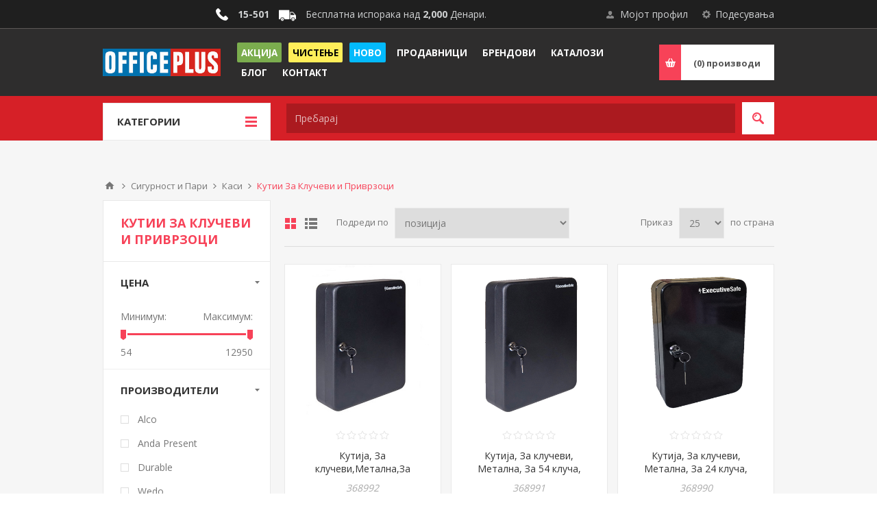

--- FILE ---
content_type: text/html; charset=utf-8
request_url: https://officeplus.mk/%D0%BA%D1%83%D1%82%D0%B8%D0%B8-%D0%B7%D0%B0-%D0%BA%D0%BB%D1%83%D1%87%D0%B5%D0%B2%D0%B8-%D0%B8-%D0%BF%D1%80%D0%B8%D0%B2%D1%80%D0%B7%D0%BE%D1%86%D0%B8
body_size: 163973
content:
<!DOCTYPE html><html lang=mk class=html-category-page><head><title>&#x41A;&#x443;&#x442;&#x438;&#x438; &#x417;&#x430; &#x41A;&#x43B;&#x443;&#x447;&#x435;&#x432;&#x438; &#x438; &#x41F;&#x440;&#x438;&#x432;&#x440;&#x437;&#x43E;&#x446;&#x438;&#x41E;&#x444;&#x438;&#x441; &#x41F;&#x43B;&#x443;&#x441; - Office Plus</title><meta charset=UTF-8><meta name=description content="Пријател на Вашата канцеларија. Офис Плус е лидер на пазарот со канцелариски материјали и услуги. Во Офис Плус ќе најдете се што Ви е потребно за успешно работење на Вашата компанија, мебел по мерка за функционален и елегантен работен простор, секаков вид на канцелариски материјали.  Во нашата широка палета на производи има и деловни подароци и производи за промоција со можност за брендирање согласно Вашите потреби. Голем избор на патна и модна програма. Школски прибор и висококвалитетни ранци."><meta name=keywords content=офис,плус,office,plus,ofis,канцелариски,материјали,хартија,тонери,столици,мебел,биро,производи,деловни,подароци,промоција,школски,прибор,ранци,регистратори,пенкала><meta name=generator content=nopCommerce><meta name=viewport content="width=device-width, initial-scale=1.0, user-scalable=0, minimum-scale=1.0, maximum-scale=1.0"><link href="https://fonts.googleapis.com/css?family=Open+Sans:400,300,700&amp;display=swap" rel=stylesheet><link rel=stylesheet href=https://cdnjs.cloudflare.com/ajax/libs/font-awesome/4.7.0/css/font-awesome.min.css><script async src="https://pagead2.googlesyndication.com/pagead/js/adsbygoogle.js?client=ca-pub-7697737988594664" crossorigin=anonymous></script><script async src="https://www.googletagmanager.com/gtag/js?id=UA-29409924-2"></script><script>function gtag(){dataLayer.push(arguments)}window.dataLayer=window.dataLayer||[];gtag("js",new Date);gtag("config","UA-29409924-2")</script><script>!function(n,t,i,r,u,f,e){n.fbq||(u=n.fbq=function(){u.callMethod?u.callMethod.apply(u,arguments):u.queue.push(arguments)},n._fbq||(n._fbq=u),u.push=u,u.loaded=!0,u.version="2.0",u.queue=[],f=t.createElement(i),f.async=!0,f.src=r,e=t.getElementsByTagName(i)[0],e.parentNode.insertBefore(f,e))}(window,document,"script","https://connect.facebook.net/en_US/fbevents.js");fbq("init","340664826592180");fbq("track","PageView")</script><noscript><img height=1 width=1 style=display:none src="https://www.facebook.com/tr?id=340664826592180&amp;ev=PageView&amp;noscript=1"></noscript><link href=/bundles/_is0c2in6ffuipj_pxbq_seb_ht5jha8digqp0sohbi.min.css rel=stylesheet><script src=https://ecom-stage.iutecredit.mk/iutepay.js></script><link href=https://ecom-stage.iutecredit.mk/iutepay.css rel=stylesheet><script>iute.configure("6082b3b5-0616-4457-98ca-803d88bdc7c1","iso2-lang-code")</script><body class="notAndroid23 category-page-body"><div class=ajax-loading-block-window style=display:none></div><div id=dialog-notifications-success title=Нотификација style=display:none></div><div id=dialog-notifications-error title=Грешка style=display:none></div><div id=dialog-notifications-warning title=Предупредување style=display:none></div><div id=bar-notification class=bar-notification-container data-close=Затвори></div><!--[if lte IE 8]><div style=clear:both;height:59px;text-align:center;position:relative><a href=http://www.microsoft.com/windows/internet-explorer/default.aspx target=_blank> <img src=/Themes/Pavilion/Content/img/ie_warning.jpg height=42 width=820 alt="You are using an outdated browser. For a faster, safer browsing experience, upgrade for free today."> </a></div><![endif]--><div class=master-wrapper-page><div class=header><div class=header-upper><div class=center><div class=header-selectors-wrapper><label>Подесувања</label><div class=header-selectors><div class=currency-selector><select id=customerCurrency name=customerCurrency onchange=setLocation(this.value) aria-label="Currency selector"><option selected value="https://officeplus.mk/changecurrency/5?returnUrl=%2F%25D0%25BA%25D1%2583%25D1%2582%25D0%25B8%25D0%25B8-%25D0%25B7%25D0%25B0-%25D0%25BA%25D0%25BB%25D1%2583%25D1%2587%25D0%25B5%25D0%25B2%25D0%25B8-%25D0%25B8-%25D0%25BF%25D1%2580%25D0%25B8%25D0%25B2%25D1%2580%25D0%25B7%25D0%25BE%25D1%2586%25D0%25B8">Denar<option value="https://officeplus.mk/changecurrency/1?returnUrl=%2F%25D0%25BA%25D1%2583%25D1%2582%25D0%25B8%25D0%25B8-%25D0%25B7%25D0%25B0-%25D0%25BA%25D0%25BB%25D1%2583%25D1%2587%25D0%25B5%25D0%25B2%25D0%25B8-%25D0%25B8-%25D0%25BF%25D1%2580%25D0%25B8%25D0%25B2%25D1%2580%25D0%25B7%25D0%25BE%25D1%2586%25D0%25B8">US Dollar</select></div><div class=language-selector><select id=customerlanguage name=customerlanguage onchange=setLocation(this.value) aria-label="Languages selector"><option selected value="https://officeplus.mk/changelanguage/2?returnUrl=%2F%25D0%25BA%25D1%2583%25D1%2582%25D0%25B8%25D0%25B8-%25D0%25B7%25D0%25B0-%25D0%25BA%25D0%25BB%25D1%2583%25D1%2587%25D0%25B5%25D0%25B2%25D0%25B8-%25D0%25B8-%25D0%25BF%25D1%2580%25D0%25B8%25D0%25B2%25D1%2580%25D0%25B7%25D0%25BE%25D1%2586%25D0%25B8">&#x41C;&#x430;&#x43A;&#x435;&#x434;&#x43E;&#x43D;&#x441;&#x43A;&#x438;<option value="https://officeplus.mk/changelanguage/1?returnUrl=%2F%25D0%25BA%25D1%2583%25D1%2582%25D0%25B8%25D0%25B8-%25D0%25B7%25D0%25B0-%25D0%25BA%25D0%25BB%25D1%2583%25D1%2587%25D0%25B5%25D0%25B2%25D0%25B8-%25D0%25B8-%25D0%25BF%25D1%2580%25D0%25B8%25D0%25B2%25D1%2580%25D0%25B7%25D0%25BE%25D1%2586%25D0%25B8">English</select></div></div></div><div class=header-selector-widget style=display:none></div><div class=header-links-wrapper><label>Мојот профил</label><div class=header-links><ul><li><a href="/register?returnUrl=%2F%25D0%25BA%25D1%2583%25D1%2582%25D0%25B8%25D0%25B8-%25D0%25B7%25D0%25B0-%25D0%25BA%25D0%25BB%25D1%2583%25D1%2587%25D0%25B5%25D0%25B2%25D0%25B8-%25D0%25B8-%25D0%25BF%25D1%2580%25D0%25B8%25D0%25B2%25D1%2580%25D0%25B7%25D0%25BE%25D1%2586%25D0%25B8" class=ico-register>Регистрирај се</a><li><a href="/login?returnUrl=%2F%25D0%25BA%25D1%2583%25D1%2582%25D0%25B8%25D0%25B8-%25D0%25B7%25D0%25B0-%25D0%25BA%25D0%25BB%25D1%2583%25D1%2587%25D0%25B5%25D0%25B2%25D0%25B8-%25D0%25B8-%25D0%25BF%25D1%2580%25D0%25B8%25D0%25B2%25D1%2580%25D0%25B7%25D0%25BE%25D1%2586%25D0%25B8" class=ico-login data-loginurl=/login>Најави се</a><li><a href=/wishlist class=ico-wishlist> <span class=wishlist-label>Желботека</span> <span class=wishlist-qty>(0)</span> </a></ul></div></div><div style=text-align:center;line-height:42px><img src=https://www.officeplus.mk/Themes/Pavilion/Content/img/phone.png style=margin-left:10px;margin-top:-3px;max-height:18px;vertical-align:middle> <span style=margin-left:10px><b>15-501</b></span> <img src=https://www.officeplus.mk/Themes/Pavilion/Content/img/delivery.png style=margin-left:10px;max-height:25px;vertical-align:middle> <span style=margin-left:10px>Бесплатна испорака над <b>2,000</b> Денари.</span></div></div></div><div class=header-middle><div class=center><div class=header-logo><a href="/" class=logo> <img alt="Office Plus" src=https://officeplus.mk/images/thumbs/0024876.png></a></div><div class=header-menu-parent><div class="header-menu categories-in-side-panel"><div class=close-menu><span>Затвори</span></div><ul class=mega-menu data-isrtlenabled=false data-enableclickfordropdown=false><li class=akcija><a href=/%D0%B0%D0%BA%D1%86%D0%B8%D1%98%D0%B0 title=Акција><span> &#x410;&#x43A;&#x446;&#x438;&#x458;&#x430;</span></a><li class=likvidacija><a href=/%D1%87%D0%B8%D1%81%D1%82%D0%B5%D1%9A%D0%B5 title=Чистење><span> &#x427;&#x438;&#x441;&#x442;&#x435;&#x45A;&#x435;</span></a><li class=noviteti><a href=/%D0%BD%D0%BE%D0%B2%D0%BE title=Ново><span> &#x41D;&#x43E;&#x432;&#x43E;</span></a><li><a href=/%D0%BF%D1%80%D0%BE%D0%B4%D0%B0%D0%B2%D0%BD%D0%B8%D1%86%D0%B8 title=Продавници><span> &#x41F;&#x440;&#x43E;&#x434;&#x430;&#x432;&#x43D;&#x438;&#x446;&#x438;</span></a><li><a href=/manufacturer/all title=Брендови><span> &#x411;&#x440;&#x435;&#x43D;&#x434;&#x43E;&#x432;&#x438;</span></a><li><a href="https://drive.google.com/drive/folders/0BztLOG55I2FVblk5X3FvV0w5Ujg?resourcekey=0-M1sM73TFWiTAGXqUc6cKYA&amp;usp=sharing" title=Каталози target=_blank><span> &#x41A;&#x430;&#x442;&#x430;&#x43B;&#x43E;&#x437;&#x438;</span></a><li><a href=/blog title=Блог><span> &#x411;&#x43B;&#x43E;&#x433;</span></a><li><a href=/contactus title=Контакт><span> &#x41A;&#x43E;&#x43D;&#x442;&#x430;&#x43A;&#x442;</span></a><li class="has-sublist mega-menu-categories root-category-items"><a class=with-subcategories><span>&#x41F;&#x440;&#x43E;&#x438;&#x437;&#x432;&#x43E;&#x434;&#x438; &#x43E;&#x434; &#x425;&#x430;&#x440;&#x442;&#x438;&#x458;&#x430;</span></a><div class=plus-button></div><div class=sublist-wrap><ul class=sublist><li class=back-button><span>Back</span><li class=has-sublist><a href=/%D1%85%D0%B0%D1%80%D1%82%D0%B8%D1%98%D0%B0-%D0%B7%D0%B0-%D0%BF%D0%B5%D1%87%D0%B0%D1%82%D0%B0%D1%87%D0%B8 title="Хартија за Печатачи" class=with-subcategories><span>&#x425;&#x430;&#x440;&#x442;&#x438;&#x458;&#x430; &#x437;&#x430; &#x41F;&#x435;&#x447;&#x430;&#x442;&#x430;&#x447;&#x438;</span></a><div class=plus-button></div><div class=sublist-wrap><ul class=sublist><li class=back-button><span>Back</span><li><a class=lastLevelCategory href=/%D1%85%D0%B0%D1%80%D1%82%D0%B8%D1%98%D0%B0-%D0%BA%D0%BE%D0%BF%D0%B8%D1%80%D0%BD%D0%B0-%D0%B1%D0%B5%D0%BB%D0%B0 title="Хартија Копирна Бела"><span>&#x425;&#x430;&#x440;&#x442;&#x438;&#x458;&#x430; &#x41A;&#x43E;&#x43F;&#x438;&#x440;&#x43D;&#x430; &#x411;&#x435;&#x43B;&#x430;</span></a><li><a class=lastLevelCategory href=/%D1%85%D0%B0%D1%80%D1%82%D0%B8%D1%98%D0%B0-%D0%BA%D0%BE%D0%BF%D0%B8%D1%80%D0%BD%D0%B0-%D0%B1%D0%B5%D0%BB%D0%B0-%D0%BF%D0%BE%D0%B3%D0%BE%D0%BB%D0%B5%D0%BC%D0%B8-%D0%B3%D1%80%D0%B0%D0%BC%D0%B0%D0%B6%D0%B8 title="Хартија Копирна Бела Поголеми Грамажи"><span>&#x425;&#x430;&#x440;&#x442;&#x438;&#x458;&#x430; &#x41A;&#x43E;&#x43F;&#x438;&#x440;&#x43D;&#x430; &#x411;&#x435;&#x43B;&#x430; &#x41F;&#x43E;&#x433;&#x43E;&#x43B;&#x435;&#x43C;&#x438; &#x413;&#x440;&#x430;&#x43C;&#x430;&#x436;&#x438;</span></a><li><a class=lastLevelCategory href=/%D1%85%D0%B0%D1%80%D1%82%D0%B8%D1%98%D0%B0-%D0%BA%D0%BE%D0%BF%D0%B8%D1%80%D0%BD%D0%B0-%D0%B2%D0%BE-%D0%B1%D0%BE%D1%98%D0%B0 title="Хартија Копирна Во Боја"><span>&#x425;&#x430;&#x440;&#x442;&#x438;&#x458;&#x430; &#x41A;&#x43E;&#x43F;&#x438;&#x440;&#x43D;&#x430; &#x412;&#x43E; &#x411;&#x43E;&#x458;&#x430;</span></a><li><a class=lastLevelCategory href=/%D1%85%D0%B0%D1%80%D1%82%D0%B8%D1%98%D0%B0-%D0%BA%D0%BE%D0%BF%D0%B8%D1%80%D0%BD%D0%B0-%D0%B2%D0%BE-%D0%B1%D0%BE%D1%98%D0%B0-%D0%BF%D0%BE%D0%B3%D0%BE%D0%BB%D0%B5%D0%BC%D0%B8-%D0%B3%D1%80%D0%B0%D0%BC%D0%B0%D0%B6%D0%B8 title="Хартија Копирна Во Боја Поголеми Грамажи"><span>&#x425;&#x430;&#x440;&#x442;&#x438;&#x458;&#x430; &#x41A;&#x43E;&#x43F;&#x438;&#x440;&#x43D;&#x430; &#x412;&#x43E; &#x411;&#x43E;&#x458;&#x430; &#x41F;&#x43E;&#x433;&#x43E;&#x43B;&#x435;&#x43C;&#x438; &#x413;&#x440;&#x430;&#x43C;&#x430;&#x436;&#x438;</span></a><li><a class=lastLevelCategory href=/%D1%85%D0%B0%D1%80%D1%82%D0%B8%D1%98%D0%B0-%D0%BA%D0%BE%D0%BF%D0%B8%D1%80%D0%BD%D0%B0-%D0%B2%D0%BE-%D0%B1%D0%BE%D1%98%D0%B0-%D0%BC%D0%B8%D0%BA%D1%81%D0%BE%D0%B2%D0%B8 title="Хартија Копирна во Боја Миксови"><span>&#x425;&#x430;&#x440;&#x442;&#x438;&#x458;&#x430; &#x41A;&#x43E;&#x43F;&#x438;&#x440;&#x43D;&#x430; &#x432;&#x43E; &#x411;&#x43E;&#x458;&#x430; &#x41C;&#x438;&#x43A;&#x441;&#x43E;&#x432;&#x438;</span></a><li><a class=lastLevelCategory href=/%D1%85%D0%B0%D1%80%D1%82%D0%B8%D1%98%D0%B0-%D0%B8%D0%BD%D0%BA-%D1%9F%D0%B5%D1%82-%D0%B8-%D0%BA%D0%BE%D0%BB%D0%BE%D1%80-%D0%BB%D0%B0%D1%81%D0%B5%D1%80 title="Хартија Инк Џет и Колор Ласер"><span>&#x425;&#x430;&#x440;&#x442;&#x438;&#x458;&#x430; &#x418;&#x43D;&#x43A; &#x40F;&#x435;&#x442; &#x438; &#x41A;&#x43E;&#x43B;&#x43E;&#x440; &#x41B;&#x430;&#x441;&#x435;&#x440;</span></a><li><a class=lastLevelCategory href=/%D0%B2%D0%B8%D0%B7%D0%B8%D1%82-%D0%BA%D0%B0%D1%80%D1%82%D0%B8-%D0%B2%D0%BE-%D0%B04-%D0%B7%D0%B0-%D0%BF%D0%B5%D1%87%D0%B0%D1%82%D0%B0%D1%87 title="Визит Карти Во А4 За Печатач"><span>&#x412;&#x438;&#x437;&#x438;&#x442; &#x41A;&#x430;&#x440;&#x442;&#x438; &#x412;&#x43E; &#x410;4 &#x417;&#x430; &#x41F;&#x435;&#x447;&#x430;&#x442;&#x430;&#x447;</span></a><li><a class=lastLevelCategory href=/%D1%85%D0%B0%D1%80%D1%82%D0%B8%D1%98%D0%B0-%D0%B7%D0%B0-%D0%BC%D0%B0%D1%82%D1%80%D0%B8%D1%87%D0%BD%D0%B8-%D0%BF%D1%80%D0%B8%D0%BD%D1%82%D0%B5%D1%80%D0%B8 title="Хартија за Матрични Принтери"><span>&#x425;&#x430;&#x440;&#x442;&#x438;&#x458;&#x430; &#x437;&#x430; &#x41C;&#x430;&#x442;&#x440;&#x438;&#x447;&#x43D;&#x438; &#x41F;&#x440;&#x438;&#x43D;&#x442;&#x435;&#x440;&#x438;</span></a><li><a class=lastLevelCategory href=/%D0%B4%D0%B0%D1%82%D0%B0-%D0%BC%D0%B0%D1%98%D0%BB%D0%B5%D1%80%D0%B8 title="Дата Мајлери"><span>&#x414;&#x430;&#x442;&#x430; &#x41C;&#x430;&#x458;&#x43B;&#x435;&#x440;&#x438;</span></a><li><a class=lastLevelCategory href=/%D1%84%D0%BE%D0%BB%D0%B8%D0%B8-%D0%B8-%D0%BF%D0%B0%D1%83%D1%81%D0%B8-%D1%81%D0%BF%D0%B5%D1%86%D0%B8%D1%98%D0%B0%D0%BB%D0%BD%D0%B8-%D1%85%D0%B0%D1%80%D1%82%D0%B8%D0%B8 title="Фолии и Пауси, Специјални Хартии"><span>&#x424;&#x43E;&#x43B;&#x438;&#x438; &#x438; &#x41F;&#x430;&#x443;&#x441;&#x438;, &#x421;&#x43F;&#x435;&#x446;&#x438;&#x458;&#x430;&#x43B;&#x43D;&#x438; &#x425;&#x430;&#x440;&#x442;&#x438;&#x438;</span></a></ul></div><li class=has-sublist><a href=/%D0%B5%D1%82%D0%B8%D0%BA%D0%B5%D1%82%D0%B8 title=Етикети class=with-subcategories><span>&#x415;&#x442;&#x438;&#x43A;&#x435;&#x442;&#x438;</span></a><div class=plus-button></div><div class=sublist-wrap><ul class=sublist><li class=back-button><span>Back</span><li><a class=lastLevelCategory href=/%D0%B5%D1%82%D0%B8%D0%BA%D0%B5%D1%82%D0%B8-%D0%B04-%D0%B1%D0%B5%D0%BB%D0%B8-%D0%B7%D0%B0-%D0%BF%D1%80%D0%B8%D0%BD%D1%82%D0%B5%D1%80%D0%B8 title="Етикети А4 Бели за Принтери"><span>&#x415;&#x442;&#x438;&#x43A;&#x435;&#x442;&#x438; &#x410;4 &#x411;&#x435;&#x43B;&#x438; &#x437;&#x430; &#x41F;&#x440;&#x438;&#x43D;&#x442;&#x435;&#x440;&#x438;</span></a><li><a class=lastLevelCategory href=/%D0%B5%D1%82%D0%B8%D0%BA%D0%B5%D1%82%D0%B8-%D0%B04-%D0%B1%D0%B5%D0%BB%D0%B8-%D1%81%D0%BE-%D0%B7%D0%B0%D0%BE%D0%B1%D0%BB%D0%B5%D0%BD%D0%B8-%D1%80%D0%B0%D0%B1%D0%BE%D0%B2%D0%B8 title="Етикети А4 Бели со Заоблени Рабови"><span>&#x415;&#x442;&#x438;&#x43A;&#x435;&#x442;&#x438; &#x410;4 &#x411;&#x435;&#x43B;&#x438; &#x441;&#x43E; &#x417;&#x430;&#x43E;&#x431;&#x43B;&#x435;&#x43D;&#x438; &#x420;&#x430;&#x431;&#x43E;&#x432;&#x438;</span></a><li><a class=lastLevelCategory href=/%D0%B5%D1%82%D0%B8%D0%BA%D0%B5%D1%82%D0%B8-%D0%B04-%D0%B2%D0%BE-%D0%B1%D0%BE%D1%98%D0%B0-%D0%B7%D0%B0-%D0%BF%D1%80%D0%B8%D0%BD%D1%82%D0%B5%D1%80%D0%B8 title="Етикети А4 во Боја за Принтери"><span>&#x415;&#x442;&#x438;&#x43A;&#x435;&#x442;&#x438; &#x410;4 &#x432;&#x43E; &#x411;&#x43E;&#x458;&#x430; &#x437;&#x430; &#x41F;&#x440;&#x438;&#x43D;&#x442;&#x435;&#x440;&#x438;</span></a><li><a class=lastLevelCategory href=/%D0%B5%D1%82%D0%B8%D0%BA%D0%B5%D1%82%D0%B8-%D0%BC%D0%B0%D0%BB%D0%B8-%D0%BF%D0%B0%D0%BA%D1%83%D0%B2%D0%B0%D1%9A%D0%B0-%D1%80%D0%B0%D1%87%D0%BD%D0%B8 title="Етикети Мали Пакувања Рачни"><span>&#x415;&#x442;&#x438;&#x43A;&#x435;&#x442;&#x438; &#x41C;&#x430;&#x43B;&#x438; &#x41F;&#x430;&#x43A;&#x443;&#x432;&#x430;&#x45A;&#x430; &#x420;&#x430;&#x447;&#x43D;&#x438;</span></a><li><a class=lastLevelCategory href=/%D0%B5%D1%82%D0%B8%D0%BA%D0%B5%D1%82%D0%B8-%D0%B2%D0%BE-%D1%80%D0%BE%D0%BB%D0%BD%D0%B8-%D0%B7%D0%B0-%D1%86%D0%B5%D0%BD%D0%B8-%D0%B4%D0%B5%D0%BA%D0%BB%D0%B0%D1%80%D0%B0%D1%86%D0%B8%D0%B8 title="Етикети Во Ролни За Цени Декларации"><span>&#x415;&#x442;&#x438;&#x43A;&#x435;&#x442;&#x438; &#x412;&#x43E; &#x420;&#x43E;&#x43B;&#x43D;&#x438; &#x417;&#x430; &#x426;&#x435;&#x43D;&#x438; &#x414;&#x435;&#x43A;&#x43B;&#x430;&#x440;&#x430;&#x446;&#x438;&#x438;</span></a><li><a class=lastLevelCategory href=/%D0%B5%D1%82%D0%B8%D0%BA%D0%B5%D1%82%D0%B8-%D0%BF%D0%BE%D0%BB%D0%B8%D0%B5%D1%81%D1%82%D0%B5%D1%80%D1%81%D0%BA%D0%B8-%D1%81%D1%80%D0%B5%D0%B1%D1%80%D0%B5%D0%BD%D0%B8-%D0%B8-%D0%B1%D0%B5%D0%BB%D0%B8 title="Етикети Полиестерски Сребрени и Бели"><span>&#x415;&#x442;&#x438;&#x43A;&#x435;&#x442;&#x438; &#x41F;&#x43E;&#x43B;&#x438;&#x435;&#x441;&#x442;&#x435;&#x440;&#x441;&#x43A;&#x438; &#x421;&#x440;&#x435;&#x431;&#x440;&#x435;&#x43D;&#x438; &#x438; &#x411;&#x435;&#x43B;&#x438;</span></a><li><a class=lastLevelCategory href=/%D0%B5%D1%82%D0%B8%D0%BA%D0%B5%D1%82%D0%B8-%D1%81%D0%B8%D0%B3%D1%83%D1%80%D0%BD%D0%BE%D1%81%D0%BD%D0%B8 title="Етикети Сигурносни"><span>&#x415;&#x442;&#x438;&#x43A;&#x435;&#x442;&#x438; &#x421;&#x438;&#x433;&#x443;&#x440;&#x43D;&#x43E;&#x441;&#x43D;&#x438;</span></a><li><a class=lastLevelCategory href=/%D0%B5%D1%82%D0%B8%D0%BA%D0%B5%D1%82%D0%B8-%D0%B7%D0%B0-%D1%86%D0%B4-%D0%B8-%D0%B4%D0%B2%D0%B4 title="Етикети За ЦД и ДВД"><span>&#x415;&#x442;&#x438;&#x43A;&#x435;&#x442;&#x438; &#x417;&#x430; &#x426;&#x414; &#x438; &#x414;&#x412;&#x414;</span></a><li><a class=lastLevelCategory href=/%D0%BF%D0%B8%D1%88%D1%82%D0%BE%D0%BB%D0%B8-%D0%B0%D0%BF%D0%BB%D0%B8%D0%BA%D0%B0%D1%82%D0%BE%D1%80-%D0%B7%D0%B0-%D0%B5%D1%82%D0%B8%D0%BA%D0%B5%D1%82%D0%B8 title="Пиштоли Апликатор за Етикети"><span>&#x41F;&#x438;&#x448;&#x442;&#x43E;&#x43B;&#x438; &#x410;&#x43F;&#x43B;&#x438;&#x43A;&#x430;&#x442;&#x43E;&#x440; &#x437;&#x430; &#x415;&#x442;&#x438;&#x43A;&#x435;&#x442;&#x438;</span></a><li><a class=lastLevelCategory href=/%D1%81%D0%BF%D1%80%D0%B5%D1%98-%D0%B7%D0%B0-%D0%BE%D0%B4%D0%BB%D0%B5%D0%BF%D1%83%D0%B2%D0%B0%D1%9A%D0%B5-%D0%B8-%D0%B5%D1%82%D0%B8%D0%BA%D0%B5%D1%82%D0%B8-%D1%80%D0%B0%D0%B7%D0%BD%D0%B8 title="Спреј за Одлепување и Етикети Разни"><span>&#x421;&#x43F;&#x440;&#x435;&#x458; &#x437;&#x430; &#x41E;&#x434;&#x43B;&#x435;&#x43F;&#x443;&#x432;&#x430;&#x45A;&#x435; &#x438; &#x415;&#x442;&#x438;&#x43A;&#x435;&#x442;&#x438; &#x420;&#x430;&#x437;&#x43D;&#x438;</span></a><li><a class=lastLevelCategory href=/%D1%84%D0%BE%D0%BB%D0%B8%D0%B8-%D1%81%D0%B0%D0%BC%D0%BE%D0%BB%D0%B5%D0%BF%D0%BB%D0%B8%D0%B2%D0%B8-%D0%B7%D0%B0-%D0%B5%D1%82%D0%B8%D0%BA%D0%B5%D1%82%D0%B8-%D0%B7%D0%B0-%D0%BF%D0%BE%D0%BB%D0%B8%D1%86%D0%B8 title="Фолии Самолепливи За Етикети За Полици"><span>&#x424;&#x43E;&#x43B;&#x438;&#x438; &#x421;&#x430;&#x43C;&#x43E;&#x43B;&#x435;&#x43F;&#x43B;&#x438;&#x432;&#x438; &#x417;&#x430; &#x415;&#x442;&#x438;&#x43A;&#x435;&#x442;&#x438; &#x417;&#x430; &#x41F;&#x43E;&#x43B;&#x438;&#x446;&#x438;</span></a></ul></div><li class=has-sublist><a href=/%D1%82%D0%B5%D1%82%D1%80%D0%B0%D1%82%D0%BA%D0%B8-%D0%B8-%D0%BD%D0%BE%D1%82%D0%B5%D1%81%D0%B8 title="Тетратки и Нотеси" class=with-subcategories><span>&#x422;&#x435;&#x442;&#x440;&#x430;&#x442;&#x43A;&#x438; &#x438; &#x41D;&#x43E;&#x442;&#x435;&#x441;&#x438;</span></a><div class=plus-button></div><div class=sublist-wrap><ul class=sublist><li class=back-button><span>Back</span><li><a class=lastLevelCategory href=/%D1%82%D0%B5%D1%82%D1%80%D0%B0%D1%82%D0%BA%D0%B8-%D1%81%D0%BE-%D1%81%D0%BF%D0%B8%D1%80%D0%B0%D0%BB%D0%B0 title="Тетратки Со Спирала"><span>&#x422;&#x435;&#x442;&#x440;&#x430;&#x442;&#x43A;&#x438; &#x421;&#x43E; &#x421;&#x43F;&#x438;&#x440;&#x430;&#x43B;&#x430;</span></a><li><a class=lastLevelCategory href=/%D0%B1%D0%BB%D0%BE%D0%BA-%D0%BD%D0%BE%D1%82%D0%B5%D1%81%D0%B8-%D1%81%D0%BE-%D1%81%D0%BF%D0%B8%D1%80%D0%B0%D0%BB%D0%B0 title="Блок Нотеси Со Спирала"><span>&#x411;&#x43B;&#x43E;&#x43A; &#x41D;&#x43E;&#x442;&#x435;&#x441;&#x438; &#x421;&#x43E; &#x421;&#x43F;&#x438;&#x440;&#x430;&#x43B;&#x430;</span></a><li><a class=lastLevelCategory href=/%D1%82%D0%B5%D1%82%D1%80%D0%B0%D1%82%D0%BA%D0%B8-%D1%81%D0%BE-%D1%81%D0%BF%D0%B8%D1%80%D0%B0%D0%BB%D0%B0-%D1%81%D0%BE-%D0%BF%D0%BE%D0%B4%D0%B5%D0%BB%D0%B1%D0%B8 title="Тетратки Со Спирала Со Поделби"><span>&#x422;&#x435;&#x442;&#x440;&#x430;&#x442;&#x43A;&#x438; &#x421;&#x43E; &#x421;&#x43F;&#x438;&#x440;&#x430;&#x43B;&#x430; &#x421;&#x43E; &#x41F;&#x43E;&#x434;&#x435;&#x43B;&#x431;&#x438;</span></a><li><a class=lastLevelCategory href=/%D1%82%D0%B5%D1%82%D1%80%D0%B0%D1%82%D0%BA%D0%B8-%D1%82%D0%B2%D1%80%D0%B4-%D0%BF%D0%BE%D0%B2%D0%B5%D0%B7 title="Тетратки Тврд Повез"><span>&#x422;&#x435;&#x442;&#x440;&#x430;&#x442;&#x43A;&#x438; &#x422;&#x432;&#x440;&#x434; &#x41F;&#x43E;&#x432;&#x435;&#x437;</span></a><li><a class=lastLevelCategory href=/%D1%82%D0%B5%D1%82%D1%80%D0%B0%D1%82%D0%BA%D0%B8-%D0%BC%D0%B5%D0%BA-%D0%BF%D0%BE%D0%B2%D0%B5%D0%B7 title="Тетратки Мек Повез"><span>&#x422;&#x435;&#x442;&#x440;&#x430;&#x442;&#x43A;&#x438; &#x41C;&#x435;&#x43A; &#x41F;&#x43E;&#x432;&#x435;&#x437;</span></a><li><a class=lastLevelCategory href=/%D0%BD%D0%BE%D1%82%D0%B5%D1%81%D0%B8-%D1%80%D0%BE%D0%BA%D0%BE%D0%B2%D0%BD%D0%B8%D1%86%D0%B8-%D0%B0%D0%B3%D0%B5%D0%BD%D0%B4%D0%B8 title="Нотеси Роковници Агенди"><span>&#x41D;&#x43E;&#x442;&#x435;&#x441;&#x438; &#x420;&#x43E;&#x43A;&#x43E;&#x432;&#x43D;&#x438;&#x446;&#x438; &#x410;&#x433;&#x435;&#x43D;&#x434;&#x438;</span></a><li><a class=lastLevelCategory href=/%D0%BD%D0%BE%D1%82%D0%B5%D1%81%D0%B8-%D1%80%D0%BE%D0%BA%D0%BE%D0%B2%D0%BD%D0%B8%D1%86%D0%B8-%D0%B5%D0%BA%D1%81%D0%BA%D0%BB%D1%83%D0%B7%D0%B8%D0%B2%D0%BD%D0%B8 title="Нотеси Роковници Ексклузивни"><span>&#x41D;&#x43E;&#x442;&#x435;&#x441;&#x438; &#x420;&#x43E;&#x43A;&#x43E;&#x432;&#x43D;&#x438;&#x446;&#x438; &#x415;&#x43A;&#x441;&#x43A;&#x43B;&#x443;&#x437;&#x438;&#x432;&#x43D;&#x438;</span></a><li><a class=lastLevelCategory href=/%D0%B1%D0%BB%D0%BE%D0%BA-%D0%BD%D0%BE%D1%82%D0%B5%D1%81%D0%B8-%D1%80%D0%B5%D0%BA%D0%BB%D0%B0%D0%BC%D0%BD%D0%B8-%D0%B7%D0%B0-%D0%B1%D1%80%D0%B5%D0%BD%D0%B4%D0%B8%D1%80%D0%B0%D1%9A%D0%B5 title="Блок Нотеси Рекламни За Брендирање"><span>&#x411;&#x43B;&#x43E;&#x43A; &#x41D;&#x43E;&#x442;&#x435;&#x441;&#x438; &#x420;&#x435;&#x43A;&#x43B;&#x430;&#x43C;&#x43D;&#x438; &#x417;&#x430; &#x411;&#x440;&#x435;&#x43D;&#x434;&#x438;&#x440;&#x430;&#x45A;&#x435;</span></a></ul></div><li class=has-sublist><a href=/%D0%BE%D0%B1%D1%80%D0%B0%D1%81%D1%86%D0%B8 title=Обрасци class=with-subcategories><span>&#x41E;&#x431;&#x440;&#x430;&#x441;&#x446;&#x438;</span></a><div class=plus-button></div><div class=sublist-wrap><ul class=sublist><li class=back-button><span>Back</span><li><a class=lastLevelCategory href=/%D0%BE%D0%B1%D1%80%D0%B0%D1%81%D1%86%D0%B8-%D0%B2%D0%B8%D1%80%D0%BC%D0%B0%D0%BD%D0%B8-%D1%80%D0%B0%D1%87%D0%BD%D0%B8 title="Обрасци Вирмани Рачни"><span>&#x41E;&#x431;&#x440;&#x430;&#x441;&#x446;&#x438; &#x412;&#x438;&#x440;&#x43C;&#x430;&#x43D;&#x438; &#x420;&#x430;&#x447;&#x43D;&#x438;</span></a><li><a class=lastLevelCategory href=/%D0%BE%D0%B1%D1%80%D0%B0%D1%81%D1%86%D0%B8-%D0%B2%D0%B8%D1%80%D0%BC%D0%B0%D0%BD%D0%B8-%D0%BF%D1%80%D0%B8%D0%BD%D1%82%D0%B5%D1%80%D1%81%D0%BA%D0%B8 title="Обрасци Вирмани Принтерски"><span>&#x41E;&#x431;&#x440;&#x430;&#x441;&#x446;&#x438; &#x412;&#x438;&#x440;&#x43C;&#x430;&#x43D;&#x438; &#x41F;&#x440;&#x438;&#x43D;&#x442;&#x435;&#x440;&#x441;&#x43A;&#x438;</span></a><li><a class=lastLevelCategory href=/%D0%BE%D0%B1%D1%80%D0%B0%D1%81%D1%86%D0%B8-%D0%B2%D0%BE-%D0%BB%D0%B8%D1%81%D1%82%D0%BE%D0%B2%D0%B8-%D0%B8-%D1%81%D0%B5%D1%82%D0%BE%D0%B2%D0%B8 title="Обрасци Во Листови и Сетови"><span>&#x41E;&#x431;&#x440;&#x430;&#x441;&#x446;&#x438; &#x412;&#x43E; &#x41B;&#x438;&#x441;&#x442;&#x43E;&#x432;&#x438; &#x438; &#x421;&#x435;&#x442;&#x43E;&#x432;&#x438;</span></a><li><a class=lastLevelCategory href=/%D0%BE%D0%B1%D1%80%D0%B0%D1%81%D1%86%D0%B8-%D0%BA%D0%BE%D0%BC%D0%B5%D1%80%D1%86%D0%B8%D1%98%D0%B0%D0%BB%D0%BD%D0%B8-%D0%B2%D0%BE-%D0%B1%D0%BB%D0%BE%D0%BA%D0%BE%D0%B2%D0%B8 title="Обрасци Комерцијални Во Блокови"><span>&#x41E;&#x431;&#x440;&#x430;&#x441;&#x446;&#x438; &#x41A;&#x43E;&#x43C;&#x435;&#x440;&#x446;&#x438;&#x458;&#x430;&#x43B;&#x43D;&#x438; &#x412;&#x43E; &#x411;&#x43B;&#x43E;&#x43A;&#x43E;&#x432;&#x438;</span></a><li><a class=lastLevelCategory href=/%D0%BE%D0%B1%D1%80%D0%B0%D1%81%D1%86%D0%B8-%D0%BA%D0%BD%D0%B8%D0%B3%D0%B8-%D0%B8-%D0%B4%D0%B5%D0%BB%D0%BE%D0%B2%D0%BE%D0%B4%D0%BD%D0%B8%D1%86%D0%B8 title="Обрасци Книги и Деловодници"><span>&#x41E;&#x431;&#x440;&#x430;&#x441;&#x446;&#x438; &#x41A;&#x43D;&#x438;&#x433;&#x438; &#x438; &#x414;&#x435;&#x43B;&#x43E;&#x432;&#x43E;&#x434;&#x43D;&#x438;&#x446;&#x438;</span></a><li><a class=lastLevelCategory href=/%D0%BE%D0%B1%D1%80%D0%B0%D1%81%D1%86%D0%B8-%D1%86%D0%B0%D1%80%D0%B8%D0%BD%D1%81%D0%BA%D0%B8 title="Обрасци Царински"><span>&#x41E;&#x431;&#x440;&#x430;&#x441;&#x446;&#x438; &#x426;&#x430;&#x440;&#x438;&#x43D;&#x441;&#x43A;&#x438;</span></a><li><a class=lastLevelCategory href=/%D0%BE%D0%B1%D1%80%D0%B0%D1%81%D1%86%D0%B8-%D0%B7%D0%B4%D1%80%D0%B0%D0%B2%D1%81%D1%82%D0%B2%D0%B5%D0%BD%D0%B8 title="Обрасци Здравствени"><span>&#x41E;&#x431;&#x440;&#x430;&#x441;&#x446;&#x438; &#x417;&#x434;&#x440;&#x430;&#x432;&#x441;&#x442;&#x432;&#x435;&#x43D;&#x438;</span></a><li><a class=lastLevelCategory href=/%D0%BE%D0%B1%D1%80%D0%B0%D1%81%D1%86%D0%B8-%D1%85%D0%BE%D1%82%D0%B5%D0%BB%D1%81%D0%BA%D0%B8 title="Обрасци Хотелски"><span>&#x41E;&#x431;&#x440;&#x430;&#x441;&#x446;&#x438; &#x425;&#x43E;&#x442;&#x435;&#x43B;&#x441;&#x43A;&#x438;</span></a><li><a class=lastLevelCategory href=/%D0%BE%D0%B1%D1%80%D0%B0%D1%81%D1%86%D0%B8-%D1%80%D0%B0%D0%B7%D0%BD%D0%BE title="Обрасци Разно"><span>&#x41E;&#x431;&#x440;&#x430;&#x441;&#x446;&#x438; &#x420;&#x430;&#x437;&#x43D;&#x43E;</span></a><li><a class=lastLevelCategory href=/%D0%BA%D0%BD%D0%B8%D0%B3%D0%B8-%D1%80%D0%B0%D0%B7%D0%BD%D0%B8-%D0%BF%D0%BE%D1%84%D0%B0%D0%BB%D0%B1%D0%B8-%D0%B6%D0%B0%D0%BB%D0%BE%D1%81%D1%82-%D0%B6%D0%B0%D0%BB%D0%B1%D0%B8 title="Книги разни пофалби, жалост, жалби"><span>&#x41A;&#x43D;&#x438;&#x433;&#x438; &#x440;&#x430;&#x437;&#x43D;&#x438; &#x43F;&#x43E;&#x444;&#x430;&#x43B;&#x431;&#x438;, &#x436;&#x430;&#x43B;&#x43E;&#x441;&#x442;, &#x436;&#x430;&#x43B;&#x431;&#x438;</span></a></ul></div><li class=has-sublist><a href=/%D0%BC%D0%B5%D0%BC%D0%BE-%D0%BB%D0%B8%D0%B2%D1%87%D0%B8%D1%9A%D0%B0 title="Мемо Ливчиња" class=with-subcategories><span>&#x41C;&#x435;&#x43C;&#x43E; &#x41B;&#x438;&#x432;&#x447;&#x438;&#x45A;&#x430;</span></a><div class=plus-button></div><div class=sublist-wrap><ul class=sublist><li class=back-button><span>Back</span><li><a class=lastLevelCategory href=/%D0%BA%D0%BE%D1%86%D0%BA%D0%B8-%D1%85%D0%B0%D1%80%D1%82%D0%B8%D1%98%D0%B0-%D0%BD%D0%B5%D0%BB%D0%B5%D0%BF%D0%B5%D0%BD%D0%B8 title="Коцки Хартија Нелепени"><span>&#x41A;&#x43E;&#x446;&#x43A;&#x438; &#x425;&#x430;&#x440;&#x442;&#x438;&#x458;&#x430; &#x41D;&#x435;&#x43B;&#x435;&#x43F;&#x435;&#x43D;&#x438;</span></a><li><a class=lastLevelCategory href=/%D0%BC%D0%B5%D0%BC%D0%BE-%D0%BB%D0%B8%D0%B2%D1%87%D0%B8%D1%9A%D0%B0-%D0%B6%D0%BE%D0%BB%D1%82%D0%B8-%D0%BE%D0%B1%D0%B8%D1%87%D0%BD%D0%B8 title="Мемо Ливчиња Жолти Обични"><span>&#x41C;&#x435;&#x43C;&#x43E; &#x41B;&#x438;&#x432;&#x447;&#x438;&#x45A;&#x430; &#x416;&#x43E;&#x43B;&#x442;&#x438; &#x41E;&#x431;&#x438;&#x447;&#x43D;&#x438;</span></a><li><a class=lastLevelCategory href=/%D0%BC%D0%B5%D0%BC%D0%BE-%D0%BA%D0%BE%D1%86%D0%BA%D0%B8-%D0%B6%D0%BE%D0%BB%D1%82%D0%B8 title="Мемо Коцки Жолти"><span>&#x41C;&#x435;&#x43C;&#x43E; &#x41A;&#x43E;&#x446;&#x43A;&#x438; &#x416;&#x43E;&#x43B;&#x442;&#x438;</span></a><li><a class=lastLevelCategory href=/%D0%BC%D0%B5%D0%BC%D0%BE-%D0%BB%D0%B8%D0%B2%D1%87%D0%B8%D1%9A%D0%B0-%D0%B1%D1%80%D0%B8%D0%BB%D0%B8%D1%98%D0%B0%D0%BD%D1%82-%D0%BD%D0%B5%D0%BE%D0%BD-%D0%B8-%D0%BF%D0%B0%D1%81%D1%82%D0%B5%D0%BB-%D0%B1%D0%BE%D0%B8 title="Мемо Ливчиња Брилијант Неон и Пастел Бои"><span>&#x41C;&#x435;&#x43C;&#x43E; &#x41B;&#x438;&#x432;&#x447;&#x438;&#x45A;&#x430; &#x411;&#x440;&#x438;&#x43B;&#x438;&#x458;&#x430;&#x43D;&#x442; &#x41D;&#x435;&#x43E;&#x43D; &#x438; &#x41F;&#x430;&#x441;&#x442;&#x435;&#x43B; &#x411;&#x43E;&#x438;</span></a><li><a class=lastLevelCategory href=/%D0%BA%D0%BE%D1%86%D0%BA%D0%B8-%D0%BB%D0%B8%D0%B2%D1%87%D0%B8%D1%9A%D0%B0-%D0%B1%D1%80%D0%B8%D0%BB%D0%B8%D1%98%D0%B0%D0%BD%D1%82-%D0%BD%D0%B5%D0%BE%D0%BD-%D0%B8-%D0%BF%D0%B0%D1%81%D1%82%D0%B5%D0%BB-%D0%B1%D0%BE%D0%B8 title="Коцки Ливчиња Брилијант Неон и Пастел Бои"><span>&#x41A;&#x43E;&#x446;&#x43A;&#x438; &#x41B;&#x438;&#x432;&#x447;&#x438;&#x45A;&#x430; &#x411;&#x440;&#x438;&#x43B;&#x438;&#x458;&#x430;&#x43D;&#x442; &#x41D;&#x435;&#x43E;&#x43D; &#x438; &#x41F;&#x430;&#x441;&#x442;&#x435;&#x43B; &#x411;&#x43E;&#x438;</span></a><li><a class=lastLevelCategory href=/%D0%BC%D0%B5%D0%BC%D0%BE-%D0%BB%D0%B8%D0%B2%D1%87%D0%B8%D1%9A%D0%B0-%D1%81%D0%B5%D1%82%D0%BE%D0%B2%D0%B8-%D0%BC%D0%B8%D0%BA%D1%81 title="Мемо Ливчиња Сетови Микс"><span>&#x41C;&#x435;&#x43C;&#x43E; &#x41B;&#x438;&#x432;&#x447;&#x438;&#x45A;&#x430; &#x421;&#x435;&#x442;&#x43E;&#x432;&#x438; &#x41C;&#x438;&#x43A;&#x441;</span></a><li><a class=lastLevelCategory href=/%D0%B8%D0%BD%D0%B4%D0%B5%D0%BA%D1%81%D0%B8-%D0%BE%D0%B1%D0%B5%D0%BB%D0%B5%D0%B6%D1%83%D0%B2%D0%B0%D1%87-%D0%BD%D0%B0-%D1%81%D1%82%D1%80%D0%B0%D0%BD%D0%B8%D1%86%D0%B8 title="Индекси Обележувач На Страници"><span>&#x418;&#x43D;&#x434;&#x435;&#x43A;&#x441;&#x438; &#x41E;&#x431;&#x435;&#x43B;&#x435;&#x436;&#x443;&#x432;&#x430;&#x447; &#x41D;&#x430; &#x421;&#x442;&#x440;&#x430;&#x43D;&#x438;&#x446;&#x438;</span></a><li><a class=lastLevelCategory href=/%D0%B8%D0%BD%D0%B4%D0%B5%D0%BA%D1%81%D0%B8-%D1%81%D1%82%D1%80%D0%B5%D0%BB%D0%BA%D0%B8-%D0%BF%D0%BE%D1%82%D0%BF%D0%B8%D1%81-%D1%81%D0%B5%D1%82%D0%BE%D0%B2%D0%B8 title="Индекси Стрелки Потпис Сетови"><span>&#x418;&#x43D;&#x434;&#x435;&#x43A;&#x441;&#x438; &#x421;&#x442;&#x440;&#x435;&#x43B;&#x43A;&#x438; &#x41F;&#x43E;&#x442;&#x43F;&#x438;&#x441; &#x421;&#x435;&#x442;&#x43E;&#x432;&#x438;</span></a><li><a class=lastLevelCategory href=/%D0%BA%D0%BE%D1%86%D0%BA%D0%B8-%D1%80%D0%B0%D0%B7%D0%BD%D0%B8-%D1%84%D0%BE%D1%80%D0%BC%D0%B8 title="Коцки Разни Форми"><span>&#x41A;&#x43E;&#x446;&#x43A;&#x438; &#x420;&#x430;&#x437;&#x43D;&#x438; &#x424;&#x43E;&#x440;&#x43C;&#x438;</span></a></ul></div><li class=has-sublist><a href=/%D0%BF%D0%BB%D0%B8%D0%BA%D0%BE%D0%B2%D0%B8 title=Пликови class=with-subcategories><span>&#x41F;&#x43B;&#x438;&#x43A;&#x43E;&#x432;&#x438;</span></a><div class=plus-button></div><div class=sublist-wrap><ul class=sublist><li class=back-button><span>Back</span><li><a class=lastLevelCategory href=/%D0%BF%D0%BB%D0%B8%D0%BA%D0%BE%D0%B2%D0%B8-%D0%B1%D0%B5%D0%BB%D0%B8 title="Пликови Бели"><span>&#x41F;&#x43B;&#x438;&#x43A;&#x43E;&#x432;&#x438; &#x411;&#x435;&#x43B;&#x438;</span></a><li><a class=lastLevelCategory href=/%D0%BF%D0%BB%D0%B8%D0%BA%D0%BE%D0%B2%D0%B8-%D0%BD%D0%B0%D1%82%D1%80%D0%BE%D0%BD title="Пликови Натрон"><span>&#x41F;&#x43B;&#x438;&#x43A;&#x43E;&#x432;&#x438; &#x41D;&#x430;&#x442;&#x440;&#x43E;&#x43D;</span></a><li><a class=lastLevelCategory href=/%D0%BF%D0%BB%D0%B8%D0%BA%D0%BE%D0%B2%D0%B8-%D0%B2%D0%BE-%D0%B1%D0%BE%D1%98%D0%B0 title="Пликови Во Боја"><span>&#x41F;&#x43B;&#x438;&#x43A;&#x43E;&#x432;&#x438; &#x412;&#x43E; &#x411;&#x43E;&#x458;&#x430;</span></a><li><a class=lastLevelCategory href=/%D0%BF%D0%BB%D0%B8%D0%BA%D0%BE%D0%B2%D0%B8-%D1%81%D0%BE-%D0%B2%D0%BE%D0%B7%D0%B4%D1%83%D1%88%D0%BD%D0%B8-%D0%BC%D0%B5%D1%83%D1%80%D1%87%D0%B8%D1%9A%D0%B0 title="Пликови Со Воздушни Меурчиња"><span>&#x41F;&#x43B;&#x438;&#x43A;&#x43E;&#x432;&#x438; &#x421;&#x43E; &#x412;&#x43E;&#x437;&#x434;&#x443;&#x448;&#x43D;&#x438; &#x41C;&#x435;&#x443;&#x440;&#x447;&#x438;&#x45A;&#x430;</span></a><li><a class=lastLevelCategory href=/%D0%BF%D0%BB%D0%B8%D0%BA%D0%BE%D0%B2%D0%B8-%D1%81%D0%B8%D0%B3%D1%83%D1%80%D0%BD%D0%BE%D1%81%D0%BD%D0%B8-%D0%BF%D0%B2%D1%86 title="Пликови Сигурносни ПВЦ"><span>&#x41F;&#x43B;&#x438;&#x43A;&#x43E;&#x432;&#x438; &#x421;&#x438;&#x433;&#x443;&#x440;&#x43D;&#x43E;&#x441;&#x43D;&#x438; &#x41F;&#x412;&#x426;</span></a><li><a class=lastLevelCategory href=/%D0%BF%D0%BB%D0%B8%D0%BA%D0%BE%D0%B2%D0%B8-%D0%B7%D0%B0-%D0%B4%D0%BE%D0%BA%D1%83%D0%BC%D0%B5%D0%BD%D1%82%D0%B8-%D0%B7%D0%B0-%D0%BD%D0%B0-%D0%BF%D0%B0%D0%BB%D0%B5%D1%82%D0%B0 title="Пликови За Документи За На Палета"><span>&#x41F;&#x43B;&#x438;&#x43A;&#x43E;&#x432;&#x438; &#x417;&#x430; &#x414;&#x43E;&#x43A;&#x443;&#x43C;&#x435;&#x43D;&#x442;&#x438; &#x417;&#x430; &#x41D;&#x430; &#x41F;&#x430;&#x43B;&#x435;&#x442;&#x430;</span></a><li><a class=lastLevelCategory href=/%D0%BF%D0%BB%D0%B8%D0%BA%D0%BE%D0%B2%D0%B8-%D0%BE%D0%B4-%D1%82%D0%B2%D1%80%D0%B4-%D0%BA%D0%B0%D1%80%D1%82%D0%BE%D0%BD-%D0%B7%D0%B0-%D0%BF%D1%80%D0%B0%D1%82%D0%BA%D0%B8 title="Пликови Од Тврд Картон За Пратки"><span>&#x41F;&#x43B;&#x438;&#x43A;&#x43E;&#x432;&#x438; &#x41E;&#x434; &#x422;&#x432;&#x440;&#x434; &#x41A;&#x430;&#x440;&#x442;&#x43E;&#x43D; &#x417;&#x430; &#x41F;&#x440;&#x430;&#x442;&#x43A;&#x438;</span></a><li><a class=lastLevelCategory href=/%D0%BF%D0%BB%D0%B8%D0%BA%D0%BE%D0%B2%D0%B8-%D0%B7%D0%B0-%D0%BF%D0%BE%D0%BA%D0%B0%D0%BD%D0%B8-%D0%B8-%D1%87%D0%B5%D1%81%D1%82%D0%B8%D1%82%D0%BA%D0%B8 title="Пликови за Покани и Честитки"><span>&#x41F;&#x43B;&#x438;&#x43A;&#x43E;&#x432;&#x438; &#x437;&#x430; &#x41F;&#x43E;&#x43A;&#x430;&#x43D;&#x438; &#x438; &#x427;&#x435;&#x441;&#x442;&#x438;&#x442;&#x43A;&#x438;</span></a></ul></div><li class=has-sublist><a href=/%D1%80%D0%BE%D0%BB%D0%BD%D0%B8 title=Ролни class=with-subcategories><span>&#x420;&#x43E;&#x43B;&#x43D;&#x438;</span></a><div class=plus-button></div><div class=sublist-wrap><ul class=sublist><li class=back-button><span>Back</span><li><a class=lastLevelCategory href=/%D0%BF%D0%BB%D0%BE%D1%82%D0%B5%D1%80-%D1%80%D0%BE%D0%BB%D0%BD%D0%B8 title="Плотер Ролни"><span>&#x41F;&#x43B;&#x43E;&#x442;&#x435;&#x440; &#x420;&#x43E;&#x43B;&#x43D;&#x438;</span></a><li><a class=lastLevelCategory href=/%D1%80%D0%BE%D0%BB%D0%BD%D0%B8-%D0%B7%D0%B0-%D0%BA%D0%B0%D0%BB%D0%BA%D1%83%D0%BB%D0%B0%D1%82%D0%BE%D1%80%D0%B8 title="Ролни за Калкулатори"><span>&#x420;&#x43E;&#x43B;&#x43D;&#x438; &#x437;&#x430; &#x41A;&#x430;&#x43B;&#x43A;&#x443;&#x43B;&#x430;&#x442;&#x43E;&#x440;&#x438;</span></a><li><a class=lastLevelCategory href=/%D1%80%D0%BE%D0%BB%D0%BD%D0%B8-%D0%B7%D0%B0-%D1%84%D0%B8%D1%81%D0%BA%D0%B0%D0%BB%D0%BD%D0%B8-%D0%BF%D1%80%D0%B8%D0%BD%D1%82%D0%B5%D1%80%D0%B8 title="Ролни за Фискални Принтери"><span>&#x420;&#x43E;&#x43B;&#x43D;&#x438; &#x437;&#x430; &#x424;&#x438;&#x441;&#x43A;&#x430;&#x43B;&#x43D;&#x438; &#x41F;&#x440;&#x438;&#x43D;&#x442;&#x435;&#x440;&#x438;</span></a><li><a class=lastLevelCategory href=/%D1%80%D0%BE%D0%BB%D0%BD%D0%B8-%D0%B7%D0%B0-%D1%82%D0%B5%D0%BB%D0%B5%D1%84%D0%B0%D0%BA%D1%81 title="Ролни За Телефакс"><span>&#x420;&#x43E;&#x43B;&#x43D;&#x438; &#x417;&#x430; &#x422;&#x435;&#x43B;&#x435;&#x444;&#x430;&#x43A;&#x441;</span></a><li><a class=lastLevelCategory href=/%D1%80%D0%BE%D0%BB%D0%BD%D0%B8-%D0%B7%D0%B0-%D0%B1%D0%B0%D0%BD%D0%BA%D0%BE%D0%BC%D0%B0%D1%82%D0%B8 title="Ролни За Банкомати"><span>&#x420;&#x43E;&#x43B;&#x43D;&#x438; &#x417;&#x430; &#x411;&#x430;&#x43D;&#x43A;&#x43E;&#x43C;&#x430;&#x442;&#x438;</span></a><li><a class=lastLevelCategory href=/%D1%80%D0%BE%D0%BB%D0%BD%D0%B8-%D1%80%D0%B0%D0%B7%D0%BD%D0%B8 title="Ролни за рачни принтери DYMO BROTHER и Разни"><span>&#x420;&#x43E;&#x43B;&#x43D;&#x438; &#x437;&#x430; &#x440;&#x430;&#x447;&#x43D;&#x438; &#x43F;&#x440;&#x438;&#x43D;&#x442;&#x435;&#x440;&#x438; DYMO BROTHER &#x438; &#x420;&#x430;&#x437;&#x43D;&#x438;</span></a></ul></div><li class=has-sublist><a href=/%D1%85%D0%B0%D1%80%D1%82%D0%B8%D1%98%D0%B0-%D1%80%D0%B0%D0%B7%D0%BD%D0%BE title="Хартија Разно" class=with-subcategories><span>&#x425;&#x430;&#x440;&#x442;&#x438;&#x458;&#x430; &#x420;&#x430;&#x437;&#x43D;&#x43E;</span></a><div class=plus-button></div><div class=sublist-wrap><ul class=sublist><li class=back-button><span>Back</span><li><a class=lastLevelCategory href=/%D1%85%D0%B0%D1%80%D1%82%D0%B8%D1%98%D0%B0-%D0%B7%D0%B0-%D1%84%D0%BB%D0%B8%D0%BF%D1%87%D0%B0%D1%80%D1%82-%D0%B1%D0%B5%D0%BB%D0%B0 title="Хартија За Флипчарт Бела"><span>&#x425;&#x430;&#x440;&#x442;&#x438;&#x458;&#x430; &#x417;&#x430; &#x424;&#x43B;&#x438;&#x43F;&#x447;&#x430;&#x440;&#x442; &#x411;&#x435;&#x43B;&#x430;</span></a><li><a class=lastLevelCategory href=/%D1%85%D0%B0%D1%80%D1%82%D0%B8%D1%98%D0%B0-%D0%B2%D0%BE-%D1%82%D0%B0%D0%B1%D0%B0%D1%86%D0%B8-%D0%B2%D0%B8%D1%81%D0%BE%D0%BA%D0%BE-%D0%BA%D0%B0%D1%80%D0%BE-%D1%88%D0%BF%D0%B0%D1%80%D1%82%D0%B0%D0%BD%D0%B0 title="Хартија Во Табаци Високо Каро Шпартана"><span>&#x425;&#x430;&#x440;&#x442;&#x438;&#x458;&#x430; &#x412;&#x43E; &#x422;&#x430;&#x431;&#x430;&#x446;&#x438; &#x412;&#x438;&#x441;&#x43E;&#x43A;&#x43E; &#x41A;&#x430;&#x440;&#x43E; &#x428;&#x43F;&#x430;&#x440;&#x442;&#x430;&#x43D;&#x430;</span></a><li><a class=lastLevelCategory href=/%D1%85%D0%B0%D1%80%D1%82%D0%B8%D1%98%D0%B0-%D0%B7%D0%B0-%D0%BF%D0%B0%D0%BA%D1%83%D0%B2%D0%B0%D1%9A%D0%B5 title="Хартија За Пакување"><span>&#x425;&#x430;&#x440;&#x442;&#x438;&#x458;&#x430; &#x417;&#x430; &#x41F;&#x430;&#x43A;&#x443;&#x432;&#x430;&#x45A;&#x435;</span></a><li><a class=lastLevelCategory href=/%D1%85%D0%B0%D1%80%D1%82%D0%B8%D1%98%D0%B0-%D1%80%D0%B0%D0%B7%D0%BD%D0%BE-2 title="Хартија Разно."><span>&#x425;&#x430;&#x440;&#x442;&#x438;&#x458;&#x430; &#x420;&#x430;&#x437;&#x43D;&#x43E;.</span></a></ul></div></ul></div><li class="has-sublist mega-menu-categories root-category-items"><a class=with-subcategories><span>&#x422;&#x43E;&#x43D;&#x435;&#x440;&#x438; &#x41C;&#x435;&#x434;&#x438;&#x443;&#x43C;&#x438; &#x438; &#x418;&#x422; &#x41F;&#x440;&#x43E;&#x438;&#x437;&#x432;&#x43E;&#x434;&#x438;</span></a><div class=plus-button></div><div class=sublist-wrap><ul class=sublist><li class=back-button><span>Back</span><li class=has-sublist><a href=/%D0%BF%D0%BE%D1%82%D1%80%D0%BE%D1%88%D0%B5%D0%BD-%D0%BC%D0%B0%D1%82%D0%B5%D1%80%D0%B8%D1%98%D0%B0%D0%BB-%D0%BF%D1%80%D0%B8%D0%BD%D1%82%D0%B5%D1%80%D0%B8 title="Потрошен Материјал Принтери" class=with-subcategories><span>&#x41F;&#x43E;&#x442;&#x440;&#x43E;&#x448;&#x435;&#x43D; &#x41C;&#x430;&#x442;&#x435;&#x440;&#x438;&#x458;&#x430;&#x43B; &#x41F;&#x440;&#x438;&#x43D;&#x442;&#x435;&#x440;&#x438;</span></a><div class=plus-button></div><div class=sublist-wrap><ul class=sublist><li class=back-button><span>Back</span><li><a class=lastLevelCategory href=/%D1%82%D0%BE%D0%BD%D0%B5%D1%80%D0%B8-%D0%BE%D0%B5%D0%BC-%D0%BE%D1%80%D0%B8%D0%B3%D0%B8%D0%BD%D0%B0%D0%BB title="Тонери ОЕМ Оригинал"><span>&#x422;&#x43E;&#x43D;&#x435;&#x440;&#x438; &#x41E;&#x415;&#x41C; &#x41E;&#x440;&#x438;&#x433;&#x438;&#x43D;&#x430;&#x43B;</span></a><li><a class=lastLevelCategory href=/%D1%82%D0%BE%D0%BD%D0%B5%D1%80%D0%B8-%D0%B2%D0%BE-%D0%B1%D0%BE%D1%98%D0%B0-%D0%BE%D0%B5%D0%BC-%D0%BE%D1%80%D0%B8%D0%B3%D0%B8%D0%BD%D0%B0%D0%BB title="Тонери во Боја ОЕМ Оригинал"><span>&#x422;&#x43E;&#x43D;&#x435;&#x440;&#x438; &#x432;&#x43E; &#x411;&#x43E;&#x458;&#x430; &#x41E;&#x415;&#x41C; &#x41E;&#x440;&#x438;&#x433;&#x438;&#x43D;&#x430;&#x43B;</span></a><li><a class=lastLevelCategory href=/%D0%BA%D0%B5%D1%80%D1%82%D1%80%D0%B8%D1%9F%D0%B8-%D0%BE%D0%B5%D0%BC-%D0%BE%D1%80%D0%B8%D0%B3%D0%B8%D0%BD%D0%B0%D0%BB title="Кертриџи ОЕМ Оригинал"><span>&#x41A;&#x435;&#x440;&#x442;&#x440;&#x438;&#x45F;&#x438; &#x41E;&#x415;&#x41C; &#x41E;&#x440;&#x438;&#x433;&#x438;&#x43D;&#x430;&#x43B;</span></a><li><a class=lastLevelCategory href=/%D1%80%D0%B8%D0%B1%D0%BE%D0%BD%D0%B8-%D0%BE%D0%B5%D0%BC-%D0%BE%D1%80%D0%B8%D0%B3%D0%B8%D0%BD%D0%B0%D0%BB title="Рибони ОЕМ Оригинал"><span>&#x420;&#x438;&#x431;&#x43E;&#x43D;&#x438; &#x41E;&#x415;&#x41C; &#x41E;&#x440;&#x438;&#x433;&#x438;&#x43D;&#x430;&#x43B;</span></a><li><a class=lastLevelCategory href=/%D1%82%D0%BE%D0%BD%D0%B5%D1%80%D0%B8-%D0%BA%D0%BE%D0%BC%D0%BF%D0%B0%D1%82%D0%B8%D0%B1%D0%B8%D0%BB%D0%BD%D0%B8 title="Тонери Компатибилни"><span>&#x422;&#x43E;&#x43D;&#x435;&#x440;&#x438; &#x41A;&#x43E;&#x43C;&#x43F;&#x430;&#x442;&#x438;&#x431;&#x438;&#x43B;&#x43D;&#x438;</span></a><li><a class=lastLevelCategory href=/%D1%82%D0%BE%D0%BD%D0%B5%D1%80%D0%B8-%D0%B2%D0%BE-%D0%B1%D0%BE%D1%98%D0%B0-%D0%BA%D0%BE%D0%BC%D0%BF%D0%B0%D1%82%D0%B8%D0%B1%D0%B8%D0%BB%D0%BD%D0%B8 title="Тонери Во Боја Компатибилни"><span>&#x422;&#x43E;&#x43D;&#x435;&#x440;&#x438; &#x412;&#x43E; &#x411;&#x43E;&#x458;&#x430; &#x41A;&#x43E;&#x43C;&#x43F;&#x430;&#x442;&#x438;&#x431;&#x438;&#x43B;&#x43D;&#x438;</span></a><li><a class=lastLevelCategory href=/%D0%BA%D0%B5%D1%80%D1%82%D1%80%D0%B8%D1%9F%D0%B8-%D0%BA%D0%BE%D0%BC%D0%BF%D0%B0%D1%82%D0%B8%D0%B1%D0%B8%D0%BB%D0%BD%D0%B8 title="Кертриџи Компатибилни"><span>&#x41A;&#x435;&#x440;&#x442;&#x440;&#x438;&#x45F;&#x438; &#x41A;&#x43E;&#x43C;&#x43F;&#x430;&#x442;&#x438;&#x431;&#x438;&#x43B;&#x43D;&#x438;</span></a><li><a class=lastLevelCategory href=/%D1%80%D0%B8%D0%B1%D0%BE%D0%BD%D0%B8-%D0%BA%D0%BE%D0%BC%D0%BF%D0%B0%D1%82%D0%B8%D0%B1%D0%B8%D0%BB%D0%BD%D0%B8 title="Рибони Компатибилни"><span>&#x420;&#x438;&#x431;&#x43E;&#x43D;&#x438; &#x41A;&#x43E;&#x43C;&#x43F;&#x430;&#x442;&#x438;&#x431;&#x438;&#x43B;&#x43D;&#x438;</span></a></ul></div><li class=has-sublist><a href=/%D0%BC%D0%B5%D0%B4%D0%B8%D1%83%D0%BC%D0%B8 title=Медиуми class=with-subcategories><span>&#x41C;&#x435;&#x434;&#x438;&#x443;&#x43C;&#x438;</span></a><div class=plus-button></div><div class=sublist-wrap><ul class=sublist><li class=back-button><span>Back</span><li><a class=lastLevelCategory href=/%D1%86%D0%B4-%D0%B4%D0%B8%D1%81%D0%BA%D0%BE%D0%B2%D0%B8 title="ЦД Дискови"><span>&#x426;&#x414; &#x414;&#x438;&#x441;&#x43A;&#x43E;&#x432;&#x438;</span></a><li><a class=lastLevelCategory href=/%D0%B4%D0%B2%D0%B4-%D0%B4%D0%B8%D1%81%D0%BA%D0%BE%D0%B2%D0%B8 title="ДВД Дискови"><span>&#x414;&#x412;&#x414; &#x414;&#x438;&#x441;&#x43A;&#x43E;&#x432;&#x438;</span></a><li><a class=lastLevelCategory href=/%D1%83%D1%81%D0%B1-%D1%84%D0%BB%D0%B5%D1%88-%D0%BC%D0%B5%D0%BC%D0%BE%D1%80%D0%B8%D0%B8 title="УСБ Флеш Мемории"><span>&#x423;&#x421;&#x411; &#x424;&#x43B;&#x435;&#x448; &#x41C;&#x435;&#x43C;&#x43E;&#x440;&#x438;&#x438;</span></a><li><a class=lastLevelCategory href=/%D0%BA%D0%B0%D1%80%D1%82%D0%B8%D1%87%D0%BA%D0%B8-%D0%BC%D0%B5%D0%BC%D0%BE%D1%80%D0%B8%D1%81%D0%BA%D0%B8-%D1%81%D0%B4 title="Картички Мемориски СД"><span>&#x41A;&#x430;&#x440;&#x442;&#x438;&#x447;&#x43A;&#x438; &#x41C;&#x435;&#x43C;&#x43E;&#x440;&#x438;&#x441;&#x43A;&#x438; &#x421;&#x414;</span></a><li><a class=lastLevelCategory href=/%D0%BF%D1%80%D0%B5%D0%BD%D0%BE%D1%81%D0%BD%D0%B8-%D0%BF%D0%BE%D1%80%D1%82%D0%B0%D0%B1%D0%BB-%D0%B4%D0%B8%D1%81%D0%BA%D0%BE%D0%B2%D0%B8 title="Преносни Портабл Дискови"><span>&#x41F;&#x440;&#x435;&#x43D;&#x43E;&#x441;&#x43D;&#x438; &#x41F;&#x43E;&#x440;&#x442;&#x430;&#x431;&#x43B; &#x414;&#x438;&#x441;&#x43A;&#x43E;&#x432;&#x438;</span></a><li><a class=lastLevelCategory href=/%D0%B0%D1%80%D1%85%D0%B8%D0%B2%D0%B8%D1%80%D0%B0%D1%9A%D0%B5-%D0%BC%D0%B5%D0%B4%D0%B8%D1%83%D0%BC%D0%B8-%D0%BA%D1%83%D1%82%D0%B8%D0%B8-%D0%BF%D0%BE%D0%BB%D0%B8%D1%86%D0%B8-%D0%B7%D0%B0-%D1%86%D0%B4 title="Архивирање Медиуми Кутии, Полици за ЦД"><span>&#x410;&#x440;&#x445;&#x438;&#x432;&#x438;&#x440;&#x430;&#x45A;&#x435; &#x41C;&#x435;&#x434;&#x438;&#x443;&#x43C;&#x438; &#x41A;&#x443;&#x442;&#x438;&#x438;, &#x41F;&#x43E;&#x43B;&#x438;&#x446;&#x438; &#x437;&#x430; &#x426;&#x414;</span></a><li><a class=lastLevelCategory href=/%D0%B8%D0%B4-%D0%BA%D0%B0%D1%80%D1%82%D0%B8%D1%87%D0%BA%D0%B8-%D1%80%D1%84%D0%B8%D0%B4-%D0%BA%D0%B0%D1%80%D1%82%D0%B8%D1%87%D0%BA%D0%B8 title="ИД Картички РФИД Картички"><span>&#x418;&#x414; &#x41A;&#x430;&#x440;&#x442;&#x438;&#x447;&#x43A;&#x438; &#x420;&#x424;&#x418;&#x414; &#x41A;&#x430;&#x440;&#x442;&#x438;&#x447;&#x43A;&#x438;</span></a></ul></div><li class=has-sublist><a href=/%D1%85%D0%B0%D1%80%D0%B4%D0%B2%D0%B5%D1%80-%D0%B8-%D0%BF%D0%B5%D1%80%D0%B8%D1%84%D0%B5%D1%80%D0%B8%D1%98%D0%B0 title="Хардвер и Периферија" class=with-subcategories><span>&#x425;&#x430;&#x440;&#x434;&#x432;&#x435;&#x440; &#x438; &#x41F;&#x435;&#x440;&#x438;&#x444;&#x435;&#x440;&#x438;&#x458;&#x430;</span></a><div class=plus-button></div><div class=sublist-wrap><ul class=sublist><li class=back-button><span>Back</span><li><a class=lastLevelCategory href=/%D0%BA%D0%BE%D0%BC%D0%BF%D1%98%D1%83%D1%82%D0%B5%D1%80%D0%B8-%D0%B4%D0%B5%D1%81%D0%BA%D1%82%D0%BE%D0%BF-%D0%BB%D0%B0%D0%BF%D1%82%D0%BE%D0%BF-%D1%82%D0%B0%D0%B1%D0%BB%D0%B5%D1%82 title="Компјутери Десктоп, Лаптоп, Таблет"><span>&#x41A;&#x43E;&#x43C;&#x43F;&#x458;&#x443;&#x442;&#x435;&#x440;&#x438; &#x414;&#x435;&#x441;&#x43A;&#x442;&#x43E;&#x43F;, &#x41B;&#x430;&#x43F;&#x442;&#x43E;&#x43F;, &#x422;&#x430;&#x431;&#x43B;&#x435;&#x442;</span></a><li><a class=lastLevelCategory href=/%D0%BA%D0%BE%D0%BC%D0%BF%D0%BE%D0%BD%D0%B5%D0%BD%D1%82%D0%B8-%D0%BA%D0%BE%D0%BC%D0%BF%D1%98%D1%83%D1%82%D0%B5%D1%80%D1%81%D0%BA%D0%B8 title="Компоненти Компјутерски"><span>&#x41A;&#x43E;&#x43C;&#x43F;&#x43E;&#x43D;&#x435;&#x43D;&#x442;&#x438; &#x41A;&#x43E;&#x43C;&#x43F;&#x458;&#x443;&#x442;&#x435;&#x440;&#x441;&#x43A;&#x438;</span></a><li><a class=lastLevelCategory href=/%D0%BF%D1%80%D0%B8%D0%BD%D1%82%D0%B5%D1%80%D0%B8-%D0%BA%D0%BE%D0%BF%D0%B8%D1%80%D0%B8-%D0%BF%D0%B5%D1%87%D0%B0%D1%82%D0%B0%D1%80%D0%B8-%D1%81%D0%BA%D0%B5%D0%BD%D0%B5%D1%80%D0%B8 title="Принтери, Копири, Печатари, Скенери"><span>&#x41F;&#x440;&#x438;&#x43D;&#x442;&#x435;&#x440;&#x438;, &#x41A;&#x43E;&#x43F;&#x438;&#x440;&#x438;, &#x41F;&#x435;&#x447;&#x430;&#x442;&#x430;&#x440;&#x438;, &#x421;&#x43A;&#x435;&#x43D;&#x435;&#x440;&#x438;</span></a><li><a class=lastLevelCategory href=/%D0%BC%D0%BE%D0%BD%D0%B8%D1%82%D0%BE%D1%80%D0%B8-%D0%B8-%D1%82%D0%B5%D0%BB%D0%B5%D0%B2%D0%B8%D0%B7%D0%BE%D1%80%D0%B8 title="Монитори и Телевизори"><span>&#x41C;&#x43E;&#x43D;&#x438;&#x442;&#x43E;&#x440;&#x438; &#x438; &#x422;&#x435;&#x43B;&#x435;&#x432;&#x438;&#x437;&#x43E;&#x440;&#x438;</span></a><li><a class=lastLevelCategory href=/%D1%82%D0%B0%D1%81%D1%82%D0%B0%D1%82%D1%83%D1%80%D0%B8-%D0%BC%D0%B0%D1%83%D1%81%D0%B8-%D0%B7%D0%B2%D1%83%D1%87%D0%BD%D0%B8%D1%86%D0%B8 title="Тастатури, Мауси, Звучници"><span>&#x422;&#x430;&#x441;&#x442;&#x430;&#x442;&#x443;&#x440;&#x438;, &#x41C;&#x430;&#x443;&#x441;&#x438;, &#x417;&#x432;&#x443;&#x447;&#x43D;&#x438;&#x446;&#x438;</span></a><li><a class=lastLevelCategory href=/%D1%84%D1%83%D1%82%D1%80%D0%BE%D0%BB%D0%B8-%D0%B7%D0%B0-%D0%BB%D0%B0%D0%BF%D1%82%D0%BE%D0%BF-%D0%B8-%D1%82%D0%B0%D0%B1%D0%BB%D0%B5%D1%82 title="Футроли за Лаптоп и Таблет"><span>&#x424;&#x443;&#x442;&#x440;&#x43E;&#x43B;&#x438; &#x437;&#x430; &#x41B;&#x430;&#x43F;&#x442;&#x43E;&#x43F; &#x438; &#x422;&#x430;&#x431;&#x43B;&#x435;&#x442;</span></a><li><a class=lastLevelCategory href=/%D1%81%D0%BB%D1%83%D1%88%D0%B0%D0%BB%D0%BA%D0%B8 title=Слушалки><span>&#x421;&#x43B;&#x443;&#x448;&#x430;&#x43B;&#x43A;&#x438;</span></a><li><a class=lastLevelCategory href=/%D0%BA%D0%B0%D0%B1%D0%BB%D0%B8-%D0%B8-%D0%BC%D1%80%D0%B5%D0%B6%D0%BD%D0%B0-%D0%BE%D0%BF%D1%80%D0%B5%D0%BC%D0%B0 title="Кабли и Мрежна Опрема"><span>&#x41A;&#x430;&#x431;&#x43B;&#x438; &#x438; &#x41C;&#x440;&#x435;&#x436;&#x43D;&#x430; &#x41E;&#x43F;&#x440;&#x435;&#x43C;&#x430;</span></a><li><a class=lastLevelCategory href=/%D1%83%D0%BF%D1%81-%D0%BC%D0%BE%D0%B4%D0%B5%D0%BC%D0%B8-%D0%B8-%D1%80%D1%83%D1%82%D0%B5%D1%80%D0%B8 title="УПС Модеми и Рутери"><span>&#x423;&#x41F;&#x421; &#x41C;&#x43E;&#x434;&#x435;&#x43C;&#x438; &#x438; &#x420;&#x443;&#x442;&#x435;&#x440;&#x438;</span></a><li><a class=lastLevelCategory href=/%D0%B1%D0%B0%D1%82%D0%B5%D1%80%D0%B8%D0%B8-%D0%B0%D0%BB%D0%BA%D0%B0%D0%BB%D0%BD%D0%B8 title="Батерии Алкални"><span>&#x411;&#x430;&#x442;&#x435;&#x440;&#x438;&#x438; &#x410;&#x43B;&#x43A;&#x430;&#x43B;&#x43D;&#x438;</span></a><li><a class=lastLevelCategory href=/%D1%82%D0%B5%D0%BB%D0%B5%D1%84%D0%BE%D0%BD%D0%B8 title=Телефони><span>&#x422;&#x435;&#x43B;&#x435;&#x444;&#x43E;&#x43D;&#x438;</span></a></ul></div><li class=has-sublist><a href=/%D0%BE%D1%80%D0%B3%D0%B0%D0%BD%D0%B8%D0%B7%D0%B0%D1%86%D0%B8%D1%98%D0%B0-%D0%B8%D1%82 title="Организација Ит" class=with-subcategories><span>&#x41E;&#x440;&#x433;&#x430;&#x43D;&#x438;&#x437;&#x430;&#x446;&#x438;&#x458;&#x430; &#x418;&#x442;</span></a><div class=plus-button></div><div class=sublist-wrap><ul class=sublist><li class=back-button><span>Back</span><li><a class=lastLevelCategory href=/%D0%B4%D1%80%D0%B6%D0%B0%D1%87%D0%B8-%D0%B7%D0%B0-%D0%BC%D0%BE%D0%BD%D0%B8%D1%82%D0%BE%D1%80%D0%B8-%D1%81%D1%82%D0%BE%D0%BB%D0%BD%D0%B8 title="Држачи За Монитори Столни"><span>&#x414;&#x440;&#x436;&#x430;&#x447;&#x438; &#x417;&#x430; &#x41C;&#x43E;&#x43D;&#x438;&#x442;&#x43E;&#x440;&#x438; &#x421;&#x442;&#x43E;&#x43B;&#x43D;&#x438;</span></a><li><a class=lastLevelCategory href=/%D0%B4%D1%80%D0%B6%D0%B0%D1%87%D0%B8-%D0%B7%D0%B0-%D0%BC%D0%BE%D0%BD%D0%B8%D1%82%D0%BE%D1%80%D0%B8-%D0%B7%D0%B3%D0%BB%D0%BE%D0%B1%D0%BD%D0%B8 title="Држачи За Монитори Зглобни"><span>&#x414;&#x440;&#x436;&#x430;&#x447;&#x438; &#x417;&#x430; &#x41C;&#x43E;&#x43D;&#x438;&#x442;&#x43E;&#x440;&#x438; &#x417;&#x433;&#x43B;&#x43E;&#x431;&#x43D;&#x438;</span></a><li><a class=lastLevelCategory href=/%D0%BA%D0%B0%D0%B1%D0%BB%D0%B8-%D0%BE%D1%80%D0%B3%D0%B0%D0%BD%D0%B8%D0%B7%D0%B0%D1%86%D0%B8%D1%98%D0%B0 title="Кабли Организација"><span>&#x41A;&#x430;&#x431;&#x43B;&#x438; &#x41E;&#x440;&#x433;&#x430;&#x43D;&#x438;&#x437;&#x430;&#x446;&#x438;&#x458;&#x430;</span></a><li><a class=lastLevelCategory href=/%D0%BC%D0%B0%D1%83%D1%81%D0%BF%D0%B0%D0%B4%D0%BE%D0%B2%D0%B8-%D0%BF%D0%BE%D0%B4%D0%BB%D0%BE%D0%B3%D0%B8-%D0%B7%D0%B0-%D0%BC%D0%B0%D1%83%D1%81-%D0%B8-%D0%B1%D0%B8%D1%80%D0%BE title="Мауспадови, Подлоги за Маус и Биро"><span>&#x41C;&#x430;&#x443;&#x441;&#x43F;&#x430;&#x434;&#x43E;&#x432;&#x438;, &#x41F;&#x43E;&#x434;&#x43B;&#x43E;&#x433;&#x438; &#x437;&#x430; &#x41C;&#x430;&#x443;&#x441; &#x438; &#x411;&#x438;&#x440;&#x43E;</span></a><li><a class=lastLevelCategory href=/%D0%B4%D1%80%D0%B6%D0%B0%D1%87%D0%B8-%D0%B7%D0%B0-%D0%BF%D0%B0%D0%BD%D0%B5%D0%BB%D0%B8-%D1%95%D0%B8%D0%B4%D0%BD%D0%B8-%D1%81%D1%82%D0%BE%D0%BB%D0%BD%D0%B8-%D0%BF%D0%B0%D0%BD%D0%B5%D0%BB%D0%B8 title="Држачи за Панели Ѕидни, Столни Панели"><span>&#x414;&#x440;&#x436;&#x430;&#x447;&#x438; &#x437;&#x430; &#x41F;&#x430;&#x43D;&#x435;&#x43B;&#x438; &#x405;&#x438;&#x434;&#x43D;&#x438;, &#x421;&#x442;&#x43E;&#x43B;&#x43D;&#x438; &#x41F;&#x430;&#x43D;&#x435;&#x43B;&#x438;</span></a><li><a class=lastLevelCategory href=/%D1%87%D0%B8%D1%81%D1%82%D0%B5%D1%9A%D0%B5-%D0%BA%D0%BE%D0%BC%D0%BF%D1%98%D1%83%D1%82%D0%B5%D1%80%D0%B8-%D0%B8-%D0%BC%D0%BE%D0%BD%D0%B8%D1%82%D0%BE%D1%80%D0%B8-%D0%BC%D0%BE%D0%B1%D0%B8%D0%BB%D0%BD%D0%B8 title="Чистење Компјутери и Монитори Мобилни"><span>&#x427;&#x438;&#x441;&#x442;&#x435;&#x45A;&#x435; &#x41A;&#x43E;&#x43C;&#x43F;&#x458;&#x443;&#x442;&#x435;&#x440;&#x438; &#x438; &#x41C;&#x43E;&#x43D;&#x438;&#x442;&#x43E;&#x440;&#x438; &#x41C;&#x43E;&#x431;&#x438;&#x43B;&#x43D;&#x438;</span></a><li><a class=lastLevelCategory href=/%D0%B4%D1%80%D0%B6%D0%B0%D1%87%D0%B8-%D0%B7%D0%B0-%D1%87%D0%B8%D1%82%D0%B0%D1%9A%D0%B5-%D1%83%D1%87%D0%B5%D1%9A%D0%B5-%D1%81%D1%82%D0%BE%D0%BB%D0%BD%D0%B8-%D0%B8%D0%BB%D0%B8-%D0%BC%D0%BE%D0%BD%D0%B8%D1%82%D0%BE%D1%80 title="Држачи за читање, учење, столни или монитор"><span>&#x414;&#x440;&#x436;&#x430;&#x447;&#x438; &#x437;&#x430; &#x447;&#x438;&#x442;&#x430;&#x45A;&#x435;, &#x443;&#x447;&#x435;&#x45A;&#x435;, &#x441;&#x442;&#x43E;&#x43B;&#x43D;&#x438; &#x438;&#x43B;&#x438; &#x43C;&#x43E;&#x43D;&#x438;&#x442;&#x43E;&#x440;</span></a></ul></div></ul></div><li class="has-sublist mega-menu-categories root-category-items"><a class=with-subcategories><span>&#x41A;&#x43B;&#x430;&#x441;&#x438;&#x440;&#x430;&#x45A;&#x435; &#x438; &#x410;&#x440;&#x445;&#x438;&#x432;&#x438;&#x440;&#x430;&#x45A;&#x435;</span></a><div class=plus-button></div><div class=sublist-wrap><ul class=sublist><li class=back-button><span>Back</span><li class=has-sublist><a href=/%D1%80%D0%B5%D0%B3%D0%B8%D1%81%D1%82%D1%80%D0%B0%D1%82%D0%BE%D1%80%D0%B8 title=Регистратори class=with-subcategories><span>&#x420;&#x435;&#x433;&#x438;&#x441;&#x442;&#x440;&#x430;&#x442;&#x43E;&#x440;&#x438;</span></a><div class=plus-button></div><div class=sublist-wrap><ul class=sublist><li class=back-button><span>Back</span><li><a class=lastLevelCategory href=/%D1%80%D0%B5%D0%B3%D0%B8%D1%81%D1%82%D1%80%D0%B0%D1%82%D0%BE%D1%80%D0%B8-%D0%B5%D0%BA%D0%BE-%D0%BD%D0%B0%D1%82%D1%83%D1%80%D0%B0%D0%BB title="Регистратори Еко Натурал"><span>&#x420;&#x435;&#x433;&#x438;&#x441;&#x442;&#x440;&#x430;&#x442;&#x43E;&#x440;&#x438; &#x415;&#x43A;&#x43E; &#x41D;&#x430;&#x442;&#x443;&#x440;&#x430;&#x43B;</span></a><li><a class=lastLevelCategory href=/%D1%80%D0%B5%D0%B3%D0%B8%D1%81%D1%82%D1%80%D0%B0%D1%82%D0%BE%D1%80%D0%B8-%D0%B2%D0%BE-%D0%B1%D0%BE%D1%98%D0%B0-%D1%81%D0%BE-%D0%BC%D0%B8%D0%BA%D1%80%D0%BE%D0%B2%D0%B0%D0%BB-%D0%BA%D1%83%D1%82%D0%B8%D1%98%D0%B0 title="Регистратори во Боја со Микровал Кутија"><span>&#x420;&#x435;&#x433;&#x438;&#x441;&#x442;&#x440;&#x430;&#x442;&#x43E;&#x440;&#x438; &#x432;&#x43E; &#x411;&#x43E;&#x458;&#x430; &#x441;&#x43E; &#x41C;&#x438;&#x43A;&#x440;&#x43E;&#x432;&#x430;&#x43B; &#x41A;&#x443;&#x442;&#x438;&#x458;&#x430;</span></a><li><a class=lastLevelCategory href=/%D1%80%D0%B5%D0%B3%D0%B8%D1%81%D1%82%D1%80%D0%B0%D1%82%D0%BE%D1%80%D0%B8-%D0%B2%D0%BE-%D0%B1%D0%BE%D1%98%D0%B0-%D1%81%D0%BE-%D0%BA%D0%B0%D1%80%D1%82%D0%BE%D0%BD-%D0%BA%D1%83%D1%82%D0%B8%D1%98%D0%B0 title="Регистратори во Боја со Картон Кутија"><span>&#x420;&#x435;&#x433;&#x438;&#x441;&#x442;&#x440;&#x430;&#x442;&#x43E;&#x440;&#x438; &#x432;&#x43E; &#x411;&#x43E;&#x458;&#x430; &#x441;&#x43E; &#x41A;&#x430;&#x440;&#x442;&#x43E;&#x43D; &#x41A;&#x443;&#x442;&#x438;&#x458;&#x430;</span></a><li><a class=lastLevelCategory href=/%D1%80%D0%B5%D0%B3%D0%B8%D1%81%D1%82%D1%80%D0%B0%D1%82%D0%BE%D1%80%D0%B8-fornax title="Регистратори Fornax"><span>&#x420;&#x435;&#x433;&#x438;&#x441;&#x442;&#x440;&#x430;&#x442;&#x43E;&#x440;&#x438; Fornax</span></a><li><a class=lastLevelCategory href=/%D1%80%D0%B5%D0%B3%D0%B8%D1%81%D1%82%D1%80%D0%B0%D1%82%D0%BE%D1%80%D0%B8-fornax-prestige title="Регистратори Fornax Prestige"><span>&#x420;&#x435;&#x433;&#x438;&#x441;&#x442;&#x440;&#x430;&#x442;&#x43E;&#x440;&#x438; Fornax Prestige</span></a><li><a class=lastLevelCategory href=/%D1%80%D0%B5%D0%B3%D0%B8%D1%81%D1%82%D1%80%D0%B0%D1%82%D0%BE%D1%80%D0%B8-%D1%81%D0%B0%D0%BC%D0%BE%D1%81%D1%82%D0%BE%D0%B5%D1%87%D0%BA%D0%B8 title="Регистратори Самостоечки"><span>&#x420;&#x435;&#x433;&#x438;&#x441;&#x442;&#x440;&#x430;&#x442;&#x43E;&#x440;&#x438; &#x421;&#x430;&#x43C;&#x43E;&#x441;&#x442;&#x43E;&#x435;&#x447;&#x43A;&#x438;</span></a><li><a class=lastLevelCategory href=/%D1%80%D0%B0%D0%B7%D0%B4%D0%B5%D0%BB%D0%BD%D0%B8%D1%86%D0%B8 title=Разделници><span>&#x420;&#x430;&#x437;&#x434;&#x435;&#x43B;&#x43D;&#x438;&#x446;&#x438;</span></a><li><a class=lastLevelCategory href=/%D0%BF%D0%B0%D0%BF%D0%BA%D0%B8-%D0%BC%D0%B0%D0%BF%D0%B8-%D1%81%D0%BE-%D0%BF%D1%80%D1%81%D1%82%D0%B5%D0%BD%D0%B8 title="Папки Мапи Со Прстени"><span>&#x41F;&#x430;&#x43F;&#x43A;&#x438; &#x41C;&#x430;&#x43F;&#x438; &#x421;&#x43E; &#x41F;&#x440;&#x441;&#x442;&#x435;&#x43D;&#x438;</span></a><li><a class=lastLevelCategory href=/%D0%B0%D1%80%D1%85%D0%B8%D0%B2%D1%81%D0%BA%D0%B8-%D0%BA%D1%83%D1%82%D0%B8%D0%B8-%D0%B8-%D0%BF%D0%B0%D0%BF%D0%BA%D0%B8-%D0%B4%D1%80%D1%83%D0%B3%D0%B8-%D0%BA%D1%83%D1%82%D0%B8%D0%B8 title="Архивски Кутии и Папки, Други Кутии"><span>&#x410;&#x440;&#x445;&#x438;&#x432;&#x441;&#x43A;&#x438; &#x41A;&#x443;&#x442;&#x438;&#x438; &#x438; &#x41F;&#x430;&#x43F;&#x43A;&#x438;, &#x414;&#x440;&#x443;&#x433;&#x438; &#x41A;&#x443;&#x442;&#x438;&#x438;</span></a><li><a class=lastLevelCategory href=/%D0%BA%D1%83%D1%82%D0%B8%D0%B8-%D0%B7%D0%B0-%D0%B0%D1%80%D1%85%D0%B8%D0%B2%D0%B8%D1%80%D0%B0%D1%9A%D0%B5-%D1%80%D0%B5%D0%B3%D0%B8%D1%81%D1%82%D1%80%D0%B0%D1%82%D0%BE%D1%80%D0%B8 title="Кутии За Архивирање Регистратори"><span>&#x41A;&#x443;&#x442;&#x438;&#x438; &#x417;&#x430; &#x410;&#x440;&#x445;&#x438;&#x432;&#x438;&#x440;&#x430;&#x45A;&#x435; &#x420;&#x435;&#x433;&#x438;&#x441;&#x442;&#x440;&#x430;&#x442;&#x43E;&#x440;&#x438;</span></a><li><a class=lastLevelCategory href=/%D0%BA%D0%B0%D1%80%D1%82%D0%BE%D1%82%D0%B5%D0%BA%D0%B8-%D1%81%D0%BE-%D0%B2%D0%B8%D1%81%D0%B5%D1%87%D0%BA%D0%B8-%D0%BF%D0%B0%D0%BF%D0%BA%D0%B8 title="Картотеки Со Висечки Папки"><span>&#x41A;&#x430;&#x440;&#x442;&#x43E;&#x442;&#x435;&#x43A;&#x438; &#x421;&#x43E; &#x412;&#x438;&#x441;&#x435;&#x447;&#x43A;&#x438; &#x41F;&#x430;&#x43F;&#x43A;&#x438;</span></a><li><a class=lastLevelCategory href=/%D0%BF%D0%B2%D1%86-%D0%BA%D0%BE%D0%BD%D1%82%D0%B5%D1%98%D0%BD%D0%B5%D1%80%D0%B8-%D0%B8-%D0%BA%D1%83%D1%82%D0%B8%D0%B8 title="ПВЦ Контејнери и Кутии"><span>&#x41F;&#x412;&#x426; &#x41A;&#x43E;&#x43D;&#x442;&#x435;&#x458;&#x43D;&#x435;&#x440;&#x438; &#x438; &#x41A;&#x443;&#x442;&#x438;&#x438;</span></a></ul></div><li class=has-sublist><a href=/%D0%BF%D0%B0%D0%BF%D0%BA%D0%B8 title=Папки class=with-subcategories><span>&#x41F;&#x430;&#x43F;&#x43A;&#x438;</span></a><div class=plus-button></div><div class=sublist-wrap><ul class=sublist><li class=back-button><span>Back</span><li><a class=lastLevelCategory href=/%D0%BF%D0%B0%D0%BF%D0%BA%D0%B8-%D0%BF%D0%B5%D1%80%D1%84%D0%BE%D1%80%D0%B8%D1%80%D0%B0%D0%BD%D0%B8-%D0%B8-%D0%BB-%D0%BF%D0%B0%D0%BF%D0%BA%D0%B8 title="Папки перфорирани и Л папки"><span>&#x41F;&#x430;&#x43F;&#x43A;&#x438; &#x43F;&#x435;&#x440;&#x444;&#x43E;&#x440;&#x438;&#x440;&#x430;&#x43D;&#x438; &#x438; &#x41B; &#x43F;&#x430;&#x43F;&#x43A;&#x438;</span></a><li><a class=lastLevelCategory href=/%D0%BF%D0%B0%D0%BF%D0%BA%D0%B8-%D1%81%D0%BE-%D0%BC%D0%B5%D1%85%D0%B0%D0%BD%D0%B8%D0%B7%D0%B0%D0%BC-%D0%B8-%D1%88%D0%B5%D1%82%D0%B0%D1%87%D0%BA%D0%B8-%D0%BC%D0%B5%D1%85%D0%B0%D0%BD%D0%B8%D0%B7%D0%B0%D0%BC title="Папки со Механизам и шетачки механизам"><span>&#x41F;&#x430;&#x43F;&#x43A;&#x438; &#x441;&#x43E; &#x41C;&#x435;&#x445;&#x430;&#x43D;&#x438;&#x437;&#x430;&#x43C; &#x438; &#x448;&#x435;&#x442;&#x430;&#x447;&#x43A;&#x438; &#x43C;&#x435;&#x445;&#x430;&#x43D;&#x438;&#x437;&#x430;&#x43C;</span></a><li><a class=lastLevelCategory href=/%D0%BF%D0%B0%D0%BF%D0%BA%D0%B8-%D1%81%D0%BE-%D0%BA%D0%BE%D0%BF%D1%87%D0%B5-%D0%BF%D0%B0%D1%82%D0%B5%D0%BD%D1%82-%D0%BA%D0%BB%D0%B8%D0%BF%D1%81%D0%B0 title="Папки со Копче, Патент, Клипса"><span>&#x41F;&#x430;&#x43F;&#x43A;&#x438; &#x441;&#x43E; &#x41A;&#x43E;&#x43F;&#x447;&#x435;, &#x41F;&#x430;&#x442;&#x435;&#x43D;&#x442;, &#x41A;&#x43B;&#x438;&#x43F;&#x441;&#x430;</span></a><li><a class=lastLevelCategory href=/%D0%BA%D0%B0%D1%80%D1%82%D0%BE%D0%BD%D1%81%D0%BA%D0%B8-%D0%BF%D0%B0%D0%BF%D0%BA%D0%B8-%D1%85%D1%80%D0%BE%D0%BC%D0%BE-%D0%BF%D0%B0%D0%BF%D0%BA%D0%B8 title="Картонски Папки, Хромо Папки"><span>&#x41A;&#x430;&#x440;&#x442;&#x43E;&#x43D;&#x441;&#x43A;&#x438; &#x41F;&#x430;&#x43F;&#x43A;&#x438;, &#x425;&#x440;&#x43E;&#x43C;&#x43E; &#x41F;&#x430;&#x43F;&#x43A;&#x438;</span></a><li><a class=lastLevelCategory href=/%D0%BF%D0%B0%D0%BF%D0%BA%D0%B8-%D0%BF%D0%B2%D1%86-%D1%81%D0%BE-%D0%BB%D0%B0%D1%81%D1%82%D0%B8%D0%BA title="Папки ПВЦ Со Ластик"><span>&#x41F;&#x430;&#x43F;&#x43A;&#x438; &#x41F;&#x412;&#x426; &#x421;&#x43E; &#x41B;&#x430;&#x441;&#x442;&#x438;&#x43A;</span></a><li><a class=lastLevelCategory href=/%D0%BF%D0%B0%D0%BF%D0%BA%D0%B8-%D0%BA%D0%B0%D1%80%D1%82%D0%BE%D0%BD%D1%81%D0%BA%D0%B8-%D1%81%D0%BE-%D0%BB%D0%B0%D1%81%D1%82%D0%B8%D0%BA title="Папки Картонски со Ластик"><span>&#x41F;&#x430;&#x43F;&#x43A;&#x438; &#x41A;&#x430;&#x440;&#x442;&#x43E;&#x43D;&#x441;&#x43A;&#x438; &#x441;&#x43E; &#x41B;&#x430;&#x441;&#x442;&#x438;&#x43A;</span></a><li><a class=lastLevelCategory href=/%D0%BF%D0%B0%D0%BF%D0%BA%D0%B8-%D1%81%D0%BE-%D1%88%D1%82%D0%B8%D0%BF%D0%BA%D0%B0-%D0%BF%D0%BE%D0%B4%D0%BC%D0%B5%D1%82%D0%BD%D1%83%D0%B2%D0%B0%D1%87%D0%B8 title="Папки со Штипка, Подметнувачи"><span>&#x41F;&#x430;&#x43F;&#x43A;&#x438; &#x441;&#x43E; &#x428;&#x442;&#x438;&#x43F;&#x43A;&#x430;, &#x41F;&#x43E;&#x434;&#x43C;&#x435;&#x442;&#x43D;&#x443;&#x432;&#x430;&#x447;&#x438;</span></a><li><a class=lastLevelCategory href=/%D0%BF%D0%B0%D0%BF%D0%BA%D0%B8-%D1%81%D0%BE-%D1%84%D0%BE%D0%BB%D0%B8%D0%B8-%D0%B4%D0%B8%D1%81%D0%BF%D0%BB%D0%B5%D1%98-%D0%BF%D0%B0%D0%BF%D0%BA%D0%B8 title="Папки со Фолии, Дисплеј Папки"><span>&#x41F;&#x430;&#x43F;&#x43A;&#x438; &#x441;&#x43E; &#x424;&#x43E;&#x43B;&#x438;&#x438;, &#x414;&#x438;&#x441;&#x43F;&#x43B;&#x435;&#x458; &#x41F;&#x430;&#x43F;&#x43A;&#x438;</span></a><li><a class=lastLevelCategory href=/%D0%BF%D0%B0%D0%BF%D0%BA%D0%B8-%D1%81%D0%BE-%D0%BF%D1%80%D0%B5%D0%B3%D1%80%D0%B0%D0%B4%D0%B8 title="Папки Со Прегради"><span>&#x41F;&#x430;&#x43F;&#x43A;&#x438; &#x421;&#x43E; &#x41F;&#x440;&#x435;&#x433;&#x440;&#x430;&#x434;&#x438;</span></a><li><a class=lastLevelCategory href=/%D0%BF%D0%B0%D0%BF%D0%BA%D0%B8-%D0%B2%D0%B8%D1%81%D0%B5%D1%87%D0%BA%D0%B8-%D0%B8-%D0%BF%D1%80%D0%B5%D0%BD%D0%BE%D1%81%D0%BB%D0%B8%D0%B2%D0%B8-%D0%BA%D0%B0%D1%80%D1%82%D0%BE%D1%82%D0%B5%D0%BA%D0%B8 title="Папки Висечки и Преносливи Картотеки"><span>&#x41F;&#x430;&#x43F;&#x43A;&#x438; &#x412;&#x438;&#x441;&#x435;&#x447;&#x43A;&#x438; &#x438; &#x41F;&#x440;&#x435;&#x43D;&#x43E;&#x441;&#x43B;&#x438;&#x432;&#x438; &#x41A;&#x430;&#x440;&#x442;&#x43E;&#x442;&#x435;&#x43A;&#x438;</span></a><li><a class=lastLevelCategory href=/%D0%BA%D0%BE%D0%BD%D1%84%D0%B5%D1%80%D0%B5%D0%BD%D1%86%D0%B8%D1%81%D0%BA%D0%B8-%D0%B8-%D1%81%D0%BF%D0%B5%D1%86%D0%B8%D1%98%D0%B0%D0%BB%D0%BD%D0%B8-%D0%BF%D0%B0%D0%BF%D0%BA%D0%B8 title="Конференциски и Специјални Папки"><span>&#x41A;&#x43E;&#x43D;&#x444;&#x435;&#x440;&#x435;&#x43D;&#x446;&#x438;&#x441;&#x43A;&#x438; &#x438; &#x421;&#x43F;&#x435;&#x446;&#x438;&#x458;&#x430;&#x43B;&#x43D;&#x438; &#x41F;&#x430;&#x43F;&#x43A;&#x438;</span></a><li><a class=lastLevelCategory href=/%D1%84%D0%BE%D0%BB%D0%B8%D0%B8-%D1%81%D0%B0%D0%BC%D0%BE%D0%BB%D0%B5%D0%BF%D0%BB%D0%B8%D0%B2%D0%B8-%D0%B7%D0%B0-%D0%BF%D0%B0%D0%BF%D0%BA%D0%B8-%D0%B8-%D0%B2%D0%B8%D0%B7%D0%B8%D1%82-%D0%BA%D0%B0%D1%80%D1%82%D0%B8 title="Фолии Самолепливи за Папки и Визит Карти"><span>&#x424;&#x43E;&#x43B;&#x438;&#x438; &#x421;&#x430;&#x43C;&#x43E;&#x43B;&#x435;&#x43F;&#x43B;&#x438;&#x432;&#x438; &#x437;&#x430; &#x41F;&#x430;&#x43F;&#x43A;&#x438; &#x438; &#x412;&#x438;&#x437;&#x438;&#x442; &#x41A;&#x430;&#x440;&#x442;&#x438;</span></a></ul></div><li class=has-sublist><a href=/%D0%B2%D0%B8%D0%B7%D0%B8%D1%82-%D0%BA%D0%B0%D1%80%D1%82%D0%B8 title="Визит Карти" class=with-subcategories><span>&#x412;&#x438;&#x437;&#x438;&#x442; &#x41A;&#x430;&#x440;&#x442;&#x438;</span></a><div class=plus-button></div><div class=sublist-wrap><ul class=sublist><li class=back-button><span>Back</span><li><a class=lastLevelCategory href=/%D0%B0%D0%BB%D0%B1%D1%83%D0%BC%D0%B8-%D0%B7%D0%B0-%D0%B2%D0%B8%D0%B7%D0%B8%D1%82-%D0%BA%D0%B0%D1%80%D1%82%D0%B8 title="Албуми за визит карти"><span>&#x410;&#x43B;&#x431;&#x443;&#x43C;&#x438; &#x437;&#x430; &#x432;&#x438;&#x437;&#x438;&#x442; &#x43A;&#x430;&#x440;&#x442;&#x438;</span></a><li><a class=lastLevelCategory href=/%D0%BA%D1%83%D1%82%D0%B8%D0%B8-%D0%B7%D0%B0-%D0%B2%D0%B8%D0%B7%D0%B8%D1%82-%D0%BA%D0%B0%D1%80%D1%82%D0%B8-%D0%B7%D0%B0-%D0%B1%D0%B8%D1%80%D0%BE title="Кутии За Визит Карти За Биро"><span>&#x41A;&#x443;&#x442;&#x438;&#x438; &#x417;&#x430; &#x412;&#x438;&#x437;&#x438;&#x442; &#x41A;&#x430;&#x440;&#x442;&#x438; &#x417;&#x430; &#x411;&#x438;&#x440;&#x43E;</span></a><li><a class=lastLevelCategory href=/%D1%80%D0%BE%D1%82%D0%B0%D1%86%D0%B8%D0%BE%D0%BD%D0%B8-%D0%BE%D1%80%D0%B3%D0%B0%D0%BD%D0%B8%D0%B7%D0%B5%D1%80%D0%B8-%D0%B7%D0%B0-%D0%B2%D0%B8%D0%B7%D0%B8%D1%82-%D0%BA%D0%B0%D1%80%D1%82%D0%B8 title="Ротациони Организери За Визит Карти"><span>&#x420;&#x43E;&#x442;&#x430;&#x446;&#x438;&#x43E;&#x43D;&#x438; &#x41E;&#x440;&#x433;&#x430;&#x43D;&#x438;&#x437;&#x435;&#x440;&#x438; &#x417;&#x430; &#x412;&#x438;&#x437;&#x438;&#x442; &#x41A;&#x430;&#x440;&#x442;&#x438;</span></a><li><a class=lastLevelCategory href=/%D0%BF%D0%B0%D0%BF%D0%BA%D0%B8-%D0%B7%D0%B0-%D0%B2%D0%B8%D0%B7%D0%B8%D1%82-%D0%BA%D0%B0%D1%80%D1%82%D0%B8 title="Папки За Визит Карти"><span>&#x41F;&#x430;&#x43F;&#x43A;&#x438; &#x417;&#x430; &#x412;&#x438;&#x437;&#x438;&#x442; &#x41A;&#x430;&#x440;&#x442;&#x438;</span></a><li><a class=lastLevelCategory href=/%D0%BA%D1%83%D1%82%D0%B8%D0%B8-%D0%B7%D0%B0-%D0%B2%D0%B8%D0%B7%D0%B8%D1%82-%D0%BA%D0%B0%D1%80%D1%82%D0%B8 title="Кутии за визит карти"><span>&#x41A;&#x443;&#x442;&#x438;&#x438; &#x437;&#x430; &#x432;&#x438;&#x437;&#x438;&#x442; &#x43A;&#x430;&#x440;&#x442;&#x438;</span></a><li><a class=lastLevelCategory href=/%D1%84%D1%83%D1%82%D1%80%D0%BE%D0%BB%D0%B0-%D0%B5%D1%82%D1%83%D0%B8-%D0%B7%D0%B0-%D0%B2%D0%B8%D0%B7%D0%B8%D1%82-%D0%BA%D0%B0%D1%80%D1%82%D0%B8 title="Футрола етуи за визит карти"><span>&#x424;&#x443;&#x442;&#x440;&#x43E;&#x43B;&#x430; &#x435;&#x442;&#x443;&#x438; &#x437;&#x430; &#x432;&#x438;&#x437;&#x438;&#x442; &#x43A;&#x430;&#x440;&#x442;&#x438;</span></a><li><a class=lastLevelCategory href=/%D0%B4%D1%80%D0%B6%D0%B0%D1%87%D0%B8-%D0%B7%D0%B0-%D0%B2%D0%B8%D0%B7%D0%B8%D1%82-%D0%BA%D0%B0%D1%80%D1%82%D0%B8-%D1%81%D1%82%D0%BE%D0%BB%D0%BD%D0%B8 title="Држачи за Визит Карти Столни"><span>&#x414;&#x440;&#x436;&#x430;&#x447;&#x438; &#x437;&#x430; &#x412;&#x438;&#x437;&#x438;&#x442; &#x41A;&#x430;&#x440;&#x442;&#x438; &#x421;&#x442;&#x43E;&#x43B;&#x43D;&#x438;</span></a></ul></div><li class=has-sublist><a href=/%D0%BC%D0%B0%D0%B3%D0%B0%D1%86%D0%B8%D0%BD-%D0%BF%D1%80%D0%B0%D1%82%D0%BA%D0%B8-%D0%BF%D0%BE%D1%88%D1%82%D0%B0 title="Магацин Пратки Пошта" class=with-subcategories><span>&#x41C;&#x430;&#x433;&#x430;&#x446;&#x438;&#x43D; &#x41F;&#x440;&#x430;&#x442;&#x43A;&#x438; &#x41F;&#x43E;&#x448;&#x442;&#x430;</span></a><div class=plus-button></div><div class=sublist-wrap><ul class=sublist><li class=back-button><span>Back</span><li><a class=lastLevelCategory href=/%D0%BA%D1%83%D1%82%D0%B8%D0%B8-%D0%B7%D0%B0-%D0%BF%D0%BE%D1%88%D1%82%D0%B0-%D1%81%D0%BA%D0%BB%D0%BE%D0%BF%D0%BB%D0%B8%D0%B2%D0%B8-%D1%80%D0%B0%D0%B7%D0%BD%D0%B8-%D0%B4%D0%B8%D0%BC%D0%B5%D0%BD%D0%B7%D0%B8%D0%B8 title="Кутии за Пошта Склопливи Разни Димензии"><span>&#x41A;&#x443;&#x442;&#x438;&#x438; &#x437;&#x430; &#x41F;&#x43E;&#x448;&#x442;&#x430; &#x421;&#x43A;&#x43B;&#x43E;&#x43F;&#x43B;&#x438;&#x432;&#x438; &#x420;&#x430;&#x437;&#x43D;&#x438; &#x414;&#x438;&#x43C;&#x435;&#x43D;&#x437;&#x438;&#x438;</span></a><li><a class=lastLevelCategory href=/%D1%82%D1%83%D0%B1%D0%B8-%D0%B8-%D0%BA%D1%83%D1%82%D0%B8%D0%B8-%D0%B7%D0%B0-%D1%80%D0%BE%D0%BB%D0%BD%D0%B8 title="Туби и Кутии За Ролни"><span>&#x422;&#x443;&#x431;&#x438; &#x438; &#x41A;&#x443;&#x442;&#x438;&#x438; &#x417;&#x430; &#x420;&#x43E;&#x43B;&#x43D;&#x438;</span></a><li><a class=lastLevelCategory href=/%D0%BA%D1%83%D1%82%D0%B8%D0%B8-%D0%BA%D0%B0%D1%80%D1%82%D0%BE%D0%BD%D1%81%D0%BA%D0%B8-%D0%B0%D0%BC%D0%B1%D0%B0%D0%BB%D0%B0%D0%B6%D0%BD%D0%B8 title="Кутии Картонски Амбалажни"><span>&#x41A;&#x443;&#x442;&#x438;&#x438; &#x41A;&#x430;&#x440;&#x442;&#x43E;&#x43D;&#x441;&#x43A;&#x438; &#x410;&#x43C;&#x431;&#x430;&#x43B;&#x430;&#x436;&#x43D;&#x438;</span></a><li><a class=lastLevelCategory href=/%D0%BA%D0%BE%D0%BD%D0%BE%D0%BF%D0%B8-%D0%B8-%D0%BA%D0%BE%D0%BD%D1%86%D0%B8-%D0%B7%D0%B0-%D0%BF%D0%B0%D0%BA%D1%83%D0%B2%D0%B0%D1%9A%D0%B5 title="Конопи и Конци за Пакување"><span>&#x41A;&#x43E;&#x43D;&#x43E;&#x43F;&#x438; &#x438; &#x41A;&#x43E;&#x43D;&#x446;&#x438; &#x437;&#x430; &#x41F;&#x430;&#x43A;&#x443;&#x432;&#x430;&#x45A;&#x435;</span></a><li><a class=lastLevelCategory href=/%D0%B2%D0%BE%D1%81%D0%BE%D0%BA-%D0%B7%D0%B0-%D0%B7%D0%B0%D0%BF%D0%B5%D1%87%D0%B0%D1%82%D1%83%D0%B2%D0%B0%D1%9A%D0%B5-%D1%98%D0%B5%D0%BC%D1%81%D1%82%D0%B2%D0%B5%D0%BD%D0%B8%D0%BA title="Восок за Запечатување Јемственик"><span>&#x412;&#x43E;&#x441;&#x43E;&#x43A; &#x437;&#x430; &#x417;&#x430;&#x43F;&#x435;&#x447;&#x430;&#x442;&#x443;&#x432;&#x430;&#x45A;&#x435; &#x408;&#x435;&#x43C;&#x441;&#x442;&#x432;&#x435;&#x43D;&#x438;&#x43A;</span></a><li><a class=lastLevelCategory href=/%D1%81%D1%82%D1%80%D0%B5%D1%87-%D1%84%D0%BE%D0%BB%D0%B8%D0%B8-%D1%84%D0%BE%D0%BB%D0%B8%D0%B8-%D1%81%D0%BE-%D0%BC%D0%B5%D1%83%D1%80%D0%B8 title="Стреч Фолии, Фолии со Меури"><span>&#x421;&#x442;&#x440;&#x435;&#x447; &#x424;&#x43E;&#x43B;&#x438;&#x438;, &#x424;&#x43E;&#x43B;&#x438;&#x438; &#x441;&#x43E; &#x41C;&#x435;&#x443;&#x440;&#x438;</span></a><li><a class=lastLevelCategory href=/%D1%81%D0%BA%D0%B0%D0%BB%D0%BF%D0%B5%D0%BB%D0%B8-%D0%B8-%D0%BD%D0%BE%D0%B6%D0%B5%D0%B2%D0%B8 title="Скалпели и Ножеви"><span>&#x421;&#x43A;&#x430;&#x43B;&#x43F;&#x435;&#x43B;&#x438; &#x438; &#x41D;&#x43E;&#x436;&#x435;&#x432;&#x438;</span></a><li><a class=lastLevelCategory href=/%D0%BB%D0%B0%D1%81%D1%82%D0%B8%D1%86%D0%B8 title=Ластици><span>&#x41B;&#x430;&#x441;&#x442;&#x438;&#x446;&#x438;</span></a><li><a class=lastLevelCategory href=/%D1%85%D0%B0%D1%80%D1%82%D0%B8%D1%98%D0%B0-%D0%B7%D0%B0-%D0%BF%D0%B0%D0%BA%D1%83%D0%B2%D0%B0%D1%9A%D0%B5-2 title="Хартија За Пакување"><span>&#x425;&#x430;&#x440;&#x442;&#x438;&#x458;&#x430; &#x417;&#x430; &#x41F;&#x430;&#x43A;&#x443;&#x432;&#x430;&#x45A;&#x435;</span></a><li><a class=lastLevelCategory href=/%D0%BA%D1%83%D1%82%D0%B8%D0%B8-%D0%BA%D0%B0%D1%80%D1%82%D0%BE%D0%BD%D1%81%D0%BA%D0%B8-%D0%B7%D0%B0-%D1%81%D0%BA%D0%BB%D0%B0%D0%B4%D0%B8%D1%80%D0%B0%D1%9A%D0%B5-%D0%B4%D0%BE%D0%BC%D0%B0 title="Кутии картонски за складирање дома"><span>&#x41A;&#x443;&#x442;&#x438;&#x438; &#x43A;&#x430;&#x440;&#x442;&#x43E;&#x43D;&#x441;&#x43A;&#x438; &#x437;&#x430; &#x441;&#x43A;&#x43B;&#x430;&#x434;&#x438;&#x440;&#x430;&#x45A;&#x435; &#x434;&#x43E;&#x43C;&#x430;</span></a><li><a class=lastLevelCategory href=/%D0%B7%D0%B8%D0%BF-%D0%BA%D0%B5%D1%81%D0%B8-%D0%B8-%D0%BA%D0%B5%D1%81%D0%B8-%D0%B7%D0%B0-%D0%BF%D0%B0%D0%BA%D1%83%D0%B2%D0%B0%D1%9A%D0%B5 title="Зип кеси и кеси за пакување"><span>&#x417;&#x438;&#x43F; &#x43A;&#x435;&#x441;&#x438; &#x438; &#x43A;&#x435;&#x441;&#x438; &#x437;&#x430; &#x43F;&#x430;&#x43A;&#x443;&#x432;&#x430;&#x45A;&#x435;</span></a><li><a class=lastLevelCategory href=/%D0%B4%D1%83%D0%BF%D0%BB%D0%BE%D1%84%D0%B0%D0%BD-%D0%BA%D1%80%D0%B5%D0%BF-%D0%BB%D0%B5%D0%BD%D1%82%D0%B8-%D0%B8%D0%B7%D0%BE%D0%BB%D0%B8%D1%80-%D0%BB%D0%B5%D0%BD%D1%82%D0%B8 title="Дуплофан, креп ленти, изолир ленти"><span>&#x414;&#x443;&#x43F;&#x43B;&#x43E;&#x444;&#x430;&#x43D;, &#x43A;&#x440;&#x435;&#x43F; &#x43B;&#x435;&#x43D;&#x442;&#x438;, &#x438;&#x437;&#x43E;&#x43B;&#x438;&#x440; &#x43B;&#x435;&#x43D;&#x442;&#x438;</span></a><li><a class=lastLevelCategory href=/%D0%BB%D0%B5%D0%BD%D1%82%D0%B8-%D0%B7%D0%B0-%D0%B8%D0%B7%D0%B2%D0%B5%D1%81%D1%82%D1%83%D0%B2%D0%B0%D1%9A%D0%B5-%D0%BE%D0%B1%D0%B5%D0%BB%D0%B5%D0%B6%D1%83%D0%B2%D0%B0%D1%9A%D0%B5-%D0%BF%D1%80%D0%BE%D1%82%D0%B8%D0%B2-%D0%BB%D0%B8%D0%B7%D0%B3%D0%B0%D1%9A%D0%B5-%D0%B8-%D0%B7%D0%B0-%D1%80%D0%B0%D0%B7%D0%BD%D0%B8-%D0%BD%D0%B0%D0%BC%D0%B5%D0%BD%D0%B8 title="Ленти за известување (обележување) против лизгање и за разни намени"><span>&#x41B;&#x435;&#x43D;&#x442;&#x438; &#x437;&#x430; &#x438;&#x437;&#x432;&#x435;&#x441;&#x442;&#x443;&#x432;&#x430;&#x45A;&#x435; (&#x43E;&#x431;&#x435;&#x43B;&#x435;&#x436;&#x443;&#x432;&#x430;&#x45A;&#x435;) &#x43F;&#x440;&#x43E;&#x442;&#x438;&#x432; &#x43B;&#x438;&#x437;&#x433;&#x430;&#x45A;&#x435; &#x438; &#x437;&#x430; &#x440;&#x430;&#x437;&#x43D;&#x438; &#x43D;&#x430;&#x43C;&#x435;&#x43D;&#x438;</span></a></ul></div></ul></div><li class="has-sublist mega-menu-categories root-category-items"><a class=with-subcategories><span>&#x41A;&#x430;&#x43D;&#x446;&#x435;&#x43B;&#x430;&#x440;&#x438;&#x441;&#x43A;&#x438; &#x41F;&#x440;&#x43E;&#x438;&#x437;&#x432;&#x43E;&#x434;&#x438;</span></a><div class=plus-button></div><div class=sublist-wrap><ul class=sublist><li class=back-button><span>Back</span><li class=has-sublist><a href=/%D1%85%D0%B5%D1%84%D1%82%D0%B0%D0%BB%D0%BA%D0%B8-%D0%B4%D1%83%D0%BF%D1%87%D0%B0%D0%BB%D0%BA%D0%B8-%D1%81%D0%BF%D0%BE%D1%98%D1%83%D0%B2%D0%B0%D1%9A%D0%B5 title="Хефталки Дупчалки Спојување" class=with-subcategories><span>&#x425;&#x435;&#x444;&#x442;&#x430;&#x43B;&#x43A;&#x438; &#x414;&#x443;&#x43F;&#x447;&#x430;&#x43B;&#x43A;&#x438; &#x421;&#x43F;&#x43E;&#x458;&#x443;&#x432;&#x430;&#x45A;&#x435;</span></a><div class=plus-button></div><div class=sublist-wrap><ul class=sublist><li class=back-button><span>Back</span><li><a class=lastLevelCategory href=/%D1%85%D0%B5%D1%84%D1%82%D0%B0%D0%BB%D0%BA%D0%B8-%D1%81%D1%82%D0%BE%D0%BB%D0%BD%D0%B8 title="Хефталки Столни"><span>&#x425;&#x435;&#x444;&#x442;&#x430;&#x43B;&#x43A;&#x438; &#x421;&#x442;&#x43E;&#x43B;&#x43D;&#x438;</span></a><li><a class=lastLevelCategory href=/%D1%85%D0%B5%D1%84%D1%82%D0%B0%D0%BB%D0%BA%D0%B8-%D0%BA%D0%BB%D0%B5%D1%88%D1%82%D0%B0 title="Хефталки Клешта"><span>&#x425;&#x435;&#x444;&#x442;&#x430;&#x43B;&#x43A;&#x438; &#x41A;&#x43B;&#x435;&#x448;&#x442;&#x430;</span></a><li><a class=lastLevelCategory href=/%D1%85%D0%B5%D1%84%D1%82%D0%B0%D0%BB%D0%BA%D0%B8-%D0%B0%D1%80%D1%85%D0%B8%D0%B2%D1%81%D0%BA%D0%B8 title="Хефталки Архивски"><span>&#x425;&#x435;&#x444;&#x442;&#x430;&#x43B;&#x43A;&#x438; &#x410;&#x440;&#x445;&#x438;&#x432;&#x441;&#x43A;&#x438;</span></a><li><a class=lastLevelCategory href=/%D1%85%D0%B5%D1%84%D1%82%D0%B0%D0%BB%D0%BA%D0%B8-%D1%81%D0%BE-%D0%BC%D0%B0%D0%BB-%D0%BD%D0%B0%D0%BF%D0%BE%D1%80 title="Хефталки Со Мал Напор"><span>&#x425;&#x435;&#x444;&#x442;&#x430;&#x43B;&#x43A;&#x438; &#x421;&#x43E; &#x41C;&#x430;&#x43B; &#x41D;&#x430;&#x43F;&#x43E;&#x440;</span></a><li><a class=lastLevelCategory href=/%D1%85%D0%B5%D1%84%D1%82-%D0%B8%D0%B3%D0%BB%D0%B8%D1%86%D0%B8 title="Хефт Иглици"><span>&#x425;&#x435;&#x444;&#x442; &#x418;&#x433;&#x43B;&#x438;&#x446;&#x438;</span></a><li><a class=lastLevelCategory href=/%D0%B4%D0%B5%D0%BA%D0%BB%D0%B0%D0%BC%D0%B5%D1%80%D0%B8%D1%86%D0%B8-%D0%BE%D0%B4%D1%85%D0%B5%D1%84%D1%82%D1%83%D0%B2%D0%B0%D1%87-%D0%B2%D0%B0%D0%BC%D0%BF%D0%B8%D1%80%D1%87%D0%B5 title="Декламерици, Одхефтувач, Вампирче"><span>&#x414;&#x435;&#x43A;&#x43B;&#x430;&#x43C;&#x435;&#x440;&#x438;&#x446;&#x438;, &#x41E;&#x434;&#x445;&#x435;&#x444;&#x442;&#x443;&#x432;&#x430;&#x447;, &#x412;&#x430;&#x43C;&#x43F;&#x438;&#x440;&#x447;&#x435;</span></a><li><a class=lastLevelCategory href=/%D0%B4%D1%83%D0%BF%D1%87%D0%B0%D0%BB%D0%BA%D0%B8-%D1%81%D1%82%D0%BE%D0%BB%D0%BD%D0%B8 title="Дупчалки Столни"><span>&#x414;&#x443;&#x43F;&#x447;&#x430;&#x43B;&#x43A;&#x438; &#x421;&#x442;&#x43E;&#x43B;&#x43D;&#x438;</span></a><li><a class=lastLevelCategory href=/%D0%B4%D1%83%D0%BF%D1%87%D0%B0%D0%BB%D0%BA%D0%B8-%D0%B0%D1%80%D1%85%D0%B8%D0%B2%D1%81%D0%BA%D0%B8 title="Дупчалки Архивски"><span>&#x414;&#x443;&#x43F;&#x447;&#x430;&#x43B;&#x43A;&#x438; &#x410;&#x440;&#x445;&#x438;&#x432;&#x441;&#x43A;&#x438;</span></a><li><a class=lastLevelCategory href=/%D0%B4%D1%83%D0%BF%D1%87%D0%B0%D0%BB%D0%BA%D0%B8-%D1%81%D0%BE-%D0%BC%D0%B0%D0%BB-%D0%BD%D0%B0%D0%BF%D0%BE%D1%80 title="Дупчалки Со Мал Напор"><span>&#x414;&#x443;&#x43F;&#x447;&#x430;&#x43B;&#x43A;&#x438; &#x421;&#x43E; &#x41C;&#x430;&#x43B; &#x41D;&#x430;&#x43F;&#x43E;&#x440;</span></a><li><a class=lastLevelCategory href=/%D0%B4%D1%83%D0%BF%D1%87%D0%B0%D0%BB%D0%BA%D0%B8-%D1%81%D0%BF%D0%B5%D1%86%D0%B8%D1%98%D0%B0%D0%BB%D0%BD%D0%B8 title="Дупчалки Специјални"><span>&#x414;&#x443;&#x43F;&#x447;&#x430;&#x43B;&#x43A;&#x438; &#x421;&#x43F;&#x435;&#x446;&#x438;&#x458;&#x430;&#x43B;&#x43D;&#x438;</span></a><li><a class=lastLevelCategory href=/%D1%81%D0%BF%D0%BE%D1%98%D1%83%D0%B2%D0%B0%D0%BB%D0%BA%D0%B8-%D0%B8-%D0%BA%D1%83%D1%82%D0%B8%D0%B8-%D0%B7%D0%B0-%D1%81%D0%BF%D0%BE%D1%98%D1%83%D0%B2%D0%B0%D0%BB%D0%BA%D0%B8 title="Спојувалки и кутии за спојувалки"><span>&#x421;&#x43F;&#x43E;&#x458;&#x443;&#x432;&#x430;&#x43B;&#x43A;&#x438; &#x438; &#x43A;&#x443;&#x442;&#x438;&#x438; &#x437;&#x430; &#x441;&#x43F;&#x43E;&#x458;&#x443;&#x432;&#x430;&#x43B;&#x43A;&#x438;</span></a><li><a class=lastLevelCategory href=/%D0%BF%D0%B0%D1%82%D0%B5%D0%BD%D1%82%D0%B8-%D0%BF%D0%B8%D0%BE%D0%BD%D0%B8-%D1%88%D0%BF%D0%B5%D0%BD%D0%B0%D0%B4%D0%BB%D0%B8-%D0%B7%D0%B0-%D1%82%D0%B0%D0%B1%D0%BB%D0%B0 title="Патенти, Пиони, Шпенадли за Табла"><span>&#x41F;&#x430;&#x442;&#x435;&#x43D;&#x442;&#x438;, &#x41F;&#x438;&#x43E;&#x43D;&#x438;, &#x428;&#x43F;&#x435;&#x43D;&#x430;&#x434;&#x43B;&#x438; &#x437;&#x430; &#x422;&#x430;&#x431;&#x43B;&#x430;</span></a><li><a class=lastLevelCategory href=/%D1%88%D1%82%D0%B8%D0%BF%D0%BA%D0%B8 title=Штипки><span>&#x428;&#x442;&#x438;&#x43F;&#x43A;&#x438;</span></a></ul></div><li class=has-sublist><a href=/%D0%BF%D1%80%D0%B8%D0%B1%D0%BE%D1%80 title=Прибор class=with-subcategories><span>&#x41F;&#x440;&#x438;&#x431;&#x43E;&#x440;</span></a><div class=plus-button></div><div class=sublist-wrap><ul class=sublist><li class=back-button><span>Back</span><li><a class=lastLevelCategory href=/%D1%81%D0%B5%D0%BB%D0%BE%D1%82%D0%B5%D1%98%D0%BF-%D0%BA%D0%B0%D0%BD%D1%86%D0%B5%D0%BB%D0%B0%D1%80%D0%B8%D1%81%D0%BA%D0%B8-%D0%B8-%D0%BC%D0%B0%D0%B3%D0%B0%D1%86%D0%B8%D0%BD%D1%81%D0%BA%D0%B8 title="Селотејп канцелариски и магацински"><span>&#x421;&#x435;&#x43B;&#x43E;&#x442;&#x435;&#x458;&#x43F; &#x43A;&#x430;&#x43D;&#x446;&#x435;&#x43B;&#x430;&#x440;&#x438;&#x441;&#x43A;&#x438; &#x438; &#x43C;&#x430;&#x433;&#x430;&#x446;&#x438;&#x43D;&#x441;&#x43A;&#x438;</span></a><li><a class=lastLevelCategory href=/%D0%B4%D1%80%D0%B6%D0%B0%D1%87%D0%B8-%D0%B7%D0%B0-%D1%81%D0%B5%D0%BB%D0%BE%D1%82%D0%B5%D1%98%D0%BF title="Држачи за селотејп"><span>&#x414;&#x440;&#x436;&#x430;&#x447;&#x438; &#x437;&#x430; &#x441;&#x435;&#x43B;&#x43E;&#x442;&#x435;&#x458;&#x43F;</span></a><li><a class=lastLevelCategory href=/%D0%BF%D0%B5%D1%87%D0%B0%D1%82%D0%B8-%D0%B8-%D0%B4%D0%B0%D1%82%D1%83%D0%BC%D0%B0%D1%80%D0%B8 title="Печати и датумари"><span>&#x41F;&#x435;&#x447;&#x430;&#x442;&#x438; &#x438; &#x434;&#x430;&#x442;&#x443;&#x43C;&#x430;&#x440;&#x438;</span></a><li><a class=lastLevelCategory href=/%D0%BF%D0%B5%D1%80%D0%BD%D0%B8%D1%87%D0%B8%D1%9A%D0%B0-%D0%BC%D0%B0%D1%81%D1%82%D0%B8%D0%BB%D0%BE-%D0%BC%D0%BE%D0%BA%D1%80%D0%B8%D0%BB%D0%BA%D0%B8 title="Перничиња, Мастило, Мокрилки"><span>&#x41F;&#x435;&#x440;&#x43D;&#x438;&#x447;&#x438;&#x45A;&#x430;, &#x41C;&#x430;&#x441;&#x442;&#x438;&#x43B;&#x43E;, &#x41C;&#x43E;&#x43A;&#x440;&#x438;&#x43B;&#x43A;&#x438;</span></a><li><a class=lastLevelCategory href=/%D0%BD%D0%BE%D0%B6%D0%B8%D1%86%D0%B8-%D0%BA%D0%B0%D0%BD%D1%86%D0%B5%D0%BB%D0%B0%D1%80%D0%B8%D1%81%D0%BA%D0%B8 title="Ножици Канцелариски"><span>&#x41D;&#x43E;&#x436;&#x438;&#x446;&#x438; &#x41A;&#x430;&#x43D;&#x446;&#x435;&#x43B;&#x430;&#x440;&#x438;&#x441;&#x43A;&#x438;</span></a><li><a class=lastLevelCategory href=/%D1%81%D0%BA%D0%B0%D0%BB%D0%BF%D0%B5%D0%BB%D0%B8-%D0%B8-%D0%BD%D0%BE%D0%B6%D0%B5%D0%B2%D0%B8-2 title="Скалпели и Ножеви"><span>&#x421;&#x43A;&#x430;&#x43B;&#x43F;&#x435;&#x43B;&#x438; &#x438; &#x41D;&#x43E;&#x436;&#x435;&#x432;&#x438;</span></a><li><a class=lastLevelCategory href=/%D1%81%D0%BA%D0%B0%D0%BB%D0%BF%D0%B5%D0%BB%D0%B8-%D0%BF%D1%80%D0%BE%D1%84%D0%B5%D1%81%D0%B8%D0%BE%D0%BD%D0%B0%D0%BB%D0%BD%D0%B8-%D0%B8-%D0%BD%D0%BE%D0%B6%D0%B5%D0%B2%D0%B8 title="Скалпели Професионални и Ножеви"><span>&#x421;&#x43A;&#x430;&#x43B;&#x43F;&#x435;&#x43B;&#x438; &#x41F;&#x440;&#x43E;&#x444;&#x435;&#x441;&#x438;&#x43E;&#x43D;&#x430;&#x43B;&#x43D;&#x438; &#x438; &#x41D;&#x43E;&#x436;&#x435;&#x432;&#x438;</span></a><li><a class=lastLevelCategory href=/%D0%BB%D0%B8%D0%BD%D0%B8%D1%98%D0%B0%D1%80%D0%B8-%D0%BF%D0%BB%D0%B0%D1%81%D1%82%D0%B8%D1%87%D0%BD%D0%B8 title="Линијари Пластични"><span>&#x41B;&#x438;&#x43D;&#x438;&#x458;&#x430;&#x440;&#x438; &#x41F;&#x43B;&#x430;&#x441;&#x442;&#x438;&#x447;&#x43D;&#x438;</span></a><li><a class=lastLevelCategory href=/%D0%BB%D0%B8%D0%BD%D0%B8%D1%98%D0%B0%D1%80%D0%B8-%D0%BC%D0%B5%D1%82%D0%B0%D0%BB%D0%BD%D0%B8 title="Линијари Метални"><span>&#x41B;&#x438;&#x43D;&#x438;&#x458;&#x430;&#x440;&#x438; &#x41C;&#x435;&#x442;&#x430;&#x43B;&#x43D;&#x438;</span></a><li><a class=lastLevelCategory href=/%D0%BC%D0%B5%D1%82%D1%80%D0%B0-%D0%B2%D0%BE-%D0%BB%D0%B5%D0%BD%D1%82%D0%B0-%D0%B8-%D1%81%D1%82%D0%BE%D0%BB%D0%B0%D1%80%D1%81%D0%BA%D0%B8 title="Метра Во Лента и Столарски"><span>&#x41C;&#x435;&#x442;&#x440;&#x430; &#x412;&#x43E; &#x41B;&#x435;&#x43D;&#x442;&#x430; &#x438; &#x421;&#x442;&#x43E;&#x43B;&#x430;&#x440;&#x441;&#x43A;&#x438;</span></a><li><a class=lastLevelCategory href=/%D0%BB%D0%B0%D1%81%D1%82%D0%B8%D1%86%D0%B8-2 title=Ластици><span>&#x41B;&#x430;&#x441;&#x442;&#x438;&#x446;&#x438;</span></a><li><a class=lastLevelCategory href=/%D0%BB%D0%B5%D0%BF%D0%B8%D0%BB%D0%B0-%D1%82%D0%B5%D1%87%D0%BD%D0%B8-%D0%B8-%D0%B2%D0%BE-%D0%BB%D0%B5%D0%BD%D1%82%D0%B0 title="Лепила Течни и Во Лента"><span>&#x41B;&#x435;&#x43F;&#x438;&#x43B;&#x430; &#x422;&#x435;&#x447;&#x43D;&#x438; &#x438; &#x412;&#x43E; &#x41B;&#x435;&#x43D;&#x442;&#x430;</span></a><li><a class=lastLevelCategory href=/%D0%BA%D0%BE%D1%80%D0%B5%D0%BA%D1%82%D0%BE%D1%80%D0%B8-%D1%84%D0%BB%D1%83%D0%B8%D0%B4%D0%BD%D0%B8 title="Коректори Флуидни"><span>&#x41A;&#x43E;&#x440;&#x435;&#x43A;&#x442;&#x43E;&#x440;&#x438; &#x424;&#x43B;&#x443;&#x438;&#x434;&#x43D;&#x438;</span></a><li><a class=lastLevelCategory href=/%D0%BA%D0%BE%D1%80%D0%B5%D0%BA%D1%82%D0%BE%D1%80%D0%B8-%D0%B2%D0%BE-%D0%BB%D0%B5%D0%BD%D1%82%D0%B0-%D0%B8-%D0%BF%D0%B5%D0%BD%D0%BA%D0%B0%D0%BB%D0%B0 title="Коректори Во Лента и Пенкала"><span>&#x41A;&#x43E;&#x440;&#x435;&#x43A;&#x442;&#x43E;&#x440;&#x438; &#x412;&#x43E; &#x41B;&#x435;&#x43D;&#x442;&#x430; &#x438; &#x41F;&#x435;&#x43D;&#x43A;&#x430;&#x43B;&#x430;</span></a><li><a class=lastLevelCategory href=/%D0%B8%D0%BD%D0%B4%D0%B8%D0%B3%D0%BE title=Индиго><span>&#x418;&#x43D;&#x434;&#x438;&#x433;&#x43E;</span></a></ul></div><li class=has-sublist><a href=/%D0%BE%D1%80%D0%B3%D0%B0%D0%BD%D0%B8%D0%B7%D0%B0%D1%86%D0%B8%D1%98%D0%B0 title=Организација class=with-subcategories><span>&#x41E;&#x440;&#x433;&#x430;&#x43D;&#x438;&#x437;&#x430;&#x446;&#x438;&#x458;&#x430;</span></a><div class=plus-button></div><div class=sublist-wrap><ul class=sublist><li class=back-button><span>Back</span><li><a class=lastLevelCategory href=/%D0%BF%D0%BE%D0%BB%D0%B8%D1%86%D0%B8-%D0%B7%D0%B0-%D0%B4%D0%BE%D0%BA%D1%83%D0%BC%D0%B5%D0%BD%D1%82%D0%B8 title="Полици За Документи"><span>&#x41F;&#x43E;&#x43B;&#x438;&#x446;&#x438; &#x417;&#x430; &#x414;&#x43E;&#x43A;&#x443;&#x43C;&#x435;&#x43D;&#x442;&#x438;</span></a><li><a class=lastLevelCategory href=/%D0%BF%D0%BE%D0%BB%D0%B8%D1%86%D0%B8-%D0%B7%D0%B0-%D0%B4%D0%BE%D0%BA%D1%83%D0%BC%D0%B5%D0%BD%D1%82%D0%B8-%D0%B2%D0%B5%D1%80%D1%82%D0%B8%D0%BA%D0%B0%D0%BB%D0%BD%D0%B8 title="Полици За Документи Вертикални"><span>&#x41F;&#x43E;&#x43B;&#x438;&#x446;&#x438; &#x417;&#x430; &#x414;&#x43E;&#x43A;&#x443;&#x43C;&#x435;&#x43D;&#x442;&#x438; &#x412;&#x435;&#x440;&#x442;&#x438;&#x43A;&#x430;&#x43B;&#x43D;&#x438;</span></a><li><a class=lastLevelCategory href=/%D0%BF%D0%BE%D0%BB%D0%B8%D1%86%D0%B8-%D0%B7%D0%B0-%D0%B4%D0%BE%D0%BA%D1%83%D0%BC%D0%B5%D0%BD%D1%82%D0%B8-%D0%BC%D0%B5%D1%82%D0%B0%D0%BB%D0%BD%D0%B8 title="Полици За Документи Метални"><span>&#x41F;&#x43E;&#x43B;&#x438;&#x446;&#x438; &#x417;&#x430; &#x414;&#x43E;&#x43A;&#x443;&#x43C;&#x435;&#x43D;&#x442;&#x438; &#x41C;&#x435;&#x442;&#x430;&#x43B;&#x43D;&#x438;</span></a><li><a class=lastLevelCategory href=/%D0%B1%D0%B8%D1%80%D0%BE-%D1%81%D0%B5%D1%82%D0%BE%D0%B2%D0%B8-%D0%B5%D0%BA%D1%81%D0%BA%D0%BB%D1%83%D0%B7%D0%B8%D0%B2%D0%BD%D0%B8 title="Биро Сетови Ексклузивни"><span>&#x411;&#x438;&#x440;&#x43E; &#x421;&#x435;&#x442;&#x43E;&#x432;&#x438; &#x415;&#x43A;&#x441;&#x43A;&#x43B;&#x443;&#x437;&#x438;&#x432;&#x43D;&#x438;</span></a><li><a class=lastLevelCategory href=/%D0%BC%D0%B0%D1%83%D1%81%D0%BF%D0%B0%D0%B4%D0%BE%D0%B2%D0%B8-%D0%BF%D0%BE%D0%B4%D0%BB%D0%BE%D0%B3%D0%B8-%D0%B7%D0%B0-%D0%BC%D0%B0%D1%83%D1%81-%D0%B8-%D0%B1%D0%B8%D1%80%D0%BE-2 title="Мауспадови, Подлоги за Маус и Биро"><span>&#x41C;&#x430;&#x443;&#x441;&#x43F;&#x430;&#x434;&#x43E;&#x432;&#x438;, &#x41F;&#x43E;&#x434;&#x43B;&#x43E;&#x433;&#x438; &#x437;&#x430; &#x41C;&#x430;&#x443;&#x441; &#x438; &#x411;&#x438;&#x440;&#x43E;</span></a><li><a class=lastLevelCategory href=/%D0%B1%D0%B8%D1%80%D0%BE-%D1%81%D0%B5%D1%82%D0%BE%D0%B2%D0%B8-%D0%B8-%D1%87%D0%B0%D1%88%D0%B8-%D0%B7%D0%B0-%D0%BF%D0%B5%D0%BD%D0%BA%D0%B0%D0%BB%D0%B0 title="Биро Сетови и Чаши за Пенкала"><span>&#x411;&#x438;&#x440;&#x43E; &#x421;&#x435;&#x442;&#x43E;&#x432;&#x438; &#x438; &#x427;&#x430;&#x448;&#x438; &#x437;&#x430; &#x41F;&#x435;&#x43D;&#x43A;&#x430;&#x43B;&#x430;</span></a><li><a class=lastLevelCategory href=/%D0%BC%D1%80%D0%B5%D0%B6%D0%B5%D1%81%D1%82%D0%B8-%D0%BF%D0%BE%D0%BB%D0%B8%D1%86%D0%B8-%D1%81%D0%B5%D1%82%D0%BE%D0%B2%D0%B8-%D1%87%D0%B0%D1%88%D0%B8-%D0%BA%D0%BE%D1%80%D0%BF%D0%B8 title="Мрежести Полици Сетови, Чаши, Корпи"><span>&#x41C;&#x440;&#x435;&#x436;&#x435;&#x441;&#x442;&#x438; &#x41F;&#x43E;&#x43B;&#x438;&#x446;&#x438; &#x421;&#x435;&#x442;&#x43E;&#x432;&#x438;, &#x427;&#x430;&#x448;&#x438;, &#x41A;&#x43E;&#x440;&#x43F;&#x438;</span></a><li><a class=lastLevelCategory href=/%D0%BA%D0%BE%D1%80%D0%BF%D0%B8-%D0%B7%D0%B0-%D0%BE%D1%82%D0%BF%D0%B0%D0%B4-%D0%B7%D0%B0-%D0%B1%D0%B8%D1%80%D0%BE-%D1%80%D0%B0%D0%B7%D0%BD%D0%B8 title="Корпи За Отпад За Биро Разни"><span>&#x41A;&#x43E;&#x440;&#x43F;&#x438; &#x417;&#x430; &#x41E;&#x442;&#x43F;&#x430;&#x434; &#x417;&#x430; &#x411;&#x438;&#x440;&#x43E; &#x420;&#x430;&#x437;&#x43D;&#x438;</span></a><li><a class=lastLevelCategory href=/%D0%BB%D1%83%D0%BF%D0%B8-%D0%B8-%D0%BE%D1%87%D0%B8%D0%BB%D0%B0-%D1%81%D0%BE-%D0%B4%D0%B8%D0%BE%D0%BF%D1%82%D0%B5%D1%80 title="Лупи и Очила со Диоптер"><span>&#x41B;&#x443;&#x43F;&#x438; &#x438; &#x41E;&#x447;&#x438;&#x43B;&#x430; &#x441;&#x43E; &#x414;&#x438;&#x43E;&#x43F;&#x442;&#x435;&#x440;</span></a><li><a class=lastLevelCategory href=/%D0%B4%D1%80%D0%B6%D0%B0%D1%87%D0%B8-%D0%B7%D0%B0-%D0%BF%D1%80%D0%B8%D0%BD%D1%82%D0%B5%D1%80%D0%B8 title="Држачи За Принтери"><span>&#x414;&#x440;&#x436;&#x430;&#x447;&#x438; &#x417;&#x430; &#x41F;&#x440;&#x438;&#x43D;&#x442;&#x435;&#x440;&#x438;</span></a><li><a class=lastLevelCategory href=/%D0%B4%D1%80%D0%B6%D0%B0%D1%87%D0%B8-%D0%B7%D0%B0-%D0%BC%D0%BE%D0%BD%D0%B8%D1%82%D0%BE%D1%80%D0%B8-%D1%81%D1%82%D0%BE%D0%BB%D0%BD%D0%B8-2 title="Држачи За Монитори Столни"><span>&#x414;&#x440;&#x436;&#x430;&#x447;&#x438; &#x417;&#x430; &#x41C;&#x43E;&#x43D;&#x438;&#x442;&#x43E;&#x440;&#x438; &#x421;&#x442;&#x43E;&#x43B;&#x43D;&#x438;</span></a><li><a class=lastLevelCategory href=/%D0%B4%D1%80%D0%B6%D0%B0%D1%87%D0%B8-%D0%B7%D0%B0-%D0%BC%D0%BE%D0%BD%D0%B8%D1%82%D0%BE%D1%80%D0%B8-%D0%B7%D0%B3%D0%BB%D0%BE%D0%B1%D0%BD%D0%B8-2 title="Држачи За Монитори Зглобни"><span>&#x414;&#x440;&#x436;&#x430;&#x447;&#x438; &#x417;&#x430; &#x41C;&#x43E;&#x43D;&#x438;&#x442;&#x43E;&#x440;&#x438; &#x417;&#x433;&#x43B;&#x43E;&#x431;&#x43D;&#x438;</span></a><li><a class=lastLevelCategory href=/%D0%BA%D0%B0%D0%B1%D0%BB%D0%B8-%D0%BE%D1%80%D0%B3%D0%B0%D0%BD%D0%B8%D0%B7%D0%B0%D1%86%D0%B8%D1%98%D0%B0-2 title="Кабли Организација"><span>&#x41A;&#x430;&#x431;&#x43B;&#x438; &#x41E;&#x440;&#x433;&#x430;&#x43D;&#x438;&#x437;&#x430;&#x446;&#x438;&#x458;&#x430;</span></a><li><a class=lastLevelCategory href=/%D0%B4%D1%80%D0%B6%D0%B0%D1%87%D0%B8-%D0%B7%D0%B0-%D0%BD%D0%BE%D0%B7%D0%B5-%D0%BE%D0%B4%D0%BC%D0%BE%D1%80%D0%B0%D1%87%D0%B8 title="Држачи За Нозе, Одморачи"><span>&#x414;&#x440;&#x436;&#x430;&#x447;&#x438; &#x417;&#x430; &#x41D;&#x43E;&#x437;&#x435;, &#x41E;&#x434;&#x43C;&#x43E;&#x440;&#x430;&#x447;&#x438;</span></a><li><a class=lastLevelCategory href=/%D0%B4%D1%80%D0%B6%D0%B0%D1%87%D0%B8-%D0%B7%D0%B0-%D0%BF%D0%B0%D0%BD%D0%B5%D0%BB%D0%B8-%D1%95%D0%B8%D0%B4%D0%BD%D0%B8-%D1%81%D1%82%D0%BE%D0%BB%D0%BD%D0%B8-%D0%BF%D0%B0%D0%BD%D0%B5%D0%BB%D0%B8-2 title="Држачи за Панели Ѕидни, Столни Панели"><span>&#x414;&#x440;&#x436;&#x430;&#x447;&#x438; &#x437;&#x430; &#x41F;&#x430;&#x43D;&#x435;&#x43B;&#x438; &#x405;&#x438;&#x434;&#x43D;&#x438;, &#x421;&#x442;&#x43E;&#x43B;&#x43D;&#x438; &#x41F;&#x430;&#x43D;&#x435;&#x43B;&#x438;</span></a></ul></div><li class=has-sublist><a href=/%D0%BA%D0%B0%D0%BD%D1%86%D0%B5%D0%BB%D0%B0%D1%80%D0%B8%D1%81%D0%BA%D0%B8-%D0%BC%D0%B0%D1%88%D0%B8%D0%BD%D0%B8 title="Канцелариски Машини" class=with-subcategories><span>&#x41A;&#x430;&#x43D;&#x446;&#x435;&#x43B;&#x430;&#x440;&#x438;&#x441;&#x43A;&#x438; &#x41C;&#x430;&#x448;&#x438;&#x43D;&#x438;</span></a><div class=plus-button></div><div class=sublist-wrap><ul class=sublist><li class=back-button><span>Back</span><li><a class=lastLevelCategory href=/%D0%BA%D0%B0%D0%BB%D0%BA%D1%83%D0%BB%D0%B0%D1%82%D0%BE%D1%80%D0%B8-%D0%BA%D0%B0%D0%BD%D1%86%D0%B5%D0%BB%D0%B0%D1%80%D0%B8%D1%81%D0%BA%D0%B8 title="Калкулатори Канцелариски"><span>&#x41A;&#x430;&#x43B;&#x43A;&#x443;&#x43B;&#x430;&#x442;&#x43E;&#x440;&#x438; &#x41A;&#x430;&#x43D;&#x446;&#x435;&#x43B;&#x430;&#x440;&#x438;&#x441;&#x43A;&#x438;</span></a><li><a class=lastLevelCategory href=/%D0%BA%D0%B0%D0%BB%D0%BA%D1%83%D0%BB%D0%B0%D1%82%D0%BE%D1%80%D0%B8-%D1%81%D0%BE-%D0%BF%D1%80%D0%B8%D0%BD%D1%82%D0%B5%D1%80 title="Калкулатори Со Принтер"><span>&#x41A;&#x430;&#x43B;&#x43A;&#x443;&#x43B;&#x430;&#x442;&#x43E;&#x440;&#x438; &#x421;&#x43E; &#x41F;&#x440;&#x438;&#x43D;&#x442;&#x435;&#x440;</span></a><li><a class=lastLevelCategory href=/%D0%BA%D0%B0%D0%BB%D0%BA%D1%83%D0%BB%D0%B0%D1%82%D0%BE%D1%80%D0%B8-%D0%BC%D0%B0%D1%82%D0%B5%D0%BC%D0%B0%D1%82%D0%B8%D1%87%D0%BA%D0%B8 title="Калкулатори Математички"><span>&#x41A;&#x430;&#x43B;&#x43A;&#x443;&#x43B;&#x430;&#x442;&#x43E;&#x440;&#x438; &#x41C;&#x430;&#x442;&#x435;&#x43C;&#x430;&#x442;&#x438;&#x447;&#x43A;&#x438;</span></a><li><a class=lastLevelCategory href=/%D1%88%D1%80%D0%B5%D0%B4%D0%B5%D1%80%D0%B8-%D0%BB%D0%B8%D1%87%D0%BD%D0%B8-%D0%B4%D0%BE%D0%BC%D0%B0%D1%88%D0%BD%D0%B8 title="Шредери Лични, Домашни"><span>&#x428;&#x440;&#x435;&#x434;&#x435;&#x440;&#x438; &#x41B;&#x438;&#x447;&#x43D;&#x438;, &#x414;&#x43E;&#x43C;&#x430;&#x448;&#x43D;&#x438;</span></a><li><a class=lastLevelCategory href=/%D1%88%D1%80%D0%B5%D0%B4%D0%B5%D1%80%D0%B8-%D0%BA%D0%B0%D0%BD%D1%86%D0%B5%D0%BB%D0%B0%D1%80%D0%B8%D1%81%D0%BA%D0%B8 title="Шредери Канцелариски"><span>&#x428;&#x440;&#x435;&#x434;&#x435;&#x440;&#x438; &#x41A;&#x430;&#x43D;&#x446;&#x435;&#x43B;&#x430;&#x440;&#x438;&#x441;&#x43A;&#x438;</span></a><li><a class=lastLevelCategory href=/%D1%88%D1%80%D0%B5%D0%B4%D0%B5%D1%80%D0%B8-%D0%BF%D1%80%D0%BE%D1%84%D0%B5%D1%81%D0%B8%D0%BE%D0%BD%D0%B0%D0%BB%D0%BD%D0%B8 title="Шредери Професионални"><span>&#x428;&#x440;&#x435;&#x434;&#x435;&#x440;&#x438; &#x41F;&#x440;&#x43E;&#x444;&#x435;&#x441;&#x438;&#x43E;&#x43D;&#x430;&#x43B;&#x43D;&#x438;</span></a><li><a class=lastLevelCategory href=/%D0%B3%D0%B8%D0%BB%D0%BE%D1%82%D0%B8%D0%BD%D0%B8-%D0%B8-%D1%82%D1%80%D0%B8%D0%BC%D0%B5%D1%80%D0%B8-%D0%B7%D0%B0-%D1%85%D0%B0%D1%80%D1%82%D0%B8%D1%98%D0%B0 title="Гилотини и Тримери За Хартија"><span>&#x413;&#x438;&#x43B;&#x43E;&#x442;&#x438;&#x43D;&#x438; &#x438; &#x422;&#x440;&#x438;&#x43C;&#x435;&#x440;&#x438; &#x417;&#x430; &#x425;&#x430;&#x440;&#x442;&#x438;&#x458;&#x430;</span></a><li><a class=lastLevelCategory href=/%D0%BB%D0%B0%D0%BC%D0%B8%D0%BD%D0%B0%D1%82%D0%BE%D1%80%D0%B8-%D0%BC%D0%B0%D1%88%D0%B8%D0%BD%D0%B8-%D0%B7%D0%B0-%D0%BF%D0%BB%D0%B0%D1%81%D1%82%D0%B8%D1%84%D0%B8%D1%86%D0%B8%D1%80%D0%B0%D1%9A%D0%B5 title="Ламинатори - Машини за Пластифицирање"><span>&#x41B;&#x430;&#x43C;&#x438;&#x43D;&#x430;&#x442;&#x43E;&#x440;&#x438; - &#x41C;&#x430;&#x448;&#x438;&#x43D;&#x438; &#x437;&#x430; &#x41F;&#x43B;&#x430;&#x441;&#x442;&#x438;&#x444;&#x438;&#x446;&#x438;&#x440;&#x430;&#x45A;&#x435;</span></a><li><a class=lastLevelCategory href=/%D1%84%D0%BE%D0%BB%D0%B8%D0%B8-%D0%B7%D0%B0-%D0%BF%D0%BB%D0%B0%D1%81%D1%82%D0%B8%D1%84%D0%B8%D1%86%D0%B8%D1%80%D0%B0%D1%9A%D0%B5-%D0%BB%D0%B0%D0%BC%D0%B8%D0%BD%D0%B8%D1%80%D0%B0%D1%9A%D0%B5 title="Фолии за Пластифицирање, Ламинирање"><span>&#x424;&#x43E;&#x43B;&#x438;&#x438; &#x437;&#x430; &#x41F;&#x43B;&#x430;&#x441;&#x442;&#x438;&#x444;&#x438;&#x446;&#x438;&#x440;&#x430;&#x45A;&#x435;, &#x41B;&#x430;&#x43C;&#x438;&#x43D;&#x438;&#x440;&#x430;&#x45A;&#x435;</span></a><li><a class=lastLevelCategory href=/%D0%BC%D0%B0%D1%88%D0%B8%D0%BD%D0%B8-%D0%B7%D0%B0-%D0%B2%D0%BA%D0%BE%D1%80%D0%B8%D1%87%D1%83%D0%B2%D0%B0%D1%9A%D0%B5-%D1%81%D0%BE-%D1%81%D0%BF%D0%B8%D1%80%D0%B0%D0%BB%D0%B8 title="Машини За Вкоричување Со Спирали"><span>&#x41C;&#x430;&#x448;&#x438;&#x43D;&#x438; &#x417;&#x430; &#x412;&#x43A;&#x43E;&#x440;&#x438;&#x447;&#x443;&#x432;&#x430;&#x45A;&#x435; &#x421;&#x43E; &#x421;&#x43F;&#x438;&#x440;&#x430;&#x43B;&#x438;</span></a><li><a class=lastLevelCategory href=/%D1%81%D0%BF%D0%B8%D1%80%D0%B0%D0%BB%D0%B8-%D0%BA%D0%BE%D1%80%D0%B8%D1%86%D0%B8-%D1%84%D0%BE%D0%BB%D0%B8%D0%B8-%D0%B8-%D0%BF%D1%80%D0%B8%D0%B1%D0%BE%D1%80 title="Спирали, Корици, Фолии и Прибор"><span>&#x421;&#x43F;&#x438;&#x440;&#x430;&#x43B;&#x438;, &#x41A;&#x43E;&#x440;&#x438;&#x446;&#x438;, &#x424;&#x43E;&#x43B;&#x438;&#x438; &#x438; &#x41F;&#x440;&#x438;&#x431;&#x43E;&#x440;</span></a><li><a class=lastLevelCategory href=/%D1%81%D0%BF%D0%BE%D1%98%D0%BA%D0%B8-%D0%B8-%D1%84%D0%BE%D0%BB%D0%B8%D0%B8-%D0%B7%D0%B0-%D0%B2%D0%BA%D0%BE%D1%80%D0%B8%D1%87%D1%83%D0%B2%D0%B0%D1%9A%D0%B5 title="Спојки и Фолии За Вкоричување"><span>&#x421;&#x43F;&#x43E;&#x458;&#x43A;&#x438; &#x438; &#x424;&#x43E;&#x43B;&#x438;&#x438; &#x417;&#x430; &#x412;&#x43A;&#x43E;&#x440;&#x438;&#x447;&#x443;&#x432;&#x430;&#x45A;&#x435;</span></a><li><a class=lastLevelCategory href=/%D0%BF%D1%80%D0%BE%D1%87%D0%B8%D1%81%D1%82%D1%83%D0%B2%D0%B0%D1%87-%D0%BD%D0%B0-%D0%B2%D0%BE%D0%B7%D0%B4%D1%83%D1%85-%D0%B8-%D1%84%D0%B8%D0%BB%D1%82%D1%80%D0%B8 title="Прочистувач На Воздух и Филтри"><span>&#x41F;&#x440;&#x43E;&#x447;&#x438;&#x441;&#x442;&#x443;&#x432;&#x430;&#x447; &#x41D;&#x430; &#x412;&#x43E;&#x437;&#x434;&#x443;&#x445; &#x438; &#x424;&#x438;&#x43B;&#x442;&#x440;&#x438;</span></a><li><a class=lastLevelCategory href=/%D1%87%D0%B8%D1%81%D1%82%D0%B5%D1%9A%D0%B5-%D0%BA%D0%BE%D0%BC%D0%BF%D1%98%D1%83%D1%82%D0%B5%D1%80%D0%B8-%D0%B8-%D0%BC%D0%BE%D0%BD%D0%B8%D1%82%D0%BE%D1%80%D0%B8-%D0%BC%D0%BE%D0%B1%D0%B8%D0%BB%D0%BD%D0%B8-2 title="Чистење Компјутери и Монитори Мобилни"><span>&#x427;&#x438;&#x441;&#x442;&#x435;&#x45A;&#x435; &#x41A;&#x43E;&#x43C;&#x43F;&#x458;&#x443;&#x442;&#x435;&#x440;&#x438; &#x438; &#x41C;&#x43E;&#x43D;&#x438;&#x442;&#x43E;&#x440;&#x438; &#x41C;&#x43E;&#x431;&#x438;&#x43B;&#x43D;&#x438;</span></a></ul></div></ul></div><li class="has-sublist mega-menu-categories root-category-items"><a class=with-subcategories><span>&#x418;&#x43D;&#x441;&#x442;&#x440;&#x443;&#x43C;&#x435;&#x43D;&#x442;&#x438; &#x437;&#x430; &#x41F;&#x438;&#x448;&#x443;&#x432;&#x430;&#x45A;&#x435;</span></a><div class=plus-button></div><div class=sublist-wrap><ul class=sublist><li class=back-button><span>Back</span><li class=has-sublist><a href=/%D0%BF%D0%B5%D0%BD%D0%BA%D0%B0%D0%BB%D0%B0-%D0%BF%D0%BB%D0%B0%D1%81%D1%82%D0%B8%D1%87%D0%BD%D0%B8-economy title="Пенкала Пластични Economy" class=with-subcategories><span>&#x41F;&#x435;&#x43D;&#x43A;&#x430;&#x43B;&#x430; &#x41F;&#x43B;&#x430;&#x441;&#x442;&#x438;&#x447;&#x43D;&#x438; Economy</span></a><div class=plus-button></div><div class=sublist-wrap><ul class=sublist><li class=back-button><span>Back</span><li><a class=lastLevelCategory href=/%D0%BF%D0%B5%D0%BD%D0%BA%D0%B0%D0%BB%D0%B0-%D0%B5%D0%B4%D0%BD%D0%BE%D0%BA%D1%80%D0%B0%D1%82%D0%BD%D0%B8-%D1%81%D0%BE-%D0%BA%D0%B0%D0%BF%D0%B0%D1%87%D0%B5-economy title="Пенкала Еднократни Со Капаче Economy"><span>&#x41F;&#x435;&#x43D;&#x43A;&#x430;&#x43B;&#x430; &#x415;&#x434;&#x43D;&#x43E;&#x43A;&#x440;&#x430;&#x442;&#x43D;&#x438; &#x421;&#x43E; &#x41A;&#x430;&#x43F;&#x430;&#x447;&#x435; Economy</span></a><li><a class=lastLevelCategory href=/%D0%BF%D0%B5%D0%BD%D0%BA%D0%B0%D0%BB%D0%B0-%D0%B0%D0%B2%D1%82%D0%BE%D0%BC%D0%B0%D1%82%D1%81%D0%BA%D0%B8-economy title="Пенкала Автоматски Economy"><span>&#x41F;&#x435;&#x43D;&#x43A;&#x430;&#x43B;&#x430; &#x410;&#x432;&#x442;&#x43E;&#x43C;&#x430;&#x442;&#x441;&#x43A;&#x438; Economy</span></a><li><a class=lastLevelCategory href=/%D1%80%D0%BE%D0%BB%D0%B5%D1%80%D0%B8-economy title="Ролери economy"><span>&#x420;&#x43E;&#x43B;&#x435;&#x440;&#x438; economy</span></a><li><a class=lastLevelCategory href=/%D0%BF%D0%B5%D0%BD%D0%BA%D0%B0%D0%BB%D0%B0-%D0%B3%D0%B5%D0%BB-economy title="Пенкала Гел Economy"><span>&#x41F;&#x435;&#x43D;&#x43A;&#x430;&#x43B;&#x430; &#x413;&#x435;&#x43B; Economy</span></a><li><a class=lastLevelCategory href=/%D1%84%D0%B0%D1%98%D0%BD%D0%BB%D0%B0%D1%98%D0%BD%D0%B5%D1%80%D0%B8-economy title="Фајнлајнери Economy"><span>&#x424;&#x430;&#x458;&#x43D;&#x43B;&#x430;&#x458;&#x43D;&#x435;&#x440;&#x438; Economy</span></a><li><a class=lastLevelCategory href=/%D0%BF%D0%B5%D0%BD%D0%BA%D0%B0%D0%BB%D0%B0-%D1%88%D0%B0%D0%BB%D1%82%D0%B5%D1%80%D1%81%D0%BA%D0%B8 title="Пенкала Шалтерски"><span>&#x41F;&#x435;&#x43D;&#x43A;&#x430;&#x43B;&#x430; &#x428;&#x430;&#x43B;&#x442;&#x435;&#x440;&#x441;&#x43A;&#x438;</span></a><li><a class=lastLevelCategory href=/%D1%80%D0%B5%D1%84%D0%B8%D0%BB%D0%B8-economy title="Рефили Economy"><span>&#x420;&#x435;&#x444;&#x438;&#x43B;&#x438; Economy</span></a></ul></div><li class=has-sublist><a href=/%D0%BF%D0%B5%D0%BD%D0%BA%D0%B0%D0%BB%D0%B0-%D0%BC%D0%B5%D1%82%D0%B0%D0%BB%D0%BD%D0%B8-economy title="Пенкала Метални Economy" class=with-subcategories><span>&#x41F;&#x435;&#x43D;&#x43A;&#x430;&#x43B;&#x430; &#x41C;&#x435;&#x442;&#x430;&#x43B;&#x43D;&#x438; Economy</span></a><div class=plus-button></div><div class=sublist-wrap><ul class=sublist><li class=back-button><span>Back</span><li><a class=lastLevelCategory href=/%D0%BF%D0%B5%D0%BD%D0%BA%D0%B0%D0%BB%D0%B0-%D0%B0%D0%B2%D1%82%D0%BE%D0%BC%D0%B0%D1%82%D1%81%D0%BA%D0%B8-%D0%BC%D0%B5%D1%82%D0%B0%D0%BB%D0%BD%D0%B8 title="Пенкала автоматски метални"><span>&#x41F;&#x435;&#x43D;&#x43A;&#x430;&#x43B;&#x430; &#x430;&#x432;&#x442;&#x43E;&#x43C;&#x430;&#x442;&#x441;&#x43A;&#x438; &#x43C;&#x435;&#x442;&#x430;&#x43B;&#x43D;&#x438;</span></a><li><a class=lastLevelCategory href=/%D1%80%D0%BE%D0%BB%D0%B5%D1%80%D0%B8-%D0%BC%D0%B5%D1%82%D0%B0%D0%BB%D0%BD%D0%B8 title="Ролери метални"><span>&#x420;&#x43E;&#x43B;&#x435;&#x440;&#x438; &#x43C;&#x435;&#x442;&#x430;&#x43B;&#x43D;&#x438;</span></a><li><a class=lastLevelCategory href=/%D0%BF%D0%B5%D0%BD%D0%BA%D0%B0%D0%BB%D0%B0-%D0%B8-%D1%80%D0%BE%D0%BB%D0%B5%D1%80%D0%B8-%D1%81%D0%BE-%D0%BC%D0%B0%D1%81%D1%82%D0%B8%D0%BB%D0%BE-%D0%B8-%D0%BF%D0%B0%D1%82%D1%80%D0%BE%D0%BD%D0%B8 title="Пенкала и Ролери со Мастило и Патрони"><span>&#x41F;&#x435;&#x43D;&#x43A;&#x430;&#x43B;&#x430; &#x438; &#x420;&#x43E;&#x43B;&#x435;&#x440;&#x438; &#x441;&#x43E; &#x41C;&#x430;&#x441;&#x442;&#x438;&#x43B;&#x43E; &#x438; &#x41F;&#x430;&#x442;&#x440;&#x43E;&#x43D;&#x438;</span></a><li><a class=lastLevelCategory href=/%D0%BF%D0%B5%D0%BD%D0%BA%D0%B0%D0%BB%D0%B0-%D0%BF%D0%B8%D1%88%D0%B8-%D0%B1%D1%80%D0%B8%D1%88%D0%B8 title="Пенкала Пиши Бриши"><span>&#x41F;&#x435;&#x43D;&#x43A;&#x430;&#x43B;&#x430; &#x41F;&#x438;&#x448;&#x438; &#x411;&#x440;&#x438;&#x448;&#x438;</span></a></ul></div><li class=has-sublist><a href=/%D0%BF%D0%B5%D0%BD%D0%BA%D0%B0%D0%BB%D0%B0-hq-staedtler-schneider-faber-castel title="Пенкала HQ Staedtler Schneider Faber Castel" class=with-subcategories><span>&#x41F;&#x435;&#x43D;&#x43A;&#x430;&#x43B;&#x430; HQ Staedtler Schneider Faber Castel</span></a><div class=plus-button></div><div class=sublist-wrap><ul class=sublist><li class=back-button><span>Back</span><li><a class=lastLevelCategory href=/%D0%BF%D0%B5%D0%BD%D0%BA%D0%B0%D0%BB%D0%B0-%D0%B5%D0%B4%D0%BD%D0%BE%D0%BA%D1%80%D0%B0%D1%82%D0%BD%D0%B8-%D1%81%D0%BE-%D0%BA%D0%B0%D0%BF%D0%B0%D1%87%D0%B5-hq title="Пенкала еднократни со капаче HQ"><span>&#x41F;&#x435;&#x43D;&#x43A;&#x430;&#x43B;&#x430; &#x435;&#x434;&#x43D;&#x43E;&#x43A;&#x440;&#x430;&#x442;&#x43D;&#x438; &#x441;&#x43E; &#x43A;&#x430;&#x43F;&#x430;&#x447;&#x435; HQ</span></a><li><a class=lastLevelCategory href=/%D0%BF%D0%B5%D0%BD%D0%BA%D0%B0%D0%BB%D0%B0-%D0%B0%D0%B2%D1%82%D0%BE%D0%BC%D0%B0%D1%82%D1%81%D0%BA%D0%B8-hq title="Пенкала автоматски HQ"><span>&#x41F;&#x435;&#x43D;&#x43A;&#x430;&#x43B;&#x430; &#x430;&#x432;&#x442;&#x43E;&#x43C;&#x430;&#x442;&#x441;&#x43A;&#x438; HQ</span></a><li><a class=lastLevelCategory href=/%D1%80%D0%BE%D0%BB%D0%B5%D1%80%D0%B8-hq title="Ролери HQ"><span>&#x420;&#x43E;&#x43B;&#x435;&#x440;&#x438; HQ</span></a><li><a class=lastLevelCategory href=/%D0%BF%D0%B5%D0%BD%D0%BA%D0%B0%D0%BB%D0%B0-%D0%B3%D0%B5%D0%BB-hq title="Пенкала гел HQ"><span>&#x41F;&#x435;&#x43D;&#x43A;&#x430;&#x43B;&#x430; &#x433;&#x435;&#x43B; HQ</span></a><li><a class=lastLevelCategory href=/%D1%84%D0%B0%D1%98%D0%BD%D0%BB%D0%B0%D1%98%D0%BD%D0%B5%D1%80%D0%B8-hq title="Фајнлајнери HQ"><span>&#x424;&#x430;&#x458;&#x43D;&#x43B;&#x430;&#x458;&#x43D;&#x435;&#x440;&#x438; HQ</span></a><li><a class=lastLevelCategory href=/%D1%80%D0%B5%D1%84%D0%B8%D0%BB%D0%B8-hq title="Рефили HQ"><span>&#x420;&#x435;&#x444;&#x438;&#x43B;&#x438; HQ</span></a><li><a class=lastLevelCategory href=/%D0%BA%D1%83%D1%82%D0%B8%D0%B8-%D0%B7%D0%B0-%D0%BF%D0%B5%D0%BD%D0%BA%D0%B0%D0%BB%D0%B0-%D0%BF%D1%80%D0%B0%D0%B7%D0%BD%D0%B8 title="Кутии За Пенкала празни"><span>&#x41A;&#x443;&#x442;&#x438;&#x438; &#x417;&#x430; &#x41F;&#x435;&#x43D;&#x43A;&#x430;&#x43B;&#x430; &#x43F;&#x440;&#x430;&#x437;&#x43D;&#x438;</span></a></ul></div><li class=has-sublist><a href=/%D0%BF%D0%B5%D0%BD%D0%BA%D0%B0%D0%BB%D0%B0-%D0%B5%D0%BA%D1%81%D0%BA%D0%BB%D1%83%D0%B7%D0%B8%D0%B2%D0%BD%D0%B8 title="Пенкала Ексклузивни" class=with-subcategories><span>&#x41F;&#x435;&#x43D;&#x43A;&#x430;&#x43B;&#x430; &#x415;&#x43A;&#x441;&#x43A;&#x43B;&#x443;&#x437;&#x438;&#x432;&#x43D;&#x438;</span></a><div class=plus-button></div><div class=sublist-wrap><ul class=sublist><li class=back-button><span>Back</span><li><a class=lastLevelCategory href=/%D0%BF%D0%B5%D0%BD%D0%BA%D0%B0%D0%BB%D0%B0-%D0%B5%D0%BA%D1%81%D0%BA%D0%BB%D1%83%D0%B7%D0%B8%D0%B2%D0%BD%D0%B8-2 title="Пенкала Ексклузивни."><span>&#x41F;&#x435;&#x43D;&#x43A;&#x430;&#x43B;&#x430; &#x415;&#x43A;&#x441;&#x43A;&#x43B;&#x443;&#x437;&#x438;&#x432;&#x43D;&#x438;.</span></a><li><a class=lastLevelCategory href=/%D1%80%D0%BE%D0%BB%D0%B5%D1%80%D0%B8-%D0%B5%D0%BA%D1%81%D0%BA%D0%BB%D1%83%D0%B7%D0%B8%D0%B2%D0%BD%D0%B8 title="Ролери Ексклузивни"><span>&#x420;&#x43E;&#x43B;&#x435;&#x440;&#x438; &#x415;&#x43A;&#x441;&#x43A;&#x43B;&#x443;&#x437;&#x438;&#x432;&#x43D;&#x438;</span></a><li><a class=lastLevelCategory href=/%D0%BD%D0%B0%D0%BB%D0%B8%D0%B2-%D0%BF%D0%B5%D1%80%D0%B0-%D0%B5%D0%BA%D1%81%D0%BA%D0%BB%D1%83%D0%B7%D0%B8%D0%B2%D0%BD%D0%B8 title="Налив Пера Ексклузивни"><span>&#x41D;&#x430;&#x43B;&#x438;&#x432; &#x41F;&#x435;&#x440;&#x430; &#x415;&#x43A;&#x441;&#x43A;&#x43B;&#x443;&#x437;&#x438;&#x432;&#x43D;&#x438;</span></a><li><a class=lastLevelCategory href=/%D0%B3%D0%B0%D1%80%D0%BD%D0%B8%D1%82%D1%83%D1%80%D0%B8-%D0%B5%D0%BA%D1%81%D0%BA%D0%BB%D1%83%D0%B7%D0%B8%D0%B2%D0%BD%D0%B8 title="Гарнитури Ексклузивни"><span>&#x413;&#x430;&#x440;&#x43D;&#x438;&#x442;&#x443;&#x440;&#x438; &#x415;&#x43A;&#x441;&#x43A;&#x43B;&#x443;&#x437;&#x438;&#x432;&#x43D;&#x438;</span></a><li><a class=lastLevelCategory href=/%D1%81%D0%B5%D1%82%D0%BE%D0%B2%D0%B8-%D0%B5%D0%BA%D1%81%D0%BA%D0%BB%D1%83%D0%B7%D0%B8%D0%B2%D0%BD%D0%B8 title="Сетови Ексклузивни"><span>&#x421;&#x435;&#x442;&#x43E;&#x432;&#x438; &#x415;&#x43A;&#x441;&#x43A;&#x43B;&#x443;&#x437;&#x438;&#x432;&#x43D;&#x438;</span></a><li><a class=lastLevelCategory href=/%D1%80%D0%B5%D1%84%D0%B8%D0%BB%D0%B8-%D0%B8-%D0%BC%D0%B0%D1%81%D1%82%D0%B8%D0%BB%D0%BE-%D0%B5%D0%BA%D1%81%D0%BA%D0%BB%D1%83%D0%B7%D0%B8%D0%B2%D0%BD%D0%B8 title="Рефили и Мастило Ексклузивни"><span>&#x420;&#x435;&#x444;&#x438;&#x43B;&#x438; &#x438; &#x41C;&#x430;&#x441;&#x442;&#x438;&#x43B;&#x43E; &#x415;&#x43A;&#x441;&#x43A;&#x43B;&#x443;&#x437;&#x438;&#x432;&#x43D;&#x438;</span></a><li><a class=lastLevelCategory href=/%D0%BA%D1%83%D1%82%D0%B8%D0%B8-%D0%B7%D0%B0-%D0%BF%D0%B5%D0%BD%D0%BA%D0%B0%D0%BB%D0%B0-%D0%B5%D0%BA%D1%81%D0%BA%D0%BB%D1%83%D0%B7%D0%B8%D0%B2%D0%BD%D0%B8 title="Кутии за пенкала ексклузивни"><span>&#x41A;&#x443;&#x442;&#x438;&#x438; &#x437;&#x430; &#x43F;&#x435;&#x43D;&#x43A;&#x430;&#x43B;&#x430; &#x435;&#x43A;&#x441;&#x43A;&#x43B;&#x443;&#x437;&#x438;&#x432;&#x43D;&#x438;</span></a></ul></div><li class=has-sublist><a href=/%D0%BC%D0%B0%D1%80%D0%BA%D0%B5%D1%80%D0%B8-economy title="Маркери Economy" class=with-subcategories><span>&#x41C;&#x430;&#x440;&#x43A;&#x435;&#x440;&#x438; Economy</span></a><div class=plus-button></div><div class=sublist-wrap><ul class=sublist><li class=back-button><span>Back</span><li><a class=lastLevelCategory href=/%D0%BC%D0%B0%D1%80%D0%BA%D0%B5%D1%80%D0%B8-%D0%BF%D0%B5%D1%80%D0%BC%D0%B0%D0%BD%D0%B5%D0%BD%D1%82-economy title="Маркери Перманент Economy"><span>&#x41C;&#x430;&#x440;&#x43A;&#x435;&#x440;&#x438; &#x41F;&#x435;&#x440;&#x43C;&#x430;&#x43D;&#x435;&#x43D;&#x442; Economy</span></a><li><a class=lastLevelCategory href=/%D0%BC%D0%B0%D1%80%D0%BA%D0%B5%D1%80%D0%B8-%D0%BF%D0%B0%D0%B8%D0%BD%D1%82-economy title="Маркери Паинт Economy"><span>&#x41C;&#x430;&#x440;&#x43A;&#x435;&#x440;&#x438; &#x41F;&#x430;&#x438;&#x43D;&#x442; Economy</span></a><li><a class=lastLevelCategory href=/%D0%BC%D0%B0%D1%80%D0%BA%D0%B5%D1%80%D0%B8-%D0%B7%D0%B0-%D1%86%D0%B4-economy title="Маркери За ЦД Economy"><span>&#x41C;&#x430;&#x440;&#x43A;&#x435;&#x440;&#x438; &#x417;&#x430; &#x426;&#x414; Economy</span></a><li><a class=lastLevelCategory href=/%D0%BC%D0%B0%D1%80%D0%BA%D0%B5%D1%80%D0%B8-%D1%82%D0%B5%D0%BA%D1%81%D1%82-economy title="Маркери текст Economy"><span>&#x41C;&#x430;&#x440;&#x43A;&#x435;&#x440;&#x438; &#x442;&#x435;&#x43A;&#x441;&#x442; Economy</span></a><li><a class=lastLevelCategory href=/%D0%BC%D0%B0%D1%80%D0%BA%D0%B5%D1%80%D0%B8-%D0%B7%D0%B0-%D0%B1%D0%B5%D0%BB%D0%B0-%D1%82%D0%B0%D0%B1%D0%BB%D0%B0-economy title="Маркери за бела табла Economy"><span>&#x41C;&#x430;&#x440;&#x43A;&#x435;&#x440;&#x438; &#x437;&#x430; &#x431;&#x435;&#x43B;&#x430; &#x442;&#x430;&#x431;&#x43B;&#x430; Economy</span></a><li><a class=lastLevelCategory href=/%D1%84%D0%B0%D1%98%D0%BD%D0%BB%D0%B0%D1%98%D0%BD%D0%B5%D1%80%D0%B8-economy-2 title="Фајнлајнери Economy"><span>&#x424;&#x430;&#x458;&#x43D;&#x43B;&#x430;&#x458;&#x43D;&#x435;&#x440;&#x438; Economy</span></a><li><a class=lastLevelCategory href=/%D0%BC%D0%B0%D1%80%D0%BA%D0%B5%D1%80%D0%B8-%D0%B4%D1%80%D1%83%D0%B3%D0%B8-economy title="Маркери други Economy"><span>&#x41C;&#x430;&#x440;&#x43A;&#x435;&#x440;&#x438; &#x434;&#x440;&#x443;&#x433;&#x438; Economy</span></a></ul></div><li class=has-sublist><a href=/%D0%BC%D0%B0%D1%80%D0%BA%D0%B5%D1%80%D0%B8-hq-staedtler-schneider-faber-castel title="Маркери HQ Staedtler Schneider Faber Castel" class=with-subcategories><span>&#x41C;&#x430;&#x440;&#x43A;&#x435;&#x440;&#x438; HQ Staedtler Schneider Faber Castel</span></a><div class=plus-button></div><div class=sublist-wrap><ul class=sublist><li class=back-button><span>Back</span><li><a class=lastLevelCategory href=/%D0%BC%D0%B0%D1%80%D0%BA%D0%B5%D1%80%D0%B8-%D0%BF%D0%B5%D1%80%D0%BC%D0%B0%D0%BD%D0%B5%D0%BD%D1%82-hq title="Маркери перманент HQ"><span>&#x41C;&#x430;&#x440;&#x43A;&#x435;&#x440;&#x438; &#x43F;&#x435;&#x440;&#x43C;&#x430;&#x43D;&#x435;&#x43D;&#x442; HQ</span></a><li><a class=lastLevelCategory href=/%D0%BC%D0%B0%D1%80%D0%BA%D0%B5%D1%80%D0%B8-%D0%BF%D0%B0%D0%B8%D0%BD%D1%82-hq title="Маркери паинт HQ"><span>&#x41C;&#x430;&#x440;&#x43A;&#x435;&#x440;&#x438; &#x43F;&#x430;&#x438;&#x43D;&#x442; HQ</span></a><li><a class=lastLevelCategory href=/%D0%BC%D0%B0%D1%80%D0%BA%D0%B5%D1%80%D0%B8-%D0%B7%D0%B0-%D1%86%D0%B4-hq title="Маркери за ЦД HQ"><span>&#x41C;&#x430;&#x440;&#x43A;&#x435;&#x440;&#x438; &#x437;&#x430; &#x426;&#x414; HQ</span></a><li><a class=lastLevelCategory href=/%D0%BC%D0%B0%D1%80%D0%BA%D0%B5%D1%80%D0%B8-%D1%82%D0%B5%D0%BA%D1%81%D1%82-hq title="Маркери текст HQ"><span>&#x41C;&#x430;&#x440;&#x43A;&#x435;&#x440;&#x438; &#x442;&#x435;&#x43A;&#x441;&#x442; HQ</span></a><li><a class=lastLevelCategory href=/%D0%BC%D0%B0%D1%80%D0%BA%D0%B5%D1%80%D0%B8-%D0%B7%D0%B0-%D0%B1%D0%B5%D0%BB%D0%B0-%D1%82%D0%B0%D0%B1%D0%BB%D0%B0-hq title="Маркери за бела табла HQ"><span>&#x41C;&#x430;&#x440;&#x43A;&#x435;&#x440;&#x438; &#x437;&#x430; &#x431;&#x435;&#x43B;&#x430; &#x442;&#x430;&#x431;&#x43B;&#x430; HQ</span></a><li><a class=lastLevelCategory href=/%D1%84%D0%B0%D1%98%D0%BD%D0%BB%D0%B0%D1%98%D0%BD%D0%B5%D1%80%D0%B8-hq-2 title="Фајнлајнери HQ"><span>&#x424;&#x430;&#x458;&#x43D;&#x43B;&#x430;&#x458;&#x43D;&#x435;&#x440;&#x438; HQ</span></a><li><a class=lastLevelCategory href=/%D0%BC%D0%B0%D1%80%D0%BA%D0%B5%D1%80%D0%B8-%D0%B4%D1%80%D1%83%D0%B3%D0%B8-hq title="Маркери други HQ"><span>&#x41C;&#x430;&#x440;&#x43A;&#x435;&#x440;&#x438; &#x434;&#x440;&#x443;&#x433;&#x438; HQ</span></a></ul></div><li class=has-sublist><a href=/%D0%BC%D0%BE%D0%BB%D0%B8%D0%B2%D0%B8-%D0%B3%D1%83%D0%BC%D0%B8-economy title="Моливи Гуми Economy" class=with-subcategories><span>&#x41C;&#x43E;&#x43B;&#x438;&#x432;&#x438; &#x413;&#x443;&#x43C;&#x438; Economy</span></a><div class=plus-button></div><div class=sublist-wrap><ul class=sublist><li class=back-button><span>Back</span><li><a class=lastLevelCategory href=/%D0%BC%D0%BE%D0%BB%D0%B8%D0%B2%D0%B8-economy title="Моливи Economy"><span>&#x41C;&#x43E;&#x43B;&#x438;&#x432;&#x438; Economy</span></a><li><a class=lastLevelCategory href=/%D0%BC%D0%BE%D0%BB%D0%B8%D0%B2%D0%B8-%D1%82%D0%B5%D1%85%D0%BD%D0%B8%D1%87%D0%BA%D0%B8-economy title="Моливи технички Economy"><span>&#x41C;&#x43E;&#x43B;&#x438;&#x432;&#x438; &#x442;&#x435;&#x445;&#x43D;&#x438;&#x447;&#x43A;&#x438; Economy</span></a><li><a class=lastLevelCategory href=/%D0%B3%D1%83%D0%BC%D0%B8-economy title="Гуми Economy"><span>&#x413;&#x443;&#x43C;&#x438; Economy</span></a><li><a class=lastLevelCategory href=/%D0%BE%D1%81%D1%82%D1%80%D0%B8%D0%BB%D0%BA%D0%B8-economy title="Острилки Economy"><span>&#x41E;&#x441;&#x442;&#x440;&#x438;&#x43B;&#x43A;&#x438; Economy</span></a></ul></div><li class=has-sublist><a href=/%D0%BC%D0%BE%D0%BB%D0%B8%D0%B2%D0%B8-%D0%B8-%D0%B3%D1%83%D0%BC%D0%B8-hq-staedtler-schneider-faber-castel title="Моливи и Гуми HQ Staedtler Schneider Faber Castel" class=with-subcategories><span>&#x41C;&#x43E;&#x43B;&#x438;&#x432;&#x438; &#x438; &#x413;&#x443;&#x43C;&#x438; HQ Staedtler Schneider Faber Castel</span></a><div class=plus-button></div><div class=sublist-wrap><ul class=sublist><li class=back-button><span>Back</span><li><a class=lastLevelCategory href=/%D0%BC%D0%BE%D0%BB%D0%B8%D0%B2%D0%B8-hq title="Моливи HQ"><span>&#x41C;&#x43E;&#x43B;&#x438;&#x432;&#x438; HQ</span></a><li><a class=lastLevelCategory href=/%D0%BC%D0%BE%D0%BB%D0%B8%D0%B2%D0%B8-%D1%82%D0%B5%D1%85%D0%BD%D0%B8%D1%87%D0%BA%D0%B8-hq title="Моливи технички HQ"><span>&#x41C;&#x43E;&#x43B;&#x438;&#x432;&#x438; &#x442;&#x435;&#x445;&#x43D;&#x438;&#x447;&#x43A;&#x438; HQ</span></a><li><a class=lastLevelCategory href=/%D0%B3%D1%83%D0%BC%D0%B8-hq title="Гуми HQ"><span>&#x413;&#x443;&#x43C;&#x438; HQ</span></a><li><a class=lastLevelCategory href=/%D0%B3%D1%83%D0%BC%D0%B8-%D0%B2%D0%BE-%D1%84%D0%BE%D1%80%D0%BC%D0%B0-%D0%BD%D0%B0-%D0%BF%D0%B5%D0%BD%D0%BA%D0%B0%D0%BB%D0%B0 title="Гуми во форма на Пенкала"><span>&#x413;&#x443;&#x43C;&#x438; &#x432;&#x43E; &#x444;&#x43E;&#x440;&#x43C;&#x430; &#x43D;&#x430; &#x41F;&#x435;&#x43D;&#x43A;&#x430;&#x43B;&#x430;</span></a><li><a class=lastLevelCategory href=/%D0%BE%D1%81%D1%82%D1%80%D0%B8%D0%BB%D0%BA%D0%B8-hq title="Острилки HQ"><span>&#x41E;&#x441;&#x442;&#x440;&#x438;&#x43B;&#x43A;&#x438; HQ</span></a><li><a class=lastLevelCategory href=/%D0%BC%D0%B8%D0%BD%D0%B8-%D0%B7%D0%B0-%D1%82%D0%B5%D1%85%D0%BD%D0%B8%D1%87%D0%BA%D0%B8-%D0%BC%D0%BE%D0%BB%D0%B8%D0%B2%D0%B8 title="Мини За Технички Моливи"><span>&#x41C;&#x438;&#x43D;&#x438; &#x417;&#x430; &#x422;&#x435;&#x445;&#x43D;&#x438;&#x447;&#x43A;&#x438; &#x41C;&#x43E;&#x43B;&#x438;&#x432;&#x438;</span></a><li><a class=lastLevelCategory href=/%D0%BE%D1%81%D1%82%D1%80%D0%B8%D0%BB%D0%BA%D0%B8-%D1%81%D0%BE-%D0%BA%D1%83%D1%82%D0%B8%D1%98%D0%B0-%D1%81%D0%BE-%D0%B3%D1%83%D0%BC%D0%B0-%D0%B5%D0%BB%D0%B5%D0%BA%D1%82%D1%80%D0%B8%D1%87%D0%BD%D0%B8 title="Острилки со кутија со гума електрични"><span>&#x41E;&#x441;&#x442;&#x440;&#x438;&#x43B;&#x43A;&#x438; &#x441;&#x43E; &#x43A;&#x443;&#x442;&#x438;&#x458;&#x430; &#x441;&#x43E; &#x433;&#x443;&#x43C;&#x430; &#x435;&#x43B;&#x435;&#x43A;&#x442;&#x440;&#x438;&#x447;&#x43D;&#x438;</span></a></ul></div></ul></div><li class="has-sublist mega-menu-categories root-category-items"><a class=with-subcategories><span>&#x41F;&#x440;&#x435;&#x437;&#x435;&#x43D;&#x442;&#x430;&#x446;&#x438;&#x458;&#x430; &#x438; &#x418;&#x437;&#x432;&#x435;&#x441;&#x442;&#x443;&#x432;&#x430;&#x45A;&#x430;</span></a><div class=plus-button></div><div class=sublist-wrap><ul class=sublist><li class=back-button><span>Back</span><li class=has-sublist><a href=/%D1%82%D0%B0%D0%B1%D0%BB%D0%B8-%D0%BC%D0%BE%D0%B1%D0%B8%D0%BB%D0%BD%D0%B8-%D0%B8-%D0%BF%D0%BB%D0%B0%D1%82%D0%BD%D0%B0-%D0%B7%D0%B0-%D0%BF%D1%80%D0%B5%D0%B7%D0%B5%D0%BD%D1%82%D0%B0%D1%86%D0%B8%D1%98%D0%B0 title="Табли Мобилни и Платна за Презентација" class=with-subcategories><span>&#x422;&#x430;&#x431;&#x43B;&#x438; &#x41C;&#x43E;&#x431;&#x438;&#x43B;&#x43D;&#x438; &#x438; &#x41F;&#x43B;&#x430;&#x442;&#x43D;&#x430; &#x437;&#x430; &#x41F;&#x440;&#x435;&#x437;&#x435;&#x43D;&#x442;&#x430;&#x446;&#x438;&#x458;&#x430;</span></a><div class=plus-button></div><div class=sublist-wrap><ul class=sublist><li class=back-button><span>Back</span><li><a class=lastLevelCategory href=/%D1%82%D0%B0%D0%B1%D0%BB%D0%B8-%D1%84%D0%BB%D0%B8%D0%BF%D1%87%D0%B0%D1%80%D1%82-%D0%B1%D0%B5%D0%BB%D0%B8-%D0%BC%D0%B0%D0%B3%D0%BD%D0%B5%D1%82%D0%BD%D0%B8 title="Табли Флипчарт Бели Магнетни"><span>&#x422;&#x430;&#x431;&#x43B;&#x438; &#x424;&#x43B;&#x438;&#x43F;&#x447;&#x430;&#x440;&#x442; &#x411;&#x435;&#x43B;&#x438; &#x41C;&#x430;&#x433;&#x43D;&#x435;&#x442;&#x43D;&#x438;</span></a><li><a class=lastLevelCategory href=/%D1%82%D0%B0%D0%B1%D0%BB%D0%B8-%D1%80%D0%B5%D0%B2%D0%BE%D0%BB%D0%B2%D0%B8%D0%BD%D0%B3-%D0%B1%D0%B5%D0%BB%D0%B8-%D0%BC%D0%B0%D0%B3%D0%BD%D0%B5%D1%82%D0%BD%D0%B8 title="Табли Револвинг Бели Магнетни"><span>&#x422;&#x430;&#x431;&#x43B;&#x438; &#x420;&#x435;&#x432;&#x43E;&#x43B;&#x432;&#x438;&#x43D;&#x433; &#x411;&#x435;&#x43B;&#x438; &#x41C;&#x430;&#x433;&#x43D;&#x435;&#x442;&#x43D;&#x438;</span></a><li><a class=lastLevelCategory href=/%D1%82%D0%B0%D0%B1%D0%BB%D0%B8-%D1%80%D0%B5%D0%B2%D0%BE%D0%BB%D0%B2%D0%B8%D0%BD%D0%B3-%D0%B7%D0%B5%D0%BB%D0%B5%D0%BD%D0%B8-%D0%BC%D0%B0%D0%B3%D0%BD%D0%B5%D1%82%D0%BD%D0%B8 title="Табли Револвинг Зелени Магнетни"><span>&#x422;&#x430;&#x431;&#x43B;&#x438; &#x420;&#x435;&#x432;&#x43E;&#x43B;&#x432;&#x438;&#x43D;&#x433; &#x417;&#x435;&#x43B;&#x435;&#x43D;&#x438; &#x41C;&#x430;&#x433;&#x43D;&#x435;&#x442;&#x43D;&#x438;</span></a><li><a class=lastLevelCategory href=/%D1%82%D0%B0%D0%B1%D0%BB%D0%B8-%D1%84%D0%BB%D0%B8%D0%BF%D1%87%D0%B0%D1%80%D1%82-%D1%81%D1%82%D0%B0%D0%BA%D0%BB%D0%B5%D0%BD%D0%B8-%D0%BC%D0%B0%D0%B3%D0%BD%D0%B5%D1%82%D0%BD%D0%B8 title="Табли Флипчарт Стаклени Магнетни"><span>&#x422;&#x430;&#x431;&#x43B;&#x438; &#x424;&#x43B;&#x438;&#x43F;&#x447;&#x430;&#x440;&#x442; &#x421;&#x442;&#x430;&#x43A;&#x43B;&#x435;&#x43D;&#x438; &#x41C;&#x430;&#x433;&#x43D;&#x435;&#x442;&#x43D;&#x438;</span></a><li><a class=lastLevelCategory href=/%D1%82%D0%B0%D0%B1%D0%BB%D0%B8-%D0%B8%D0%BD%D1%82%D0%B5%D1%80%D0%B0%D0%BA%D1%82%D0%B8%D0%B2%D0%BD%D0%B8 title="Табли Интерактивни"><span>&#x422;&#x430;&#x431;&#x43B;&#x438; &#x418;&#x43D;&#x442;&#x435;&#x440;&#x430;&#x43A;&#x442;&#x438;&#x432;&#x43D;&#x438;</span></a><li><a class=lastLevelCategory href=/%D0%BF%D1%80%D0%BE%D0%B5%D0%BA%D1%82%D0%BE%D1%80%D0%B8 title=Проектори><span>&#x41F;&#x440;&#x43E;&#x435;&#x43A;&#x442;&#x43E;&#x440;&#x438;</span></a><li><a class=lastLevelCategory href=/%D0%BF%D0%BB%D0%B0%D1%82%D0%BD%D0%B0-%D0%B7%D0%B0-%D0%BF%D1%80%D0%BE%D0%B5%D0%BA%D1%86%D0%B8%D1%98%D0%B0-%D1%82%D1%80%D0%B8%D0%BF%D0%BE%D0%B4 title="Платна за Проекција, Трипод"><span>&#x41F;&#x43B;&#x430;&#x442;&#x43D;&#x430; &#x437;&#x430; &#x41F;&#x440;&#x43E;&#x435;&#x43A;&#x446;&#x438;&#x458;&#x430;, &#x422;&#x440;&#x438;&#x43F;&#x43E;&#x434;</span></a><li><a class=lastLevelCategory href=/%D0%BF%D0%BB%D0%B0%D1%82%D0%BD%D0%B0-%D1%95%D0%B8%D0%B4%D0%BD%D0%B8-%D0%B5%D0%BB%D0%B5%D0%BA%D1%82%D1%80%D0%B8%D1%87%D0%BD%D0%B8 title="Платна Ѕидни Електрични"><span>&#x41F;&#x43B;&#x430;&#x442;&#x43D;&#x430; &#x405;&#x438;&#x434;&#x43D;&#x438; &#x415;&#x43B;&#x435;&#x43A;&#x442;&#x440;&#x438;&#x447;&#x43D;&#x438;</span></a><li><a class=lastLevelCategory href=/%D0%B4%D1%80%D0%B6%D0%B0%D1%87%D0%B8-%D0%B7%D0%B0-%D0%BF%D1%80%D0%BE%D0%B5%D0%BA%D1%82%D0%BE%D1%80-%D0%BC%D0%BE%D0%B1%D0%B8%D0%BB%D0%B5%D0%BD title="Држачи За Проектор Мобилен"><span>&#x414;&#x440;&#x436;&#x430;&#x447;&#x438; &#x417;&#x430; &#x41F;&#x440;&#x43E;&#x435;&#x43A;&#x442;&#x43E;&#x440; &#x41C;&#x43E;&#x431;&#x438;&#x43B;&#x435;&#x43D;</span></a><li><a class=lastLevelCategory href=/%D0%B4%D1%80%D0%B6%D0%B0%D1%87%D0%B8-%D0%B7%D0%B0-%D0%BF%D1%80%D0%BE%D0%B5%D0%BA%D1%82%D0%BE%D1%80-%D0%BF%D0%BB%D0%B0%D1%84%D0%BE%D0%BD%D1%81%D0%BA%D0%B8 title="Држачи За Проектор Плафонски"><span>&#x414;&#x440;&#x436;&#x430;&#x447;&#x438; &#x417;&#x430; &#x41F;&#x440;&#x43E;&#x435;&#x43A;&#x442;&#x43E;&#x440; &#x41F;&#x43B;&#x430;&#x444;&#x43E;&#x43D;&#x441;&#x43A;&#x438;</span></a></ul></div><li class=has-sublist><a href=/%D1%82%D0%B0%D0%B1%D0%BB%D0%B8-%D1%95%D0%B8%D0%B4%D0%BD%D0%B8-%D0%B7%D0%B0-%D0%BF%D1%80%D0%B5%D0%B7%D0%B5%D0%BD%D1%82%D0%B0%D1%86%D0%B8%D1%98%D0%B0 title="Табли Ѕидни за Презентација" class=with-subcategories><span>&#x422;&#x430;&#x431;&#x43B;&#x438; &#x405;&#x438;&#x434;&#x43D;&#x438; &#x437;&#x430; &#x41F;&#x440;&#x435;&#x437;&#x435;&#x43D;&#x442;&#x430;&#x446;&#x438;&#x458;&#x430;</span></a><div class=plus-button></div><div class=sublist-wrap><ul class=sublist><li class=back-button><span>Back</span><li><a class=lastLevelCategory href=/%D1%82%D0%B0%D0%B1%D0%BB%D0%B8-%D0%B1%D0%B5%D0%BB%D0%B8-%D0%BC%D0%B0%D0%B3%D0%BD%D0%B5%D1%82%D0%BD%D0%B8-%D1%81%D0%BE-%D0%B4%D1%80%D0%B2%D0%B5%D0%BD%D0%B0-%D1%80%D0%B0%D0%BC%D0%BA%D0%B0 title="Табли Бели Магнетни со Дрвена Рамка"><span>&#x422;&#x430;&#x431;&#x43B;&#x438; &#x411;&#x435;&#x43B;&#x438; &#x41C;&#x430;&#x433;&#x43D;&#x435;&#x442;&#x43D;&#x438; &#x441;&#x43E; &#x414;&#x440;&#x432;&#x435;&#x43D;&#x430; &#x420;&#x430;&#x43C;&#x43A;&#x430;</span></a><li><a class=lastLevelCategory href=/%D1%82%D0%B0%D0%B1%D0%BB%D0%B8-%D0%B1%D0%B5%D0%BB%D0%B8-%D0%BC%D0%B0%D0%B3%D0%BD%D0%B5%D1%82%D0%BD%D0%B8-%D1%81%D0%BE-%D0%B0%D0%BB%D1%83%D0%BC%D0%B8%D0%BD%D0%B8%D1%83%D0%BC%D1%81%D0%BA%D0%B0-%D1%80%D0%B0%D0%BC%D0%BA%D0%B0 title="Табли Бели Магнетни со Алуминиумска Рамка"><span>&#x422;&#x430;&#x431;&#x43B;&#x438; &#x411;&#x435;&#x43B;&#x438; &#x41C;&#x430;&#x433;&#x43D;&#x435;&#x442;&#x43D;&#x438; &#x441;&#x43E; &#x410;&#x43B;&#x443;&#x43C;&#x438;&#x43D;&#x438;&#x443;&#x43C;&#x441;&#x43A;&#x430; &#x420;&#x430;&#x43C;&#x43A;&#x430;</span></a><li><a class=lastLevelCategory href=/%D1%82%D0%B0%D0%B1%D0%BB%D0%B8-%D1%81%D1%82%D0%B0%D0%BA%D0%BB%D0%B5%D0%BD%D0%B8-%D0%BC%D0%B0%D0%B3%D0%BD%D0%B5%D1%82%D0%BD%D0%B8 title="Табли Стаклени Магнетни"><span>&#x422;&#x430;&#x431;&#x43B;&#x438; &#x421;&#x442;&#x430;&#x43A;&#x43B;&#x435;&#x43D;&#x438; &#x41C;&#x430;&#x433;&#x43D;&#x435;&#x442;&#x43D;&#x438;</span></a><li><a class=lastLevelCategory href=/%D1%82%D0%B0%D0%B1%D0%BB%D0%B8-%D0%BF%D0%BB%D0%B0%D0%BD%D0%B5%D1%80-%D0%B1%D0%B5%D0%BB%D0%B8-%D0%BC%D0%B0%D0%B3%D0%BD%D0%B5%D1%82%D0%BD%D0%B8 title="Табли Планер Бели Магнетни"><span>&#x422;&#x430;&#x431;&#x43B;&#x438; &#x41F;&#x43B;&#x430;&#x43D;&#x435;&#x440; &#x411;&#x435;&#x43B;&#x438; &#x41C;&#x430;&#x433;&#x43D;&#x435;&#x442;&#x43D;&#x438;</span></a><li><a class=lastLevelCategory href=/%D1%82%D0%B0%D0%B1%D0%BB%D0%B8-%D0%BF%D0%BB%D1%83%D1%82%D0%B0%D0%BD%D0%B8-%D1%81%D0%BE-%D0%B4%D1%80%D0%B2%D0%B5%D0%BD%D0%B0-%D1%80%D0%B0%D0%BC%D0%BA%D0%B0 title="Табли Плутани со Дрвена Рамка"><span>&#x422;&#x430;&#x431;&#x43B;&#x438; &#x41F;&#x43B;&#x443;&#x442;&#x430;&#x43D;&#x438; &#x441;&#x43E; &#x414;&#x440;&#x432;&#x435;&#x43D;&#x430; &#x420;&#x430;&#x43C;&#x43A;&#x430;</span></a><li><a class=lastLevelCategory href=/%D1%82%D0%B0%D0%B1%D0%BB%D0%B8-%D0%BF%D0%BB%D1%83%D1%82%D0%B0%D0%BD%D0%B8-%D1%81%D0%BE-%D0%B0%D0%BB%D1%83%D0%BC%D0%B8%D0%BD%D0%B8%D1%83%D0%BC%D1%81%D0%BA%D0%B0-%D1%80%D0%B0%D0%BC%D0%BA%D0%B0 title="Табли Плутани со Алуминиумска Рамка"><span>&#x422;&#x430;&#x431;&#x43B;&#x438; &#x41F;&#x43B;&#x443;&#x442;&#x430;&#x43D;&#x438; &#x441;&#x43E; &#x410;&#x43B;&#x443;&#x43C;&#x438;&#x43D;&#x438;&#x443;&#x43C;&#x441;&#x43A;&#x430; &#x420;&#x430;&#x43C;&#x43A;&#x430;</span></a><li><a class=lastLevelCategory href=/%D1%82%D0%B0%D0%B1%D0%BB%D0%B8-%D0%BA%D0%BE%D0%BC%D0%B1%D0%B8%D0%BD%D0%B8%D1%80%D0%B0%D0%BD%D0%B8 title="Табли Комбинирани"><span>&#x422;&#x430;&#x431;&#x43B;&#x438; &#x41A;&#x43E;&#x43C;&#x431;&#x438;&#x43D;&#x438;&#x440;&#x430;&#x43D;&#x438;</span></a><li><a class=lastLevelCategory href=/%D1%82%D0%B0%D0%B1%D0%BB%D0%B8-%D0%BE%D0%B3%D0%BB%D0%B0%D1%81%D0%BD%D0%B8 title="Табли Огласни"><span>&#x422;&#x430;&#x431;&#x43B;&#x438; &#x41E;&#x433;&#x43B;&#x430;&#x441;&#x43D;&#x438;</span></a><li><a class=lastLevelCategory href=/%D1%82%D0%B0%D0%B1%D0%BB%D0%B8-%D1%80%D0%B0%D0%B7%D0%BD%D0%B8 title="Табли разни школски детски"><span>&#x422;&#x430;&#x431;&#x43B;&#x438; &#x440;&#x430;&#x437;&#x43D;&#x438; &#x448;&#x43A;&#x43E;&#x43B;&#x441;&#x43A;&#x438; &#x434;&#x435;&#x442;&#x441;&#x43A;&#x438;</span></a></ul></div><li class=has-sublist><a href=/%D0%BF%D1%80%D0%B8%D0%B1%D0%BE%D1%80-%D0%B7%D0%B0-%D1%82%D0%B0%D0%B1%D0%BB%D0%B8 title="Прибор за Табли" class=with-subcategories><span>&#x41F;&#x440;&#x438;&#x431;&#x43E;&#x440; &#x437;&#x430; &#x422;&#x430;&#x431;&#x43B;&#x438;</span></a><div class=plus-button></div><div class=sublist-wrap><ul class=sublist><li class=back-button><span>Back</span><li><a class=lastLevelCategory href=/%D0%B1%D1%80%D0%B8%D1%81%D0%B0%D1%87%D0%B8-%D0%B7%D0%B0-%D0%B1%D0%BE%D1%80%D0%B4-%D1%82%D0%B0%D0%B1%D0%BB%D0%B8 title="Брисачи За Борд Табли"><span>&#x411;&#x440;&#x438;&#x441;&#x430;&#x447;&#x438; &#x417;&#x430; &#x411;&#x43E;&#x440;&#x434; &#x422;&#x430;&#x431;&#x43B;&#x438;</span></a><li><a class=lastLevelCategory href=/%D0%BC%D0%B0%D0%B3%D0%BD%D0%B5%D1%82%D0%B8 title=Магнети><span>&#x41C;&#x430;&#x433;&#x43D;&#x435;&#x442;&#x438;</span></a><li><a class=lastLevelCategory href=/%D0%BF%D0%BE%D0%BA%D0%B0%D0%B6%D1%83%D0%B2%D0%B0%D1%87%D0%B8-%D0%B7%D0%B0-%D0%BF%D1%80%D0%B5%D0%B7%D0%B5%D0%BD%D1%82%D0%B0%D1%86%D0%B8%D1%98%D0%B0 title="Покажувачи За Презентација"><span>&#x41F;&#x43E;&#x43A;&#x430;&#x436;&#x443;&#x432;&#x430;&#x447;&#x438; &#x417;&#x430; &#x41F;&#x440;&#x435;&#x437;&#x435;&#x43D;&#x442;&#x430;&#x446;&#x438;&#x458;&#x430;</span></a><li><a class=lastLevelCategory href=/%D1%81%D0%BF%D1%80%D0%B5%D1%98-%D0%B7%D0%B0-%D1%87%D0%B8%D1%81%D1%82%D0%B5%D1%9A%D0%B5-%D1%82%D0%B0%D0%B1%D0%BB%D0%B8 title="Спреј За Чистење Табли"><span>&#x421;&#x43F;&#x440;&#x435;&#x458; &#x417;&#x430; &#x427;&#x438;&#x441;&#x442;&#x435;&#x45A;&#x435; &#x422;&#x430;&#x431;&#x43B;&#x438;</span></a><li><a class=lastLevelCategory href=/%D0%BC%D0%B0%D1%80%D0%BA%D0%B5%D1%80%D0%B8-%D0%B7%D0%B0-%D1%81%D1%82%D0%B0%D0%BA%D0%BB%D0%B5%D0%BD%D0%B8-%D1%82%D0%B0%D0%B1%D0%BB%D0%B8-%D0%B2%D0%BE-%D0%B1%D0%BE%D1%98%D0%B0 title="Маркери За Стаклени Табли Во Боја"><span>&#x41C;&#x430;&#x440;&#x43A;&#x435;&#x440;&#x438; &#x417;&#x430; &#x421;&#x442;&#x430;&#x43A;&#x43B;&#x435;&#x43D;&#x438; &#x422;&#x430;&#x431;&#x43B;&#x438; &#x412;&#x43E; &#x411;&#x43E;&#x458;&#x430;</span></a><li><a class=lastLevelCategory href=/%D0%BC%D0%B0%D1%80%D0%BA%D0%B5%D1%80%D0%B8-%D0%B7%D0%B0-%D1%81%D1%82%D0%B0%D0%BA%D0%BB%D0%BE-%D0%B8%D0%B7%D0%BB%D0%BE%D0%B7%D0%B8 title="Маркери за Стакло, Излози"><span>&#x41C;&#x430;&#x440;&#x43A;&#x435;&#x440;&#x438; &#x437;&#x430; &#x421;&#x442;&#x430;&#x43A;&#x43B;&#x43E;, &#x418;&#x437;&#x43B;&#x43E;&#x437;&#x438;</span></a><li><a class=lastLevelCategory href=/%D0%B4%D1%80%D0%B6%D0%B0%D1%87%D0%B8-%D0%B8-%D0%B4%D0%BE%D0%B4%D0%B0%D1%82%D0%BE%D1%86%D0%B8-%D0%B7%D0%B0-%D0%BC%D0%B0%D1%80%D0%BA%D0%B5%D1%80%D0%B8 title="Држачи и Додатоци за Маркери"><span>&#x414;&#x440;&#x436;&#x430;&#x447;&#x438; &#x438; &#x414;&#x43E;&#x434;&#x430;&#x442;&#x43E;&#x446;&#x438; &#x437;&#x430; &#x41C;&#x430;&#x440;&#x43A;&#x435;&#x440;&#x438;</span></a></ul></div><li class=has-sublist><a href=/%D0%B1%D0%B5%D1%9F%D0%BE%D0%B2%D0%B8-%D1%84%D1%83%D1%82%D1%80%D0%BE%D0%BB%D0%B8-%D0%BC%D0%B0%D0%BA%D0%B0%D1%80%D0%B8 title="Беџови Футроли Макари" class=with-subcategories><span>&#x411;&#x435;&#x45F;&#x43E;&#x432;&#x438; &#x424;&#x443;&#x442;&#x440;&#x43E;&#x43B;&#x438; &#x41C;&#x430;&#x43A;&#x430;&#x440;&#x438;</span></a><div class=plus-button></div><div class=sublist-wrap><ul class=sublist><li class=back-button><span>Back</span><li><a class=lastLevelCategory href=/%D0%B1%D0%B5%D1%9F%D0%BE%D0%B2%D0%B8-%D1%81%D0%BE-%D0%B8%D0%B3%D0%BB%D0%B0 title="Беџови со игла"><span>&#x411;&#x435;&#x45F;&#x43E;&#x432;&#x438; &#x441;&#x43E; &#x438;&#x433;&#x43B;&#x430;</span></a><li><a class=lastLevelCategory href=/%D0%B1%D0%B5%D1%9F%D0%BE%D0%B2%D0%B8-%D0%BC%D0%B0%D0%B3%D0%BD%D0%B5%D1%82%D0%BD%D0%B8 title="Беџови магнетни"><span>&#x411;&#x435;&#x45F;&#x43E;&#x432;&#x438; &#x43C;&#x430;&#x433;&#x43D;&#x435;&#x442;&#x43D;&#x438;</span></a><li><a class=lastLevelCategory href=/%D1%84%D1%83%D1%82%D1%80%D0%BE%D0%BB%D0%B0-%D0%B7%D0%B0-%D0%B1%D0%B5%D1%9F%D0%BE%D0%B2%D0%B8-%D0%BF%D1%80%D0%BE%D0%BF%D1%83%D1%81%D0%BD%D0%B8%D1%86%D0%B8-%D0%BA%D0%B0%D1%80%D1%82%D0%B8%D1%86%D0%B8 title="Футрола за Беџови, Пропусници, Картици"><span>&#x424;&#x443;&#x442;&#x440;&#x43E;&#x43B;&#x430; &#x437;&#x430; &#x411;&#x435;&#x45F;&#x43E;&#x432;&#x438;, &#x41F;&#x440;&#x43E;&#x43F;&#x443;&#x441;&#x43D;&#x438;&#x446;&#x438;, &#x41A;&#x430;&#x440;&#x442;&#x438;&#x446;&#x438;</span></a><li><a class=lastLevelCategory href=/%D0%BC%D0%B0%D0%BA%D0%B0%D1%80%D0%B8 title=Макари><span>&#x41C;&#x430;&#x43A;&#x430;&#x440;&#x438;</span></a><li><a class=lastLevelCategory href=/%D0%B2%D1%80%D0%B2%D0%BA%D0%B8-%D0%B7%D0%B0-%D0%B1%D0%B5%D1%9F%D0%BE%D0%B2%D0%B8 title="Врвки За Беџови"><span>&#x412;&#x440;&#x432;&#x43A;&#x438; &#x417;&#x430; &#x411;&#x435;&#x45F;&#x43E;&#x432;&#x438;</span></a></ul></div><li class=has-sublist><a href=/%D0%B8%D0%BD%D1%84%D0%BE%D1%80%D0%BC%D0%B0%D1%82%D0%B8%D0%B2%D0%BD%D0%B8-%D0%B4%D0%B8%D1%81%D0%BF%D0%BB%D0%B5%D0%B8 title="Информативни Дисплеи" class=with-subcategories><span>&#x418;&#x43D;&#x444;&#x43E;&#x440;&#x43C;&#x430;&#x442;&#x438;&#x432;&#x43D;&#x438; &#x414;&#x438;&#x441;&#x43F;&#x43B;&#x435;&#x438;</span></a><div class=plus-button></div><div class=sublist-wrap><ul class=sublist><li class=back-button><span>Back</span><li><a class=lastLevelCategory href=/%D0%B4%D0%B8%D1%81%D0%BF%D0%BB%D0%B5%D0%B8-%D0%B7%D0%B0-%D0%B4%D0%BE%D0%BA%D1%83%D0%BC%D0%B5%D0%BD%D1%82%D0%B8-%D1%86%D0%B5%D0%BD%D0%BE%D0%B2%D0%BD%D0%B8%D1%86%D0%B8 title="Дисплеи За Документи Ценовници"><span>&#x414;&#x438;&#x441;&#x43F;&#x43B;&#x435;&#x438; &#x417;&#x430; &#x414;&#x43E;&#x43A;&#x443;&#x43C;&#x435;&#x43D;&#x442;&#x438; &#x426;&#x435;&#x43D;&#x43E;&#x432;&#x43D;&#x438;&#x446;&#x438;</span></a><li><a class=lastLevelCategory href=/%D0%B4%D0%B8%D1%81%D0%BF%D0%BB%D0%B5%D0%B8-%D0%B7%D0%B0-%D0%BA%D0%B0%D1%82%D0%B0%D0%BB%D0%BE%D0%B7%D0%B8-%D1%81%D1%82%D0%BE%D0%BB%D0%BD%D0%B8-%D0%B8-%D1%95%D0%B8%D0%B4%D0%BD%D0%B8 title="Дисплеи за Каталози Столни и Ѕидни"><span>&#x414;&#x438;&#x441;&#x43F;&#x43B;&#x435;&#x438; &#x437;&#x430; &#x41A;&#x430;&#x442;&#x430;&#x43B;&#x43E;&#x437;&#x438; &#x421;&#x442;&#x43E;&#x43B;&#x43D;&#x438; &#x438; &#x405;&#x438;&#x434;&#x43D;&#x438;</span></a><li><a class=lastLevelCategory href=/%D0%B4%D0%B8%D1%81%D0%BF%D0%BB%D0%B5%D0%B8-%D0%B7%D0%B0-%D1%84%D0%BB%D0%B0%D0%B5%D1%80%D0%B8-%D0%BB%D0%B5%D1%82%D0%BE%D1%86%D0%B8-%D1%80%D0%B5%D1%81%D1%82%D0%BE%D1%80%D0%B0%D0%BD%D0%B8-%D1%81%D0%B0%D0%B5%D0%BC%D0%B8 title="Дисплеи За Флаери, Летоци Ресторани Саеми"><span>&#x414;&#x438;&#x441;&#x43F;&#x43B;&#x435;&#x438; &#x417;&#x430; &#x424;&#x43B;&#x430;&#x435;&#x440;&#x438;, &#x41B;&#x435;&#x442;&#x43E;&#x446;&#x438; &#x420;&#x435;&#x441;&#x442;&#x43E;&#x440;&#x430;&#x43D;&#x438; &#x421;&#x430;&#x435;&#x43C;&#x438;</span></a><li><a class=lastLevelCategory href=/%D0%B4%D0%B8%D1%81%D0%BF%D0%BB%D0%B5%D0%B8-%D0%B7%D0%B0-%D0%B8%D0%BC%D0%B5-%D0%B8-%D1%84%D1%83%D0%BD%D0%BA%D1%86%D0%B8%D1%98%D0%B0-%D1%81%D1%82%D0%BE%D0%BB%D0%BD%D0%B8 title="Дисплеи За Име и Функција Столни"><span>&#x414;&#x438;&#x441;&#x43F;&#x43B;&#x435;&#x438; &#x417;&#x430; &#x418;&#x43C;&#x435; &#x438; &#x424;&#x443;&#x43D;&#x43A;&#x446;&#x438;&#x458;&#x430; &#x421;&#x442;&#x43E;&#x43B;&#x43D;&#x438;</span></a><li><a class=lastLevelCategory href=/%D0%B4%D0%B8%D1%81%D0%BF%D0%BB%D0%B5%D0%B8-%D0%B7%D0%B0-%D0%B8%D0%BC%D0%B5-%D0%B8-%D1%84%D1%83%D0%BD%D0%BA%D1%86%D0%B8%D1%98%D0%B0-%D0%B7%D0%B0-%D0%BD%D0%B0-%D0%B2%D1%80%D0%B0%D1%82%D0%B0 title="Дисплеи за Име и Функција за На Врата"><span>&#x414;&#x438;&#x441;&#x43F;&#x43B;&#x435;&#x438; &#x437;&#x430; &#x418;&#x43C;&#x435; &#x438; &#x424;&#x443;&#x43D;&#x43A;&#x446;&#x438;&#x458;&#x430; &#x437;&#x430; &#x41D;&#x430; &#x412;&#x440;&#x430;&#x442;&#x430;</span></a><li><a class=lastLevelCategory href=/%D0%B4%D0%B8%D1%81%D0%BF%D0%BB%D0%B5%D0%B8-%D0%B7%D0%B0-%D0%B8%D0%B7%D0%B2%D0%B5%D1%81%D1%82%D1%83%D0%B2%D0%B0%D1%9A%D0%B5-%D1%81%D1%82%D0%BE%D0%BB%D0%BD%D0%B8-%D0%BF%D0%BE%D0%B4%D0%BD%D0%B8-%D1%95%D0%B8%D0%B4%D0%BD%D0%B8 title="Дисплеи За Известување Столни Подни Ѕидни"><span>&#x414;&#x438;&#x441;&#x43F;&#x43B;&#x435;&#x438; &#x417;&#x430; &#x418;&#x437;&#x432;&#x435;&#x441;&#x442;&#x443;&#x432;&#x430;&#x45A;&#x435; &#x421;&#x442;&#x43E;&#x43B;&#x43D;&#x438; &#x41F;&#x43E;&#x434;&#x43D;&#x438; &#x405;&#x438;&#x434;&#x43D;&#x438;</span></a></ul></div><li class=has-sublist><a href=/%D0%BC%D0%B0%D0%B3%D0%BD%D0%B5%D1%82%D0%BD%D0%B8-%D1%80%D0%B0%D0%BC%D0%BA%D0%B8-%D0%B8-%D0%BF%D0%B8%D0%BA%D1%82%D0%BE%D0%B3%D1%80%D0%B0%D0%BC%D0%B8 title="Магнетни Рамки и Пиктограми" class=with-subcategories><span>&#x41C;&#x430;&#x433;&#x43D;&#x435;&#x442;&#x43D;&#x438; &#x420;&#x430;&#x43C;&#x43A;&#x438; &#x438; &#x41F;&#x438;&#x43A;&#x442;&#x43E;&#x433;&#x440;&#x430;&#x43C;&#x438;</span></a><div class=plus-button></div><div class=sublist-wrap><ul class=sublist><li class=back-button><span>Back</span><li><a class=lastLevelCategory href=/%D1%80%D0%B0%D0%BC%D0%BA%D0%B8-%D0%BC%D0%B0%D0%B3%D0%BD%D0%B5%D1%82%D0%BD%D0%B8-%D0%B7%D0%B0-%D0%B8%D0%B7%D0%B2%D0%B5%D1%81%D1%82%D1%83%D0%B2%D0%B0%D1%9A%D0%B5 title="Рамки Магнетни за Известување"><span>&#x420;&#x430;&#x43C;&#x43A;&#x438; &#x41C;&#x430;&#x433;&#x43D;&#x435;&#x442;&#x43D;&#x438; &#x437;&#x430; &#x418;&#x437;&#x432;&#x435;&#x441;&#x442;&#x443;&#x432;&#x430;&#x45A;&#x435;</span></a><li><a class=lastLevelCategory href=/%D1%80%D0%B0%D0%BC%D0%BA%D0%B8-%D0%BC%D0%B0%D0%B3%D0%BD%D0%B5%D1%82%D0%BD%D0%B8-%D1%81%D0%B0%D0%BC%D0%BE%D0%BB%D0%B5%D0%BF%D0%BB%D0%B8%D0%B2%D0%B8-%D0%B4%D0%B2%D0%BE%D1%81%D1%82%D1%80%D0%B0%D0%BD%D0%B8 title="Рамки Магнетни Самолепливи Двострани"><span>&#x420;&#x430;&#x43C;&#x43A;&#x438; &#x41C;&#x430;&#x433;&#x43D;&#x435;&#x442;&#x43D;&#x438; &#x421;&#x430;&#x43C;&#x43E;&#x43B;&#x435;&#x43F;&#x43B;&#x438;&#x432;&#x438; &#x414;&#x432;&#x43E;&#x441;&#x442;&#x440;&#x430;&#x43D;&#x438;</span></a><li><a class=lastLevelCategory href=/%D1%80%D0%B0%D0%BC%D0%BA%D0%B8-%D0%BC%D0%B0%D0%B3%D0%BD%D0%B5%D1%82%D0%BD%D0%B8-%D0%B7%D0%B0-%D0%BF%D0%BE%D1%81%D1%82%D0%B5%D1%80%D0%B8-duraframe title="Рамки Магнетни за Постери Duraframe"><span>&#x420;&#x430;&#x43C;&#x43A;&#x438; &#x41C;&#x430;&#x433;&#x43D;&#x435;&#x442;&#x43D;&#x438; &#x437;&#x430; &#x41F;&#x43E;&#x441;&#x442;&#x435;&#x440;&#x438; Duraframe</span></a><li><a class=lastLevelCategory href=/%D1%80%D0%B0%D0%BC%D0%BA%D0%B8-%D0%BC%D0%B0%D0%B3%D0%BD%D0%B5%D1%82%D0%BD%D0%B8-%D0%B7%D0%B0-%D0%BF%D0%BE%D1%81%D1%82%D0%B5%D1%80%D0%B8-%D0%B8%D0%B7%D0%BB%D0%BE%D0%B3-duraframe title="Рамки Магнетни за Постери Излог Duraframe"><span>&#x420;&#x430;&#x43C;&#x43A;&#x438; &#x41C;&#x430;&#x433;&#x43D;&#x435;&#x442;&#x43D;&#x438; &#x437;&#x430; &#x41F;&#x43E;&#x441;&#x442;&#x435;&#x440;&#x438; &#x418;&#x437;&#x43B;&#x43E;&#x433; Duraframe</span></a><li><a class=lastLevelCategory href=/%D1%80%D0%B0%D0%BC%D0%BA%D0%B8-%D0%BC%D0%B0%D0%B3%D0%BD%D0%B5%D1%82%D0%BD%D0%B8-%D1%81%D0%BE-%D0%B4%D1%80%D0%B6%D0%B0%D1%87-%D1%81%D1%82%D0%BE%D0%BB%D0%BD%D0%B8-%D0%BF%D0%BE%D0%B4%D0%BD%D0%B8 title="Рамки Магнетни со Држач Столни Подни"><span>&#x420;&#x430;&#x43C;&#x43A;&#x438; &#x41C;&#x430;&#x433;&#x43D;&#x435;&#x442;&#x43D;&#x438; &#x441;&#x43E; &#x414;&#x440;&#x436;&#x430;&#x447; &#x421;&#x442;&#x43E;&#x43B;&#x43D;&#x438; &#x41F;&#x43E;&#x434;&#x43D;&#x438;</span></a><li><a class=lastLevelCategory href=/%D0%BF%D0%B8%D0%BA%D1%82%D0%BE%D0%B3%D1%80%D0%B0%D0%BC%D0%B8-%D0%B7%D0%B0-%D0%B8%D0%B7%D0%B2%D0%B5%D1%81%D1%82%D1%83%D0%B2%D0%B0%D1%9A%D0%B0-%D0%BC%D0%B5%D1%82%D0%B0%D0%BB%D0%BD%D0%B8 title="Пиктограми За Известувања Метални"><span>&#x41F;&#x438;&#x43A;&#x442;&#x43E;&#x433;&#x440;&#x430;&#x43C;&#x438; &#x417;&#x430; &#x418;&#x437;&#x432;&#x435;&#x441;&#x442;&#x443;&#x432;&#x430;&#x45A;&#x430; &#x41C;&#x435;&#x442;&#x430;&#x43B;&#x43D;&#x438;</span></a><li><a class=lastLevelCategory href=/%D0%BF%D0%B8%D0%BA%D1%82%D0%BE%D0%B3%D1%80%D0%B0%D0%BC%D0%B8-%D0%B7%D0%B0-%D0%B8%D0%B7%D0%B2%D0%B5%D1%81%D1%82%D1%83%D0%B2%D0%B0%D1%9A%D0%B0-%D0%BD%D0%B0%D0%BB%D0%B5%D0%BF%D0%BD%D0%B8%D1%86%D0%B8 title="Пиктограми За Известувања Налепници"><span>&#x41F;&#x438;&#x43A;&#x442;&#x43E;&#x433;&#x440;&#x430;&#x43C;&#x438; &#x417;&#x430; &#x418;&#x437;&#x432;&#x435;&#x441;&#x442;&#x443;&#x432;&#x430;&#x45A;&#x430; &#x41D;&#x430;&#x43B;&#x435;&#x43F;&#x43D;&#x438;&#x446;&#x438;</span></a></ul></div><li class=has-sublist><a href=/%D0%B8%D0%BD%D1%84%D0%BE%D1%80%D0%BC%D0%B0%D1%82%D0%B8%D0%B2%D0%BD%D0%B8-%D1%80%D0%B0%D0%BC%D0%BA%D0%B8-%D0%B8-%D1%82%D0%B0%D0%B1%D0%BB%D0%B8 title="Информативни Рамки и Табли" class=with-subcategories><span>&#x418;&#x43D;&#x444;&#x43E;&#x440;&#x43C;&#x430;&#x442;&#x438;&#x432;&#x43D;&#x438; &#x420;&#x430;&#x43C;&#x43A;&#x438; &#x438; &#x422;&#x430;&#x431;&#x43B;&#x438;</span></a><div class=plus-button></div><div class=sublist-wrap><ul class=sublist><li class=back-button><span>Back</span><li><a class=lastLevelCategory href=/%D1%80%D0%B0%D0%BC%D0%BA%D0%B8-%D0%B7%D0%B0-%D0%BF%D0%BE%D1%81%D1%82%D0%B5%D1%80%D0%B8-%D0%B0%D0%BB%D1%83%D0%BC%D0%B8%D0%BD%D0%B8%D1%83%D0%BC%D1%81%D0%BA%D0%B8 title="Рамки За Постери Алуминиумски"><span>&#x420;&#x430;&#x43C;&#x43A;&#x438; &#x417;&#x430; &#x41F;&#x43E;&#x441;&#x442;&#x435;&#x440;&#x438; &#x410;&#x43B;&#x443;&#x43C;&#x438;&#x43D;&#x438;&#x443;&#x43C;&#x441;&#x43A;&#x438;</span></a><li><a class=lastLevelCategory href=/%D0%B0-%D0%B1%D0%BE%D1%80%D0%B4-%D0%B8%D0%BD%D1%84%D0%BE-%D1%80%D0%B0%D0%BC%D0%BA%D0%B8-%D0%B7%D0%B0-%D0%BD%D0%B0%D0%B4%D0%B2%D0%BE%D1%80 title="А Борд Инфо рамки за надвор"><span>&#x410; &#x411;&#x43E;&#x440;&#x434; &#x418;&#x43D;&#x444;&#x43E; &#x440;&#x430;&#x43C;&#x43A;&#x438; &#x437;&#x430; &#x43D;&#x430;&#x434;&#x432;&#x43E;&#x440;</span></a><li><a class=lastLevelCategory href=/%D1%80%D0%B0%D0%BC%D0%BA%D0%B8-%D0%BF%D0%BE%D1%81%D1%82%D0%B5%D1%80-%D1%81%D0%BE-%D1%81%D1%82%D0%B0%D0%BB%D0%B0%D0%BA title="Рамки постер со сталак"><span>&#x420;&#x430;&#x43C;&#x43A;&#x438; &#x43F;&#x43E;&#x441;&#x442;&#x435;&#x440; &#x441;&#x43E; &#x441;&#x442;&#x430;&#x43B;&#x430;&#x43A;</span></a><li><a class=lastLevelCategory href=/%D1%82%D0%B0%D0%B1%D0%BB%D0%B8-%D1%86%D1%80%D0%BD%D0%B8-%D0%B4%D1%80%D0%B2%D0%B5%D0%BD%D0%B8-%D0%B7%D0%B0-%D1%80%D0%B5%D1%81%D1%82%D0%BE%D1%80%D0%B0%D0%BD%D0%B8 title="Табли Црни Дрвени за Ресторани"><span>&#x422;&#x430;&#x431;&#x43B;&#x438; &#x426;&#x440;&#x43D;&#x438; &#x414;&#x440;&#x432;&#x435;&#x43D;&#x438; &#x437;&#x430; &#x420;&#x435;&#x441;&#x442;&#x43E;&#x440;&#x430;&#x43D;&#x438;</span></a><li><a class=lastLevelCategory href=/%D1%80%D0%B0%D0%BC%D0%BA%D0%B8-%D0%B7%D0%B0-%D0%BC%D0%B5%D0%BD%D0%B8-%D1%81%D0%BE-%D0%BB%D0%B5%D0%B4-%D1%81%D0%B2%D0%B5%D1%82%D0%BB%D0%BE-%D0%B7%D0%B0-%D0%BD%D0%B0%D0%B4%D0%B2%D0%BE%D1%80 title="Рамки За Мени Со Лед Светло За Надвор"><span>&#x420;&#x430;&#x43C;&#x43A;&#x438; &#x417;&#x430; &#x41C;&#x435;&#x43D;&#x438; &#x421;&#x43E; &#x41B;&#x435;&#x434; &#x421;&#x432;&#x435;&#x442;&#x43B;&#x43E; &#x417;&#x430; &#x41D;&#x430;&#x434;&#x432;&#x43E;&#x440;</span></a><li><a class=lastLevelCategory href=/%D1%80%D0%B0%D0%BC%D0%BA%D0%B8-%D0%B7%D0%B0-%D0%BF%D0%BE%D1%81%D1%82%D0%B5%D1%80-%D1%81%D0%BE-%D0%BB%D0%B5%D0%B4-%D1%81%D0%B2%D0%B5%D1%82%D0%BB%D0%BE title="Рамки за Постер со Лед Светло"><span>&#x420;&#x430;&#x43C;&#x43A;&#x438; &#x437;&#x430; &#x41F;&#x43E;&#x441;&#x442;&#x435;&#x440; &#x441;&#x43E; &#x41B;&#x435;&#x434; &#x421;&#x432;&#x435;&#x442;&#x43B;&#x43E;</span></a><li><a class=lastLevelCategory href=/%D1%80%D0%B0%D0%BC%D0%BA%D0%B8-%D0%B7%D0%B0-%D0%BF%D0%BE%D1%81%D1%82%D0%B5%D1%80%D0%B8-%D1%81%D0%BE-%D0%BB%D0%B5%D0%B4-%D1%81%D0%B2%D0%B5%D1%82%D0%BB%D0%BE-%D0%B7%D0%B0-%D0%BD%D0%B0%D0%B4%D0%B2%D0%BE%D1%80 title="Рамки за Постери со Лед Светло за Надвор"><span>&#x420;&#x430;&#x43C;&#x43A;&#x438; &#x437;&#x430; &#x41F;&#x43E;&#x441;&#x442;&#x435;&#x440;&#x438; &#x441;&#x43E; &#x41B;&#x435;&#x434; &#x421;&#x432;&#x435;&#x442;&#x43B;&#x43E; &#x437;&#x430; &#x41D;&#x430;&#x434;&#x432;&#x43E;&#x440;</span></a><li><a class=lastLevelCategory href=/%D1%80%D0%B0%D0%BC%D0%BA%D0%B8-%D0%B7%D0%B0-%D0%BF%D0%BE%D1%81%D1%82%D0%B5%D1%80%D0%B8-%D0%BF%D0%BB%D0%B0%D1%84%D0%BE%D0%BD%D1%81%D0%BA%D0%B8 title="Рамки За Постери Плафонски"><span>&#x420;&#x430;&#x43C;&#x43A;&#x438; &#x417;&#x430; &#x41F;&#x43E;&#x441;&#x442;&#x435;&#x440;&#x438; &#x41F;&#x43B;&#x430;&#x444;&#x43E;&#x43D;&#x441;&#x43A;&#x438;</span></a><li><a class=lastLevelCategory href=/%D0%BF%D0%BE%D0%B4%D0%BD%D0%B8-%D1%82%D0%B0%D0%B1%D0%BB%D0%B8-%D0%B7%D0%B0-%D0%B2%D0%BB%D0%B0%D0%B6%D0%B5%D0%BD-%D0%BF%D0%BE%D0%B4-%D0%BF%D0%B0%D1%80%D0%BA%D0%B8%D0%BD%D0%B3-%D0%B8-%D1%81%D0%BB. title="Подни табли за влажен под, паркинг и сл."><span>&#x41F;&#x43E;&#x434;&#x43D;&#x438; &#x442;&#x430;&#x431;&#x43B;&#x438; &#x437;&#x430; &#x432;&#x43B;&#x430;&#x436;&#x435;&#x43D; &#x43F;&#x43E;&#x434;, &#x43F;&#x430;&#x440;&#x43A;&#x438;&#x43D;&#x433; &#x438; &#x441;&#x43B;.</span></a></ul></div><li class=has-sublist><a href=/%D1%81%D0%B0%D0%B5%D0%BC%D1%81%D0%BA%D0%B8-%D0%BF%D1%80%D0%B5%D0%B7%D0%B5%D0%BD%D1%82%D0%B0%D1%86%D0%B8%D0%B8-%D0%B8-%D0%B8%D0%B7%D0%B2%D0%B5%D1%81%D1%82%D1%83%D0%B2%D0%B0%D1%9A%D0%B0 title="Саемски Презентации и Известувања" class=with-subcategories><span>&#x421;&#x430;&#x435;&#x43C;&#x441;&#x43A;&#x438; &#x41F;&#x440;&#x435;&#x437;&#x435;&#x43D;&#x442;&#x430;&#x446;&#x438;&#x438; &#x438; &#x418;&#x437;&#x432;&#x435;&#x441;&#x442;&#x443;&#x432;&#x430;&#x45A;&#x430;</span></a><div class=plus-button></div><div class=sublist-wrap><ul class=sublist><li class=back-button><span>Back</span><li><a class=lastLevelCategory href=/%D0%B1%D0%B0%D0%BD%D0%B5%D1%80%D0%B8-%D1%82%D1%80%D0%B8%D0%BF%D0%BE%D0%B4-%D1%81%D0%BF%D0%B0%D1%98%D0%B4%D0%B5%D1%80-%D1%80%D0%BE%D0%BB-%D0%B0%D0%BF title="Банери Трипод Спајдер Рол-Ап"><span>&#x411;&#x430;&#x43D;&#x435;&#x440;&#x438; &#x422;&#x440;&#x438;&#x43F;&#x43E;&#x434; &#x421;&#x43F;&#x430;&#x458;&#x434;&#x435;&#x440; &#x420;&#x43E;&#x43B;-&#x410;&#x43F;</span></a><li><a class=lastLevelCategory href=/%D0%B1%D0%B0%D0%BD%D0%B5%D1%80%D0%B8-%D0%BF%D0%BE%D0%BF%D0%B0%D0%BF-%D1%81%D0%B0%D0%B5%D0%BC%D1%81%D0%BA%D0%B8 title="Банери Попап Саемски"><span>&#x411;&#x430;&#x43D;&#x435;&#x440;&#x438; &#x41F;&#x43E;&#x43F;&#x430;&#x43F; &#x421;&#x430;&#x435;&#x43C;&#x441;&#x43A;&#x438;</span></a><li><a class=lastLevelCategory href=/%D0%BF%D1%83%D0%BB%D1%82%D0%BE%D0%B2%D0%B8-%D0%BF%D0%BE%D0%BF%D0%B0%D0%BF-%D1%81%D0%B0%D0%B5%D0%BC%D1%81%D0%BA%D0%B8 title="Пултови Попап Саемски"><span>&#x41F;&#x443;&#x43B;&#x442;&#x43E;&#x432;&#x438; &#x41F;&#x43E;&#x43F;&#x430;&#x43F; &#x421;&#x430;&#x435;&#x43C;&#x441;&#x43A;&#x438;</span></a><li><a class=lastLevelCategory href=/%D0%B1%D0%B0%D1%80%D0%B8%D0%B5%D1%80%D0%B8-%D0%B7%D0%B0-%D1%80%D0%B5%D0%B4-%D1%81%D0%BE-%D0%BB%D0%B5%D0%BD%D1%82%D0%B8-%D1%98%D0%B0%D0%B6%D0%B8%D1%9A%D0%B0 title="Бариери за Ред со Ленти Јажиња"><span>&#x411;&#x430;&#x440;&#x438;&#x435;&#x440;&#x438; &#x437;&#x430; &#x420;&#x435;&#x434; &#x441;&#x43E; &#x41B;&#x435;&#x43D;&#x442;&#x438; &#x408;&#x430;&#x436;&#x438;&#x45A;&#x430;</span></a><li><a class=lastLevelCategory href=/%D0%B4%D0%B8%D1%81%D0%BF%D0%BB%D0%B5%D0%B8-%D0%B8%D0%BD%D1%84%D0%BE%D1%80%D0%BC%D0%B0%D1%82%D0%B8%D0%B2%D0%BD%D0%B8-%D0%BE%D1%82%D0%BF%D0%BE%D1%80%D0%BD%D0%B8-%D0%BD%D0%B0-%D0%B2%D0%B5%D1%82%D0%B5%D1%80 title="Дисплеи Информативни отпорни на Ветер"><span>&#x414;&#x438;&#x441;&#x43F;&#x43B;&#x435;&#x438; &#x418;&#x43D;&#x444;&#x43E;&#x440;&#x43C;&#x430;&#x442;&#x438;&#x432;&#x43D;&#x438; &#x43E;&#x442;&#x43F;&#x43E;&#x440;&#x43D;&#x438; &#x43D;&#x430; &#x412;&#x435;&#x442;&#x435;&#x440;</span></a><li><a class=lastLevelCategory href=/%D1%82%D0%BE%D1%82%D0%B5%D0%BC%D0%B8-%D1%81%D0%B0%D0%B5%D0%BC%D1%81%D0%BA%D0%B8-%D0%BE%D1%81%D0%B2%D0%B5%D1%82%D0%BB%D0%B5%D0%BD%D0%B8 title="Тотеми Саемски Осветлени"><span>&#x422;&#x43E;&#x442;&#x435;&#x43C;&#x438; &#x421;&#x430;&#x435;&#x43C;&#x441;&#x43A;&#x438; &#x41E;&#x441;&#x432;&#x435;&#x442;&#x43B;&#x435;&#x43D;&#x438;</span></a></ul></div></ul></div><li class="has-sublist mega-menu-categories root-category-items"><a class=with-subcategories><span>&#x414;&#x435;&#x43B;&#x43E;&#x432;&#x43D;&#x438; &#x41F;&#x43E;&#x434;&#x430;&#x440;&#x43E;&#x446;&#x438; &#x438; &#x41F;&#x440;&#x43E;&#x43C;&#x43E;&#x446;&#x438;&#x458;&#x430;</span></a><div class=plus-button></div><div class=sublist-wrap><ul class=sublist><li class=back-button><span>Back</span><li class=has-sublist><a href=/%D1%82%D0%B5%D0%BA%D1%81%D1%82%D0%B8%D0%BB title=Текстил class=with-subcategories><span>&#x422;&#x435;&#x43A;&#x441;&#x442;&#x438;&#x43B;</span></a><div class=plus-button></div><div class=sublist-wrap><ul class=sublist><li class=back-button><span>Back</span><li><a class=lastLevelCategory href=/%D0%BC%D0%B0%D0%B8%D1%86%D0%B8-%D0%BC%D0%B0%D1%88%D0%BA%D0%B8 title="Маици Машки"><span>&#x41C;&#x430;&#x438;&#x446;&#x438; &#x41C;&#x430;&#x448;&#x43A;&#x438;</span></a><li><a class=lastLevelCategory href=/%D0%BC%D0%B0%D0%B8%D1%86%D0%B8-%D0%B6%D0%B5%D0%BD%D1%81%D0%BA%D0%B8 title="Маици Женски"><span>&#x41C;&#x430;&#x438;&#x446;&#x438; &#x416;&#x435;&#x43D;&#x441;&#x43A;&#x438;</span></a><li><a class=lastLevelCategory href=/%D0%BA%D0%B0%D0%BF%D0%B8 title=Капи><span>&#x41A;&#x430;&#x43F;&#x438;</span></a><li><a class=lastLevelCategory href=/%D0%B1%D0%BB%D1%83%D0%B7%D0%BE%D0%BD%D0%B8 title=Блузони><span>&#x411;&#x43B;&#x443;&#x437;&#x43E;&#x43D;&#x438;</span></a><li><a class=lastLevelCategory href=/%D0%B5%D0%BB%D0%B5%D1%86%D0%B8 title=Елеци><span>&#x415;&#x43B;&#x435;&#x446;&#x438;</span></a><li><a class=lastLevelCategory href=/%D0%B2%D0%B5%D1%82%D1%80%D0%BE%D0%B2%D0%BA%D0%B8 title=Ветровки><span>&#x412;&#x435;&#x442;&#x440;&#x43E;&#x432;&#x43A;&#x438;</span></a><li><a class=lastLevelCategory href=/%D1%98%D0%B0%D0%BA%D0%BD%D0%B8 title=Јакни><span>&#x408;&#x430;&#x43A;&#x43D;&#x438;</span></a><li><a class=lastLevelCategory href=/%D0%B4%D1%83%D0%BA%D1%81%D0%B5%D1%80%D0%B8 title=Дуксери><span>&#x414;&#x443;&#x43A;&#x441;&#x435;&#x440;&#x438;</span></a><li><a class=lastLevelCategory href=/%D1%82%D1%80%D0%B5%D0%BD%D0%B5%D1%80%D0%BA%D0%B8-%D0%B4%D1%80%D0%B5%D1%81%D0%BE%D0%B2%D0%B8-%D1%81%D0%BF%D0%BE%D1%80%D1%82%D1%81%D0%BA%D0%B8 title="Тренерки Дресови спортски разно"><span>&#x422;&#x440;&#x435;&#x43D;&#x435;&#x440;&#x43A;&#x438; &#x414;&#x440;&#x435;&#x441;&#x43E;&#x432;&#x438; &#x441;&#x43F;&#x43E;&#x440;&#x442;&#x441;&#x43A;&#x438; &#x440;&#x430;&#x437;&#x43D;&#x43E;</span></a><li><a class=lastLevelCategory href=/%D0%BA%D0%BE%D1%88%D1%83%D0%BB%D0%B8 title=Кошули><span>&#x41A;&#x43E;&#x448;&#x443;&#x43B;&#x438;</span></a><li><a class=lastLevelCategory href=/%D0%B2%D1%80%D0%B0%D1%82%D0%BE%D0%B2%D1%80%D1%81%D0%BA%D0%B8 title=Вратоврски><span>&#x412;&#x440;&#x430;&#x442;&#x43E;&#x432;&#x440;&#x441;&#x43A;&#x438;</span></a><li><a class=lastLevelCategory href=/%D0%BF%D1%80%D0%B5%D1%81%D1%82%D0%B8%D0%BB%D0%BA%D0%B8 title=Престилки><span>&#x41F;&#x440;&#x435;&#x441;&#x442;&#x438;&#x43B;&#x43A;&#x438;</span></a><li><a class=lastLevelCategory href=/%D1%88%D0%B0%D0%BB%D0%BE%D0%B2%D0%B8-%D1%80%D0%B0%D0%BA%D0%B0%D0%B2%D0%B8%D1%86%D0%B8-%D1%88%D0%B0%D0%BC%D0%B8%D0%B8 title="Шалови Ракавици Потници"><span>&#x428;&#x430;&#x43B;&#x43E;&#x432;&#x438; &#x420;&#x430;&#x43A;&#x430;&#x432;&#x438;&#x446;&#x438; &#x41F;&#x43E;&#x442;&#x43D;&#x438;&#x446;&#x438;</span></a><li><a class=lastLevelCategory href=/%D1%82%D0%BE%D1%80%D0%B1%D0%B8-%D0%B7%D0%B0-%D0%BF%D0%B0%D0%B7%D0%B0%D1%80%D0%B5%D1%9A%D0%B5 title="Торби за Пазарење"><span>&#x422;&#x43E;&#x440;&#x431;&#x438; &#x437;&#x430; &#x41F;&#x430;&#x437;&#x430;&#x440;&#x435;&#x45A;&#x435;</span></a><li><a class=lastLevelCategory href=/%D1%80%D0%B0%D0%BD%D1%86%D0%B8-%D0%BF%D1%80%D0%BE%D0%BC%D0%BE%D1%82%D0%B8%D0%B2%D0%BD%D0%B8-2 title="Ранци Промотивни"><span>&#x420;&#x430;&#x43D;&#x446;&#x438; &#x41F;&#x440;&#x43E;&#x43C;&#x43E;&#x442;&#x438;&#x432;&#x43D;&#x438;</span></a><li><a class=lastLevelCategory href=/%D1%82%D0%BE%D1%80%D0%B1%D0%B8%D1%86%D0%B8-%D0%BC%D0%B0%D0%BB%D0%B8-%D1%81%D0%BF%D0%BE%D1%80%D1%82%D1%81%D0%BA%D0%B8 title="Торбици Мали Спортски"><span>&#x422;&#x43E;&#x440;&#x431;&#x438;&#x446;&#x438; &#x41C;&#x430;&#x43B;&#x438; &#x421;&#x43F;&#x43E;&#x440;&#x442;&#x441;&#x43A;&#x438;</span></a><li><a class=lastLevelCategory href=/%D1%87%D0%B0%D0%BD%D1%82%D0%B8-%D0%BA%D0%BE%D0%BD%D1%84%D0%B5%D1%80%D0%B5%D0%BD%D1%86%D0%B8%D1%81%D0%BA%D0%B8 title="Чанти Конференциски"><span>&#x427;&#x430;&#x43D;&#x442;&#x438; &#x41A;&#x43E;&#x43D;&#x444;&#x435;&#x440;&#x435;&#x43D;&#x446;&#x438;&#x441;&#x43A;&#x438;</span></a><li><a class=lastLevelCategory href=/%D1%87%D0%B0%D0%BD%D1%82%D0%B8-%D0%B7%D0%B0-%D0%BB%D0%B0%D0%BF%D1%82%D0%BE%D0%BF title="Чанти за лаптоп"><span>&#x427;&#x430;&#x43D;&#x442;&#x438; &#x437;&#x430; &#x43B;&#x430;&#x43F;&#x442;&#x43E;&#x43F;</span></a><li><a class=lastLevelCategory href=/%D0%BF%D0%B5%D1%88%D0%BA%D0%B8%D1%80%D0%B8-%D0%BA%D0%B5%D0%B1%D0%B8%D1%9A%D0%B0 title="Пешкири Кебиња"><span>&#x41F;&#x435;&#x448;&#x43A;&#x438;&#x440;&#x438; &#x41A;&#x435;&#x431;&#x438;&#x45A;&#x430;</span></a></ul></div><li class=has-sublist><a href=/%D0%BF%D1%80%D0%BE%D0%BC%D0%BE-%D0%BF%D1%80%D0%BE%D0%B8%D0%B7%D0%B2%D0%BE%D0%B4%D0%B8 title="Промо Производи" class=with-subcategories><span>&#x41F;&#x440;&#x43E;&#x43C;&#x43E; &#x41F;&#x440;&#x43E;&#x438;&#x437;&#x432;&#x43E;&#x434;&#x438;</span></a><div class=plus-button></div><div class=sublist-wrap><ul class=sublist><li class=back-button><span>Back</span><li><a class=lastLevelCategory href=/%D0%BF%D0%B5%D0%BD%D0%BA%D0%B0%D0%BB%D0%B0-%D0%BF%D1%80%D0%BE%D0%BC%D0%BE%D1%82%D0%B8%D0%B2%D0%BD%D0%B8-%D0%B7%D0%B0-%D0%B1%D1%80%D0%B5%D0%BD%D0%B4%D0%B8%D1%80%D0%B0%D1%9A%D0%B5-economy title="Пенкала Промотивни за Брендирање Economy"><span>&#x41F;&#x435;&#x43D;&#x43A;&#x430;&#x43B;&#x430; &#x41F;&#x440;&#x43E;&#x43C;&#x43E;&#x442;&#x438;&#x432;&#x43D;&#x438; &#x437;&#x430; &#x411;&#x440;&#x435;&#x43D;&#x434;&#x438;&#x440;&#x430;&#x45A;&#x435; Economy</span></a><li><a class=lastLevelCategory href=/%D0%B3%D0%B0%D1%80%D0%BD%D0%B8%D1%82%D1%83%D1%80%D0%B8-%D0%B8-%D1%81%D0%B5%D1%82%D0%BE%D0%B2%D0%B8-%D0%B7%D0%B0-%D0%BF%D0%B5%D0%BD%D0%BA%D0%B0%D0%BB%D0%B0-%D0%BF%D1%80%D0%BE%D0%BC%D0%BE%D1%82%D0%B8%D0%B2%D0%BD%D0%B8 title="Гарнитури пенкала Метални пенкала и Сетови  разни"><span>&#x413;&#x430;&#x440;&#x43D;&#x438;&#x442;&#x443;&#x440;&#x438; &#x43F;&#x435;&#x43D;&#x43A;&#x430;&#x43B;&#x430; &#x41C;&#x435;&#x442;&#x430;&#x43B;&#x43D;&#x438; &#x43F;&#x435;&#x43D;&#x43A;&#x430;&#x43B;&#x430; &#x438; &#x421;&#x435;&#x442;&#x43E;&#x432;&#x438; &#x440;&#x430;&#x437;&#x43D;&#x438;</span></a><li><a class=lastLevelCategory href=/%D0%BC%D0%BE%D0%BB%D0%B8%D0%B2%D0%B8-%D0%BF%D1%80%D0%BE%D0%BC%D0%BE%D1%82%D0%B8%D0%B2%D0%BD%D0%B8-%D0%B7%D0%B0-%D0%B1%D1%80%D0%B5%D0%BD%D0%B4%D0%B8%D1%80%D0%B0%D1%9A%D0%B5 title="Моливи промотивни за брендирање"><span>&#x41C;&#x43E;&#x43B;&#x438;&#x432;&#x438; &#x43F;&#x440;&#x43E;&#x43C;&#x43E;&#x442;&#x438;&#x432;&#x43D;&#x438; &#x437;&#x430; &#x431;&#x440;&#x435;&#x43D;&#x434;&#x438;&#x440;&#x430;&#x45A;&#x435;</span></a><li><a class=lastLevelCategory href=/%D0%BF%D1%80%D0%B8%D0%B2%D1%80%D0%B7%D0%BE%D1%86%D0%B8-%D0%BF%D1%80%D0%BE%D0%BC%D0%BE%D1%82%D0%B8%D0%B2%D0%BD%D0%B8 title="Приврзоци промотивни"><span>&#x41F;&#x440;&#x438;&#x432;&#x440;&#x437;&#x43E;&#x446;&#x438; &#x43F;&#x440;&#x43E;&#x43C;&#x43E;&#x442;&#x438;&#x432;&#x43D;&#x438;</span></a><li><a class=lastLevelCategory href=/%D0%B7%D0%B0%D0%BF%D0%B0%D0%BB%D0%BA%D0%B8-%D0%BF%D0%B5%D0%BF%D0%B5%D0%BB%D0%BD%D0%B8%D1%86%D0%B8 title="Запалки Пепелници"><span>&#x417;&#x430;&#x43F;&#x430;&#x43B;&#x43A;&#x438; &#x41F;&#x435;&#x43F;&#x435;&#x43B;&#x43D;&#x438;&#x446;&#x438;</span></a><li><a class=lastLevelCategory href=/%D1%88%D0%BE%D1%99%D0%B8-%D0%B7%D0%B0-%D0%BF%D0%B8%D0%B5%D1%9A%D0%B5-%D0%BA%D0%B0%D1%84%D0%B5-%D1%87%D0%B0%D1%98 title="Шољи за Пиење Кафе, Чај"><span>&#x428;&#x43E;&#x459;&#x438; &#x437;&#x430; &#x41F;&#x438;&#x435;&#x45A;&#x435; &#x41A;&#x430;&#x444;&#x435;, &#x427;&#x430;&#x458;</span></a><li><a class=lastLevelCategory href=/%D1%82%D0%B5%D1%80%D0%BC%D0%BE%D1%81%D0%B8-%D0%BF%D0%BB%D0%BE%D1%81%D0%BA%D0%B8-%D0%BC%D0%B0%D1%82%D0%B0%D1%80%D0%BA%D0%B8 title="Термоси Плоски Матарки"><span>&#x422;&#x435;&#x440;&#x43C;&#x43E;&#x441;&#x438; &#x41F;&#x43B;&#x43E;&#x441;&#x43A;&#x438; &#x41C;&#x430;&#x442;&#x430;&#x440;&#x43A;&#x438;</span></a><li><a class=lastLevelCategory href=/%D1%82%D0%BE%D1%80%D0%B1%D0%B8-%D0%B7%D0%B0-%D0%BB%D0%B0%D0%B4%D0%B5%D1%9A%D0%B5-%D0%B8-%D1%82%D0%B5%D1%80%D0%BC%D0%BE%D1%81-%D1%82%D0%BE%D1%80%D0%B1%D0%B8 title="Торби за ладење и термос торби"><span>&#x422;&#x43E;&#x440;&#x431;&#x438; &#x437;&#x430; &#x43B;&#x430;&#x434;&#x435;&#x45A;&#x435; &#x438; &#x442;&#x435;&#x440;&#x43C;&#x43E;&#x441; &#x442;&#x43E;&#x440;&#x431;&#x438;</span></a><li><a class=lastLevelCategory href=/%D1%88%D0%B8%D1%88%D0%B8%D1%9A%D0%B0-%D0%B7%D0%B0-%D0%B2%D0%BE%D0%B4%D0%B0-%D0%BF%D1%80%D0%BE%D0%BC%D0%BE%D1%82%D0%B8%D0%B2%D0%BD%D0%B8 title="Шишиња За Вода Промотивни"><span>&#x428;&#x438;&#x448;&#x438;&#x45A;&#x430; &#x417;&#x430; &#x412;&#x43E;&#x434;&#x430; &#x41F;&#x440;&#x43E;&#x43C;&#x43E;&#x442;&#x438;&#x432;&#x43D;&#x438;</span></a><li><a class=lastLevelCategory href=/%D0%B2%D0%B8%D0%BD%D1%81%D0%BA%D0%B8-%D1%81%D0%B5%D1%82%D0%BE%D0%B2%D0%B8 title="Вински Сетови"><span>&#x412;&#x438;&#x43D;&#x441;&#x43A;&#x438; &#x421;&#x435;&#x442;&#x43E;&#x432;&#x438;</span></a><li><a class=lastLevelCategory href=/%D0%BE%D1%82%D0%B2%D0%B0%D1%80%D0%B0%D1%87%D0%B8-%D0%B7%D0%B0-%D1%88%D0%B8%D1%88%D0%B5-%D0%BD%D0%BE%D0%B6%D0%B5%D0%B2%D0%B8 title="Отварачи за Шише Ножеви"><span>&#x41E;&#x442;&#x432;&#x430;&#x440;&#x430;&#x447;&#x438; &#x437;&#x430; &#x428;&#x438;&#x448;&#x435; &#x41D;&#x43E;&#x436;&#x435;&#x432;&#x438;</span></a><li><a class=lastLevelCategory href=/%D0%BD%D0%BE%D1%82%D0%B5%D1%81%D0%B8-%D1%82%D0%B5%D1%82%D1%80%D0%B0%D1%82%D0%BA%D0%B8-%D0%BF%D1%80%D0%BE%D0%BC%D0%BE%D1%82%D0%B8%D0%B2%D0%BD%D0%B8 title="Нотеси Тетратки Промотивни"><span>&#x41D;&#x43E;&#x442;&#x435;&#x441;&#x438; &#x422;&#x435;&#x442;&#x440;&#x430;&#x442;&#x43A;&#x438; &#x41F;&#x440;&#x43E;&#x43C;&#x43E;&#x442;&#x438;&#x432;&#x43D;&#x438;</span></a><li><a class=lastLevelCategory href=/%D0%BF%D0%BB%D0%B0%D0%BD%D0%B5%D1%80%D0%B8-%D0%BE%D1%80%D0%B3%D0%B0%D0%BD%D0%B8%D0%B7%D0%B5%D1%80%D0%B8-%D0%BA%D0%B0%D0%BB%D0%B5%D0%BD%D0%B4%D0%B0%D1%80%D0%B8 title="Планери Организери Календари"><span>&#x41F;&#x43B;&#x430;&#x43D;&#x435;&#x440;&#x438; &#x41E;&#x440;&#x433;&#x430;&#x43D;&#x438;&#x437;&#x435;&#x440;&#x438; &#x41A;&#x430;&#x43B;&#x435;&#x43D;&#x434;&#x430;&#x440;&#x438;</span></a><li><a class=lastLevelCategory href=/%D1%84%D1%83%D1%82%D1%80%D0%BE%D0%BB%D0%B0-%D0%B5%D1%82%D1%83%D0%B8-%D0%B7%D0%B0-%D0%B2%D0%B8%D0%B7%D0%B8%D1%82-%D0%BA%D0%B0%D1%80%D1%82%D0%B8-2 title="Футрола етуи за визит карти"><span>&#x424;&#x443;&#x442;&#x440;&#x43E;&#x43B;&#x430; &#x435;&#x442;&#x443;&#x438; &#x437;&#x430; &#x432;&#x438;&#x437;&#x438;&#x442; &#x43A;&#x430;&#x440;&#x442;&#x438;</span></a><li><a class=lastLevelCategory href=/%D0%B1%D0%B5%D1%9F%D0%BE%D0%B2%D0%B8-%D0%BD%D0%B0%D1%80%D0%B0%D0%BA%D0%B2%D0%B8%D1%86%D0%B8-%D0%B2%D1%80%D0%B2%D0%BA%D0%B8-%D0%BF%D1%80%D0%BE%D0%BC%D0%BE%D1%82%D0%B8%D0%B2%D0%BD%D0%B8 title="Беџови, Нараквици, Врвки - Промотивни"><span>&#x411;&#x435;&#x45F;&#x43E;&#x432;&#x438;, &#x41D;&#x430;&#x440;&#x430;&#x43A;&#x432;&#x438;&#x446;&#x438;, &#x412;&#x440;&#x432;&#x43A;&#x438; - &#x41F;&#x440;&#x43E;&#x43C;&#x43E;&#x442;&#x438;&#x432;&#x43D;&#x438;</span></a><li><a class=lastLevelCategory href=/%D0%BF%D1%80%D0%BE%D0%BC%D0%BE%D1%82%D0%B8%D0%B2%D0%BD%D0%B8-%D0%BF%D1%80%D0%BE%D0%B8%D0%B7%D0%B2%D0%BE%D0%B4%D0%B8-%D0%B7%D0%B0-%D0%BA%D0%B0%D0%BD%D1%86%D0%B5%D0%BB%D0%B0%D1%80%D0%B8%D1%98%D0%B0 title="Промотивни производи за канцеларија"><span>&#x41F;&#x440;&#x43E;&#x43C;&#x43E;&#x442;&#x438;&#x432;&#x43D;&#x438; &#x43F;&#x440;&#x43E;&#x438;&#x437;&#x432;&#x43E;&#x434;&#x438; &#x437;&#x430; &#x43A;&#x430;&#x43D;&#x446;&#x435;&#x43B;&#x430;&#x440;&#x438;&#x458;&#x430;</span></a><li><a class=lastLevelCategory href=/%D0%BA%D0%B5%D1%81%D0%B8-%D1%83%D0%BA%D1%80%D0%B0%D1%81%D0%BD%D0%B8-%D0%B7%D0%B0-%D0%BF%D0%B8%D1%98%D0%B0%D0%BB%D0%B0%D1%86%D0%B8 title="Кеси Украсни за Пијалаци"><span>&#x41A;&#x435;&#x441;&#x438; &#x423;&#x43A;&#x440;&#x430;&#x441;&#x43D;&#x438; &#x437;&#x430; &#x41F;&#x438;&#x458;&#x430;&#x43B;&#x430;&#x446;&#x438;</span></a><li><a class=lastLevelCategory href=/%D0%BF%D1%80%D0%BE%D0%BC%D0%BE%D1%82%D0%B8%D0%B2%D0%BD%D0%B8-%D0%BF%D1%80%D0%BE%D0%B8%D0%B7%D0%B2%D0%BE%D0%B4%D0%B8-%D0%B7%D0%B0-%D0%B4%D0%BE%D0%BC%D0%B0 title="Промотивни производи за дома"><span>&#x41F;&#x440;&#x43E;&#x43C;&#x43E;&#x442;&#x438;&#x432;&#x43D;&#x438; &#x43F;&#x440;&#x43E;&#x438;&#x437;&#x432;&#x43E;&#x434;&#x438; &#x437;&#x430; &#x434;&#x43E;&#x43C;&#x430;</span></a><li><a class=lastLevelCategory href=/%D1%87%D0%B0%D0%B4%D0%BE%D1%80%D0%B8-%D0%BF%D1%80%D0%BE%D0%BC%D0%BE%D1%82%D0%B8%D0%B2%D0%BD%D0%B8 title="Чадори Промотивни"><span>&#x427;&#x430;&#x434;&#x43E;&#x440;&#x438; &#x41F;&#x440;&#x43E;&#x43C;&#x43E;&#x442;&#x438;&#x432;&#x43D;&#x438;</span></a></ul></div><li class=has-sublist><a href=/%D0%B5%D0%BB%D0%B5%D0%BA%D1%82%D1%80%D0%BE%D0%BD%D0%B8%D0%BA%D0%B0 title=Електроника class=with-subcategories><span>&#x415;&#x43B;&#x435;&#x43A;&#x442;&#x440;&#x43E;&#x43D;&#x438;&#x43A;&#x430;</span></a><div class=plus-button></div><div class=sublist-wrap><ul class=sublist><li class=back-button><span>Back</span><li><a class=lastLevelCategory href=/%D1%83%D1%81%D0%B1-%D1%84%D0%BB%D0%B5%D1%88-%D0%BC%D0%B5%D0%BC%D0%BE%D1%80%D0%B8%D0%B8-2 title="УСБ Флеш Мемории"><span>&#x423;&#x421;&#x411; &#x424;&#x43B;&#x435;&#x448; &#x41C;&#x435;&#x43C;&#x43E;&#x440;&#x438;&#x438;</span></a><li><a class=lastLevelCategory href=/%D0%B1%D0%B0%D1%82%D0%B5%D1%80%D0%B8%D0%B8-%D0%BF%D0%BE%D0%BB%D0%BD%D0%B0%D1%87%D0%B8-%D0%B7%D0%B0-%D0%BC%D0%BE%D0%B1%D0%B8%D0%BB%D0%B5%D0%BD-%D1%82%D0%B5%D0%BB%D0%B5%D1%84%D0%BE%D0%BD title="Батерии Полначи за Мобилен Телефон"><span>&#x411;&#x430;&#x442;&#x435;&#x440;&#x438;&#x438; &#x41F;&#x43E;&#x43B;&#x43D;&#x430;&#x447;&#x438; &#x437;&#x430; &#x41C;&#x43E;&#x431;&#x438;&#x43B;&#x435;&#x43D; &#x422;&#x435;&#x43B;&#x435;&#x444;&#x43E;&#x43D;</span></a><li><a class=lastLevelCategory href=/%D0%BF%D0%BE%D0%BB%D0%BD%D0%B0%D1%87%D0%B8-%D0%B7%D0%B0-%D0%BC%D0%BE%D0%B1%D0%B8%D0%BB%D0%B5%D0%BD-%D0%B7%D0%B0-%D0%B0%D0%B2%D1%82%D0%BE%D0%BC%D0%BE%D0%B1%D0%B8%D0%BB title="Полначи За Мобилен За Автомобил"><span>&#x41F;&#x43E;&#x43B;&#x43D;&#x430;&#x447;&#x438; &#x417;&#x430; &#x41C;&#x43E;&#x431;&#x438;&#x43B;&#x435;&#x43D; &#x417;&#x430; &#x410;&#x432;&#x442;&#x43E;&#x43C;&#x43E;&#x431;&#x438;&#x43B;</span></a><li><a class=lastLevelCategory href=/%D0%B4%D1%80%D0%B6%D0%B0%D1%87%D0%B8-%D0%B8-%D1%84%D1%83%D1%82%D1%80%D0%BE%D0%BB%D0%B8-%D0%B7%D0%B0-%D0%BC%D0%BE%D0%B1%D0%B8%D0%BB%D0%BD%D0%B8-%D1%82%D0%B5%D0%BB%D0%B5%D1%84%D0%BE%D0%BD%D0%B8 title="Држачи и футроли за мобилни телефони"><span>&#x414;&#x440;&#x436;&#x430;&#x447;&#x438; &#x438; &#x444;&#x443;&#x442;&#x440;&#x43E;&#x43B;&#x438; &#x437;&#x430; &#x43C;&#x43E;&#x431;&#x438;&#x43B;&#x43D;&#x438; &#x442;&#x435;&#x43B;&#x435;&#x444;&#x43E;&#x43D;&#x438;</span></a><li><a class=lastLevelCategory href=/%D0%B0%D0%BA%D1%81%D0%B5%D1%81%D0%BE%D0%B0%D1%80%D0%B8-%D0%BF%D0%B0%D1%82%D0%BD%D0%B8 title="Аксесоари Патни"><span>&#x410;&#x43A;&#x441;&#x435;&#x441;&#x43E;&#x430;&#x440;&#x438; &#x41F;&#x430;&#x442;&#x43D;&#x438;</span></a><li><a class=lastLevelCategory href=/%D0%BC%D0%B0%D1%83%D1%81%D0%B8-%D0%B8-%D0%BF%D0%B5%D1%80%D0%B8%D1%84%D0%B5%D1%80%D0%B8%D1%98%D0%B0 title="Мауси и Периферија"><span>&#x41C;&#x430;&#x443;&#x441;&#x438; &#x438; &#x41F;&#x435;&#x440;&#x438;&#x444;&#x435;&#x440;&#x438;&#x458;&#x430;</span></a><li><a class=lastLevelCategory href=/%D0%B7%D0%B2%D1%83%D1%87%D0%BD%D0%B8%D1%86%D0%B8 title=Звучници><span>&#x417;&#x432;&#x443;&#x447;&#x43D;&#x438;&#x446;&#x438;</span></a><li><a class=lastLevelCategory href=/%D1%81%D0%BB%D1%83%D1%88%D0%B0%D0%BB%D0%BA%D0%B8-2 title=Слушалки><span>&#x421;&#x43B;&#x443;&#x448;&#x430;&#x43B;&#x43A;&#x438;</span></a><li><a class=lastLevelCategory href=/%D0%BA%D0%B0%D0%B1%D0%BB%D0%B8-%D0%BE%D1%80%D0%B3%D0%B0%D0%BD%D0%B8%D0%B7%D0%B0%D1%86%D0%B8%D1%98%D0%B0-3 title="Кабли Организација"><span>&#x41A;&#x430;&#x431;&#x43B;&#x438; &#x41E;&#x440;&#x433;&#x430;&#x43D;&#x438;&#x437;&#x430;&#x446;&#x438;&#x458;&#x430;</span></a><li><a class=lastLevelCategory href=/%D1%87%D0%B0%D1%81%D0%BE%D0%B2%D0%BD%D0%B8%D1%86%D0%B8-%D1%95%D0%B8%D0%B4%D0%BD%D0%B8 title="Часовници Ѕидни"><span>&#x427;&#x430;&#x441;&#x43E;&#x432;&#x43D;&#x438;&#x446;&#x438; &#x405;&#x438;&#x434;&#x43D;&#x438;</span></a><li><a class=lastLevelCategory href=/%D1%87%D0%B0%D1%81%D0%BE%D0%B2%D0%BD%D0%B8%D1%86%D0%B8-%D1%81%D1%82%D0%BE%D0%BB%D0%BD%D0%B8 title="Часовници Столни"><span>&#x427;&#x430;&#x441;&#x43E;&#x432;&#x43D;&#x438;&#x446;&#x438; &#x421;&#x442;&#x43E;&#x43B;&#x43D;&#x438;</span></a><li><a class=lastLevelCategory href=/%D1%87%D0%B0%D1%81%D0%BE%D0%B2%D0%BD%D0%B8%D1%86%D0%B8-%D1%80%D0%B0%D1%87%D0%BD%D0%B8 title="Часовници Рачни"><span>&#x427;&#x430;&#x441;&#x43E;&#x432;&#x43D;&#x438;&#x446;&#x438; &#x420;&#x430;&#x447;&#x43D;&#x438;</span></a><li><a class=lastLevelCategory href=/%D0%B5%D0%BB%D0%B5%D0%BA%D1%82%D1%80%D0%BE%D0%BD%D0%B8%D0%BA%D0%B0-%D1%80%D0%B0%D0%B7%D0%BD%D0%BE title="Електроника разно"><span>&#x415;&#x43B;&#x435;&#x43A;&#x442;&#x440;&#x43E;&#x43D;&#x438;&#x43A;&#x430; &#x440;&#x430;&#x437;&#x43D;&#x43E;</span></a></ul></div><li class=has-sublist><a href=/%D1%80%D0%B0%D0%B7%D0%BD%D0%BE title=Разно class=with-subcategories><span>&#x420;&#x430;&#x437;&#x43D;&#x43E;</span></a><div class=plus-button></div><div class=sublist-wrap><ul class=sublist><li class=back-button><span>Back</span><li><a class=lastLevelCategory href=/%D0%BA%D0%B0%D0%B1%D0%B0%D0%BD%D0%B8%D1%86%D0%B8-%D0%B7%D0%B0-%D0%B4%D0%BE%D0%B6%D0%B4 title="Кабаници За Дожд"><span>&#x41A;&#x430;&#x431;&#x430;&#x43D;&#x438;&#x446;&#x438; &#x417;&#x430; &#x414;&#x43E;&#x436;&#x434;</span></a><li><a class=lastLevelCategory href=/%D0%B7%D0%B0%D1%88%D1%82%D0%B8%D1%82%D0%BD%D0%B8%D1%86%D0%B8-%D0%BE%D0%B4-%D1%81%D0%BE%D0%BD%D1%86%D0%B5-%D0%B8-%D0%B2%D0%B5%D1%82%D0%B5%D1%80 title="Заштитници од Сонце и Ветер"><span>&#x417;&#x430;&#x448;&#x442;&#x438;&#x442;&#x43D;&#x438;&#x446;&#x438; &#x43E;&#x434; &#x421;&#x43E;&#x43D;&#x446;&#x435; &#x438; &#x412;&#x435;&#x442;&#x435;&#x440;</span></a><li><a class=lastLevelCategory href=/%D0%BE%D1%87%D0%B8%D0%BB%D0%B0-%D1%81%D0%BE%D0%BD%D1%86%D0%B5 title="Очила за сонце"><span>&#x41E;&#x447;&#x438;&#x43B;&#x430; &#x437;&#x430; &#x441;&#x43E;&#x43D;&#x446;&#x435;</span></a><li><a class=lastLevelCategory href=/%D0%B0%D0%BD%D1%82%D0%B8-%D1%81%D1%82%D1%80%D0%B5%D1%81-%D1%82%D0%BE%D0%BF%D0%BA%D0%B8 title="Анти-Стрес Топки"><span>&#x410;&#x43D;&#x442;&#x438;-&#x421;&#x442;&#x440;&#x435;&#x441; &#x422;&#x43E;&#x43F;&#x43A;&#x438;</span></a><li><a class=lastLevelCategory href=/%D1%82%D0%BE%D0%BF%D0%BA%D0%B8-%D1%84%D1%80%D0%B8%D0%B7%D0%B1%D0%B8-%D0%BB%D0%B5%D0%B6%D0%B0%D0%BB%D0%BA%D0%B8-%D1%81%D1%82%D0%BE%D0%BB%D1%87%D0%B8%D1%9A%D0%B0 title="Топки Фризби Лежалки Столчиња"><span>&#x422;&#x43E;&#x43F;&#x43A;&#x438; &#x424;&#x440;&#x438;&#x437;&#x431;&#x438; &#x41B;&#x435;&#x436;&#x430;&#x43B;&#x43A;&#x438; &#x421;&#x442;&#x43E;&#x43B;&#x447;&#x438;&#x45A;&#x430;</span></a><li><a class=lastLevelCategory href=/%D0%B8%D0%B7%D0%BB%D0%B5%D1%82-%D1%81%D0%B5%D1%82%D0%BE%D0%B2%D0%B8-%D0%B8-%D0%BF%D1%80%D0%B8%D0%B1%D0%BE%D1%80%D0%B8-%D0%B7%D0%B0-%D0%B8%D0%B7%D0%BB%D0%B5%D1%82 title="Излет сетови и прибори за излет"><span>&#x418;&#x437;&#x43B;&#x435;&#x442; &#x441;&#x435;&#x442;&#x43E;&#x432;&#x438; &#x438; &#x43F;&#x440;&#x438;&#x431;&#x43E;&#x440;&#x438; &#x437;&#x430; &#x438;&#x437;&#x43B;&#x435;&#x442;</span></a><li><a class=lastLevelCategory href=/%D0%BA%D1%83%D1%98%D0%BD%D1%81%D0%BA%D0%B8-%D0%BF%D1%80%D0%BE%D0%B8%D0%B7%D0%B2%D0%BE%D0%B4%D0%B8 title="Кујнски Производи"><span>&#x41A;&#x443;&#x458;&#x43D;&#x441;&#x43A;&#x438; &#x41F;&#x440;&#x43E;&#x438;&#x437;&#x432;&#x43E;&#x434;&#x438;</span></a><li><a class=lastLevelCategory href=/%D0%BC%D0%B0%D0%BD%D0%B8%D0%BA%D0%B8%D1%80-%D1%81%D0%B5%D1%82%D0%BE%D0%B2%D0%B8 title="Маникир Сетови"><span>&#x41C;&#x430;&#x43D;&#x438;&#x43A;&#x438;&#x440; &#x421;&#x435;&#x442;&#x43E;&#x432;&#x438;</span></a><li><a class=lastLevelCategory href=/%D0%BE%D0%B3%D0%BB%D0%B5%D0%B4%D0%B0%D0%BB%D0%B0-%D0%B8-%D0%B4%D0%B0%D0%BC%D1%81%D0%BA%D0%B8-%D0%BF%D1%80%D0%BE%D0%B8%D0%B7%D0%B2%D0%BE%D0%B4%D0%B8 title="Огледала и дамски производи"><span>&#x41E;&#x433;&#x43B;&#x435;&#x434;&#x430;&#x43B;&#x430; &#x438; &#x434;&#x430;&#x43C;&#x441;&#x43A;&#x438; &#x43F;&#x440;&#x43E;&#x438;&#x437;&#x432;&#x43E;&#x434;&#x438;</span></a><li><a class=lastLevelCategory href=/%D0%B3%D1%80%D0%B5%D0%B1%D0%B0%D1%87%D0%B8-%D0%B7%D0%B0-%D0%BC%D1%80%D0%B0%D0%B7 title="Гребачи За Мраз"><span>&#x413;&#x440;&#x435;&#x431;&#x430;&#x447;&#x438; &#x417;&#x430; &#x41C;&#x440;&#x430;&#x437;</span></a><li><a class=lastLevelCategory href=/%D1%80%D0%B5%D0%BA%D0%B2%D0%B8%D0%B7%D0%B8%D1%82%D0%B8-%D0%B7%D0%B0-%D0%BD%D0%B0%D0%B2%D0%B8%D0%B2%D0%B0%D1%9A%D0%B5 title="Реквизити за Навивање"><span>&#x420;&#x435;&#x43A;&#x432;&#x438;&#x437;&#x438;&#x442;&#x438; &#x437;&#x430; &#x41D;&#x430;&#x432;&#x438;&#x432;&#x430;&#x45A;&#x435;</span></a><li><a class=lastLevelCategory href=/%D0%B0%D1%83%D1%82%D0%BE%D0%BC%D0%BE%D1%82%D0%B8%D0%B2 title=Аутомотив><span>&#x410;&#x443;&#x442;&#x43E;&#x43C;&#x43E;&#x442;&#x438;&#x432;</span></a><li><a class=lastLevelCategory href=/%D0%B0%D0%BB%D0%B0%D1%82%D0%B8 title=Алати><span>&#x410;&#x43B;&#x430;&#x442;&#x438;</span></a><li><a class=lastLevelCategory href=/%D0%B8%D0%B3%D1%80%D0%B0%D1%87%D0%BA%D0%B8-%D0%BA%D0%B0%D1%81%D0%B8%D1%87%D0%BA%D0%B8-%D0%B8-%D1%88%D0%BA%D0%BE%D0%BB%D1%81%D0%BA%D0%B8-%D0%BF%D1%80%D0%B8%D0%B1%D0%BE%D1%80-%D0%BF%D1%80%D0%BE%D0%BC%D0%BE%D1%82%D0%B8%D0%B2%D0%BD%D0%B8 title="Играчки, Касички и Школски Прибор - Промотивни"><span>&#x418;&#x433;&#x440;&#x430;&#x447;&#x43A;&#x438;, &#x41A;&#x430;&#x441;&#x438;&#x447;&#x43A;&#x438; &#x438; &#x428;&#x43A;&#x43E;&#x43B;&#x441;&#x43A;&#x438; &#x41F;&#x440;&#x438;&#x431;&#x43E;&#x440; - &#x41F;&#x440;&#x43E;&#x43C;&#x43E;&#x442;&#x438;&#x432;&#x43D;&#x438;</span></a><li><a class=lastLevelCategory href=/%D0%BB%D0%B0%D0%BC%D0%B1%D0%B8-%D0%BB%D0%B5%D0%B4-%D1%81%D0%B2%D0%B5%D1%82%D0%B8%D0%BB%D0%BA%D0%B8 title="Ламби лед светилки"><span>&#x41B;&#x430;&#x43C;&#x431;&#x438; &#x43B;&#x435;&#x434; &#x441;&#x432;&#x435;&#x442;&#x438;&#x43B;&#x43A;&#x438;</span></a><li><a class=lastLevelCategory href=/%D1%80%D0%B5%D1%84%D0%BB%D0%B5%D0%BA%D1%82%D0%B8%D1%80%D0%B0%D1%87%D0%BA%D0%B8-%D0%BB%D0%B5%D0%BD%D1%82%D0%B8 title="Рефлектирачки ленти"><span>&#x420;&#x435;&#x444;&#x43B;&#x435;&#x43A;&#x442;&#x438;&#x440;&#x430;&#x447;&#x43A;&#x438; &#x43B;&#x435;&#x43D;&#x442;&#x438;</span></a><li><a class=lastLevelCategory href=/%D0%BF%D0%B0%D1%82%D1%83%D0%B2%D0%B0%D1%9A%D0%B5-%D1%81%D0%B5%D1%82%D0%BE%D0%B2%D0%B8---%D0%BF%D0%B5%D1%80%D0%BD%D0%B8%D1%87%D0%B8%D1%9A%D0%B0-%D0%BA%D0%B0%D1%82%D0%B0%D0%BD%D1%87%D0%B8%D1%9A%D0%B0-%D0%B8-%D1%80%D0%B0%D0%B7%D0%BD%D0%BE title="Патување Сетови - Перничиња, Катанчиња и Разно"><span>&#x41F;&#x430;&#x442;&#x443;&#x432;&#x430;&#x45A;&#x435; &#x421;&#x435;&#x442;&#x43E;&#x432;&#x438; - &#x41F;&#x435;&#x440;&#x43D;&#x438;&#x447;&#x438;&#x45A;&#x430;, &#x41A;&#x430;&#x442;&#x430;&#x43D;&#x447;&#x438;&#x45A;&#x430; &#x438; &#x420;&#x430;&#x437;&#x43D;&#x43E;</span></a><li><a class=lastLevelCategory href=/%D0%BF%D0%BE%D1%98%D0%B0%D1%81%D0%BD%D0%B8%D1%86%D0%B8-%D0%BF%D0%B0%D1%80%D0%B8%D1%87%D0%BD%D0%B8%D1%86%D0%B8-%D1%80%D0%B0%D0%B7%D0%BD%D0%BE title="Појасници Паричници Разно"><span>&#x41F;&#x43E;&#x458;&#x430;&#x441;&#x43D;&#x438;&#x446;&#x438; &#x41F;&#x430;&#x440;&#x438;&#x447;&#x43D;&#x438;&#x446;&#x438; &#x420;&#x430;&#x437;&#x43D;&#x43E;</span></a></ul></div></ul></div><li class="has-sublist mega-menu-categories root-category-items"><a class=with-subcategories><span>&#x41F;&#x430;&#x442;&#x43D;&#x430; &#x41F;&#x440;&#x43E;&#x433;&#x440;&#x430;&#x43C;&#x430;</span></a><div class=plus-button></div><div class=sublist-wrap><ul class=sublist><li class=back-button><span>Back</span><li class=has-sublist><a href=/%D0%BA%D1%83%D1%84%D0%B5%D1%80%D0%B8-%D0%B8-%D1%82%D0%BE%D1%80%D0%B1%D0%B8 title="Куфери и Торби" class=with-subcategories><span>&#x41A;&#x443;&#x444;&#x435;&#x440;&#x438; &#x438; &#x422;&#x43E;&#x440;&#x431;&#x438;</span></a><div class=plus-button></div><div class=sublist-wrap><ul class=sublist><li class=back-button><span>Back</span><li><a class=lastLevelCategory href=/%D0%BA%D1%83%D1%84%D0%B5%D1%80%D0%B8-%D0%BA%D0%B0%D0%B1%D0%B8%D0%BD%D1%81%D0%BA%D0%B8-s-55%D1%86%D0%BC title="Куфери Кабински S 55цм"><span>&#x41A;&#x443;&#x444;&#x435;&#x440;&#x438; &#x41A;&#x430;&#x431;&#x438;&#x43D;&#x441;&#x43A;&#x438; S 55&#x446;&#x43C;</span></a><li><a class=lastLevelCategory href=/%D0%BA%D1%83%D1%84%D0%B5%D1%80%D0%B8-%D1%81%D1%80%D0%B5%D0%B4%D0%BD%D0%B8-m-60-69%D1%86%D0%BC title="Куфери Средни M 60 - 69цм"><span>&#x41A;&#x443;&#x444;&#x435;&#x440;&#x438; &#x421;&#x440;&#x435;&#x434;&#x43D;&#x438; M 60 - 69&#x446;&#x43C;</span></a><li><a class=lastLevelCategory href=/%D0%BA%D1%83%D1%84%D0%B5%D1%80%D0%B8-%D0%B3%D0%BE%D0%BB%D0%B5%D0%BC%D0%B8-l-70-79%D1%86%D0%BC title="Куфери Големи L 70 - 79цм"><span>&#x41A;&#x443;&#x444;&#x435;&#x440;&#x438; &#x413;&#x43E;&#x43B;&#x435;&#x43C;&#x438; L 70 - 79&#x446;&#x43C;</span></a><li><a class=lastLevelCategory href=/%D0%B3%D0%B0%D1%80%D0%B4%D0%B5%D1%80%D0%BE%D0%B1%D0%B5%D1%80-%D0%BA%D1%83%D1%84%D0%B5%D1%80%D0%B8-%D0%B8-%D1%82%D0%BE%D1%80%D0%B1%D0%B8-%D0%B7%D0%B0-%D0%BE%D0%B1%D0%BB%D0%B5%D0%BA%D0%B0 title="Гардеробер Куфери и Торби за Облека"><span>&#x413;&#x430;&#x440;&#x434;&#x435;&#x440;&#x43E;&#x431;&#x435;&#x440; &#x41A;&#x443;&#x444;&#x435;&#x440;&#x438; &#x438; &#x422;&#x43E;&#x440;&#x431;&#x438; &#x437;&#x430; &#x41E;&#x431;&#x43B;&#x435;&#x43A;&#x430;</span></a><li><a class=lastLevelCategory href=/%D1%82%D0%BE%D1%80%D0%B1%D0%B8-%D0%BF%D0%B0%D1%82%D0%BD%D0%B8-%D0%BD%D0%B0-%D1%82%D1%80%D0%BA%D0%B0%D0%BB%D1%86%D0%B0 title="Торби Патни На Тркалца"><span>&#x422;&#x43E;&#x440;&#x431;&#x438; &#x41F;&#x430;&#x442;&#x43D;&#x438; &#x41D;&#x430; &#x422;&#x440;&#x43A;&#x430;&#x43B;&#x446;&#x430;</span></a><li><a class=lastLevelCategory href=/%D1%82%D0%BE%D1%80%D0%B1%D0%B8-%D0%BF%D0%B0%D1%82%D0%BD%D0%B8-%D1%80%D0%B0%D1%87%D0%BD%D0%B8 title="Торби Патни Рачни"><span>&#x422;&#x43E;&#x440;&#x431;&#x438; &#x41F;&#x430;&#x442;&#x43D;&#x438; &#x420;&#x430;&#x447;&#x43D;&#x438;</span></a><li><a class=lastLevelCategory href=/%D0%BD%D0%B5%D1%81%D0%B5%D1%81%D0%B5%D1%80%D0%B8-%D1%82%D0%BE%D0%B0%D0%BB%D0%B5%D1%82%D0%BD%D0%B8 title="Несесери Тоалетни"><span>&#x41D;&#x435;&#x441;&#x435;&#x441;&#x435;&#x440;&#x438; &#x422;&#x43E;&#x430;&#x43B;&#x435;&#x442;&#x43D;&#x438;</span></a><li><a class=lastLevelCategory href=/%D0%BD%D0%B0%D0%B2%D0%BB%D0%B0%D0%BA%D0%B8-%D0%B7%D0%B0-%D0%BA%D0%BE%D1%81%D1%82%D1%83%D0%BC%D0%B8 title="Навлаки За Костуми"><span>&#x41D;&#x430;&#x432;&#x43B;&#x430;&#x43A;&#x438; &#x417;&#x430; &#x41A;&#x43E;&#x441;&#x442;&#x443;&#x43C;&#x438;</span></a><li><a class=lastLevelCategory href=/%D0%BA%D1%83%D1%84%D0%B5%D1%80%D0%B8-%D0%B4%D0%B5%D1%82%D1%81%D0%BA%D0%B8 title="Куфери Детски"><span>&#x41A;&#x443;&#x444;&#x435;&#x440;&#x438; &#x414;&#x435;&#x442;&#x441;&#x43A;&#x438;</span></a><li><a class=lastLevelCategory href=/%D0%BA%D1%83%D1%84%D0%B5%D1%80%D0%B8-%D1%81%D0%B5%D1%82-55%D1%86%D0%BC-65%D1%86%D0%BC-75%D1%86%D0%BC title="Куфери Сет 55цм, 65цм, 75цм"><span>&#x41A;&#x443;&#x444;&#x435;&#x440;&#x438; &#x421;&#x435;&#x442; 55&#x446;&#x43C;, 65&#x446;&#x43C;, 75&#x446;&#x43C;</span></a></ul></div><li class=has-sublist><a href=/%D0%B4%D0%B5%D0%BB%D0%BE%D0%B2%D0%BD%D0%B8-%D1%87%D0%B0%D0%BD%D1%82%D0%B8 title="Деловни Чанти" class=with-subcategories><span>&#x414;&#x435;&#x43B;&#x43E;&#x432;&#x43D;&#x438; &#x427;&#x430;&#x43D;&#x442;&#x438;</span></a><div class=plus-button></div><div class=sublist-wrap><ul class=sublist><li class=back-button><span>Back</span><li><a class=lastLevelCategory href=/%D1%87%D0%B0%D0%BD%D1%82%D0%B8-%D0%B4%D0%B5%D0%BB%D0%BE%D0%B2%D0%BD%D0%B8-%D0%BC%D0%B0%D1%88%D0%BA%D0%B8 title="Чанти Деловни Машки"><span>&#x427;&#x430;&#x43D;&#x442;&#x438; &#x414;&#x435;&#x43B;&#x43E;&#x432;&#x43D;&#x438; &#x41C;&#x430;&#x448;&#x43A;&#x438;</span></a><li><a class=lastLevelCategory href=/%D1%87%D0%B0%D0%BD%D1%82%D0%B8-%D0%B4%D0%B5%D0%BB%D0%BE%D0%B2%D0%BD%D0%B8-%D0%B6%D0%B5%D0%BD%D1%81%D0%BA%D0%B8 title="Чанти Деловни Женски"><span>&#x427;&#x430;&#x43D;&#x442;&#x438; &#x414;&#x435;&#x43B;&#x43E;&#x432;&#x43D;&#x438; &#x416;&#x435;&#x43D;&#x441;&#x43A;&#x438;</span></a><li><a class=lastLevelCategory href=/%D1%82%D0%BE%D1%80%D0%B1%D0%B8%D1%87%D0%BA%D0%B8-%D0%BC%D0%B0%D1%88%D0%BA%D0%B8 title="Торбички Машки"><span>&#x422;&#x43E;&#x440;&#x431;&#x438;&#x447;&#x43A;&#x438; &#x41C;&#x430;&#x448;&#x43A;&#x438;</span></a><li><a class=lastLevelCategory href=/%D1%87%D0%B0%D0%BD%D1%82%D0%B8-%D0%BC%D0%BE%D0%B4%D0%BD%D0%B8-%D0%B6%D0%B5%D0%BD%D1%81%D0%BA%D0%B8 title="Чанти Модни Женски"><span>&#x427;&#x430;&#x43D;&#x442;&#x438; &#x41C;&#x43E;&#x434;&#x43D;&#x438; &#x416;&#x435;&#x43D;&#x441;&#x43A;&#x438;</span></a><li><a class=lastLevelCategory href=/%D1%87%D0%B0%D0%B4%D0%BE%D1%80%D0%B8-%D0%B5%D0%BA%D1%81%D0%BA%D0%BB%D1%83%D0%B7%D0%B8%D0%B2%D0%BD%D0%B8 title="Чадори Ексклузивни"><span>&#x427;&#x430;&#x434;&#x43E;&#x440;&#x438; &#x415;&#x43A;&#x441;&#x43A;&#x43B;&#x443;&#x437;&#x438;&#x432;&#x43D;&#x438;</span></a><li><a class=lastLevelCategory href=/%D1%80%D0%B0%D0%BD%D1%86%D0%B8-%D0%B4%D0%B5%D0%BB%D0%BE%D0%B2%D0%BD%D0%B8 title="Ранци Деловни"><span>&#x420;&#x430;&#x43D;&#x446;&#x438; &#x414;&#x435;&#x43B;&#x43E;&#x432;&#x43D;&#x438;</span></a><li><a class=lastLevelCategory href=/%D1%80%D0%B0%D0%BD%D1%86%D0%B8-%D0%BC%D0%BE%D0%B4%D0%BD%D0%B8-2 title="Ранци Модни"><span>&#x420;&#x430;&#x43D;&#x446;&#x438; &#x41C;&#x43E;&#x434;&#x43D;&#x438;</span></a><li><a class=lastLevelCategory href=/%D0%BF%D0%BE%D1%98%D0%B0%D1%81%D0%BD%D0%B8%D1%86%D0%B8-%D0%BF%D0%B0%D1%82%D0%BD%D0%B8-%D0%B5%D0%BA%D1%81%D0%BA%D0%BB%D1%83%D0%B7%D0%B8%D0%B2%D0%BD%D0%B8 title="Појасници патни Ексклузивни"><span>&#x41F;&#x43E;&#x458;&#x430;&#x441;&#x43D;&#x438;&#x446;&#x438; &#x43F;&#x430;&#x442;&#x43D;&#x438; &#x415;&#x43A;&#x441;&#x43A;&#x43B;&#x443;&#x437;&#x438;&#x432;&#x43D;&#x438;</span></a><li><a class=lastLevelCategory href=/%D1%84%D1%83%D1%82%D1%80%D0%BE%D0%BB%D0%B8-%D0%B7%D0%B0-%D0%BB%D0%B0%D0%BF%D1%82%D0%BE%D0%BF-%D0%B8-%D1%82%D0%B0%D0%B1%D0%BB%D0%B5%D1%82-2 title="Футроли за Лаптоп и Таблет"><span>&#x424;&#x443;&#x442;&#x440;&#x43E;&#x43B;&#x438; &#x437;&#x430; &#x41B;&#x430;&#x43F;&#x442;&#x43E;&#x43F; &#x438; &#x422;&#x430;&#x431;&#x43B;&#x435;&#x442;</span></a><li><a class=lastLevelCategory href=/%D1%80%D0%B0%D0%BD%D1%86%D0%B8-%D0%B7%D0%B0-%D0%BC%D0%B0%D1%98%D0%BA%D0%B8-2 title="Ранци За Мајки"><span>&#x420;&#x430;&#x43D;&#x446;&#x438; &#x417;&#x430; &#x41C;&#x430;&#x458;&#x43A;&#x438;</span></a></ul></div><li class=has-sublist><a href=/%D0%BF%D0%B0%D1%80%D0%B8%D1%87%D0%BD%D0%B8%D1%86%D0%B8-%D1%80%D0%B5%D0%BC%D0%B5%D0%BD%D0%B8 title="Паричници Ремени" class=with-subcategories><span>&#x41F;&#x430;&#x440;&#x438;&#x447;&#x43D;&#x438;&#x446;&#x438; &#x420;&#x435;&#x43C;&#x435;&#x43D;&#x438;</span></a><div class=plus-button></div><div class=sublist-wrap><ul class=sublist><li class=back-button><span>Back</span><li><a class=lastLevelCategory href=/%D0%BF%D0%B0%D1%80%D0%B8%D1%87%D0%BD%D0%B8%D1%86%D0%B8-%D0%BC%D0%B0%D1%88%D0%BA%D0%B8 title="Паричници машки"><span>&#x41F;&#x430;&#x440;&#x438;&#x447;&#x43D;&#x438;&#x446;&#x438; &#x43C;&#x430;&#x448;&#x43A;&#x438;</span></a><li><a class=lastLevelCategory href=/%D0%BF%D0%B0%D1%80%D0%B8%D1%87%D0%BD%D0%B8%D1%86%D0%B8-%D0%B6%D0%B5%D0%BD%D1%81%D0%BA%D0%B8 title="Паричници женски"><span>&#x41F;&#x430;&#x440;&#x438;&#x447;&#x43D;&#x438;&#x446;&#x438; &#x436;&#x435;&#x43D;&#x441;&#x43A;&#x438;</span></a><li><a class=lastLevelCategory href=/%D0%BF%D0%B0%D1%80%D0%B8%D1%87%D0%BD%D0%B8%D1%86%D0%B8-%D0%B4%D0%B5%D1%82%D1%81%D0%BA%D0%B8-2 title="Паричници Детски"><span>&#x41F;&#x430;&#x440;&#x438;&#x447;&#x43D;&#x438;&#x446;&#x438; &#x414;&#x435;&#x442;&#x441;&#x43A;&#x438;</span></a><li><a class=lastLevelCategory href=/%D0%BF%D0%B0%D1%80%D0%B8%D1%87%D0%BD%D0%B8%D1%86%D0%B8-%D1%81%D0%BF%D0%B5%D1%86%D0%B8%D1%98%D0%B0%D0%BB%D0%BD%D0%B8 title="Паричници специјални"><span>&#x41F;&#x430;&#x440;&#x438;&#x447;&#x43D;&#x438;&#x446;&#x438; &#x441;&#x43F;&#x435;&#x446;&#x438;&#x458;&#x430;&#x43B;&#x43D;&#x438;</span></a><li><a class=lastLevelCategory href=/%D1%87%D0%B0%D0%BD%D1%82%D0%B8-%D0%BF%D0%BB%D0%B8%D0%BA-%D1%81%D0%B2%D0%B5%D1%87%D0%B5%D0%BD%D0%B8 title="Чанти Плик Свечени"><span>&#x427;&#x430;&#x43D;&#x442;&#x438; &#x41F;&#x43B;&#x438;&#x43A; &#x421;&#x432;&#x435;&#x447;&#x435;&#x43D;&#x438;</span></a><li><a class=lastLevelCategory href=/%D1%80%D0%B5%D0%BC%D0%B5%D0%BD%D0%B8-%D0%BC%D0%BE%D0%B4%D0%BD%D0%B8 title="Ремени Модни"><span>&#x420;&#x435;&#x43C;&#x435;&#x43D;&#x438; &#x41C;&#x43E;&#x434;&#x43D;&#x438;</span></a></ul></div><li class=has-sublist><a href=/%D0%BF%D0%B0%D1%82%D0%BD%D0%B8-%D1%80%D0%B5%D0%BA%D0%B2%D0%B8%D0%B7%D0%B8%D1%82%D0%B8-%D1%80%D0%B0%D0%B7%D0%BD%D0%B8 title="Патни Реквизити Разни" class=with-subcategories><span>&#x41F;&#x430;&#x442;&#x43D;&#x438; &#x420;&#x435;&#x43A;&#x432;&#x438;&#x437;&#x438;&#x442;&#x438; &#x420;&#x430;&#x437;&#x43D;&#x438;</span></a><div class=plus-button></div><div class=sublist-wrap><ul class=sublist><li class=back-button><span>Back</span><li><a class=lastLevelCategory href=/%D0%BF%D0%BE%D1%98%D0%B0%D1%81%D0%BD%D0%B8%D1%86%D0%B8-%D0%BF%D0%B0%D1%82%D0%BD%D0%B8-%D0%B5%D0%BA%D1%81%D0%BA%D0%BB%D1%83%D0%B7%D0%B8%D0%B2%D0%BD%D0%B8-2 title="Појасници патни Ексклузивни"><span>&#x41F;&#x43E;&#x458;&#x430;&#x441;&#x43D;&#x438;&#x446;&#x438; &#x43F;&#x430;&#x442;&#x43D;&#x438; &#x415;&#x43A;&#x441;&#x43A;&#x43B;&#x443;&#x437;&#x438;&#x432;&#x43D;&#x438;</span></a><li><a class=lastLevelCategory href=/%D0%BA%D0%B0%D1%82%D0%B0%D0%BD%D1%86%D0%B8-%D1%82%D0%B0%D0%B3%D0%BE%D0%B2%D0%B8-%D1%80%D0%B5%D0%BC%D0%B5%D0%BD%D0%B8-%D0%B7%D0%B0-%D0%B1%D0%B0%D0%B3%D0%B0%D0%B6 title="Катанци, Тагови, Ремени за Багаж"><span>&#x41A;&#x430;&#x442;&#x430;&#x43D;&#x446;&#x438;, &#x422;&#x430;&#x433;&#x43E;&#x432;&#x438;, &#x420;&#x435;&#x43C;&#x435;&#x43D;&#x438; &#x437;&#x430; &#x411;&#x430;&#x433;&#x430;&#x436;</span></a><li><a class=lastLevelCategory href=/%D0%BF%D0%B5%D1%80%D0%BD%D0%B8%D1%87%D0%B8%D1%9A%D0%B0-%D0%B7%D0%B0-%D0%BF%D0%B0%D1%82%D1%83%D0%B2%D0%B0%D1%9A%D0%B5-%D0%B5%D0%BA%D1%81%D0%BA%D0%BB%D1%83%D0%B7%D0%B8%D0%B2%D0%BD%D0%B8 title="Перничиња за Патување Ексклузивни"><span>&#x41F;&#x435;&#x440;&#x43D;&#x438;&#x447;&#x438;&#x45A;&#x430; &#x437;&#x430; &#x41F;&#x430;&#x442;&#x443;&#x432;&#x430;&#x45A;&#x435; &#x415;&#x43A;&#x441;&#x43A;&#x43B;&#x443;&#x437;&#x438;&#x432;&#x43D;&#x438;</span></a><li><a class=lastLevelCategory href=/%D0%B0%D0%BA%D1%81%D0%B5%D1%81%D0%BE%D0%B0%D1%80%D0%B8-%D0%BF%D0%B0%D1%82%D0%BD%D0%B8-2 title="Аксесоари Патни"><span>&#x410;&#x43A;&#x441;&#x435;&#x441;&#x43E;&#x430;&#x440;&#x438; &#x41F;&#x430;&#x442;&#x43D;&#x438;</span></a><li><a class=lastLevelCategory href=/%D0%B0%D0%B4%D0%B0%D0%BF%D1%82%D0%B5%D1%80%D0%B8 title=Адаптери><span>&#x410;&#x434;&#x430;&#x43F;&#x442;&#x435;&#x440;&#x438;</span></a><li><a class=lastLevelCategory href=/%D0%B7%D0%B0%D1%88%D1%82%D0%B8%D1%82%D0%BD%D0%B8-%D0%BD%D0%B0%D0%B2%D0%BB%D0%B0%D0%BA%D0%B8-%D0%B7%D0%B0-%D0%BA%D1%83%D1%84%D0%B5%D1%80%D0%B8 title="Заштитни Навлаки за Куфери"><span>&#x417;&#x430;&#x448;&#x442;&#x438;&#x442;&#x43D;&#x438; &#x41D;&#x430;&#x432;&#x43B;&#x430;&#x43A;&#x438; &#x437;&#x430; &#x41A;&#x443;&#x444;&#x435;&#x440;&#x438;</span></a><li><a class=lastLevelCategory href=/%D0%BD%D0%B5%D1%81%D0%B5%D1%81%D0%B5%D1%80%D0%B8-%D0%BE%D1%80%D0%B3%D0%B0%D0%BD%D0%B8%D0%B7%D0%B5%D1%80%D0%B8-%D0%B7%D0%B0-%D0%BA%D1%83%D1%84%D0%B5%D1%80%D0%B8 title="Несесери Организери За Куфери"><span>&#x41D;&#x435;&#x441;&#x435;&#x441;&#x435;&#x440;&#x438; &#x41E;&#x440;&#x433;&#x430;&#x43D;&#x438;&#x437;&#x435;&#x440;&#x438; &#x417;&#x430; &#x41A;&#x443;&#x444;&#x435;&#x440;&#x438;</span></a><li><a class=lastLevelCategory href=/%D0%B2%D0%B0%D0%B3%D0%B8-%D0%B7%D0%B0-%D0%B1%D0%B0%D0%B3%D0%B0%D0%B6 title="Ваги за Багаж"><span>&#x412;&#x430;&#x433;&#x438; &#x437;&#x430; &#x411;&#x430;&#x433;&#x430;&#x436;</span></a></ul></div></ul></div><li class="has-sublist mega-menu-categories root-category-items"><a class=with-subcategories><span>&#x41A;&#x430;&#x43D;&#x446;&#x435;&#x43B;&#x430;&#x440;&#x438;&#x441;&#x43A;&#x438; &#x41C;&#x435;&#x431;&#x435;&#x43B;</span></a><div class=plus-button></div><div class=sublist-wrap><ul class=sublist><li class=back-button><span>Back</span><li class=has-sublist><a href=/%D1%81%D0%B5%D0%B4%D0%B5%D1%9A%D0%B5 title=Седење class=with-subcategories><span>&#x421;&#x435;&#x434;&#x435;&#x45A;&#x435;</span></a><div class=plus-button></div><div class=sublist-wrap><ul class=sublist><li class=back-button><span>Back</span><li><a class=lastLevelCategory href=/%D1%81%D1%82%D0%BE%D0%BB%D0%BE%D0%B2%D0%B8-%D1%80%D0%B0%D0%B1%D0%BE%D1%82%D0%BD%D0%B8-%D1%81%D0%BE-%D1%82%D1%80%D0%BA%D0%B0%D0%BB%D1%86%D0%B0 title="Столови Работни Со Тркалца"><span>&#x421;&#x442;&#x43E;&#x43B;&#x43E;&#x432;&#x438; &#x420;&#x430;&#x431;&#x43E;&#x442;&#x43D;&#x438; &#x421;&#x43E; &#x422;&#x440;&#x43A;&#x430;&#x43B;&#x446;&#x430;</span></a><li><a class=lastLevelCategory href=/%D1%81%D1%82%D0%BE%D0%BB%D0%BE%D0%B2%D0%B8-%D0%BC%D0%B5%D0%BD%D0%B0%D1%9F%D0%B5%D1%80%D1%81%D0%BA%D0%B8-%D1%81%D0%BE-%D1%82%D1%80%D0%BA%D0%B0%D0%BB%D1%86%D0%B0 title="Столови Менаџерски Со Тркалца"><span>&#x421;&#x442;&#x43E;&#x43B;&#x43E;&#x432;&#x438; &#x41C;&#x435;&#x43D;&#x430;&#x45F;&#x435;&#x440;&#x441;&#x43A;&#x438; &#x421;&#x43E; &#x422;&#x440;&#x43A;&#x430;&#x43B;&#x446;&#x430;</span></a><li><a class=lastLevelCategory href=/%D1%81%D1%82%D0%BE%D0%BB%D0%BE%D0%B2%D0%B8-%D0%BF%D0%BE%D1%81%D0%B5%D1%82%D0%B8%D1%82%D0%B5%D0%BB%D1%81%D0%BA%D0%B8 title="Столови Посетителски"><span>&#x421;&#x442;&#x43E;&#x43B;&#x43E;&#x432;&#x438; &#x41F;&#x43E;&#x441;&#x435;&#x442;&#x438;&#x442;&#x435;&#x43B;&#x441;&#x43A;&#x438;</span></a><li><a class=lastLevelCategory href=/%D1%81%D1%82%D0%BE%D0%BB%D0%BE%D0%B2%D0%B8-%D0%BA%D0%BE%D0%BD%D1%84%D0%B5%D1%80%D0%B5%D0%BD%D1%86%D0%B8%D1%81%D0%BA%D0%B8-%D0%B1%D0%B5%D0%B7-%D1%82%D1%80%D0%BA%D0%B0%D0%BB%D1%86%D0%B0 title="Столови Конференциски Без Тркалца"><span>&#x421;&#x442;&#x43E;&#x43B;&#x43E;&#x432;&#x438; &#x41A;&#x43E;&#x43D;&#x444;&#x435;&#x440;&#x435;&#x43D;&#x446;&#x438;&#x441;&#x43A;&#x438; &#x411;&#x435;&#x437; &#x422;&#x440;&#x43A;&#x430;&#x43B;&#x446;&#x430;</span></a><li><a class=lastLevelCategory href=/%D1%84%D0%BE%D1%82%D0%B5%D1%99%D0%B8-%D0%B4%D0%B2%D0%BE%D1%81%D0%B5%D0%B4%D0%B8-%D1%82%D1%80%D0%BE%D1%81%D0%B5%D0%B4%D0%B8 title="Фотељи, Двоседи, Троседи"><span>&#x424;&#x43E;&#x442;&#x435;&#x459;&#x438;, &#x414;&#x432;&#x43E;&#x441;&#x435;&#x434;&#x438;, &#x422;&#x440;&#x43E;&#x441;&#x435;&#x434;&#x438;</span></a><li><a class=lastLevelCategory href=/%D1%81%D1%82%D0%BE%D0%BB%D0%BE%D0%B2%D0%B8-%D0%B4%D0%B5%D1%82%D1%81%D0%BA%D0%B8 title="Столови Детски"><span>&#x421;&#x442;&#x43E;&#x43B;&#x43E;&#x432;&#x438; &#x414;&#x435;&#x442;&#x441;&#x43A;&#x438;</span></a><li><a class=lastLevelCategory href=/%D1%81%D1%82%D0%BE%D0%BB%D0%BE%D0%B2%D0%B8-%D1%87%D0%B5%D0%BA%D0%B0%D0%BB%D0%BD%D0%B0 title="Столови Чекална"><span>&#x421;&#x442;&#x43E;&#x43B;&#x43E;&#x432;&#x438; &#x427;&#x435;&#x43A;&#x430;&#x43B;&#x43D;&#x430;</span></a><li><a class=lastLevelCategory href=/%D0%B5%D1%80%D0%B3%D0%BE%D0%BD%D0%BE%D0%BC%D1%81%D0%BA%D0%B8-%D0%BF%D1%80%D0%BE%D0%B8%D0%B7%D0%B2%D0%BE%D0%B4%D0%B8-%D0%B4%D0%BE%D0%B4%D0%B0%D1%82%D0%BE%D1%86%D0%B8-%D0%B7%D0%B0-%D1%81%D0%B5%D0%B4%D0%B5%D1%9A%D0%B5 title="Ергономски Производи, Додатоци за Седење"><span>&#x415;&#x440;&#x433;&#x43E;&#x43D;&#x43E;&#x43C;&#x441;&#x43A;&#x438; &#x41F;&#x440;&#x43E;&#x438;&#x437;&#x432;&#x43E;&#x434;&#x438;, &#x414;&#x43E;&#x434;&#x430;&#x442;&#x43E;&#x446;&#x438; &#x437;&#x430; &#x421;&#x435;&#x434;&#x435;&#x45A;&#x435;</span></a><li><a class=lastLevelCategory href=/%D0%BF%D0%BE%D0%B4%D0%BB%D0%BE%D0%B3%D0%B8-%D0%BF%D0%BF-%D0%B7%D0%B0-%D1%81%D1%82%D0%BE%D0%BB%D0%BE%D0%B2%D0%B8-%D0%B7%D0%B0-%D1%82%D0%B5%D0%BF%D0%B8%D1%81%D0%BE%D0%BD-%D0%BB%D0%BE%D1%88-%D0%BF%D0%BE%D0%B4 title="Подлоги ПП За Столови За Теписон Лош Под"><span>&#x41F;&#x43E;&#x434;&#x43B;&#x43E;&#x433;&#x438; &#x41F;&#x41F; &#x417;&#x430; &#x421;&#x442;&#x43E;&#x43B;&#x43E;&#x432;&#x438; &#x417;&#x430; &#x422;&#x435;&#x43F;&#x438;&#x441;&#x43E;&#x43D; &#x41B;&#x43E;&#x448; &#x41F;&#x43E;&#x434;</span></a><li><a class=lastLevelCategory href=/%D0%BA%D0%BB%D1%83%D0%BF%D0%B8-%D0%BF%D0%B0%D1%80%D0%BA%D0%BE%D0%B2%D1%81%D0%BA%D0%B8 title="Клупи Парковски"><span>&#x41A;&#x43B;&#x443;&#x43F;&#x438; &#x41F;&#x430;&#x440;&#x43A;&#x43E;&#x432;&#x441;&#x43A;&#x438;</span></a></ul></div><li class=has-sublist><a href=/%D0%BA%D0%BE%D1%80%D0%BF%D1%83%D1%81%D0%B5%D0%BD-%D0%BC%D0%B5%D0%B1%D0%B5%D0%BB title="Корпусен Мебел" class=with-subcategories><span>&#x41A;&#x43E;&#x440;&#x43F;&#x443;&#x441;&#x435;&#x43D; &#x41C;&#x435;&#x431;&#x435;&#x43B;</span></a><div class=plus-button></div><div class=sublist-wrap><ul class=sublist><li class=back-button><span>Back</span><li><a class=lastLevelCategory href=/%D0%B1%D0%B8%D1%80%D0%BE%D0%B0 title=Бироа><span>&#x411;&#x438;&#x440;&#x43E;&#x430;</span></a><li><a class=lastLevelCategory href=/%D1%84%D0%B8%D0%BE%D0%BA%D0%B0%D1%80%D0%B8 title=Фиокари><span>&#x424;&#x438;&#x43E;&#x43A;&#x430;&#x440;&#x438;</span></a><li><a class=lastLevelCategory href=/%D1%88%D0%BA%D0%B0%D1%84%D0%BE%D0%B2%D0%B8-%D0%BF%D0%BB%D0%B0%D0%BA%D0%B0%D1%80%D0%B8 title="Шкафови Плакари"><span>&#x428;&#x43A;&#x430;&#x444;&#x43E;&#x432;&#x438; &#x41F;&#x43B;&#x430;&#x43A;&#x430;&#x440;&#x438;</span></a><li><a class=lastLevelCategory href=/%D0%B2%D0%B8%D1%82%D1%80%D0%B8%D0%BD%D0%B8-%D1%80%D0%B0%D0%B7%D0%BD%D0%B8 title="Витрини Разни"><span>&#x412;&#x438;&#x442;&#x440;&#x438;&#x43D;&#x438; &#x420;&#x430;&#x437;&#x43D;&#x438;</span></a><li><a class=lastLevelCategory href=/%D0%BC%D0%B0%D1%81%D0%B8-%D0%BA%D0%BE%D0%BD%D1%84%D0%B5%D1%80%D0%B5%D0%BD%D1%86%D0%B8%D1%81%D0%BA%D0%B8 title="Маси Конференциски"><span>&#x41C;&#x430;&#x441;&#x438; &#x41A;&#x43E;&#x43D;&#x444;&#x435;&#x440;&#x435;&#x43D;&#x446;&#x438;&#x441;&#x43A;&#x438;</span></a><li><a class=lastLevelCategory href=/%D0%BC%D0%B0%D1%81%D0%B8-%D1%81%D0%BA%D0%BB%D0%BE%D0%BF%D0%BB%D0%B8%D0%B2%D0%B8 title="Маси Склопливи"><span>&#x41C;&#x430;&#x441;&#x438; &#x421;&#x43A;&#x43B;&#x43E;&#x43F;&#x43B;&#x438;&#x432;&#x438;</span></a><li><a class=lastLevelCategory href=/%D0%BC%D0%B0%D1%81%D0%B8%D1%87%D0%BA%D0%B8 title="Клуб масички"><span>&#x41A;&#x43B;&#x443;&#x431; &#x43C;&#x430;&#x441;&#x438;&#x447;&#x43A;&#x438;</span></a><li><a class=lastLevelCategory href=/%D0%BC%D0%B0%D1%81%D0%B8-%D0%B7%D0%B0-%D0%BF%D1%80%D0%B8%D0%BD%D1%82%D0%B5%D1%80%D0%B8-%D0%BF%D1%80%D0%BE%D0%B5%D0%BA%D1%82%D0%BE%D1%80%D0%B8 title="Маси за Принтери, Проектори"><span>&#x41C;&#x430;&#x441;&#x438; &#x437;&#x430; &#x41F;&#x440;&#x438;&#x43D;&#x442;&#x435;&#x440;&#x438;, &#x41F;&#x440;&#x43E;&#x435;&#x43A;&#x442;&#x43E;&#x440;&#x438;</span></a><li><a class=lastLevelCategory href=/%D0%BC%D0%B5%D0%B1%D0%B5%D0%BB-%D1%80%D0%B0%D0%B7%D0%BD%D0%BE title="Мебел Разно"><span>&#x41C;&#x435;&#x431;&#x435;&#x43B; &#x420;&#x430;&#x437;&#x43D;&#x43E;</span></a></ul></div><li class=has-sublist><a href=/%D0%BC%D0%B5%D1%82%D0%B0%D0%BB%D0%B5%D0%BD-%D0%BC%D0%B5%D0%B1%D0%B5%D0%BB title="Метален Мебел" class=with-subcategories><span>&#x41C;&#x435;&#x442;&#x430;&#x43B;&#x435;&#x43D; &#x41C;&#x435;&#x431;&#x435;&#x43B;</span></a><div class=plus-button></div><div class=sublist-wrap><ul class=sublist><li class=back-button><span>Back</span><li><a class=lastLevelCategory href=/%D0%BA%D0%B0%D0%B1%D0%B8%D0%BD%D0%B5%D1%82-%D1%84%D0%B0%D1%98%D0%BB%D0%BE%D0%B2%D0%B8 title="Кабинет Фајлови"><span>&#x41A;&#x430;&#x431;&#x438;&#x43D;&#x435;&#x442; &#x424;&#x430;&#x458;&#x43B;&#x43E;&#x432;&#x438;</span></a><li><a class=lastLevelCategory href=/%D0%BA%D0%B0%D0%B1%D0%B8%D0%BD%D0%B5%D1%82-%D1%84%D0%B0%D1%98%D0%BB%D0%BE%D0%B2%D0%B8-%D0%BB%D0%B0%D1%82%D0%B5%D1%80%D0%B0%D0%BB%D0%BD%D0%B8 title="Кабинет Фајлови Латерални"><span>&#x41A;&#x430;&#x431;&#x438;&#x43D;&#x435;&#x442; &#x424;&#x430;&#x458;&#x43B;&#x43E;&#x432;&#x438; &#x41B;&#x430;&#x442;&#x435;&#x440;&#x430;&#x43B;&#x43D;&#x438;</span></a><li><a class=lastLevelCategory href=/%D0%BA%D0%B0%D1%81%D0%B5%D1%82%D0%B8-%D1%84%D0%B8%D0%BE%D0%BA%D0%B0%D1%80%D0%B8-%D0%BC%D0%B5%D1%82%D0%B0%D0%BB%D0%BD%D0%B8 title="Касети Фиокари Метални"><span>&#x41A;&#x430;&#x441;&#x435;&#x442;&#x438; &#x424;&#x438;&#x43E;&#x43A;&#x430;&#x440;&#x438; &#x41C;&#x435;&#x442;&#x430;&#x43B;&#x43D;&#x438;</span></a><li><a class=lastLevelCategory href=/%D0%BA%D0%B0%D1%81%D0%B5%D1%82%D0%B8-%D1%81%D0%BE%D0%B1%D0%BB%D0%B5%D0%BA%D1%83%D0%B2%D0%B0%D0%BB%D0%BD%D0%B8-%D0%BC%D0%B5%D1%82%D0%B0%D0%BB%D0%BD%D0%B8 title="Касети Соблекувални Метални"><span>&#x41A;&#x430;&#x441;&#x435;&#x442;&#x438; &#x421;&#x43E;&#x431;&#x43B;&#x435;&#x43A;&#x443;&#x432;&#x430;&#x43B;&#x43D;&#x438; &#x41C;&#x435;&#x442;&#x430;&#x43B;&#x43D;&#x438;</span></a><li><a class=lastLevelCategory href=/%D0%BA%D0%B0%D1%81%D0%B5%D1%82%D0%B8-%D0%B7%D0%B0-%D0%B3%D1%80%D0%B0%D0%B4%D0%B8%D0%BD%D0%BA%D0%B8-%D0%BA%D0%B0%D0%BD%D1%86%D0%B5%D0%BB%D0%B0%D1%80%D0%B8%D1%98%D0%B0 title="Касети за градинки, канцеларија"><span>&#x41A;&#x430;&#x441;&#x435;&#x442;&#x438; &#x437;&#x430; &#x433;&#x440;&#x430;&#x434;&#x438;&#x43D;&#x43A;&#x438;, &#x43A;&#x430;&#x43D;&#x446;&#x435;&#x43B;&#x430;&#x440;&#x438;&#x458;&#x430;</span></a><li><a class=lastLevelCategory href=/%D1%88%D0%BA%D0%B0%D1%84%D0%BE%D0%B2%D0%B8-%D0%BC%D0%B5%D1%82%D0%B0%D0%BB%D0%BD%D0%B8 title="Шкафови Метални"><span>&#x428;&#x43A;&#x430;&#x444;&#x43E;&#x432;&#x438; &#x41C;&#x435;&#x442;&#x430;&#x43B;&#x43D;&#x438;</span></a><li><a class=lastLevelCategory href=/%D0%BC%D0%B5%D0%B1%D0%B5%D0%BB-%D0%BC%D0%B5%D1%82%D0%B0%D0%BB%D0%B5%D0%BD-%D1%80%D0%B0%D0%B7%D0%BD%D0%BE title="Мебел Метален Разно"><span>&#x41C;&#x435;&#x431;&#x435;&#x43B; &#x41C;&#x435;&#x442;&#x430;&#x43B;&#x435;&#x43D; &#x420;&#x430;&#x437;&#x43D;&#x43E;</span></a><li><a class=lastLevelCategory href=/%D0%BF%D0%BE%D0%BB%D0%B8%D1%86%D0%B8-%D0%BC%D0%B5%D1%82%D0%B0%D0%BB%D0%BD%D0%B8 title="Полици метални"><span>&#x41F;&#x43E;&#x43B;&#x438;&#x446;&#x438; &#x43C;&#x435;&#x442;&#x430;&#x43B;&#x43D;&#x438;</span></a><li><a class=lastLevelCategory href=/%D1%81%D0%B5%D1%84%D0%BE%D0%B2%D0%B8-2 title=Сефови-2><span>&#x421;&#x435;&#x444;&#x43E;&#x432;&#x438;-2</span></a><li><a class=lastLevelCategory href=/%D1%84%D0%BE%D0%BB%D0%B8%D0%B8-%D1%81%D0%B0%D0%BC%D0%BE%D0%BB%D0%B5%D0%BF%D0%BB%D0%B8%D0%B2%D0%B8-%D0%B7%D0%B0-%D0%B5%D1%82%D0%B8%D0%BA%D0%B5%D1%82%D0%B8-%D0%B7%D0%B0-%D0%BF%D0%BE%D0%BB%D0%B8%D1%86%D0%B8-2 title="Фолии Самолепливи За Етикети За Полици"><span>&#x424;&#x43E;&#x43B;&#x438;&#x438; &#x421;&#x430;&#x43C;&#x43E;&#x43B;&#x435;&#x43F;&#x43B;&#x438;&#x432;&#x438; &#x417;&#x430; &#x415;&#x442;&#x438;&#x43A;&#x435;&#x442;&#x438; &#x417;&#x430; &#x41F;&#x43E;&#x43B;&#x438;&#x446;&#x438;</span></a></ul></div><li class=has-sublist><a href=/%D0%BC%D0%B5%D0%B1%D0%B5%D0%BB-%D0%B4%D0%BE%D0%B4%D0%B0%D1%82%D0%BE%D1%86%D0%B8 title="Мебел Додатоци" class=with-subcategories><span>&#x41C;&#x435;&#x431;&#x435;&#x43B; &#x414;&#x43E;&#x434;&#x430;&#x442;&#x43E;&#x446;&#x438;</span></a><div class=plus-button></div><div class=sublist-wrap><ul class=sublist><li class=back-button><span>Back</span><li><a class=lastLevelCategory href=/%D0%B7%D0%B0%D0%BA%D0%B0%D1%87%D0%B0%D0%BB%D0%BA%D0%B8 title=Закачалки><span>&#x417;&#x430;&#x43A;&#x430;&#x447;&#x430;&#x43B;&#x43A;&#x438;</span></a><li><a class=lastLevelCategory href=/%D0%BF%D0%B5%D0%BF%D0%B5%D0%BB%D0%BD%D0%B8%D1%86%D0%B8-%D0%BA%D0%B0%D0%BD%D1%82%D0%B8 title="Пепелници Канти"><span>&#x41F;&#x435;&#x43F;&#x435;&#x43B;&#x43D;&#x438;&#x446;&#x438; &#x41A;&#x430;&#x43D;&#x442;&#x438;</span></a><li><a class=lastLevelCategory href=/%D0%BB%D0%B0%D0%BC%D0%B1%D0%B8-%D1%81%D1%82%D0%BE%D0%BB%D0%BD%D0%B8 title="Ламби Столни"><span>&#x41B;&#x430;&#x43C;&#x431;&#x438; &#x421;&#x442;&#x43E;&#x43B;&#x43D;&#x438;</span></a><li><a class=lastLevelCategory href=/%D0%BB%D0%B0%D0%BC%D0%B1%D0%B8-%D0%BF%D0%BE%D0%B4%D0%BD%D0%B8 title="Ламби Подни"><span>&#x41B;&#x430;&#x43C;&#x431;&#x438; &#x41F;&#x43E;&#x434;&#x43D;&#x438;</span></a><li><a class=lastLevelCategory href=/%D1%81%D0%BA%D0%B0%D0%BB%D0%B8-hailo-de title="Скали Hailo De"><span>&#x421;&#x43A;&#x430;&#x43B;&#x438; Hailo De</span></a><li><a class=lastLevelCategory href=/%D1%81%D1%82%D0%BE%D0%BB%D0%BE%D0%B2%D0%B8-%D0%B7%D0%B0-%D0%BF%D0%BE%D1%82%D0%BA%D0%B0%D1%87%D1%83%D0%B2%D0%B0%D1%9A%D0%B5-step-stool title="Столови За Поткачување Step Stool"><span>&#x421;&#x442;&#x43E;&#x43B;&#x43E;&#x432;&#x438; &#x417;&#x430; &#x41F;&#x43E;&#x442;&#x43A;&#x430;&#x447;&#x443;&#x432;&#x430;&#x45A;&#x435; Step Stool</span></a><li><a class=lastLevelCategory href=/%D0%B4%D1%80%D0%B6%D0%B0%D1%87%D0%B8-%D0%B7%D0%B0-%D0%BD%D0%BE%D0%B7%D0%B5-%D0%BE%D0%B4%D0%BC%D0%BE%D1%80%D0%B0%D1%87%D0%B8-2 title="Држачи За Нозе, Одморачи"><span>&#x414;&#x440;&#x436;&#x430;&#x447;&#x438; &#x417;&#x430; &#x41D;&#x43E;&#x437;&#x435;, &#x41E;&#x434;&#x43C;&#x43E;&#x440;&#x430;&#x447;&#x438;</span></a><li><a class=lastLevelCategory href=/%D0%BA%D0%B0%D0%B1%D0%BB%D0%B8-%D0%BF%D1%80%D0%BE%D0%B4%D0%BE%D0%BB%D0%B6%D0%BD%D0%B8 title="Кабли Продолжни"><span>&#x41A;&#x430;&#x431;&#x43B;&#x438; &#x41F;&#x440;&#x43E;&#x434;&#x43E;&#x43B;&#x436;&#x43D;&#x438;</span></a><li><a class=lastLevelCategory href=/%D0%B3%D1%80%D0%B5%D0%B0%D0%BB%D0%B8%D1%86%D0%B8-%D0%B8%D0%BD%D1%84%D1%80%D0%B0%D1%86%D1%80%D0%B2%D0%B5%D0%BD%D0%B8-%D0%B7%D0%B0-%D1%80%D0%B5%D1%81%D1%82%D0%BE%D1%80%D0%B0%D0%BD%D0%B8-%D0%BC%D0%B0%D0%B3%D0%B0%D1%86%D0%B8%D0%BD%D0%B8 title="Греалици Инфрацрвени за Ресторани, Магацини"><span>&#x413;&#x440;&#x435;&#x430;&#x43B;&#x438;&#x446;&#x438; &#x418;&#x43D;&#x444;&#x440;&#x430;&#x446;&#x440;&#x432;&#x435;&#x43D;&#x438; &#x437;&#x430; &#x420;&#x435;&#x441;&#x442;&#x43E;&#x440;&#x430;&#x43D;&#x438;, &#x41C;&#x430;&#x433;&#x430;&#x446;&#x438;&#x43D;&#x438;</span></a></ul></div></ul></div><li class="has-sublist mega-menu-categories root-category-items"><a class=with-subcategories><span>&#x413;&#x443;&#x43C;&#x438;&#x440;&#x430;&#x43D;&#x438; &#x422;&#x435;&#x43F;&#x438;&#x441;&#x438; Kleentex</span></a><div class=plus-button></div><div class=sublist-wrap><ul class=sublist><li class=back-button><span>Back</span><li class=has-sublist><a href=/%D0%B3%D1%83%D0%BC%D0%B8%D1%80%D0%B0%D0%BD%D0%B8-%D1%82%D0%B5%D0%BF%D0%B8%D1%81%D0%B8-%D0%B7%D0%B0-%D0%B2%D0%BB%D0%B5%D0%B7 title="Гумирани Теписи за Влез" class=with-subcategories><span>&#x413;&#x443;&#x43C;&#x438;&#x440;&#x430;&#x43D;&#x438; &#x422;&#x435;&#x43F;&#x438;&#x441;&#x438; &#x437;&#x430; &#x412;&#x43B;&#x435;&#x437;</span></a><div class=plus-button></div><div class=sublist-wrap><ul class=sublist><li class=back-button><span>Back</span><li><a class=lastLevelCategory href=/%D0%BF%D0%BE%D0%B4%D0%BB%D0%BE%D0%B3%D0%B8-entrance-mats title="Подлоги Entrance Mats"><span>&#x41F;&#x43E;&#x434;&#x43B;&#x43E;&#x433;&#x438; Entrance Mats</span></a><li><a class=lastLevelCategory href=/%D0%BF%D0%BE%D0%B4%D0%BB%D0%BE%D0%B3%D0%B8-iron-horse title="Подлоги Iron Horse"><span>&#x41F;&#x43E;&#x434;&#x43B;&#x43E;&#x433;&#x438; Iron Horse</span></a><li><a class=lastLevelCategory href=/%D0%BF%D0%BE%D0%B4%D0%BB%D0%BE%D0%B3%D0%B8-iron-horse-xl title="Подлоги Iron Horse XL"><span>&#x41F;&#x43E;&#x434;&#x43B;&#x43E;&#x433;&#x438; Iron Horse XL</span></a><li><a class=lastLevelCategory href=/%D0%BF%D0%BE%D0%B4%D0%BB%D0%BE%D0%B3%D0%B8-monotone title="Подлоги Monotone"><span>&#x41F;&#x43E;&#x434;&#x43B;&#x43E;&#x433;&#x438; Monotone</span></a><li><a class=lastLevelCategory href=/%D0%BF%D0%BE%D0%B4%D0%BB%D0%BE%D0%B3%D0%B8-super-mat title="Подлоги Super-Mat"><span>&#x41F;&#x43E;&#x434;&#x43B;&#x43E;&#x433;&#x438; Super-Mat</span></a></ul></div><li class=has-sublist><a href=/%D0%B3%D1%83%D0%BC%D0%B8%D1%80%D0%B0%D0%BD%D0%B8-%D1%82%D0%B5%D0%BF%D0%B8%D1%81%D0%B8-%D0%B7%D0%B0-%D0%BF%D1%80%D0%B5%D0%B4-%D0%B2%D0%BB%D0%B5%D0%B7 title="Гумирани Теписи за Пред Влез" class=with-subcategories><span>&#x413;&#x443;&#x43C;&#x438;&#x440;&#x430;&#x43D;&#x438; &#x422;&#x435;&#x43F;&#x438;&#x441;&#x438; &#x437;&#x430; &#x41F;&#x440;&#x435;&#x434; &#x412;&#x43B;&#x435;&#x437;</span></a><div class=plus-button></div><div class=sublist-wrap><ul class=sublist><li class=back-button><span>Back</span><li><a class=lastLevelCategory href=/%D0%BF%D0%BE%D0%B4%D0%BB%D0%BE%D0%B3%D0%B8-kleen-scrape title="Подлоги Kleen-Scrape"><span>&#x41F;&#x43E;&#x434;&#x43B;&#x43E;&#x433;&#x438; Kleen-Scrape</span></a><li><a class=lastLevelCategory href=/%D0%BF%D0%BE%D0%B4%D0%BB%D0%BE%D0%B3%D0%B8-matrix-tile title="Подлоги Matrix Tile"><span>&#x41F;&#x43E;&#x434;&#x43B;&#x43E;&#x433;&#x438; Matrix Tile</span></a><li><a class=lastLevelCategory href=/%D0%BF%D0%BE%D0%B4%D0%BB%D0%BE%D0%B3%D0%B8-concourse-tile title="Подлоги Concourse Tile"><span>&#x41F;&#x43E;&#x434;&#x43B;&#x43E;&#x433;&#x438; Concourse Tile</span></a><li><a class=lastLevelCategory href=/%D0%BF%D0%BE%D0%B4%D0%BB%D0%BE%D0%B3%D0%B8-water-horse title="Подлоги Water Horse"><span>&#x41F;&#x43E;&#x434;&#x43B;&#x43E;&#x433;&#x438; Water Horse</span></a><li><a class=lastLevelCategory href=/%D0%BF%D0%BE%D0%B4%D0%BB%D0%BE%D0%B3%D0%B8-kleen-system title="Подлоги Kleen System"><span>&#x41F;&#x43E;&#x434;&#x43B;&#x43E;&#x433;&#x438; Kleen System</span></a></ul></div><li class=has-sublist><a href=/%D0%B3%D1%83%D0%BC%D0%B8%D1%80%D0%B0%D0%BD%D0%B8-%D1%82%D0%B5%D0%BF%D0%B8%D1%81%D0%B8-%D1%81%D0%BE-%D0%BB%D0%BE%D0%B3%D0%BE-%D0%B7%D0%B0-%D0%BF%D1%80%D0%BE%D0%BC%D0%BE%D1%86%D0%B8%D1%98%D0%B0 title="Гумирани Теписи со Лого за Промоција" class=with-subcategories><span>&#x413;&#x443;&#x43C;&#x438;&#x440;&#x430;&#x43D;&#x438; &#x422;&#x435;&#x43F;&#x438;&#x441;&#x438; &#x441;&#x43E; &#x41B;&#x43E;&#x433;&#x43E; &#x437;&#x430; &#x41F;&#x440;&#x43E;&#x43C;&#x43E;&#x446;&#x438;&#x458;&#x430;</span></a><div class=plus-button></div><div class=sublist-wrap><ul class=sublist><li class=back-button><span>Back</span><li><a class=lastLevelCategory href=/%D0%BF%D0%BE%D0%B4%D0%BB%D0%BE%D0%B3%D0%B8-jet-print title="Подлоги Jet Print"><span>&#x41F;&#x43E;&#x434;&#x43B;&#x43E;&#x433;&#x438; Jet Print</span></a><li><a class=lastLevelCategory href=/%D0%BF%D0%BE%D0%B4%D0%BB%D0%BE%D0%B3%D0%B8-jet-print-vision title="Подлоги Jet Print Vision"><span>&#x41F;&#x43E;&#x434;&#x43B;&#x43E;&#x433;&#x438; Jet Print Vision</span></a><li><a class=lastLevelCategory href=/%D0%BF%D0%BE%D0%B4%D0%BB%D0%BE%D0%B3%D0%B8-event-mats title="Подлоги Event Mats"><span>&#x41F;&#x43E;&#x434;&#x43B;&#x43E;&#x433;&#x438; Event Mats</span></a><li><a class=lastLevelCategory href=/%D0%BF%D0%BE%D0%B4%D0%BB%D0%BE%D0%B3%D0%B8-big-size title="Подлоги Big Size"><span>&#x41F;&#x43E;&#x434;&#x43B;&#x43E;&#x433;&#x438; Big Size</span></a><li><a class=lastLevelCategory href=/%D0%BF%D0%BE%D0%B4%D0%BB%D0%BE%D0%B3%D0%B8-ad-mat-bar-mat title="Подлоги Ad Mat Bar Mat"><span>&#x41F;&#x43E;&#x434;&#x43B;&#x43E;&#x433;&#x438; Ad Mat Bar Mat</span></a></ul></div><li class=has-sublist><a href=/%D0%B3%D1%83%D0%BC%D0%B8%D1%80%D0%B0%D0%BD%D0%B8-%D0%BF%D0%BE%D0%B4%D0%BB%D0%BE%D0%B3%D0%B8 title="Гумирани Подлоги" class=with-subcategories><span>&#x413;&#x443;&#x43C;&#x438;&#x440;&#x430;&#x43D;&#x438; &#x41F;&#x43E;&#x434;&#x43B;&#x43E;&#x433;&#x438;</span></a><div class=plus-button></div><div class=sublist-wrap><ul class=sublist><li class=back-button><span>Back</span><li><a class=lastLevelCategory href=/%D0%BF%D0%BE%D0%B4%D0%BB%D0%BE%D0%B3%D0%B8-%D0%B3%D1%83%D0%BC%D0%B8%D1%80%D0%B0%D0%BD%D0%B8-%D0%BF%D1%80%D0%BE%D1%82%D0%B8%D0%B2-%D0%B7%D0%B0%D0%BC%D0%BE%D1%80 title="Подлоги Гумирани Против Замор"><span>&#x41F;&#x43E;&#x434;&#x43B;&#x43E;&#x433;&#x438; &#x413;&#x443;&#x43C;&#x438;&#x440;&#x430;&#x43D;&#x438; &#x41F;&#x440;&#x43E;&#x442;&#x438;&#x432; &#x417;&#x430;&#x43C;&#x43E;&#x440;</span></a><li><a class=lastLevelCategory href=/%D0%BF%D0%BE%D0%B4%D0%BB%D0%BE%D0%B3%D0%B8-%D0%B3%D1%83%D0%BC%D0%B8%D1%80%D0%B0%D0%BD%D0%B8-%D0%BF%D1%80%D0%BE%D1%82%D0%B8%D0%B2-%D0%BB%D0%B8%D0%B7%D0%B3%D0%B0%D1%9A%D0%B5 title="Подлоги Гумирани Против Лизгање"><span>&#x41F;&#x43E;&#x434;&#x43B;&#x43E;&#x433;&#x438; &#x413;&#x443;&#x43C;&#x438;&#x440;&#x430;&#x43D;&#x438; &#x41F;&#x440;&#x43E;&#x442;&#x438;&#x432; &#x41B;&#x438;&#x437;&#x433;&#x430;&#x45A;&#x435;</span></a><li><a class=lastLevelCategory href=/%D0%BF%D0%BE%D0%B4%D0%BB%D0%BE%D0%B3%D0%B8-%D0%B3%D1%83%D0%BC%D0%B8%D1%80%D0%B0%D0%BD%D0%B8-%D1%81%D0%BE-%D0%B2%D0%B8%D1%81%D0%BE%D0%BA%D0%B0-%D0%B2%D0%B8%D0%B4%D0%BB%D0%B8%D0%B2%D0%BE%D1%81%D1%82 title="Подлоги Гумирани со Висока Видливост"><span>&#x41F;&#x43E;&#x434;&#x43B;&#x43E;&#x433;&#x438; &#x413;&#x443;&#x43C;&#x438;&#x440;&#x430;&#x43D;&#x438; &#x441;&#x43E; &#x412;&#x438;&#x441;&#x43E;&#x43A;&#x430; &#x412;&#x438;&#x434;&#x43B;&#x438;&#x432;&#x43E;&#x441;&#x442;</span></a><li><a class=lastLevelCategory href=/%D0%BF%D0%BE%D0%B4%D0%BB%D0%BE%D0%B3%D0%B8-kleen-tile title="Подлоги Kleen Tile"><span>&#x41F;&#x43E;&#x434;&#x43B;&#x43E;&#x433;&#x438; Kleen Tile</span></a><li><a class=lastLevelCategory href=/%D0%BF%D0%BE%D0%B4%D0%BB%D0%BE%D0%B3%D0%B8-kleen-wave title="Подлоги Kleen Wave"><span>&#x41F;&#x43E;&#x434;&#x43B;&#x43E;&#x433;&#x438; Kleen Wave</span></a></ul></div></ul></div><li class="has-sublist mega-menu-categories root-category-items"><a class=with-subcategories><span>&#x421;&#x438;&#x433;&#x443;&#x440;&#x43D;&#x43E;&#x441;&#x442; &#x438; &#x41F;&#x430;&#x440;&#x438;</span></a><div class=plus-button></div><div class=sublist-wrap><ul class=sublist><li class=back-button><span>Back</span><li class=has-sublist><a href=/%D0%BA%D0%B0%D1%81%D0%B8 title=Каси class=with-subcategories><span>&#x41A;&#x430;&#x441;&#x438;</span></a><div class=plus-button></div><div class=sublist-wrap><ul class=sublist><li class=back-button><span>Back</span><li><a class=lastLevelCategory href=/%D0%BA%D0%B0%D1%81%D0%B8-%D0%B7%D0%B0-%D0%BF%D0%B0%D1%80%D0%B8-%D0%BF%D1%80%D0%B8%D1%80%D0%B0%D1%87%D0%BD%D0%B8 title="Каси за пари прирачни"><span>&#x41A;&#x430;&#x441;&#x438; &#x437;&#x430; &#x43F;&#x430;&#x440;&#x438; &#x43F;&#x440;&#x438;&#x440;&#x430;&#x447;&#x43D;&#x438;</span></a><li><a class=lastLevelCategory href=/%D0%BA%D0%B0%D1%81%D0%B8-%D0%B7%D0%B0-%D0%BF%D0%B0%D1%80%D0%B8-%D0%B2%D0%B3%D1%80%D0%B0%D0%B4%D0%BB%D0%B8%D0%B2%D0%B8 title="Каси за Пари Вградливи"><span>&#x41A;&#x430;&#x441;&#x438; &#x437;&#x430; &#x41F;&#x430;&#x440;&#x438; &#x412;&#x433;&#x440;&#x430;&#x434;&#x43B;&#x438;&#x432;&#x438;</span></a><li><a class=lastLevelCategory href=/%D0%BC%D0%B0%D1%88%D0%B8%D0%BD%D0%B8-%D0%B7%D0%B0-%D0%B1%D1%80%D0%BE%D0%B5%D1%9A%D0%B5-%D0%BF%D0%B0%D1%80%D0%B8 title="Машини За Броење Пари"><span>&#x41C;&#x430;&#x448;&#x438;&#x43D;&#x438; &#x417;&#x430; &#x411;&#x440;&#x43E;&#x435;&#x45A;&#x435; &#x41F;&#x430;&#x440;&#x438;</span></a><li><a class=lastLevelCategory href=/%D0%B4%D0%B5%D1%82%D0%B5%D0%BA%D1%82%D0%BE%D1%80%D0%B8-%D0%B7%D0%B0-%D0%BF%D1%80%D0%BE%D0%B2%D0%B5%D1%80%D0%BA%D0%B0-%D0%BD%D0%B0-%D0%BF%D0%B0%D1%80%D0%B8 title="Детектори За Проверка На Пари"><span>&#x414;&#x435;&#x442;&#x435;&#x43A;&#x442;&#x43E;&#x440;&#x438; &#x417;&#x430; &#x41F;&#x440;&#x43E;&#x432;&#x435;&#x440;&#x43A;&#x430; &#x41D;&#x430; &#x41F;&#x430;&#x440;&#x438;</span></a><li><a class=lastLevelCategory href=/%D1%83%D0%B2-%D0%BB%D0%B0%D0%BC%D0%B1%D0%B8-%D0%B7%D0%B0-%D0%BF%D1%80%D0%BE%D0%B2%D0%B5%D1%80%D0%BA%D0%B0-%D0%BD%D0%B0-%D0%BF%D0%B0%D1%80%D0%B8 title="УВ Ламби За Проверка На Пари"><span>&#x423;&#x412; &#x41B;&#x430;&#x43C;&#x431;&#x438; &#x417;&#x430; &#x41F;&#x440;&#x43E;&#x432;&#x435;&#x440;&#x43A;&#x430; &#x41D;&#x430; &#x41F;&#x430;&#x440;&#x438;</span></a><li><a class=lastLevelCategory href=/%D0%BA%D1%83%D1%82%D0%B8%D0%B8-%D0%B7%D0%B0-%D0%BA%D0%BB%D1%83%D1%87%D0%B5%D0%B2%D0%B8-%D0%B8-%D0%BF%D1%80%D0%B8%D0%B2%D1%80%D0%B7%D0%BE%D1%86%D0%B8 title="Кутии За Клучеви и Приврзоци"><span>&#x41A;&#x443;&#x442;&#x438;&#x438; &#x417;&#x430; &#x41A;&#x43B;&#x443;&#x447;&#x435;&#x432;&#x438; &#x438; &#x41F;&#x440;&#x438;&#x432;&#x440;&#x437;&#x43E;&#x446;&#x438;</span></a><li><a class=lastLevelCategory href=/%D0%BA%D1%83%D1%82%D0%B8%D0%B8-%D0%B7%D0%B0-%D0%BF%D1%80%D0%B2%D0%B0-%D0%BF%D0%BE%D0%BC%D0%BE%D1%88 title="Кутии За Прва Помош"><span>&#x41A;&#x443;&#x442;&#x438;&#x438; &#x417;&#x430; &#x41F;&#x440;&#x432;&#x430; &#x41F;&#x43E;&#x43C;&#x43E;&#x448;</span></a></ul></div><li class=has-sublist><a href=/%D1%81%D0%B5%D1%84%D0%BE%D0%B2%D0%B8 title=Сефови class=with-subcategories><span>&#x421;&#x435;&#x444;&#x43E;&#x432;&#x438;</span></a><div class=plus-button></div><div class=sublist-wrap><ul class=sublist><li class=back-button><span>Back</span><li><a class=lastLevelCategory href=/%D1%81%D0%B5%D1%84%D0%BE%D0%B2%D0%B8-%D1%85%D0%BE%D1%82%D0%B5%D0%BB%D1%81%D0%BA%D0%B8 title="Сефови Хотелски"><span>&#x421;&#x435;&#x444;&#x43E;&#x432;&#x438; &#x425;&#x43E;&#x442;&#x435;&#x43B;&#x441;&#x43A;&#x438;</span></a><li><a class=lastLevelCategory href=/%D1%81%D0%B5%D1%84%D0%BE%D0%B2%D0%B8-%D0%BA%D0%B0%D0%BD%D1%86%D0%B5%D0%BB%D0%B0%D1%80%D0%B8%D1%81%D0%BA%D0%B8 title="Сефови Канцелариски"><span>&#x421;&#x435;&#x444;&#x43E;&#x432;&#x438; &#x41A;&#x430;&#x43D;&#x446;&#x435;&#x43B;&#x430;&#x440;&#x438;&#x441;&#x43A;&#x438;</span></a><li><a class=lastLevelCategory href=/%D1%81%D0%B5%D1%84%D0%BE%D0%B2%D0%B8-%D0%B7%D0%B0-%D0%BE%D1%80%D1%83%D0%B6%D1%98%D0%B5 title="Сефови За Оружје"><span>&#x421;&#x435;&#x444;&#x43E;&#x432;&#x438; &#x417;&#x430; &#x41E;&#x440;&#x443;&#x436;&#x458;&#x435;</span></a><li><a class=lastLevelCategory href=/%D0%BE%D0%B3%D0%BD%D0%BE%D0%BE%D1%82%D0%BF%D0%BE%D1%80%D0%BD%D0%B8-%D1%81%D0%B5%D1%84%D0%BE%D0%B2%D0%B8-%D0%B8-%D1%88%D0%BA%D0%B0%D1%84%D0%BE%D0%B2%D0%B8 title="Огноотпорни Сефови и Шкафови"><span>&#x41E;&#x433;&#x43D;&#x43E;&#x43E;&#x442;&#x43F;&#x43E;&#x440;&#x43D;&#x438; &#x421;&#x435;&#x444;&#x43E;&#x432;&#x438; &#x438; &#x428;&#x43A;&#x430;&#x444;&#x43E;&#x432;&#x438;</span></a><li><a class=lastLevelCategory href=/%D1%81%D0%B0%D0%BD%D0%B4%D0%B0%D1%87%D0%B8%D1%9A%D0%B0-%D0%B7%D0%B0-%D0%BF%D0%BE%D1%88%D1%82%D0%B0 title="Сандачиња за Пошта"><span>&#x421;&#x430;&#x43D;&#x434;&#x430;&#x447;&#x438;&#x45A;&#x430; &#x437;&#x430; &#x41F;&#x43E;&#x448;&#x442;&#x430;</span></a><li><a class=lastLevelCategory href=/%D0%BA%D1%83%D1%82%D0%B8%D0%B8-%D0%B7%D0%B0-%D0%B4%D0%BE%D0%BD%D0%B0%D1%86%D0%B8%D0%B8-%D0%BF%D0%BE%D1%84%D0%B0%D0%BB%D0%B1%D0%B8-%D0%BF%D0%BE%D0%BF%D0%BB%D0%B0%D0%BA%D0%B8 title="Кутии за Донации, Пофалби, Поплаки"><span>&#x41A;&#x443;&#x442;&#x438;&#x438; &#x437;&#x430; &#x414;&#x43E;&#x43D;&#x430;&#x446;&#x438;&#x438;, &#x41F;&#x43E;&#x444;&#x430;&#x43B;&#x431;&#x438;, &#x41F;&#x43E;&#x43F;&#x43B;&#x430;&#x43A;&#x438;</span></a></ul></div><li class=has-sublist><a href=/%D1%81%D0%B8%D0%B3%D1%83%D1%80%D0%BD%D0%BE%D1%81%D0%BD%D0%B8-%D0%BF%D1%80%D0%BE%D0%B8%D0%B7%D0%B2%D0%BE%D0%B4%D0%B8 title="Сигурносни Производи" class=with-subcategories><span>&#x421;&#x438;&#x433;&#x443;&#x440;&#x43D;&#x43E;&#x441;&#x43D;&#x438; &#x41F;&#x440;&#x43E;&#x438;&#x437;&#x432;&#x43E;&#x434;&#x438;</span></a><div class=plus-button></div><div class=sublist-wrap><ul class=sublist><li class=back-button><span>Back</span><li><a class=lastLevelCategory href=/%D0%BF%D0%BB%D0%BE%D0%BC%D0%B1%D0%B8-%D0%BF%D0%BB%D0%B0%D1%81%D1%82%D0%B8%D1%87%D0%BD%D0%B8-%D0%BC%D0%B5%D1%82%D0%B0%D0%BB%D0%BD%D0%B8 title="Пломби Пластични, Метални"><span>&#x41F;&#x43B;&#x43E;&#x43C;&#x431;&#x438; &#x41F;&#x43B;&#x430;&#x441;&#x442;&#x438;&#x447;&#x43D;&#x438;, &#x41C;&#x435;&#x442;&#x430;&#x43B;&#x43D;&#x438;</span></a><li><a class=lastLevelCategory href=/%D0%B0%D0%BB%D0%B0%D1%80%D0%BC%D0%B8-%D1%81%D0%B8%D0%B3%D0%BD%D0%B0%D0%BB%D0%BD%D0%B8-%D0%B7%D0%B0-%D0%B2%D0%BB%D0%B5%D0%B7-%D0%B8%D0%B7%D0%BB%D0%B5%D0%B7 title="Аларми Сигнални За Влез Излез"><span>&#x410;&#x43B;&#x430;&#x440;&#x43C;&#x438; &#x421;&#x438;&#x433;&#x43D;&#x430;&#x43B;&#x43D;&#x438; &#x417;&#x430; &#x412;&#x43B;&#x435;&#x437; &#x418;&#x437;&#x43B;&#x435;&#x437;</span></a><li><a class=lastLevelCategory href=/%D0%BF%D0%BB%D0%B8%D0%BA%D0%BE%D0%B2%D0%B8-%D0%B0%D0%BD%D1%82%D0%B8%D1%82%D0%B0%D0%BC%D0%BF%D0%B5%D1%80-%D0%B7%D0%B0-%D0%B4%D0%BE%D0%BA%D1%83%D0%BC%D0%B5%D0%BD%D1%82%D0%B8-%D0%B8-%D0%BF%D0%B0%D1%80%D0%B8 title="Пликови Антитампер За Документи и Пари"><span>&#x41F;&#x43B;&#x438;&#x43A;&#x43E;&#x432;&#x438; &#x410;&#x43D;&#x442;&#x438;&#x442;&#x430;&#x43C;&#x43F;&#x435;&#x440; &#x417;&#x430; &#x414;&#x43E;&#x43A;&#x443;&#x43C;&#x435;&#x43D;&#x442;&#x438; &#x438; &#x41F;&#x430;&#x440;&#x438;</span></a><li><a class=lastLevelCategory href=/%D1%82%D0%BE%D1%80%D0%B1%D0%B8-%D0%B8-%D0%BA%D0%B5%D1%81%D0%B8-%D0%B7%D0%B0-%D1%82%D1%80%D0%B0%D0%BD%D1%81%D0%BF%D0%BE%D1%80%D1%82-%D0%BD%D0%B0-%D0%BF%D0%B0%D1%80%D0%B8 title="Торби и Кеси За Транспорт На Пари"><span>&#x422;&#x43E;&#x440;&#x431;&#x438; &#x438; &#x41A;&#x435;&#x441;&#x438; &#x417;&#x430; &#x422;&#x440;&#x430;&#x43D;&#x441;&#x43F;&#x43E;&#x440;&#x442; &#x41D;&#x430; &#x41F;&#x430;&#x440;&#x438;</span></a><li><a class=lastLevelCategory href=/%D0%BA%D0%B0%D0%BC%D0%B5%D1%80%D0%B8-%D0%BB%D0%B0%D0%B6%D0%BD%D0%B8 title="Камери лажни"><span>&#x41A;&#x430;&#x43C;&#x435;&#x440;&#x438; &#x43B;&#x430;&#x436;&#x43D;&#x438;</span></a><li><a class=lastLevelCategory href=/%D1%81%D0%B8%D0%B3%D1%83%D1%80%D0%BD%D0%BE%D1%81%D1%82-%D1%80%D0%B0%D0%B7%D0%BD%D0%BE title="Сигурност разно"><span>&#x421;&#x438;&#x433;&#x443;&#x440;&#x43D;&#x43E;&#x441;&#x442; &#x440;&#x430;&#x437;&#x43D;&#x43E;</span></a></ul></div><li class=has-sublist><a href=/%D0%BC%D0%B0%D0%B3%D0%BD%D0%B5%D1%82%D0%BD%D0%B8-%D1%80%D0%B0%D0%BC%D0%BA%D0%B8-%D0%B7%D0%B0-%D0%BF%D1%80%D0%B5%D0%B4%D1%83%D0%BF%D1%80%D0%B5%D0%B4%D1%83%D0%B2%D0%B0%D1%9A%D0%B0 title="Магнетни Рамки за Предупредувања" class=with-subcategories><span>&#x41C;&#x430;&#x433;&#x43D;&#x435;&#x442;&#x43D;&#x438; &#x420;&#x430;&#x43C;&#x43A;&#x438; &#x437;&#x430; &#x41F;&#x440;&#x435;&#x434;&#x443;&#x43F;&#x440;&#x435;&#x434;&#x443;&#x432;&#x430;&#x45A;&#x430;</span></a><div class=plus-button></div><div class=sublist-wrap><ul class=sublist><li class=back-button><span>Back</span><li><a class=lastLevelCategory href=/%D1%80%D0%B0%D0%BC%D0%BA%D0%B8-%D0%BC%D0%B0%D0%B3%D0%BD%D0%B5%D1%82%D0%BD%D0%B8 title="Рамки Магнетни"><span>&#x420;&#x430;&#x43C;&#x43A;&#x438; &#x41C;&#x430;&#x433;&#x43D;&#x435;&#x442;&#x43D;&#x438;</span></a><li><a class=lastLevelCategory href=/%D1%80%D0%B0%D0%BC%D0%BA%D0%B8-%D0%BC%D0%B0%D0%B3%D0%BD%D0%B5%D1%82%D0%BD%D0%B8-%D1%81%D0%B0%D0%BC%D0%BE%D0%BB%D0%B5%D0%BF%D0%BB%D0%B8%D0%B2%D0%B8-%D0%B4%D0%B2%D0%BE%D1%81%D1%82%D1%80%D0%B0%D0%BD%D0%B8-2 title="Рамки Магнетни Самолепливи Двострани"><span>&#x420;&#x430;&#x43C;&#x43A;&#x438; &#x41C;&#x430;&#x433;&#x43D;&#x435;&#x442;&#x43D;&#x438; &#x421;&#x430;&#x43C;&#x43E;&#x43B;&#x435;&#x43F;&#x43B;&#x438;&#x432;&#x438; &#x414;&#x432;&#x43E;&#x441;&#x442;&#x440;&#x430;&#x43D;&#x438;</span></a><li><a class=lastLevelCategory href=/%D0%BF%D0%B8%D0%BA%D1%82%D0%BE%D0%B3%D1%80%D0%B0%D0%BC%D0%B8-%D0%B7%D0%B0-%D0%B8%D0%B7%D0%B2%D0%B5%D1%81%D1%82%D1%83%D0%B2%D0%B0%D1%9A%D0%B0-%D0%BC%D0%B5%D1%82%D0%B0%D0%BB%D0%BD%D0%B8-2 title="Пиктограми за Известувања Метални"><span>&#x41F;&#x438;&#x43A;&#x442;&#x43E;&#x433;&#x440;&#x430;&#x43C;&#x438; &#x437;&#x430; &#x418;&#x437;&#x432;&#x435;&#x441;&#x442;&#x443;&#x432;&#x430;&#x45A;&#x430; &#x41C;&#x435;&#x442;&#x430;&#x43B;&#x43D;&#x438;</span></a><li><a class=lastLevelCategory href=/%D0%B1%D0%B0%D1%80%D0%B8%D0%B5%D1%80%D0%B8-%D0%B7%D0%B0-%D1%80%D0%B5%D0%B4-%D1%81%D0%BE-%D0%BB%D0%B5%D0%BD%D1%82%D0%B8-%D1%98%D0%B0%D0%B6%D0%B8%D1%9A%D0%B0-2 title="Бариери За Ред Со Ленти Јажиња"><span>&#x411;&#x430;&#x440;&#x438;&#x435;&#x440;&#x438; &#x417;&#x430; &#x420;&#x435;&#x434; &#x421;&#x43E; &#x41B;&#x435;&#x43D;&#x442;&#x438; &#x408;&#x430;&#x436;&#x438;&#x45A;&#x430;</span></a><li><a class=lastLevelCategory href=/%D0%B1%D0%B0%D1%80%D0%B8%D0%B5%D1%80%D0%B8-%D0%BF%D0%BE%D0%B4%D0%BD%D0%B8-%D0%B7%D0%B0-%D0%BF%D1%80%D0%B8%D1%81%D1%82%D0%B0%D0%BF-%D0%B7%D0%B0-%D0%BF%D0%B0%D1%80%D0%BA%D0%B8%D0%BD%D0%B3-%D0%BB%D0%B8%D0%B7%D0%B3%D0%B0%D0%B2-%D0%BF%D0%BE%D0%B4 title="Бариери Подни за Пристап, за Паркинг, Лизгав Под"><span>&#x411;&#x430;&#x440;&#x438;&#x435;&#x440;&#x438; &#x41F;&#x43E;&#x434;&#x43D;&#x438; &#x437;&#x430; &#x41F;&#x440;&#x438;&#x441;&#x442;&#x430;&#x43F;, &#x437;&#x430; &#x41F;&#x430;&#x440;&#x43A;&#x438;&#x43D;&#x433;, &#x41B;&#x438;&#x437;&#x433;&#x430;&#x432; &#x41F;&#x43E;&#x434;</span></a></ul></div></ul></div><li class="has-sublist mega-menu-categories root-category-items"><a class=with-subcategories><span>&#x421;&#x440;&#x435;&#x434;&#x441;&#x442;&#x432;&#x430; &#x437;&#x430; &#x425;&#x438;&#x433;&#x438;&#x435;&#x43D;&#x430; &#x438; &#x425;&#x442;&#x437; &#x41E;&#x43F;&#x440;&#x435;&#x43C;&#x430;</span></a><div class=plus-button></div><div class=sublist-wrap><ul class=sublist><li class=back-button><span>Back</span><li class=has-sublist><a href=/%D1%83%D0%BF%D1%80%D0%B0%D0%B2%D1%83%D0%B2%D0%B0%D1%9A%D0%B5-%D1%81%D0%BE-%D0%BE%D1%82%D0%BF%D0%B0%D0%B4 title="Управување со Отпад" class=with-subcategories><span>&#x423;&#x43F;&#x440;&#x430;&#x432;&#x443;&#x432;&#x430;&#x45A;&#x435; &#x441;&#x43E; &#x41E;&#x442;&#x43F;&#x430;&#x434;</span></a><div class=plus-button></div><div class=sublist-wrap><ul class=sublist><li class=back-button><span>Back</span><li><a class=lastLevelCategory href=/%D0%BA%D0%B0%D0%BD%D1%82%D0%B8-%D0%B7%D0%B0-%D0%BE%D1%82%D0%BF%D0%B0%D0%B4-%D0%BA%D0%B0%D0%BD%D1%86%D0%B5%D0%BB%D0%B0%D1%80%D0%B8%D1%98%D0%B0 title="Канти За Отпад Канцеларија"><span>&#x41A;&#x430;&#x43D;&#x442;&#x438; &#x417;&#x430; &#x41E;&#x442;&#x43F;&#x430;&#x434; &#x41A;&#x430;&#x43D;&#x446;&#x435;&#x43B;&#x430;&#x440;&#x438;&#x458;&#x430;</span></a><li><a class=lastLevelCategory href=/%D0%BA%D0%B0%D0%BD%D1%82%D0%B8-%D0%B7%D0%B0-%D1%81%D0%B5%D0%BB%D0%B5%D0%BA%D1%82%D0%B8%D1%80%D0%B0%D1%9A%D0%B5-%D0%BE%D1%82%D0%BF%D0%B0%D0%B4-%D1%80%D0%B5%D1%86%D0%B8%D0%BA%D0%BB%D0%B8%D1%80%D0%B0%D1%9A%D0%B5 title="Канти за Селектирање Отпад, Рециклирање"><span>&#x41A;&#x430;&#x43D;&#x442;&#x438; &#x437;&#x430; &#x421;&#x435;&#x43B;&#x435;&#x43A;&#x442;&#x438;&#x440;&#x430;&#x45A;&#x435; &#x41E;&#x442;&#x43F;&#x430;&#x434;, &#x420;&#x435;&#x446;&#x438;&#x43A;&#x43B;&#x438;&#x440;&#x430;&#x45A;&#x435;</span></a><li><a class=lastLevelCategory href=/%D0%BA%D0%B0%D0%BD%D1%82%D0%B8-%D0%B7%D0%B0-%D0%BE%D1%82%D0%BF%D0%B0%D0%B4-%D0%B4%D0%BE%D0%BC%D0%B0%D1%9C%D0%B8%D0%BD%D1%81%D1%82%D0%B2%D0%BE-%D0%BA%D1%83%D1%98%D0%BD%D0%B0-%D1%82%D0%BE%D0%B0%D0%BB%D0%B5%D1%82-%D0%B8-%D0%B4%D1%80 title="Канти за Отпад, Домаќинство, Кујна, Тоалет и др"><span>&#x41A;&#x430;&#x43D;&#x442;&#x438; &#x437;&#x430; &#x41E;&#x442;&#x43F;&#x430;&#x434;, &#x414;&#x43E;&#x43C;&#x430;&#x45C;&#x438;&#x43D;&#x441;&#x442;&#x432;&#x43E;, &#x41A;&#x443;&#x458;&#x43D;&#x430;, &#x422;&#x43E;&#x430;&#x43B;&#x435;&#x442; &#x438; &#x434;&#x440;</span></a><li><a class=lastLevelCategory href=/%D0%BA%D0%B0%D0%BD%D1%82%D0%B8-%D0%B7%D0%B0-%D0%BE%D1%82%D0%BF%D0%B0%D0%B4 title="Канти За Отпад"><span>&#x41A;&#x430;&#x43D;&#x442;&#x438; &#x417;&#x430; &#x41E;&#x442;&#x43F;&#x430;&#x434;</span></a><li><a class=lastLevelCategory href=/%D0%BA%D0%B5%D1%81%D0%B8-%D0%B7%D0%B0-%D0%BE%D1%82%D0%BF%D0%B0%D0%B4 title="Кеси За Отпад"><span>&#x41A;&#x435;&#x441;&#x438; &#x417;&#x430; &#x41E;&#x442;&#x43F;&#x430;&#x434;</span></a><li><a class=lastLevelCategory href=/%D0%BE%D1%82%D0%BF%D0%B0%D0%B4-%D1%80%D0%B0%D0%B7%D0%BD%D0%BE title="Отпад разно"><span>&#x41E;&#x442;&#x43F;&#x430;&#x434; &#x440;&#x430;&#x437;&#x43D;&#x43E;</span></a></ul></div><li class=has-sublist><a href=/%D1%82%D0%BE%D0%B0%D0%BB%D0%B5%D1%82-%D0%B8-%D0%BA%D1%83%D1%98%D0%BD%D0%B0 title="Тоалет и Кујна" class=with-subcategories><span>&#x422;&#x43E;&#x430;&#x43B;&#x435;&#x442; &#x438; &#x41A;&#x443;&#x458;&#x43D;&#x430;</span></a><div class=plus-button></div><div class=sublist-wrap><ul class=sublist><li class=back-button><span>Back</span><li><a class=lastLevelCategory href=/%D1%82%D0%BE%D0%B0%D0%BB%D0%B5%D1%82%D0%BD%D0%B0-%D1%85%D0%B0%D1%80%D1%82%D0%B8%D1%98%D0%B0 title="Тоалетна Хартија"><span>&#x422;&#x43E;&#x430;&#x43B;&#x435;&#x442;&#x43D;&#x430; &#x425;&#x430;&#x440;&#x442;&#x438;&#x458;&#x430;</span></a><li><a class=lastLevelCategory href=/%D0%B1%D1%80%D0%B8%D1%81%D0%B0%D1%87%D0%B8-%D1%82%D0%BE%D0%B0%D0%BB%D0%B5%D1%82 title="Брисачи Тоалет"><span>&#x411;&#x440;&#x438;&#x441;&#x430;&#x447;&#x438; &#x422;&#x43E;&#x430;&#x43B;&#x435;&#x442;</span></a><li><a class=lastLevelCategory href=/%D1%81%D0%B0%D0%BB%D1%84%D0%B5%D1%82%D0%B8-%D1%85%D0%B0%D1%82%D0%B8%D0%B5%D0%BD%D0%B8-%D1%87%D0%B0%D1%80%D1%88%D0%B0%D1%84%D0%B8-%D1%80%D0%B0%D0%BD%D0%B5%D1%80%D0%B8 title="Салфети, Хатиени Чаршафи, Ранери"><span>&#x421;&#x430;&#x43B;&#x444;&#x435;&#x442;&#x438;, &#x425;&#x430;&#x442;&#x438;&#x435;&#x43D;&#x438; &#x427;&#x430;&#x440;&#x448;&#x430;&#x444;&#x438;, &#x420;&#x430;&#x43D;&#x435;&#x440;&#x438;</span></a><li><a class=lastLevelCategory href=/%D1%82%D0%B0%D0%B1%D0%BB%D0%B5%D1%82%D0%B8-%D0%BE%D1%81%D0%B2%D0%B5%D0%B6%D1%83%D0%B2%D0%B0%D1%87%D0%B8-%D0%B7%D0%B0-%D0%B2%D1%86-%D1%88%D0%BA%D0%BE%D0%BB%D0%BA%D0%B0 title="Таблети Освежувачи за ВЦ Школка"><span>&#x422;&#x430;&#x431;&#x43B;&#x435;&#x442;&#x438; &#x41E;&#x441;&#x432;&#x435;&#x436;&#x443;&#x432;&#x430;&#x447;&#x438; &#x437;&#x430; &#x412;&#x426; &#x428;&#x43A;&#x43E;&#x43B;&#x43A;&#x430;</span></a><li><a class=lastLevelCategory href=/%D0%BA%D1%80%D0%BF%D0%B8-%D0%BC%D0%B0%D0%B3%D0%B8%D1%87%D0%BD%D0%B8-%D0%BA%D1%80%D0%BF%D0%B8-%D1%80%D0%B0%D0%B7%D0%BD%D0%B8-%D1%81%D1%83%D0%BD%D1%93%D0%B5%D1%80%D0%B8 title="Крпи Магични Крпи Разни, Сунѓери"><span>&#x41A;&#x440;&#x43F;&#x438; &#x41C;&#x430;&#x433;&#x438;&#x447;&#x43D;&#x438; &#x41A;&#x440;&#x43F;&#x438; &#x420;&#x430;&#x437;&#x43D;&#x438;, &#x421;&#x443;&#x43D;&#x453;&#x435;&#x440;&#x438;</span></a><li><a class=lastLevelCategory href=/%D0%BC%D0%B5%D1%82%D0%BB%D0%B8-%D0%B8-%D1%9F%D0%BE%D0%B3%D0%B5%D1%80%D0%B8-%D1%87%D0%B5%D1%82%D0%BA%D0%B8-%D0%BA%D0%BE%D1%84%D0%B8-%D0%BF%D1%80%D0%B8%D0%B1%D0%BE%D1%80 title="Метли и Џогери, Четки, Кофи, Прибор"><span>&#x41C;&#x435;&#x442;&#x43B;&#x438; &#x438; &#x40F;&#x43E;&#x433;&#x435;&#x440;&#x438;, &#x427;&#x435;&#x442;&#x43A;&#x438;, &#x41A;&#x43E;&#x444;&#x438;, &#x41F;&#x440;&#x438;&#x431;&#x43E;&#x440;</span></a><li><a class=lastLevelCategory href=/%D1%85%D0%B5%D0%BC%D0%B8%D1%98%D0%B0-%D1%82%D0%B5%D1%87%D0%B5%D0%BD-%D1%81%D0%B0%D0%BF%D1%83%D0%BD-%D0%BA%D0%B8%D1%81%D0%B5%D0%BB%D0%B8%D0%BD%D0%B0-%D0%B2%D0%B0%D1%80%D0%B8%D0%BA%D0%B8%D0%BD%D0%B0 title="Хемија, Течен Сапун, Киселина, Варикина"><span>&#x425;&#x435;&#x43C;&#x438;&#x458;&#x430;, &#x422;&#x435;&#x447;&#x435;&#x43D; &#x421;&#x430;&#x43F;&#x443;&#x43D;, &#x41A;&#x438;&#x441;&#x435;&#x43B;&#x438;&#x43D;&#x430;, &#x412;&#x430;&#x440;&#x438;&#x43A;&#x438;&#x43D;&#x430;</span></a><li><a class=lastLevelCategory href=/%D0%BA%D1%83%D1%98%D0%BD%D1%81%D0%BA%D0%B8-%D0%BF%D1%80%D0%B8%D0%B1%D0%BE%D1%80-%D1%87%D0%B0%D1%88%D0%B8 title="Кујнски Прибор, Чаши"><span>&#x41A;&#x443;&#x458;&#x43D;&#x441;&#x43A;&#x438; &#x41F;&#x440;&#x438;&#x431;&#x43E;&#x440;, &#x427;&#x430;&#x448;&#x438;</span></a><li><a class=lastLevelCategory href=/%D1%81%D0%B0%D0%B4%D0%BE%D0%B2%D0%B8-%D0%B7%D0%B0-%D1%81%D0%BA%D0%BB%D0%B0%D0%B4%D0%B8%D1%80%D0%B0%D1%9A%D0%B5-%D1%85%D1%80%D0%B0%D0%BD%D0%B0-%D0%BA%D1%83%D1%82%D0%B8%D0%B8-%D0%BB%D0%B5%D0%B1 title="Садови За Складирање Храна, Кутии Леб"><span>&#x421;&#x430;&#x434;&#x43E;&#x432;&#x438; &#x417;&#x430; &#x421;&#x43A;&#x43B;&#x430;&#x434;&#x438;&#x440;&#x430;&#x45A;&#x435; &#x425;&#x440;&#x430;&#x43D;&#x430;, &#x41A;&#x443;&#x442;&#x438;&#x438; &#x41B;&#x435;&#x431;</span></a><li><a class=lastLevelCategory href=/%D0%BA%D1%83%D1%98%D0%BD%D0%B0-%D0%BE%D1%80%D0%B3%D0%B0%D0%BD%D0%B8%D0%B7%D0%B0%D1%86%D0%B8%D1%98%D0%B0-%D1%80%D0%B0%D0%B7%D0%BD%D0%BE title="Кујна организација разно"><span>&#x41A;&#x443;&#x458;&#x43D;&#x430; &#x43E;&#x440;&#x433;&#x430;&#x43D;&#x438;&#x437;&#x430;&#x446;&#x438;&#x458;&#x430; &#x440;&#x430;&#x437;&#x43D;&#x43E;</span></a></ul></div><li class=has-sublist><a href=/%D1%85%D0%B8%D0%B3%D0%B8%D0%B5%D0%BD%D0%B0-%D1%80%D0%B0%D0%B7%D0%BD%D0%BE title="Хигиена Разно" class=with-subcategories><span>&#x425;&#x438;&#x433;&#x438;&#x435;&#x43D;&#x430; &#x420;&#x430;&#x437;&#x43D;&#x43E;</span></a><div class=plus-button></div><div class=sublist-wrap><ul class=sublist><li class=back-button><span>Back</span><li><a class=lastLevelCategory href=/%D0%B7%D0%B0%D1%88%D1%82%D0%B8%D1%82%D0%BD%D0%B8-%D0%BC%D0%B0%D1%81%D0%BA%D0%B8-%D1%80%D0%B0%D0%BA%D0%B0%D0%B2%D0%B8%D1%86%D0%B8-%D0%B2%D0%B8%D0%B7%D0%B8%D1%80%D0%B8 title="Заштитни Маски, Ракавици, Визири"><span>&#x417;&#x430;&#x448;&#x442;&#x438;&#x442;&#x43D;&#x438; &#x41C;&#x430;&#x441;&#x43A;&#x438;, &#x420;&#x430;&#x43A;&#x430;&#x432;&#x438;&#x446;&#x438;, &#x412;&#x438;&#x437;&#x438;&#x440;&#x438;</span></a><li><a class=lastLevelCategory href=/%D0%B4%D1%80%D0%B6%D0%B0%D1%87%D0%B8-%D0%B7%D0%B0-%D1%85%D0%B0%D1%80%D1%82%D0%B8%D1%98%D0%B0-%D1%82%D0%BE%D0%B0%D0%BB%D0%B5%D1%82%D0%B8 title="Држачи За Хартија Тоалети"><span>&#x414;&#x440;&#x436;&#x430;&#x447;&#x438; &#x417;&#x430; &#x425;&#x430;&#x440;&#x442;&#x438;&#x458;&#x430; &#x422;&#x43E;&#x430;&#x43B;&#x435;&#x442;&#x438;</span></a><li><a class=lastLevelCategory href=/%D0%B4%D1%80%D0%B6%D0%B0%D1%87%D0%B8-%D0%B7%D0%B0-%D0%B1%D1%80%D0%B8%D1%81%D0%B0%D1%87%D0%B8-%D1%82%D0%BE%D0%B0%D0%BB%D0%B5%D1%82%D0%B8 title="Држачи За Брисачи Тоалети"><span>&#x414;&#x440;&#x436;&#x430;&#x447;&#x438; &#x417;&#x430; &#x411;&#x440;&#x438;&#x441;&#x430;&#x447;&#x438; &#x422;&#x43E;&#x430;&#x43B;&#x435;&#x442;&#x438;</span></a><li><a class=lastLevelCategory href=/%D1%87%D0%B5%D1%82%D0%BA%D0%B8-%D1%82%D0%BE%D0%B0%D0%BB%D0%B5%D1%82%D0%BD%D0%B8 title="Четки Тоалетни"><span>&#x427;&#x435;&#x442;&#x43A;&#x438; &#x422;&#x43E;&#x430;&#x43B;&#x435;&#x442;&#x43D;&#x438;</span></a><li><a class=lastLevelCategory href=/%D0%B4%D0%B8%D1%81%D0%BF%D0%B5%D0%BD%D1%81%D0%B5%D1%80%D0%B8-%D0%B7%D0%B0-%D1%82%D0%B5%D1%87%D0%B5%D0%BD-%D1%81%D0%B0%D0%BF%D1%83%D0%BD-%D0%BF%D0%B5%D0%BD%D0%B0 title="Диспенсери за Течен Сапун, Пена"><span>&#x414;&#x438;&#x441;&#x43F;&#x435;&#x43D;&#x441;&#x435;&#x440;&#x438; &#x437;&#x430; &#x422;&#x435;&#x447;&#x435;&#x43D; &#x421;&#x430;&#x43F;&#x443;&#x43D;, &#x41F;&#x435;&#x43D;&#x430;</span></a><li><a class=lastLevelCategory href=/%D0%BA%D0%BE%D1%80%D0%BF%D0%B8-%D0%B7%D0%B0-%D0%B0%D0%BB%D0%B8%D1%88%D1%82%D0%B0 title="Корпи За Алишта"><span>&#x41A;&#x43E;&#x440;&#x43F;&#x438; &#x417;&#x430; &#x410;&#x43B;&#x438;&#x448;&#x442;&#x430;</span></a><li><a class=lastLevelCategory href=/%D0%BC%D1%80%D0%B5%D0%B6%D0%B0%D1%80%D0%B0%D0%BC%D0%BA%D0%B8%D0%B0%D0%BB%D0%BA%D0%B8-%D0%B7%D0%B0-%D0%B7%D0%B0%D1%88%D1%82%D0%B8%D1%82%D0%B0-%D0%B8-%D1%83%D1%80%D0%B5%D0%B4%D0%B8-%D0%BF%D1%80%D0%BE%D1%82%D0%B8%D0%B2-%D0%B8%D0%BD%D1%81%D0%B5%D0%BA%D1%82%D0%B8 title="Мрежа,Рамки,алки за заштита и уреди против инсекти"><span>&#x41C;&#x440;&#x435;&#x436;&#x430;,&#x420;&#x430;&#x43C;&#x43A;&#x438;,&#x430;&#x43B;&#x43A;&#x438; &#x437;&#x430; &#x437;&#x430;&#x448;&#x442;&#x438;&#x442;&#x430; &#x438; &#x443;&#x440;&#x435;&#x434;&#x438; &#x43F;&#x440;&#x43E;&#x442;&#x438;&#x432; &#x438;&#x43D;&#x441;&#x435;&#x43A;&#x442;&#x438;</span></a><li><a class=lastLevelCategory href=/%D1%85%D0%B8%D0%B3%D0%B8%D0%B5%D0%BD%D0%B0-%D1%80%D0%B0%D0%B7%D0%BD%D0%BE-2 title="Хигиена разно."><span>&#x425;&#x438;&#x433;&#x438;&#x435;&#x43D;&#x430; &#x440;&#x430;&#x437;&#x43D;&#x43E;.</span></a></ul></div><li class=has-sublist><a href=/%D1%85%D1%82%D0%B7-%D0%BE%D0%BF%D1%80%D0%B5%D0%BC%D0%B0 title="Хтз Опрема" class=with-subcategories><span>&#x425;&#x442;&#x437; &#x41E;&#x43F;&#x440;&#x435;&#x43C;&#x430;</span></a><div class=plus-button></div><div class=sublist-wrap><ul class=sublist><li class=back-button><span>Back</span><li><a class=lastLevelCategory href=/%D1%85%D1%82%D0%B7-%D0%BC%D0%B0%D0%B8%D1%86%D0%B8-%D0%BF%D0%BE%D0%BB%D0%BE-%D0%BC%D0%B0%D0%B8%D1%86%D0%B8-%D0%B1%D0%BB%D1%83%D0%B7%D0%BE%D0%BD%D0%B8-%D1%84%D0%BB%D0%B8%D1%81-%D0%B1%D0%BB%D1%83%D0%B7%D0%BE%D0%BD%D0%B8 title="ХТЗ Маици, Поло Маици, Блузони, Флис Блузони"><span>&#x425;&#x422;&#x417; &#x41C;&#x430;&#x438;&#x446;&#x438;, &#x41F;&#x43E;&#x43B;&#x43E; &#x41C;&#x430;&#x438;&#x446;&#x438;, &#x411;&#x43B;&#x443;&#x437;&#x43E;&#x43D;&#x438;, &#x424;&#x43B;&#x438;&#x441; &#x411;&#x43B;&#x443;&#x437;&#x43E;&#x43D;&#x438;</span></a><li><a class=lastLevelCategory href=/%D1%85%D1%82%D0%B7-%D0%B5%D0%BB%D0%B5%D1%86%D0%B8-%D1%98%D0%B0%D0%BA%D0%BD%D0%B8-%D0%BA%D0%B0%D0%B1%D0%B0%D0%BD%D0%B8%D1%86%D0%B8-%D0%BC%D0%B0%D0%BD%D1%82%D0%B8%D0%BB%D0%B8 title="ХТЗ Елеци, Јакни, Кабаници, Мантили"><span>&#x425;&#x422;&#x417; &#x415;&#x43B;&#x435;&#x446;&#x438;, &#x408;&#x430;&#x43A;&#x43D;&#x438;, &#x41A;&#x430;&#x431;&#x430;&#x43D;&#x438;&#x446;&#x438;, &#x41C;&#x430;&#x43D;&#x442;&#x438;&#x43B;&#x438;</span></a><li><a class=lastLevelCategory href=/%D1%85%D1%82%D0%B7-%D0%BE%D0%B4%D0%B5%D0%BB%D0%B0-%D0%B7%D0%B0%D1%88%D1%82%D0%B8%D1%82%D0%BD%D0%B8 title="ХТЗ Одела Заштитни"><span>&#x425;&#x422;&#x417; &#x41E;&#x434;&#x435;&#x43B;&#x430; &#x417;&#x430;&#x448;&#x442;&#x438;&#x442;&#x43D;&#x438;</span></a><li><a class=lastLevelCategory href=/%D1%85%D1%82%D0%B7-%D0%BA%D0%B5%D1%86%D0%B5%D0%BB%D0%B8-%D0%BF%D1%80%D0%B5%D1%81%D1%82%D0%B8%D0%BB%D0%BA%D0%B8 title="ХТЗ Кецели, Престилки"><span>&#x425;&#x422;&#x417; &#x41A;&#x435;&#x446;&#x435;&#x43B;&#x438;, &#x41F;&#x440;&#x435;&#x441;&#x442;&#x438;&#x43B;&#x43A;&#x438;</span></a><li><a class=lastLevelCategory href=/%D1%85%D1%82%D0%B7-%D0%BF%D0%B0%D0%BD%D1%82%D0%B0%D0%BB%D0%BE%D0%BD%D0%B8-%D0%B7%D0%B0%D1%88%D1%82%D0%B8%D1%82%D0%B8%D0%BD%D0%B8-%D0%B8-%D1%83%D0%BD%D0%B8%D1%84%D0%BE%D1%80%D0%BC%D0%B8-%D1%80%D0%B0%D0%B1%D0%BE%D1%82%D0%BD%D0%B8 title="ХТЗ Панталони Заштитини и Униформи Работни"><span>&#x425;&#x422;&#x417; &#x41F;&#x430;&#x43D;&#x442;&#x430;&#x43B;&#x43E;&#x43D;&#x438; &#x417;&#x430;&#x448;&#x442;&#x438;&#x442;&#x438;&#x43D;&#x438; &#x438; &#x423;&#x43D;&#x438;&#x444;&#x43E;&#x440;&#x43C;&#x438; &#x420;&#x430;&#x431;&#x43E;&#x442;&#x43D;&#x438;</span></a><li><a class=lastLevelCategory href=/%D1%85%D1%82%D0%B7-%D1%88%D0%BB%D0%B5%D0%BC%D0%BE%D0%B2%D0%B8-%D0%BC%D0%B0%D1%81%D0%BA%D0%B8-%D0%BE%D1%87%D0%B8%D0%BB%D0%B0-%D1%88%D1%82%D0%B8%D1%82%D0%BD%D0%B8%D1%86%D0%B8-%D0%B7%D0%B0-%D1%83%D1%88%D0%B8 title="ХТЗ Шлемови, Маски, Очила, Штитници за Уши"><span>&#x425;&#x422;&#x417; &#x428;&#x43B;&#x435;&#x43C;&#x43E;&#x432;&#x438;, &#x41C;&#x430;&#x441;&#x43A;&#x438;, &#x41E;&#x447;&#x438;&#x43B;&#x430;, &#x428;&#x442;&#x438;&#x442;&#x43D;&#x438;&#x446;&#x438; &#x437;&#x430; &#x423;&#x448;&#x438;</span></a><li><a class=lastLevelCategory href=/%D1%85%D1%82%D0%B7-%D1%87%D0%B5%D0%B2%D0%BB%D0%B8-%D1%87%D0%B8%D0%B7%D0%BC%D0%B8-%D0%BA%D0%BB%D0%BE%D0%BC%D0%BF%D0%B8 title="ХТЗ Чевли, Чизми, Кломпи"><span>&#x425;&#x422;&#x417; &#x427;&#x435;&#x432;&#x43B;&#x438;, &#x427;&#x438;&#x437;&#x43C;&#x438;, &#x41A;&#x43B;&#x43E;&#x43C;&#x43F;&#x438;</span></a><li><a class=lastLevelCategory href=/%D1%85%D1%82%D0%B7-%D1%80%D0%B0%D0%BA%D0%B0%D0%B2%D0%B8%D1%86%D0%B8-%D0%B5%D0%BB%D0%B5%D0%BA%D1%82%D1%80%D0%BE-%D0%B3%D1%80%D0%B0%D0%B4%D0%B5%D0%B6%D0%BD%D0%B8-%D1%80%D0%B0%D0%B7%D0%BD%D0%B8 title="ХТЗ Ракавици, Електро Градежни, Разни"><span>&#x425;&#x422;&#x417; &#x420;&#x430;&#x43A;&#x430;&#x432;&#x438;&#x446;&#x438;, &#x415;&#x43B;&#x435;&#x43A;&#x442;&#x440;&#x43E; &#x413;&#x440;&#x430;&#x434;&#x435;&#x436;&#x43D;&#x438;, &#x420;&#x430;&#x437;&#x43D;&#x438;</span></a><li><a class=lastLevelCategory href=/%D1%85%D1%82%D0%B7-%D1%86%D0%B5%D1%80%D0%B0%D0%B4%D0%B8-%D0%B7%D0%B0%D1%88%D1%82%D0%B8%D1%82%D0%BD%D0%B8-%D1%98%D0%B0%D0%B6%D0%B8%D1%9A%D0%B0-%D0%B8-%D1%80%D0%B5%D0%BC%D0%B5%D0%BD%D0%B8 title="ХТЗ Церади, Заштитни Јажиња и Ремени"><span>&#x425;&#x422;&#x417; &#x426;&#x435;&#x440;&#x430;&#x434;&#x438;, &#x417;&#x430;&#x448;&#x442;&#x438;&#x442;&#x43D;&#x438; &#x408;&#x430;&#x436;&#x438;&#x45A;&#x430; &#x438; &#x420;&#x435;&#x43C;&#x435;&#x43D;&#x438;</span></a><li><a class=lastLevelCategory href=/%D1%85%D1%82%D0%B7-%D1%80%D0%B0%D0%B7%D0%BD%D0%BE title="ХТЗ Разно"><span>&#x425;&#x422;&#x417; &#x420;&#x430;&#x437;&#x43D;&#x43E;</span></a></ul></div></ul></div><li class="has-sublist mega-menu-categories root-category-items"><a class=with-subcategories href=/%D1%88%D0%BA%D0%BE%D0%BB%D1%81%D0%BA%D0%B8-%D0%BF%D1%80%D0%BE%D0%B8%D0%B7%D0%B2%D0%BE%D0%B4%D0%B8><span>&#x428;&#x43A;&#x43E;&#x43B;&#x441;&#x43A;&#x438; &#x41F;&#x440;&#x43E;&#x438;&#x437;&#x432;&#x43E;&#x434;&#x438;</span></a><div class=plus-button></div><div class=sublist-wrap><ul class=sublist><li class=back-button><span>Back</span><li class=has-sublist><a href=/%D0%BF%D0%B8%D1%88%D1%83%D0%B2%D0%B0%D1%9A%D0%B5 title=Пишување class=with-subcategories><span>&#x41F;&#x438;&#x448;&#x443;&#x432;&#x430;&#x45A;&#x435;</span></a><div class=plus-button></div><div class=sublist-wrap><ul class=sublist><li class=back-button><span>Back</span><li><a class=lastLevelCategory href=/%D0%BC%D0%BE%D0%BB%D0%B8%D0%B2%D0%B8-%D1%88%D0%BA%D0%BE%D0%BB%D1%81%D0%BA%D0%B8 title="Моливи школски"><span>&#x41C;&#x43E;&#x43B;&#x438;&#x432;&#x438; &#x448;&#x43A;&#x43E;&#x43B;&#x441;&#x43A;&#x438;</span></a><li><a class=lastLevelCategory href=/%D0%BC%D0%BE%D0%BB%D0%B8%D0%B2%D0%B8-hq-2 title="Моливи HQ"><span>&#x41C;&#x43E;&#x43B;&#x438;&#x432;&#x438; HQ</span></a><li><a class=lastLevelCategory href=/%D0%BC%D0%BE%D0%BB%D0%B8%D0%B2%D0%B8-%D0%B4%D1%80%D1%83%D0%B3%D0%B8-%D0%B3%D1%80%D0%B0%D0%B4%D0%B0%D1%86%D0%B8%D0%B8 title="Моливи Други Градации"><span>&#x41C;&#x43E;&#x43B;&#x438;&#x432;&#x438; &#x414;&#x440;&#x443;&#x433;&#x438; &#x413;&#x440;&#x430;&#x434;&#x430;&#x446;&#x438;&#x438;</span></a><li><a class=lastLevelCategory href=/%D0%BC%D0%BE%D0%BB%D0%B8%D0%B2%D0%B8-%D1%82%D0%B5%D1%85%D0%BD%D0%B8%D1%87%D0%BA%D0%B8-hq-2 title="Моливи технички HQ"><span>&#x41C;&#x43E;&#x43B;&#x438;&#x432;&#x438; &#x442;&#x435;&#x445;&#x43D;&#x438;&#x447;&#x43A;&#x438; HQ</span></a><li><a class=lastLevelCategory href=/%D0%BC%D0%B8%D0%BD%D0%B8-%D0%B7%D0%B0-%D1%82%D0%B5%D1%85%D0%BD%D0%B8%D1%87%D0%BA%D0%B8-%D0%BC%D0%BE%D0%BB%D0%B8%D0%B2%D0%B8-2 title="Мини За Технички Моливи"><span>&#x41C;&#x438;&#x43D;&#x438; &#x417;&#x430; &#x422;&#x435;&#x445;&#x43D;&#x438;&#x447;&#x43A;&#x438; &#x41C;&#x43E;&#x43B;&#x438;&#x432;&#x438;</span></a><li><a class=lastLevelCategory href=/%D0%B3%D1%83%D0%BC%D0%B8-economy-2 title="Гуми Economy"><span>&#x413;&#x443;&#x43C;&#x438; Economy</span></a><li><a class=lastLevelCategory href=/%D0%B3%D1%83%D0%BC%D0%B8-hq-2 title="Гуми HQ"><span>&#x413;&#x443;&#x43C;&#x438; HQ</span></a><li><a class=lastLevelCategory href=/%D0%B3%D1%83%D0%BC%D0%B8-%D0%B2%D0%BE-%D1%84%D0%BE%D1%80%D0%BC%D0%B0-%D0%BD%D0%B0-%D0%BF%D0%B5%D0%BD%D0%BA%D0%B0%D0%BB%D0%B0-2 title="Гуми во форма на Пенкала"><span>&#x413;&#x443;&#x43C;&#x438; &#x432;&#x43E; &#x444;&#x43E;&#x440;&#x43C;&#x430; &#x43D;&#x430; &#x41F;&#x435;&#x43D;&#x43A;&#x430;&#x43B;&#x430;</span></a><li><a class=lastLevelCategory href=/%D0%BE%D1%81%D1%82%D1%80%D0%B8%D0%BB%D0%BA%D0%B8-hq-2 title="Острилки HQ"><span>&#x41E;&#x441;&#x442;&#x440;&#x438;&#x43B;&#x43A;&#x438; HQ</span></a><li><a class=lastLevelCategory href=/%D0%BE%D1%81%D1%82%D1%80%D0%B8%D0%BB%D0%BA%D0%B8-%D1%81%D0%BE-%D0%BA%D1%83%D1%82%D0%B8%D1%98%D0%B0-%D1%81%D0%BE-%D0%B3%D1%83%D0%BC%D0%B0-%D0%B5%D0%BB%D0%B5%D0%BA%D1%82%D1%80%D0%B8%D1%87%D0%BD%D0%B8-2 title="Острилки со кутија со гума електрични"><span>&#x41E;&#x441;&#x442;&#x440;&#x438;&#x43B;&#x43A;&#x438; &#x441;&#x43E; &#x43A;&#x443;&#x442;&#x438;&#x458;&#x430; &#x441;&#x43E; &#x433;&#x443;&#x43C;&#x430; &#x435;&#x43B;&#x435;&#x43A;&#x442;&#x440;&#x438;&#x447;&#x43D;&#x438;</span></a><li><a class=lastLevelCategory href=/%D1%81%D0%B5%D1%82%D0%BE%D0%B2%D0%B8-%D0%B8-%D0%BA%D0%BE%D0%BC%D0%BF%D0%BB%D0%B5%D1%82%D0%B8-%D1%88%D0%BA%D0%BE%D0%BB%D1%81%D0%BA%D0%B8 title="Сетови и комплети школски"><span>&#x421;&#x435;&#x442;&#x43E;&#x432;&#x438; &#x438; &#x43A;&#x43E;&#x43C;&#x43F;&#x43B;&#x435;&#x442;&#x438; &#x448;&#x43A;&#x43E;&#x43B;&#x441;&#x43A;&#x438;</span></a><li><a class=lastLevelCategory href=/%D1%82%D1%83%D1%88-%D0%BF%D0%B5%D1%80%D0%BE%D0%B4%D1%80%D1%88%D0%BA%D0%B8-%D0%B8-%D0%BF%D0%B5%D1%80%D1%86%D0%B0 title="Туш Перодршки и Перца"><span>&#x422;&#x443;&#x448; &#x41F;&#x435;&#x440;&#x43E;&#x434;&#x440;&#x448;&#x43A;&#x438; &#x438; &#x41F;&#x435;&#x440;&#x446;&#x430;</span></a><li><a class=lastLevelCategory href=/%D1%88%D0%B5%D1%81%D1%82%D0%B0%D1%80%D0%B8 title=Шестари><span>&#x428;&#x435;&#x441;&#x442;&#x430;&#x440;&#x438;</span></a><li><a class=lastLevelCategory href=/%D0%BF%D0%B5%D0%BD%D0%BA%D0%B0%D0%BB%D0%B0-%D0%B5%D0%B4%D0%BD%D0%BE%D0%BA%D1%80%D0%B0%D1%82%D0%BD%D0%B8-%D1%81%D0%BE-%D0%BA%D0%B0%D0%BF%D0%B0%D1%87%D0%B5-economy-2 title="Пенкала Еднократни Со Капаче Economy"><span>&#x41F;&#x435;&#x43D;&#x43A;&#x430;&#x43B;&#x430; &#x415;&#x434;&#x43D;&#x43E;&#x43A;&#x440;&#x430;&#x442;&#x43D;&#x438; &#x421;&#x43E; &#x41A;&#x430;&#x43F;&#x430;&#x447;&#x435; Economy</span></a><li><a class=lastLevelCategory href=/%D0%BF%D0%B5%D0%BD%D0%BA%D0%B0%D0%BB%D0%B0-%D0%B0%D0%B2%D1%82%D0%BE%D0%BC%D0%B0%D1%82%D1%81%D0%BA%D0%B8-economy-2 title="Пенкала Автоматски Economy"><span>&#x41F;&#x435;&#x43D;&#x43A;&#x430;&#x43B;&#x430; &#x410;&#x432;&#x442;&#x43E;&#x43C;&#x430;&#x442;&#x441;&#x43A;&#x438; Economy</span></a><li><a class=lastLevelCategory href=/%D0%BF%D0%B5%D0%BD%D0%BA%D0%B0%D0%BB%D0%B0-%D1%85%D0%B5%D0%BC%D0%B8%D1%81%D0%BA%D0%B8-%D0%B4%D0%B5%D1%82%D1%81%D0%BA%D0%B8 title="Пенкала Хемиски Детски"><span>&#x41F;&#x435;&#x43D;&#x43A;&#x430;&#x43B;&#x430; &#x425;&#x435;&#x43C;&#x438;&#x441;&#x43A;&#x438; &#x414;&#x435;&#x442;&#x441;&#x43A;&#x438;</span></a><li><a class=lastLevelCategory href=/%D0%BF%D0%B5%D0%BD%D0%BA%D0%B0%D0%BB%D0%B0-%D0%BF%D0%B8%D1%88%D0%B8-%D0%B1%D1%80%D0%B8%D1%88%D0%B8-2 title="Пенкала Пиши Бриши"><span>&#x41F;&#x435;&#x43D;&#x43A;&#x430;&#x43B;&#x430; &#x41F;&#x438;&#x448;&#x438; &#x411;&#x440;&#x438;&#x448;&#x438;</span></a><li><a class=lastLevelCategory href=/%D1%80%D0%B0%D0%BF%D0%B8%D0%B4%D0%BE%D0%B3%D1%80%D0%B0%D1%84%D0%B8-%D0%B8%D0%B7%D0%BE%D0%B3%D1%80%D0%B0%D1%84%D0%B8-%D0%BA%D0%B0%D0%BB%D0%B8%D0%B3%D1%80%D0%B0%D1%84%D0%B8-%D1%82%D1%83%D1%88 title="Рапидографи Изографи Калиграфи Туш"><span>&#x420;&#x430;&#x43F;&#x438;&#x434;&#x43E;&#x433;&#x440;&#x430;&#x444;&#x438; &#x418;&#x437;&#x43E;&#x433;&#x440;&#x430;&#x444;&#x438; &#x41A;&#x430;&#x43B;&#x438;&#x433;&#x440;&#x430;&#x444;&#x438; &#x422;&#x443;&#x448;</span></a><li><a class=lastLevelCategory href=/%D1%82%D0%B5%D1%85%D0%BD%D0%B8%D1%87%D0%BA%D0%BE-%D1%86%D1%80%D1%82%D0%B0%D1%9A%D0%B5-%D1%82%D0%B0%D0%B1%D0%BB%D0%B8-%D1%82%D0%BE%D1%80%D0%B1%D0%B8-%D0%BB%D0%B8%D0%BD%D0%B8%D1%98%D0%B0%D1%80%D0%B8-%D0%BF%D1%80%D0%BE%D1%84%D0%B5%D1%81%D0%B8%D0%BE%D0%BD%D0%B0%D0%BB%D0%BD%D0%B8 title="Техничко цртање Табли Торби Линијари професионални"><span>&#x422;&#x435;&#x445;&#x43D;&#x438;&#x447;&#x43A;&#x43E; &#x446;&#x440;&#x442;&#x430;&#x45A;&#x435; &#x422;&#x430;&#x431;&#x43B;&#x438; &#x422;&#x43E;&#x440;&#x431;&#x438; &#x41B;&#x438;&#x43D;&#x438;&#x458;&#x430;&#x440;&#x438; &#x43F;&#x440;&#x43E;&#x444;&#x435;&#x441;&#x438;&#x43E;&#x43D;&#x430;&#x43B;&#x43D;&#x438;</span></a></ul></div><li class=has-sublist><a href=/%D0%B1%D0%BE%D0%B5%D1%9A%D0%B5-%D0%B8-%D1%86%D1%80%D1%82%D0%B0%D1%9A%D0%B5 title="Боење и Цртање" class=with-subcategories><span>&#x411;&#x43E;&#x435;&#x45A;&#x435; &#x438; &#x426;&#x440;&#x442;&#x430;&#x45A;&#x435;</span></a><div class=plus-button></div><div class=sublist-wrap><ul class=sublist><li class=back-button><span>Back</span><li><a class=lastLevelCategory href=/%D0%B1%D0%BE%D0%B8%D1%86%D0%B8-%D0%BC%D1%80%D1%81%D0%BD%D0%B8-%D0%B2%D0%BE%D1%81%D0%BE%D1%87%D0%BD%D0%B8 title="Боици Мрсни, Восочни"><span>&#x411;&#x43E;&#x438;&#x446;&#x438; &#x41C;&#x440;&#x441;&#x43D;&#x438;, &#x412;&#x43E;&#x441;&#x43E;&#x447;&#x43D;&#x438;</span></a><li><a class=lastLevelCategory href=/%D0%B1%D0%BE%D0%B8%D1%86%D0%B8-%D0%B4%D1%80%D0%B2%D0%B5%D0%BD%D0%B8-%D1%88%D0%BA%D0%BE%D0%BB%D1%81%D0%BA%D0%B8 title="Боици дрвени школски"><span>&#x411;&#x43E;&#x438;&#x446;&#x438; &#x434;&#x440;&#x432;&#x435;&#x43D;&#x438; &#x448;&#x43A;&#x43E;&#x43B;&#x441;&#x43A;&#x438;</span></a><li><a class=lastLevelCategory href=/%D0%B1%D0%BE%D0%B8%D1%86%D0%B8-%D0%B4%D1%80%D0%B2%D0%B5%D0%BD%D0%B8-high-quality title="Боици Дрвени High Quality"><span>&#x411;&#x43E;&#x438;&#x446;&#x438; &#x414;&#x440;&#x432;&#x435;&#x43D;&#x438; High Quality</span></a><li><a class=lastLevelCategory href=/%D1%84%D0%BB%D0%BE%D0%BC%D0%B0%D1%81%D1%82%D0%B5%D1%80%D0%B8 title=Фломастери><span>&#x424;&#x43B;&#x43E;&#x43C;&#x430;&#x441;&#x442;&#x435;&#x440;&#x438;</span></a><li><a class=lastLevelCategory href=/%D1%84%D0%BB%D0%BE%D0%BC%D0%B0%D1%81%D1%82%D0%B5%D1%80%D0%B8-high-quality title="Фломастери High Quality"><span>&#x424;&#x43B;&#x43E;&#x43C;&#x430;&#x441;&#x442;&#x435;&#x440;&#x438; High Quality</span></a><li><a class=lastLevelCategory href=/%D1%84%D0%B0%D1%98%D0%BD%D0%BB%D0%B0%D1%98%D0%BD%D0%B5%D1%80%D0%B8-economy-3 title="Фајнлајнери Economy"><span>&#x424;&#x430;&#x458;&#x43D;&#x43B;&#x430;&#x458;&#x43D;&#x435;&#x440;&#x438; Economy</span></a><li><a class=lastLevelCategory href=/%D1%84%D0%B0%D1%98%D0%BD%D0%BB%D0%B0%D1%98%D0%BD%D0%B5%D1%80%D0%B8-hq-3 title="Фајнлајнери HQ"><span>&#x424;&#x430;&#x458;&#x43D;&#x43B;&#x430;&#x458;&#x43D;&#x435;&#x440;&#x438; HQ</span></a><li><a class=lastLevelCategory href=/%D0%B1%D0%BE%D0%B8-%D0%B2%D0%BE%D0%B4%D0%B5%D0%BD%D0%B8 title="Бои Водени"><span>&#x411;&#x43E;&#x438; &#x412;&#x43E;&#x434;&#x435;&#x43D;&#x438;</span></a><li><a class=lastLevelCategory href=/%D0%B1%D0%BE%D0%B8-%D1%82%D0%B5%D0%BC%D0%BF%D0%B5%D1%80%D0%BD%D0%B8 title="Бои Темперни"><span>&#x411;&#x43E;&#x438; &#x422;&#x435;&#x43C;&#x43F;&#x435;&#x440;&#x43D;&#x438;</span></a><li><a class=lastLevelCategory href=/%D0%B0%D0%BA%D1%80%D0%B8%D0%BB%D0%BD%D0%B8-%D0%B1%D0%BE%D0%B8-%D0%BF%D1%80%D0%BE%D1%84%D0%B5%D1%81%D0%B8%D0%BE%D0%BD%D0%B0%D0%BB%D0%BD%D0%B8 title="Акрилни Бои Професионални"><span>&#x410;&#x43A;&#x440;&#x438;&#x43B;&#x43D;&#x438; &#x411;&#x43E;&#x438; &#x41F;&#x440;&#x43E;&#x444;&#x435;&#x441;&#x438;&#x43E;&#x43D;&#x430;&#x43B;&#x43D;&#x438;</span></a><li><a class=lastLevelCategory href=/%D0%B1%D0%BE%D0%B8-%D0%BC%D0%B0%D1%81%D0%BB%D0%B5%D0%BD%D0%B8 title="Бои Маслени"><span>&#x411;&#x43E;&#x438; &#x41C;&#x430;&#x441;&#x43B;&#x435;&#x43D;&#x438;</span></a><li><a class=lastLevelCategory href=/%D0%BF%D0%B0%D0%BB%D0%B5%D1%82%D0%B8-%D1%87%D0%B5%D1%82%D0%BA%D0%B8-%D1%87%D0%B0%D1%88%D0%B8-%D0%B8-%D0%BF%D1%80%D0%B8%D0%B1%D0%BE%D1%80-%D0%B7%D0%B0-%D1%86%D1%80%D1%82%D0%B0%D1%9A%D0%B5 title="Палети, Четки, Чаши и Прибор За Цртање"><span>&#x41F;&#x430;&#x43B;&#x435;&#x442;&#x438;, &#x427;&#x435;&#x442;&#x43A;&#x438;, &#x427;&#x430;&#x448;&#x438; &#x438; &#x41F;&#x440;&#x438;&#x431;&#x43E;&#x440; &#x417;&#x430; &#x426;&#x440;&#x442;&#x430;&#x45A;&#x435;</span></a><li><a class=lastLevelCategory href=/%D0%B1%D0%BE%D0%B8-%D0%B7%D0%B0-%D1%81%D1%82%D0%B0%D0%BA%D0%BB%D0%BE-%D0%BB%D0%B8%D1%86%D0%B5-%D0%B8-%D1%80%D0%B0%D0%B7%D0%BD%D0%BE title="Бои За Стакло, Лице и Разно"><span>&#x411;&#x43E;&#x438; &#x417;&#x430; &#x421;&#x442;&#x430;&#x43A;&#x43B;&#x43E;, &#x41B;&#x438;&#x446;&#x435; &#x438; &#x420;&#x430;&#x437;&#x43D;&#x43E;</span></a><li><a class=lastLevelCategory href=/%D0%B1%D0%BE%D0%B8-%D0%B2%D0%BE-%D1%88%D0%B8%D1%88%D0%B5-%D1%88%D0%BA%D0%BE%D0%BB%D1%81%D0%BA%D0%B8 title="Бои Во Шише Школски"><span>&#x411;&#x43E;&#x438; &#x412;&#x43E; &#x428;&#x438;&#x448;&#x435; &#x428;&#x43A;&#x43E;&#x43B;&#x441;&#x43A;&#x438;</span></a><li><a class=lastLevelCategory href=/%D0%BA%D1%80%D0%B5%D0%B4%D0%B8-%D0%B1%D0%B5%D0%BB%D0%B8-%D0%B8-%D0%B2%D0%BE-%D0%B1%D0%BE%D1%98%D0%B0 title="Креди школски и Детски табли"><span>&#x41A;&#x440;&#x435;&#x434;&#x438; &#x448;&#x43A;&#x43E;&#x43B;&#x441;&#x43A;&#x438; &#x438; &#x414;&#x435;&#x442;&#x441;&#x43A;&#x438; &#x442;&#x430;&#x431;&#x43B;&#x438;</span></a><li><a class=lastLevelCategory href=/%D1%82%D1%83%D0%B1%D0%B8-%D0%B8-%D1%84%D1%83%D1%82%D1%80%D0%BE%D0%BB%D0%B8-%D0%B7%D0%B0-%D1%87%D1%83%D0%B2%D0%B0%D1%9A%D0%B5-%D1%86%D1%80%D1%82%D0%B5%D0%B6%D0%B8-%D0%B8-%D0%BF%D0%BB%D0%B0%D0%BD%D0%BE%D0%B2%D0%B8 title="Туби и Футроли за Чување Цртежи и Планови"><span>&#x422;&#x443;&#x431;&#x438; &#x438; &#x424;&#x443;&#x442;&#x440;&#x43E;&#x43B;&#x438; &#x437;&#x430; &#x427;&#x443;&#x432;&#x430;&#x45A;&#x435; &#x426;&#x440;&#x442;&#x435;&#x436;&#x438; &#x438; &#x41F;&#x43B;&#x430;&#x43D;&#x43E;&#x432;&#x438;</span></a></ul></div><li class=has-sublist><a href=/%D1%88%D0%BA%D0%BE%D0%BB%D1%81%D0%BA%D0%B8-%D1%80%D0%B0%D0%B7%D0%BD%D0%BE title="Школски разно" class=with-subcategories><span>&#x428;&#x43A;&#x43E;&#x43B;&#x441;&#x43A;&#x438; &#x440;&#x430;&#x437;&#x43D;&#x43E;</span></a><div class=plus-button></div><div class=sublist-wrap><ul class=sublist><li class=back-button><span>Back</span><li><a class=lastLevelCategory href=/%D0%B3%D0%BB%D0%BE%D0%B1%D1%83%D1%81%D0%B8 title=Глобуси><span>&#x413;&#x43B;&#x43E;&#x431;&#x443;&#x441;&#x438;</span></a><li><a class=lastLevelCategory href=/%D0%BA%D0%B0%D1%80%D1%82%D0%B8-%D0%B3%D0%B5%D0%BE%D0%B3%D1%80%D0%B0%D1%84%D1%81%D0%BA%D0%B8-%D0%B8-%D0%BD%D0%B5%D0%BC%D0%B8 title="Карти Географски и Неми"><span>&#x41A;&#x430;&#x440;&#x442;&#x438; &#x413;&#x435;&#x43E;&#x433;&#x440;&#x430;&#x444;&#x441;&#x43A;&#x438; &#x438; &#x41D;&#x435;&#x43C;&#x438;</span></a><li><a class=lastLevelCategory href=/%D0%BF%D0%BE%D0%B4%D0%BB%D0%BE%D0%B3%D0%B8-%D0%B7%D0%B0-%D0%BC%D0%B0%D1%81%D0%B0-%D0%B4%D0%B5%D1%82%D1%81%D0%BA%D0%B8 title="Подлоги За Маса Детски"><span>&#x41F;&#x43E;&#x434;&#x43B;&#x43E;&#x433;&#x438; &#x417;&#x430; &#x41C;&#x430;&#x441;&#x430; &#x414;&#x435;&#x442;&#x441;&#x43A;&#x438;</span></a><li><a class=lastLevelCategory href=/%D0%BA%D0%BE%D1%80%D0%B8%D1%86%D0%B8-%D0%B8-%D1%84%D0%BE%D0%BB%D0%B8%D0%B8-%D0%B7%D0%B0-%D0%B7%D0%B0%D0%B2%D0%B8%D1%82%D0%BA%D1%83%D0%B2%D0%B0%D1%9A%D0%B5 title="Корици и Фолии за Завиткување"><span>&#x41A;&#x43E;&#x440;&#x438;&#x446;&#x438; &#x438; &#x424;&#x43E;&#x43B;&#x438;&#x438; &#x437;&#x430; &#x417;&#x430;&#x432;&#x438;&#x442;&#x43A;&#x443;&#x432;&#x430;&#x45A;&#x435;</span></a><li><a class=lastLevelCategory href=/%D1%81%D0%BC%D0%B5%D1%82%D0%B0%D0%BB%D0%BA%D0%B8-%D1%81%D1%82%D0%B0%D0%BF%D1%87%D0%B8%D1%9A%D0%B0-%D0%B3%D1%80%D0%B0%D0%B2%D1%87%D0%B8%D1%9A%D0%B0 title="Сметалки, Стапчиња, Гравчиња"><span>&#x421;&#x43C;&#x435;&#x442;&#x430;&#x43B;&#x43A;&#x438;, &#x421;&#x442;&#x430;&#x43F;&#x447;&#x438;&#x45A;&#x430;, &#x413;&#x440;&#x430;&#x432;&#x447;&#x438;&#x45A;&#x430;</span></a><li><a class=lastLevelCategory href=/%D0%BA%D0%B5%D1%81%D0%B8-%D0%B7%D0%B0-%D0%B1%D0%BB%D0%BE%D0%BA%D0%BE%D0%B2%D0%B8 title="Кеси За Блокови"><span>&#x41A;&#x435;&#x441;&#x438; &#x417;&#x430; &#x411;&#x43B;&#x43E;&#x43A;&#x43E;&#x432;&#x438;</span></a><li><a class=lastLevelCategory href=/%D0%BF%D0%B0%D0%BF%D0%BA%D0%B8-%D0%B8-%D1%87%D0%B0%D0%BD%D1%82%D0%B8-%D0%B7%D0%B0-%D0%B0%D0%BA%D1%82%D0%B8%D0%B2%D0%BD%D0%BE%D1%81%D1%82%D0%B8 title="Папки и Чанти За Активности"><span>&#x41F;&#x430;&#x43F;&#x43A;&#x438; &#x438; &#x427;&#x430;&#x43D;&#x442;&#x438; &#x417;&#x430; &#x410;&#x43A;&#x442;&#x438;&#x432;&#x43D;&#x43E;&#x441;&#x442;&#x438;</span></a><li><a class=lastLevelCategory href=/%D0%BA%D0%B0%D1%81%D0%B8%D1%87%D0%BA%D0%B8-%D0%B7%D0%B0-%D0%BF%D0%B0%D1%80%D0%B8-%D0%B4%D0%B5%D1%82%D1%81%D0%BA%D0%B8 title="Касички за Пари Детски"><span>&#x41A;&#x430;&#x441;&#x438;&#x447;&#x43A;&#x438; &#x437;&#x430; &#x41F;&#x430;&#x440;&#x438; &#x414;&#x435;&#x442;&#x441;&#x43A;&#x438;</span></a><li><a class=lastLevelCategory href=/%D1%87%D0%B0%D1%88%D0%B0-%D0%B7%D0%B0-%D0%BF%D1%80%D0%B8%D0%B1%D0%BE%D1%80-%D0%B7%D0%B0-%D0%BF%D0%B8%D1%88%D1%83%D0%B2%D0%B0%D1%9A%D0%B5 title="Чаша за Прибор за Пишување"><span>&#x427;&#x430;&#x448;&#x430; &#x437;&#x430; &#x41F;&#x440;&#x438;&#x431;&#x43E;&#x440; &#x437;&#x430; &#x41F;&#x438;&#x448;&#x443;&#x432;&#x430;&#x45A;&#x435;</span></a><li><a class=lastLevelCategory href=/%D0%BA%D1%83%D1%82%D0%B8%D0%B8-%D0%B8-%D1%82%D0%BE%D1%80%D0%B1%D0%B8%D1%87%D0%BA%D0%B8-%D0%B7%D0%B0-%D1%83%D0%B6%D0%B8%D0%BD%D0%BA%D0%B0-%D0%B8-%D1%81%D0%BB title="Кутии и Торбички за Ужинка и сл"><span>&#x41A;&#x443;&#x442;&#x438;&#x438; &#x438; &#x422;&#x43E;&#x440;&#x431;&#x438;&#x447;&#x43A;&#x438; &#x437;&#x430; &#x423;&#x436;&#x438;&#x43D;&#x43A;&#x430; &#x438; &#x441;&#x43B;</span></a><li><a class=lastLevelCategory href=/%D1%88%D0%B8%D1%88%D0%B8%D1%9A%D0%B0-%D0%B7%D0%B0-%D0%B2%D0%BE%D0%B4%D0%B0-%D0%B4%D0%B5%D1%82%D1%81%D0%BA%D0%B8 title="Шишиња За Вода Детски"><span>&#x428;&#x438;&#x448;&#x438;&#x45A;&#x430; &#x417;&#x430; &#x412;&#x43E;&#x434;&#x430; &#x414;&#x435;&#x442;&#x441;&#x43A;&#x438;</span></a><li><a class=lastLevelCategory href=/%D0%BB%D0%B8%D0%BD%D0%B8%D1%98%D0%B0%D1%80%D0%B8-%D0%B8-%D0%B0%D0%B3%D0%BB%D0%BE%D0%BC%D0%B5%D1%80%D0%B8-%D1%81%D0%B5%D1%82%D0%BE%D0%B2%D0%B8-%D1%88%D0%BA%D0%BE%D0%BB%D1%81%D0%BA%D0%B8 title="Линијари и Агломери Сетови Школски"><span>&#x41B;&#x438;&#x43D;&#x438;&#x458;&#x430;&#x440;&#x438; &#x438; &#x410;&#x433;&#x43B;&#x43E;&#x43C;&#x435;&#x440;&#x438; &#x421;&#x435;&#x442;&#x43E;&#x432;&#x438; &#x428;&#x43A;&#x43E;&#x43B;&#x441;&#x43A;&#x438;</span></a><li><a class=lastLevelCategory href=/%D0%B4%D1%80%D0%B6%D0%B0%D1%87%D0%B8-%D0%B7%D0%B0-%D1%87%D0%B8%D1%82%D0%B0%D1%9A%D0%B5-%D1%83%D1%87%D0%B5%D1%9A%D0%B5-%D1%81%D1%82%D0%BE%D0%BB%D0%BD%D0%B8-%D0%B8%D0%BB%D0%B8-%D0%BC%D0%BE%D0%BD%D0%B8%D1%82%D0%BE%D1%80-2 title="Држачи за читање, учење, столни или монитор"><span>&#x414;&#x440;&#x436;&#x430;&#x447;&#x438; &#x437;&#x430; &#x447;&#x438;&#x442;&#x430;&#x45A;&#x435;, &#x443;&#x447;&#x435;&#x45A;&#x435;, &#x441;&#x442;&#x43E;&#x43B;&#x43D;&#x438; &#x438;&#x43B;&#x438; &#x43C;&#x43E;&#x43D;&#x438;&#x442;&#x43E;&#x440;</span></a><li><a class=lastLevelCategory href=/%D1%80%D0%B0%D0%B7%D0%BD%D0%BE-%D1%88%D0%BA%D0%BE%D0%BB%D1%81%D0%BA%D0%B8-%D0%BF%D1%80%D0%BE%D0%B8%D0%B7%D0%B2%D0%BE%D0%B4%D0%B8 title="Разно школски производи"><span>&#x420;&#x430;&#x437;&#x43D;&#x43E; &#x448;&#x43A;&#x43E;&#x43B;&#x441;&#x43A;&#x438; &#x43F;&#x440;&#x43E;&#x438;&#x437;&#x432;&#x43E;&#x434;&#x438;</span></a></ul></div><li class=has-sublist><a href=/%D0%BA%D1%80%D0%B5%D0%B0%D1%82%D0%B8%D0%B2%D0%BD%D0%B8-%D0%BF%D1%80%D0%BE%D0%B8%D0%B7%D0%B2%D0%BE%D0%B4%D0%B8 title="Креативни Производи" class=with-subcategories><span>&#x41A;&#x440;&#x435;&#x430;&#x442;&#x438;&#x432;&#x43D;&#x438; &#x41F;&#x440;&#x43E;&#x438;&#x437;&#x432;&#x43E;&#x434;&#x438;</span></a><div class=plus-button></div><div class=sublist-wrap><ul class=sublist><li class=back-button><span>Back</span><li><a class=lastLevelCategory href=/%D0%BA%D1%80%D0%B5%D0%B0%D1%82%D0%B8%D0%B2%D0%BD%D0%B8-%D0%B4%D0%BE%D0%B4%D0%B0%D1%82%D0%BE%D1%86%D0%B8-%D0%B4%D0%B5%D1%82%D1%81%D0%BA%D0%B8 title="Креативни Додатоци Детски"><span>&#x41A;&#x440;&#x435;&#x430;&#x442;&#x438;&#x432;&#x43D;&#x438; &#x414;&#x43E;&#x434;&#x430;&#x442;&#x43E;&#x446;&#x438; &#x414;&#x435;&#x442;&#x441;&#x43A;&#x438;</span></a><li><a class=lastLevelCategory href=/%D0%BB%D0%B5%D0%BF%D0%B8%D0%BB%D0%B0-%D1%82%D0%B5%D1%87%D0%BD%D0%B8-%D0%B8-%D0%B2%D0%BE-%D0%BB%D0%B5%D0%BD%D1%82%D0%B0-2 title="Лепила Течни и во Лента"><span>&#x41B;&#x435;&#x43F;&#x438;&#x43B;&#x430; &#x422;&#x435;&#x447;&#x43D;&#x438; &#x438; &#x432;&#x43E; &#x41B;&#x435;&#x43D;&#x442;&#x430;</span></a><li><a class=lastLevelCategory href=/%D0%BB%D0%B5%D0%BF%D0%B8%D0%BB%D0%B0-%D1%81%D1%82%D0%B8%D0%BA-%D0%B8-%D0%B3%D0%BB%D0%B8%D1%82%D0%B5%D1%80 title="Лепила Стик и Глитер"><span>&#x41B;&#x435;&#x43F;&#x438;&#x43B;&#x430; &#x421;&#x442;&#x438;&#x43A; &#x438; &#x413;&#x43B;&#x438;&#x442;&#x435;&#x440;</span></a><li><a class=lastLevelCategory href=/%D0%BD%D0%BE%D0%B6%D0%B8%D1%86%D0%B8-%D0%B8-%D0%BD%D0%BE%D0%B6%D0%B8%D1%87%D0%BA%D0%B8-%D0%B4%D0%B5%D1%82%D1%81%D0%BA%D0%B8 title="Ножици и Ножички детски"><span>&#x41D;&#x43E;&#x436;&#x438;&#x446;&#x438; &#x438; &#x41D;&#x43E;&#x436;&#x438;&#x447;&#x43A;&#x438; &#x434;&#x435;&#x442;&#x441;&#x43A;&#x438;</span></a><li><a class=lastLevelCategory href=/%D1%81%D0%BA%D0%B0%D0%BB%D0%BF%D0%B5%D0%BB%D0%B8-%D0%B8-%D1%81%D0%B5%D1%82%D0%BE%D0%B2%D0%B8-%D1%81%D0%BA%D0%B0%D0%BB%D0%BF%D0%B5%D0%BB%D0%B8 title="Скалпели и Сетови Скалпели"><span>&#x421;&#x43A;&#x430;&#x43B;&#x43F;&#x435;&#x43B;&#x438; &#x438; &#x421;&#x435;&#x442;&#x43E;&#x432;&#x438; &#x421;&#x43A;&#x430;&#x43B;&#x43F;&#x435;&#x43B;&#x438;</span></a><li><a class=lastLevelCategory href=/%D0%BB%D0%B8%D0%BD%D0%BE%D0%BB%D0%B5%D1%83%D0%BC%D0%B8-%D0%BC%D0%B0%D1%81%D0%BA%D0%B8-%D0%B7%D0%B0-%D0%B1%D0%BE%D0%B5%D1%9A%D0%B5-%D0%B8-%D0%BF%D1%80%D0%B8%D0%B1%D0%BE%D1%80 title="Линолеуми, Маски за боење и прибор"><span>&#x41B;&#x438;&#x43D;&#x43E;&#x43B;&#x435;&#x443;&#x43C;&#x438;, &#x41C;&#x430;&#x441;&#x43A;&#x438; &#x437;&#x430; &#x431;&#x43E;&#x435;&#x45A;&#x435; &#x438; &#x43F;&#x440;&#x438;&#x431;&#x43E;&#x440;</span></a><li><a class=lastLevelCategory href=/%D0%BD%D0%B0%D0%BB%D0%B5%D0%BF%D0%BD%D0%B8%D1%86%D0%B8-%D0%B8-%D0%BA%D0%BE%D0%BB%D0%B0%D0%B6%D0%B8 title="Налепници и Колажи"><span>&#x41D;&#x430;&#x43B;&#x435;&#x43F;&#x43D;&#x438;&#x446;&#x438; &#x438; &#x41A;&#x43E;&#x43B;&#x430;&#x436;&#x438;</span></a><li><a class=lastLevelCategory href=/%D1%85%D0%B0%D1%80%D1%82%D0%B8%D1%98%D0%B0-%D1%85%D0%B0%D0%BC%D0%B5%D1%80%D0%B8-%D0%B8-%D0%BA%D0%B0%D1%80%D1%82%D0%BE%D0%BD%D0%B8-%D0%B2%D0%BE-%D0%B1%D0%BE%D1%98%D0%B0 title="Хартија, Хамери и Картони Во Боја"><span>&#x425;&#x430;&#x440;&#x442;&#x438;&#x458;&#x430;, &#x425;&#x430;&#x43C;&#x435;&#x440;&#x438; &#x438; &#x41A;&#x430;&#x440;&#x442;&#x43E;&#x43D;&#x438; &#x412;&#x43E; &#x411;&#x43E;&#x458;&#x430;</span></a><li><a class=lastLevelCategory href=/%D0%BA%D1%80%D0%B5%D0%BF-%D1%85%D0%B0%D1%80%D1%82%D0%B8%D1%98%D0%B0-%D0%B8-%D1%80%D0%B5%D0%B1%D1%80%D0%B0%D1%81%D1%82%D0%B8-%D0%BA%D0%B0%D1%80%D1%82%D0%BE%D0%BD%D0%B8 title="Креп Хартија и Ребрасти Картони"><span>&#x41A;&#x440;&#x435;&#x43F; &#x425;&#x430;&#x440;&#x442;&#x438;&#x458;&#x430; &#x438; &#x420;&#x435;&#x431;&#x440;&#x430;&#x441;&#x442;&#x438; &#x41A;&#x430;&#x440;&#x442;&#x43E;&#x43D;&#x438;</span></a><li><a class=lastLevelCategory href=/%D0%B5%D0%B2%D0%B0-%D0%BF%D0%B5%D0%BD%D0%B0-%D0%B3%D0%BB%D0%B8%D1%82%D0%B5%D1%80-%D1%85%D0%B0%D1%80%D1%82%D0%B8%D1%98%D0%B0 title="Ева Пена, Глитер Хартија"><span>&#x415;&#x432;&#x430; &#x41F;&#x435;&#x43D;&#x430;, &#x413;&#x43B;&#x438;&#x442;&#x435;&#x440; &#x425;&#x430;&#x440;&#x442;&#x438;&#x458;&#x430;</span></a><li><a class=lastLevelCategory href=/%D0%BF%D0%BB%D0%B0%D1%81%D1%82%D0%B5%D0%BB%D0%B8%D0%BD title=Пластелин><span>&#x41F;&#x43B;&#x430;&#x441;&#x442;&#x435;&#x43B;&#x438;&#x43D;</span></a><li><a class=lastLevelCategory href=/%D0%B3%D0%BB%D0%B8%D0%BD%D0%B0-%D0%B8-%D0%BC%D0%B0%D1%81%D0%B8-%D0%B7%D0%B0-%D0%BC%D0%BE%D0%B4%D0%B5%D0%BB%D0%B8%D1%80%D0%B0%D1%9A%D0%B5 title="Глина и Маси за Моделирање"><span>&#x413;&#x43B;&#x438;&#x43D;&#x430; &#x438; &#x41C;&#x430;&#x441;&#x438; &#x437;&#x430; &#x41C;&#x43E;&#x434;&#x435;&#x43B;&#x438;&#x440;&#x430;&#x45A;&#x435;</span></a><li><a class=lastLevelCategory href=/%D0%BA%D0%B8%D0%BD%D0%B5%D1%82%D0%B8%D1%87%D0%BA%D0%B8-%D0%BF%D0%B5%D1%81%D0%BE%D0%BA-%D0%B8-%D0%BC%D0%BE%D0%B4%D0%BB%D0%B8 title="Кинетички Песок и Модли"><span>&#x41A;&#x438;&#x43D;&#x435;&#x442;&#x438;&#x447;&#x43A;&#x438; &#x41F;&#x435;&#x441;&#x43E;&#x43A; &#x438; &#x41C;&#x43E;&#x434;&#x43B;&#x438;</span></a><li><a class=lastLevelCategory href=/%D0%BF%D0%BB%D0%B0%D1%82%D0%BD%D0%B0-%D0%B7%D0%B0-%D0%B1%D0%BE%D0%B5%D1%9A%D0%B5-colorvelvet title="Платна за Боење Colorvelvet"><span>&#x41F;&#x43B;&#x430;&#x442;&#x43D;&#x430; &#x437;&#x430; &#x411;&#x43E;&#x435;&#x45A;&#x435; Colorvelvet</span></a><li><a class=lastLevelCategory href=/%D1%81%D0%B5%D0%BB%D0%BE%D1%82%D0%B5%D1%98%D0%BF-%D0%B4%D0%B5%D1%82%D1%81%D0%BA%D0%B8-%D0%B8-%D1%83%D0%BA%D1%80%D0%B0%D1%81%D0%B5%D0%BD title="Селотејп детски и украсен"><span>&#x421;&#x435;&#x43B;&#x43E;&#x442;&#x435;&#x458;&#x43F; &#x434;&#x435;&#x442;&#x441;&#x43A;&#x438; &#x438; &#x443;&#x43A;&#x440;&#x430;&#x441;&#x435;&#x43D;</span></a><li><a class=lastLevelCategory href=/%D0%BA%D1%80%D0%B5%D0%B0%D1%82%D0%B8%D0%B2%D0%BD%D0%B8-%D0%BF%D1%80%D0%BE%D0%B8%D0%B7%D0%B2%D0%BE%D0%B4%D0%B8-%D1%80%D0%B0%D0%B7%D0%BD%D0%BE title="Креативни производи разно"><span>&#x41A;&#x440;&#x435;&#x430;&#x442;&#x438;&#x432;&#x43D;&#x438; &#x43F;&#x440;&#x43E;&#x438;&#x437;&#x432;&#x43E;&#x434;&#x438; &#x440;&#x430;&#x437;&#x43D;&#x43E;</span></a></ul></div><li class=has-sublist><a href=/%D1%80%D0%B0%D0%BD%D1%86%D0%B8-%D0%B8-%D1%82%D0%BE%D1%80%D0%B1%D0%B8-%D1%88%D0%BA%D0%BE%D0%BB%D1%81%D0%BA%D0%B8 title="Ранци и Торби Школски" class=with-subcategories><span>&#x420;&#x430;&#x43D;&#x446;&#x438; &#x438; &#x422;&#x43E;&#x440;&#x431;&#x438; &#x428;&#x43A;&#x43E;&#x43B;&#x441;&#x43A;&#x438;</span></a><div class=plus-button></div><div class=sublist-wrap><ul class=sublist><li class=back-button><span>Back</span><li><a class=lastLevelCategory href=/%D1%80%D0%B0%D0%BD%D1%86%D0%B8-%D0%BF%D1%80%D0%B5%D0%B4%D1%83%D1%87%D0%B8%D0%BB%D0%B8%D1%88%D0%BD%D0%B8 title="Ранци Предучилишни"><span>&#x420;&#x430;&#x43D;&#x446;&#x438; &#x41F;&#x440;&#x435;&#x434;&#x443;&#x447;&#x438;&#x43B;&#x438;&#x448;&#x43D;&#x438;</span></a><li><a class=lastLevelCategory href=/%D1%80%D0%B0%D0%BD%D1%86%D0%B8-%D0%BF%D1%80%D0%B5%D0%B4%D1%83%D1%87%D0%B8%D0%BB%D0%B8%D1%88%D0%BD%D0%B8-%D1%81%D0%BE-%D1%82%D1%80%D0%BA%D0%B0%D0%BB%D0%B0 title="Ранци Предучилишни со Тркала"><span>&#x420;&#x430;&#x43D;&#x446;&#x438; &#x41F;&#x440;&#x435;&#x434;&#x443;&#x447;&#x438;&#x43B;&#x438;&#x448;&#x43D;&#x438; &#x441;&#x43E; &#x422;&#x440;&#x43A;&#x430;&#x43B;&#x430;</span></a><li><a class=lastLevelCategory href=/%D1%80%D0%B0%D0%BD%D1%86%D0%B8-%D1%83%D1%87%D0%B8%D0%BB%D0%B8%D1%88%D0%BD%D0%B8-%D1%81%D0%BE-%D1%82%D1%80%D0%BA%D0%B0%D0%BB%D0%B0 title="Ранци Училишни Со Тркала"><span>&#x420;&#x430;&#x43D;&#x446;&#x438; &#x423;&#x447;&#x438;&#x43B;&#x438;&#x448;&#x43D;&#x438; &#x421;&#x43E; &#x422;&#x440;&#x43A;&#x430;&#x43B;&#x430;</span></a><li><a class=lastLevelCategory href=/%D0%BA%D0%BE%D0%BB%D0%B8%D1%87%D0%BA%D0%B8-%D0%B7%D0%B0-%D1%80%D0%B0%D0%BD%D1%86%D0%B8 title="Колички за ранци"><span>&#x41A;&#x43E;&#x43B;&#x438;&#x447;&#x43A;&#x438; &#x437;&#x430; &#x440;&#x430;&#x43D;&#x446;&#x438;</span></a><li><a class=lastLevelCategory href=/%D1%87%D0%B0%D0%BD%D1%82%D0%B8-%D1%81%D0%BE-%D0%BF%D1%80%D0%B5%D1%80%D0%B0%D0%BC%D0%BA%D0%B0-%D0%B8-%D1%87%D0%B0%D0%BD%D1%82%D0%B8-%D0%B7%D0%B0-%D0%BB%D0%B0%D0%BF%D1%82%D0%BE%D0%BF-%D1%88%D0%BA%D0%BE%D0%BB%D1%81%D0%BA%D0%B8 title="Чанти со прерамка и чанти за лаптоп школски"><span>&#x427;&#x430;&#x43D;&#x442;&#x438; &#x441;&#x43E; &#x43F;&#x440;&#x435;&#x440;&#x430;&#x43C;&#x43A;&#x430; &#x438; &#x447;&#x430;&#x43D;&#x442;&#x438; &#x437;&#x430; &#x43B;&#x430;&#x43F;&#x442;&#x43E;&#x43F; &#x448;&#x43A;&#x43E;&#x43B;&#x441;&#x43A;&#x438;</span></a><li><a class=lastLevelCategory href=/%D1%80%D0%B0%D0%BD%D1%86%D0%B8-%D0%BC%D0%BE%D0%B4%D0%BD%D0%B8 title="Ранци Модни"><span>&#x420;&#x430;&#x43D;&#x446;&#x438; &#x41C;&#x43E;&#x434;&#x43D;&#x438;</span></a><li><a class=lastLevelCategory href=/%D1%80%D0%B0%D0%BD%D1%86%D0%B8-%D0%B7%D0%B0-%D0%B8%D0%B7%D0%BB%D0%B5%D1%82-%D0%B8-%D0%BF%D0%BB%D0%B0%D0%BD%D0%B8%D0%BD%D0%B0%D1%80%D1%81%D0%BA%D0%B8 title="Ранци За Излет и планинарски"><span>&#x420;&#x430;&#x43D;&#x446;&#x438; &#x417;&#x430; &#x418;&#x437;&#x43B;&#x435;&#x442; &#x438; &#x43F;&#x43B;&#x430;&#x43D;&#x438;&#x43D;&#x430;&#x440;&#x441;&#x43A;&#x438;</span></a><li><a class=lastLevelCategory href=/%D1%80%D0%B0%D0%BD%D1%86%D0%B8-%D0%B7%D0%B0-%D0%BC%D0%B0%D1%98%D0%BA%D0%B8 title="Ранци За Мајки"><span>&#x420;&#x430;&#x43D;&#x446;&#x438; &#x417;&#x430; &#x41C;&#x430;&#x458;&#x43A;&#x438;</span></a><li><a class=lastLevelCategory href=/%D1%80%D0%B0%D0%BD%D1%86%D0%B8-%D0%BF%D1%80%D0%BE%D0%BC%D0%BE%D1%82%D0%B8%D0%B2%D0%BD%D0%B8 title="Ранци Промотивни"><span>&#x420;&#x430;&#x43D;&#x446;&#x438; &#x41F;&#x440;&#x43E;&#x43C;&#x43E;&#x442;&#x438;&#x432;&#x43D;&#x438;</span></a><li><a class=lastLevelCategory href=/%D1%82%D0%BE%D1%80%D0%B1%D0%B8-%D0%B7%D0%B0-%D0%BF%D0%B0%D1%82%D0%B8%D0%BA%D0%B8 title="Торби За Патики"><span>&#x422;&#x43E;&#x440;&#x431;&#x438; &#x417;&#x430; &#x41F;&#x430;&#x442;&#x438;&#x43A;&#x438;</span></a><li><a class=lastLevelCategory href=/%D1%82%D0%BE%D1%80%D0%B1%D0%B8%D1%87%D0%BA%D0%B8-%D0%B4%D0%B5%D1%82%D1%81%D0%BA%D0%B8 title="Торбички Детски"><span>&#x422;&#x43E;&#x440;&#x431;&#x438;&#x447;&#x43A;&#x438; &#x414;&#x435;&#x442;&#x441;&#x43A;&#x438;</span></a><li><a class=lastLevelCategory href=/%D1%80%D0%B0%D0%BD%D1%86%D0%B8-%D1%83%D1%87%D0%B8%D0%BB%D0%B8%D1%88%D0%BD%D0%B8 title="Ранци Училишни"><span>&#x420;&#x430;&#x43D;&#x446;&#x438; &#x423;&#x447;&#x438;&#x43B;&#x438;&#x448;&#x43D;&#x438;</span></a></ul></div><li class=has-sublist><a href=/%D0%BD%D0%B5%D1%81%D0%B5%D1%81%D0%B5%D1%80%D0%B8 title=Несесери class=with-subcategories><span>&#x41D;&#x435;&#x441;&#x435;&#x441;&#x435;&#x440;&#x438;</span></a><div class=plus-button></div><div class=sublist-wrap><ul class=sublist><li class=back-button><span>Back</span><li><a class=lastLevelCategory href=/%D0%BD%D0%B5%D1%81%D0%B5%D1%81%D0%B5%D1%80%D0%B8-%D0%BF%D0%BE%D0%BB%D0%BD%D0%B8 title="Несесери Полни"><span>&#x41D;&#x435;&#x441;&#x435;&#x441;&#x435;&#x440;&#x438; &#x41F;&#x43E;&#x43B;&#x43D;&#x438;</span></a><li><a class=lastLevelCategory href=/%D0%BD%D0%B5%D1%81%D0%B5%D1%81%D0%B5%D1%80%D0%B8-%D0%BF%D0%BE%D0%BB%D0%BD%D0%B8-%D0%B5%D0%BA%D1%81%D0%BA%D0%BB%D1%83%D0%B7%D0%B8%D0%B2%D0%BD%D0%B8 title="Несесери Полни Ексклузивни"><span>&#x41D;&#x435;&#x441;&#x435;&#x441;&#x435;&#x440;&#x438; &#x41F;&#x43E;&#x43B;&#x43D;&#x438; &#x415;&#x43A;&#x441;&#x43A;&#x43B;&#x443;&#x437;&#x438;&#x432;&#x43D;&#x438;</span></a><li><a class=lastLevelCategory href=/%D0%BD%D0%B5%D1%81%D0%B5%D1%81%D0%B5%D1%80%D0%B8-%D0%BF%D1%80%D0%B0%D0%B7%D0%BD%D0%B8 title="Несесери Празни"><span>&#x41D;&#x435;&#x441;&#x435;&#x441;&#x435;&#x440;&#x438; &#x41F;&#x440;&#x430;&#x437;&#x43D;&#x438;</span></a><li><a class=lastLevelCategory href=/%D0%BD%D0%B5%D1%81%D0%B5%D1%81%D0%B5%D1%80%D0%B8-%D0%BF%D1%80%D0%B0%D0%B7%D0%BD%D0%B8-%D0%B5%D0%BA%D1%81%D0%BA%D0%BB%D1%83%D0%B7%D0%B8%D0%B2%D0%BD%D0%B8 title="Несесери Празни Ексклузивни"><span>&#x41D;&#x435;&#x441;&#x435;&#x441;&#x435;&#x440;&#x438; &#x41F;&#x440;&#x430;&#x437;&#x43D;&#x438; &#x415;&#x43A;&#x441;&#x43A;&#x43B;&#x443;&#x437;&#x438;&#x432;&#x43D;&#x438;</span></a><li><a class=lastLevelCategory href=/%D0%BD%D0%B5%D1%81%D0%B5%D1%81%D0%B5%D1%80-%D0%BA%D0%BE%D0%B7%D0%BC%D0%B5%D1%82%D0%B8%D1%87%D0%BA%D0%B8-%D1%83%D0%BC%D0%B5%D1%82%D0%BD%D0%B8%D1%87%D0%BA%D0%B8 title="Несесер Козметички, Уметнички"><span>&#x41D;&#x435;&#x441;&#x435;&#x441;&#x435;&#x440; &#x41A;&#x43E;&#x437;&#x43C;&#x435;&#x442;&#x438;&#x447;&#x43A;&#x438;, &#x423;&#x43C;&#x435;&#x442;&#x43D;&#x438;&#x447;&#x43A;&#x438;</span></a><li><a class=lastLevelCategory href=/%D0%BD%D0%B5%D1%81%D0%B5%D1%81%D0%B5%D1%80%D0%B8-%D1%80%D0%B0%D0%B7%D0%BD%D0%B8 title="Несесери Разни"><span>&#x41D;&#x435;&#x441;&#x435;&#x441;&#x435;&#x440;&#x438; &#x420;&#x430;&#x437;&#x43D;&#x438;</span></a><li><a class=lastLevelCategory href=/%D0%BF%D0%B0%D1%80%D0%B8%D1%87%D0%BD%D0%B8%D1%86%D0%B8-%D0%B4%D0%B5%D1%82%D1%81%D0%BA%D0%B8 title="Паричници Детски"><span>&#x41F;&#x430;&#x440;&#x438;&#x447;&#x43D;&#x438;&#x446;&#x438; &#x414;&#x435;&#x442;&#x441;&#x43A;&#x438;</span></a></ul></div><li class=has-sublist><a href=/%D1%88%D0%BA%D0%BE%D0%BB%D1%81%D0%BA%D0%B8-%D0%BF%D1%80%D0%BE%D0%B8%D0%B7%D0%B2%D0%BE%D0%B4%D0%B8-%D0%BE%D0%B4-%D1%85%D0%B0%D1%80%D1%82%D0%B8%D1%98%D0%B0 title="Школски Производи од Хартија" class=with-subcategories><span>&#x428;&#x43A;&#x43E;&#x43B;&#x441;&#x43A;&#x438; &#x41F;&#x440;&#x43E;&#x438;&#x437;&#x432;&#x43E;&#x434;&#x438; &#x43E;&#x434; &#x425;&#x430;&#x440;&#x442;&#x438;&#x458;&#x430;</span></a><div class=plus-button></div><div class=sublist-wrap><ul class=sublist><li class=back-button><span>Back</span><li><a class=lastLevelCategory href=/%D1%82%D0%B5%D1%82%D1%80%D0%B0%D1%82%D0%BA%D0%B8-%D1%88%D0%BA%D0%BE%D0%BB%D1%81%D0%BA%D0%B8 title="Тетратки Школски"><span>&#x422;&#x435;&#x442;&#x440;&#x430;&#x442;&#x43A;&#x438; &#x428;&#x43A;&#x43E;&#x43B;&#x441;&#x43A;&#x438;</span></a><li><a class=lastLevelCategory href=/%D1%82%D0%B5%D1%82%D1%80%D0%B0%D1%82%D0%BA%D0%B8-%D1%82%D0%B2%D1%80%D0%B4-%D0%BF%D0%BE%D0%B2%D0%B5%D0%B7-%D1%88%D0%BA%D0%BE%D0%BB%D1%81%D0%BA%D0%B8 title="Тетратки Тврд Повез Школски"><span>&#x422;&#x435;&#x442;&#x440;&#x430;&#x442;&#x43A;&#x438; &#x422;&#x432;&#x440;&#x434; &#x41F;&#x43E;&#x432;&#x435;&#x437; &#x428;&#x43A;&#x43E;&#x43B;&#x441;&#x43A;&#x438;</span></a><li><a class=lastLevelCategory href=/%D1%82%D0%B5%D1%82%D1%80%D0%B0%D1%82%D0%BA%D0%B8-%D1%81%D0%BE-%D1%81%D0%BF%D0%B8%D1%80%D0%B0%D0%BB%D0%B0-%D1%88%D0%BA%D0%BE%D0%BB%D1%81%D0%BA%D0%B8 title="Тетратки Со Спирала Школски"><span>&#x422;&#x435;&#x442;&#x440;&#x430;&#x442;&#x43A;&#x438; &#x421;&#x43E; &#x421;&#x43F;&#x438;&#x440;&#x430;&#x43B;&#x430; &#x428;&#x43A;&#x43E;&#x43B;&#x441;&#x43A;&#x438;</span></a><li><a class=lastLevelCategory href=/%D0%B1%D0%BB%D0%BE%D0%BA-%D0%BD%D0%BE%D1%82%D0%B5%D1%81%D0%B8-%D1%81%D0%BE-%D1%81%D0%BF%D0%B8%D1%80%D0%B0%D0%BB%D0%B0-%D1%88%D0%BA%D0%BE%D0%BB%D1%81%D0%BA%D0%B8 title="Блок Нотеси Со Спирала Школски"><span>&#x411;&#x43B;&#x43E;&#x43A; &#x41D;&#x43E;&#x442;&#x435;&#x441;&#x438; &#x421;&#x43E; &#x421;&#x43F;&#x438;&#x440;&#x430;&#x43B;&#x430; &#x428;&#x43A;&#x43E;&#x43B;&#x441;&#x43A;&#x438;</span></a><li><a class=lastLevelCategory href=/%D1%82%D0%B5%D1%82%D1%80%D0%B0%D1%82%D0%BA%D0%B8-%D1%81%D0%BE-%D1%81%D0%BF%D0%B8%D1%80%D0%B0%D0%BB%D0%B0-%D1%81%D0%BE-%D0%BF%D0%BE%D0%B4%D0%B5%D0%BB%D0%B1%D0%B8-2 title="Тетратки Со Спирала Со Поделби"><span>&#x422;&#x435;&#x442;&#x440;&#x430;&#x442;&#x43A;&#x438; &#x421;&#x43E; &#x421;&#x43F;&#x438;&#x440;&#x430;&#x43B;&#x430; &#x421;&#x43E; &#x41F;&#x43E;&#x434;&#x435;&#x43B;&#x431;&#x438;</span></a><li><a class=lastLevelCategory href=/%D1%81%D0%BF%D0%BE%D0%BC%D0%B5%D0%BD%D0%B0%D1%80%D0%B8-%D0%B4%D0%BD%D0%B5%D0%B2%D0%BD%D0%B8%D1%86%D0%B8-%D0%BD%D0%BE%D1%82%D0%B5%D1%81%D0%B8 title="Споменари Дневници Нотеси"><span>&#x421;&#x43F;&#x43E;&#x43C;&#x435;&#x43D;&#x430;&#x440;&#x438; &#x414;&#x43D;&#x435;&#x432;&#x43D;&#x438;&#x446;&#x438; &#x41D;&#x43E;&#x442;&#x435;&#x441;&#x438;</span></a><li><a class=lastLevelCategory href=/%D0%B1%D0%BB%D0%BE%D0%BA%D0%BE%D0%B2%D0%B8-%D1%88%D0%BA%D0%BE%D0%BB%D1%81%D0%BA%D0%B8-%D1%81%D0%BA%D0%B8%D1%86-%D0%B8-%D0%BC%D0%B8%D0%BB%D0%B8%D0%BC%D0%B5%D1%82%D0%B0%D1%80%D1%81%D0%BA%D0%B8 title="Блокови Школски, Скиц и Милиметарски"><span>&#x411;&#x43B;&#x43E;&#x43A;&#x43E;&#x432;&#x438; &#x428;&#x43A;&#x43E;&#x43B;&#x441;&#x43A;&#x438;, &#x421;&#x43A;&#x438;&#x446; &#x438; &#x41C;&#x438;&#x43B;&#x438;&#x43C;&#x435;&#x442;&#x430;&#x440;&#x441;&#x43A;&#x438;</span></a><li><a class=lastLevelCategory href=/%D0%B1%D0%BE%D0%B5%D0%BD%D0%BA%D0%B8-%D1%81%D0%BB%D0%B8%D0%BA%D0%BE%D0%B2%D0%BD%D0%B8%D1%86%D0%B8 title="Боенки Сликовници"><span>&#x411;&#x43E;&#x435;&#x43D;&#x43A;&#x438; &#x421;&#x43B;&#x438;&#x43A;&#x43E;&#x432;&#x43D;&#x438;&#x446;&#x438;</span></a><li><a class=lastLevelCategory href=/%D0%BD%D0%B0%D0%BB%D0%B5%D0%BF%D0%BD%D0%B8%D1%86%D0%B8-%D0%B8-%D0%BA%D0%BE%D0%BB%D0%B0%D0%B6%D0%B8-2 title="Налепници и Колажи"><span>&#x41D;&#x430;&#x43B;&#x435;&#x43F;&#x43D;&#x438;&#x446;&#x438; &#x438; &#x41A;&#x43E;&#x43B;&#x430;&#x436;&#x438;</span></a><li><a class=lastLevelCategory href=/%D1%85%D0%B0%D1%80%D1%82%D0%B8%D1%98%D0%B0-%D1%85%D0%B0%D0%BC%D0%B5%D1%80%D0%B8-%D0%B8-%D0%BA%D0%B0%D1%80%D1%82%D0%BE%D0%BD%D0%B8-%D0%B2%D0%BE-%D0%B1%D0%BE%D1%98%D0%B0-2 title="Хартија, Хамери и Картони Во Боја"><span>&#x425;&#x430;&#x440;&#x442;&#x438;&#x458;&#x430;, &#x425;&#x430;&#x43C;&#x435;&#x440;&#x438; &#x438; &#x41A;&#x430;&#x440;&#x442;&#x43E;&#x43D;&#x438; &#x412;&#x43E; &#x411;&#x43E;&#x458;&#x430;</span></a><li><a class=lastLevelCategory href=/%D0%BA%D1%80%D0%B5%D0%BF-%D1%85%D0%B0%D1%80%D1%82%D0%B8%D1%98%D0%B0-%D0%B8-%D1%80%D0%B5%D0%B1%D1%80%D0%B0%D1%81%D1%82%D0%B8-%D0%BA%D0%B0%D1%80%D1%82%D0%BE%D0%BD%D0%B8-2 title="Креп Хартија и Ребрасти Картони"><span>&#x41A;&#x440;&#x435;&#x43F; &#x425;&#x430;&#x440;&#x442;&#x438;&#x458;&#x430; &#x438; &#x420;&#x435;&#x431;&#x440;&#x430;&#x441;&#x442;&#x438; &#x41A;&#x430;&#x440;&#x442;&#x43E;&#x43D;&#x438;</span></a><li><a class=lastLevelCategory href=/%D0%B5%D0%B2%D0%B0-%D0%BF%D0%B5%D0%BD%D0%B0-%D0%B3%D0%BB%D0%B8%D1%82%D0%B5%D1%80-%D1%85%D0%B0%D1%80%D1%82%D0%B8%D1%98%D0%B0-2 title="Ева Пена, Глитер Хартија"><span>&#x415;&#x432;&#x430; &#x41F;&#x435;&#x43D;&#x430;, &#x413;&#x43B;&#x438;&#x442;&#x435;&#x440; &#x425;&#x430;&#x440;&#x442;&#x438;&#x458;&#x430;</span></a></ul></div><li class=has-sublist><a href=/%D0%B1%D1%80%D0%B5%D0%BD%D0%B4%D0%B8%D1%80%D0%B0%D0%BD%D0%B8-%D0%B4%D0%B5%D1%82%D1%81%D0%BA%D0%B8-%D0%BF%D1%80%D0%BE%D0%B8%D0%B7%D0%B2%D0%BE%D0%B4%D0%B8 title="Брендирани Детски Производи" class=with-subcategories><span>&#x411;&#x440;&#x435;&#x43D;&#x434;&#x438;&#x440;&#x430;&#x43D;&#x438; &#x414;&#x435;&#x442;&#x441;&#x43A;&#x438; &#x41F;&#x440;&#x43E;&#x438;&#x437;&#x432;&#x43E;&#x434;&#x438;</span></a><div class=plus-button></div><div class=sublist-wrap><ul class=sublist><li class=back-button><span>Back</span><li><a class=lastLevelCategory href=/%D1%87%D0%B0%D0%B4%D0%BE%D1%80%D0%B8-%D0%B4%D0%B5%D1%82%D1%81%D0%BA%D0%B8 title="Чадори детски"><span>&#x427;&#x430;&#x434;&#x43E;&#x440;&#x438; &#x434;&#x435;&#x442;&#x441;&#x43A;&#x438;</span></a><li><a class=lastLevelCategory href=/%D0%BC%D0%B0%D0%B8%D1%86%D0%B8-%D1%85%D0%B5%D0%BB%D0%B0%D0%BD%D0%BA%D0%B8-%D0%B1%D0%BB%D1%83%D0%B7%D0%B8-%D1%9C%D0%B5%D0%B1%D0%B8%D1%9A%D0%B0 title="Маици Хеланки Блузи Ќебиња"><span>&#x41C;&#x430;&#x438;&#x446;&#x438; &#x425;&#x435;&#x43B;&#x430;&#x43D;&#x43A;&#x438; &#x411;&#x43B;&#x443;&#x437;&#x438; &#x40C;&#x435;&#x431;&#x438;&#x45A;&#x430;</span></a><li><a class=lastLevelCategory href=/%D0%BE%D0%B1%D1%83%D0%B2%D0%BA%D0%B8-%D1%87%D0%B8%D0%B7%D0%BC%D0%B8-%D0%BF%D0%B0%D1%82%D0%B8%D0%BA%D0%B8-%D0%B2%D0%BB%D0%B5%D1%87%D0%BA%D0%B8 title="Обувки Чизми Патики Влечки"><span>&#x41E;&#x431;&#x443;&#x432;&#x43A;&#x438; &#x427;&#x438;&#x437;&#x43C;&#x438; &#x41F;&#x430;&#x442;&#x438;&#x43A;&#x438; &#x412;&#x43B;&#x435;&#x447;&#x43A;&#x438;</span></a><li><a class=lastLevelCategory href=/%D1%81%D0%BF%D0%BE%D0%BC%D0%B5%D0%BD%D0%B0%D1%80%D0%B8-%D0%B4%D0%BD%D0%B5%D0%B2%D0%BD%D0%B8%D1%86%D0%B8-%D0%BD%D0%BE%D1%82%D0%B5%D1%81%D0%B8-2 title="Споменари Дневници Нотеси"><span>&#x421;&#x43F;&#x43E;&#x43C;&#x435;&#x43D;&#x430;&#x440;&#x438; &#x414;&#x43D;&#x435;&#x432;&#x43D;&#x438;&#x446;&#x438; &#x41D;&#x43E;&#x442;&#x435;&#x441;&#x438;</span></a><li><a class=lastLevelCategory href=/%D0%BA%D1%83%D1%82%D0%B8%D1%98%D0%B0-%D0%B7%D0%B0-%D0%BD%D0%B0%D0%BA%D0%B8%D1%82 title="Кутии за Накит прибор и разно"><span>&#x41A;&#x443;&#x442;&#x438;&#x438; &#x437;&#x430; &#x41D;&#x430;&#x43A;&#x438;&#x442; &#x43F;&#x440;&#x438;&#x431;&#x43E;&#x440; &#x438; &#x440;&#x430;&#x437;&#x43D;&#x43E;</span></a><li><a class=lastLevelCategory href=/%D1%87%D0%B0%D1%81%D0%BE%D0%B2%D0%BD%D0%B8%D1%86%D0%B8-%D1%80%D0%B0%D1%87%D0%BD%D0%B8-%D0%B4%D0%B5%D1%82%D1%81%D0%BA%D0%B8 title="Часовници Рачни Детски"><span>&#x427;&#x430;&#x441;&#x43E;&#x432;&#x43D;&#x438;&#x446;&#x438; &#x420;&#x430;&#x447;&#x43D;&#x438; &#x414;&#x435;&#x442;&#x441;&#x43A;&#x438;</span></a><li><a class=lastLevelCategory href=/%D0%BF%D0%BE%D0%B4%D0%BB%D0%BE%D0%B3%D0%B8-%D0%B7%D0%B0-%D0%BC%D0%B0%D1%81%D0%B0-%D0%B4%D0%B5%D1%82%D1%81%D0%BA%D0%B8-2 title="Подлоги За Маса Детски"><span>&#x41F;&#x43E;&#x434;&#x43B;&#x43E;&#x433;&#x438; &#x417;&#x430; &#x41C;&#x430;&#x441;&#x430; &#x414;&#x435;&#x442;&#x441;&#x43A;&#x438;</span></a><li><a class=lastLevelCategory href=/%D0%BF%D0%BE%D0%B4%D0%BC%D0%B5%D1%82%D0%B0%D1%87-%D0%B7%D0%B0-%D1%87%D0%B0%D1%88%D0%B0 title="Подметач за Чаша"><span>&#x41F;&#x43E;&#x434;&#x43C;&#x435;&#x442;&#x430;&#x447; &#x437;&#x430; &#x427;&#x430;&#x448;&#x430;</span></a><li><a class=lastLevelCategory href=/%D0%BE%D0%B1%D0%B5%D0%BB%D0%B5%D0%B6%D1%83%D0%B2%D0%B0%D1%87-%D0%B7%D0%B0-%D0%BA%D0%BD%D0%B8%D0%B3%D0%B8 title="Обележувач за Книги"><span>&#x41E;&#x431;&#x435;&#x43B;&#x435;&#x436;&#x443;&#x432;&#x430;&#x447; &#x437;&#x430; &#x41A;&#x43D;&#x438;&#x433;&#x438;</span></a><li><a class=lastLevelCategory href=/%D0%BF%D1%80%D0%B8%D0%B2%D1%80%D0%B7%D0%BE%D1%86%D0%B8-%D0%B7%D0%B0-%D0%BA%D0%BB%D1%83%D1%87%D0%B5%D0%B2%D0%B8 title="Приврзоци за Клучеви"><span>&#x41F;&#x440;&#x438;&#x432;&#x440;&#x437;&#x43E;&#x446;&#x438; &#x437;&#x430; &#x41A;&#x43B;&#x443;&#x447;&#x435;&#x432;&#x438;</span></a><li><a class=lastLevelCategory href=/%D0%B0%D0%BA%D1%81%D0%B5%D1%81%D0%BE%D0%B0%D1%80%D0%B8-%D1%80%D0%B0%D0%B7%D0%BD%D0%BE title="Аксесоари Разно"><span>&#x410;&#x43A;&#x441;&#x435;&#x441;&#x43E;&#x430;&#x440;&#x438; &#x420;&#x430;&#x437;&#x43D;&#x43E;</span></a><li><a class=lastLevelCategory href=/%D0%B4%D0%B5%D1%82%D1%81%D0%BA%D0%B8-%D0%BE%D1%87%D0%B8%D0%BB%D0%B0-%D0%B7%D0%B0-%D1%81%D0%BE%D0%BD%D1%86%D0%B5 title="Детски очила за сонце"><span>&#x414;&#x435;&#x442;&#x441;&#x43A;&#x438; &#x43E;&#x447;&#x438;&#x43B;&#x430; &#x437;&#x430; &#x441;&#x43E;&#x43D;&#x446;&#x435;</span></a></ul></div></ul></div><li class="has-sublist mega-menu-categories root-category-items"><a class=with-subcategories><span>&#x423;&#x43C;&#x435;&#x442;&#x43D;&#x438;&#x447;&#x43A;&#x438; &#x41F;&#x440;&#x43E;&#x438;&#x437;&#x432;&#x43E;&#x434;&#x438;</span></a><div class=plus-button></div><div class=sublist-wrap><ul class=sublist><li class=back-button><span>Back</span><li class=has-sublist><a href=/%D0%B1%D0%BE%D0%B8-%D1%83%D0%BC%D0%B5%D1%82%D0%BD%D0%B8%D1%87%D0%BA%D0%B8 title="Бои Уметнички" class=with-subcategories><span>&#x411;&#x43E;&#x438; &#x423;&#x43C;&#x435;&#x442;&#x43D;&#x438;&#x447;&#x43A;&#x438;</span></a><div class=plus-button></div><div class=sublist-wrap><ul class=sublist><li class=back-button><span>Back</span><li><a class=lastLevelCategory href=/%D0%B0%D0%BA%D1%80%D0%B8%D0%BB%D0%BD%D0%B8-%D0%B1%D0%BE%D0%B8-%D0%BF%D1%80%D0%BE%D1%84%D0%B5%D1%81%D0%B8%D0%BE%D0%BD%D0%B0%D0%BB%D0%BD%D0%B8-2 title="Акрилни Бои Професионални"><span>&#x410;&#x43A;&#x440;&#x438;&#x43B;&#x43D;&#x438; &#x411;&#x43E;&#x438; &#x41F;&#x440;&#x43E;&#x444;&#x435;&#x441;&#x438;&#x43E;&#x43D;&#x430;&#x43B;&#x43D;&#x438;</span></a><li><a class=lastLevelCategory href=/%D0%BC%D0%B0%D1%81%D0%BB%D0%B5%D0%BD%D0%B8-%D0%B1%D0%BE%D0%B8-%D0%BF%D1%80%D0%BE%D1%84%D0%B5%D1%81%D0%B8%D0%BE%D0%BD%D0%B0%D0%BB%D0%BD%D0%B8 title="Маслени Бои Професионални"><span>&#x41C;&#x430;&#x441;&#x43B;&#x435;&#x43D;&#x438; &#x411;&#x43E;&#x438; &#x41F;&#x440;&#x43E;&#x444;&#x435;&#x441;&#x438;&#x43E;&#x43D;&#x430;&#x43B;&#x43D;&#x438;</span></a><li><a class=lastLevelCategory href=/%D0%B2%D0%BE%D0%B4%D0%B5%D0%BD%D0%B8-%D0%B1%D0%BE%D0%B8-%D0%BF%D1%80%D0%BE%D1%84%D0%B5%D1%81%D0%B8%D0%BE%D0%BD%D0%B0%D0%BB%D0%BD%D0%B8 title="Водени Бои Професионални"><span>&#x412;&#x43E;&#x434;&#x435;&#x43D;&#x438; &#x411;&#x43E;&#x438; &#x41F;&#x440;&#x43E;&#x444;&#x435;&#x441;&#x438;&#x43E;&#x43D;&#x430;&#x43B;&#x43D;&#x438;</span></a><li><a class=lastLevelCategory href=/%D0%B3%D0%B2%D0%B0%D1%88-%D0%B1%D0%BE%D0%B8-%D0%BF%D1%80%D0%BE%D1%84%D0%B5%D1%81%D0%B8%D0%BE%D0%BD%D0%B0%D0%BB%D0%BD%D0%B8 title="Гваш Бои Професионални"><span>&#x413;&#x432;&#x430;&#x448; &#x411;&#x43E;&#x438; &#x41F;&#x440;&#x43E;&#x444;&#x435;&#x441;&#x438;&#x43E;&#x43D;&#x430;&#x43B;&#x43D;&#x438;</span></a><li><a class=lastLevelCategory href=/%D0%B4%D1%80%D1%83%D0%B3%D0%B8-%D0%B1%D0%BE%D0%B8-%D0%B8-%D0%BC%D0%B0%D1%81%D1%82%D0%B8%D0%BB%D0%B0-%D0%BF%D1%80%D0%BE%D1%84%D0%B5%D1%81%D0%B8%D0%BE%D0%BD%D0%B0%D0%BB%D0%BD%D0%B8 title="Други Бои и Мастила Професионални"><span>&#x414;&#x440;&#x443;&#x433;&#x438; &#x411;&#x43E;&#x438; &#x438; &#x41C;&#x430;&#x441;&#x442;&#x438;&#x43B;&#x430; &#x41F;&#x440;&#x43E;&#x444;&#x435;&#x441;&#x438;&#x43E;&#x43D;&#x430;&#x43B;&#x43D;&#x438;</span></a><li><a class=lastLevelCategory href=/%D0%BC%D0%B5%D0%B4%D0%B8%D1%83%D0%BC%D0%B8-%D0%B8-%D0%BF%D1%80%D0%B5%D0%BC%D0%B0%D0%B7%D0%B8-%D0%BF%D1%80%D0%BE%D1%84%D0%B5%D1%81%D0%B8%D0%BE%D0%BD%D0%B0%D0%BB%D0%BD%D0%B8 title="Медиуми и Премази Професионални"><span>&#x41C;&#x435;&#x434;&#x438;&#x443;&#x43C;&#x438; &#x438; &#x41F;&#x440;&#x435;&#x43C;&#x430;&#x437;&#x438; &#x41F;&#x440;&#x43E;&#x444;&#x435;&#x441;&#x438;&#x43E;&#x43D;&#x430;&#x43B;&#x43D;&#x438;</span></a><li><a class=lastLevelCategory href=/%D1%98%D0%B0%D0%B3%D0%BB%D0%B5%D0%BD-%D1%81%D0%BA%D0%B5%D1%87-%D0%BC%D0%BE%D0%BB%D0%B8%D0%B2%D0%B8-%D0%B8-%D0%B1%D0%BE%D0%B8%D1%86%D0%B8-%D0%BF%D1%80%D0%BE%D1%84%D0%B5%D1%81%D0%B8%D0%BE%D0%BD%D0%B0%D0%BB%D0%BD%D0%B8 title="Јаглен Скеч Моливи и Боици Професионални"><span>&#x408;&#x430;&#x433;&#x43B;&#x435;&#x43D; &#x421;&#x43A;&#x435;&#x447; &#x41C;&#x43E;&#x43B;&#x438;&#x432;&#x438; &#x438; &#x411;&#x43E;&#x438;&#x446;&#x438; &#x41F;&#x440;&#x43E;&#x444;&#x435;&#x441;&#x438;&#x43E;&#x43D;&#x430;&#x43B;&#x43D;&#x438;</span></a><li><a class=lastLevelCategory href=/%D0%BC%D0%B0%D1%80%D0%BA%D0%B5%D1%80%D0%B8-%D1%83%D0%BC%D0%B5%D1%82%D0%BD%D0%B8%D1%87%D0%BA%D0%B8-%D0%BF%D1%80%D0%BE%D1%84%D0%B5%D1%81%D0%B8%D0%BE%D0%BD%D0%B0%D0%BB%D0%BD%D0%B8 title="Маркери Уметнички Професионални"><span>&#x41C;&#x430;&#x440;&#x43A;&#x435;&#x440;&#x438; &#x423;&#x43C;&#x435;&#x442;&#x43D;&#x438;&#x447;&#x43A;&#x438; &#x41F;&#x440;&#x43E;&#x444;&#x435;&#x441;&#x438;&#x43E;&#x43D;&#x430;&#x43B;&#x43D;&#x438;</span></a><li><a class=lastLevelCategory href=/%D0%B1%D0%BE%D0%B8%D1%86%D0%B8-%D1%81%D0%B5%D1%82%D0%BE%D0%B2%D0%B8-%D0%BF%D1%80%D0%BE%D1%84%D0%B5%D1%81%D0%B8%D0%BE%D0%BD%D0%B0%D0%BB%D0%BD%D0%B8 title="Боици сетови професионални"><span>&#x411;&#x43E;&#x438;&#x446;&#x438; &#x441;&#x435;&#x442;&#x43E;&#x432;&#x438; &#x43F;&#x440;&#x43E;&#x444;&#x435;&#x441;&#x438;&#x43E;&#x43D;&#x430;&#x43B;&#x43D;&#x438;</span></a></ul></div><li class=has-sublist><a href=/%D0%BF%D0%BB%D0%B0%D1%82%D0%BD%D0%B0-%D0%B7%D0%B0-%D1%86%D1%80%D1%82%D0%B0%D1%9A%D0%B5-%D0%B8-%D1%88%D1%82%D0%B0%D1%84%D0%B5%D0%BB%D0%B0%D0%B8 title="Платна за Цртање и Штафелаи" class=with-subcategories><span>&#x41F;&#x43B;&#x430;&#x442;&#x43D;&#x430; &#x437;&#x430; &#x426;&#x440;&#x442;&#x430;&#x45A;&#x435; &#x438; &#x428;&#x442;&#x430;&#x444;&#x435;&#x43B;&#x430;&#x438;</span></a><div class=plus-button></div><div class=sublist-wrap><ul class=sublist><li class=back-button><span>Back</span><li><a class=lastLevelCategory href=/%D0%BF%D0%BB%D0%B0%D1%82%D0%BD%D0%B0-%D0%BA%D0%B0%D0%BD%D0%B2%D0%B0%D1%81 title="Платна Канвас"><span>&#x41F;&#x43B;&#x430;&#x442;&#x43D;&#x430; &#x41A;&#x430;&#x43D;&#x432;&#x430;&#x441;</span></a><li><a class=lastLevelCategory href=/%D1%88%D1%82%D0%B0%D1%84%D0%B5%D0%BB%D0%B0%D0%B8 title=Штафелаи><span>&#x428;&#x442;&#x430;&#x444;&#x435;&#x43B;&#x430;&#x438;</span></a><li><a class=lastLevelCategory href=/%D1%85%D0%B0%D1%80%D1%82%D0%B8%D1%98%D0%B0-%D0%B7%D0%B0-%D0%B0%D0%BA%D1%80%D0%B8%D0%BB%D0%BD%D0%B8-%D0%B8-%D0%BC%D0%B0%D1%81%D0%BB%D0%B5%D0%BD%D0%B8-%D0%B1%D0%BE%D0%B8 title="Хартија За Акрилни и Маслени Бои"><span>&#x425;&#x430;&#x440;&#x442;&#x438;&#x458;&#x430; &#x417;&#x430; &#x410;&#x43A;&#x440;&#x438;&#x43B;&#x43D;&#x438; &#x438; &#x41C;&#x430;&#x441;&#x43B;&#x435;&#x43D;&#x438; &#x411;&#x43E;&#x438;</span></a><li><a class=lastLevelCategory href=/%D1%85%D0%B0%D1%80%D1%82%D0%B8%D1%98%D0%B0-%D0%B7%D0%B0-%D0%B2%D0%BE%D0%B4%D0%B5%D0%BD%D0%B8-%D0%B1%D0%BE%D0%B8-%D0%B0%D0%BA%D0%B2%D0%B0%D1%80%D0%B5%D0%BB title="Хартија за Водени Бои Акварел"><span>&#x425;&#x430;&#x440;&#x442;&#x438;&#x458;&#x430; &#x437;&#x430; &#x412;&#x43E;&#x434;&#x435;&#x43D;&#x438; &#x411;&#x43E;&#x438; &#x410;&#x43A;&#x432;&#x430;&#x440;&#x435;&#x43B;</span></a><li><a class=lastLevelCategory href=/%D1%85%D0%B0%D1%80%D1%82%D0%B8%D0%B8-%D1%81%D0%BA%D0%B5%D1%87-%D0%B8-%D1%81%D0%BF%D0%B5%D1%86%D0%B8%D1%98%D0%B0%D0%BB%D0%BD%D0%B8 title="Хартии Скеч и Специјални"><span>&#x425;&#x430;&#x440;&#x442;&#x438;&#x438; &#x421;&#x43A;&#x435;&#x447; &#x438; &#x421;&#x43F;&#x435;&#x446;&#x438;&#x458;&#x430;&#x43B;&#x43D;&#x438;</span></a><li><a class=lastLevelCategory href=/%D0%BA%D0%B0%D1%80%D1%82%D0%BE%D0%BD%D0%B8-%D0%BC%D0%BE%D0%BD%D1%82%D0%B0%D0%B6%D0%BD%D0%B8 title="Картони Монтажни"><span>&#x41A;&#x430;&#x440;&#x442;&#x43E;&#x43D;&#x438; &#x41C;&#x43E;&#x43D;&#x442;&#x430;&#x436;&#x43D;&#x438;</span></a><li><a class=lastLevelCategory href=/%D1%82%D1%83%D0%B1%D0%B8-%D0%B8-%D1%84%D1%83%D1%82%D1%80%D0%BE%D0%BB%D0%B8-%D0%B7%D0%B0-%D1%87%D1%83%D0%B2%D0%B0%D1%9A%D0%B5-%D1%86%D1%80%D1%82%D0%B5%D0%B6%D0%B8-%D0%B8-%D0%BF%D0%BB%D0%B0%D0%BD%D0%BE%D0%B2%D0%B8-2 title="Туби и Футроли за Чување Цртежи и Планови"><span>&#x422;&#x443;&#x431;&#x438; &#x438; &#x424;&#x443;&#x442;&#x440;&#x43E;&#x43B;&#x438; &#x437;&#x430; &#x427;&#x443;&#x432;&#x430;&#x45A;&#x435; &#x426;&#x440;&#x442;&#x435;&#x436;&#x438; &#x438; &#x41F;&#x43B;&#x430;&#x43D;&#x43E;&#x432;&#x438;</span></a><li><a class=lastLevelCategory href=/%D1%80%D0%B0%D0%B7%D0%BD%D0%BE-%D1%83%D0%BC%D0%B5%D1%82%D0%BD%D0%B8%D1%87%D0%BA%D0%B8-%D0%BF%D1%80%D0%BE%D0%B8%D0%B7%D0%B2%D0%BE%D0%B4%D0%B8 title="Разно уметнички производи"><span>&#x420;&#x430;&#x437;&#x43D;&#x43E; &#x443;&#x43C;&#x435;&#x442;&#x43D;&#x438;&#x447;&#x43A;&#x438; &#x43F;&#x440;&#x43E;&#x438;&#x437;&#x432;&#x43E;&#x434;&#x438;</span></a></ul></div><li class=has-sublist><a href=/%D1%87%D0%B5%D1%82%D0%BA%D0%B8-%D0%B8-%D0%BF%D1%80%D0%B8%D0%B1%D0%BE%D1%80-%D1%83%D0%BC%D0%B5%D1%82%D0%BD%D0%B8%D1%87%D0%BA%D0%B8 title="Четки и Прибор Уметнички" class=with-subcategories><span>&#x427;&#x435;&#x442;&#x43A;&#x438; &#x438; &#x41F;&#x440;&#x438;&#x431;&#x43E;&#x440; &#x423;&#x43C;&#x435;&#x442;&#x43D;&#x438;&#x447;&#x43A;&#x438;</span></a><div class=plus-button></div><div class=sublist-wrap><ul class=sublist><li class=back-button><span>Back</span><li><a class=lastLevelCategory href=/%D1%87%D0%B5%D1%82%D0%BA%D0%B8-%D0%B7%D0%B0-%D0%B0%D0%BA%D1%80%D0%B8%D0%BB%D0%BD%D0%B8-%D0%B1%D0%BE%D0%B8-%D0%BF%D1%80%D0%BE%D1%84%D0%B5%D1%81%D0%B8%D0%BE%D0%BD%D0%B0%D0%BB%D0%BD%D0%B8 title="Четки За Акрилни Бои Професионални"><span>&#x427;&#x435;&#x442;&#x43A;&#x438; &#x417;&#x430; &#x410;&#x43A;&#x440;&#x438;&#x43B;&#x43D;&#x438; &#x411;&#x43E;&#x438; &#x41F;&#x440;&#x43E;&#x444;&#x435;&#x441;&#x438;&#x43E;&#x43D;&#x430;&#x43B;&#x43D;&#x438;</span></a><li><a class=lastLevelCategory href=/%D1%87%D0%B5%D1%82%D0%BA%D0%B8-%D0%B7%D0%B0-%D0%BC%D0%B0%D1%81%D0%BB%D0%B5%D0%BD%D0%B8-%D0%B1%D0%BE%D0%B8-%D0%BF%D1%80%D0%BE%D1%84%D0%B5%D1%81%D0%B8%D0%BE%D0%BD%D0%B0%D0%BB%D0%BD%D0%B8 title="Четки За Маслени Бои Професионални"><span>&#x427;&#x435;&#x442;&#x43A;&#x438; &#x417;&#x430; &#x41C;&#x430;&#x441;&#x43B;&#x435;&#x43D;&#x438; &#x411;&#x43E;&#x438; &#x41F;&#x440;&#x43E;&#x444;&#x435;&#x441;&#x438;&#x43E;&#x43D;&#x430;&#x43B;&#x43D;&#x438;</span></a><li><a class=lastLevelCategory href=/%D1%87%D0%B5%D1%82%D0%BA%D0%B8-%D0%B7%D0%B0-%D0%B2%D0%BE%D0%B4%D0%B5%D0%BD%D0%B8-%D0%B1%D0%BE%D0%B8-%D0%BF%D1%80%D0%BE%D1%84%D0%B5%D1%81%D0%B8%D0%BE%D0%BD%D0%B0%D0%BB%D0%BD%D0%B8 title="Четки За Водени Бои Професионални"><span>&#x427;&#x435;&#x442;&#x43A;&#x438; &#x417;&#x430; &#x412;&#x43E;&#x434;&#x435;&#x43D;&#x438; &#x411;&#x43E;&#x438; &#x41F;&#x440;&#x43E;&#x444;&#x435;&#x441;&#x438;&#x43E;&#x43D;&#x430;&#x43B;&#x43D;&#x438;</span></a><li><a class=lastLevelCategory href=/%D1%87%D0%B5%D1%82%D0%BA%D0%B8-%D1%83%D0%BD%D0%B8%D0%B2%D0%B5%D1%80%D0%B7%D0%B0%D0%BB%D0%BD%D0%B8-%D0%BF%D1%80%D0%BE%D1%84%D0%B5%D1%81%D0%B8%D0%BE%D0%BD%D0%B0%D0%BB%D0%BD%D0%B8 title="Четки Универзални Професионални"><span>&#x427;&#x435;&#x442;&#x43A;&#x438; &#x423;&#x43D;&#x438;&#x432;&#x435;&#x440;&#x437;&#x430;&#x43B;&#x43D;&#x438; &#x41F;&#x440;&#x43E;&#x444;&#x435;&#x441;&#x438;&#x43E;&#x43D;&#x430;&#x43B;&#x43D;&#x438;</span></a><li><a class=lastLevelCategory href=/%D0%BD%D0%BE%D0%B6%D0%B5%D0%B2%D0%B8-%D1%88%D0%BF%D0%B0%D1%82%D1%83%D0%BB%D0%B8-%D1%81%D0%BB%D0%B8%D0%BA%D0%B0%D1%80%D1%81%D0%BA%D0%B8-%D0%BF%D1%80%D0%BE%D1%84%D0%B5%D1%81%D0%B8%D0%BE%D0%BD%D0%B0%D0%BB%D0%BD%D0%B8 title="Ножеви Шпатули Сликарски Професионални"><span>&#x41D;&#x43E;&#x436;&#x435;&#x432;&#x438; &#x428;&#x43F;&#x430;&#x442;&#x443;&#x43B;&#x438; &#x421;&#x43B;&#x438;&#x43A;&#x430;&#x440;&#x441;&#x43A;&#x438; &#x41F;&#x440;&#x43E;&#x444;&#x435;&#x441;&#x438;&#x43E;&#x43D;&#x430;&#x43B;&#x43D;&#x438;</span></a><li><a class=lastLevelCategory href=/%D0%BD%D0%B5%D1%81%D0%B5%D1%81%D0%B5%D1%80-%D0%BA%D0%BE%D0%B7%D0%BC%D0%B5%D1%82%D0%B8%D1%87%D0%BA%D0%B8-%D1%83%D0%BC%D0%B5%D1%82%D0%BD%D0%B8%D1%87%D0%BA%D0%B8-2 title="Несесер Козметички, Уметнички"><span>&#x41D;&#x435;&#x441;&#x435;&#x441;&#x435;&#x440; &#x41A;&#x43E;&#x437;&#x43C;&#x435;&#x442;&#x438;&#x447;&#x43A;&#x438;, &#x423;&#x43C;&#x435;&#x442;&#x43D;&#x438;&#x447;&#x43A;&#x438;</span></a><li><a class=lastLevelCategory href=/%D0%BC%D0%B0%D0%BA%D0%B5%D1%82%D0%B8-%D0%BC%D0%BE%D0%B4%D0%B5%D0%BB%D0%B8-%D0%BA%D1%83%D0%BA%D0%BB%D0%B8-%D0%B7%D0%B0-%D1%86%D1%80%D1%82%D0%B0%D1%9A%D0%B5 title="Макети Модели Кукли за Цртање"><span>&#x41C;&#x430;&#x43A;&#x435;&#x442;&#x438; &#x41C;&#x43E;&#x434;&#x435;&#x43B;&#x438; &#x41A;&#x443;&#x43A;&#x43B;&#x438; &#x437;&#x430; &#x426;&#x440;&#x442;&#x430;&#x45A;&#x435;</span></a><li><a class=lastLevelCategory href=/%D1%81%D0%BB%D0%B8%D0%BA%D0%B0%D1%80%D1%81%D0%BA%D0%B8-%D0%BF%D1%80%D0%B8%D0%B1%D0%BE%D1%80-%D1%80%D0%B0%D0%B7%D0%BD%D0%BE title="Сликарски Прибор Разно"><span>&#x421;&#x43B;&#x438;&#x43A;&#x430;&#x440;&#x441;&#x43A;&#x438; &#x41F;&#x440;&#x438;&#x431;&#x43E;&#x440; &#x420;&#x430;&#x437;&#x43D;&#x43E;</span></a></ul></div><li class=has-sublist><a href=/%D1%85%D0%B0%D1%80%D1%82%D0%B8%D1%98%D0%B0-%D0%B8-%D0%B1%D0%BB%D0%BE%D0%BA%D0%BE%D0%B2%D0%B8-%D0%BF%D1%80%D0%BE%D1%84%D0%B5%D1%81%D0%B8%D0%BE%D0%BD%D0%B0%D0%BB%D0%BD%D0%B8 title="Хартија и Блокови Професионални" class=with-subcategories><span>&#x425;&#x430;&#x440;&#x442;&#x438;&#x458;&#x430; &#x438; &#x411;&#x43B;&#x43E;&#x43A;&#x43E;&#x432;&#x438; &#x41F;&#x440;&#x43E;&#x444;&#x435;&#x441;&#x438;&#x43E;&#x43D;&#x430;&#x43B;&#x43D;&#x438;</span></a><div class=plus-button></div><div class=sublist-wrap><ul class=sublist><li class=back-button><span>Back</span><li><a class=lastLevelCategory href=/%D1%81%D0%BA%D0%B5%D1%87-%D1%85%D0%B0%D1%80%D1%82%D0%B8%D1%98%D0%B0-%D0%B1%D0%BB%D0%BE%D0%BA%D0%BE%D0%B2%D0%B8-aurora title="Скеч Хартија Блокови Aurora"><span>&#x421;&#x43A;&#x435;&#x447; &#x425;&#x430;&#x440;&#x442;&#x438;&#x458;&#x430; &#x411;&#x43B;&#x43E;&#x43A;&#x43E;&#x432;&#x438; Aurora</span></a><li><a class=lastLevelCategory href=/%D0%B1%D1%80%D0%B8%D1%81%D1%82%D0%BE%D0%BB-%D1%85%D0%B0%D1%80%D1%82%D0%B8%D1%98%D0%B0-%D0%B1%D0%BB%D0%BE%D0%BA%D0%BE%D0%B2%D0%B8-aurora title="Бристол Хартија Блокови Aurora"><span>&#x411;&#x440;&#x438;&#x441;&#x442;&#x43E;&#x43B; &#x425;&#x430;&#x440;&#x442;&#x438;&#x458;&#x430; &#x411;&#x43B;&#x43E;&#x43A;&#x43E;&#x432;&#x438; Aurora</span></a><li><a class=lastLevelCategory href=/%D1%85%D0%B0%D1%80%D1%82%D0%B8%D0%B8-%D0%B7%D0%B0-%D0%BC%D0%B0%D1%81%D0%BB%D0%B5%D0%BD%D0%B8-%D0%B1%D0%BE%D0%B8-%D0%B1%D0%BB%D0%BE%D0%BA%D0%BE%D0%B2%D0%B8-aurora title="Хартии за Маслени Бои Блокови Aurora"><span>&#x425;&#x430;&#x440;&#x442;&#x438;&#x438; &#x437;&#x430; &#x41C;&#x430;&#x441;&#x43B;&#x435;&#x43D;&#x438; &#x411;&#x43E;&#x438; &#x411;&#x43B;&#x43E;&#x43A;&#x43E;&#x432;&#x438; Aurora</span></a><li><a class=lastLevelCategory href=/%D1%85%D0%B0%D1%80%D1%82%D0%B8%D1%98%D0%B0-%D0%B7%D0%B0-%D0%B0%D0%BA%D0%B2%D0%B0%D1%80%D0%B5%D0%BB-%D0%B1%D0%BB%D0%BE%D0%BA%D0%BE%D0%B2%D0%B8-aurora title="Хартија За Акварел Блокови Aurora"><span>&#x425;&#x430;&#x440;&#x442;&#x438;&#x458;&#x430; &#x417;&#x430; &#x410;&#x43A;&#x432;&#x430;&#x440;&#x435;&#x43B; &#x411;&#x43B;&#x43E;&#x43A;&#x43E;&#x432;&#x438; Aurora</span></a><li><a class=lastLevelCategory href=/%D0%BF%D0%B0%D1%83%D1%81-%D1%85%D0%B0%D1%80%D1%82%D0%B8%D1%98%D0%B0-%D0%B7%D0%B0-%D1%86%D1%80%D1%82%D0%B0%D1%9A%D0%B5-aurora title="Паус Хартија За Цртање Aurora"><span>&#x41F;&#x430;&#x443;&#x441; &#x425;&#x430;&#x440;&#x442;&#x438;&#x458;&#x430; &#x417;&#x430; &#x426;&#x440;&#x442;&#x430;&#x45A;&#x435; Aurora</span></a></ul></div></ul></div><li class="has-sublist mega-menu-categories root-category-items"><a class=with-subcategories href=/%D0%B8%D0%B3%D1%80%D0%B0%D1%87%D0%BA%D0%B8-%D0%B8-%D0%B8%D0%B3%D1%80%D0%BE%D1%82%D0%B5%D0%BA%D0%B8><span>&#x418;&#x433;&#x440;&#x430;&#x447;&#x43A;&#x438; &#x438; &#x418;&#x433;&#x440;&#x43E;&#x442;&#x435;&#x43A;&#x438;</span></a><div class=plus-button></div><div class=sublist-wrap><ul class=sublist><li class=back-button><span>Back</span><li class=has-sublist><a href=/%D0%B8%D0%B3%D1%80%D0%B0%D1%87%D0%BA%D0%B8-%D0%BA%D1%83%D0%BA%D0%BB%D0%B8 title="Играчки Кукли" class=with-subcategories><span>&#x418;&#x433;&#x440;&#x430;&#x447;&#x43A;&#x438; &#x41A;&#x443;&#x43A;&#x43B;&#x438;</span></a><div class=plus-button></div><div class=sublist-wrap><ul class=sublist><li class=back-button><span>Back</span><li><a class=lastLevelCategory href=/%D0%B8%D0%B3%D1%80%D0%B0%D1%87%D0%BA%D0%B8-%D0%BF%D0%BB%D0%B8%D1%88%D0%B0%D0%BD%D0%B8-nici title="Играчки Плишани NICI"><span>&#x418;&#x433;&#x440;&#x430;&#x447;&#x43A;&#x438; &#x41F;&#x43B;&#x438;&#x448;&#x430;&#x43D;&#x438; NICI</span></a><li><a class=lastLevelCategory href=/%D0%B8%D0%B3%D1%80%D0%B0%D1%87%D0%BA%D0%B8-%D0%BF%D0%BB%D0%B8%D1%88%D0%B0%D0%BD%D0%B8-%D1%80%D0%B0%D0%B7%D0%BD%D0%B8 title="Играчки Плишани Разни"><span>&#x418;&#x433;&#x440;&#x430;&#x447;&#x43A;&#x438; &#x41F;&#x43B;&#x438;&#x448;&#x430;&#x43D;&#x438; &#x420;&#x430;&#x437;&#x43D;&#x438;</span></a><li><a class=lastLevelCategory href=/%D0%BA%D1%83%D0%BA%D0%BB%D0%B8-%D0%B5%D0%BA%D1%81%D0%BA%D0%BB%D1%83%D0%B7%D0%B8%D0%B2%D0%BD%D0%B8-paola-reina title="Кукли Ексклузивни, Paola Reina"><span>&#x41A;&#x443;&#x43A;&#x43B;&#x438; &#x415;&#x43A;&#x441;&#x43A;&#x43B;&#x443;&#x437;&#x438;&#x432;&#x43D;&#x438;, Paola Reina</span></a><li><a class=lastLevelCategory href=/%D0%BA%D1%83%D0%BA%D0%BB%D0%B8-%D1%80%D0%B0%D0%B7%D0%BD%D0%B8 title="Кукли Разни"><span>&#x41A;&#x443;&#x43A;&#x43B;&#x438; &#x420;&#x430;&#x437;&#x43D;&#x438;</span></a><li><a class=lastLevelCategory href=/%D0%B0%D0%B2%D1%82%D0%BE%D0%BC%D0%BE%D0%B1%D0%B8%D0%BB%D0%B8-%D0%B0%D0%B2%D0%B8%D0%BE%D0%BD%D0%B8-%D1%80%D0%B0%D0%B7%D0%BD%D0%B8-%D0%B8%D0%B3%D1%80%D0%B0%D1%87%D0%BA%D0%B8 title="Автомобили, Авиони, Разни Играчки"><span>&#x410;&#x432;&#x442;&#x43E;&#x43C;&#x43E;&#x431;&#x438;&#x43B;&#x438;, &#x410;&#x432;&#x438;&#x43E;&#x43D;&#x438;, &#x420;&#x430;&#x437;&#x43D;&#x438; &#x418;&#x433;&#x440;&#x430;&#x447;&#x43A;&#x438;</span></a><li><a class=lastLevelCategory href=/%D1%81%D0%BB%D0%B0%D1%98%D0%BC-%D1%81%D0%BA%D0%B2%D0%B8%D1%88%D0%B8-%D1%82%D0%BE%D0%BF%D0%BA%D0%B8 title="Слајм Сквиши Топки"><span>&#x421;&#x43B;&#x430;&#x458;&#x43C; &#x421;&#x43A;&#x432;&#x438;&#x448;&#x438; &#x422;&#x43E;&#x43F;&#x43A;&#x438;</span></a><li><a class=lastLevelCategory href=/%D0%BF%D1%80%D0%BE%D1%81%D1%82%D0%B8%D1%80%D0%BA%D0%B8-%D1%81%D0%BE-%D0%B7%D0%B2%D1%83%D1%87%D0%BD%D0%B8-%D0%B5%D1%84%D0%B5%D0%BA%D1%82%D0%B8-%D0%B7%D0%B0-%D0%B1%D0%B5%D0%B1%D0%B8%D1%9A%D0%B0 title="Простирки Со Звучни Ефекти За Бебиња"><span>&#x41F;&#x440;&#x43E;&#x441;&#x442;&#x438;&#x440;&#x43A;&#x438; &#x421;&#x43E; &#x417;&#x432;&#x443;&#x447;&#x43D;&#x438; &#x415;&#x444;&#x435;&#x43A;&#x442;&#x438; &#x417;&#x430; &#x411;&#x435;&#x431;&#x438;&#x45A;&#x430;</span></a><li><a class=lastLevelCategory href=/%D0%B8%D0%B3%D1%80%D0%B0%D1%87%D0%BA%D0%B8-%D1%80%D0%B0%D0%B7%D0%BD%D0%B8 title="Играчки Разни"><span>&#x418;&#x433;&#x440;&#x430;&#x447;&#x43A;&#x438; &#x420;&#x430;&#x437;&#x43D;&#x438;</span></a></ul></div><li class=has-sublist><a href=/%D0%B8%D0%B3%D1%80%D0%B0%D1%87%D0%BA%D0%B8-%D0%BA%D1%80%D0%B5%D0%B0%D1%82%D0%B8%D0%B2%D0%BD%D0%B8 title="Играчки Креативни" class=with-subcategories><span>&#x418;&#x433;&#x440;&#x430;&#x447;&#x43A;&#x438; &#x41A;&#x440;&#x435;&#x430;&#x442;&#x438;&#x432;&#x43D;&#x438;</span></a><div class=plus-button></div><div class=sublist-wrap><ul class=sublist><li class=back-button><span>Back</span><li><a class=lastLevelCategory href=/sluban-%D0%BA%D0%BE%D1%86%D0%BA%D0%B8-%D0%B7%D0%B0-%D1%81%D0%BA%D0%BB%D0%BE%D0%BF%D1%83%D0%B2%D0%B0%D1%9A%D0%B5 title="Sluban Коцки За Склопување"><span>Sluban &#x41A;&#x43E;&#x446;&#x43A;&#x438; &#x417;&#x430; &#x421;&#x43A;&#x43B;&#x43E;&#x43F;&#x443;&#x432;&#x430;&#x45A;&#x435;</span></a><li><a class=lastLevelCategory href=/%D0%BA%D0%BE%D1%86%D0%BA%D0%B8-%D0%B4%D0%B5%D1%82%D1%81%D0%BA%D0%B8-%D0%B4%D1%80%D1%83%D0%B3%D0%B8 title="Коцки Детски Други"><span>&#x41A;&#x43E;&#x446;&#x43A;&#x438; &#x414;&#x435;&#x442;&#x441;&#x43A;&#x438; &#x414;&#x440;&#x443;&#x433;&#x438;</span></a><li><a class=lastLevelCategory href=/%D1%81%D0%BB%D0%BE%D0%B6%D1%83%D0%B2%D0%B0%D0%BB%D0%BA%D0%B8 title=Сложувалки><span>&#x421;&#x43B;&#x43E;&#x436;&#x443;&#x432;&#x430;&#x43B;&#x43A;&#x438;</span></a><li><a class=lastLevelCategory href=/%D1%81%D0%BB%D0%BE%D0%B6%D1%83%D0%B2%D0%B0%D0%BB%D0%BA%D0%B8-3d-prime-3d title="Сложувалки 3D, Prime 3D"><span>&#x421;&#x43B;&#x43E;&#x436;&#x443;&#x432;&#x430;&#x43B;&#x43A;&#x438; 3D, Prime 3D</span></a><li><a class=lastLevelCategory href=/%D0%BF%D0%BB%D0%B0%D1%82%D0%BD%D0%B0-%D0%B7%D0%B0-%D0%B1%D0%BE%D0%B5%D1%9A%D0%B5-colorvelvet-2 title="Платна за Боење Colorvelvet"><span>&#x41F;&#x43B;&#x430;&#x442;&#x43D;&#x430; &#x437;&#x430; &#x411;&#x43E;&#x435;&#x45A;&#x435; Colorvelvet</span></a><li><a class=lastLevelCategory href=/%D0%B4%D1%80%D0%B2%D0%B5%D0%BD%D0%B8-%D0%B8%D0%B3%D1%80%D0%B0%D1%87%D0%BA%D0%B8 title="Дрвени Играчки"><span>&#x414;&#x440;&#x432;&#x435;&#x43D;&#x438; &#x418;&#x433;&#x440;&#x430;&#x447;&#x43A;&#x438;</span></a><li><a class=lastLevelCategory href=/%D0%B4%D1%80%D1%83%D0%B3%D0%B8-%D0%BA%D1%80%D0%B5%D0%B0%D1%82%D0%B8%D0%B2%D0%BD%D0%B8-%D0%B8%D0%B3%D1%80%D0%B0%D1%87%D0%BA%D0%B8 title="Други Креативни Играчки"><span>&#x414;&#x440;&#x443;&#x433;&#x438; &#x41A;&#x440;&#x435;&#x430;&#x442;&#x438;&#x432;&#x43D;&#x438; &#x418;&#x433;&#x440;&#x430;&#x447;&#x43A;&#x438;</span></a><li><a class=lastLevelCategory href=/%D0%BA%D0%B0%D1%80%D1%82%D0%B8-%D0%B7%D0%B0-%D0%B8%D0%B3%D1%80%D0%B0%D1%9A%D0%B5-%D0%B4%D0%B5%D1%82%D1%81%D0%BA%D0%B8 title="Карти за играње детски"><span>&#x41A;&#x430;&#x440;&#x442;&#x438; &#x437;&#x430; &#x438;&#x433;&#x440;&#x430;&#x45A;&#x435; &#x434;&#x435;&#x442;&#x441;&#x43A;&#x438;</span></a><li><a class=lastLevelCategory href=/%D0%BA%D0%B0%D1%80%D1%82%D0%B8-%D0%B7%D0%B0-%D0%B8%D0%B3%D1%80%D0%B0%D1%9A%D0%B5-%D0%BF%D1%80%D0%BE%D1%84%D0%B5%D1%81%D0%B8%D0%BE%D0%BD%D0%B0%D0%BB%D0%BD%D0%B8 title="Карти за играње професионални"><span>&#x41A;&#x430;&#x440;&#x442;&#x438; &#x437;&#x430; &#x438;&#x433;&#x440;&#x430;&#x45A;&#x435; &#x43F;&#x440;&#x43E;&#x444;&#x435;&#x441;&#x438;&#x43E;&#x43D;&#x430;&#x43B;&#x43D;&#x438;</span></a><li><a class=lastLevelCategory href=/%D0%B4%D1%80%D1%83%D1%88%D1%82%D0%B2%D0%B5%D0%BD%D0%B8-%D0%B8%D0%B3%D1%80%D0%B8 title="Друштвени Игри"><span>&#x414;&#x440;&#x443;&#x448;&#x442;&#x432;&#x435;&#x43D;&#x438; &#x418;&#x433;&#x440;&#x438;</span></a><li><a class=lastLevelCategory href=/%D0%B1%D0%B0%D0%BB%D0%BE%D0%BD%D0%B8-%D0%B7%D0%B0-%D1%80%D0%BE%D0%B4%D0%B5%D0%BD%D0%B4%D0%B5%D0%BD-%D0%B8-%D0%BF%D1%80%D0%BE%D1%81%D0%BB%D0%B0%D0%B2%D0%B8 title="Балони за роденден и прослави"><span>&#x411;&#x430;&#x43B;&#x43E;&#x43D;&#x438; &#x437;&#x430; &#x440;&#x43E;&#x434;&#x435;&#x43D;&#x434;&#x435;&#x43D; &#x438; &#x43F;&#x440;&#x43E;&#x441;&#x43B;&#x430;&#x432;&#x438;</span></a><li><a class=lastLevelCategory href=/%D1%81%D0%B2%D0%B5%D1%9C%D0%B8-%D0%B8-%D1%80%D0%BE%D0%B4%D0%B5%D0%BD%D0%B4%D0%B5%D0%BD%D1%81%D0%BA%D0%B8-%D1%83%D0%BA%D1%80%D0%B0%D1%81%D0%B8 title="Свеќи и Роденденски украси"><span>&#x421;&#x432;&#x435;&#x45C;&#x438; &#x438; &#x420;&#x43E;&#x434;&#x435;&#x43D;&#x434;&#x435;&#x43D;&#x441;&#x43A;&#x438; &#x443;&#x43A;&#x440;&#x430;&#x441;&#x438;</span></a><li><a class=lastLevelCategory href=/%D1%83%D0%BA%D1%80%D0%B0%D1%81%D0%B8-%D0%BD%D0%BE%D0%B2%D0%BE%D0%B3%D0%BE%D0%B4%D0%B8%D1%88%D0%BD%D0%B8 title="Украси новогодишни"><span>&#x423;&#x43A;&#x440;&#x430;&#x441;&#x438; &#x43D;&#x43E;&#x432;&#x43E;&#x433;&#x43E;&#x434;&#x438;&#x448;&#x43D;&#x438;</span></a></ul></div><li class=has-sublist><a href=/%D1%82%D1%80%D0%BE%D1%82%D0%B8%D0%BD%D0%B5%D1%82%D0%B8-%D0%B8-%D0%B2%D0%B5%D0%BB%D0%BE%D1%81%D0%B8%D0%BF%D0%B5%D0%B4%D0%B8 title="Тротинети и Велосипеди" class=with-subcategories><span>&#x422;&#x440;&#x43E;&#x442;&#x438;&#x43D;&#x435;&#x442;&#x438; &#x438; &#x412;&#x435;&#x43B;&#x43E;&#x441;&#x438;&#x43F;&#x435;&#x434;&#x438;</span></a><div class=plus-button></div><div class=sublist-wrap><ul class=sublist><li class=back-button><span>Back</span><li><a class=lastLevelCategory href=/%D1%82%D1%80%D0%BE%D1%82%D0%B8%D0%BD%D0%B5%D1%82%D0%B8-%D0%B4%D0%B5%D1%82%D1%81%D0%BA%D0%B8-3-%D1%82%D1%80%D0%BA%D0%B0%D0%BB%D0%B0 title="Тротинети Детски 3 Тркала"><span>&#x422;&#x440;&#x43E;&#x442;&#x438;&#x43D;&#x435;&#x442;&#x438; &#x414;&#x435;&#x442;&#x441;&#x43A;&#x438; 3 &#x422;&#x440;&#x43A;&#x430;&#x43B;&#x430;</span></a><li><a class=lastLevelCategory href=/%D1%82%D1%80%D0%BE%D1%82%D0%B8%D0%BD%D0%B5%D1%82%D0%B8-%D0%B4%D0%B5%D1%82%D1%81%D0%BA%D0%B8-2-%D1%82%D1%80%D0%BA%D0%B0%D0%BB%D0%B0 title="Тротинети Детски 2 Тркала"><span>&#x422;&#x440;&#x43E;&#x442;&#x438;&#x43D;&#x435;&#x442;&#x438; &#x414;&#x435;&#x442;&#x441;&#x43A;&#x438; 2 &#x422;&#x440;&#x43A;&#x430;&#x43B;&#x430;</span></a><li><a class=lastLevelCategory href=/%D0%B2%D0%B5%D0%BB%D0%BE%D1%81%D0%B8%D0%BF%D0%B5%D0%B4%D0%B8 title=Велосипеди><span>&#x412;&#x435;&#x43B;&#x43E;&#x441;&#x438;&#x43F;&#x435;&#x434;&#x438;</span></a><li><a class=lastLevelCategory href=/%D1%82%D1%83%D1%80%D0%BA%D0%B0%D0%BB%D0%BA%D0%B8 title=Туркалки><span>&#x422;&#x443;&#x440;&#x43A;&#x430;&#x43B;&#x43A;&#x438;</span></a><li><a class=lastLevelCategory href=/%D0%B0%D0%B2%D1%82%D0%BE%D0%BC%D0%BE%D0%B1%D0%B8%D0%BB%D0%B8-%D0%B7%D0%B0-%D0%B2%D0%BE%D0%B7%D0%B5%D1%9A%D0%B5-%D0%BD%D0%B0-%D0%B1%D0%B0%D1%82%D0%B5%D1%80%D0%B8%D0%B8 title="Автомобили За Возење На Батерии"><span>&#x410;&#x432;&#x442;&#x43E;&#x43C;&#x43E;&#x431;&#x438;&#x43B;&#x438; &#x417;&#x430; &#x412;&#x43E;&#x437;&#x435;&#x45A;&#x435; &#x41D;&#x430; &#x411;&#x430;&#x442;&#x435;&#x440;&#x438;&#x438;</span></a><li><a class=lastLevelCategory href=/%D0%B7%D0%BC%D0%B5%D1%98%D0%BE%D0%B2%D0%B8 title=Змејови><span>&#x417;&#x43C;&#x435;&#x458;&#x43E;&#x432;&#x438;</span></a></ul></div><li class=has-sublist><a href=/%D0%B8%D0%B3%D1%80%D0%BE%D1%82%D0%B5%D0%BA%D0%B8 title=Игротеки class=with-subcategories><span>&#x418;&#x433;&#x440;&#x43E;&#x442;&#x435;&#x43A;&#x438;</span></a><div class=plus-button></div><div class=sublist-wrap><ul class=sublist><li class=back-button><span>Back</span><li><a class=lastLevelCategory href=/%D0%B8%D0%B3%D1%80%D0%BE%D1%82%D0%B5%D0%BA%D0%B8-%D0%BA%D0%BE%D0%BC%D0%BF%D0%BB%D0%B5%D1%82-%D0%BD%D0%B0%D0%B4%D0%B2%D0%BE%D1%80%D0%B5%D1%88%D0%BD%D0%B8 title="Игротеки Комплет Надворешни"><span>&#x418;&#x433;&#x440;&#x43E;&#x442;&#x435;&#x43A;&#x438; &#x41A;&#x43E;&#x43C;&#x43F;&#x43B;&#x435;&#x442; &#x41D;&#x430;&#x434;&#x432;&#x43E;&#x440;&#x435;&#x448;&#x43D;&#x438;</span></a><li><a class=lastLevelCategory href=/%D0%B8%D0%B3%D1%80%D0%BE%D1%82%D0%B5%D0%BA%D0%B8-%D0%B7%D0%B0-%D1%84%D0%B8%D0%B7%D0%B8%D1%87%D0%BA%D0%B0-%D0%B0%D0%BA%D1%82%D0%B8%D0%B2%D0%BD%D0%BE%D1%81%D1%82-%D0%BA%D0%BE%D0%BC%D0%BF%D0%BB%D0%B5%D1%82 title="Игротеки За Физичка Активност Комплет"><span>&#x418;&#x433;&#x440;&#x43E;&#x442;&#x435;&#x43A;&#x438; &#x417;&#x430; &#x424;&#x438;&#x437;&#x438;&#x447;&#x43A;&#x430; &#x410;&#x43A;&#x442;&#x438;&#x432;&#x43D;&#x43E;&#x441;&#x442; &#x41A;&#x43E;&#x43C;&#x43F;&#x43B;&#x435;&#x442;</span></a><li><a class=lastLevelCategory href=/%D0%B8%D0%B3%D1%80%D0%BE%D1%82%D0%B5%D0%BA%D0%B8-%D0%BA%D0%BE%D0%BC%D0%BF%D0%BB%D0%B5%D1%82-%D0%B2%D0%BD%D0%B0%D1%82%D1%80%D0%B5%D1%88%D0%BD%D0%B8 title="Игротеки Комплет Внатрешни"><span>&#x418;&#x433;&#x440;&#x43E;&#x442;&#x435;&#x43A;&#x438; &#x41A;&#x43E;&#x43C;&#x43F;&#x43B;&#x435;&#x442; &#x412;&#x43D;&#x430;&#x442;&#x440;&#x435;&#x448;&#x43D;&#x438;</span></a><li><a class=lastLevelCategory href=/%D0%BB%D1%83%D0%BB%D0%B0%D1%88%D0%BA%D0%B8-%D0%BB%D0%B8%D0%B7%D0%B3%D0%B0%D0%BB%D0%BA%D0%B8-%D0%B2%D1%80%D1%82%D0%B5%D0%BB%D0%B5%D1%88%D0%BA%D0%B8 title="Лулашки, Лизгалки, Вртелешки"><span>&#x41B;&#x443;&#x43B;&#x430;&#x448;&#x43A;&#x438;, &#x41B;&#x438;&#x437;&#x433;&#x430;&#x43B;&#x43A;&#x438;, &#x412;&#x440;&#x442;&#x435;&#x43B;&#x435;&#x448;&#x43A;&#x438;</span></a><li><a class=lastLevelCategory href=/%D0%BA%D1%83%D1%9C%D0%B8%D1%87%D0%BA%D0%B8-%D0%BE%D0%B3%D1%80%D0%B0%D0%B4%D0%B8-%D0%B1%D0%B0%D0%BB%D0%B0%D0%BD%D1%81-%D0%BF%D0%B0%D1%82%D0%B5%D0%BA%D0%B8 title="Куќички, Огради, Баланс Патеки"><span>&#x41A;&#x443;&#x45C;&#x438;&#x447;&#x43A;&#x438;, &#x41E;&#x433;&#x440;&#x430;&#x434;&#x438;, &#x411;&#x430;&#x43B;&#x430;&#x43D;&#x441; &#x41F;&#x430;&#x442;&#x435;&#x43A;&#x438;</span></a><li><a class=lastLevelCategory href=/%D0%BF%D0%BE%D0%B4%D0%BB%D0%BE%D0%B3%D0%B8-%D0%B3%D1%83%D0%BC%D0%B8%D1%80%D0%B0%D0%BD%D0%B8-%D0%B7%D0%B0-%D0%B8%D0%B3%D1%80%D0%BE%D1%82%D0%B5%D0%BA%D0%B8 title="Подлоги Гумирани За Игротеки"><span>&#x41F;&#x43E;&#x434;&#x43B;&#x43E;&#x433;&#x438; &#x413;&#x443;&#x43C;&#x438;&#x440;&#x430;&#x43D;&#x438; &#x417;&#x430; &#x418;&#x433;&#x440;&#x43E;&#x442;&#x435;&#x43A;&#x438;</span></a></ul></div></ul></div><li class="has-sublist mega-menu-categories root-category-items"><a class=with-subcategories><span>&#x427;&#x435;&#x441;&#x442;&#x438;&#x442;&#x43A;&#x438; &#x421;&#x430;&#x43B;&#x444;&#x435;&#x442;&#x438; &#x421;&#x443;&#x432;&#x435;&#x43D;&#x438;&#x440;&#x438; &#x41A;&#x435;&#x441;&#x438;</span></a><div class=plus-button></div><div class=sublist-wrap><ul class=sublist><li class=back-button><span>Back</span><li class=has-sublist><a href=/%D1%87%D0%B5%D1%81%D1%82%D0%B8%D1%82%D0%BA%D0%B8 title=Честитки class=with-subcategories><span>&#x427;&#x435;&#x441;&#x442;&#x438;&#x442;&#x43A;&#x438;</span></a><div class=plus-button></div><div class=sublist-wrap><ul class=sublist><li class=back-button><span>Back</span><li><a class=lastLevelCategory href=/%D1%87%D0%B5%D1%81%D1%82%D0%B8%D1%82%D0%BA%D0%B8-%D1%80%D0%BE%D0%B4%D0%B5%D0%BD%D0%B4%D0%B5%D0%BD%D1%81%D0%BA%D0%B8 title="Честитки Роденденски"><span>&#x427;&#x435;&#x441;&#x442;&#x438;&#x442;&#x43A;&#x438; &#x420;&#x43E;&#x434;&#x435;&#x43D;&#x434;&#x435;&#x43D;&#x441;&#x43A;&#x438;</span></a><li><a class=lastLevelCategory href=/%D1%87%D0%B5%D1%81%D1%82%D0%B8%D1%82%D0%BA%D0%B8-%D0%BA%D0%B0%D1%80%D1%82%D0%B8%D1%87%D0%BA%D0%B8-%D0%B7%D0%B0-%D0%BF%D0%BE%D0%B4%D0%B0%D1%80%D0%BE%D1%86%D0%B8 title="Честитки Картички За Подароци"><span>&#x427;&#x435;&#x441;&#x442;&#x438;&#x442;&#x43A;&#x438; &#x41A;&#x430;&#x440;&#x442;&#x438;&#x447;&#x43A;&#x438; &#x417;&#x430; &#x41F;&#x43E;&#x434;&#x430;&#x440;&#x43E;&#x446;&#x438;</span></a><li><a class=lastLevelCategory href=/%D1%87%D0%B5%D1%81%D1%82%D0%B8%D1%82%D0%BA%D0%B8-%D1%81%D0%B2%D0%B0%D0%B4%D0%B1%D0%B5%D0%BD%D0%B8 title="Честитки Свадбени"><span>&#x427;&#x435;&#x441;&#x442;&#x438;&#x442;&#x43A;&#x438; &#x421;&#x432;&#x430;&#x434;&#x431;&#x435;&#x43D;&#x438;</span></a><li><a class=lastLevelCategory href=/%D1%87%D0%B5%D1%81%D1%82%D0%B8%D1%82%D0%BA%D0%B8-3d title="Честитки 3D"><span>&#x427;&#x435;&#x441;&#x442;&#x438;&#x442;&#x43A;&#x438; 3D</span></a><li><a class=lastLevelCategory href=/%D1%87%D0%B5%D1%81%D1%82%D0%B8%D1%82%D0%BA%D0%B8-%D0%B7%D0%B0-%D1%80%D0%B0%D0%B7%D0%BD%D0%B8-%D0%BF%D1%80%D0%B8%D0%B3%D0%BE%D0%B4%D0%B8 title="Честитки За Разни Пригоди"><span>&#x427;&#x435;&#x441;&#x442;&#x438;&#x442;&#x43A;&#x438; &#x417;&#x430; &#x420;&#x430;&#x437;&#x43D;&#x438; &#x41F;&#x440;&#x438;&#x433;&#x43E;&#x434;&#x438;</span></a><li><a class=lastLevelCategory href=/%D1%87%D0%B5%D1%81%D1%82%D0%B8%D1%82%D0%BA%D0%B8-%D0%BD%D0%BE%D0%B2%D0%BE%D0%B3%D0%BE%D0%B4%D0%B8%D1%88%D0%BD%D0%B8 title="Честитки Новогодишни"><span>&#x427;&#x435;&#x441;&#x442;&#x438;&#x442;&#x43A;&#x438; &#x41D;&#x43E;&#x432;&#x43E;&#x433;&#x43E;&#x434;&#x438;&#x448;&#x43D;&#x438;</span></a><li><a class=lastLevelCategory href=/%D1%87%D0%B5%D1%81%D1%82%D0%B8%D1%82%D0%BA%D0%B8-%D0%BC%D0%B0%D1%82%D1%83%D1%80%D0%B0-%D0%B4%D0%B8%D0%BF%D0%BB%D0%BE%D0%BC%D0%B0 title="Честитки Матура Диплома"><span>&#x427;&#x435;&#x441;&#x442;&#x438;&#x442;&#x43A;&#x438; &#x41C;&#x430;&#x442;&#x443;&#x440;&#x430; &#x414;&#x438;&#x43F;&#x43B;&#x43E;&#x43C;&#x430;</span></a><li><a class=lastLevelCategory href=/%D1%87%D0%B5%D1%81%D1%82%D0%B8%D1%82%D0%BA%D0%B8-%D0%BD%D0%BE%D0%B2%D0%BE%D1%80%D0%BE%D0%B4%D0%B5%D0%BD%D0%B8-%D0%B1%D0%B5%D0%B1%D0%B8%D1%9A%D0%B0 title="Честитки Новородени Бебиња"><span>&#x427;&#x435;&#x441;&#x442;&#x438;&#x442;&#x43A;&#x438; &#x41D;&#x43E;&#x432;&#x43E;&#x440;&#x43E;&#x434;&#x435;&#x43D;&#x438; &#x411;&#x435;&#x431;&#x438;&#x45A;&#x430;</span></a></ul></div><li class=has-sublist><a href=/%D1%81%D0%B0%D0%BB%D1%84%D0%B5%D1%82%D0%B8 title=Салфети class=with-subcategories><span>&#x421;&#x430;&#x43B;&#x444;&#x435;&#x442;&#x438;</span></a><div class=plus-button></div><div class=sublist-wrap><ul class=sublist><li class=back-button><span>Back</span><li><a class=lastLevelCategory href=/%D1%81%D0%B0%D0%BB%D1%84%D0%B5%D1%82%D0%B8-%D1%81%D0%B5%D0%BA%D0%BE%D1%98%D0%B4%D0%BD%D0%B5%D0%B2%D0%BD%D0%B8 title="Салфети Секојдневни"><span>&#x421;&#x430;&#x43B;&#x444;&#x435;&#x442;&#x438; &#x421;&#x435;&#x43A;&#x43E;&#x458;&#x434;&#x43D;&#x435;&#x432;&#x43D;&#x438;</span></a><li><a class=lastLevelCategory href=/%D1%81%D0%B0%D0%BB%D1%84%D0%B5%D1%82%D0%B8-%D0%B2%D0%B5%D0%BB%D0%B8%D0%B3%D0%B4%D0%B5%D0%BD%D1%81%D0%BA%D0%B8 title="Салфети Велигденски"><span>&#x421;&#x430;&#x43B;&#x444;&#x435;&#x442;&#x438; &#x412;&#x435;&#x43B;&#x438;&#x433;&#x434;&#x435;&#x43D;&#x441;&#x43A;&#x438;</span></a><li><a class=lastLevelCategory href=/%D1%81%D0%B0%D0%BB%D1%84%D0%B5%D1%82%D0%B8-%D0%BD%D0%BE%D0%B2%D0%BE%D0%B3%D0%BE%D0%B4%D0%B8%D1%88%D0%BD%D0%B8 title="Салфети Новогодишни"><span>&#x421;&#x430;&#x43B;&#x444;&#x435;&#x442;&#x438; &#x41D;&#x43E;&#x432;&#x43E;&#x433;&#x43E;&#x434;&#x438;&#x448;&#x43D;&#x438;</span></a><li><a class=lastLevelCategory href=/%D1%81%D0%B0%D0%BB%D1%84%D0%B5%D1%82%D0%B8-%D1%80%D0%BE%D0%B4%D0%B5%D0%BD%D0%B4%D0%B5%D0%BD%D1%81%D0%BA%D0%B8 title="Салфети Роденденски"><span>&#x421;&#x430;&#x43B;&#x444;&#x435;&#x442;&#x438; &#x420;&#x43E;&#x434;&#x435;&#x43D;&#x434;&#x435;&#x43D;&#x441;&#x43A;&#x438;</span></a><li><a class=lastLevelCategory href=/%D1%81%D0%B0%D0%BB%D1%84%D0%B5%D1%82%D0%B8-%D1%85%D0%B0%D1%82%D0%B8%D0%B5%D0%BD%D0%B8-%D1%87%D0%B0%D1%80%D1%88%D0%B0%D1%84%D0%B8-%D1%80%D0%B0%D0%BD%D0%B5%D1%80%D0%B8-2 title="Салфети, Хатиени Чаршафи, Ранери"><span>&#x421;&#x430;&#x43B;&#x444;&#x435;&#x442;&#x438;, &#x425;&#x430;&#x442;&#x438;&#x435;&#x43D;&#x438; &#x427;&#x430;&#x440;&#x448;&#x430;&#x444;&#x438;, &#x420;&#x430;&#x43D;&#x435;&#x440;&#x438;</span></a></ul></div><li class=has-sublist><a href=/%D0%BA%D0%B5%D1%81%D0%B8-%D0%B8-%D1%82%D0%BE%D1%80%D0%B1%D0%B8-%D0%B7%D0%B0-%D0%BF%D0%BE%D0%B4%D0%B0%D1%80%D0%BE%D1%86%D0%B8 title="Кутија за подарок украсна" class=with-subcategories><span>&#x41A;&#x443;&#x442;&#x438;&#x458;&#x430; &#x437;&#x430; &#x43F;&#x43E;&#x434;&#x430;&#x440;&#x43E;&#x43A; &#x443;&#x43A;&#x440;&#x430;&#x441;&#x43D;&#x430;</span></a><div class=plus-button></div><div class=sublist-wrap><ul class=sublist><li class=back-button><span>Back</span><li><a class=lastLevelCategory href=/%D0%BA%D0%B5%D1%81%D0%B8-%D1%83%D0%BA%D1%80%D0%B0%D1%81%D0%BD%D0%B8-%D0%B8-%D1%85%D0%B0%D1%80%D1%82%D0%B8%D0%B5%D0%BD%D0%B8-%D0%B7%D0%B0-%D0%BF%D0%BE%D0%B4%D0%B0%D1%80%D0%BE%D1%86%D0%B8 title="Кеси Украсни и Хартиени за Подароци"><span>&#x41A;&#x435;&#x441;&#x438; &#x423;&#x43A;&#x440;&#x430;&#x441;&#x43D;&#x438; &#x438; &#x425;&#x430;&#x440;&#x442;&#x438;&#x435;&#x43D;&#x438; &#x437;&#x430; &#x41F;&#x43E;&#x434;&#x430;&#x440;&#x43E;&#x446;&#x438;</span></a><li><a class=lastLevelCategory href=/%D0%BA%D0%B5%D1%81%D0%B8-%D1%83%D0%BA%D1%80%D0%B0%D1%81%D0%BD%D0%B8-%D0%B7%D0%B0-%D0%BF%D0%B8%D1%98%D0%B0%D0%BB%D0%B0%D1%86%D0%B8-2 title="Кеси Украсни за Пијалаци"><span>&#x41A;&#x435;&#x441;&#x438; &#x423;&#x43A;&#x440;&#x430;&#x441;&#x43D;&#x438; &#x437;&#x430; &#x41F;&#x438;&#x458;&#x430;&#x43B;&#x430;&#x446;&#x438;</span></a><li><a class=lastLevelCategory href=/%D1%85%D0%B0%D1%80%D1%82%D0%B8%D1%98%D0%B0-%D0%B7%D0%B0-%D0%BF%D0%B0%D0%BA%D1%83%D0%B2%D0%B0%D1%9A%D0%B5-3 title="Хартија За Пакување"><span>&#x425;&#x430;&#x440;&#x442;&#x438;&#x458;&#x430; &#x417;&#x430; &#x41F;&#x430;&#x43A;&#x443;&#x432;&#x430;&#x45A;&#x435;</span></a><li><a class=lastLevelCategory href=/%D1%82%D0%BE%D1%80%D0%B1%D0%B8-%D0%BF%D0%BB%D0%B0%D1%82%D0%BD%D0%B5%D0%BD%D0%B8-%D0%B7%D0%B0-%D0%BF%D0%BE%D0%B4%D0%B0%D1%80%D0%BE%D1%86%D0%B8 title="Торби Платнени За Подароци"><span>&#x422;&#x43E;&#x440;&#x431;&#x438; &#x41F;&#x43B;&#x430;&#x442;&#x43D;&#x435;&#x43D;&#x438; &#x417;&#x430; &#x41F;&#x43E;&#x434;&#x430;&#x440;&#x43E;&#x446;&#x438;</span></a></ul></div><li class=has-sublist><a href=/%D1%81%D1%83%D0%B2%D0%B5%D0%BD%D0%B8%D1%80%D0%B8 title=Сувенири class=with-subcategories><span>&#x421;&#x443;&#x432;&#x435;&#x43D;&#x438;&#x440;&#x438;</span></a><div class=plus-button></div><div class=sublist-wrap><ul class=sublist><li class=back-button><span>Back</span><li><a class=lastLevelCategory href=/%D0%BC%D0%B0%D0%B3%D0%BD%D0%B5%D1%82%D0%B8-%D1%81%D1%83%D0%B2%D0%B5%D0%BD%D0%B8%D1%80%D0%B8 title="Магнети Сувенири"><span>&#x41C;&#x430;&#x433;&#x43D;&#x435;&#x442;&#x438; &#x421;&#x443;&#x432;&#x435;&#x43D;&#x438;&#x440;&#x438;</span></a><li><a class=lastLevelCategory href=/%D1%81%D1%83%D0%B2%D0%B5%D0%BD%D0%B8%D1%80%D0%B8-%D0%BC%D0%B0%D0%BA%D0%B5%D0%B4%D0%BE%D0%BD%D1%81%D0%BA%D0%B8-%D1%80%D0%B0%D0%BA%D0%BE%D1%82%D0%B2%D0%BE%D1%80%D0%B1%D0%B8 title="Сувенири Македонски Ракотворби"><span>&#x421;&#x443;&#x432;&#x435;&#x43D;&#x438;&#x440;&#x438; &#x41C;&#x430;&#x43A;&#x435;&#x434;&#x43E;&#x43D;&#x441;&#x43A;&#x438; &#x420;&#x430;&#x43A;&#x43E;&#x442;&#x432;&#x43E;&#x440;&#x431;&#x438;</span></a><li><a class=lastLevelCategory href=/%D0%BC%D0%B0%D0%B8%D1%86%D0%B8-%D0%BA%D0%B0%D0%BF%D0%B8-%D0%B8-%D1%81%D0%BB%D0%B8%D1%87%D0%BD%D0%BE title="Маици, Капи и Слично"><span>&#x41C;&#x430;&#x438;&#x446;&#x438;, &#x41A;&#x430;&#x43F;&#x438; &#x438; &#x421;&#x43B;&#x438;&#x447;&#x43D;&#x43E;</span></a><li><a class=lastLevelCategory href=/%D1%81%D1%83%D0%B2%D0%B5%D0%BD%D0%B8%D1%80%D0%B8-%D1%80%D0%B0%D0%B7%D0%BD%D0%B8 title="Сувенири Разни"><span>&#x421;&#x443;&#x432;&#x435;&#x43D;&#x438;&#x440;&#x438; &#x420;&#x430;&#x437;&#x43D;&#x438;</span></a></ul></div></ul></div><li class="has-sublist mega-menu-categories root-category-items"><a class=with-subcategories><span>&#x415;&#x434;&#x443;&#x43A;&#x430;&#x446;&#x438;&#x458;&#x430; &#x438; &#x41E;&#x431;&#x440;&#x430;&#x437;&#x43E;&#x432;&#x430;&#x43D;&#x438;&#x435;</span></a><div class=plus-button></div><div class=sublist-wrap><ul class=sublist><li class=back-button><span>Back</span><li class=has-sublist><a href=/%D1%81%D0%BB%D0%B8%D0%BA%D0%BE%D0%B2%D0%BD%D0%B8%D1%86%D0%B8-%D0%B8-%D0%B1%D0%BE%D0%B5%D0%BD%D0%BA%D0%B8 title="Сликовници и Боенки" class=with-subcategories><span>&#x421;&#x43B;&#x438;&#x43A;&#x43E;&#x432;&#x43D;&#x438;&#x446;&#x438; &#x438; &#x411;&#x43E;&#x435;&#x43D;&#x43A;&#x438;</span></a><div class=plus-button></div><div class=sublist-wrap><ul class=sublist><li class=back-button><span>Back</span><li><a class=lastLevelCategory href=/%D1%81%D0%BB%D0%B8%D0%BA%D0%BE%D0%B2%D0%BD%D0%B8%D1%86%D0%B8 title=Сликовници><span>&#x421;&#x43B;&#x438;&#x43A;&#x43E;&#x432;&#x43D;&#x438;&#x446;&#x438;</span></a><li><a class=lastLevelCategory href=/%D0%B1%D0%BE%D0%B5%D0%BD%D0%BA%D0%B8 title=Боенки><span>&#x411;&#x43E;&#x435;&#x43D;&#x43A;&#x438;</span></a><li><a class=lastLevelCategory href=/%D1%81%D0%BB%D0%B8%D0%BA%D0%BE%D0%B2%D0%BD%D0%B8%D1%86%D0%B8-%D1%81%D0%BE-%D0%BD%D0%B0%D0%BB%D0%B5%D0%BF%D0%BD%D0%B8%D1%86%D0%B8 title="Сликовници Со Налепници"><span>&#x421;&#x43B;&#x438;&#x43A;&#x43E;&#x432;&#x43D;&#x438;&#x446;&#x438; &#x421;&#x43E; &#x41D;&#x430;&#x43B;&#x435;&#x43F;&#x43D;&#x438;&#x446;&#x438;</span></a><li><a class=lastLevelCategory href=/%D0%BA%D0%BD%D0%B8%D0%B3%D0%B8-%D0%B7%D0%B0-%D0%B0%D0%BA%D1%82%D0%B8%D0%B2%D0%BD%D0%BE%D1%81%D1%82%D0%B8 title="Книги за активности"><span>&#x41A;&#x43D;&#x438;&#x433;&#x438; &#x437;&#x430; &#x430;&#x43A;&#x442;&#x438;&#x432;&#x43D;&#x43E;&#x441;&#x442;&#x438;</span></a><li><a class=lastLevelCategory href=/%D0%B1%D0%BE%D0%B5%D0%BD%D0%BA%D0%B8-%D0%B7%D0%B0-%D0%B2%D0%BE%D0%B7%D1%80%D0%B0%D1%81%D0%BD%D0%B8 title="Боенки за возрасни"><span>&#x411;&#x43E;&#x435;&#x43D;&#x43A;&#x438; &#x437;&#x430; &#x432;&#x43E;&#x437;&#x440;&#x430;&#x441;&#x43D;&#x438;</span></a></ul></div><li class=has-sublist><a href=/%D0%B8%D0%BD%D1%82%D0%B5%D1%80%D0%B0%D0%BA%D1%82%D0%B8%D0%B2%D0%BD%D0%B8-%D0%B5%D0%B4%D1%83%D0%BA%D0%B0%D1%82%D0%B8%D0%B2%D0%BD%D0%B8-%D0%B8%D0%B7%D0%B4%D0%B0%D0%BD%D0%B8%D1%98%D0%B0 title="Интерактивни Едукативни Изданија" class=with-subcategories><span>&#x418;&#x43D;&#x442;&#x435;&#x440;&#x430;&#x43A;&#x442;&#x438;&#x432;&#x43D;&#x438; &#x415;&#x434;&#x443;&#x43A;&#x430;&#x442;&#x438;&#x432;&#x43D;&#x438; &#x418;&#x437;&#x434;&#x430;&#x43D;&#x438;&#x458;&#x430;</span></a><div class=plus-button></div><div class=sublist-wrap><ul class=sublist><li class=back-button><span>Back</span><li><a class=lastLevelCategory href=/%D1%81%D0%BB%D0%B8%D0%BA%D0%BE%D0%B2%D0%BD%D0%B8%D1%86%D0%B8-%D1%81%D0%BE-%D0%B7%D0%B2%D1%83%D1%87%D0%BD%D0%B8-%D0%B5%D1%84%D0%B5%D0%BA%D1%82%D0%B8-%D0%B6%D0%B8%D0%B2%D0%BE%D1%82%D0%BD%D0%B8 title="Сликовници Со Звучни Ефекти Животни"><span>&#x421;&#x43B;&#x438;&#x43A;&#x43E;&#x432;&#x43D;&#x438;&#x446;&#x438; &#x421;&#x43E; &#x417;&#x432;&#x443;&#x447;&#x43D;&#x438; &#x415;&#x444;&#x435;&#x43A;&#x442;&#x438; &#x416;&#x438;&#x432;&#x43E;&#x442;&#x43D;&#x438;</span></a><li><a class=lastLevelCategory href=/%D1%81%D0%BB%D0%B8%D0%BA%D0%BE%D0%B2%D0%BD%D0%B8%D1%86%D0%B8-%D1%81%D0%BE-%D0%B7%D0%B2%D1%83%D1%87%D0%BD%D0%B8-%D0%B5%D1%84%D0%B5%D0%BA%D1%82%D0%B8-%D0%B0%D0%B7%D0%B1%D1%83%D0%BA%D0%B0-%D0%B1%D1%80%D0%BE%D0%B5%D0%B2%D0%B8 title="Сликовници Со Звучни Ефекти Азбука Броеви"><span>&#x421;&#x43B;&#x438;&#x43A;&#x43E;&#x432;&#x43D;&#x438;&#x446;&#x438; &#x421;&#x43E; &#x417;&#x432;&#x443;&#x447;&#x43D;&#x438; &#x415;&#x444;&#x435;&#x43A;&#x442;&#x438; &#x410;&#x437;&#x431;&#x443;&#x43A;&#x430; &#x411;&#x440;&#x43E;&#x435;&#x432;&#x438;</span></a><li><a class=lastLevelCategory href=/%D1%81%D0%BB%D0%B8%D0%BA%D0%BE%D0%B2%D0%BD%D0%B8%D1%86%D0%B8-%D1%81%D0%BE-%D0%B7%D0%B2%D1%83%D1%87%D0%BD%D0%B8-%D0%B5%D1%84%D0%B5%D0%BA%D1%82%D0%B8-%D0%B4%D1%80%D1%83%D0%B3%D0%B8 title="Сликовници Со Звучни Ефекти Други"><span>&#x421;&#x43B;&#x438;&#x43A;&#x43E;&#x432;&#x43D;&#x438;&#x446;&#x438; &#x421;&#x43E; &#x417;&#x432;&#x443;&#x447;&#x43D;&#x438; &#x415;&#x444;&#x435;&#x43A;&#x442;&#x438; &#x414;&#x440;&#x443;&#x433;&#x438;</span></a></ul></div><li class=has-sublist><a href=/%D0%B5%D0%BD%D1%86%D0%B8%D0%BA%D0%BB%D0%BE%D0%BF%D0%B5%D0%B4%D0%B8%D0%B8-%D0%B0%D1%82%D0%BB%D0%B0%D1%81%D0%B8 title="Енциклопедии Атласи" class=with-subcategories><span>&#x415;&#x43D;&#x446;&#x438;&#x43A;&#x43B;&#x43E;&#x43F;&#x435;&#x434;&#x438;&#x438; &#x410;&#x442;&#x43B;&#x430;&#x441;&#x438;</span></a><div class=plus-button></div><div class=sublist-wrap><ul class=sublist><li class=back-button><span>Back</span><li><a class=lastLevelCategory href=/%D0%B0%D1%82%D0%BB%D0%B0%D1%81%D0%B8-%D0%B3%D0%B5%D0%BE%D0%B3%D1%80%D0%B0%D1%84%D1%81%D0%BA%D0%B8 title="Атласи Географски"><span>&#x410;&#x442;&#x43B;&#x430;&#x441;&#x438; &#x413;&#x435;&#x43E;&#x433;&#x440;&#x430;&#x444;&#x441;&#x43A;&#x438;</span></a><li><a class=lastLevelCategory href=/%D0%B0%D1%82%D0%BB%D0%B0%D1%81%D0%B8-%D0%B8%D1%81%D1%82%D0%BE%D1%80%D0%B8%D1%81%D0%BA%D0%B8 title="Атласи Историски"><span>&#x410;&#x442;&#x43B;&#x430;&#x441;&#x438; &#x418;&#x441;&#x442;&#x43E;&#x440;&#x438;&#x441;&#x43A;&#x438;</span></a><li><a class=lastLevelCategory href=/%D0%B0%D1%82%D0%BB%D0%B0%D1%81%D0%B8-%D0%B0%D0%BD%D0%B0%D1%82%D0%BE%D0%BC%D1%81%D0%BA%D0%B8 title="Атласи Анатомски"><span>&#x410;&#x442;&#x43B;&#x430;&#x441;&#x438; &#x410;&#x43D;&#x430;&#x442;&#x43E;&#x43C;&#x441;&#x43A;&#x438;</span></a><li><a class=lastLevelCategory href=/%D0%BA%D0%B0%D1%80%D1%82%D0%B8-%D0%B3%D0%B5%D0%BE%D0%B3%D1%80%D0%B0%D1%84%D1%81%D0%BA%D0%B8-%D0%B8-%D0%BD%D0%B5%D0%BC%D0%B8-2 title="Карти Географски и Неми"><span>&#x41A;&#x430;&#x440;&#x442;&#x438; &#x413;&#x435;&#x43E;&#x433;&#x440;&#x430;&#x444;&#x441;&#x43A;&#x438; &#x438; &#x41D;&#x435;&#x43C;&#x438;</span></a></ul></div><li class=has-sublist><a href=/%D0%BB%D0%B5%D0%BA%D1%82%D0%B8%D1%80%D0%B8-%D0%B8-%D0%B7%D0%B1%D0%B8%D1%80%D0%BA%D0%B8-%D0%B7%D0%B0%D0%B4%D0%B0%D1%87%D0%B8 title="Лектири и Збирки Задачи" class=with-subcategories><span>&#x41B;&#x435;&#x43A;&#x442;&#x438;&#x440;&#x438; &#x438; &#x417;&#x431;&#x438;&#x440;&#x43A;&#x438; &#x417;&#x430;&#x434;&#x430;&#x447;&#x438;</span></a><div class=plus-button></div><div class=sublist-wrap><ul class=sublist><li class=back-button><span>Back</span><li><a class=lastLevelCategory href=/%D0%BB%D0%B5%D0%BA%D1%82%D0%B8%D1%80%D0%B8-%D0%B7%D0%B0-%D0%B4%D0%B5%D1%86%D0%B0 title="Лектири За Деца"><span>&#x41B;&#x435;&#x43A;&#x442;&#x438;&#x440;&#x438; &#x417;&#x430; &#x414;&#x435;&#x446;&#x430;</span></a><li><a class=lastLevelCategory href=/%D0%B7%D0%B1%D0%B8%D1%80%D0%BA%D0%B8-%D0%B7%D0%B0%D0%B4%D0%B0%D1%87%D0%B8-%D0%B8-%D1%83%D1%87%D0%B5%D0%B1%D0%BD%D0%B8%D1%86%D0%B8 title="Збирки Задачи и Учебници"><span>&#x417;&#x431;&#x438;&#x440;&#x43A;&#x438; &#x417;&#x430;&#x434;&#x430;&#x447;&#x438; &#x438; &#x423;&#x447;&#x435;&#x431;&#x43D;&#x438;&#x446;&#x438;</span></a><li><a class=lastLevelCategory href=/%D0%BB%D0%B8%D1%82%D0%B5%D1%80%D0%B0%D1%82%D1%83%D1%80%D0%B0-%D0%B4%D1%80%D1%83%D0%B3%D0%B8-%D0%B8%D0%B7%D0%B4%D0%B0%D0%BD%D0%B8%D1%98%D0%B0 title="Литература Други Изданија"><span>&#x41B;&#x438;&#x442;&#x435;&#x440;&#x430;&#x442;&#x443;&#x440;&#x430; &#x414;&#x440;&#x443;&#x433;&#x438; &#x418;&#x437;&#x434;&#x430;&#x43D;&#x438;&#x458;&#x430;</span></a><li><a class=lastLevelCategory href=/%D0%BA%D0%BD%D0%B8%D0%B3%D0%B8-%D0%B1%D0%B5%D0%BB%D0%B5%D1%82%D1%80%D0%B8%D1%81%D1%82%D0%B8%D0%BA%D0%B0 title="Книги белетристика"><span>&#x41A;&#x43D;&#x438;&#x433;&#x438; &#x431;&#x435;&#x43B;&#x435;&#x442;&#x440;&#x438;&#x441;&#x442;&#x438;&#x43A;&#x430;</span></a></ul></div></ul></div></ul><div class=menu-title><span>Menu</span></div><ul class=mega-menu-responsive><li class=akcija><a href=/%D0%B0%D0%BA%D1%86%D0%B8%D1%98%D0%B0 title=Акција><span> &#x410;&#x43A;&#x446;&#x438;&#x458;&#x430;</span></a><li class=likvidacija><a href=/%D1%87%D0%B8%D1%81%D1%82%D0%B5%D1%9A%D0%B5 title=Чистење><span> &#x427;&#x438;&#x441;&#x442;&#x435;&#x45A;&#x435;</span></a><li class=noviteti><a href=/%D0%BD%D0%BE%D0%B2%D0%BE title=Ново><span> &#x41D;&#x43E;&#x432;&#x43E;</span></a><li><a href=/%D0%BF%D1%80%D0%BE%D0%B4%D0%B0%D0%B2%D0%BD%D0%B8%D1%86%D0%B8 title=Продавници><span> &#x41F;&#x440;&#x43E;&#x434;&#x430;&#x432;&#x43D;&#x438;&#x446;&#x438;</span></a><li><a href=/manufacturer/all title=Брендови><span> &#x411;&#x440;&#x435;&#x43D;&#x434;&#x43E;&#x432;&#x438;</span></a><li><a href="https://drive.google.com/drive/folders/0BztLOG55I2FVblk5X3FvV0w5Ujg?resourcekey=0-M1sM73TFWiTAGXqUc6cKYA&amp;usp=sharing" title=Каталози target=_blank><span> &#x41A;&#x430;&#x442;&#x430;&#x43B;&#x43E;&#x437;&#x438;</span></a><li><a href=/blog title=Блог><span> &#x411;&#x43B;&#x43E;&#x433;</span></a><li><a href=/contactus title=Контакт><span> &#x41A;&#x43E;&#x43D;&#x442;&#x430;&#x43A;&#x442;</span></a><li class="has-sublist mega-menu-categories root-category-items"><a class=with-subcategories><span>&#x41F;&#x440;&#x43E;&#x438;&#x437;&#x432;&#x43E;&#x434;&#x438; &#x43E;&#x434; &#x425;&#x430;&#x440;&#x442;&#x438;&#x458;&#x430;</span></a><div class=plus-button></div><div class=sublist-wrap><ul class=sublist><li class=back-button><span>Back</span><li class=has-sublist><a href=/%D1%85%D0%B0%D1%80%D1%82%D0%B8%D1%98%D0%B0-%D0%B7%D0%B0-%D0%BF%D0%B5%D1%87%D0%B0%D1%82%D0%B0%D1%87%D0%B8 title="Хартија за Печатачи" class=with-subcategories><span>&#x425;&#x430;&#x440;&#x442;&#x438;&#x458;&#x430; &#x437;&#x430; &#x41F;&#x435;&#x447;&#x430;&#x442;&#x430;&#x447;&#x438;</span></a><div class=plus-button></div><div class=sublist-wrap><ul class=sublist><li class=back-button><span>Back</span><li><a class=lastLevelCategory href=/%D1%85%D0%B0%D1%80%D1%82%D0%B8%D1%98%D0%B0-%D0%BA%D0%BE%D0%BF%D0%B8%D1%80%D0%BD%D0%B0-%D0%B1%D0%B5%D0%BB%D0%B0 title="Хартија Копирна Бела"><span>&#x425;&#x430;&#x440;&#x442;&#x438;&#x458;&#x430; &#x41A;&#x43E;&#x43F;&#x438;&#x440;&#x43D;&#x430; &#x411;&#x435;&#x43B;&#x430;</span></a><li><a class=lastLevelCategory href=/%D1%85%D0%B0%D1%80%D1%82%D0%B8%D1%98%D0%B0-%D0%BA%D0%BE%D0%BF%D0%B8%D1%80%D0%BD%D0%B0-%D0%B1%D0%B5%D0%BB%D0%B0-%D0%BF%D0%BE%D0%B3%D0%BE%D0%BB%D0%B5%D0%BC%D0%B8-%D0%B3%D1%80%D0%B0%D0%BC%D0%B0%D0%B6%D0%B8 title="Хартија Копирна Бела Поголеми Грамажи"><span>&#x425;&#x430;&#x440;&#x442;&#x438;&#x458;&#x430; &#x41A;&#x43E;&#x43F;&#x438;&#x440;&#x43D;&#x430; &#x411;&#x435;&#x43B;&#x430; &#x41F;&#x43E;&#x433;&#x43E;&#x43B;&#x435;&#x43C;&#x438; &#x413;&#x440;&#x430;&#x43C;&#x430;&#x436;&#x438;</span></a><li><a class=lastLevelCategory href=/%D1%85%D0%B0%D1%80%D1%82%D0%B8%D1%98%D0%B0-%D0%BA%D0%BE%D0%BF%D0%B8%D1%80%D0%BD%D0%B0-%D0%B2%D0%BE-%D0%B1%D0%BE%D1%98%D0%B0 title="Хартија Копирна Во Боја"><span>&#x425;&#x430;&#x440;&#x442;&#x438;&#x458;&#x430; &#x41A;&#x43E;&#x43F;&#x438;&#x440;&#x43D;&#x430; &#x412;&#x43E; &#x411;&#x43E;&#x458;&#x430;</span></a><li><a class=lastLevelCategory href=/%D1%85%D0%B0%D1%80%D1%82%D0%B8%D1%98%D0%B0-%D0%BA%D0%BE%D0%BF%D0%B8%D1%80%D0%BD%D0%B0-%D0%B2%D0%BE-%D0%B1%D0%BE%D1%98%D0%B0-%D0%BF%D0%BE%D0%B3%D0%BE%D0%BB%D0%B5%D0%BC%D0%B8-%D0%B3%D1%80%D0%B0%D0%BC%D0%B0%D0%B6%D0%B8 title="Хартија Копирна Во Боја Поголеми Грамажи"><span>&#x425;&#x430;&#x440;&#x442;&#x438;&#x458;&#x430; &#x41A;&#x43E;&#x43F;&#x438;&#x440;&#x43D;&#x430; &#x412;&#x43E; &#x411;&#x43E;&#x458;&#x430; &#x41F;&#x43E;&#x433;&#x43E;&#x43B;&#x435;&#x43C;&#x438; &#x413;&#x440;&#x430;&#x43C;&#x430;&#x436;&#x438;</span></a><li><a class=lastLevelCategory href=/%D1%85%D0%B0%D1%80%D1%82%D0%B8%D1%98%D0%B0-%D0%BA%D0%BE%D0%BF%D0%B8%D1%80%D0%BD%D0%B0-%D0%B2%D0%BE-%D0%B1%D0%BE%D1%98%D0%B0-%D0%BC%D0%B8%D0%BA%D1%81%D0%BE%D0%B2%D0%B8 title="Хартија Копирна во Боја Миксови"><span>&#x425;&#x430;&#x440;&#x442;&#x438;&#x458;&#x430; &#x41A;&#x43E;&#x43F;&#x438;&#x440;&#x43D;&#x430; &#x432;&#x43E; &#x411;&#x43E;&#x458;&#x430; &#x41C;&#x438;&#x43A;&#x441;&#x43E;&#x432;&#x438;</span></a><li><a class=lastLevelCategory href=/%D1%85%D0%B0%D1%80%D1%82%D0%B8%D1%98%D0%B0-%D0%B8%D0%BD%D0%BA-%D1%9F%D0%B5%D1%82-%D0%B8-%D0%BA%D0%BE%D0%BB%D0%BE%D1%80-%D0%BB%D0%B0%D1%81%D0%B5%D1%80 title="Хартија Инк Џет и Колор Ласер"><span>&#x425;&#x430;&#x440;&#x442;&#x438;&#x458;&#x430; &#x418;&#x43D;&#x43A; &#x40F;&#x435;&#x442; &#x438; &#x41A;&#x43E;&#x43B;&#x43E;&#x440; &#x41B;&#x430;&#x441;&#x435;&#x440;</span></a><li><a class=lastLevelCategory href=/%D0%B2%D0%B8%D0%B7%D0%B8%D1%82-%D0%BA%D0%B0%D1%80%D1%82%D0%B8-%D0%B2%D0%BE-%D0%B04-%D0%B7%D0%B0-%D0%BF%D0%B5%D1%87%D0%B0%D1%82%D0%B0%D1%87 title="Визит Карти Во А4 За Печатач"><span>&#x412;&#x438;&#x437;&#x438;&#x442; &#x41A;&#x430;&#x440;&#x442;&#x438; &#x412;&#x43E; &#x410;4 &#x417;&#x430; &#x41F;&#x435;&#x447;&#x430;&#x442;&#x430;&#x447;</span></a><li><a class=lastLevelCategory href=/%D1%85%D0%B0%D1%80%D1%82%D0%B8%D1%98%D0%B0-%D0%B7%D0%B0-%D0%BC%D0%B0%D1%82%D1%80%D0%B8%D1%87%D0%BD%D0%B8-%D0%BF%D1%80%D0%B8%D0%BD%D1%82%D0%B5%D1%80%D0%B8 title="Хартија за Матрични Принтери"><span>&#x425;&#x430;&#x440;&#x442;&#x438;&#x458;&#x430; &#x437;&#x430; &#x41C;&#x430;&#x442;&#x440;&#x438;&#x447;&#x43D;&#x438; &#x41F;&#x440;&#x438;&#x43D;&#x442;&#x435;&#x440;&#x438;</span></a><li><a class=lastLevelCategory href=/%D0%B4%D0%B0%D1%82%D0%B0-%D0%BC%D0%B0%D1%98%D0%BB%D0%B5%D1%80%D0%B8 title="Дата Мајлери"><span>&#x414;&#x430;&#x442;&#x430; &#x41C;&#x430;&#x458;&#x43B;&#x435;&#x440;&#x438;</span></a><li><a class=lastLevelCategory href=/%D1%84%D0%BE%D0%BB%D0%B8%D0%B8-%D0%B8-%D0%BF%D0%B0%D1%83%D1%81%D0%B8-%D1%81%D0%BF%D0%B5%D1%86%D0%B8%D1%98%D0%B0%D0%BB%D0%BD%D0%B8-%D1%85%D0%B0%D1%80%D1%82%D0%B8%D0%B8 title="Фолии и Пауси, Специјални Хартии"><span>&#x424;&#x43E;&#x43B;&#x438;&#x438; &#x438; &#x41F;&#x430;&#x443;&#x441;&#x438;, &#x421;&#x43F;&#x435;&#x446;&#x438;&#x458;&#x430;&#x43B;&#x43D;&#x438; &#x425;&#x430;&#x440;&#x442;&#x438;&#x438;</span></a></ul></div><li class=has-sublist><a href=/%D0%B5%D1%82%D0%B8%D0%BA%D0%B5%D1%82%D0%B8 title=Етикети class=with-subcategories><span>&#x415;&#x442;&#x438;&#x43A;&#x435;&#x442;&#x438;</span></a><div class=plus-button></div><div class=sublist-wrap><ul class=sublist><li class=back-button><span>Back</span><li><a class=lastLevelCategory href=/%D0%B5%D1%82%D0%B8%D0%BA%D0%B5%D1%82%D0%B8-%D0%B04-%D0%B1%D0%B5%D0%BB%D0%B8-%D0%B7%D0%B0-%D0%BF%D1%80%D0%B8%D0%BD%D1%82%D0%B5%D1%80%D0%B8 title="Етикети А4 Бели за Принтери"><span>&#x415;&#x442;&#x438;&#x43A;&#x435;&#x442;&#x438; &#x410;4 &#x411;&#x435;&#x43B;&#x438; &#x437;&#x430; &#x41F;&#x440;&#x438;&#x43D;&#x442;&#x435;&#x440;&#x438;</span></a><li><a class=lastLevelCategory href=/%D0%B5%D1%82%D0%B8%D0%BA%D0%B5%D1%82%D0%B8-%D0%B04-%D0%B1%D0%B5%D0%BB%D0%B8-%D1%81%D0%BE-%D0%B7%D0%B0%D0%BE%D0%B1%D0%BB%D0%B5%D0%BD%D0%B8-%D1%80%D0%B0%D0%B1%D0%BE%D0%B2%D0%B8 title="Етикети А4 Бели со Заоблени Рабови"><span>&#x415;&#x442;&#x438;&#x43A;&#x435;&#x442;&#x438; &#x410;4 &#x411;&#x435;&#x43B;&#x438; &#x441;&#x43E; &#x417;&#x430;&#x43E;&#x431;&#x43B;&#x435;&#x43D;&#x438; &#x420;&#x430;&#x431;&#x43E;&#x432;&#x438;</span></a><li><a class=lastLevelCategory href=/%D0%B5%D1%82%D0%B8%D0%BA%D0%B5%D1%82%D0%B8-%D0%B04-%D0%B2%D0%BE-%D0%B1%D0%BE%D1%98%D0%B0-%D0%B7%D0%B0-%D0%BF%D1%80%D0%B8%D0%BD%D1%82%D0%B5%D1%80%D0%B8 title="Етикети А4 во Боја за Принтери"><span>&#x415;&#x442;&#x438;&#x43A;&#x435;&#x442;&#x438; &#x410;4 &#x432;&#x43E; &#x411;&#x43E;&#x458;&#x430; &#x437;&#x430; &#x41F;&#x440;&#x438;&#x43D;&#x442;&#x435;&#x440;&#x438;</span></a><li><a class=lastLevelCategory href=/%D0%B5%D1%82%D0%B8%D0%BA%D0%B5%D1%82%D0%B8-%D0%BC%D0%B0%D0%BB%D0%B8-%D0%BF%D0%B0%D0%BA%D1%83%D0%B2%D0%B0%D1%9A%D0%B0-%D1%80%D0%B0%D1%87%D0%BD%D0%B8 title="Етикети Мали Пакувања Рачни"><span>&#x415;&#x442;&#x438;&#x43A;&#x435;&#x442;&#x438; &#x41C;&#x430;&#x43B;&#x438; &#x41F;&#x430;&#x43A;&#x443;&#x432;&#x430;&#x45A;&#x430; &#x420;&#x430;&#x447;&#x43D;&#x438;</span></a><li><a class=lastLevelCategory href=/%D0%B5%D1%82%D0%B8%D0%BA%D0%B5%D1%82%D0%B8-%D0%B2%D0%BE-%D1%80%D0%BE%D0%BB%D0%BD%D0%B8-%D0%B7%D0%B0-%D1%86%D0%B5%D0%BD%D0%B8-%D0%B4%D0%B5%D0%BA%D0%BB%D0%B0%D1%80%D0%B0%D1%86%D0%B8%D0%B8 title="Етикети Во Ролни За Цени Декларации"><span>&#x415;&#x442;&#x438;&#x43A;&#x435;&#x442;&#x438; &#x412;&#x43E; &#x420;&#x43E;&#x43B;&#x43D;&#x438; &#x417;&#x430; &#x426;&#x435;&#x43D;&#x438; &#x414;&#x435;&#x43A;&#x43B;&#x430;&#x440;&#x430;&#x446;&#x438;&#x438;</span></a><li><a class=lastLevelCategory href=/%D0%B5%D1%82%D0%B8%D0%BA%D0%B5%D1%82%D0%B8-%D0%BF%D0%BE%D0%BB%D0%B8%D0%B5%D1%81%D1%82%D0%B5%D1%80%D1%81%D0%BA%D0%B8-%D1%81%D1%80%D0%B5%D0%B1%D1%80%D0%B5%D0%BD%D0%B8-%D0%B8-%D0%B1%D0%B5%D0%BB%D0%B8 title="Етикети Полиестерски Сребрени и Бели"><span>&#x415;&#x442;&#x438;&#x43A;&#x435;&#x442;&#x438; &#x41F;&#x43E;&#x43B;&#x438;&#x435;&#x441;&#x442;&#x435;&#x440;&#x441;&#x43A;&#x438; &#x421;&#x440;&#x435;&#x431;&#x440;&#x435;&#x43D;&#x438; &#x438; &#x411;&#x435;&#x43B;&#x438;</span></a><li><a class=lastLevelCategory href=/%D0%B5%D1%82%D0%B8%D0%BA%D0%B5%D1%82%D0%B8-%D1%81%D0%B8%D0%B3%D1%83%D1%80%D0%BD%D0%BE%D1%81%D0%BD%D0%B8 title="Етикети Сигурносни"><span>&#x415;&#x442;&#x438;&#x43A;&#x435;&#x442;&#x438; &#x421;&#x438;&#x433;&#x443;&#x440;&#x43D;&#x43E;&#x441;&#x43D;&#x438;</span></a><li><a class=lastLevelCategory href=/%D0%B5%D1%82%D0%B8%D0%BA%D0%B5%D1%82%D0%B8-%D0%B7%D0%B0-%D1%86%D0%B4-%D0%B8-%D0%B4%D0%B2%D0%B4 title="Етикети За ЦД и ДВД"><span>&#x415;&#x442;&#x438;&#x43A;&#x435;&#x442;&#x438; &#x417;&#x430; &#x426;&#x414; &#x438; &#x414;&#x412;&#x414;</span></a><li><a class=lastLevelCategory href=/%D0%BF%D0%B8%D1%88%D1%82%D0%BE%D0%BB%D0%B8-%D0%B0%D0%BF%D0%BB%D0%B8%D0%BA%D0%B0%D1%82%D0%BE%D1%80-%D0%B7%D0%B0-%D0%B5%D1%82%D0%B8%D0%BA%D0%B5%D1%82%D0%B8 title="Пиштоли Апликатор за Етикети"><span>&#x41F;&#x438;&#x448;&#x442;&#x43E;&#x43B;&#x438; &#x410;&#x43F;&#x43B;&#x438;&#x43A;&#x430;&#x442;&#x43E;&#x440; &#x437;&#x430; &#x415;&#x442;&#x438;&#x43A;&#x435;&#x442;&#x438;</span></a><li><a class=lastLevelCategory href=/%D1%81%D0%BF%D1%80%D0%B5%D1%98-%D0%B7%D0%B0-%D0%BE%D0%B4%D0%BB%D0%B5%D0%BF%D1%83%D0%B2%D0%B0%D1%9A%D0%B5-%D0%B8-%D0%B5%D1%82%D0%B8%D0%BA%D0%B5%D1%82%D0%B8-%D1%80%D0%B0%D0%B7%D0%BD%D0%B8 title="Спреј за Одлепување и Етикети Разни"><span>&#x421;&#x43F;&#x440;&#x435;&#x458; &#x437;&#x430; &#x41E;&#x434;&#x43B;&#x435;&#x43F;&#x443;&#x432;&#x430;&#x45A;&#x435; &#x438; &#x415;&#x442;&#x438;&#x43A;&#x435;&#x442;&#x438; &#x420;&#x430;&#x437;&#x43D;&#x438;</span></a><li><a class=lastLevelCategory href=/%D1%84%D0%BE%D0%BB%D0%B8%D0%B8-%D1%81%D0%B0%D0%BC%D0%BE%D0%BB%D0%B5%D0%BF%D0%BB%D0%B8%D0%B2%D0%B8-%D0%B7%D0%B0-%D0%B5%D1%82%D0%B8%D0%BA%D0%B5%D1%82%D0%B8-%D0%B7%D0%B0-%D0%BF%D0%BE%D0%BB%D0%B8%D1%86%D0%B8 title="Фолии Самолепливи За Етикети За Полици"><span>&#x424;&#x43E;&#x43B;&#x438;&#x438; &#x421;&#x430;&#x43C;&#x43E;&#x43B;&#x435;&#x43F;&#x43B;&#x438;&#x432;&#x438; &#x417;&#x430; &#x415;&#x442;&#x438;&#x43A;&#x435;&#x442;&#x438; &#x417;&#x430; &#x41F;&#x43E;&#x43B;&#x438;&#x446;&#x438;</span></a></ul></div><li class=has-sublist><a href=/%D1%82%D0%B5%D1%82%D1%80%D0%B0%D1%82%D0%BA%D0%B8-%D0%B8-%D0%BD%D0%BE%D1%82%D0%B5%D1%81%D0%B8 title="Тетратки и Нотеси" class=with-subcategories><span>&#x422;&#x435;&#x442;&#x440;&#x430;&#x442;&#x43A;&#x438; &#x438; &#x41D;&#x43E;&#x442;&#x435;&#x441;&#x438;</span></a><div class=plus-button></div><div class=sublist-wrap><ul class=sublist><li class=back-button><span>Back</span><li><a class=lastLevelCategory href=/%D1%82%D0%B5%D1%82%D1%80%D0%B0%D1%82%D0%BA%D0%B8-%D1%81%D0%BE-%D1%81%D0%BF%D0%B8%D1%80%D0%B0%D0%BB%D0%B0 title="Тетратки Со Спирала"><span>&#x422;&#x435;&#x442;&#x440;&#x430;&#x442;&#x43A;&#x438; &#x421;&#x43E; &#x421;&#x43F;&#x438;&#x440;&#x430;&#x43B;&#x430;</span></a><li><a class=lastLevelCategory href=/%D0%B1%D0%BB%D0%BE%D0%BA-%D0%BD%D0%BE%D1%82%D0%B5%D1%81%D0%B8-%D1%81%D0%BE-%D1%81%D0%BF%D0%B8%D1%80%D0%B0%D0%BB%D0%B0 title="Блок Нотеси Со Спирала"><span>&#x411;&#x43B;&#x43E;&#x43A; &#x41D;&#x43E;&#x442;&#x435;&#x441;&#x438; &#x421;&#x43E; &#x421;&#x43F;&#x438;&#x440;&#x430;&#x43B;&#x430;</span></a><li><a class=lastLevelCategory href=/%D1%82%D0%B5%D1%82%D1%80%D0%B0%D1%82%D0%BA%D0%B8-%D1%81%D0%BE-%D1%81%D0%BF%D0%B8%D1%80%D0%B0%D0%BB%D0%B0-%D1%81%D0%BE-%D0%BF%D0%BE%D0%B4%D0%B5%D0%BB%D0%B1%D0%B8 title="Тетратки Со Спирала Со Поделби"><span>&#x422;&#x435;&#x442;&#x440;&#x430;&#x442;&#x43A;&#x438; &#x421;&#x43E; &#x421;&#x43F;&#x438;&#x440;&#x430;&#x43B;&#x430; &#x421;&#x43E; &#x41F;&#x43E;&#x434;&#x435;&#x43B;&#x431;&#x438;</span></a><li><a class=lastLevelCategory href=/%D1%82%D0%B5%D1%82%D1%80%D0%B0%D1%82%D0%BA%D0%B8-%D1%82%D0%B2%D1%80%D0%B4-%D0%BF%D0%BE%D0%B2%D0%B5%D0%B7 title="Тетратки Тврд Повез"><span>&#x422;&#x435;&#x442;&#x440;&#x430;&#x442;&#x43A;&#x438; &#x422;&#x432;&#x440;&#x434; &#x41F;&#x43E;&#x432;&#x435;&#x437;</span></a><li><a class=lastLevelCategory href=/%D1%82%D0%B5%D1%82%D1%80%D0%B0%D1%82%D0%BA%D0%B8-%D0%BC%D0%B5%D0%BA-%D0%BF%D0%BE%D0%B2%D0%B5%D0%B7 title="Тетратки Мек Повез"><span>&#x422;&#x435;&#x442;&#x440;&#x430;&#x442;&#x43A;&#x438; &#x41C;&#x435;&#x43A; &#x41F;&#x43E;&#x432;&#x435;&#x437;</span></a><li><a class=lastLevelCategory href=/%D0%BD%D0%BE%D1%82%D0%B5%D1%81%D0%B8-%D1%80%D0%BE%D0%BA%D0%BE%D0%B2%D0%BD%D0%B8%D1%86%D0%B8-%D0%B0%D0%B3%D0%B5%D0%BD%D0%B4%D0%B8 title="Нотеси Роковници Агенди"><span>&#x41D;&#x43E;&#x442;&#x435;&#x441;&#x438; &#x420;&#x43E;&#x43A;&#x43E;&#x432;&#x43D;&#x438;&#x446;&#x438; &#x410;&#x433;&#x435;&#x43D;&#x434;&#x438;</span></a><li><a class=lastLevelCategory href=/%D0%BD%D0%BE%D1%82%D0%B5%D1%81%D0%B8-%D1%80%D0%BE%D0%BA%D0%BE%D0%B2%D0%BD%D0%B8%D1%86%D0%B8-%D0%B5%D0%BA%D1%81%D0%BA%D0%BB%D1%83%D0%B7%D0%B8%D0%B2%D0%BD%D0%B8 title="Нотеси Роковници Ексклузивни"><span>&#x41D;&#x43E;&#x442;&#x435;&#x441;&#x438; &#x420;&#x43E;&#x43A;&#x43E;&#x432;&#x43D;&#x438;&#x446;&#x438; &#x415;&#x43A;&#x441;&#x43A;&#x43B;&#x443;&#x437;&#x438;&#x432;&#x43D;&#x438;</span></a><li><a class=lastLevelCategory href=/%D0%B1%D0%BB%D0%BE%D0%BA-%D0%BD%D0%BE%D1%82%D0%B5%D1%81%D0%B8-%D1%80%D0%B5%D0%BA%D0%BB%D0%B0%D0%BC%D0%BD%D0%B8-%D0%B7%D0%B0-%D0%B1%D1%80%D0%B5%D0%BD%D0%B4%D0%B8%D1%80%D0%B0%D1%9A%D0%B5 title="Блок Нотеси Рекламни За Брендирање"><span>&#x411;&#x43B;&#x43E;&#x43A; &#x41D;&#x43E;&#x442;&#x435;&#x441;&#x438; &#x420;&#x435;&#x43A;&#x43B;&#x430;&#x43C;&#x43D;&#x438; &#x417;&#x430; &#x411;&#x440;&#x435;&#x43D;&#x434;&#x438;&#x440;&#x430;&#x45A;&#x435;</span></a></ul></div><li class=has-sublist><a href=/%D0%BE%D0%B1%D1%80%D0%B0%D1%81%D1%86%D0%B8 title=Обрасци class=with-subcategories><span>&#x41E;&#x431;&#x440;&#x430;&#x441;&#x446;&#x438;</span></a><div class=plus-button></div><div class=sublist-wrap><ul class=sublist><li class=back-button><span>Back</span><li><a class=lastLevelCategory href=/%D0%BE%D0%B1%D1%80%D0%B0%D1%81%D1%86%D0%B8-%D0%B2%D0%B8%D1%80%D0%BC%D0%B0%D0%BD%D0%B8-%D1%80%D0%B0%D1%87%D0%BD%D0%B8 title="Обрасци Вирмани Рачни"><span>&#x41E;&#x431;&#x440;&#x430;&#x441;&#x446;&#x438; &#x412;&#x438;&#x440;&#x43C;&#x430;&#x43D;&#x438; &#x420;&#x430;&#x447;&#x43D;&#x438;</span></a><li><a class=lastLevelCategory href=/%D0%BE%D0%B1%D1%80%D0%B0%D1%81%D1%86%D0%B8-%D0%B2%D0%B8%D1%80%D0%BC%D0%B0%D0%BD%D0%B8-%D0%BF%D1%80%D0%B8%D0%BD%D1%82%D0%B5%D1%80%D1%81%D0%BA%D0%B8 title="Обрасци Вирмани Принтерски"><span>&#x41E;&#x431;&#x440;&#x430;&#x441;&#x446;&#x438; &#x412;&#x438;&#x440;&#x43C;&#x430;&#x43D;&#x438; &#x41F;&#x440;&#x438;&#x43D;&#x442;&#x435;&#x440;&#x441;&#x43A;&#x438;</span></a><li><a class=lastLevelCategory href=/%D0%BE%D0%B1%D1%80%D0%B0%D1%81%D1%86%D0%B8-%D0%B2%D0%BE-%D0%BB%D0%B8%D1%81%D1%82%D0%BE%D0%B2%D0%B8-%D0%B8-%D1%81%D0%B5%D1%82%D0%BE%D0%B2%D0%B8 title="Обрасци Во Листови и Сетови"><span>&#x41E;&#x431;&#x440;&#x430;&#x441;&#x446;&#x438; &#x412;&#x43E; &#x41B;&#x438;&#x441;&#x442;&#x43E;&#x432;&#x438; &#x438; &#x421;&#x435;&#x442;&#x43E;&#x432;&#x438;</span></a><li><a class=lastLevelCategory href=/%D0%BE%D0%B1%D1%80%D0%B0%D1%81%D1%86%D0%B8-%D0%BA%D0%BE%D0%BC%D0%B5%D1%80%D1%86%D0%B8%D1%98%D0%B0%D0%BB%D0%BD%D0%B8-%D0%B2%D0%BE-%D0%B1%D0%BB%D0%BE%D0%BA%D0%BE%D0%B2%D0%B8 title="Обрасци Комерцијални Во Блокови"><span>&#x41E;&#x431;&#x440;&#x430;&#x441;&#x446;&#x438; &#x41A;&#x43E;&#x43C;&#x435;&#x440;&#x446;&#x438;&#x458;&#x430;&#x43B;&#x43D;&#x438; &#x412;&#x43E; &#x411;&#x43B;&#x43E;&#x43A;&#x43E;&#x432;&#x438;</span></a><li><a class=lastLevelCategory href=/%D0%BE%D0%B1%D1%80%D0%B0%D1%81%D1%86%D0%B8-%D0%BA%D0%BD%D0%B8%D0%B3%D0%B8-%D0%B8-%D0%B4%D0%B5%D0%BB%D0%BE%D0%B2%D0%BE%D0%B4%D0%BD%D0%B8%D1%86%D0%B8 title="Обрасци Книги и Деловодници"><span>&#x41E;&#x431;&#x440;&#x430;&#x441;&#x446;&#x438; &#x41A;&#x43D;&#x438;&#x433;&#x438; &#x438; &#x414;&#x435;&#x43B;&#x43E;&#x432;&#x43E;&#x434;&#x43D;&#x438;&#x446;&#x438;</span></a><li><a class=lastLevelCategory href=/%D0%BE%D0%B1%D1%80%D0%B0%D1%81%D1%86%D0%B8-%D1%86%D0%B0%D1%80%D0%B8%D0%BD%D1%81%D0%BA%D0%B8 title="Обрасци Царински"><span>&#x41E;&#x431;&#x440;&#x430;&#x441;&#x446;&#x438; &#x426;&#x430;&#x440;&#x438;&#x43D;&#x441;&#x43A;&#x438;</span></a><li><a class=lastLevelCategory href=/%D0%BE%D0%B1%D1%80%D0%B0%D1%81%D1%86%D0%B8-%D0%B7%D0%B4%D1%80%D0%B0%D0%B2%D1%81%D1%82%D0%B2%D0%B5%D0%BD%D0%B8 title="Обрасци Здравствени"><span>&#x41E;&#x431;&#x440;&#x430;&#x441;&#x446;&#x438; &#x417;&#x434;&#x440;&#x430;&#x432;&#x441;&#x442;&#x432;&#x435;&#x43D;&#x438;</span></a><li><a class=lastLevelCategory href=/%D0%BE%D0%B1%D1%80%D0%B0%D1%81%D1%86%D0%B8-%D1%85%D0%BE%D1%82%D0%B5%D0%BB%D1%81%D0%BA%D0%B8 title="Обрасци Хотелски"><span>&#x41E;&#x431;&#x440;&#x430;&#x441;&#x446;&#x438; &#x425;&#x43E;&#x442;&#x435;&#x43B;&#x441;&#x43A;&#x438;</span></a><li><a class=lastLevelCategory href=/%D0%BE%D0%B1%D1%80%D0%B0%D1%81%D1%86%D0%B8-%D1%80%D0%B0%D0%B7%D0%BD%D0%BE title="Обрасци Разно"><span>&#x41E;&#x431;&#x440;&#x430;&#x441;&#x446;&#x438; &#x420;&#x430;&#x437;&#x43D;&#x43E;</span></a><li><a class=lastLevelCategory href=/%D0%BA%D0%BD%D0%B8%D0%B3%D0%B8-%D1%80%D0%B0%D0%B7%D0%BD%D0%B8-%D0%BF%D0%BE%D1%84%D0%B0%D0%BB%D0%B1%D0%B8-%D0%B6%D0%B0%D0%BB%D0%BE%D1%81%D1%82-%D0%B6%D0%B0%D0%BB%D0%B1%D0%B8 title="Книги разни пофалби, жалост, жалби"><span>&#x41A;&#x43D;&#x438;&#x433;&#x438; &#x440;&#x430;&#x437;&#x43D;&#x438; &#x43F;&#x43E;&#x444;&#x430;&#x43B;&#x431;&#x438;, &#x436;&#x430;&#x43B;&#x43E;&#x441;&#x442;, &#x436;&#x430;&#x43B;&#x431;&#x438;</span></a></ul></div><li class=has-sublist><a href=/%D0%BC%D0%B5%D0%BC%D0%BE-%D0%BB%D0%B8%D0%B2%D1%87%D0%B8%D1%9A%D0%B0 title="Мемо Ливчиња" class=with-subcategories><span>&#x41C;&#x435;&#x43C;&#x43E; &#x41B;&#x438;&#x432;&#x447;&#x438;&#x45A;&#x430;</span></a><div class=plus-button></div><div class=sublist-wrap><ul class=sublist><li class=back-button><span>Back</span><li><a class=lastLevelCategory href=/%D0%BA%D0%BE%D1%86%D0%BA%D0%B8-%D1%85%D0%B0%D1%80%D1%82%D0%B8%D1%98%D0%B0-%D0%BD%D0%B5%D0%BB%D0%B5%D0%BF%D0%B5%D0%BD%D0%B8 title="Коцки Хартија Нелепени"><span>&#x41A;&#x43E;&#x446;&#x43A;&#x438; &#x425;&#x430;&#x440;&#x442;&#x438;&#x458;&#x430; &#x41D;&#x435;&#x43B;&#x435;&#x43F;&#x435;&#x43D;&#x438;</span></a><li><a class=lastLevelCategory href=/%D0%BC%D0%B5%D0%BC%D0%BE-%D0%BB%D0%B8%D0%B2%D1%87%D0%B8%D1%9A%D0%B0-%D0%B6%D0%BE%D0%BB%D1%82%D0%B8-%D0%BE%D0%B1%D0%B8%D1%87%D0%BD%D0%B8 title="Мемо Ливчиња Жолти Обични"><span>&#x41C;&#x435;&#x43C;&#x43E; &#x41B;&#x438;&#x432;&#x447;&#x438;&#x45A;&#x430; &#x416;&#x43E;&#x43B;&#x442;&#x438; &#x41E;&#x431;&#x438;&#x447;&#x43D;&#x438;</span></a><li><a class=lastLevelCategory href=/%D0%BC%D0%B5%D0%BC%D0%BE-%D0%BA%D0%BE%D1%86%D0%BA%D0%B8-%D0%B6%D0%BE%D0%BB%D1%82%D0%B8 title="Мемо Коцки Жолти"><span>&#x41C;&#x435;&#x43C;&#x43E; &#x41A;&#x43E;&#x446;&#x43A;&#x438; &#x416;&#x43E;&#x43B;&#x442;&#x438;</span></a><li><a class=lastLevelCategory href=/%D0%BC%D0%B5%D0%BC%D0%BE-%D0%BB%D0%B8%D0%B2%D1%87%D0%B8%D1%9A%D0%B0-%D0%B1%D1%80%D0%B8%D0%BB%D0%B8%D1%98%D0%B0%D0%BD%D1%82-%D0%BD%D0%B5%D0%BE%D0%BD-%D0%B8-%D0%BF%D0%B0%D1%81%D1%82%D0%B5%D0%BB-%D0%B1%D0%BE%D0%B8 title="Мемо Ливчиња Брилијант Неон и Пастел Бои"><span>&#x41C;&#x435;&#x43C;&#x43E; &#x41B;&#x438;&#x432;&#x447;&#x438;&#x45A;&#x430; &#x411;&#x440;&#x438;&#x43B;&#x438;&#x458;&#x430;&#x43D;&#x442; &#x41D;&#x435;&#x43E;&#x43D; &#x438; &#x41F;&#x430;&#x441;&#x442;&#x435;&#x43B; &#x411;&#x43E;&#x438;</span></a><li><a class=lastLevelCategory href=/%D0%BA%D0%BE%D1%86%D0%BA%D0%B8-%D0%BB%D0%B8%D0%B2%D1%87%D0%B8%D1%9A%D0%B0-%D0%B1%D1%80%D0%B8%D0%BB%D0%B8%D1%98%D0%B0%D0%BD%D1%82-%D0%BD%D0%B5%D0%BE%D0%BD-%D0%B8-%D0%BF%D0%B0%D1%81%D1%82%D0%B5%D0%BB-%D0%B1%D0%BE%D0%B8 title="Коцки Ливчиња Брилијант Неон и Пастел Бои"><span>&#x41A;&#x43E;&#x446;&#x43A;&#x438; &#x41B;&#x438;&#x432;&#x447;&#x438;&#x45A;&#x430; &#x411;&#x440;&#x438;&#x43B;&#x438;&#x458;&#x430;&#x43D;&#x442; &#x41D;&#x435;&#x43E;&#x43D; &#x438; &#x41F;&#x430;&#x441;&#x442;&#x435;&#x43B; &#x411;&#x43E;&#x438;</span></a><li><a class=lastLevelCategory href=/%D0%BC%D0%B5%D0%BC%D0%BE-%D0%BB%D0%B8%D0%B2%D1%87%D0%B8%D1%9A%D0%B0-%D1%81%D0%B5%D1%82%D0%BE%D0%B2%D0%B8-%D0%BC%D0%B8%D0%BA%D1%81 title="Мемо Ливчиња Сетови Микс"><span>&#x41C;&#x435;&#x43C;&#x43E; &#x41B;&#x438;&#x432;&#x447;&#x438;&#x45A;&#x430; &#x421;&#x435;&#x442;&#x43E;&#x432;&#x438; &#x41C;&#x438;&#x43A;&#x441;</span></a><li><a class=lastLevelCategory href=/%D0%B8%D0%BD%D0%B4%D0%B5%D0%BA%D1%81%D0%B8-%D0%BE%D0%B1%D0%B5%D0%BB%D0%B5%D0%B6%D1%83%D0%B2%D0%B0%D1%87-%D0%BD%D0%B0-%D1%81%D1%82%D1%80%D0%B0%D0%BD%D0%B8%D1%86%D0%B8 title="Индекси Обележувач На Страници"><span>&#x418;&#x43D;&#x434;&#x435;&#x43A;&#x441;&#x438; &#x41E;&#x431;&#x435;&#x43B;&#x435;&#x436;&#x443;&#x432;&#x430;&#x447; &#x41D;&#x430; &#x421;&#x442;&#x440;&#x430;&#x43D;&#x438;&#x446;&#x438;</span></a><li><a class=lastLevelCategory href=/%D0%B8%D0%BD%D0%B4%D0%B5%D0%BA%D1%81%D0%B8-%D1%81%D1%82%D1%80%D0%B5%D0%BB%D0%BA%D0%B8-%D0%BF%D0%BE%D1%82%D0%BF%D0%B8%D1%81-%D1%81%D0%B5%D1%82%D0%BE%D0%B2%D0%B8 title="Индекси Стрелки Потпис Сетови"><span>&#x418;&#x43D;&#x434;&#x435;&#x43A;&#x441;&#x438; &#x421;&#x442;&#x440;&#x435;&#x43B;&#x43A;&#x438; &#x41F;&#x43E;&#x442;&#x43F;&#x438;&#x441; &#x421;&#x435;&#x442;&#x43E;&#x432;&#x438;</span></a><li><a class=lastLevelCategory href=/%D0%BA%D0%BE%D1%86%D0%BA%D0%B8-%D1%80%D0%B0%D0%B7%D0%BD%D0%B8-%D1%84%D0%BE%D1%80%D0%BC%D0%B8 title="Коцки Разни Форми"><span>&#x41A;&#x43E;&#x446;&#x43A;&#x438; &#x420;&#x430;&#x437;&#x43D;&#x438; &#x424;&#x43E;&#x440;&#x43C;&#x438;</span></a></ul></div><li class=has-sublist><a href=/%D0%BF%D0%BB%D0%B8%D0%BA%D0%BE%D0%B2%D0%B8 title=Пликови class=with-subcategories><span>&#x41F;&#x43B;&#x438;&#x43A;&#x43E;&#x432;&#x438;</span></a><div class=plus-button></div><div class=sublist-wrap><ul class=sublist><li class=back-button><span>Back</span><li><a class=lastLevelCategory href=/%D0%BF%D0%BB%D0%B8%D0%BA%D0%BE%D0%B2%D0%B8-%D0%B1%D0%B5%D0%BB%D0%B8 title="Пликови Бели"><span>&#x41F;&#x43B;&#x438;&#x43A;&#x43E;&#x432;&#x438; &#x411;&#x435;&#x43B;&#x438;</span></a><li><a class=lastLevelCategory href=/%D0%BF%D0%BB%D0%B8%D0%BA%D0%BE%D0%B2%D0%B8-%D0%BD%D0%B0%D1%82%D1%80%D0%BE%D0%BD title="Пликови Натрон"><span>&#x41F;&#x43B;&#x438;&#x43A;&#x43E;&#x432;&#x438; &#x41D;&#x430;&#x442;&#x440;&#x43E;&#x43D;</span></a><li><a class=lastLevelCategory href=/%D0%BF%D0%BB%D0%B8%D0%BA%D0%BE%D0%B2%D0%B8-%D0%B2%D0%BE-%D0%B1%D0%BE%D1%98%D0%B0 title="Пликови Во Боја"><span>&#x41F;&#x43B;&#x438;&#x43A;&#x43E;&#x432;&#x438; &#x412;&#x43E; &#x411;&#x43E;&#x458;&#x430;</span></a><li><a class=lastLevelCategory href=/%D0%BF%D0%BB%D0%B8%D0%BA%D0%BE%D0%B2%D0%B8-%D1%81%D0%BE-%D0%B2%D0%BE%D0%B7%D0%B4%D1%83%D1%88%D0%BD%D0%B8-%D0%BC%D0%B5%D1%83%D1%80%D1%87%D0%B8%D1%9A%D0%B0 title="Пликови Со Воздушни Меурчиња"><span>&#x41F;&#x43B;&#x438;&#x43A;&#x43E;&#x432;&#x438; &#x421;&#x43E; &#x412;&#x43E;&#x437;&#x434;&#x443;&#x448;&#x43D;&#x438; &#x41C;&#x435;&#x443;&#x440;&#x447;&#x438;&#x45A;&#x430;</span></a><li><a class=lastLevelCategory href=/%D0%BF%D0%BB%D0%B8%D0%BA%D0%BE%D0%B2%D0%B8-%D1%81%D0%B8%D0%B3%D1%83%D1%80%D0%BD%D0%BE%D1%81%D0%BD%D0%B8-%D0%BF%D0%B2%D1%86 title="Пликови Сигурносни ПВЦ"><span>&#x41F;&#x43B;&#x438;&#x43A;&#x43E;&#x432;&#x438; &#x421;&#x438;&#x433;&#x443;&#x440;&#x43D;&#x43E;&#x441;&#x43D;&#x438; &#x41F;&#x412;&#x426;</span></a><li><a class=lastLevelCategory href=/%D0%BF%D0%BB%D0%B8%D0%BA%D0%BE%D0%B2%D0%B8-%D0%B7%D0%B0-%D0%B4%D0%BE%D0%BA%D1%83%D0%BC%D0%B5%D0%BD%D1%82%D0%B8-%D0%B7%D0%B0-%D0%BD%D0%B0-%D0%BF%D0%B0%D0%BB%D0%B5%D1%82%D0%B0 title="Пликови За Документи За На Палета"><span>&#x41F;&#x43B;&#x438;&#x43A;&#x43E;&#x432;&#x438; &#x417;&#x430; &#x414;&#x43E;&#x43A;&#x443;&#x43C;&#x435;&#x43D;&#x442;&#x438; &#x417;&#x430; &#x41D;&#x430; &#x41F;&#x430;&#x43B;&#x435;&#x442;&#x430;</span></a><li><a class=lastLevelCategory href=/%D0%BF%D0%BB%D0%B8%D0%BA%D0%BE%D0%B2%D0%B8-%D0%BE%D0%B4-%D1%82%D0%B2%D1%80%D0%B4-%D0%BA%D0%B0%D1%80%D1%82%D0%BE%D0%BD-%D0%B7%D0%B0-%D0%BF%D1%80%D0%B0%D1%82%D0%BA%D0%B8 title="Пликови Од Тврд Картон За Пратки"><span>&#x41F;&#x43B;&#x438;&#x43A;&#x43E;&#x432;&#x438; &#x41E;&#x434; &#x422;&#x432;&#x440;&#x434; &#x41A;&#x430;&#x440;&#x442;&#x43E;&#x43D; &#x417;&#x430; &#x41F;&#x440;&#x430;&#x442;&#x43A;&#x438;</span></a><li><a class=lastLevelCategory href=/%D0%BF%D0%BB%D0%B8%D0%BA%D0%BE%D0%B2%D0%B8-%D0%B7%D0%B0-%D0%BF%D0%BE%D0%BA%D0%B0%D0%BD%D0%B8-%D0%B8-%D1%87%D0%B5%D1%81%D1%82%D0%B8%D1%82%D0%BA%D0%B8 title="Пликови за Покани и Честитки"><span>&#x41F;&#x43B;&#x438;&#x43A;&#x43E;&#x432;&#x438; &#x437;&#x430; &#x41F;&#x43E;&#x43A;&#x430;&#x43D;&#x438; &#x438; &#x427;&#x435;&#x441;&#x442;&#x438;&#x442;&#x43A;&#x438;</span></a></ul></div><li class=has-sublist><a href=/%D1%80%D0%BE%D0%BB%D0%BD%D0%B8 title=Ролни class=with-subcategories><span>&#x420;&#x43E;&#x43B;&#x43D;&#x438;</span></a><div class=plus-button></div><div class=sublist-wrap><ul class=sublist><li class=back-button><span>Back</span><li><a class=lastLevelCategory href=/%D0%BF%D0%BB%D0%BE%D1%82%D0%B5%D1%80-%D1%80%D0%BE%D0%BB%D0%BD%D0%B8 title="Плотер Ролни"><span>&#x41F;&#x43B;&#x43E;&#x442;&#x435;&#x440; &#x420;&#x43E;&#x43B;&#x43D;&#x438;</span></a><li><a class=lastLevelCategory href=/%D1%80%D0%BE%D0%BB%D0%BD%D0%B8-%D0%B7%D0%B0-%D0%BA%D0%B0%D0%BB%D0%BA%D1%83%D0%BB%D0%B0%D1%82%D0%BE%D1%80%D0%B8 title="Ролни за Калкулатори"><span>&#x420;&#x43E;&#x43B;&#x43D;&#x438; &#x437;&#x430; &#x41A;&#x430;&#x43B;&#x43A;&#x443;&#x43B;&#x430;&#x442;&#x43E;&#x440;&#x438;</span></a><li><a class=lastLevelCategory href=/%D1%80%D0%BE%D0%BB%D0%BD%D0%B8-%D0%B7%D0%B0-%D1%84%D0%B8%D1%81%D0%BA%D0%B0%D0%BB%D0%BD%D0%B8-%D0%BF%D1%80%D0%B8%D0%BD%D1%82%D0%B5%D1%80%D0%B8 title="Ролни за Фискални Принтери"><span>&#x420;&#x43E;&#x43B;&#x43D;&#x438; &#x437;&#x430; &#x424;&#x438;&#x441;&#x43A;&#x430;&#x43B;&#x43D;&#x438; &#x41F;&#x440;&#x438;&#x43D;&#x442;&#x435;&#x440;&#x438;</span></a><li><a class=lastLevelCategory href=/%D1%80%D0%BE%D0%BB%D0%BD%D0%B8-%D0%B7%D0%B0-%D1%82%D0%B5%D0%BB%D0%B5%D1%84%D0%B0%D0%BA%D1%81 title="Ролни За Телефакс"><span>&#x420;&#x43E;&#x43B;&#x43D;&#x438; &#x417;&#x430; &#x422;&#x435;&#x43B;&#x435;&#x444;&#x430;&#x43A;&#x441;</span></a><li><a class=lastLevelCategory href=/%D1%80%D0%BE%D0%BB%D0%BD%D0%B8-%D0%B7%D0%B0-%D0%B1%D0%B0%D0%BD%D0%BA%D0%BE%D0%BC%D0%B0%D1%82%D0%B8 title="Ролни За Банкомати"><span>&#x420;&#x43E;&#x43B;&#x43D;&#x438; &#x417;&#x430; &#x411;&#x430;&#x43D;&#x43A;&#x43E;&#x43C;&#x430;&#x442;&#x438;</span></a><li><a class=lastLevelCategory href=/%D1%80%D0%BE%D0%BB%D0%BD%D0%B8-%D1%80%D0%B0%D0%B7%D0%BD%D0%B8 title="Ролни за рачни принтери DYMO BROTHER и Разни"><span>&#x420;&#x43E;&#x43B;&#x43D;&#x438; &#x437;&#x430; &#x440;&#x430;&#x447;&#x43D;&#x438; &#x43F;&#x440;&#x438;&#x43D;&#x442;&#x435;&#x440;&#x438; DYMO BROTHER &#x438; &#x420;&#x430;&#x437;&#x43D;&#x438;</span></a></ul></div><li class=has-sublist><a href=/%D1%85%D0%B0%D1%80%D1%82%D0%B8%D1%98%D0%B0-%D1%80%D0%B0%D0%B7%D0%BD%D0%BE title="Хартија Разно" class=with-subcategories><span>&#x425;&#x430;&#x440;&#x442;&#x438;&#x458;&#x430; &#x420;&#x430;&#x437;&#x43D;&#x43E;</span></a><div class=plus-button></div><div class=sublist-wrap><ul class=sublist><li class=back-button><span>Back</span><li><a class=lastLevelCategory href=/%D1%85%D0%B0%D1%80%D1%82%D0%B8%D1%98%D0%B0-%D0%B7%D0%B0-%D1%84%D0%BB%D0%B8%D0%BF%D1%87%D0%B0%D1%80%D1%82-%D0%B1%D0%B5%D0%BB%D0%B0 title="Хартија За Флипчарт Бела"><span>&#x425;&#x430;&#x440;&#x442;&#x438;&#x458;&#x430; &#x417;&#x430; &#x424;&#x43B;&#x438;&#x43F;&#x447;&#x430;&#x440;&#x442; &#x411;&#x435;&#x43B;&#x430;</span></a><li><a class=lastLevelCategory href=/%D1%85%D0%B0%D1%80%D1%82%D0%B8%D1%98%D0%B0-%D0%B2%D0%BE-%D1%82%D0%B0%D0%B1%D0%B0%D1%86%D0%B8-%D0%B2%D0%B8%D1%81%D0%BE%D0%BA%D0%BE-%D0%BA%D0%B0%D1%80%D0%BE-%D1%88%D0%BF%D0%B0%D1%80%D1%82%D0%B0%D0%BD%D0%B0 title="Хартија Во Табаци Високо Каро Шпартана"><span>&#x425;&#x430;&#x440;&#x442;&#x438;&#x458;&#x430; &#x412;&#x43E; &#x422;&#x430;&#x431;&#x430;&#x446;&#x438; &#x412;&#x438;&#x441;&#x43E;&#x43A;&#x43E; &#x41A;&#x430;&#x440;&#x43E; &#x428;&#x43F;&#x430;&#x440;&#x442;&#x430;&#x43D;&#x430;</span></a><li><a class=lastLevelCategory href=/%D1%85%D0%B0%D1%80%D1%82%D0%B8%D1%98%D0%B0-%D0%B7%D0%B0-%D0%BF%D0%B0%D0%BA%D1%83%D0%B2%D0%B0%D1%9A%D0%B5 title="Хартија За Пакување"><span>&#x425;&#x430;&#x440;&#x442;&#x438;&#x458;&#x430; &#x417;&#x430; &#x41F;&#x430;&#x43A;&#x443;&#x432;&#x430;&#x45A;&#x435;</span></a><li><a class=lastLevelCategory href=/%D1%85%D0%B0%D1%80%D1%82%D0%B8%D1%98%D0%B0-%D1%80%D0%B0%D0%B7%D0%BD%D0%BE-2 title="Хартија Разно."><span>&#x425;&#x430;&#x440;&#x442;&#x438;&#x458;&#x430; &#x420;&#x430;&#x437;&#x43D;&#x43E;.</span></a></ul></div></ul></div><li class="has-sublist mega-menu-categories root-category-items"><a class=with-subcategories><span>&#x422;&#x43E;&#x43D;&#x435;&#x440;&#x438; &#x41C;&#x435;&#x434;&#x438;&#x443;&#x43C;&#x438; &#x438; &#x418;&#x422; &#x41F;&#x440;&#x43E;&#x438;&#x437;&#x432;&#x43E;&#x434;&#x438;</span></a><div class=plus-button></div><div class=sublist-wrap><ul class=sublist><li class=back-button><span>Back</span><li class=has-sublist><a href=/%D0%BF%D0%BE%D1%82%D1%80%D0%BE%D1%88%D0%B5%D0%BD-%D0%BC%D0%B0%D1%82%D0%B5%D1%80%D0%B8%D1%98%D0%B0%D0%BB-%D0%BF%D1%80%D0%B8%D0%BD%D1%82%D0%B5%D1%80%D0%B8 title="Потрошен Материјал Принтери" class=with-subcategories><span>&#x41F;&#x43E;&#x442;&#x440;&#x43E;&#x448;&#x435;&#x43D; &#x41C;&#x430;&#x442;&#x435;&#x440;&#x438;&#x458;&#x430;&#x43B; &#x41F;&#x440;&#x438;&#x43D;&#x442;&#x435;&#x440;&#x438;</span></a><div class=plus-button></div><div class=sublist-wrap><ul class=sublist><li class=back-button><span>Back</span><li><a class=lastLevelCategory href=/%D1%82%D0%BE%D0%BD%D0%B5%D1%80%D0%B8-%D0%BE%D0%B5%D0%BC-%D0%BE%D1%80%D0%B8%D0%B3%D0%B8%D0%BD%D0%B0%D0%BB title="Тонери ОЕМ Оригинал"><span>&#x422;&#x43E;&#x43D;&#x435;&#x440;&#x438; &#x41E;&#x415;&#x41C; &#x41E;&#x440;&#x438;&#x433;&#x438;&#x43D;&#x430;&#x43B;</span></a><li><a class=lastLevelCategory href=/%D1%82%D0%BE%D0%BD%D0%B5%D1%80%D0%B8-%D0%B2%D0%BE-%D0%B1%D0%BE%D1%98%D0%B0-%D0%BE%D0%B5%D0%BC-%D0%BE%D1%80%D0%B8%D0%B3%D0%B8%D0%BD%D0%B0%D0%BB title="Тонери во Боја ОЕМ Оригинал"><span>&#x422;&#x43E;&#x43D;&#x435;&#x440;&#x438; &#x432;&#x43E; &#x411;&#x43E;&#x458;&#x430; &#x41E;&#x415;&#x41C; &#x41E;&#x440;&#x438;&#x433;&#x438;&#x43D;&#x430;&#x43B;</span></a><li><a class=lastLevelCategory href=/%D0%BA%D0%B5%D1%80%D1%82%D1%80%D0%B8%D1%9F%D0%B8-%D0%BE%D0%B5%D0%BC-%D0%BE%D1%80%D0%B8%D0%B3%D0%B8%D0%BD%D0%B0%D0%BB title="Кертриџи ОЕМ Оригинал"><span>&#x41A;&#x435;&#x440;&#x442;&#x440;&#x438;&#x45F;&#x438; &#x41E;&#x415;&#x41C; &#x41E;&#x440;&#x438;&#x433;&#x438;&#x43D;&#x430;&#x43B;</span></a><li><a class=lastLevelCategory href=/%D1%80%D0%B8%D0%B1%D0%BE%D0%BD%D0%B8-%D0%BE%D0%B5%D0%BC-%D0%BE%D1%80%D0%B8%D0%B3%D0%B8%D0%BD%D0%B0%D0%BB title="Рибони ОЕМ Оригинал"><span>&#x420;&#x438;&#x431;&#x43E;&#x43D;&#x438; &#x41E;&#x415;&#x41C; &#x41E;&#x440;&#x438;&#x433;&#x438;&#x43D;&#x430;&#x43B;</span></a><li><a class=lastLevelCategory href=/%D1%82%D0%BE%D0%BD%D0%B5%D1%80%D0%B8-%D0%BA%D0%BE%D0%BC%D0%BF%D0%B0%D1%82%D0%B8%D0%B1%D0%B8%D0%BB%D0%BD%D0%B8 title="Тонери Компатибилни"><span>&#x422;&#x43E;&#x43D;&#x435;&#x440;&#x438; &#x41A;&#x43E;&#x43C;&#x43F;&#x430;&#x442;&#x438;&#x431;&#x438;&#x43B;&#x43D;&#x438;</span></a><li><a class=lastLevelCategory href=/%D1%82%D0%BE%D0%BD%D0%B5%D1%80%D0%B8-%D0%B2%D0%BE-%D0%B1%D0%BE%D1%98%D0%B0-%D0%BA%D0%BE%D0%BC%D0%BF%D0%B0%D1%82%D0%B8%D0%B1%D0%B8%D0%BB%D0%BD%D0%B8 title="Тонери Во Боја Компатибилни"><span>&#x422;&#x43E;&#x43D;&#x435;&#x440;&#x438; &#x412;&#x43E; &#x411;&#x43E;&#x458;&#x430; &#x41A;&#x43E;&#x43C;&#x43F;&#x430;&#x442;&#x438;&#x431;&#x438;&#x43B;&#x43D;&#x438;</span></a><li><a class=lastLevelCategory href=/%D0%BA%D0%B5%D1%80%D1%82%D1%80%D0%B8%D1%9F%D0%B8-%D0%BA%D0%BE%D0%BC%D0%BF%D0%B0%D1%82%D0%B8%D0%B1%D0%B8%D0%BB%D0%BD%D0%B8 title="Кертриџи Компатибилни"><span>&#x41A;&#x435;&#x440;&#x442;&#x440;&#x438;&#x45F;&#x438; &#x41A;&#x43E;&#x43C;&#x43F;&#x430;&#x442;&#x438;&#x431;&#x438;&#x43B;&#x43D;&#x438;</span></a><li><a class=lastLevelCategory href=/%D1%80%D0%B8%D0%B1%D0%BE%D0%BD%D0%B8-%D0%BA%D0%BE%D0%BC%D0%BF%D0%B0%D1%82%D0%B8%D0%B1%D0%B8%D0%BB%D0%BD%D0%B8 title="Рибони Компатибилни"><span>&#x420;&#x438;&#x431;&#x43E;&#x43D;&#x438; &#x41A;&#x43E;&#x43C;&#x43F;&#x430;&#x442;&#x438;&#x431;&#x438;&#x43B;&#x43D;&#x438;</span></a></ul></div><li class=has-sublist><a href=/%D0%BC%D0%B5%D0%B4%D0%B8%D1%83%D0%BC%D0%B8 title=Медиуми class=with-subcategories><span>&#x41C;&#x435;&#x434;&#x438;&#x443;&#x43C;&#x438;</span></a><div class=plus-button></div><div class=sublist-wrap><ul class=sublist><li class=back-button><span>Back</span><li><a class=lastLevelCategory href=/%D1%86%D0%B4-%D0%B4%D0%B8%D1%81%D0%BA%D0%BE%D0%B2%D0%B8 title="ЦД Дискови"><span>&#x426;&#x414; &#x414;&#x438;&#x441;&#x43A;&#x43E;&#x432;&#x438;</span></a><li><a class=lastLevelCategory href=/%D0%B4%D0%B2%D0%B4-%D0%B4%D0%B8%D1%81%D0%BA%D0%BE%D0%B2%D0%B8 title="ДВД Дискови"><span>&#x414;&#x412;&#x414; &#x414;&#x438;&#x441;&#x43A;&#x43E;&#x432;&#x438;</span></a><li><a class=lastLevelCategory href=/%D1%83%D1%81%D0%B1-%D1%84%D0%BB%D0%B5%D1%88-%D0%BC%D0%B5%D0%BC%D0%BE%D1%80%D0%B8%D0%B8 title="УСБ Флеш Мемории"><span>&#x423;&#x421;&#x411; &#x424;&#x43B;&#x435;&#x448; &#x41C;&#x435;&#x43C;&#x43E;&#x440;&#x438;&#x438;</span></a><li><a class=lastLevelCategory href=/%D0%BA%D0%B0%D1%80%D1%82%D0%B8%D1%87%D0%BA%D0%B8-%D0%BC%D0%B5%D0%BC%D0%BE%D1%80%D0%B8%D1%81%D0%BA%D0%B8-%D1%81%D0%B4 title="Картички Мемориски СД"><span>&#x41A;&#x430;&#x440;&#x442;&#x438;&#x447;&#x43A;&#x438; &#x41C;&#x435;&#x43C;&#x43E;&#x440;&#x438;&#x441;&#x43A;&#x438; &#x421;&#x414;</span></a><li><a class=lastLevelCategory href=/%D0%BF%D1%80%D0%B5%D0%BD%D0%BE%D1%81%D0%BD%D0%B8-%D0%BF%D0%BE%D1%80%D1%82%D0%B0%D0%B1%D0%BB-%D0%B4%D0%B8%D1%81%D0%BA%D0%BE%D0%B2%D0%B8 title="Преносни Портабл Дискови"><span>&#x41F;&#x440;&#x435;&#x43D;&#x43E;&#x441;&#x43D;&#x438; &#x41F;&#x43E;&#x440;&#x442;&#x430;&#x431;&#x43B; &#x414;&#x438;&#x441;&#x43A;&#x43E;&#x432;&#x438;</span></a><li><a class=lastLevelCategory href=/%D0%B0%D1%80%D1%85%D0%B8%D0%B2%D0%B8%D1%80%D0%B0%D1%9A%D0%B5-%D0%BC%D0%B5%D0%B4%D0%B8%D1%83%D0%BC%D0%B8-%D0%BA%D1%83%D1%82%D0%B8%D0%B8-%D0%BF%D0%BE%D0%BB%D0%B8%D1%86%D0%B8-%D0%B7%D0%B0-%D1%86%D0%B4 title="Архивирање Медиуми Кутии, Полици за ЦД"><span>&#x410;&#x440;&#x445;&#x438;&#x432;&#x438;&#x440;&#x430;&#x45A;&#x435; &#x41C;&#x435;&#x434;&#x438;&#x443;&#x43C;&#x438; &#x41A;&#x443;&#x442;&#x438;&#x438;, &#x41F;&#x43E;&#x43B;&#x438;&#x446;&#x438; &#x437;&#x430; &#x426;&#x414;</span></a><li><a class=lastLevelCategory href=/%D0%B8%D0%B4-%D0%BA%D0%B0%D1%80%D1%82%D0%B8%D1%87%D0%BA%D0%B8-%D1%80%D1%84%D0%B8%D0%B4-%D0%BA%D0%B0%D1%80%D1%82%D0%B8%D1%87%D0%BA%D0%B8 title="ИД Картички РФИД Картички"><span>&#x418;&#x414; &#x41A;&#x430;&#x440;&#x442;&#x438;&#x447;&#x43A;&#x438; &#x420;&#x424;&#x418;&#x414; &#x41A;&#x430;&#x440;&#x442;&#x438;&#x447;&#x43A;&#x438;</span></a></ul></div><li class=has-sublist><a href=/%D1%85%D0%B0%D1%80%D0%B4%D0%B2%D0%B5%D1%80-%D0%B8-%D0%BF%D0%B5%D1%80%D0%B8%D1%84%D0%B5%D1%80%D0%B8%D1%98%D0%B0 title="Хардвер и Периферија" class=with-subcategories><span>&#x425;&#x430;&#x440;&#x434;&#x432;&#x435;&#x440; &#x438; &#x41F;&#x435;&#x440;&#x438;&#x444;&#x435;&#x440;&#x438;&#x458;&#x430;</span></a><div class=plus-button></div><div class=sublist-wrap><ul class=sublist><li class=back-button><span>Back</span><li><a class=lastLevelCategory href=/%D0%BA%D0%BE%D0%BC%D0%BF%D1%98%D1%83%D1%82%D0%B5%D1%80%D0%B8-%D0%B4%D0%B5%D1%81%D0%BA%D1%82%D0%BE%D0%BF-%D0%BB%D0%B0%D0%BF%D1%82%D0%BE%D0%BF-%D1%82%D0%B0%D0%B1%D0%BB%D0%B5%D1%82 title="Компјутери Десктоп, Лаптоп, Таблет"><span>&#x41A;&#x43E;&#x43C;&#x43F;&#x458;&#x443;&#x442;&#x435;&#x440;&#x438; &#x414;&#x435;&#x441;&#x43A;&#x442;&#x43E;&#x43F;, &#x41B;&#x430;&#x43F;&#x442;&#x43E;&#x43F;, &#x422;&#x430;&#x431;&#x43B;&#x435;&#x442;</span></a><li><a class=lastLevelCategory href=/%D0%BA%D0%BE%D0%BC%D0%BF%D0%BE%D0%BD%D0%B5%D0%BD%D1%82%D0%B8-%D0%BA%D0%BE%D0%BC%D0%BF%D1%98%D1%83%D1%82%D0%B5%D1%80%D1%81%D0%BA%D0%B8 title="Компоненти Компјутерски"><span>&#x41A;&#x43E;&#x43C;&#x43F;&#x43E;&#x43D;&#x435;&#x43D;&#x442;&#x438; &#x41A;&#x43E;&#x43C;&#x43F;&#x458;&#x443;&#x442;&#x435;&#x440;&#x441;&#x43A;&#x438;</span></a><li><a class=lastLevelCategory href=/%D0%BF%D1%80%D0%B8%D0%BD%D1%82%D0%B5%D1%80%D0%B8-%D0%BA%D0%BE%D0%BF%D0%B8%D1%80%D0%B8-%D0%BF%D0%B5%D1%87%D0%B0%D1%82%D0%B0%D1%80%D0%B8-%D1%81%D0%BA%D0%B5%D0%BD%D0%B5%D1%80%D0%B8 title="Принтери, Копири, Печатари, Скенери"><span>&#x41F;&#x440;&#x438;&#x43D;&#x442;&#x435;&#x440;&#x438;, &#x41A;&#x43E;&#x43F;&#x438;&#x440;&#x438;, &#x41F;&#x435;&#x447;&#x430;&#x442;&#x430;&#x440;&#x438;, &#x421;&#x43A;&#x435;&#x43D;&#x435;&#x440;&#x438;</span></a><li><a class=lastLevelCategory href=/%D0%BC%D0%BE%D0%BD%D0%B8%D1%82%D0%BE%D1%80%D0%B8-%D0%B8-%D1%82%D0%B5%D0%BB%D0%B5%D0%B2%D0%B8%D0%B7%D0%BE%D1%80%D0%B8 title="Монитори и Телевизори"><span>&#x41C;&#x43E;&#x43D;&#x438;&#x442;&#x43E;&#x440;&#x438; &#x438; &#x422;&#x435;&#x43B;&#x435;&#x432;&#x438;&#x437;&#x43E;&#x440;&#x438;</span></a><li><a class=lastLevelCategory href=/%D1%82%D0%B0%D1%81%D1%82%D0%B0%D1%82%D1%83%D1%80%D0%B8-%D0%BC%D0%B0%D1%83%D1%81%D0%B8-%D0%B7%D0%B2%D1%83%D1%87%D0%BD%D0%B8%D1%86%D0%B8 title="Тастатури, Мауси, Звучници"><span>&#x422;&#x430;&#x441;&#x442;&#x430;&#x442;&#x443;&#x440;&#x438;, &#x41C;&#x430;&#x443;&#x441;&#x438;, &#x417;&#x432;&#x443;&#x447;&#x43D;&#x438;&#x446;&#x438;</span></a><li><a class=lastLevelCategory href=/%D1%84%D1%83%D1%82%D1%80%D0%BE%D0%BB%D0%B8-%D0%B7%D0%B0-%D0%BB%D0%B0%D0%BF%D1%82%D0%BE%D0%BF-%D0%B8-%D1%82%D0%B0%D0%B1%D0%BB%D0%B5%D1%82 title="Футроли за Лаптоп и Таблет"><span>&#x424;&#x443;&#x442;&#x440;&#x43E;&#x43B;&#x438; &#x437;&#x430; &#x41B;&#x430;&#x43F;&#x442;&#x43E;&#x43F; &#x438; &#x422;&#x430;&#x431;&#x43B;&#x435;&#x442;</span></a><li><a class=lastLevelCategory href=/%D1%81%D0%BB%D1%83%D1%88%D0%B0%D0%BB%D0%BA%D0%B8 title=Слушалки><span>&#x421;&#x43B;&#x443;&#x448;&#x430;&#x43B;&#x43A;&#x438;</span></a><li><a class=lastLevelCategory href=/%D0%BA%D0%B0%D0%B1%D0%BB%D0%B8-%D0%B8-%D0%BC%D1%80%D0%B5%D0%B6%D0%BD%D0%B0-%D0%BE%D0%BF%D1%80%D0%B5%D0%BC%D0%B0 title="Кабли и Мрежна Опрема"><span>&#x41A;&#x430;&#x431;&#x43B;&#x438; &#x438; &#x41C;&#x440;&#x435;&#x436;&#x43D;&#x430; &#x41E;&#x43F;&#x440;&#x435;&#x43C;&#x430;</span></a><li><a class=lastLevelCategory href=/%D1%83%D0%BF%D1%81-%D0%BC%D0%BE%D0%B4%D0%B5%D0%BC%D0%B8-%D0%B8-%D1%80%D1%83%D1%82%D0%B5%D1%80%D0%B8 title="УПС Модеми и Рутери"><span>&#x423;&#x41F;&#x421; &#x41C;&#x43E;&#x434;&#x435;&#x43C;&#x438; &#x438; &#x420;&#x443;&#x442;&#x435;&#x440;&#x438;</span></a><li><a class=lastLevelCategory href=/%D0%B1%D0%B0%D1%82%D0%B5%D1%80%D0%B8%D0%B8-%D0%B0%D0%BB%D0%BA%D0%B0%D0%BB%D0%BD%D0%B8 title="Батерии Алкални"><span>&#x411;&#x430;&#x442;&#x435;&#x440;&#x438;&#x438; &#x410;&#x43B;&#x43A;&#x430;&#x43B;&#x43D;&#x438;</span></a><li><a class=lastLevelCategory href=/%D1%82%D0%B5%D0%BB%D0%B5%D1%84%D0%BE%D0%BD%D0%B8 title=Телефони><span>&#x422;&#x435;&#x43B;&#x435;&#x444;&#x43E;&#x43D;&#x438;</span></a></ul></div><li class=has-sublist><a href=/%D0%BE%D1%80%D0%B3%D0%B0%D0%BD%D0%B8%D0%B7%D0%B0%D1%86%D0%B8%D1%98%D0%B0-%D0%B8%D1%82 title="Организација Ит" class=with-subcategories><span>&#x41E;&#x440;&#x433;&#x430;&#x43D;&#x438;&#x437;&#x430;&#x446;&#x438;&#x458;&#x430; &#x418;&#x442;</span></a><div class=plus-button></div><div class=sublist-wrap><ul class=sublist><li class=back-button><span>Back</span><li><a class=lastLevelCategory href=/%D0%B4%D1%80%D0%B6%D0%B0%D1%87%D0%B8-%D0%B7%D0%B0-%D0%BC%D0%BE%D0%BD%D0%B8%D1%82%D0%BE%D1%80%D0%B8-%D1%81%D1%82%D0%BE%D0%BB%D0%BD%D0%B8 title="Држачи За Монитори Столни"><span>&#x414;&#x440;&#x436;&#x430;&#x447;&#x438; &#x417;&#x430; &#x41C;&#x43E;&#x43D;&#x438;&#x442;&#x43E;&#x440;&#x438; &#x421;&#x442;&#x43E;&#x43B;&#x43D;&#x438;</span></a><li><a class=lastLevelCategory href=/%D0%B4%D1%80%D0%B6%D0%B0%D1%87%D0%B8-%D0%B7%D0%B0-%D0%BC%D0%BE%D0%BD%D0%B8%D1%82%D0%BE%D1%80%D0%B8-%D0%B7%D0%B3%D0%BB%D0%BE%D0%B1%D0%BD%D0%B8 title="Држачи За Монитори Зглобни"><span>&#x414;&#x440;&#x436;&#x430;&#x447;&#x438; &#x417;&#x430; &#x41C;&#x43E;&#x43D;&#x438;&#x442;&#x43E;&#x440;&#x438; &#x417;&#x433;&#x43B;&#x43E;&#x431;&#x43D;&#x438;</span></a><li><a class=lastLevelCategory href=/%D0%BA%D0%B0%D0%B1%D0%BB%D0%B8-%D0%BE%D1%80%D0%B3%D0%B0%D0%BD%D0%B8%D0%B7%D0%B0%D1%86%D0%B8%D1%98%D0%B0 title="Кабли Организација"><span>&#x41A;&#x430;&#x431;&#x43B;&#x438; &#x41E;&#x440;&#x433;&#x430;&#x43D;&#x438;&#x437;&#x430;&#x446;&#x438;&#x458;&#x430;</span></a><li><a class=lastLevelCategory href=/%D0%BC%D0%B0%D1%83%D1%81%D0%BF%D0%B0%D0%B4%D0%BE%D0%B2%D0%B8-%D0%BF%D0%BE%D0%B4%D0%BB%D0%BE%D0%B3%D0%B8-%D0%B7%D0%B0-%D0%BC%D0%B0%D1%83%D1%81-%D0%B8-%D0%B1%D0%B8%D1%80%D0%BE title="Мауспадови, Подлоги за Маус и Биро"><span>&#x41C;&#x430;&#x443;&#x441;&#x43F;&#x430;&#x434;&#x43E;&#x432;&#x438;, &#x41F;&#x43E;&#x434;&#x43B;&#x43E;&#x433;&#x438; &#x437;&#x430; &#x41C;&#x430;&#x443;&#x441; &#x438; &#x411;&#x438;&#x440;&#x43E;</span></a><li><a class=lastLevelCategory href=/%D0%B4%D1%80%D0%B6%D0%B0%D1%87%D0%B8-%D0%B7%D0%B0-%D0%BF%D0%B0%D0%BD%D0%B5%D0%BB%D0%B8-%D1%95%D0%B8%D0%B4%D0%BD%D0%B8-%D1%81%D1%82%D0%BE%D0%BB%D0%BD%D0%B8-%D0%BF%D0%B0%D0%BD%D0%B5%D0%BB%D0%B8 title="Држачи за Панели Ѕидни, Столни Панели"><span>&#x414;&#x440;&#x436;&#x430;&#x447;&#x438; &#x437;&#x430; &#x41F;&#x430;&#x43D;&#x435;&#x43B;&#x438; &#x405;&#x438;&#x434;&#x43D;&#x438;, &#x421;&#x442;&#x43E;&#x43B;&#x43D;&#x438; &#x41F;&#x430;&#x43D;&#x435;&#x43B;&#x438;</span></a><li><a class=lastLevelCategory href=/%D1%87%D0%B8%D1%81%D1%82%D0%B5%D1%9A%D0%B5-%D0%BA%D0%BE%D0%BC%D0%BF%D1%98%D1%83%D1%82%D0%B5%D1%80%D0%B8-%D0%B8-%D0%BC%D0%BE%D0%BD%D0%B8%D1%82%D0%BE%D1%80%D0%B8-%D0%BC%D0%BE%D0%B1%D0%B8%D0%BB%D0%BD%D0%B8 title="Чистење Компјутери и Монитори Мобилни"><span>&#x427;&#x438;&#x441;&#x442;&#x435;&#x45A;&#x435; &#x41A;&#x43E;&#x43C;&#x43F;&#x458;&#x443;&#x442;&#x435;&#x440;&#x438; &#x438; &#x41C;&#x43E;&#x43D;&#x438;&#x442;&#x43E;&#x440;&#x438; &#x41C;&#x43E;&#x431;&#x438;&#x43B;&#x43D;&#x438;</span></a><li><a class=lastLevelCategory href=/%D0%B4%D1%80%D0%B6%D0%B0%D1%87%D0%B8-%D0%B7%D0%B0-%D1%87%D0%B8%D1%82%D0%B0%D1%9A%D0%B5-%D1%83%D1%87%D0%B5%D1%9A%D0%B5-%D1%81%D1%82%D0%BE%D0%BB%D0%BD%D0%B8-%D0%B8%D0%BB%D0%B8-%D0%BC%D0%BE%D0%BD%D0%B8%D1%82%D0%BE%D1%80 title="Држачи за читање, учење, столни или монитор"><span>&#x414;&#x440;&#x436;&#x430;&#x447;&#x438; &#x437;&#x430; &#x447;&#x438;&#x442;&#x430;&#x45A;&#x435;, &#x443;&#x447;&#x435;&#x45A;&#x435;, &#x441;&#x442;&#x43E;&#x43B;&#x43D;&#x438; &#x438;&#x43B;&#x438; &#x43C;&#x43E;&#x43D;&#x438;&#x442;&#x43E;&#x440;</span></a></ul></div></ul></div><li class="has-sublist mega-menu-categories root-category-items"><a class=with-subcategories><span>&#x41A;&#x43B;&#x430;&#x441;&#x438;&#x440;&#x430;&#x45A;&#x435; &#x438; &#x410;&#x440;&#x445;&#x438;&#x432;&#x438;&#x440;&#x430;&#x45A;&#x435;</span></a><div class=plus-button></div><div class=sublist-wrap><ul class=sublist><li class=back-button><span>Back</span><li class=has-sublist><a href=/%D1%80%D0%B5%D0%B3%D0%B8%D1%81%D1%82%D1%80%D0%B0%D1%82%D0%BE%D1%80%D0%B8 title=Регистратори class=with-subcategories><span>&#x420;&#x435;&#x433;&#x438;&#x441;&#x442;&#x440;&#x430;&#x442;&#x43E;&#x440;&#x438;</span></a><div class=plus-button></div><div class=sublist-wrap><ul class=sublist><li class=back-button><span>Back</span><li><a class=lastLevelCategory href=/%D1%80%D0%B5%D0%B3%D0%B8%D1%81%D1%82%D1%80%D0%B0%D1%82%D0%BE%D1%80%D0%B8-%D0%B5%D0%BA%D0%BE-%D0%BD%D0%B0%D1%82%D1%83%D1%80%D0%B0%D0%BB title="Регистратори Еко Натурал"><span>&#x420;&#x435;&#x433;&#x438;&#x441;&#x442;&#x440;&#x430;&#x442;&#x43E;&#x440;&#x438; &#x415;&#x43A;&#x43E; &#x41D;&#x430;&#x442;&#x443;&#x440;&#x430;&#x43B;</span></a><li><a class=lastLevelCategory href=/%D1%80%D0%B5%D0%B3%D0%B8%D1%81%D1%82%D1%80%D0%B0%D1%82%D0%BE%D1%80%D0%B8-%D0%B2%D0%BE-%D0%B1%D0%BE%D1%98%D0%B0-%D1%81%D0%BE-%D0%BC%D0%B8%D0%BA%D1%80%D0%BE%D0%B2%D0%B0%D0%BB-%D0%BA%D1%83%D1%82%D0%B8%D1%98%D0%B0 title="Регистратори во Боја со Микровал Кутија"><span>&#x420;&#x435;&#x433;&#x438;&#x441;&#x442;&#x440;&#x430;&#x442;&#x43E;&#x440;&#x438; &#x432;&#x43E; &#x411;&#x43E;&#x458;&#x430; &#x441;&#x43E; &#x41C;&#x438;&#x43A;&#x440;&#x43E;&#x432;&#x430;&#x43B; &#x41A;&#x443;&#x442;&#x438;&#x458;&#x430;</span></a><li><a class=lastLevelCategory href=/%D1%80%D0%B5%D0%B3%D0%B8%D1%81%D1%82%D1%80%D0%B0%D1%82%D0%BE%D1%80%D0%B8-%D0%B2%D0%BE-%D0%B1%D0%BE%D1%98%D0%B0-%D1%81%D0%BE-%D0%BA%D0%B0%D1%80%D1%82%D0%BE%D0%BD-%D0%BA%D1%83%D1%82%D0%B8%D1%98%D0%B0 title="Регистратори во Боја со Картон Кутија"><span>&#x420;&#x435;&#x433;&#x438;&#x441;&#x442;&#x440;&#x430;&#x442;&#x43E;&#x440;&#x438; &#x432;&#x43E; &#x411;&#x43E;&#x458;&#x430; &#x441;&#x43E; &#x41A;&#x430;&#x440;&#x442;&#x43E;&#x43D; &#x41A;&#x443;&#x442;&#x438;&#x458;&#x430;</span></a><li><a class=lastLevelCategory href=/%D1%80%D0%B5%D0%B3%D0%B8%D1%81%D1%82%D1%80%D0%B0%D1%82%D0%BE%D1%80%D0%B8-fornax title="Регистратори Fornax"><span>&#x420;&#x435;&#x433;&#x438;&#x441;&#x442;&#x440;&#x430;&#x442;&#x43E;&#x440;&#x438; Fornax</span></a><li><a class=lastLevelCategory href=/%D1%80%D0%B5%D0%B3%D0%B8%D1%81%D1%82%D1%80%D0%B0%D1%82%D0%BE%D1%80%D0%B8-fornax-prestige title="Регистратори Fornax Prestige"><span>&#x420;&#x435;&#x433;&#x438;&#x441;&#x442;&#x440;&#x430;&#x442;&#x43E;&#x440;&#x438; Fornax Prestige</span></a><li><a class=lastLevelCategory href=/%D1%80%D0%B5%D0%B3%D0%B8%D1%81%D1%82%D1%80%D0%B0%D1%82%D0%BE%D1%80%D0%B8-%D1%81%D0%B0%D0%BC%D0%BE%D1%81%D1%82%D0%BE%D0%B5%D1%87%D0%BA%D0%B8 title="Регистратори Самостоечки"><span>&#x420;&#x435;&#x433;&#x438;&#x441;&#x442;&#x440;&#x430;&#x442;&#x43E;&#x440;&#x438; &#x421;&#x430;&#x43C;&#x43E;&#x441;&#x442;&#x43E;&#x435;&#x447;&#x43A;&#x438;</span></a><li><a class=lastLevelCategory href=/%D1%80%D0%B0%D0%B7%D0%B4%D0%B5%D0%BB%D0%BD%D0%B8%D1%86%D0%B8 title=Разделници><span>&#x420;&#x430;&#x437;&#x434;&#x435;&#x43B;&#x43D;&#x438;&#x446;&#x438;</span></a><li><a class=lastLevelCategory href=/%D0%BF%D0%B0%D0%BF%D0%BA%D0%B8-%D0%BC%D0%B0%D0%BF%D0%B8-%D1%81%D0%BE-%D0%BF%D1%80%D1%81%D1%82%D0%B5%D0%BD%D0%B8 title="Папки Мапи Со Прстени"><span>&#x41F;&#x430;&#x43F;&#x43A;&#x438; &#x41C;&#x430;&#x43F;&#x438; &#x421;&#x43E; &#x41F;&#x440;&#x441;&#x442;&#x435;&#x43D;&#x438;</span></a><li><a class=lastLevelCategory href=/%D0%B0%D1%80%D1%85%D0%B8%D0%B2%D1%81%D0%BA%D0%B8-%D0%BA%D1%83%D1%82%D0%B8%D0%B8-%D0%B8-%D0%BF%D0%B0%D0%BF%D0%BA%D0%B8-%D0%B4%D1%80%D1%83%D0%B3%D0%B8-%D0%BA%D1%83%D1%82%D0%B8%D0%B8 title="Архивски Кутии и Папки, Други Кутии"><span>&#x410;&#x440;&#x445;&#x438;&#x432;&#x441;&#x43A;&#x438; &#x41A;&#x443;&#x442;&#x438;&#x438; &#x438; &#x41F;&#x430;&#x43F;&#x43A;&#x438;, &#x414;&#x440;&#x443;&#x433;&#x438; &#x41A;&#x443;&#x442;&#x438;&#x438;</span></a><li><a class=lastLevelCategory href=/%D0%BA%D1%83%D1%82%D0%B8%D0%B8-%D0%B7%D0%B0-%D0%B0%D1%80%D1%85%D0%B8%D0%B2%D0%B8%D1%80%D0%B0%D1%9A%D0%B5-%D1%80%D0%B5%D0%B3%D0%B8%D1%81%D1%82%D1%80%D0%B0%D1%82%D0%BE%D1%80%D0%B8 title="Кутии За Архивирање Регистратори"><span>&#x41A;&#x443;&#x442;&#x438;&#x438; &#x417;&#x430; &#x410;&#x440;&#x445;&#x438;&#x432;&#x438;&#x440;&#x430;&#x45A;&#x435; &#x420;&#x435;&#x433;&#x438;&#x441;&#x442;&#x440;&#x430;&#x442;&#x43E;&#x440;&#x438;</span></a><li><a class=lastLevelCategory href=/%D0%BA%D0%B0%D1%80%D1%82%D0%BE%D1%82%D0%B5%D0%BA%D0%B8-%D1%81%D0%BE-%D0%B2%D0%B8%D1%81%D0%B5%D1%87%D0%BA%D0%B8-%D0%BF%D0%B0%D0%BF%D0%BA%D0%B8 title="Картотеки Со Висечки Папки"><span>&#x41A;&#x430;&#x440;&#x442;&#x43E;&#x442;&#x435;&#x43A;&#x438; &#x421;&#x43E; &#x412;&#x438;&#x441;&#x435;&#x447;&#x43A;&#x438; &#x41F;&#x430;&#x43F;&#x43A;&#x438;</span></a><li><a class=lastLevelCategory href=/%D0%BF%D0%B2%D1%86-%D0%BA%D0%BE%D0%BD%D1%82%D0%B5%D1%98%D0%BD%D0%B5%D1%80%D0%B8-%D0%B8-%D0%BA%D1%83%D1%82%D0%B8%D0%B8 title="ПВЦ Контејнери и Кутии"><span>&#x41F;&#x412;&#x426; &#x41A;&#x43E;&#x43D;&#x442;&#x435;&#x458;&#x43D;&#x435;&#x440;&#x438; &#x438; &#x41A;&#x443;&#x442;&#x438;&#x438;</span></a></ul></div><li class=has-sublist><a href=/%D0%BF%D0%B0%D0%BF%D0%BA%D0%B8 title=Папки class=with-subcategories><span>&#x41F;&#x430;&#x43F;&#x43A;&#x438;</span></a><div class=plus-button></div><div class=sublist-wrap><ul class=sublist><li class=back-button><span>Back</span><li><a class=lastLevelCategory href=/%D0%BF%D0%B0%D0%BF%D0%BA%D0%B8-%D0%BF%D0%B5%D1%80%D1%84%D0%BE%D1%80%D0%B8%D1%80%D0%B0%D0%BD%D0%B8-%D0%B8-%D0%BB-%D0%BF%D0%B0%D0%BF%D0%BA%D0%B8 title="Папки перфорирани и Л папки"><span>&#x41F;&#x430;&#x43F;&#x43A;&#x438; &#x43F;&#x435;&#x440;&#x444;&#x43E;&#x440;&#x438;&#x440;&#x430;&#x43D;&#x438; &#x438; &#x41B; &#x43F;&#x430;&#x43F;&#x43A;&#x438;</span></a><li><a class=lastLevelCategory href=/%D0%BF%D0%B0%D0%BF%D0%BA%D0%B8-%D1%81%D0%BE-%D0%BC%D0%B5%D1%85%D0%B0%D0%BD%D0%B8%D0%B7%D0%B0%D0%BC-%D0%B8-%D1%88%D0%B5%D1%82%D0%B0%D1%87%D0%BA%D0%B8-%D0%BC%D0%B5%D1%85%D0%B0%D0%BD%D0%B8%D0%B7%D0%B0%D0%BC title="Папки со Механизам и шетачки механизам"><span>&#x41F;&#x430;&#x43F;&#x43A;&#x438; &#x441;&#x43E; &#x41C;&#x435;&#x445;&#x430;&#x43D;&#x438;&#x437;&#x430;&#x43C; &#x438; &#x448;&#x435;&#x442;&#x430;&#x447;&#x43A;&#x438; &#x43C;&#x435;&#x445;&#x430;&#x43D;&#x438;&#x437;&#x430;&#x43C;</span></a><li><a class=lastLevelCategory href=/%D0%BF%D0%B0%D0%BF%D0%BA%D0%B8-%D1%81%D0%BE-%D0%BA%D0%BE%D0%BF%D1%87%D0%B5-%D0%BF%D0%B0%D1%82%D0%B5%D0%BD%D1%82-%D0%BA%D0%BB%D0%B8%D0%BF%D1%81%D0%B0 title="Папки со Копче, Патент, Клипса"><span>&#x41F;&#x430;&#x43F;&#x43A;&#x438; &#x441;&#x43E; &#x41A;&#x43E;&#x43F;&#x447;&#x435;, &#x41F;&#x430;&#x442;&#x435;&#x43D;&#x442;, &#x41A;&#x43B;&#x438;&#x43F;&#x441;&#x430;</span></a><li><a class=lastLevelCategory href=/%D0%BA%D0%B0%D1%80%D1%82%D0%BE%D0%BD%D1%81%D0%BA%D0%B8-%D0%BF%D0%B0%D0%BF%D0%BA%D0%B8-%D1%85%D1%80%D0%BE%D0%BC%D0%BE-%D0%BF%D0%B0%D0%BF%D0%BA%D0%B8 title="Картонски Папки, Хромо Папки"><span>&#x41A;&#x430;&#x440;&#x442;&#x43E;&#x43D;&#x441;&#x43A;&#x438; &#x41F;&#x430;&#x43F;&#x43A;&#x438;, &#x425;&#x440;&#x43E;&#x43C;&#x43E; &#x41F;&#x430;&#x43F;&#x43A;&#x438;</span></a><li><a class=lastLevelCategory href=/%D0%BF%D0%B0%D0%BF%D0%BA%D0%B8-%D0%BF%D0%B2%D1%86-%D1%81%D0%BE-%D0%BB%D0%B0%D1%81%D1%82%D0%B8%D0%BA title="Папки ПВЦ Со Ластик"><span>&#x41F;&#x430;&#x43F;&#x43A;&#x438; &#x41F;&#x412;&#x426; &#x421;&#x43E; &#x41B;&#x430;&#x441;&#x442;&#x438;&#x43A;</span></a><li><a class=lastLevelCategory href=/%D0%BF%D0%B0%D0%BF%D0%BA%D0%B8-%D0%BA%D0%B0%D1%80%D1%82%D0%BE%D0%BD%D1%81%D0%BA%D0%B8-%D1%81%D0%BE-%D0%BB%D0%B0%D1%81%D1%82%D0%B8%D0%BA title="Папки Картонски со Ластик"><span>&#x41F;&#x430;&#x43F;&#x43A;&#x438; &#x41A;&#x430;&#x440;&#x442;&#x43E;&#x43D;&#x441;&#x43A;&#x438; &#x441;&#x43E; &#x41B;&#x430;&#x441;&#x442;&#x438;&#x43A;</span></a><li><a class=lastLevelCategory href=/%D0%BF%D0%B0%D0%BF%D0%BA%D0%B8-%D1%81%D0%BE-%D1%88%D1%82%D0%B8%D0%BF%D0%BA%D0%B0-%D0%BF%D0%BE%D0%B4%D0%BC%D0%B5%D1%82%D0%BD%D1%83%D0%B2%D0%B0%D1%87%D0%B8 title="Папки со Штипка, Подметнувачи"><span>&#x41F;&#x430;&#x43F;&#x43A;&#x438; &#x441;&#x43E; &#x428;&#x442;&#x438;&#x43F;&#x43A;&#x430;, &#x41F;&#x43E;&#x434;&#x43C;&#x435;&#x442;&#x43D;&#x443;&#x432;&#x430;&#x447;&#x438;</span></a><li><a class=lastLevelCategory href=/%D0%BF%D0%B0%D0%BF%D0%BA%D0%B8-%D1%81%D0%BE-%D1%84%D0%BE%D0%BB%D0%B8%D0%B8-%D0%B4%D0%B8%D1%81%D0%BF%D0%BB%D0%B5%D1%98-%D0%BF%D0%B0%D0%BF%D0%BA%D0%B8 title="Папки со Фолии, Дисплеј Папки"><span>&#x41F;&#x430;&#x43F;&#x43A;&#x438; &#x441;&#x43E; &#x424;&#x43E;&#x43B;&#x438;&#x438;, &#x414;&#x438;&#x441;&#x43F;&#x43B;&#x435;&#x458; &#x41F;&#x430;&#x43F;&#x43A;&#x438;</span></a><li><a class=lastLevelCategory href=/%D0%BF%D0%B0%D0%BF%D0%BA%D0%B8-%D1%81%D0%BE-%D0%BF%D1%80%D0%B5%D0%B3%D1%80%D0%B0%D0%B4%D0%B8 title="Папки Со Прегради"><span>&#x41F;&#x430;&#x43F;&#x43A;&#x438; &#x421;&#x43E; &#x41F;&#x440;&#x435;&#x433;&#x440;&#x430;&#x434;&#x438;</span></a><li><a class=lastLevelCategory href=/%D0%BF%D0%B0%D0%BF%D0%BA%D0%B8-%D0%B2%D0%B8%D1%81%D0%B5%D1%87%D0%BA%D0%B8-%D0%B8-%D0%BF%D1%80%D0%B5%D0%BD%D0%BE%D1%81%D0%BB%D0%B8%D0%B2%D0%B8-%D0%BA%D0%B0%D1%80%D1%82%D0%BE%D1%82%D0%B5%D0%BA%D0%B8 title="Папки Висечки и Преносливи Картотеки"><span>&#x41F;&#x430;&#x43F;&#x43A;&#x438; &#x412;&#x438;&#x441;&#x435;&#x447;&#x43A;&#x438; &#x438; &#x41F;&#x440;&#x435;&#x43D;&#x43E;&#x441;&#x43B;&#x438;&#x432;&#x438; &#x41A;&#x430;&#x440;&#x442;&#x43E;&#x442;&#x435;&#x43A;&#x438;</span></a><li><a class=lastLevelCategory href=/%D0%BA%D0%BE%D0%BD%D1%84%D0%B5%D1%80%D0%B5%D0%BD%D1%86%D0%B8%D1%81%D0%BA%D0%B8-%D0%B8-%D1%81%D0%BF%D0%B5%D1%86%D0%B8%D1%98%D0%B0%D0%BB%D0%BD%D0%B8-%D0%BF%D0%B0%D0%BF%D0%BA%D0%B8 title="Конференциски и Специјални Папки"><span>&#x41A;&#x43E;&#x43D;&#x444;&#x435;&#x440;&#x435;&#x43D;&#x446;&#x438;&#x441;&#x43A;&#x438; &#x438; &#x421;&#x43F;&#x435;&#x446;&#x438;&#x458;&#x430;&#x43B;&#x43D;&#x438; &#x41F;&#x430;&#x43F;&#x43A;&#x438;</span></a><li><a class=lastLevelCategory href=/%D1%84%D0%BE%D0%BB%D0%B8%D0%B8-%D1%81%D0%B0%D0%BC%D0%BE%D0%BB%D0%B5%D0%BF%D0%BB%D0%B8%D0%B2%D0%B8-%D0%B7%D0%B0-%D0%BF%D0%B0%D0%BF%D0%BA%D0%B8-%D0%B8-%D0%B2%D0%B8%D0%B7%D0%B8%D1%82-%D0%BA%D0%B0%D1%80%D1%82%D0%B8 title="Фолии Самолепливи за Папки и Визит Карти"><span>&#x424;&#x43E;&#x43B;&#x438;&#x438; &#x421;&#x430;&#x43C;&#x43E;&#x43B;&#x435;&#x43F;&#x43B;&#x438;&#x432;&#x438; &#x437;&#x430; &#x41F;&#x430;&#x43F;&#x43A;&#x438; &#x438; &#x412;&#x438;&#x437;&#x438;&#x442; &#x41A;&#x430;&#x440;&#x442;&#x438;</span></a></ul></div><li class=has-sublist><a href=/%D0%B2%D0%B8%D0%B7%D0%B8%D1%82-%D0%BA%D0%B0%D1%80%D1%82%D0%B8 title="Визит Карти" class=with-subcategories><span>&#x412;&#x438;&#x437;&#x438;&#x442; &#x41A;&#x430;&#x440;&#x442;&#x438;</span></a><div class=plus-button></div><div class=sublist-wrap><ul class=sublist><li class=back-button><span>Back</span><li><a class=lastLevelCategory href=/%D0%B0%D0%BB%D0%B1%D1%83%D0%BC%D0%B8-%D0%B7%D0%B0-%D0%B2%D0%B8%D0%B7%D0%B8%D1%82-%D0%BA%D0%B0%D1%80%D1%82%D0%B8 title="Албуми за визит карти"><span>&#x410;&#x43B;&#x431;&#x443;&#x43C;&#x438; &#x437;&#x430; &#x432;&#x438;&#x437;&#x438;&#x442; &#x43A;&#x430;&#x440;&#x442;&#x438;</span></a><li><a class=lastLevelCategory href=/%D0%BA%D1%83%D1%82%D0%B8%D0%B8-%D0%B7%D0%B0-%D0%B2%D0%B8%D0%B7%D0%B8%D1%82-%D0%BA%D0%B0%D1%80%D1%82%D0%B8-%D0%B7%D0%B0-%D0%B1%D0%B8%D1%80%D0%BE title="Кутии За Визит Карти За Биро"><span>&#x41A;&#x443;&#x442;&#x438;&#x438; &#x417;&#x430; &#x412;&#x438;&#x437;&#x438;&#x442; &#x41A;&#x430;&#x440;&#x442;&#x438; &#x417;&#x430; &#x411;&#x438;&#x440;&#x43E;</span></a><li><a class=lastLevelCategory href=/%D1%80%D0%BE%D1%82%D0%B0%D1%86%D0%B8%D0%BE%D0%BD%D0%B8-%D0%BE%D1%80%D0%B3%D0%B0%D0%BD%D0%B8%D0%B7%D0%B5%D1%80%D0%B8-%D0%B7%D0%B0-%D0%B2%D0%B8%D0%B7%D0%B8%D1%82-%D0%BA%D0%B0%D1%80%D1%82%D0%B8 title="Ротациони Организери За Визит Карти"><span>&#x420;&#x43E;&#x442;&#x430;&#x446;&#x438;&#x43E;&#x43D;&#x438; &#x41E;&#x440;&#x433;&#x430;&#x43D;&#x438;&#x437;&#x435;&#x440;&#x438; &#x417;&#x430; &#x412;&#x438;&#x437;&#x438;&#x442; &#x41A;&#x430;&#x440;&#x442;&#x438;</span></a><li><a class=lastLevelCategory href=/%D0%BF%D0%B0%D0%BF%D0%BA%D0%B8-%D0%B7%D0%B0-%D0%B2%D0%B8%D0%B7%D0%B8%D1%82-%D0%BA%D0%B0%D1%80%D1%82%D0%B8 title="Папки За Визит Карти"><span>&#x41F;&#x430;&#x43F;&#x43A;&#x438; &#x417;&#x430; &#x412;&#x438;&#x437;&#x438;&#x442; &#x41A;&#x430;&#x440;&#x442;&#x438;</span></a><li><a class=lastLevelCategory href=/%D0%BA%D1%83%D1%82%D0%B8%D0%B8-%D0%B7%D0%B0-%D0%B2%D0%B8%D0%B7%D0%B8%D1%82-%D0%BA%D0%B0%D1%80%D1%82%D0%B8 title="Кутии за визит карти"><span>&#x41A;&#x443;&#x442;&#x438;&#x438; &#x437;&#x430; &#x432;&#x438;&#x437;&#x438;&#x442; &#x43A;&#x430;&#x440;&#x442;&#x438;</span></a><li><a class=lastLevelCategory href=/%D1%84%D1%83%D1%82%D1%80%D0%BE%D0%BB%D0%B0-%D0%B5%D1%82%D1%83%D0%B8-%D0%B7%D0%B0-%D0%B2%D0%B8%D0%B7%D0%B8%D1%82-%D0%BA%D0%B0%D1%80%D1%82%D0%B8 title="Футрола етуи за визит карти"><span>&#x424;&#x443;&#x442;&#x440;&#x43E;&#x43B;&#x430; &#x435;&#x442;&#x443;&#x438; &#x437;&#x430; &#x432;&#x438;&#x437;&#x438;&#x442; &#x43A;&#x430;&#x440;&#x442;&#x438;</span></a><li><a class=lastLevelCategory href=/%D0%B4%D1%80%D0%B6%D0%B0%D1%87%D0%B8-%D0%B7%D0%B0-%D0%B2%D0%B8%D0%B7%D0%B8%D1%82-%D0%BA%D0%B0%D1%80%D1%82%D0%B8-%D1%81%D1%82%D0%BE%D0%BB%D0%BD%D0%B8 title="Држачи за Визит Карти Столни"><span>&#x414;&#x440;&#x436;&#x430;&#x447;&#x438; &#x437;&#x430; &#x412;&#x438;&#x437;&#x438;&#x442; &#x41A;&#x430;&#x440;&#x442;&#x438; &#x421;&#x442;&#x43E;&#x43B;&#x43D;&#x438;</span></a></ul></div><li class=has-sublist><a href=/%D0%BC%D0%B0%D0%B3%D0%B0%D1%86%D0%B8%D0%BD-%D0%BF%D1%80%D0%B0%D1%82%D0%BA%D0%B8-%D0%BF%D0%BE%D1%88%D1%82%D0%B0 title="Магацин Пратки Пошта" class=with-subcategories><span>&#x41C;&#x430;&#x433;&#x430;&#x446;&#x438;&#x43D; &#x41F;&#x440;&#x430;&#x442;&#x43A;&#x438; &#x41F;&#x43E;&#x448;&#x442;&#x430;</span></a><div class=plus-button></div><div class=sublist-wrap><ul class=sublist><li class=back-button><span>Back</span><li><a class=lastLevelCategory href=/%D0%BA%D1%83%D1%82%D0%B8%D0%B8-%D0%B7%D0%B0-%D0%BF%D0%BE%D1%88%D1%82%D0%B0-%D1%81%D0%BA%D0%BB%D0%BE%D0%BF%D0%BB%D0%B8%D0%B2%D0%B8-%D1%80%D0%B0%D0%B7%D0%BD%D0%B8-%D0%B4%D0%B8%D0%BC%D0%B5%D0%BD%D0%B7%D0%B8%D0%B8 title="Кутии за Пошта Склопливи Разни Димензии"><span>&#x41A;&#x443;&#x442;&#x438;&#x438; &#x437;&#x430; &#x41F;&#x43E;&#x448;&#x442;&#x430; &#x421;&#x43A;&#x43B;&#x43E;&#x43F;&#x43B;&#x438;&#x432;&#x438; &#x420;&#x430;&#x437;&#x43D;&#x438; &#x414;&#x438;&#x43C;&#x435;&#x43D;&#x437;&#x438;&#x438;</span></a><li><a class=lastLevelCategory href=/%D1%82%D1%83%D0%B1%D0%B8-%D0%B8-%D0%BA%D1%83%D1%82%D0%B8%D0%B8-%D0%B7%D0%B0-%D1%80%D0%BE%D0%BB%D0%BD%D0%B8 title="Туби и Кутии За Ролни"><span>&#x422;&#x443;&#x431;&#x438; &#x438; &#x41A;&#x443;&#x442;&#x438;&#x438; &#x417;&#x430; &#x420;&#x43E;&#x43B;&#x43D;&#x438;</span></a><li><a class=lastLevelCategory href=/%D0%BA%D1%83%D1%82%D0%B8%D0%B8-%D0%BA%D0%B0%D1%80%D1%82%D0%BE%D0%BD%D1%81%D0%BA%D0%B8-%D0%B0%D0%BC%D0%B1%D0%B0%D0%BB%D0%B0%D0%B6%D0%BD%D0%B8 title="Кутии Картонски Амбалажни"><span>&#x41A;&#x443;&#x442;&#x438;&#x438; &#x41A;&#x430;&#x440;&#x442;&#x43E;&#x43D;&#x441;&#x43A;&#x438; &#x410;&#x43C;&#x431;&#x430;&#x43B;&#x430;&#x436;&#x43D;&#x438;</span></a><li><a class=lastLevelCategory href=/%D0%BA%D0%BE%D0%BD%D0%BE%D0%BF%D0%B8-%D0%B8-%D0%BA%D0%BE%D0%BD%D1%86%D0%B8-%D0%B7%D0%B0-%D0%BF%D0%B0%D0%BA%D1%83%D0%B2%D0%B0%D1%9A%D0%B5 title="Конопи и Конци за Пакување"><span>&#x41A;&#x43E;&#x43D;&#x43E;&#x43F;&#x438; &#x438; &#x41A;&#x43E;&#x43D;&#x446;&#x438; &#x437;&#x430; &#x41F;&#x430;&#x43A;&#x443;&#x432;&#x430;&#x45A;&#x435;</span></a><li><a class=lastLevelCategory href=/%D0%B2%D0%BE%D1%81%D0%BE%D0%BA-%D0%B7%D0%B0-%D0%B7%D0%B0%D0%BF%D0%B5%D1%87%D0%B0%D1%82%D1%83%D0%B2%D0%B0%D1%9A%D0%B5-%D1%98%D0%B5%D0%BC%D1%81%D1%82%D0%B2%D0%B5%D0%BD%D0%B8%D0%BA title="Восок за Запечатување Јемственик"><span>&#x412;&#x43E;&#x441;&#x43E;&#x43A; &#x437;&#x430; &#x417;&#x430;&#x43F;&#x435;&#x447;&#x430;&#x442;&#x443;&#x432;&#x430;&#x45A;&#x435; &#x408;&#x435;&#x43C;&#x441;&#x442;&#x432;&#x435;&#x43D;&#x438;&#x43A;</span></a><li><a class=lastLevelCategory href=/%D1%81%D1%82%D1%80%D0%B5%D1%87-%D1%84%D0%BE%D0%BB%D0%B8%D0%B8-%D1%84%D0%BE%D0%BB%D0%B8%D0%B8-%D1%81%D0%BE-%D0%BC%D0%B5%D1%83%D1%80%D0%B8 title="Стреч Фолии, Фолии со Меури"><span>&#x421;&#x442;&#x440;&#x435;&#x447; &#x424;&#x43E;&#x43B;&#x438;&#x438;, &#x424;&#x43E;&#x43B;&#x438;&#x438; &#x441;&#x43E; &#x41C;&#x435;&#x443;&#x440;&#x438;</span></a><li><a class=lastLevelCategory href=/%D1%81%D0%BA%D0%B0%D0%BB%D0%BF%D0%B5%D0%BB%D0%B8-%D0%B8-%D0%BD%D0%BE%D0%B6%D0%B5%D0%B2%D0%B8 title="Скалпели и Ножеви"><span>&#x421;&#x43A;&#x430;&#x43B;&#x43F;&#x435;&#x43B;&#x438; &#x438; &#x41D;&#x43E;&#x436;&#x435;&#x432;&#x438;</span></a><li><a class=lastLevelCategory href=/%D0%BB%D0%B0%D1%81%D1%82%D0%B8%D1%86%D0%B8 title=Ластици><span>&#x41B;&#x430;&#x441;&#x442;&#x438;&#x446;&#x438;</span></a><li><a class=lastLevelCategory href=/%D1%85%D0%B0%D1%80%D1%82%D0%B8%D1%98%D0%B0-%D0%B7%D0%B0-%D0%BF%D0%B0%D0%BA%D1%83%D0%B2%D0%B0%D1%9A%D0%B5-2 title="Хартија За Пакување"><span>&#x425;&#x430;&#x440;&#x442;&#x438;&#x458;&#x430; &#x417;&#x430; &#x41F;&#x430;&#x43A;&#x443;&#x432;&#x430;&#x45A;&#x435;</span></a><li><a class=lastLevelCategory href=/%D0%BA%D1%83%D1%82%D0%B8%D0%B8-%D0%BA%D0%B0%D1%80%D1%82%D0%BE%D0%BD%D1%81%D0%BA%D0%B8-%D0%B7%D0%B0-%D1%81%D0%BA%D0%BB%D0%B0%D0%B4%D0%B8%D1%80%D0%B0%D1%9A%D0%B5-%D0%B4%D0%BE%D0%BC%D0%B0 title="Кутии картонски за складирање дома"><span>&#x41A;&#x443;&#x442;&#x438;&#x438; &#x43A;&#x430;&#x440;&#x442;&#x43E;&#x43D;&#x441;&#x43A;&#x438; &#x437;&#x430; &#x441;&#x43A;&#x43B;&#x430;&#x434;&#x438;&#x440;&#x430;&#x45A;&#x435; &#x434;&#x43E;&#x43C;&#x430;</span></a><li><a class=lastLevelCategory href=/%D0%B7%D0%B8%D0%BF-%D0%BA%D0%B5%D1%81%D0%B8-%D0%B8-%D0%BA%D0%B5%D1%81%D0%B8-%D0%B7%D0%B0-%D0%BF%D0%B0%D0%BA%D1%83%D0%B2%D0%B0%D1%9A%D0%B5 title="Зип кеси и кеси за пакување"><span>&#x417;&#x438;&#x43F; &#x43A;&#x435;&#x441;&#x438; &#x438; &#x43A;&#x435;&#x441;&#x438; &#x437;&#x430; &#x43F;&#x430;&#x43A;&#x443;&#x432;&#x430;&#x45A;&#x435;</span></a><li><a class=lastLevelCategory href=/%D0%B4%D1%83%D0%BF%D0%BB%D0%BE%D1%84%D0%B0%D0%BD-%D0%BA%D1%80%D0%B5%D0%BF-%D0%BB%D0%B5%D0%BD%D1%82%D0%B8-%D0%B8%D0%B7%D0%BE%D0%BB%D0%B8%D1%80-%D0%BB%D0%B5%D0%BD%D1%82%D0%B8 title="Дуплофан, креп ленти, изолир ленти"><span>&#x414;&#x443;&#x43F;&#x43B;&#x43E;&#x444;&#x430;&#x43D;, &#x43A;&#x440;&#x435;&#x43F; &#x43B;&#x435;&#x43D;&#x442;&#x438;, &#x438;&#x437;&#x43E;&#x43B;&#x438;&#x440; &#x43B;&#x435;&#x43D;&#x442;&#x438;</span></a><li><a class=lastLevelCategory href=/%D0%BB%D0%B5%D0%BD%D1%82%D0%B8-%D0%B7%D0%B0-%D0%B8%D0%B7%D0%B2%D0%B5%D1%81%D1%82%D1%83%D0%B2%D0%B0%D1%9A%D0%B5-%D0%BE%D0%B1%D0%B5%D0%BB%D0%B5%D0%B6%D1%83%D0%B2%D0%B0%D1%9A%D0%B5-%D0%BF%D1%80%D0%BE%D1%82%D0%B8%D0%B2-%D0%BB%D0%B8%D0%B7%D0%B3%D0%B0%D1%9A%D0%B5-%D0%B8-%D0%B7%D0%B0-%D1%80%D0%B0%D0%B7%D0%BD%D0%B8-%D0%BD%D0%B0%D0%BC%D0%B5%D0%BD%D0%B8 title="Ленти за известување (обележување) против лизгање и за разни намени"><span>&#x41B;&#x435;&#x43D;&#x442;&#x438; &#x437;&#x430; &#x438;&#x437;&#x432;&#x435;&#x441;&#x442;&#x443;&#x432;&#x430;&#x45A;&#x435; (&#x43E;&#x431;&#x435;&#x43B;&#x435;&#x436;&#x443;&#x432;&#x430;&#x45A;&#x435;) &#x43F;&#x440;&#x43E;&#x442;&#x438;&#x432; &#x43B;&#x438;&#x437;&#x433;&#x430;&#x45A;&#x435; &#x438; &#x437;&#x430; &#x440;&#x430;&#x437;&#x43D;&#x438; &#x43D;&#x430;&#x43C;&#x435;&#x43D;&#x438;</span></a></ul></div></ul></div><li class="has-sublist mega-menu-categories root-category-items"><a class=with-subcategories><span>&#x41A;&#x430;&#x43D;&#x446;&#x435;&#x43B;&#x430;&#x440;&#x438;&#x441;&#x43A;&#x438; &#x41F;&#x440;&#x43E;&#x438;&#x437;&#x432;&#x43E;&#x434;&#x438;</span></a><div class=plus-button></div><div class=sublist-wrap><ul class=sublist><li class=back-button><span>Back</span><li class=has-sublist><a href=/%D1%85%D0%B5%D1%84%D1%82%D0%B0%D0%BB%D0%BA%D0%B8-%D0%B4%D1%83%D0%BF%D1%87%D0%B0%D0%BB%D0%BA%D0%B8-%D1%81%D0%BF%D0%BE%D1%98%D1%83%D0%B2%D0%B0%D1%9A%D0%B5 title="Хефталки Дупчалки Спојување" class=with-subcategories><span>&#x425;&#x435;&#x444;&#x442;&#x430;&#x43B;&#x43A;&#x438; &#x414;&#x443;&#x43F;&#x447;&#x430;&#x43B;&#x43A;&#x438; &#x421;&#x43F;&#x43E;&#x458;&#x443;&#x432;&#x430;&#x45A;&#x435;</span></a><div class=plus-button></div><div class=sublist-wrap><ul class=sublist><li class=back-button><span>Back</span><li><a class=lastLevelCategory href=/%D1%85%D0%B5%D1%84%D1%82%D0%B0%D0%BB%D0%BA%D0%B8-%D1%81%D1%82%D0%BE%D0%BB%D0%BD%D0%B8 title="Хефталки Столни"><span>&#x425;&#x435;&#x444;&#x442;&#x430;&#x43B;&#x43A;&#x438; &#x421;&#x442;&#x43E;&#x43B;&#x43D;&#x438;</span></a><li><a class=lastLevelCategory href=/%D1%85%D0%B5%D1%84%D1%82%D0%B0%D0%BB%D0%BA%D0%B8-%D0%BA%D0%BB%D0%B5%D1%88%D1%82%D0%B0 title="Хефталки Клешта"><span>&#x425;&#x435;&#x444;&#x442;&#x430;&#x43B;&#x43A;&#x438; &#x41A;&#x43B;&#x435;&#x448;&#x442;&#x430;</span></a><li><a class=lastLevelCategory href=/%D1%85%D0%B5%D1%84%D1%82%D0%B0%D0%BB%D0%BA%D0%B8-%D0%B0%D1%80%D1%85%D0%B8%D0%B2%D1%81%D0%BA%D0%B8 title="Хефталки Архивски"><span>&#x425;&#x435;&#x444;&#x442;&#x430;&#x43B;&#x43A;&#x438; &#x410;&#x440;&#x445;&#x438;&#x432;&#x441;&#x43A;&#x438;</span></a><li><a class=lastLevelCategory href=/%D1%85%D0%B5%D1%84%D1%82%D0%B0%D0%BB%D0%BA%D0%B8-%D1%81%D0%BE-%D0%BC%D0%B0%D0%BB-%D0%BD%D0%B0%D0%BF%D0%BE%D1%80 title="Хефталки Со Мал Напор"><span>&#x425;&#x435;&#x444;&#x442;&#x430;&#x43B;&#x43A;&#x438; &#x421;&#x43E; &#x41C;&#x430;&#x43B; &#x41D;&#x430;&#x43F;&#x43E;&#x440;</span></a><li><a class=lastLevelCategory href=/%D1%85%D0%B5%D1%84%D1%82-%D0%B8%D0%B3%D0%BB%D0%B8%D1%86%D0%B8 title="Хефт Иглици"><span>&#x425;&#x435;&#x444;&#x442; &#x418;&#x433;&#x43B;&#x438;&#x446;&#x438;</span></a><li><a class=lastLevelCategory href=/%D0%B4%D0%B5%D0%BA%D0%BB%D0%B0%D0%BC%D0%B5%D1%80%D0%B8%D1%86%D0%B8-%D0%BE%D0%B4%D1%85%D0%B5%D1%84%D1%82%D1%83%D0%B2%D0%B0%D1%87-%D0%B2%D0%B0%D0%BC%D0%BF%D0%B8%D1%80%D1%87%D0%B5 title="Декламерици, Одхефтувач, Вампирче"><span>&#x414;&#x435;&#x43A;&#x43B;&#x430;&#x43C;&#x435;&#x440;&#x438;&#x446;&#x438;, &#x41E;&#x434;&#x445;&#x435;&#x444;&#x442;&#x443;&#x432;&#x430;&#x447;, &#x412;&#x430;&#x43C;&#x43F;&#x438;&#x440;&#x447;&#x435;</span></a><li><a class=lastLevelCategory href=/%D0%B4%D1%83%D0%BF%D1%87%D0%B0%D0%BB%D0%BA%D0%B8-%D1%81%D1%82%D0%BE%D0%BB%D0%BD%D0%B8 title="Дупчалки Столни"><span>&#x414;&#x443;&#x43F;&#x447;&#x430;&#x43B;&#x43A;&#x438; &#x421;&#x442;&#x43E;&#x43B;&#x43D;&#x438;</span></a><li><a class=lastLevelCategory href=/%D0%B4%D1%83%D0%BF%D1%87%D0%B0%D0%BB%D0%BA%D0%B8-%D0%B0%D1%80%D1%85%D0%B8%D0%B2%D1%81%D0%BA%D0%B8 title="Дупчалки Архивски"><span>&#x414;&#x443;&#x43F;&#x447;&#x430;&#x43B;&#x43A;&#x438; &#x410;&#x440;&#x445;&#x438;&#x432;&#x441;&#x43A;&#x438;</span></a><li><a class=lastLevelCategory href=/%D0%B4%D1%83%D0%BF%D1%87%D0%B0%D0%BB%D0%BA%D0%B8-%D1%81%D0%BE-%D0%BC%D0%B0%D0%BB-%D0%BD%D0%B0%D0%BF%D0%BE%D1%80 title="Дупчалки Со Мал Напор"><span>&#x414;&#x443;&#x43F;&#x447;&#x430;&#x43B;&#x43A;&#x438; &#x421;&#x43E; &#x41C;&#x430;&#x43B; &#x41D;&#x430;&#x43F;&#x43E;&#x440;</span></a><li><a class=lastLevelCategory href=/%D0%B4%D1%83%D0%BF%D1%87%D0%B0%D0%BB%D0%BA%D0%B8-%D1%81%D0%BF%D0%B5%D1%86%D0%B8%D1%98%D0%B0%D0%BB%D0%BD%D0%B8 title="Дупчалки Специјални"><span>&#x414;&#x443;&#x43F;&#x447;&#x430;&#x43B;&#x43A;&#x438; &#x421;&#x43F;&#x435;&#x446;&#x438;&#x458;&#x430;&#x43B;&#x43D;&#x438;</span></a><li><a class=lastLevelCategory href=/%D1%81%D0%BF%D0%BE%D1%98%D1%83%D0%B2%D0%B0%D0%BB%D0%BA%D0%B8-%D0%B8-%D0%BA%D1%83%D1%82%D0%B8%D0%B8-%D0%B7%D0%B0-%D1%81%D0%BF%D0%BE%D1%98%D1%83%D0%B2%D0%B0%D0%BB%D0%BA%D0%B8 title="Спојувалки и кутии за спојувалки"><span>&#x421;&#x43F;&#x43E;&#x458;&#x443;&#x432;&#x430;&#x43B;&#x43A;&#x438; &#x438; &#x43A;&#x443;&#x442;&#x438;&#x438; &#x437;&#x430; &#x441;&#x43F;&#x43E;&#x458;&#x443;&#x432;&#x430;&#x43B;&#x43A;&#x438;</span></a><li><a class=lastLevelCategory href=/%D0%BF%D0%B0%D1%82%D0%B5%D0%BD%D1%82%D0%B8-%D0%BF%D0%B8%D0%BE%D0%BD%D0%B8-%D1%88%D0%BF%D0%B5%D0%BD%D0%B0%D0%B4%D0%BB%D0%B8-%D0%B7%D0%B0-%D1%82%D0%B0%D0%B1%D0%BB%D0%B0 title="Патенти, Пиони, Шпенадли за Табла"><span>&#x41F;&#x430;&#x442;&#x435;&#x43D;&#x442;&#x438;, &#x41F;&#x438;&#x43E;&#x43D;&#x438;, &#x428;&#x43F;&#x435;&#x43D;&#x430;&#x434;&#x43B;&#x438; &#x437;&#x430; &#x422;&#x430;&#x431;&#x43B;&#x430;</span></a><li><a class=lastLevelCategory href=/%D1%88%D1%82%D0%B8%D0%BF%D0%BA%D0%B8 title=Штипки><span>&#x428;&#x442;&#x438;&#x43F;&#x43A;&#x438;</span></a></ul></div><li class=has-sublist><a href=/%D0%BF%D1%80%D0%B8%D0%B1%D0%BE%D1%80 title=Прибор class=with-subcategories><span>&#x41F;&#x440;&#x438;&#x431;&#x43E;&#x440;</span></a><div class=plus-button></div><div class=sublist-wrap><ul class=sublist><li class=back-button><span>Back</span><li><a class=lastLevelCategory href=/%D1%81%D0%B5%D0%BB%D0%BE%D1%82%D0%B5%D1%98%D0%BF-%D0%BA%D0%B0%D0%BD%D1%86%D0%B5%D0%BB%D0%B0%D1%80%D0%B8%D1%81%D0%BA%D0%B8-%D0%B8-%D0%BC%D0%B0%D0%B3%D0%B0%D1%86%D0%B8%D0%BD%D1%81%D0%BA%D0%B8 title="Селотејп канцелариски и магацински"><span>&#x421;&#x435;&#x43B;&#x43E;&#x442;&#x435;&#x458;&#x43F; &#x43A;&#x430;&#x43D;&#x446;&#x435;&#x43B;&#x430;&#x440;&#x438;&#x441;&#x43A;&#x438; &#x438; &#x43C;&#x430;&#x433;&#x430;&#x446;&#x438;&#x43D;&#x441;&#x43A;&#x438;</span></a><li><a class=lastLevelCategory href=/%D0%B4%D1%80%D0%B6%D0%B0%D1%87%D0%B8-%D0%B7%D0%B0-%D1%81%D0%B5%D0%BB%D0%BE%D1%82%D0%B5%D1%98%D0%BF title="Држачи за селотејп"><span>&#x414;&#x440;&#x436;&#x430;&#x447;&#x438; &#x437;&#x430; &#x441;&#x435;&#x43B;&#x43E;&#x442;&#x435;&#x458;&#x43F;</span></a><li><a class=lastLevelCategory href=/%D0%BF%D0%B5%D1%87%D0%B0%D1%82%D0%B8-%D0%B8-%D0%B4%D0%B0%D1%82%D1%83%D0%BC%D0%B0%D1%80%D0%B8 title="Печати и датумари"><span>&#x41F;&#x435;&#x447;&#x430;&#x442;&#x438; &#x438; &#x434;&#x430;&#x442;&#x443;&#x43C;&#x430;&#x440;&#x438;</span></a><li><a class=lastLevelCategory href=/%D0%BF%D0%B5%D1%80%D0%BD%D0%B8%D1%87%D0%B8%D1%9A%D0%B0-%D0%BC%D0%B0%D1%81%D1%82%D0%B8%D0%BB%D0%BE-%D0%BC%D0%BE%D0%BA%D1%80%D0%B8%D0%BB%D0%BA%D0%B8 title="Перничиња, Мастило, Мокрилки"><span>&#x41F;&#x435;&#x440;&#x43D;&#x438;&#x447;&#x438;&#x45A;&#x430;, &#x41C;&#x430;&#x441;&#x442;&#x438;&#x43B;&#x43E;, &#x41C;&#x43E;&#x43A;&#x440;&#x438;&#x43B;&#x43A;&#x438;</span></a><li><a class=lastLevelCategory href=/%D0%BD%D0%BE%D0%B6%D0%B8%D1%86%D0%B8-%D0%BA%D0%B0%D0%BD%D1%86%D0%B5%D0%BB%D0%B0%D1%80%D0%B8%D1%81%D0%BA%D0%B8 title="Ножици Канцелариски"><span>&#x41D;&#x43E;&#x436;&#x438;&#x446;&#x438; &#x41A;&#x430;&#x43D;&#x446;&#x435;&#x43B;&#x430;&#x440;&#x438;&#x441;&#x43A;&#x438;</span></a><li><a class=lastLevelCategory href=/%D1%81%D0%BA%D0%B0%D0%BB%D0%BF%D0%B5%D0%BB%D0%B8-%D0%B8-%D0%BD%D0%BE%D0%B6%D0%B5%D0%B2%D0%B8-2 title="Скалпели и Ножеви"><span>&#x421;&#x43A;&#x430;&#x43B;&#x43F;&#x435;&#x43B;&#x438; &#x438; &#x41D;&#x43E;&#x436;&#x435;&#x432;&#x438;</span></a><li><a class=lastLevelCategory href=/%D1%81%D0%BA%D0%B0%D0%BB%D0%BF%D0%B5%D0%BB%D0%B8-%D0%BF%D1%80%D0%BE%D1%84%D0%B5%D1%81%D0%B8%D0%BE%D0%BD%D0%B0%D0%BB%D0%BD%D0%B8-%D0%B8-%D0%BD%D0%BE%D0%B6%D0%B5%D0%B2%D0%B8 title="Скалпели Професионални и Ножеви"><span>&#x421;&#x43A;&#x430;&#x43B;&#x43F;&#x435;&#x43B;&#x438; &#x41F;&#x440;&#x43E;&#x444;&#x435;&#x441;&#x438;&#x43E;&#x43D;&#x430;&#x43B;&#x43D;&#x438; &#x438; &#x41D;&#x43E;&#x436;&#x435;&#x432;&#x438;</span></a><li><a class=lastLevelCategory href=/%D0%BB%D0%B8%D0%BD%D0%B8%D1%98%D0%B0%D1%80%D0%B8-%D0%BF%D0%BB%D0%B0%D1%81%D1%82%D0%B8%D1%87%D0%BD%D0%B8 title="Линијари Пластични"><span>&#x41B;&#x438;&#x43D;&#x438;&#x458;&#x430;&#x440;&#x438; &#x41F;&#x43B;&#x430;&#x441;&#x442;&#x438;&#x447;&#x43D;&#x438;</span></a><li><a class=lastLevelCategory href=/%D0%BB%D0%B8%D0%BD%D0%B8%D1%98%D0%B0%D1%80%D0%B8-%D0%BC%D0%B5%D1%82%D0%B0%D0%BB%D0%BD%D0%B8 title="Линијари Метални"><span>&#x41B;&#x438;&#x43D;&#x438;&#x458;&#x430;&#x440;&#x438; &#x41C;&#x435;&#x442;&#x430;&#x43B;&#x43D;&#x438;</span></a><li><a class=lastLevelCategory href=/%D0%BC%D0%B5%D1%82%D1%80%D0%B0-%D0%B2%D0%BE-%D0%BB%D0%B5%D0%BD%D1%82%D0%B0-%D0%B8-%D1%81%D1%82%D0%BE%D0%BB%D0%B0%D1%80%D1%81%D0%BA%D0%B8 title="Метра Во Лента и Столарски"><span>&#x41C;&#x435;&#x442;&#x440;&#x430; &#x412;&#x43E; &#x41B;&#x435;&#x43D;&#x442;&#x430; &#x438; &#x421;&#x442;&#x43E;&#x43B;&#x430;&#x440;&#x441;&#x43A;&#x438;</span></a><li><a class=lastLevelCategory href=/%D0%BB%D0%B0%D1%81%D1%82%D0%B8%D1%86%D0%B8-2 title=Ластици><span>&#x41B;&#x430;&#x441;&#x442;&#x438;&#x446;&#x438;</span></a><li><a class=lastLevelCategory href=/%D0%BB%D0%B5%D0%BF%D0%B8%D0%BB%D0%B0-%D1%82%D0%B5%D1%87%D0%BD%D0%B8-%D0%B8-%D0%B2%D0%BE-%D0%BB%D0%B5%D0%BD%D1%82%D0%B0 title="Лепила Течни и Во Лента"><span>&#x41B;&#x435;&#x43F;&#x438;&#x43B;&#x430; &#x422;&#x435;&#x447;&#x43D;&#x438; &#x438; &#x412;&#x43E; &#x41B;&#x435;&#x43D;&#x442;&#x430;</span></a><li><a class=lastLevelCategory href=/%D0%BA%D0%BE%D1%80%D0%B5%D0%BA%D1%82%D0%BE%D1%80%D0%B8-%D1%84%D0%BB%D1%83%D0%B8%D0%B4%D0%BD%D0%B8 title="Коректори Флуидни"><span>&#x41A;&#x43E;&#x440;&#x435;&#x43A;&#x442;&#x43E;&#x440;&#x438; &#x424;&#x43B;&#x443;&#x438;&#x434;&#x43D;&#x438;</span></a><li><a class=lastLevelCategory href=/%D0%BA%D0%BE%D1%80%D0%B5%D0%BA%D1%82%D0%BE%D1%80%D0%B8-%D0%B2%D0%BE-%D0%BB%D0%B5%D0%BD%D1%82%D0%B0-%D0%B8-%D0%BF%D0%B5%D0%BD%D0%BA%D0%B0%D0%BB%D0%B0 title="Коректори Во Лента и Пенкала"><span>&#x41A;&#x43E;&#x440;&#x435;&#x43A;&#x442;&#x43E;&#x440;&#x438; &#x412;&#x43E; &#x41B;&#x435;&#x43D;&#x442;&#x430; &#x438; &#x41F;&#x435;&#x43D;&#x43A;&#x430;&#x43B;&#x430;</span></a><li><a class=lastLevelCategory href=/%D0%B8%D0%BD%D0%B4%D0%B8%D0%B3%D0%BE title=Индиго><span>&#x418;&#x43D;&#x434;&#x438;&#x433;&#x43E;</span></a></ul></div><li class=has-sublist><a href=/%D0%BE%D1%80%D0%B3%D0%B0%D0%BD%D0%B8%D0%B7%D0%B0%D1%86%D0%B8%D1%98%D0%B0 title=Организација class=with-subcategories><span>&#x41E;&#x440;&#x433;&#x430;&#x43D;&#x438;&#x437;&#x430;&#x446;&#x438;&#x458;&#x430;</span></a><div class=plus-button></div><div class=sublist-wrap><ul class=sublist><li class=back-button><span>Back</span><li><a class=lastLevelCategory href=/%D0%BF%D0%BE%D0%BB%D0%B8%D1%86%D0%B8-%D0%B7%D0%B0-%D0%B4%D0%BE%D0%BA%D1%83%D0%BC%D0%B5%D0%BD%D1%82%D0%B8 title="Полици За Документи"><span>&#x41F;&#x43E;&#x43B;&#x438;&#x446;&#x438; &#x417;&#x430; &#x414;&#x43E;&#x43A;&#x443;&#x43C;&#x435;&#x43D;&#x442;&#x438;</span></a><li><a class=lastLevelCategory href=/%D0%BF%D0%BE%D0%BB%D0%B8%D1%86%D0%B8-%D0%B7%D0%B0-%D0%B4%D0%BE%D0%BA%D1%83%D0%BC%D0%B5%D0%BD%D1%82%D0%B8-%D0%B2%D0%B5%D1%80%D1%82%D0%B8%D0%BA%D0%B0%D0%BB%D0%BD%D0%B8 title="Полици За Документи Вертикални"><span>&#x41F;&#x43E;&#x43B;&#x438;&#x446;&#x438; &#x417;&#x430; &#x414;&#x43E;&#x43A;&#x443;&#x43C;&#x435;&#x43D;&#x442;&#x438; &#x412;&#x435;&#x440;&#x442;&#x438;&#x43A;&#x430;&#x43B;&#x43D;&#x438;</span></a><li><a class=lastLevelCategory href=/%D0%BF%D0%BE%D0%BB%D0%B8%D1%86%D0%B8-%D0%B7%D0%B0-%D0%B4%D0%BE%D0%BA%D1%83%D0%BC%D0%B5%D0%BD%D1%82%D0%B8-%D0%BC%D0%B5%D1%82%D0%B0%D0%BB%D0%BD%D0%B8 title="Полици За Документи Метални"><span>&#x41F;&#x43E;&#x43B;&#x438;&#x446;&#x438; &#x417;&#x430; &#x414;&#x43E;&#x43A;&#x443;&#x43C;&#x435;&#x43D;&#x442;&#x438; &#x41C;&#x435;&#x442;&#x430;&#x43B;&#x43D;&#x438;</span></a><li><a class=lastLevelCategory href=/%D0%B1%D0%B8%D1%80%D0%BE-%D1%81%D0%B5%D1%82%D0%BE%D0%B2%D0%B8-%D0%B5%D0%BA%D1%81%D0%BA%D0%BB%D1%83%D0%B7%D0%B8%D0%B2%D0%BD%D0%B8 title="Биро Сетови Ексклузивни"><span>&#x411;&#x438;&#x440;&#x43E; &#x421;&#x435;&#x442;&#x43E;&#x432;&#x438; &#x415;&#x43A;&#x441;&#x43A;&#x43B;&#x443;&#x437;&#x438;&#x432;&#x43D;&#x438;</span></a><li><a class=lastLevelCategory href=/%D0%BC%D0%B0%D1%83%D1%81%D0%BF%D0%B0%D0%B4%D0%BE%D0%B2%D0%B8-%D0%BF%D0%BE%D0%B4%D0%BB%D0%BE%D0%B3%D0%B8-%D0%B7%D0%B0-%D0%BC%D0%B0%D1%83%D1%81-%D0%B8-%D0%B1%D0%B8%D1%80%D0%BE-2 title="Мауспадови, Подлоги за Маус и Биро"><span>&#x41C;&#x430;&#x443;&#x441;&#x43F;&#x430;&#x434;&#x43E;&#x432;&#x438;, &#x41F;&#x43E;&#x434;&#x43B;&#x43E;&#x433;&#x438; &#x437;&#x430; &#x41C;&#x430;&#x443;&#x441; &#x438; &#x411;&#x438;&#x440;&#x43E;</span></a><li><a class=lastLevelCategory href=/%D0%B1%D0%B8%D1%80%D0%BE-%D1%81%D0%B5%D1%82%D0%BE%D0%B2%D0%B8-%D0%B8-%D1%87%D0%B0%D1%88%D0%B8-%D0%B7%D0%B0-%D0%BF%D0%B5%D0%BD%D0%BA%D0%B0%D0%BB%D0%B0 title="Биро Сетови и Чаши за Пенкала"><span>&#x411;&#x438;&#x440;&#x43E; &#x421;&#x435;&#x442;&#x43E;&#x432;&#x438; &#x438; &#x427;&#x430;&#x448;&#x438; &#x437;&#x430; &#x41F;&#x435;&#x43D;&#x43A;&#x430;&#x43B;&#x430;</span></a><li><a class=lastLevelCategory href=/%D0%BC%D1%80%D0%B5%D0%B6%D0%B5%D1%81%D1%82%D0%B8-%D0%BF%D0%BE%D0%BB%D0%B8%D1%86%D0%B8-%D1%81%D0%B5%D1%82%D0%BE%D0%B2%D0%B8-%D1%87%D0%B0%D1%88%D0%B8-%D0%BA%D0%BE%D1%80%D0%BF%D0%B8 title="Мрежести Полици Сетови, Чаши, Корпи"><span>&#x41C;&#x440;&#x435;&#x436;&#x435;&#x441;&#x442;&#x438; &#x41F;&#x43E;&#x43B;&#x438;&#x446;&#x438; &#x421;&#x435;&#x442;&#x43E;&#x432;&#x438;, &#x427;&#x430;&#x448;&#x438;, &#x41A;&#x43E;&#x440;&#x43F;&#x438;</span></a><li><a class=lastLevelCategory href=/%D0%BA%D0%BE%D1%80%D0%BF%D0%B8-%D0%B7%D0%B0-%D0%BE%D1%82%D0%BF%D0%B0%D0%B4-%D0%B7%D0%B0-%D0%B1%D0%B8%D1%80%D0%BE-%D1%80%D0%B0%D0%B7%D0%BD%D0%B8 title="Корпи За Отпад За Биро Разни"><span>&#x41A;&#x43E;&#x440;&#x43F;&#x438; &#x417;&#x430; &#x41E;&#x442;&#x43F;&#x430;&#x434; &#x417;&#x430; &#x411;&#x438;&#x440;&#x43E; &#x420;&#x430;&#x437;&#x43D;&#x438;</span></a><li><a class=lastLevelCategory href=/%D0%BB%D1%83%D0%BF%D0%B8-%D0%B8-%D0%BE%D1%87%D0%B8%D0%BB%D0%B0-%D1%81%D0%BE-%D0%B4%D0%B8%D0%BE%D0%BF%D1%82%D0%B5%D1%80 title="Лупи и Очила со Диоптер"><span>&#x41B;&#x443;&#x43F;&#x438; &#x438; &#x41E;&#x447;&#x438;&#x43B;&#x430; &#x441;&#x43E; &#x414;&#x438;&#x43E;&#x43F;&#x442;&#x435;&#x440;</span></a><li><a class=lastLevelCategory href=/%D0%B4%D1%80%D0%B6%D0%B0%D1%87%D0%B8-%D0%B7%D0%B0-%D0%BF%D1%80%D0%B8%D0%BD%D1%82%D0%B5%D1%80%D0%B8 title="Држачи За Принтери"><span>&#x414;&#x440;&#x436;&#x430;&#x447;&#x438; &#x417;&#x430; &#x41F;&#x440;&#x438;&#x43D;&#x442;&#x435;&#x440;&#x438;</span></a><li><a class=lastLevelCategory href=/%D0%B4%D1%80%D0%B6%D0%B0%D1%87%D0%B8-%D0%B7%D0%B0-%D0%BC%D0%BE%D0%BD%D0%B8%D1%82%D0%BE%D1%80%D0%B8-%D1%81%D1%82%D0%BE%D0%BB%D0%BD%D0%B8-2 title="Држачи За Монитори Столни"><span>&#x414;&#x440;&#x436;&#x430;&#x447;&#x438; &#x417;&#x430; &#x41C;&#x43E;&#x43D;&#x438;&#x442;&#x43E;&#x440;&#x438; &#x421;&#x442;&#x43E;&#x43B;&#x43D;&#x438;</span></a><li><a class=lastLevelCategory href=/%D0%B4%D1%80%D0%B6%D0%B0%D1%87%D0%B8-%D0%B7%D0%B0-%D0%BC%D0%BE%D0%BD%D0%B8%D1%82%D0%BE%D1%80%D0%B8-%D0%B7%D0%B3%D0%BB%D0%BE%D0%B1%D0%BD%D0%B8-2 title="Држачи За Монитори Зглобни"><span>&#x414;&#x440;&#x436;&#x430;&#x447;&#x438; &#x417;&#x430; &#x41C;&#x43E;&#x43D;&#x438;&#x442;&#x43E;&#x440;&#x438; &#x417;&#x433;&#x43B;&#x43E;&#x431;&#x43D;&#x438;</span></a><li><a class=lastLevelCategory href=/%D0%BA%D0%B0%D0%B1%D0%BB%D0%B8-%D0%BE%D1%80%D0%B3%D0%B0%D0%BD%D0%B8%D0%B7%D0%B0%D1%86%D0%B8%D1%98%D0%B0-2 title="Кабли Организација"><span>&#x41A;&#x430;&#x431;&#x43B;&#x438; &#x41E;&#x440;&#x433;&#x430;&#x43D;&#x438;&#x437;&#x430;&#x446;&#x438;&#x458;&#x430;</span></a><li><a class=lastLevelCategory href=/%D0%B4%D1%80%D0%B6%D0%B0%D1%87%D0%B8-%D0%B7%D0%B0-%D0%BD%D0%BE%D0%B7%D0%B5-%D0%BE%D0%B4%D0%BC%D0%BE%D1%80%D0%B0%D1%87%D0%B8 title="Држачи За Нозе, Одморачи"><span>&#x414;&#x440;&#x436;&#x430;&#x447;&#x438; &#x417;&#x430; &#x41D;&#x43E;&#x437;&#x435;, &#x41E;&#x434;&#x43C;&#x43E;&#x440;&#x430;&#x447;&#x438;</span></a><li><a class=lastLevelCategory href=/%D0%B4%D1%80%D0%B6%D0%B0%D1%87%D0%B8-%D0%B7%D0%B0-%D0%BF%D0%B0%D0%BD%D0%B5%D0%BB%D0%B8-%D1%95%D0%B8%D0%B4%D0%BD%D0%B8-%D1%81%D1%82%D0%BE%D0%BB%D0%BD%D0%B8-%D0%BF%D0%B0%D0%BD%D0%B5%D0%BB%D0%B8-2 title="Држачи за Панели Ѕидни, Столни Панели"><span>&#x414;&#x440;&#x436;&#x430;&#x447;&#x438; &#x437;&#x430; &#x41F;&#x430;&#x43D;&#x435;&#x43B;&#x438; &#x405;&#x438;&#x434;&#x43D;&#x438;, &#x421;&#x442;&#x43E;&#x43B;&#x43D;&#x438; &#x41F;&#x430;&#x43D;&#x435;&#x43B;&#x438;</span></a></ul></div><li class=has-sublist><a href=/%D0%BA%D0%B0%D0%BD%D1%86%D0%B5%D0%BB%D0%B0%D1%80%D0%B8%D1%81%D0%BA%D0%B8-%D0%BC%D0%B0%D1%88%D0%B8%D0%BD%D0%B8 title="Канцелариски Машини" class=with-subcategories><span>&#x41A;&#x430;&#x43D;&#x446;&#x435;&#x43B;&#x430;&#x440;&#x438;&#x441;&#x43A;&#x438; &#x41C;&#x430;&#x448;&#x438;&#x43D;&#x438;</span></a><div class=plus-button></div><div class=sublist-wrap><ul class=sublist><li class=back-button><span>Back</span><li><a class=lastLevelCategory href=/%D0%BA%D0%B0%D0%BB%D0%BA%D1%83%D0%BB%D0%B0%D1%82%D0%BE%D1%80%D0%B8-%D0%BA%D0%B0%D0%BD%D1%86%D0%B5%D0%BB%D0%B0%D1%80%D0%B8%D1%81%D0%BA%D0%B8 title="Калкулатори Канцелариски"><span>&#x41A;&#x430;&#x43B;&#x43A;&#x443;&#x43B;&#x430;&#x442;&#x43E;&#x440;&#x438; &#x41A;&#x430;&#x43D;&#x446;&#x435;&#x43B;&#x430;&#x440;&#x438;&#x441;&#x43A;&#x438;</span></a><li><a class=lastLevelCategory href=/%D0%BA%D0%B0%D0%BB%D0%BA%D1%83%D0%BB%D0%B0%D1%82%D0%BE%D1%80%D0%B8-%D1%81%D0%BE-%D0%BF%D1%80%D0%B8%D0%BD%D1%82%D0%B5%D1%80 title="Калкулатори Со Принтер"><span>&#x41A;&#x430;&#x43B;&#x43A;&#x443;&#x43B;&#x430;&#x442;&#x43E;&#x440;&#x438; &#x421;&#x43E; &#x41F;&#x440;&#x438;&#x43D;&#x442;&#x435;&#x440;</span></a><li><a class=lastLevelCategory href=/%D0%BA%D0%B0%D0%BB%D0%BA%D1%83%D0%BB%D0%B0%D1%82%D0%BE%D1%80%D0%B8-%D0%BC%D0%B0%D1%82%D0%B5%D0%BC%D0%B0%D1%82%D0%B8%D1%87%D0%BA%D0%B8 title="Калкулатори Математички"><span>&#x41A;&#x430;&#x43B;&#x43A;&#x443;&#x43B;&#x430;&#x442;&#x43E;&#x440;&#x438; &#x41C;&#x430;&#x442;&#x435;&#x43C;&#x430;&#x442;&#x438;&#x447;&#x43A;&#x438;</span></a><li><a class=lastLevelCategory href=/%D1%88%D1%80%D0%B5%D0%B4%D0%B5%D1%80%D0%B8-%D0%BB%D0%B8%D1%87%D0%BD%D0%B8-%D0%B4%D0%BE%D0%BC%D0%B0%D1%88%D0%BD%D0%B8 title="Шредери Лични, Домашни"><span>&#x428;&#x440;&#x435;&#x434;&#x435;&#x440;&#x438; &#x41B;&#x438;&#x447;&#x43D;&#x438;, &#x414;&#x43E;&#x43C;&#x430;&#x448;&#x43D;&#x438;</span></a><li><a class=lastLevelCategory href=/%D1%88%D1%80%D0%B5%D0%B4%D0%B5%D1%80%D0%B8-%D0%BA%D0%B0%D0%BD%D1%86%D0%B5%D0%BB%D0%B0%D1%80%D0%B8%D1%81%D0%BA%D0%B8 title="Шредери Канцелариски"><span>&#x428;&#x440;&#x435;&#x434;&#x435;&#x440;&#x438; &#x41A;&#x430;&#x43D;&#x446;&#x435;&#x43B;&#x430;&#x440;&#x438;&#x441;&#x43A;&#x438;</span></a><li><a class=lastLevelCategory href=/%D1%88%D1%80%D0%B5%D0%B4%D0%B5%D1%80%D0%B8-%D0%BF%D1%80%D0%BE%D1%84%D0%B5%D1%81%D0%B8%D0%BE%D0%BD%D0%B0%D0%BB%D0%BD%D0%B8 title="Шредери Професионални"><span>&#x428;&#x440;&#x435;&#x434;&#x435;&#x440;&#x438; &#x41F;&#x440;&#x43E;&#x444;&#x435;&#x441;&#x438;&#x43E;&#x43D;&#x430;&#x43B;&#x43D;&#x438;</span></a><li><a class=lastLevelCategory href=/%D0%B3%D0%B8%D0%BB%D0%BE%D1%82%D0%B8%D0%BD%D0%B8-%D0%B8-%D1%82%D1%80%D0%B8%D0%BC%D0%B5%D1%80%D0%B8-%D0%B7%D0%B0-%D1%85%D0%B0%D1%80%D1%82%D0%B8%D1%98%D0%B0 title="Гилотини и Тримери За Хартија"><span>&#x413;&#x438;&#x43B;&#x43E;&#x442;&#x438;&#x43D;&#x438; &#x438; &#x422;&#x440;&#x438;&#x43C;&#x435;&#x440;&#x438; &#x417;&#x430; &#x425;&#x430;&#x440;&#x442;&#x438;&#x458;&#x430;</span></a><li><a class=lastLevelCategory href=/%D0%BB%D0%B0%D0%BC%D0%B8%D0%BD%D0%B0%D1%82%D0%BE%D1%80%D0%B8-%D0%BC%D0%B0%D1%88%D0%B8%D0%BD%D0%B8-%D0%B7%D0%B0-%D0%BF%D0%BB%D0%B0%D1%81%D1%82%D0%B8%D1%84%D0%B8%D1%86%D0%B8%D1%80%D0%B0%D1%9A%D0%B5 title="Ламинатори - Машини за Пластифицирање"><span>&#x41B;&#x430;&#x43C;&#x438;&#x43D;&#x430;&#x442;&#x43E;&#x440;&#x438; - &#x41C;&#x430;&#x448;&#x438;&#x43D;&#x438; &#x437;&#x430; &#x41F;&#x43B;&#x430;&#x441;&#x442;&#x438;&#x444;&#x438;&#x446;&#x438;&#x440;&#x430;&#x45A;&#x435;</span></a><li><a class=lastLevelCategory href=/%D1%84%D0%BE%D0%BB%D0%B8%D0%B8-%D0%B7%D0%B0-%D0%BF%D0%BB%D0%B0%D1%81%D1%82%D0%B8%D1%84%D0%B8%D1%86%D0%B8%D1%80%D0%B0%D1%9A%D0%B5-%D0%BB%D0%B0%D0%BC%D0%B8%D0%BD%D0%B8%D1%80%D0%B0%D1%9A%D0%B5 title="Фолии за Пластифицирање, Ламинирање"><span>&#x424;&#x43E;&#x43B;&#x438;&#x438; &#x437;&#x430; &#x41F;&#x43B;&#x430;&#x441;&#x442;&#x438;&#x444;&#x438;&#x446;&#x438;&#x440;&#x430;&#x45A;&#x435;, &#x41B;&#x430;&#x43C;&#x438;&#x43D;&#x438;&#x440;&#x430;&#x45A;&#x435;</span></a><li><a class=lastLevelCategory href=/%D0%BC%D0%B0%D1%88%D0%B8%D0%BD%D0%B8-%D0%B7%D0%B0-%D0%B2%D0%BA%D0%BE%D1%80%D0%B8%D1%87%D1%83%D0%B2%D0%B0%D1%9A%D0%B5-%D1%81%D0%BE-%D1%81%D0%BF%D0%B8%D1%80%D0%B0%D0%BB%D0%B8 title="Машини За Вкоричување Со Спирали"><span>&#x41C;&#x430;&#x448;&#x438;&#x43D;&#x438; &#x417;&#x430; &#x412;&#x43A;&#x43E;&#x440;&#x438;&#x447;&#x443;&#x432;&#x430;&#x45A;&#x435; &#x421;&#x43E; &#x421;&#x43F;&#x438;&#x440;&#x430;&#x43B;&#x438;</span></a><li><a class=lastLevelCategory href=/%D1%81%D0%BF%D0%B8%D1%80%D0%B0%D0%BB%D0%B8-%D0%BA%D0%BE%D1%80%D0%B8%D1%86%D0%B8-%D1%84%D0%BE%D0%BB%D0%B8%D0%B8-%D0%B8-%D0%BF%D1%80%D0%B8%D0%B1%D0%BE%D1%80 title="Спирали, Корици, Фолии и Прибор"><span>&#x421;&#x43F;&#x438;&#x440;&#x430;&#x43B;&#x438;, &#x41A;&#x43E;&#x440;&#x438;&#x446;&#x438;, &#x424;&#x43E;&#x43B;&#x438;&#x438; &#x438; &#x41F;&#x440;&#x438;&#x431;&#x43E;&#x440;</span></a><li><a class=lastLevelCategory href=/%D1%81%D0%BF%D0%BE%D1%98%D0%BA%D0%B8-%D0%B8-%D1%84%D0%BE%D0%BB%D0%B8%D0%B8-%D0%B7%D0%B0-%D0%B2%D0%BA%D0%BE%D1%80%D0%B8%D1%87%D1%83%D0%B2%D0%B0%D1%9A%D0%B5 title="Спојки и Фолии За Вкоричување"><span>&#x421;&#x43F;&#x43E;&#x458;&#x43A;&#x438; &#x438; &#x424;&#x43E;&#x43B;&#x438;&#x438; &#x417;&#x430; &#x412;&#x43A;&#x43E;&#x440;&#x438;&#x447;&#x443;&#x432;&#x430;&#x45A;&#x435;</span></a><li><a class=lastLevelCategory href=/%D0%BF%D1%80%D0%BE%D1%87%D0%B8%D1%81%D1%82%D1%83%D0%B2%D0%B0%D1%87-%D0%BD%D0%B0-%D0%B2%D0%BE%D0%B7%D0%B4%D1%83%D1%85-%D0%B8-%D1%84%D0%B8%D0%BB%D1%82%D1%80%D0%B8 title="Прочистувач На Воздух и Филтри"><span>&#x41F;&#x440;&#x43E;&#x447;&#x438;&#x441;&#x442;&#x443;&#x432;&#x430;&#x447; &#x41D;&#x430; &#x412;&#x43E;&#x437;&#x434;&#x443;&#x445; &#x438; &#x424;&#x438;&#x43B;&#x442;&#x440;&#x438;</span></a><li><a class=lastLevelCategory href=/%D1%87%D0%B8%D1%81%D1%82%D0%B5%D1%9A%D0%B5-%D0%BA%D0%BE%D0%BC%D0%BF%D1%98%D1%83%D1%82%D0%B5%D1%80%D0%B8-%D0%B8-%D0%BC%D0%BE%D0%BD%D0%B8%D1%82%D0%BE%D1%80%D0%B8-%D0%BC%D0%BE%D0%B1%D0%B8%D0%BB%D0%BD%D0%B8-2 title="Чистење Компјутери и Монитори Мобилни"><span>&#x427;&#x438;&#x441;&#x442;&#x435;&#x45A;&#x435; &#x41A;&#x43E;&#x43C;&#x43F;&#x458;&#x443;&#x442;&#x435;&#x440;&#x438; &#x438; &#x41C;&#x43E;&#x43D;&#x438;&#x442;&#x43E;&#x440;&#x438; &#x41C;&#x43E;&#x431;&#x438;&#x43B;&#x43D;&#x438;</span></a></ul></div></ul></div><li class="has-sublist mega-menu-categories root-category-items"><a class=with-subcategories><span>&#x418;&#x43D;&#x441;&#x442;&#x440;&#x443;&#x43C;&#x435;&#x43D;&#x442;&#x438; &#x437;&#x430; &#x41F;&#x438;&#x448;&#x443;&#x432;&#x430;&#x45A;&#x435;</span></a><div class=plus-button></div><div class=sublist-wrap><ul class=sublist><li class=back-button><span>Back</span><li class=has-sublist><a href=/%D0%BF%D0%B5%D0%BD%D0%BA%D0%B0%D0%BB%D0%B0-%D0%BF%D0%BB%D0%B0%D1%81%D1%82%D0%B8%D1%87%D0%BD%D0%B8-economy title="Пенкала Пластични Economy" class=with-subcategories><span>&#x41F;&#x435;&#x43D;&#x43A;&#x430;&#x43B;&#x430; &#x41F;&#x43B;&#x430;&#x441;&#x442;&#x438;&#x447;&#x43D;&#x438; Economy</span></a><div class=plus-button></div><div class=sublist-wrap><ul class=sublist><li class=back-button><span>Back</span><li><a class=lastLevelCategory href=/%D0%BF%D0%B5%D0%BD%D0%BA%D0%B0%D0%BB%D0%B0-%D0%B5%D0%B4%D0%BD%D0%BE%D0%BA%D1%80%D0%B0%D1%82%D0%BD%D0%B8-%D1%81%D0%BE-%D0%BA%D0%B0%D0%BF%D0%B0%D1%87%D0%B5-economy title="Пенкала Еднократни Со Капаче Economy"><span>&#x41F;&#x435;&#x43D;&#x43A;&#x430;&#x43B;&#x430; &#x415;&#x434;&#x43D;&#x43E;&#x43A;&#x440;&#x430;&#x442;&#x43D;&#x438; &#x421;&#x43E; &#x41A;&#x430;&#x43F;&#x430;&#x447;&#x435; Economy</span></a><li><a class=lastLevelCategory href=/%D0%BF%D0%B5%D0%BD%D0%BA%D0%B0%D0%BB%D0%B0-%D0%B0%D0%B2%D1%82%D0%BE%D0%BC%D0%B0%D1%82%D1%81%D0%BA%D0%B8-economy title="Пенкала Автоматски Economy"><span>&#x41F;&#x435;&#x43D;&#x43A;&#x430;&#x43B;&#x430; &#x410;&#x432;&#x442;&#x43E;&#x43C;&#x430;&#x442;&#x441;&#x43A;&#x438; Economy</span></a><li><a class=lastLevelCategory href=/%D1%80%D0%BE%D0%BB%D0%B5%D1%80%D0%B8-economy title="Ролери economy"><span>&#x420;&#x43E;&#x43B;&#x435;&#x440;&#x438; economy</span></a><li><a class=lastLevelCategory href=/%D0%BF%D0%B5%D0%BD%D0%BA%D0%B0%D0%BB%D0%B0-%D0%B3%D0%B5%D0%BB-economy title="Пенкала Гел Economy"><span>&#x41F;&#x435;&#x43D;&#x43A;&#x430;&#x43B;&#x430; &#x413;&#x435;&#x43B; Economy</span></a><li><a class=lastLevelCategory href=/%D1%84%D0%B0%D1%98%D0%BD%D0%BB%D0%B0%D1%98%D0%BD%D0%B5%D1%80%D0%B8-economy title="Фајнлајнери Economy"><span>&#x424;&#x430;&#x458;&#x43D;&#x43B;&#x430;&#x458;&#x43D;&#x435;&#x440;&#x438; Economy</span></a><li><a class=lastLevelCategory href=/%D0%BF%D0%B5%D0%BD%D0%BA%D0%B0%D0%BB%D0%B0-%D1%88%D0%B0%D0%BB%D1%82%D0%B5%D1%80%D1%81%D0%BA%D0%B8 title="Пенкала Шалтерски"><span>&#x41F;&#x435;&#x43D;&#x43A;&#x430;&#x43B;&#x430; &#x428;&#x430;&#x43B;&#x442;&#x435;&#x440;&#x441;&#x43A;&#x438;</span></a><li><a class=lastLevelCategory href=/%D1%80%D0%B5%D1%84%D0%B8%D0%BB%D0%B8-economy title="Рефили Economy"><span>&#x420;&#x435;&#x444;&#x438;&#x43B;&#x438; Economy</span></a></ul></div><li class=has-sublist><a href=/%D0%BF%D0%B5%D0%BD%D0%BA%D0%B0%D0%BB%D0%B0-%D0%BC%D0%B5%D1%82%D0%B0%D0%BB%D0%BD%D0%B8-economy title="Пенкала Метални Economy" class=with-subcategories><span>&#x41F;&#x435;&#x43D;&#x43A;&#x430;&#x43B;&#x430; &#x41C;&#x435;&#x442;&#x430;&#x43B;&#x43D;&#x438; Economy</span></a><div class=plus-button></div><div class=sublist-wrap><ul class=sublist><li class=back-button><span>Back</span><li><a class=lastLevelCategory href=/%D0%BF%D0%B5%D0%BD%D0%BA%D0%B0%D0%BB%D0%B0-%D0%B0%D0%B2%D1%82%D0%BE%D0%BC%D0%B0%D1%82%D1%81%D0%BA%D0%B8-%D0%BC%D0%B5%D1%82%D0%B0%D0%BB%D0%BD%D0%B8 title="Пенкала автоматски метални"><span>&#x41F;&#x435;&#x43D;&#x43A;&#x430;&#x43B;&#x430; &#x430;&#x432;&#x442;&#x43E;&#x43C;&#x430;&#x442;&#x441;&#x43A;&#x438; &#x43C;&#x435;&#x442;&#x430;&#x43B;&#x43D;&#x438;</span></a><li><a class=lastLevelCategory href=/%D1%80%D0%BE%D0%BB%D0%B5%D1%80%D0%B8-%D0%BC%D0%B5%D1%82%D0%B0%D0%BB%D0%BD%D0%B8 title="Ролери метални"><span>&#x420;&#x43E;&#x43B;&#x435;&#x440;&#x438; &#x43C;&#x435;&#x442;&#x430;&#x43B;&#x43D;&#x438;</span></a><li><a class=lastLevelCategory href=/%D0%BF%D0%B5%D0%BD%D0%BA%D0%B0%D0%BB%D0%B0-%D0%B8-%D1%80%D0%BE%D0%BB%D0%B5%D1%80%D0%B8-%D1%81%D0%BE-%D0%BC%D0%B0%D1%81%D1%82%D0%B8%D0%BB%D0%BE-%D0%B8-%D0%BF%D0%B0%D1%82%D1%80%D0%BE%D0%BD%D0%B8 title="Пенкала и Ролери со Мастило и Патрони"><span>&#x41F;&#x435;&#x43D;&#x43A;&#x430;&#x43B;&#x430; &#x438; &#x420;&#x43E;&#x43B;&#x435;&#x440;&#x438; &#x441;&#x43E; &#x41C;&#x430;&#x441;&#x442;&#x438;&#x43B;&#x43E; &#x438; &#x41F;&#x430;&#x442;&#x440;&#x43E;&#x43D;&#x438;</span></a><li><a class=lastLevelCategory href=/%D0%BF%D0%B5%D0%BD%D0%BA%D0%B0%D0%BB%D0%B0-%D0%BF%D0%B8%D1%88%D0%B8-%D0%B1%D1%80%D0%B8%D1%88%D0%B8 title="Пенкала Пиши Бриши"><span>&#x41F;&#x435;&#x43D;&#x43A;&#x430;&#x43B;&#x430; &#x41F;&#x438;&#x448;&#x438; &#x411;&#x440;&#x438;&#x448;&#x438;</span></a></ul></div><li class=has-sublist><a href=/%D0%BF%D0%B5%D0%BD%D0%BA%D0%B0%D0%BB%D0%B0-hq-staedtler-schneider-faber-castel title="Пенкала HQ Staedtler Schneider Faber Castel" class=with-subcategories><span>&#x41F;&#x435;&#x43D;&#x43A;&#x430;&#x43B;&#x430; HQ Staedtler Schneider Faber Castel</span></a><div class=plus-button></div><div class=sublist-wrap><ul class=sublist><li class=back-button><span>Back</span><li><a class=lastLevelCategory href=/%D0%BF%D0%B5%D0%BD%D0%BA%D0%B0%D0%BB%D0%B0-%D0%B5%D0%B4%D0%BD%D0%BE%D0%BA%D1%80%D0%B0%D1%82%D0%BD%D0%B8-%D1%81%D0%BE-%D0%BA%D0%B0%D0%BF%D0%B0%D1%87%D0%B5-hq title="Пенкала еднократни со капаче HQ"><span>&#x41F;&#x435;&#x43D;&#x43A;&#x430;&#x43B;&#x430; &#x435;&#x434;&#x43D;&#x43E;&#x43A;&#x440;&#x430;&#x442;&#x43D;&#x438; &#x441;&#x43E; &#x43A;&#x430;&#x43F;&#x430;&#x447;&#x435; HQ</span></a><li><a class=lastLevelCategory href=/%D0%BF%D0%B5%D0%BD%D0%BA%D0%B0%D0%BB%D0%B0-%D0%B0%D0%B2%D1%82%D0%BE%D0%BC%D0%B0%D1%82%D1%81%D0%BA%D0%B8-hq title="Пенкала автоматски HQ"><span>&#x41F;&#x435;&#x43D;&#x43A;&#x430;&#x43B;&#x430; &#x430;&#x432;&#x442;&#x43E;&#x43C;&#x430;&#x442;&#x441;&#x43A;&#x438; HQ</span></a><li><a class=lastLevelCategory href=/%D1%80%D0%BE%D0%BB%D0%B5%D1%80%D0%B8-hq title="Ролери HQ"><span>&#x420;&#x43E;&#x43B;&#x435;&#x440;&#x438; HQ</span></a><li><a class=lastLevelCategory href=/%D0%BF%D0%B5%D0%BD%D0%BA%D0%B0%D0%BB%D0%B0-%D0%B3%D0%B5%D0%BB-hq title="Пенкала гел HQ"><span>&#x41F;&#x435;&#x43D;&#x43A;&#x430;&#x43B;&#x430; &#x433;&#x435;&#x43B; HQ</span></a><li><a class=lastLevelCategory href=/%D1%84%D0%B0%D1%98%D0%BD%D0%BB%D0%B0%D1%98%D0%BD%D0%B5%D1%80%D0%B8-hq title="Фајнлајнери HQ"><span>&#x424;&#x430;&#x458;&#x43D;&#x43B;&#x430;&#x458;&#x43D;&#x435;&#x440;&#x438; HQ</span></a><li><a class=lastLevelCategory href=/%D1%80%D0%B5%D1%84%D0%B8%D0%BB%D0%B8-hq title="Рефили HQ"><span>&#x420;&#x435;&#x444;&#x438;&#x43B;&#x438; HQ</span></a><li><a class=lastLevelCategory href=/%D0%BA%D1%83%D1%82%D0%B8%D0%B8-%D0%B7%D0%B0-%D0%BF%D0%B5%D0%BD%D0%BA%D0%B0%D0%BB%D0%B0-%D0%BF%D1%80%D0%B0%D0%B7%D0%BD%D0%B8 title="Кутии За Пенкала празни"><span>&#x41A;&#x443;&#x442;&#x438;&#x438; &#x417;&#x430; &#x41F;&#x435;&#x43D;&#x43A;&#x430;&#x43B;&#x430; &#x43F;&#x440;&#x430;&#x437;&#x43D;&#x438;</span></a></ul></div><li class=has-sublist><a href=/%D0%BF%D0%B5%D0%BD%D0%BA%D0%B0%D0%BB%D0%B0-%D0%B5%D0%BA%D1%81%D0%BA%D0%BB%D1%83%D0%B7%D0%B8%D0%B2%D0%BD%D0%B8 title="Пенкала Ексклузивни" class=with-subcategories><span>&#x41F;&#x435;&#x43D;&#x43A;&#x430;&#x43B;&#x430; &#x415;&#x43A;&#x441;&#x43A;&#x43B;&#x443;&#x437;&#x438;&#x432;&#x43D;&#x438;</span></a><div class=plus-button></div><div class=sublist-wrap><ul class=sublist><li class=back-button><span>Back</span><li><a class=lastLevelCategory href=/%D0%BF%D0%B5%D0%BD%D0%BA%D0%B0%D0%BB%D0%B0-%D0%B5%D0%BA%D1%81%D0%BA%D0%BB%D1%83%D0%B7%D0%B8%D0%B2%D0%BD%D0%B8-2 title="Пенкала Ексклузивни."><span>&#x41F;&#x435;&#x43D;&#x43A;&#x430;&#x43B;&#x430; &#x415;&#x43A;&#x441;&#x43A;&#x43B;&#x443;&#x437;&#x438;&#x432;&#x43D;&#x438;.</span></a><li><a class=lastLevelCategory href=/%D1%80%D0%BE%D0%BB%D0%B5%D1%80%D0%B8-%D0%B5%D0%BA%D1%81%D0%BA%D0%BB%D1%83%D0%B7%D0%B8%D0%B2%D0%BD%D0%B8 title="Ролери Ексклузивни"><span>&#x420;&#x43E;&#x43B;&#x435;&#x440;&#x438; &#x415;&#x43A;&#x441;&#x43A;&#x43B;&#x443;&#x437;&#x438;&#x432;&#x43D;&#x438;</span></a><li><a class=lastLevelCategory href=/%D0%BD%D0%B0%D0%BB%D0%B8%D0%B2-%D0%BF%D0%B5%D1%80%D0%B0-%D0%B5%D0%BA%D1%81%D0%BA%D0%BB%D1%83%D0%B7%D0%B8%D0%B2%D0%BD%D0%B8 title="Налив Пера Ексклузивни"><span>&#x41D;&#x430;&#x43B;&#x438;&#x432; &#x41F;&#x435;&#x440;&#x430; &#x415;&#x43A;&#x441;&#x43A;&#x43B;&#x443;&#x437;&#x438;&#x432;&#x43D;&#x438;</span></a><li><a class=lastLevelCategory href=/%D0%B3%D0%B0%D1%80%D0%BD%D0%B8%D1%82%D1%83%D1%80%D0%B8-%D0%B5%D0%BA%D1%81%D0%BA%D0%BB%D1%83%D0%B7%D0%B8%D0%B2%D0%BD%D0%B8 title="Гарнитури Ексклузивни"><span>&#x413;&#x430;&#x440;&#x43D;&#x438;&#x442;&#x443;&#x440;&#x438; &#x415;&#x43A;&#x441;&#x43A;&#x43B;&#x443;&#x437;&#x438;&#x432;&#x43D;&#x438;</span></a><li><a class=lastLevelCategory href=/%D1%81%D0%B5%D1%82%D0%BE%D0%B2%D0%B8-%D0%B5%D0%BA%D1%81%D0%BA%D0%BB%D1%83%D0%B7%D0%B8%D0%B2%D0%BD%D0%B8 title="Сетови Ексклузивни"><span>&#x421;&#x435;&#x442;&#x43E;&#x432;&#x438; &#x415;&#x43A;&#x441;&#x43A;&#x43B;&#x443;&#x437;&#x438;&#x432;&#x43D;&#x438;</span></a><li><a class=lastLevelCategory href=/%D1%80%D0%B5%D1%84%D0%B8%D0%BB%D0%B8-%D0%B8-%D0%BC%D0%B0%D1%81%D1%82%D0%B8%D0%BB%D0%BE-%D0%B5%D0%BA%D1%81%D0%BA%D0%BB%D1%83%D0%B7%D0%B8%D0%B2%D0%BD%D0%B8 title="Рефили и Мастило Ексклузивни"><span>&#x420;&#x435;&#x444;&#x438;&#x43B;&#x438; &#x438; &#x41C;&#x430;&#x441;&#x442;&#x438;&#x43B;&#x43E; &#x415;&#x43A;&#x441;&#x43A;&#x43B;&#x443;&#x437;&#x438;&#x432;&#x43D;&#x438;</span></a><li><a class=lastLevelCategory href=/%D0%BA%D1%83%D1%82%D0%B8%D0%B8-%D0%B7%D0%B0-%D0%BF%D0%B5%D0%BD%D0%BA%D0%B0%D0%BB%D0%B0-%D0%B5%D0%BA%D1%81%D0%BA%D0%BB%D1%83%D0%B7%D0%B8%D0%B2%D0%BD%D0%B8 title="Кутии за пенкала ексклузивни"><span>&#x41A;&#x443;&#x442;&#x438;&#x438; &#x437;&#x430; &#x43F;&#x435;&#x43D;&#x43A;&#x430;&#x43B;&#x430; &#x435;&#x43A;&#x441;&#x43A;&#x43B;&#x443;&#x437;&#x438;&#x432;&#x43D;&#x438;</span></a></ul></div><li class=has-sublist><a href=/%D0%BC%D0%B0%D1%80%D0%BA%D0%B5%D1%80%D0%B8-economy title="Маркери Economy" class=with-subcategories><span>&#x41C;&#x430;&#x440;&#x43A;&#x435;&#x440;&#x438; Economy</span></a><div class=plus-button></div><div class=sublist-wrap><ul class=sublist><li class=back-button><span>Back</span><li><a class=lastLevelCategory href=/%D0%BC%D0%B0%D1%80%D0%BA%D0%B5%D1%80%D0%B8-%D0%BF%D0%B5%D1%80%D0%BC%D0%B0%D0%BD%D0%B5%D0%BD%D1%82-economy title="Маркери Перманент Economy"><span>&#x41C;&#x430;&#x440;&#x43A;&#x435;&#x440;&#x438; &#x41F;&#x435;&#x440;&#x43C;&#x430;&#x43D;&#x435;&#x43D;&#x442; Economy</span></a><li><a class=lastLevelCategory href=/%D0%BC%D0%B0%D1%80%D0%BA%D0%B5%D1%80%D0%B8-%D0%BF%D0%B0%D0%B8%D0%BD%D1%82-economy title="Маркери Паинт Economy"><span>&#x41C;&#x430;&#x440;&#x43A;&#x435;&#x440;&#x438; &#x41F;&#x430;&#x438;&#x43D;&#x442; Economy</span></a><li><a class=lastLevelCategory href=/%D0%BC%D0%B0%D1%80%D0%BA%D0%B5%D1%80%D0%B8-%D0%B7%D0%B0-%D1%86%D0%B4-economy title="Маркери За ЦД Economy"><span>&#x41C;&#x430;&#x440;&#x43A;&#x435;&#x440;&#x438; &#x417;&#x430; &#x426;&#x414; Economy</span></a><li><a class=lastLevelCategory href=/%D0%BC%D0%B0%D1%80%D0%BA%D0%B5%D1%80%D0%B8-%D1%82%D0%B5%D0%BA%D1%81%D1%82-economy title="Маркери текст Economy"><span>&#x41C;&#x430;&#x440;&#x43A;&#x435;&#x440;&#x438; &#x442;&#x435;&#x43A;&#x441;&#x442; Economy</span></a><li><a class=lastLevelCategory href=/%D0%BC%D0%B0%D1%80%D0%BA%D0%B5%D1%80%D0%B8-%D0%B7%D0%B0-%D0%B1%D0%B5%D0%BB%D0%B0-%D1%82%D0%B0%D0%B1%D0%BB%D0%B0-economy title="Маркери за бела табла Economy"><span>&#x41C;&#x430;&#x440;&#x43A;&#x435;&#x440;&#x438; &#x437;&#x430; &#x431;&#x435;&#x43B;&#x430; &#x442;&#x430;&#x431;&#x43B;&#x430; Economy</span></a><li><a class=lastLevelCategory href=/%D1%84%D0%B0%D1%98%D0%BD%D0%BB%D0%B0%D1%98%D0%BD%D0%B5%D1%80%D0%B8-economy-2 title="Фајнлајнери Economy"><span>&#x424;&#x430;&#x458;&#x43D;&#x43B;&#x430;&#x458;&#x43D;&#x435;&#x440;&#x438; Economy</span></a><li><a class=lastLevelCategory href=/%D0%BC%D0%B0%D1%80%D0%BA%D0%B5%D1%80%D0%B8-%D0%B4%D1%80%D1%83%D0%B3%D0%B8-economy title="Маркери други Economy"><span>&#x41C;&#x430;&#x440;&#x43A;&#x435;&#x440;&#x438; &#x434;&#x440;&#x443;&#x433;&#x438; Economy</span></a></ul></div><li class=has-sublist><a href=/%D0%BC%D0%B0%D1%80%D0%BA%D0%B5%D1%80%D0%B8-hq-staedtler-schneider-faber-castel title="Маркери HQ Staedtler Schneider Faber Castel" class=with-subcategories><span>&#x41C;&#x430;&#x440;&#x43A;&#x435;&#x440;&#x438; HQ Staedtler Schneider Faber Castel</span></a><div class=plus-button></div><div class=sublist-wrap><ul class=sublist><li class=back-button><span>Back</span><li><a class=lastLevelCategory href=/%D0%BC%D0%B0%D1%80%D0%BA%D0%B5%D1%80%D0%B8-%D0%BF%D0%B5%D1%80%D0%BC%D0%B0%D0%BD%D0%B5%D0%BD%D1%82-hq title="Маркери перманент HQ"><span>&#x41C;&#x430;&#x440;&#x43A;&#x435;&#x440;&#x438; &#x43F;&#x435;&#x440;&#x43C;&#x430;&#x43D;&#x435;&#x43D;&#x442; HQ</span></a><li><a class=lastLevelCategory href=/%D0%BC%D0%B0%D1%80%D0%BA%D0%B5%D1%80%D0%B8-%D0%BF%D0%B0%D0%B8%D0%BD%D1%82-hq title="Маркери паинт HQ"><span>&#x41C;&#x430;&#x440;&#x43A;&#x435;&#x440;&#x438; &#x43F;&#x430;&#x438;&#x43D;&#x442; HQ</span></a><li><a class=lastLevelCategory href=/%D0%BC%D0%B0%D1%80%D0%BA%D0%B5%D1%80%D0%B8-%D0%B7%D0%B0-%D1%86%D0%B4-hq title="Маркери за ЦД HQ"><span>&#x41C;&#x430;&#x440;&#x43A;&#x435;&#x440;&#x438; &#x437;&#x430; &#x426;&#x414; HQ</span></a><li><a class=lastLevelCategory href=/%D0%BC%D0%B0%D1%80%D0%BA%D0%B5%D1%80%D0%B8-%D1%82%D0%B5%D0%BA%D1%81%D1%82-hq title="Маркери текст HQ"><span>&#x41C;&#x430;&#x440;&#x43A;&#x435;&#x440;&#x438; &#x442;&#x435;&#x43A;&#x441;&#x442; HQ</span></a><li><a class=lastLevelCategory href=/%D0%BC%D0%B0%D1%80%D0%BA%D0%B5%D1%80%D0%B8-%D0%B7%D0%B0-%D0%B1%D0%B5%D0%BB%D0%B0-%D1%82%D0%B0%D0%B1%D0%BB%D0%B0-hq title="Маркери за бела табла HQ"><span>&#x41C;&#x430;&#x440;&#x43A;&#x435;&#x440;&#x438; &#x437;&#x430; &#x431;&#x435;&#x43B;&#x430; &#x442;&#x430;&#x431;&#x43B;&#x430; HQ</span></a><li><a class=lastLevelCategory href=/%D1%84%D0%B0%D1%98%D0%BD%D0%BB%D0%B0%D1%98%D0%BD%D0%B5%D1%80%D0%B8-hq-2 title="Фајнлајнери HQ"><span>&#x424;&#x430;&#x458;&#x43D;&#x43B;&#x430;&#x458;&#x43D;&#x435;&#x440;&#x438; HQ</span></a><li><a class=lastLevelCategory href=/%D0%BC%D0%B0%D1%80%D0%BA%D0%B5%D1%80%D0%B8-%D0%B4%D1%80%D1%83%D0%B3%D0%B8-hq title="Маркери други HQ"><span>&#x41C;&#x430;&#x440;&#x43A;&#x435;&#x440;&#x438; &#x434;&#x440;&#x443;&#x433;&#x438; HQ</span></a></ul></div><li class=has-sublist><a href=/%D0%BC%D0%BE%D0%BB%D0%B8%D0%B2%D0%B8-%D0%B3%D1%83%D0%BC%D0%B8-economy title="Моливи Гуми Economy" class=with-subcategories><span>&#x41C;&#x43E;&#x43B;&#x438;&#x432;&#x438; &#x413;&#x443;&#x43C;&#x438; Economy</span></a><div class=plus-button></div><div class=sublist-wrap><ul class=sublist><li class=back-button><span>Back</span><li><a class=lastLevelCategory href=/%D0%BC%D0%BE%D0%BB%D0%B8%D0%B2%D0%B8-economy title="Моливи Economy"><span>&#x41C;&#x43E;&#x43B;&#x438;&#x432;&#x438; Economy</span></a><li><a class=lastLevelCategory href=/%D0%BC%D0%BE%D0%BB%D0%B8%D0%B2%D0%B8-%D1%82%D0%B5%D1%85%D0%BD%D0%B8%D1%87%D0%BA%D0%B8-economy title="Моливи технички Economy"><span>&#x41C;&#x43E;&#x43B;&#x438;&#x432;&#x438; &#x442;&#x435;&#x445;&#x43D;&#x438;&#x447;&#x43A;&#x438; Economy</span></a><li><a class=lastLevelCategory href=/%D0%B3%D1%83%D0%BC%D0%B8-economy title="Гуми Economy"><span>&#x413;&#x443;&#x43C;&#x438; Economy</span></a><li><a class=lastLevelCategory href=/%D0%BE%D1%81%D1%82%D1%80%D0%B8%D0%BB%D0%BA%D0%B8-economy title="Острилки Economy"><span>&#x41E;&#x441;&#x442;&#x440;&#x438;&#x43B;&#x43A;&#x438; Economy</span></a></ul></div><li class=has-sublist><a href=/%D0%BC%D0%BE%D0%BB%D0%B8%D0%B2%D0%B8-%D0%B8-%D0%B3%D1%83%D0%BC%D0%B8-hq-staedtler-schneider-faber-castel title="Моливи и Гуми HQ Staedtler Schneider Faber Castel" class=with-subcategories><span>&#x41C;&#x43E;&#x43B;&#x438;&#x432;&#x438; &#x438; &#x413;&#x443;&#x43C;&#x438; HQ Staedtler Schneider Faber Castel</span></a><div class=plus-button></div><div class=sublist-wrap><ul class=sublist><li class=back-button><span>Back</span><li><a class=lastLevelCategory href=/%D0%BC%D0%BE%D0%BB%D0%B8%D0%B2%D0%B8-hq title="Моливи HQ"><span>&#x41C;&#x43E;&#x43B;&#x438;&#x432;&#x438; HQ</span></a><li><a class=lastLevelCategory href=/%D0%BC%D0%BE%D0%BB%D0%B8%D0%B2%D0%B8-%D1%82%D0%B5%D1%85%D0%BD%D0%B8%D1%87%D0%BA%D0%B8-hq title="Моливи технички HQ"><span>&#x41C;&#x43E;&#x43B;&#x438;&#x432;&#x438; &#x442;&#x435;&#x445;&#x43D;&#x438;&#x447;&#x43A;&#x438; HQ</span></a><li><a class=lastLevelCategory href=/%D0%B3%D1%83%D0%BC%D0%B8-hq title="Гуми HQ"><span>&#x413;&#x443;&#x43C;&#x438; HQ</span></a><li><a class=lastLevelCategory href=/%D0%B3%D1%83%D0%BC%D0%B8-%D0%B2%D0%BE-%D1%84%D0%BE%D1%80%D0%BC%D0%B0-%D0%BD%D0%B0-%D0%BF%D0%B5%D0%BD%D0%BA%D0%B0%D0%BB%D0%B0 title="Гуми во форма на Пенкала"><span>&#x413;&#x443;&#x43C;&#x438; &#x432;&#x43E; &#x444;&#x43E;&#x440;&#x43C;&#x430; &#x43D;&#x430; &#x41F;&#x435;&#x43D;&#x43A;&#x430;&#x43B;&#x430;</span></a><li><a class=lastLevelCategory href=/%D0%BE%D1%81%D1%82%D1%80%D0%B8%D0%BB%D0%BA%D0%B8-hq title="Острилки HQ"><span>&#x41E;&#x441;&#x442;&#x440;&#x438;&#x43B;&#x43A;&#x438; HQ</span></a><li><a class=lastLevelCategory href=/%D0%BC%D0%B8%D0%BD%D0%B8-%D0%B7%D0%B0-%D1%82%D0%B5%D1%85%D0%BD%D0%B8%D1%87%D0%BA%D0%B8-%D0%BC%D0%BE%D0%BB%D0%B8%D0%B2%D0%B8 title="Мини За Технички Моливи"><span>&#x41C;&#x438;&#x43D;&#x438; &#x417;&#x430; &#x422;&#x435;&#x445;&#x43D;&#x438;&#x447;&#x43A;&#x438; &#x41C;&#x43E;&#x43B;&#x438;&#x432;&#x438;</span></a><li><a class=lastLevelCategory href=/%D0%BE%D1%81%D1%82%D1%80%D0%B8%D0%BB%D0%BA%D0%B8-%D1%81%D0%BE-%D0%BA%D1%83%D1%82%D0%B8%D1%98%D0%B0-%D1%81%D0%BE-%D0%B3%D1%83%D0%BC%D0%B0-%D0%B5%D0%BB%D0%B5%D0%BA%D1%82%D1%80%D0%B8%D1%87%D0%BD%D0%B8 title="Острилки со кутија со гума електрични"><span>&#x41E;&#x441;&#x442;&#x440;&#x438;&#x43B;&#x43A;&#x438; &#x441;&#x43E; &#x43A;&#x443;&#x442;&#x438;&#x458;&#x430; &#x441;&#x43E; &#x433;&#x443;&#x43C;&#x430; &#x435;&#x43B;&#x435;&#x43A;&#x442;&#x440;&#x438;&#x447;&#x43D;&#x438;</span></a></ul></div></ul></div><li class="has-sublist mega-menu-categories root-category-items"><a class=with-subcategories><span>&#x41F;&#x440;&#x435;&#x437;&#x435;&#x43D;&#x442;&#x430;&#x446;&#x438;&#x458;&#x430; &#x438; &#x418;&#x437;&#x432;&#x435;&#x441;&#x442;&#x443;&#x432;&#x430;&#x45A;&#x430;</span></a><div class=plus-button></div><div class=sublist-wrap><ul class=sublist><li class=back-button><span>Back</span><li class=has-sublist><a href=/%D1%82%D0%B0%D0%B1%D0%BB%D0%B8-%D0%BC%D0%BE%D0%B1%D0%B8%D0%BB%D0%BD%D0%B8-%D0%B8-%D0%BF%D0%BB%D0%B0%D1%82%D0%BD%D0%B0-%D0%B7%D0%B0-%D0%BF%D1%80%D0%B5%D0%B7%D0%B5%D0%BD%D1%82%D0%B0%D1%86%D0%B8%D1%98%D0%B0 title="Табли Мобилни и Платна за Презентација" class=with-subcategories><span>&#x422;&#x430;&#x431;&#x43B;&#x438; &#x41C;&#x43E;&#x431;&#x438;&#x43B;&#x43D;&#x438; &#x438; &#x41F;&#x43B;&#x430;&#x442;&#x43D;&#x430; &#x437;&#x430; &#x41F;&#x440;&#x435;&#x437;&#x435;&#x43D;&#x442;&#x430;&#x446;&#x438;&#x458;&#x430;</span></a><div class=plus-button></div><div class=sublist-wrap><ul class=sublist><li class=back-button><span>Back</span><li><a class=lastLevelCategory href=/%D1%82%D0%B0%D0%B1%D0%BB%D0%B8-%D1%84%D0%BB%D0%B8%D0%BF%D1%87%D0%B0%D1%80%D1%82-%D0%B1%D0%B5%D0%BB%D0%B8-%D0%BC%D0%B0%D0%B3%D0%BD%D0%B5%D1%82%D0%BD%D0%B8 title="Табли Флипчарт Бели Магнетни"><span>&#x422;&#x430;&#x431;&#x43B;&#x438; &#x424;&#x43B;&#x438;&#x43F;&#x447;&#x430;&#x440;&#x442; &#x411;&#x435;&#x43B;&#x438; &#x41C;&#x430;&#x433;&#x43D;&#x435;&#x442;&#x43D;&#x438;</span></a><li><a class=lastLevelCategory href=/%D1%82%D0%B0%D0%B1%D0%BB%D0%B8-%D1%80%D0%B5%D0%B2%D0%BE%D0%BB%D0%B2%D0%B8%D0%BD%D0%B3-%D0%B1%D0%B5%D0%BB%D0%B8-%D0%BC%D0%B0%D0%B3%D0%BD%D0%B5%D1%82%D0%BD%D0%B8 title="Табли Револвинг Бели Магнетни"><span>&#x422;&#x430;&#x431;&#x43B;&#x438; &#x420;&#x435;&#x432;&#x43E;&#x43B;&#x432;&#x438;&#x43D;&#x433; &#x411;&#x435;&#x43B;&#x438; &#x41C;&#x430;&#x433;&#x43D;&#x435;&#x442;&#x43D;&#x438;</span></a><li><a class=lastLevelCategory href=/%D1%82%D0%B0%D0%B1%D0%BB%D0%B8-%D1%80%D0%B5%D0%B2%D0%BE%D0%BB%D0%B2%D0%B8%D0%BD%D0%B3-%D0%B7%D0%B5%D0%BB%D0%B5%D0%BD%D0%B8-%D0%BC%D0%B0%D0%B3%D0%BD%D0%B5%D1%82%D0%BD%D0%B8 title="Табли Револвинг Зелени Магнетни"><span>&#x422;&#x430;&#x431;&#x43B;&#x438; &#x420;&#x435;&#x432;&#x43E;&#x43B;&#x432;&#x438;&#x43D;&#x433; &#x417;&#x435;&#x43B;&#x435;&#x43D;&#x438; &#x41C;&#x430;&#x433;&#x43D;&#x435;&#x442;&#x43D;&#x438;</span></a><li><a class=lastLevelCategory href=/%D1%82%D0%B0%D0%B1%D0%BB%D0%B8-%D1%84%D0%BB%D0%B8%D0%BF%D1%87%D0%B0%D1%80%D1%82-%D1%81%D1%82%D0%B0%D0%BA%D0%BB%D0%B5%D0%BD%D0%B8-%D0%BC%D0%B0%D0%B3%D0%BD%D0%B5%D1%82%D0%BD%D0%B8 title="Табли Флипчарт Стаклени Магнетни"><span>&#x422;&#x430;&#x431;&#x43B;&#x438; &#x424;&#x43B;&#x438;&#x43F;&#x447;&#x430;&#x440;&#x442; &#x421;&#x442;&#x430;&#x43A;&#x43B;&#x435;&#x43D;&#x438; &#x41C;&#x430;&#x433;&#x43D;&#x435;&#x442;&#x43D;&#x438;</span></a><li><a class=lastLevelCategory href=/%D1%82%D0%B0%D0%B1%D0%BB%D0%B8-%D0%B8%D0%BD%D1%82%D0%B5%D1%80%D0%B0%D0%BA%D1%82%D0%B8%D0%B2%D0%BD%D0%B8 title="Табли Интерактивни"><span>&#x422;&#x430;&#x431;&#x43B;&#x438; &#x418;&#x43D;&#x442;&#x435;&#x440;&#x430;&#x43A;&#x442;&#x438;&#x432;&#x43D;&#x438;</span></a><li><a class=lastLevelCategory href=/%D0%BF%D1%80%D0%BE%D0%B5%D0%BA%D1%82%D0%BE%D1%80%D0%B8 title=Проектори><span>&#x41F;&#x440;&#x43E;&#x435;&#x43A;&#x442;&#x43E;&#x440;&#x438;</span></a><li><a class=lastLevelCategory href=/%D0%BF%D0%BB%D0%B0%D1%82%D0%BD%D0%B0-%D0%B7%D0%B0-%D0%BF%D1%80%D0%BE%D0%B5%D0%BA%D1%86%D0%B8%D1%98%D0%B0-%D1%82%D1%80%D0%B8%D0%BF%D0%BE%D0%B4 title="Платна за Проекција, Трипод"><span>&#x41F;&#x43B;&#x430;&#x442;&#x43D;&#x430; &#x437;&#x430; &#x41F;&#x440;&#x43E;&#x435;&#x43A;&#x446;&#x438;&#x458;&#x430;, &#x422;&#x440;&#x438;&#x43F;&#x43E;&#x434;</span></a><li><a class=lastLevelCategory href=/%D0%BF%D0%BB%D0%B0%D1%82%D0%BD%D0%B0-%D1%95%D0%B8%D0%B4%D0%BD%D0%B8-%D0%B5%D0%BB%D0%B5%D0%BA%D1%82%D1%80%D0%B8%D1%87%D0%BD%D0%B8 title="Платна Ѕидни Електрични"><span>&#x41F;&#x43B;&#x430;&#x442;&#x43D;&#x430; &#x405;&#x438;&#x434;&#x43D;&#x438; &#x415;&#x43B;&#x435;&#x43A;&#x442;&#x440;&#x438;&#x447;&#x43D;&#x438;</span></a><li><a class=lastLevelCategory href=/%D0%B4%D1%80%D0%B6%D0%B0%D1%87%D0%B8-%D0%B7%D0%B0-%D0%BF%D1%80%D0%BE%D0%B5%D0%BA%D1%82%D0%BE%D1%80-%D0%BC%D0%BE%D0%B1%D0%B8%D0%BB%D0%B5%D0%BD title="Држачи За Проектор Мобилен"><span>&#x414;&#x440;&#x436;&#x430;&#x447;&#x438; &#x417;&#x430; &#x41F;&#x440;&#x43E;&#x435;&#x43A;&#x442;&#x43E;&#x440; &#x41C;&#x43E;&#x431;&#x438;&#x43B;&#x435;&#x43D;</span></a><li><a class=lastLevelCategory href=/%D0%B4%D1%80%D0%B6%D0%B0%D1%87%D0%B8-%D0%B7%D0%B0-%D0%BF%D1%80%D0%BE%D0%B5%D0%BA%D1%82%D0%BE%D1%80-%D0%BF%D0%BB%D0%B0%D1%84%D0%BE%D0%BD%D1%81%D0%BA%D0%B8 title="Држачи За Проектор Плафонски"><span>&#x414;&#x440;&#x436;&#x430;&#x447;&#x438; &#x417;&#x430; &#x41F;&#x440;&#x43E;&#x435;&#x43A;&#x442;&#x43E;&#x440; &#x41F;&#x43B;&#x430;&#x444;&#x43E;&#x43D;&#x441;&#x43A;&#x438;</span></a></ul></div><li class=has-sublist><a href=/%D1%82%D0%B0%D0%B1%D0%BB%D0%B8-%D1%95%D0%B8%D0%B4%D0%BD%D0%B8-%D0%B7%D0%B0-%D0%BF%D1%80%D0%B5%D0%B7%D0%B5%D0%BD%D1%82%D0%B0%D1%86%D0%B8%D1%98%D0%B0 title="Табли Ѕидни за Презентација" class=with-subcategories><span>&#x422;&#x430;&#x431;&#x43B;&#x438; &#x405;&#x438;&#x434;&#x43D;&#x438; &#x437;&#x430; &#x41F;&#x440;&#x435;&#x437;&#x435;&#x43D;&#x442;&#x430;&#x446;&#x438;&#x458;&#x430;</span></a><div class=plus-button></div><div class=sublist-wrap><ul class=sublist><li class=back-button><span>Back</span><li><a class=lastLevelCategory href=/%D1%82%D0%B0%D0%B1%D0%BB%D0%B8-%D0%B1%D0%B5%D0%BB%D0%B8-%D0%BC%D0%B0%D0%B3%D0%BD%D0%B5%D1%82%D0%BD%D0%B8-%D1%81%D0%BE-%D0%B4%D1%80%D0%B2%D0%B5%D0%BD%D0%B0-%D1%80%D0%B0%D0%BC%D0%BA%D0%B0 title="Табли Бели Магнетни со Дрвена Рамка"><span>&#x422;&#x430;&#x431;&#x43B;&#x438; &#x411;&#x435;&#x43B;&#x438; &#x41C;&#x430;&#x433;&#x43D;&#x435;&#x442;&#x43D;&#x438; &#x441;&#x43E; &#x414;&#x440;&#x432;&#x435;&#x43D;&#x430; &#x420;&#x430;&#x43C;&#x43A;&#x430;</span></a><li><a class=lastLevelCategory href=/%D1%82%D0%B0%D0%B1%D0%BB%D0%B8-%D0%B1%D0%B5%D0%BB%D0%B8-%D0%BC%D0%B0%D0%B3%D0%BD%D0%B5%D1%82%D0%BD%D0%B8-%D1%81%D0%BE-%D0%B0%D0%BB%D1%83%D0%BC%D0%B8%D0%BD%D0%B8%D1%83%D0%BC%D1%81%D0%BA%D0%B0-%D1%80%D0%B0%D0%BC%D0%BA%D0%B0 title="Табли Бели Магнетни со Алуминиумска Рамка"><span>&#x422;&#x430;&#x431;&#x43B;&#x438; &#x411;&#x435;&#x43B;&#x438; &#x41C;&#x430;&#x433;&#x43D;&#x435;&#x442;&#x43D;&#x438; &#x441;&#x43E; &#x410;&#x43B;&#x443;&#x43C;&#x438;&#x43D;&#x438;&#x443;&#x43C;&#x441;&#x43A;&#x430; &#x420;&#x430;&#x43C;&#x43A;&#x430;</span></a><li><a class=lastLevelCategory href=/%D1%82%D0%B0%D0%B1%D0%BB%D0%B8-%D1%81%D1%82%D0%B0%D0%BA%D0%BB%D0%B5%D0%BD%D0%B8-%D0%BC%D0%B0%D0%B3%D0%BD%D0%B5%D1%82%D0%BD%D0%B8 title="Табли Стаклени Магнетни"><span>&#x422;&#x430;&#x431;&#x43B;&#x438; &#x421;&#x442;&#x430;&#x43A;&#x43B;&#x435;&#x43D;&#x438; &#x41C;&#x430;&#x433;&#x43D;&#x435;&#x442;&#x43D;&#x438;</span></a><li><a class=lastLevelCategory href=/%D1%82%D0%B0%D0%B1%D0%BB%D0%B8-%D0%BF%D0%BB%D0%B0%D0%BD%D0%B5%D1%80-%D0%B1%D0%B5%D0%BB%D0%B8-%D0%BC%D0%B0%D0%B3%D0%BD%D0%B5%D1%82%D0%BD%D0%B8 title="Табли Планер Бели Магнетни"><span>&#x422;&#x430;&#x431;&#x43B;&#x438; &#x41F;&#x43B;&#x430;&#x43D;&#x435;&#x440; &#x411;&#x435;&#x43B;&#x438; &#x41C;&#x430;&#x433;&#x43D;&#x435;&#x442;&#x43D;&#x438;</span></a><li><a class=lastLevelCategory href=/%D1%82%D0%B0%D0%B1%D0%BB%D0%B8-%D0%BF%D0%BB%D1%83%D1%82%D0%B0%D0%BD%D0%B8-%D1%81%D0%BE-%D0%B4%D1%80%D0%B2%D0%B5%D0%BD%D0%B0-%D1%80%D0%B0%D0%BC%D0%BA%D0%B0 title="Табли Плутани со Дрвена Рамка"><span>&#x422;&#x430;&#x431;&#x43B;&#x438; &#x41F;&#x43B;&#x443;&#x442;&#x430;&#x43D;&#x438; &#x441;&#x43E; &#x414;&#x440;&#x432;&#x435;&#x43D;&#x430; &#x420;&#x430;&#x43C;&#x43A;&#x430;</span></a><li><a class=lastLevelCategory href=/%D1%82%D0%B0%D0%B1%D0%BB%D0%B8-%D0%BF%D0%BB%D1%83%D1%82%D0%B0%D0%BD%D0%B8-%D1%81%D0%BE-%D0%B0%D0%BB%D1%83%D0%BC%D0%B8%D0%BD%D0%B8%D1%83%D0%BC%D1%81%D0%BA%D0%B0-%D1%80%D0%B0%D0%BC%D0%BA%D0%B0 title="Табли Плутани со Алуминиумска Рамка"><span>&#x422;&#x430;&#x431;&#x43B;&#x438; &#x41F;&#x43B;&#x443;&#x442;&#x430;&#x43D;&#x438; &#x441;&#x43E; &#x410;&#x43B;&#x443;&#x43C;&#x438;&#x43D;&#x438;&#x443;&#x43C;&#x441;&#x43A;&#x430; &#x420;&#x430;&#x43C;&#x43A;&#x430;</span></a><li><a class=lastLevelCategory href=/%D1%82%D0%B0%D0%B1%D0%BB%D0%B8-%D0%BA%D0%BE%D0%BC%D0%B1%D0%B8%D0%BD%D0%B8%D1%80%D0%B0%D0%BD%D0%B8 title="Табли Комбинирани"><span>&#x422;&#x430;&#x431;&#x43B;&#x438; &#x41A;&#x43E;&#x43C;&#x431;&#x438;&#x43D;&#x438;&#x440;&#x430;&#x43D;&#x438;</span></a><li><a class=lastLevelCategory href=/%D1%82%D0%B0%D0%B1%D0%BB%D0%B8-%D0%BE%D0%B3%D0%BB%D0%B0%D1%81%D0%BD%D0%B8 title="Табли Огласни"><span>&#x422;&#x430;&#x431;&#x43B;&#x438; &#x41E;&#x433;&#x43B;&#x430;&#x441;&#x43D;&#x438;</span></a><li><a class=lastLevelCategory href=/%D1%82%D0%B0%D0%B1%D0%BB%D0%B8-%D1%80%D0%B0%D0%B7%D0%BD%D0%B8 title="Табли разни школски детски"><span>&#x422;&#x430;&#x431;&#x43B;&#x438; &#x440;&#x430;&#x437;&#x43D;&#x438; &#x448;&#x43A;&#x43E;&#x43B;&#x441;&#x43A;&#x438; &#x434;&#x435;&#x442;&#x441;&#x43A;&#x438;</span></a></ul></div><li class=has-sublist><a href=/%D0%BF%D1%80%D0%B8%D0%B1%D0%BE%D1%80-%D0%B7%D0%B0-%D1%82%D0%B0%D0%B1%D0%BB%D0%B8 title="Прибор за Табли" class=with-subcategories><span>&#x41F;&#x440;&#x438;&#x431;&#x43E;&#x440; &#x437;&#x430; &#x422;&#x430;&#x431;&#x43B;&#x438;</span></a><div class=plus-button></div><div class=sublist-wrap><ul class=sublist><li class=back-button><span>Back</span><li><a class=lastLevelCategory href=/%D0%B1%D1%80%D0%B8%D1%81%D0%B0%D1%87%D0%B8-%D0%B7%D0%B0-%D0%B1%D0%BE%D1%80%D0%B4-%D1%82%D0%B0%D0%B1%D0%BB%D0%B8 title="Брисачи За Борд Табли"><span>&#x411;&#x440;&#x438;&#x441;&#x430;&#x447;&#x438; &#x417;&#x430; &#x411;&#x43E;&#x440;&#x434; &#x422;&#x430;&#x431;&#x43B;&#x438;</span></a><li><a class=lastLevelCategory href=/%D0%BC%D0%B0%D0%B3%D0%BD%D0%B5%D1%82%D0%B8 title=Магнети><span>&#x41C;&#x430;&#x433;&#x43D;&#x435;&#x442;&#x438;</span></a><li><a class=lastLevelCategory href=/%D0%BF%D0%BE%D0%BA%D0%B0%D0%B6%D1%83%D0%B2%D0%B0%D1%87%D0%B8-%D0%B7%D0%B0-%D0%BF%D1%80%D0%B5%D0%B7%D0%B5%D0%BD%D1%82%D0%B0%D1%86%D0%B8%D1%98%D0%B0 title="Покажувачи За Презентација"><span>&#x41F;&#x43E;&#x43A;&#x430;&#x436;&#x443;&#x432;&#x430;&#x447;&#x438; &#x417;&#x430; &#x41F;&#x440;&#x435;&#x437;&#x435;&#x43D;&#x442;&#x430;&#x446;&#x438;&#x458;&#x430;</span></a><li><a class=lastLevelCategory href=/%D1%81%D0%BF%D1%80%D0%B5%D1%98-%D0%B7%D0%B0-%D1%87%D0%B8%D1%81%D1%82%D0%B5%D1%9A%D0%B5-%D1%82%D0%B0%D0%B1%D0%BB%D0%B8 title="Спреј За Чистење Табли"><span>&#x421;&#x43F;&#x440;&#x435;&#x458; &#x417;&#x430; &#x427;&#x438;&#x441;&#x442;&#x435;&#x45A;&#x435; &#x422;&#x430;&#x431;&#x43B;&#x438;</span></a><li><a class=lastLevelCategory href=/%D0%BC%D0%B0%D1%80%D0%BA%D0%B5%D1%80%D0%B8-%D0%B7%D0%B0-%D1%81%D1%82%D0%B0%D0%BA%D0%BB%D0%B5%D0%BD%D0%B8-%D1%82%D0%B0%D0%B1%D0%BB%D0%B8-%D0%B2%D0%BE-%D0%B1%D0%BE%D1%98%D0%B0 title="Маркери За Стаклени Табли Во Боја"><span>&#x41C;&#x430;&#x440;&#x43A;&#x435;&#x440;&#x438; &#x417;&#x430; &#x421;&#x442;&#x430;&#x43A;&#x43B;&#x435;&#x43D;&#x438; &#x422;&#x430;&#x431;&#x43B;&#x438; &#x412;&#x43E; &#x411;&#x43E;&#x458;&#x430;</span></a><li><a class=lastLevelCategory href=/%D0%BC%D0%B0%D1%80%D0%BA%D0%B5%D1%80%D0%B8-%D0%B7%D0%B0-%D1%81%D1%82%D0%B0%D0%BA%D0%BB%D0%BE-%D0%B8%D0%B7%D0%BB%D0%BE%D0%B7%D0%B8 title="Маркери за Стакло, Излози"><span>&#x41C;&#x430;&#x440;&#x43A;&#x435;&#x440;&#x438; &#x437;&#x430; &#x421;&#x442;&#x430;&#x43A;&#x43B;&#x43E;, &#x418;&#x437;&#x43B;&#x43E;&#x437;&#x438;</span></a><li><a class=lastLevelCategory href=/%D0%B4%D1%80%D0%B6%D0%B0%D1%87%D0%B8-%D0%B8-%D0%B4%D0%BE%D0%B4%D0%B0%D1%82%D0%BE%D1%86%D0%B8-%D0%B7%D0%B0-%D0%BC%D0%B0%D1%80%D0%BA%D0%B5%D1%80%D0%B8 title="Држачи и Додатоци за Маркери"><span>&#x414;&#x440;&#x436;&#x430;&#x447;&#x438; &#x438; &#x414;&#x43E;&#x434;&#x430;&#x442;&#x43E;&#x446;&#x438; &#x437;&#x430; &#x41C;&#x430;&#x440;&#x43A;&#x435;&#x440;&#x438;</span></a></ul></div><li class=has-sublist><a href=/%D0%B1%D0%B5%D1%9F%D0%BE%D0%B2%D0%B8-%D1%84%D1%83%D1%82%D1%80%D0%BE%D0%BB%D0%B8-%D0%BC%D0%B0%D0%BA%D0%B0%D1%80%D0%B8 title="Беџови Футроли Макари" class=with-subcategories><span>&#x411;&#x435;&#x45F;&#x43E;&#x432;&#x438; &#x424;&#x443;&#x442;&#x440;&#x43E;&#x43B;&#x438; &#x41C;&#x430;&#x43A;&#x430;&#x440;&#x438;</span></a><div class=plus-button></div><div class=sublist-wrap><ul class=sublist><li class=back-button><span>Back</span><li><a class=lastLevelCategory href=/%D0%B1%D0%B5%D1%9F%D0%BE%D0%B2%D0%B8-%D1%81%D0%BE-%D0%B8%D0%B3%D0%BB%D0%B0 title="Беџови со игла"><span>&#x411;&#x435;&#x45F;&#x43E;&#x432;&#x438; &#x441;&#x43E; &#x438;&#x433;&#x43B;&#x430;</span></a><li><a class=lastLevelCategory href=/%D0%B1%D0%B5%D1%9F%D0%BE%D0%B2%D0%B8-%D0%BC%D0%B0%D0%B3%D0%BD%D0%B5%D1%82%D0%BD%D0%B8 title="Беџови магнетни"><span>&#x411;&#x435;&#x45F;&#x43E;&#x432;&#x438; &#x43C;&#x430;&#x433;&#x43D;&#x435;&#x442;&#x43D;&#x438;</span></a><li><a class=lastLevelCategory href=/%D1%84%D1%83%D1%82%D1%80%D0%BE%D0%BB%D0%B0-%D0%B7%D0%B0-%D0%B1%D0%B5%D1%9F%D0%BE%D0%B2%D0%B8-%D0%BF%D1%80%D0%BE%D0%BF%D1%83%D1%81%D0%BD%D0%B8%D1%86%D0%B8-%D0%BA%D0%B0%D1%80%D1%82%D0%B8%D1%86%D0%B8 title="Футрола за Беџови, Пропусници, Картици"><span>&#x424;&#x443;&#x442;&#x440;&#x43E;&#x43B;&#x430; &#x437;&#x430; &#x411;&#x435;&#x45F;&#x43E;&#x432;&#x438;, &#x41F;&#x440;&#x43E;&#x43F;&#x443;&#x441;&#x43D;&#x438;&#x446;&#x438;, &#x41A;&#x430;&#x440;&#x442;&#x438;&#x446;&#x438;</span></a><li><a class=lastLevelCategory href=/%D0%BC%D0%B0%D0%BA%D0%B0%D1%80%D0%B8 title=Макари><span>&#x41C;&#x430;&#x43A;&#x430;&#x440;&#x438;</span></a><li><a class=lastLevelCategory href=/%D0%B2%D1%80%D0%B2%D0%BA%D0%B8-%D0%B7%D0%B0-%D0%B1%D0%B5%D1%9F%D0%BE%D0%B2%D0%B8 title="Врвки За Беџови"><span>&#x412;&#x440;&#x432;&#x43A;&#x438; &#x417;&#x430; &#x411;&#x435;&#x45F;&#x43E;&#x432;&#x438;</span></a></ul></div><li class=has-sublist><a href=/%D0%B8%D0%BD%D1%84%D0%BE%D1%80%D0%BC%D0%B0%D1%82%D0%B8%D0%B2%D0%BD%D0%B8-%D0%B4%D0%B8%D1%81%D0%BF%D0%BB%D0%B5%D0%B8 title="Информативни Дисплеи" class=with-subcategories><span>&#x418;&#x43D;&#x444;&#x43E;&#x440;&#x43C;&#x430;&#x442;&#x438;&#x432;&#x43D;&#x438; &#x414;&#x438;&#x441;&#x43F;&#x43B;&#x435;&#x438;</span></a><div class=plus-button></div><div class=sublist-wrap><ul class=sublist><li class=back-button><span>Back</span><li><a class=lastLevelCategory href=/%D0%B4%D0%B8%D1%81%D0%BF%D0%BB%D0%B5%D0%B8-%D0%B7%D0%B0-%D0%B4%D0%BE%D0%BA%D1%83%D0%BC%D0%B5%D0%BD%D1%82%D0%B8-%D1%86%D0%B5%D0%BD%D0%BE%D0%B2%D0%BD%D0%B8%D1%86%D0%B8 title="Дисплеи За Документи Ценовници"><span>&#x414;&#x438;&#x441;&#x43F;&#x43B;&#x435;&#x438; &#x417;&#x430; &#x414;&#x43E;&#x43A;&#x443;&#x43C;&#x435;&#x43D;&#x442;&#x438; &#x426;&#x435;&#x43D;&#x43E;&#x432;&#x43D;&#x438;&#x446;&#x438;</span></a><li><a class=lastLevelCategory href=/%D0%B4%D0%B8%D1%81%D0%BF%D0%BB%D0%B5%D0%B8-%D0%B7%D0%B0-%D0%BA%D0%B0%D1%82%D0%B0%D0%BB%D0%BE%D0%B7%D0%B8-%D1%81%D1%82%D0%BE%D0%BB%D0%BD%D0%B8-%D0%B8-%D1%95%D0%B8%D0%B4%D0%BD%D0%B8 title="Дисплеи за Каталози Столни и Ѕидни"><span>&#x414;&#x438;&#x441;&#x43F;&#x43B;&#x435;&#x438; &#x437;&#x430; &#x41A;&#x430;&#x442;&#x430;&#x43B;&#x43E;&#x437;&#x438; &#x421;&#x442;&#x43E;&#x43B;&#x43D;&#x438; &#x438; &#x405;&#x438;&#x434;&#x43D;&#x438;</span></a><li><a class=lastLevelCategory href=/%D0%B4%D0%B8%D1%81%D0%BF%D0%BB%D0%B5%D0%B8-%D0%B7%D0%B0-%D1%84%D0%BB%D0%B0%D0%B5%D1%80%D0%B8-%D0%BB%D0%B5%D1%82%D0%BE%D1%86%D0%B8-%D1%80%D0%B5%D1%81%D1%82%D0%BE%D1%80%D0%B0%D0%BD%D0%B8-%D1%81%D0%B0%D0%B5%D0%BC%D0%B8 title="Дисплеи За Флаери, Летоци Ресторани Саеми"><span>&#x414;&#x438;&#x441;&#x43F;&#x43B;&#x435;&#x438; &#x417;&#x430; &#x424;&#x43B;&#x430;&#x435;&#x440;&#x438;, &#x41B;&#x435;&#x442;&#x43E;&#x446;&#x438; &#x420;&#x435;&#x441;&#x442;&#x43E;&#x440;&#x430;&#x43D;&#x438; &#x421;&#x430;&#x435;&#x43C;&#x438;</span></a><li><a class=lastLevelCategory href=/%D0%B4%D0%B8%D1%81%D0%BF%D0%BB%D0%B5%D0%B8-%D0%B7%D0%B0-%D0%B8%D0%BC%D0%B5-%D0%B8-%D1%84%D1%83%D0%BD%D0%BA%D1%86%D0%B8%D1%98%D0%B0-%D1%81%D1%82%D0%BE%D0%BB%D0%BD%D0%B8 title="Дисплеи За Име и Функција Столни"><span>&#x414;&#x438;&#x441;&#x43F;&#x43B;&#x435;&#x438; &#x417;&#x430; &#x418;&#x43C;&#x435; &#x438; &#x424;&#x443;&#x43D;&#x43A;&#x446;&#x438;&#x458;&#x430; &#x421;&#x442;&#x43E;&#x43B;&#x43D;&#x438;</span></a><li><a class=lastLevelCategory href=/%D0%B4%D0%B8%D1%81%D0%BF%D0%BB%D0%B5%D0%B8-%D0%B7%D0%B0-%D0%B8%D0%BC%D0%B5-%D0%B8-%D1%84%D1%83%D0%BD%D0%BA%D1%86%D0%B8%D1%98%D0%B0-%D0%B7%D0%B0-%D0%BD%D0%B0-%D0%B2%D1%80%D0%B0%D1%82%D0%B0 title="Дисплеи за Име и Функција за На Врата"><span>&#x414;&#x438;&#x441;&#x43F;&#x43B;&#x435;&#x438; &#x437;&#x430; &#x418;&#x43C;&#x435; &#x438; &#x424;&#x443;&#x43D;&#x43A;&#x446;&#x438;&#x458;&#x430; &#x437;&#x430; &#x41D;&#x430; &#x412;&#x440;&#x430;&#x442;&#x430;</span></a><li><a class=lastLevelCategory href=/%D0%B4%D0%B8%D1%81%D0%BF%D0%BB%D0%B5%D0%B8-%D0%B7%D0%B0-%D0%B8%D0%B7%D0%B2%D0%B5%D1%81%D1%82%D1%83%D0%B2%D0%B0%D1%9A%D0%B5-%D1%81%D1%82%D0%BE%D0%BB%D0%BD%D0%B8-%D0%BF%D0%BE%D0%B4%D0%BD%D0%B8-%D1%95%D0%B8%D0%B4%D0%BD%D0%B8 title="Дисплеи За Известување Столни Подни Ѕидни"><span>&#x414;&#x438;&#x441;&#x43F;&#x43B;&#x435;&#x438; &#x417;&#x430; &#x418;&#x437;&#x432;&#x435;&#x441;&#x442;&#x443;&#x432;&#x430;&#x45A;&#x435; &#x421;&#x442;&#x43E;&#x43B;&#x43D;&#x438; &#x41F;&#x43E;&#x434;&#x43D;&#x438; &#x405;&#x438;&#x434;&#x43D;&#x438;</span></a></ul></div><li class=has-sublist><a href=/%D0%BC%D0%B0%D0%B3%D0%BD%D0%B5%D1%82%D0%BD%D0%B8-%D1%80%D0%B0%D0%BC%D0%BA%D0%B8-%D0%B8-%D0%BF%D0%B8%D0%BA%D1%82%D0%BE%D0%B3%D1%80%D0%B0%D0%BC%D0%B8 title="Магнетни Рамки и Пиктограми" class=with-subcategories><span>&#x41C;&#x430;&#x433;&#x43D;&#x435;&#x442;&#x43D;&#x438; &#x420;&#x430;&#x43C;&#x43A;&#x438; &#x438; &#x41F;&#x438;&#x43A;&#x442;&#x43E;&#x433;&#x440;&#x430;&#x43C;&#x438;</span></a><div class=plus-button></div><div class=sublist-wrap><ul class=sublist><li class=back-button><span>Back</span><li><a class=lastLevelCategory href=/%D1%80%D0%B0%D0%BC%D0%BA%D0%B8-%D0%BC%D0%B0%D0%B3%D0%BD%D0%B5%D1%82%D0%BD%D0%B8-%D0%B7%D0%B0-%D0%B8%D0%B7%D0%B2%D0%B5%D1%81%D1%82%D1%83%D0%B2%D0%B0%D1%9A%D0%B5 title="Рамки Магнетни за Известување"><span>&#x420;&#x430;&#x43C;&#x43A;&#x438; &#x41C;&#x430;&#x433;&#x43D;&#x435;&#x442;&#x43D;&#x438; &#x437;&#x430; &#x418;&#x437;&#x432;&#x435;&#x441;&#x442;&#x443;&#x432;&#x430;&#x45A;&#x435;</span></a><li><a class=lastLevelCategory href=/%D1%80%D0%B0%D0%BC%D0%BA%D0%B8-%D0%BC%D0%B0%D0%B3%D0%BD%D0%B5%D1%82%D0%BD%D0%B8-%D1%81%D0%B0%D0%BC%D0%BE%D0%BB%D0%B5%D0%BF%D0%BB%D0%B8%D0%B2%D0%B8-%D0%B4%D0%B2%D0%BE%D1%81%D1%82%D1%80%D0%B0%D0%BD%D0%B8 title="Рамки Магнетни Самолепливи Двострани"><span>&#x420;&#x430;&#x43C;&#x43A;&#x438; &#x41C;&#x430;&#x433;&#x43D;&#x435;&#x442;&#x43D;&#x438; &#x421;&#x430;&#x43C;&#x43E;&#x43B;&#x435;&#x43F;&#x43B;&#x438;&#x432;&#x438; &#x414;&#x432;&#x43E;&#x441;&#x442;&#x440;&#x430;&#x43D;&#x438;</span></a><li><a class=lastLevelCategory href=/%D1%80%D0%B0%D0%BC%D0%BA%D0%B8-%D0%BC%D0%B0%D0%B3%D0%BD%D0%B5%D1%82%D0%BD%D0%B8-%D0%B7%D0%B0-%D0%BF%D0%BE%D1%81%D1%82%D0%B5%D1%80%D0%B8-duraframe title="Рамки Магнетни за Постери Duraframe"><span>&#x420;&#x430;&#x43C;&#x43A;&#x438; &#x41C;&#x430;&#x433;&#x43D;&#x435;&#x442;&#x43D;&#x438; &#x437;&#x430; &#x41F;&#x43E;&#x441;&#x442;&#x435;&#x440;&#x438; Duraframe</span></a><li><a class=lastLevelCategory href=/%D1%80%D0%B0%D0%BC%D0%BA%D0%B8-%D0%BC%D0%B0%D0%B3%D0%BD%D0%B5%D1%82%D0%BD%D0%B8-%D0%B7%D0%B0-%D0%BF%D0%BE%D1%81%D1%82%D0%B5%D1%80%D0%B8-%D0%B8%D0%B7%D0%BB%D0%BE%D0%B3-duraframe title="Рамки Магнетни за Постери Излог Duraframe"><span>&#x420;&#x430;&#x43C;&#x43A;&#x438; &#x41C;&#x430;&#x433;&#x43D;&#x435;&#x442;&#x43D;&#x438; &#x437;&#x430; &#x41F;&#x43E;&#x441;&#x442;&#x435;&#x440;&#x438; &#x418;&#x437;&#x43B;&#x43E;&#x433; Duraframe</span></a><li><a class=lastLevelCategory href=/%D1%80%D0%B0%D0%BC%D0%BA%D0%B8-%D0%BC%D0%B0%D0%B3%D0%BD%D0%B5%D1%82%D0%BD%D0%B8-%D1%81%D0%BE-%D0%B4%D1%80%D0%B6%D0%B0%D1%87-%D1%81%D1%82%D0%BE%D0%BB%D0%BD%D0%B8-%D0%BF%D0%BE%D0%B4%D0%BD%D0%B8 title="Рамки Магнетни со Држач Столни Подни"><span>&#x420;&#x430;&#x43C;&#x43A;&#x438; &#x41C;&#x430;&#x433;&#x43D;&#x435;&#x442;&#x43D;&#x438; &#x441;&#x43E; &#x414;&#x440;&#x436;&#x430;&#x447; &#x421;&#x442;&#x43E;&#x43B;&#x43D;&#x438; &#x41F;&#x43E;&#x434;&#x43D;&#x438;</span></a><li><a class=lastLevelCategory href=/%D0%BF%D0%B8%D0%BA%D1%82%D0%BE%D0%B3%D1%80%D0%B0%D0%BC%D0%B8-%D0%B7%D0%B0-%D0%B8%D0%B7%D0%B2%D0%B5%D1%81%D1%82%D1%83%D0%B2%D0%B0%D1%9A%D0%B0-%D0%BC%D0%B5%D1%82%D0%B0%D0%BB%D0%BD%D0%B8 title="Пиктограми За Известувања Метални"><span>&#x41F;&#x438;&#x43A;&#x442;&#x43E;&#x433;&#x440;&#x430;&#x43C;&#x438; &#x417;&#x430; &#x418;&#x437;&#x432;&#x435;&#x441;&#x442;&#x443;&#x432;&#x430;&#x45A;&#x430; &#x41C;&#x435;&#x442;&#x430;&#x43B;&#x43D;&#x438;</span></a><li><a class=lastLevelCategory href=/%D0%BF%D0%B8%D0%BA%D1%82%D0%BE%D0%B3%D1%80%D0%B0%D0%BC%D0%B8-%D0%B7%D0%B0-%D0%B8%D0%B7%D0%B2%D0%B5%D1%81%D1%82%D1%83%D0%B2%D0%B0%D1%9A%D0%B0-%D0%BD%D0%B0%D0%BB%D0%B5%D0%BF%D0%BD%D0%B8%D1%86%D0%B8 title="Пиктограми За Известувања Налепници"><span>&#x41F;&#x438;&#x43A;&#x442;&#x43E;&#x433;&#x440;&#x430;&#x43C;&#x438; &#x417;&#x430; &#x418;&#x437;&#x432;&#x435;&#x441;&#x442;&#x443;&#x432;&#x430;&#x45A;&#x430; &#x41D;&#x430;&#x43B;&#x435;&#x43F;&#x43D;&#x438;&#x446;&#x438;</span></a></ul></div><li class=has-sublist><a href=/%D0%B8%D0%BD%D1%84%D0%BE%D1%80%D0%BC%D0%B0%D1%82%D0%B8%D0%B2%D0%BD%D0%B8-%D1%80%D0%B0%D0%BC%D0%BA%D0%B8-%D0%B8-%D1%82%D0%B0%D0%B1%D0%BB%D0%B8 title="Информативни Рамки и Табли" class=with-subcategories><span>&#x418;&#x43D;&#x444;&#x43E;&#x440;&#x43C;&#x430;&#x442;&#x438;&#x432;&#x43D;&#x438; &#x420;&#x430;&#x43C;&#x43A;&#x438; &#x438; &#x422;&#x430;&#x431;&#x43B;&#x438;</span></a><div class=plus-button></div><div class=sublist-wrap><ul class=sublist><li class=back-button><span>Back</span><li><a class=lastLevelCategory href=/%D1%80%D0%B0%D0%BC%D0%BA%D0%B8-%D0%B7%D0%B0-%D0%BF%D0%BE%D1%81%D1%82%D0%B5%D1%80%D0%B8-%D0%B0%D0%BB%D1%83%D0%BC%D0%B8%D0%BD%D0%B8%D1%83%D0%BC%D1%81%D0%BA%D0%B8 title="Рамки За Постери Алуминиумски"><span>&#x420;&#x430;&#x43C;&#x43A;&#x438; &#x417;&#x430; &#x41F;&#x43E;&#x441;&#x442;&#x435;&#x440;&#x438; &#x410;&#x43B;&#x443;&#x43C;&#x438;&#x43D;&#x438;&#x443;&#x43C;&#x441;&#x43A;&#x438;</span></a><li><a class=lastLevelCategory href=/%D0%B0-%D0%B1%D0%BE%D1%80%D0%B4-%D0%B8%D0%BD%D1%84%D0%BE-%D1%80%D0%B0%D0%BC%D0%BA%D0%B8-%D0%B7%D0%B0-%D0%BD%D0%B0%D0%B4%D0%B2%D0%BE%D1%80 title="А Борд Инфо рамки за надвор"><span>&#x410; &#x411;&#x43E;&#x440;&#x434; &#x418;&#x43D;&#x444;&#x43E; &#x440;&#x430;&#x43C;&#x43A;&#x438; &#x437;&#x430; &#x43D;&#x430;&#x434;&#x432;&#x43E;&#x440;</span></a><li><a class=lastLevelCategory href=/%D1%80%D0%B0%D0%BC%D0%BA%D0%B8-%D0%BF%D0%BE%D1%81%D1%82%D0%B5%D1%80-%D1%81%D0%BE-%D1%81%D1%82%D0%B0%D0%BB%D0%B0%D0%BA title="Рамки постер со сталак"><span>&#x420;&#x430;&#x43C;&#x43A;&#x438; &#x43F;&#x43E;&#x441;&#x442;&#x435;&#x440; &#x441;&#x43E; &#x441;&#x442;&#x430;&#x43B;&#x430;&#x43A;</span></a><li><a class=lastLevelCategory href=/%D1%82%D0%B0%D0%B1%D0%BB%D0%B8-%D1%86%D1%80%D0%BD%D0%B8-%D0%B4%D1%80%D0%B2%D0%B5%D0%BD%D0%B8-%D0%B7%D0%B0-%D1%80%D0%B5%D1%81%D1%82%D0%BE%D1%80%D0%B0%D0%BD%D0%B8 title="Табли Црни Дрвени за Ресторани"><span>&#x422;&#x430;&#x431;&#x43B;&#x438; &#x426;&#x440;&#x43D;&#x438; &#x414;&#x440;&#x432;&#x435;&#x43D;&#x438; &#x437;&#x430; &#x420;&#x435;&#x441;&#x442;&#x43E;&#x440;&#x430;&#x43D;&#x438;</span></a><li><a class=lastLevelCategory href=/%D1%80%D0%B0%D0%BC%D0%BA%D0%B8-%D0%B7%D0%B0-%D0%BC%D0%B5%D0%BD%D0%B8-%D1%81%D0%BE-%D0%BB%D0%B5%D0%B4-%D1%81%D0%B2%D0%B5%D1%82%D0%BB%D0%BE-%D0%B7%D0%B0-%D0%BD%D0%B0%D0%B4%D0%B2%D0%BE%D1%80 title="Рамки За Мени Со Лед Светло За Надвор"><span>&#x420;&#x430;&#x43C;&#x43A;&#x438; &#x417;&#x430; &#x41C;&#x435;&#x43D;&#x438; &#x421;&#x43E; &#x41B;&#x435;&#x434; &#x421;&#x432;&#x435;&#x442;&#x43B;&#x43E; &#x417;&#x430; &#x41D;&#x430;&#x434;&#x432;&#x43E;&#x440;</span></a><li><a class=lastLevelCategory href=/%D1%80%D0%B0%D0%BC%D0%BA%D0%B8-%D0%B7%D0%B0-%D0%BF%D0%BE%D1%81%D1%82%D0%B5%D1%80-%D1%81%D0%BE-%D0%BB%D0%B5%D0%B4-%D1%81%D0%B2%D0%B5%D1%82%D0%BB%D0%BE title="Рамки за Постер со Лед Светло"><span>&#x420;&#x430;&#x43C;&#x43A;&#x438; &#x437;&#x430; &#x41F;&#x43E;&#x441;&#x442;&#x435;&#x440; &#x441;&#x43E; &#x41B;&#x435;&#x434; &#x421;&#x432;&#x435;&#x442;&#x43B;&#x43E;</span></a><li><a class=lastLevelCategory href=/%D1%80%D0%B0%D0%BC%D0%BA%D0%B8-%D0%B7%D0%B0-%D0%BF%D0%BE%D1%81%D1%82%D0%B5%D1%80%D0%B8-%D1%81%D0%BE-%D0%BB%D0%B5%D0%B4-%D1%81%D0%B2%D0%B5%D1%82%D0%BB%D0%BE-%D0%B7%D0%B0-%D0%BD%D0%B0%D0%B4%D0%B2%D0%BE%D1%80 title="Рамки за Постери со Лед Светло за Надвор"><span>&#x420;&#x430;&#x43C;&#x43A;&#x438; &#x437;&#x430; &#x41F;&#x43E;&#x441;&#x442;&#x435;&#x440;&#x438; &#x441;&#x43E; &#x41B;&#x435;&#x434; &#x421;&#x432;&#x435;&#x442;&#x43B;&#x43E; &#x437;&#x430; &#x41D;&#x430;&#x434;&#x432;&#x43E;&#x440;</span></a><li><a class=lastLevelCategory href=/%D1%80%D0%B0%D0%BC%D0%BA%D0%B8-%D0%B7%D0%B0-%D0%BF%D0%BE%D1%81%D1%82%D0%B5%D1%80%D0%B8-%D0%BF%D0%BB%D0%B0%D1%84%D0%BE%D0%BD%D1%81%D0%BA%D0%B8 title="Рамки За Постери Плафонски"><span>&#x420;&#x430;&#x43C;&#x43A;&#x438; &#x417;&#x430; &#x41F;&#x43E;&#x441;&#x442;&#x435;&#x440;&#x438; &#x41F;&#x43B;&#x430;&#x444;&#x43E;&#x43D;&#x441;&#x43A;&#x438;</span></a><li><a class=lastLevelCategory href=/%D0%BF%D0%BE%D0%B4%D0%BD%D0%B8-%D1%82%D0%B0%D0%B1%D0%BB%D0%B8-%D0%B7%D0%B0-%D0%B2%D0%BB%D0%B0%D0%B6%D0%B5%D0%BD-%D0%BF%D0%BE%D0%B4-%D0%BF%D0%B0%D1%80%D0%BA%D0%B8%D0%BD%D0%B3-%D0%B8-%D1%81%D0%BB. title="Подни табли за влажен под, паркинг и сл."><span>&#x41F;&#x43E;&#x434;&#x43D;&#x438; &#x442;&#x430;&#x431;&#x43B;&#x438; &#x437;&#x430; &#x432;&#x43B;&#x430;&#x436;&#x435;&#x43D; &#x43F;&#x43E;&#x434;, &#x43F;&#x430;&#x440;&#x43A;&#x438;&#x43D;&#x433; &#x438; &#x441;&#x43B;.</span></a></ul></div><li class=has-sublist><a href=/%D1%81%D0%B0%D0%B5%D0%BC%D1%81%D0%BA%D0%B8-%D0%BF%D1%80%D0%B5%D0%B7%D0%B5%D0%BD%D1%82%D0%B0%D1%86%D0%B8%D0%B8-%D0%B8-%D0%B8%D0%B7%D0%B2%D0%B5%D1%81%D1%82%D1%83%D0%B2%D0%B0%D1%9A%D0%B0 title="Саемски Презентации и Известувања" class=with-subcategories><span>&#x421;&#x430;&#x435;&#x43C;&#x441;&#x43A;&#x438; &#x41F;&#x440;&#x435;&#x437;&#x435;&#x43D;&#x442;&#x430;&#x446;&#x438;&#x438; &#x438; &#x418;&#x437;&#x432;&#x435;&#x441;&#x442;&#x443;&#x432;&#x430;&#x45A;&#x430;</span></a><div class=plus-button></div><div class=sublist-wrap><ul class=sublist><li class=back-button><span>Back</span><li><a class=lastLevelCategory href=/%D0%B1%D0%B0%D0%BD%D0%B5%D1%80%D0%B8-%D1%82%D1%80%D0%B8%D0%BF%D0%BE%D0%B4-%D1%81%D0%BF%D0%B0%D1%98%D0%B4%D0%B5%D1%80-%D1%80%D0%BE%D0%BB-%D0%B0%D0%BF title="Банери Трипод Спајдер Рол-Ап"><span>&#x411;&#x430;&#x43D;&#x435;&#x440;&#x438; &#x422;&#x440;&#x438;&#x43F;&#x43E;&#x434; &#x421;&#x43F;&#x430;&#x458;&#x434;&#x435;&#x440; &#x420;&#x43E;&#x43B;-&#x410;&#x43F;</span></a><li><a class=lastLevelCategory href=/%D0%B1%D0%B0%D0%BD%D0%B5%D1%80%D0%B8-%D0%BF%D0%BE%D0%BF%D0%B0%D0%BF-%D1%81%D0%B0%D0%B5%D0%BC%D1%81%D0%BA%D0%B8 title="Банери Попап Саемски"><span>&#x411;&#x430;&#x43D;&#x435;&#x440;&#x438; &#x41F;&#x43E;&#x43F;&#x430;&#x43F; &#x421;&#x430;&#x435;&#x43C;&#x441;&#x43A;&#x438;</span></a><li><a class=lastLevelCategory href=/%D0%BF%D1%83%D0%BB%D1%82%D0%BE%D0%B2%D0%B8-%D0%BF%D0%BE%D0%BF%D0%B0%D0%BF-%D1%81%D0%B0%D0%B5%D0%BC%D1%81%D0%BA%D0%B8 title="Пултови Попап Саемски"><span>&#x41F;&#x443;&#x43B;&#x442;&#x43E;&#x432;&#x438; &#x41F;&#x43E;&#x43F;&#x430;&#x43F; &#x421;&#x430;&#x435;&#x43C;&#x441;&#x43A;&#x438;</span></a><li><a class=lastLevelCategory href=/%D0%B1%D0%B0%D1%80%D0%B8%D0%B5%D1%80%D0%B8-%D0%B7%D0%B0-%D1%80%D0%B5%D0%B4-%D1%81%D0%BE-%D0%BB%D0%B5%D0%BD%D1%82%D0%B8-%D1%98%D0%B0%D0%B6%D0%B8%D1%9A%D0%B0 title="Бариери за Ред со Ленти Јажиња"><span>&#x411;&#x430;&#x440;&#x438;&#x435;&#x440;&#x438; &#x437;&#x430; &#x420;&#x435;&#x434; &#x441;&#x43E; &#x41B;&#x435;&#x43D;&#x442;&#x438; &#x408;&#x430;&#x436;&#x438;&#x45A;&#x430;</span></a><li><a class=lastLevelCategory href=/%D0%B4%D0%B8%D1%81%D0%BF%D0%BB%D0%B5%D0%B8-%D0%B8%D0%BD%D1%84%D0%BE%D1%80%D0%BC%D0%B0%D1%82%D0%B8%D0%B2%D0%BD%D0%B8-%D0%BE%D1%82%D0%BF%D0%BE%D1%80%D0%BD%D0%B8-%D0%BD%D0%B0-%D0%B2%D0%B5%D1%82%D0%B5%D1%80 title="Дисплеи Информативни отпорни на Ветер"><span>&#x414;&#x438;&#x441;&#x43F;&#x43B;&#x435;&#x438; &#x418;&#x43D;&#x444;&#x43E;&#x440;&#x43C;&#x430;&#x442;&#x438;&#x432;&#x43D;&#x438; &#x43E;&#x442;&#x43F;&#x43E;&#x440;&#x43D;&#x438; &#x43D;&#x430; &#x412;&#x435;&#x442;&#x435;&#x440;</span></a><li><a class=lastLevelCategory href=/%D1%82%D0%BE%D1%82%D0%B5%D0%BC%D0%B8-%D1%81%D0%B0%D0%B5%D0%BC%D1%81%D0%BA%D0%B8-%D0%BE%D1%81%D0%B2%D0%B5%D1%82%D0%BB%D0%B5%D0%BD%D0%B8 title="Тотеми Саемски Осветлени"><span>&#x422;&#x43E;&#x442;&#x435;&#x43C;&#x438; &#x421;&#x430;&#x435;&#x43C;&#x441;&#x43A;&#x438; &#x41E;&#x441;&#x432;&#x435;&#x442;&#x43B;&#x435;&#x43D;&#x438;</span></a></ul></div></ul></div><li class="has-sublist mega-menu-categories root-category-items"><a class=with-subcategories><span>&#x414;&#x435;&#x43B;&#x43E;&#x432;&#x43D;&#x438; &#x41F;&#x43E;&#x434;&#x430;&#x440;&#x43E;&#x446;&#x438; &#x438; &#x41F;&#x440;&#x43E;&#x43C;&#x43E;&#x446;&#x438;&#x458;&#x430;</span></a><div class=plus-button></div><div class=sublist-wrap><ul class=sublist><li class=back-button><span>Back</span><li class=has-sublist><a href=/%D1%82%D0%B5%D0%BA%D1%81%D1%82%D0%B8%D0%BB title=Текстил class=with-subcategories><span>&#x422;&#x435;&#x43A;&#x441;&#x442;&#x438;&#x43B;</span></a><div class=plus-button></div><div class=sublist-wrap><ul class=sublist><li class=back-button><span>Back</span><li><a class=lastLevelCategory href=/%D0%BC%D0%B0%D0%B8%D1%86%D0%B8-%D0%BC%D0%B0%D1%88%D0%BA%D0%B8 title="Маици Машки"><span>&#x41C;&#x430;&#x438;&#x446;&#x438; &#x41C;&#x430;&#x448;&#x43A;&#x438;</span></a><li><a class=lastLevelCategory href=/%D0%BC%D0%B0%D0%B8%D1%86%D0%B8-%D0%B6%D0%B5%D0%BD%D1%81%D0%BA%D0%B8 title="Маици Женски"><span>&#x41C;&#x430;&#x438;&#x446;&#x438; &#x416;&#x435;&#x43D;&#x441;&#x43A;&#x438;</span></a><li><a class=lastLevelCategory href=/%D0%BA%D0%B0%D0%BF%D0%B8 title=Капи><span>&#x41A;&#x430;&#x43F;&#x438;</span></a><li><a class=lastLevelCategory href=/%D0%B1%D0%BB%D1%83%D0%B7%D0%BE%D0%BD%D0%B8 title=Блузони><span>&#x411;&#x43B;&#x443;&#x437;&#x43E;&#x43D;&#x438;</span></a><li><a class=lastLevelCategory href=/%D0%B5%D0%BB%D0%B5%D1%86%D0%B8 title=Елеци><span>&#x415;&#x43B;&#x435;&#x446;&#x438;</span></a><li><a class=lastLevelCategory href=/%D0%B2%D0%B5%D1%82%D1%80%D0%BE%D0%B2%D0%BA%D0%B8 title=Ветровки><span>&#x412;&#x435;&#x442;&#x440;&#x43E;&#x432;&#x43A;&#x438;</span></a><li><a class=lastLevelCategory href=/%D1%98%D0%B0%D0%BA%D0%BD%D0%B8 title=Јакни><span>&#x408;&#x430;&#x43A;&#x43D;&#x438;</span></a><li><a class=lastLevelCategory href=/%D0%B4%D1%83%D0%BA%D1%81%D0%B5%D1%80%D0%B8 title=Дуксери><span>&#x414;&#x443;&#x43A;&#x441;&#x435;&#x440;&#x438;</span></a><li><a class=lastLevelCategory href=/%D1%82%D1%80%D0%B5%D0%BD%D0%B5%D1%80%D0%BA%D0%B8-%D0%B4%D1%80%D0%B5%D1%81%D0%BE%D0%B2%D0%B8-%D1%81%D0%BF%D0%BE%D1%80%D1%82%D1%81%D0%BA%D0%B8 title="Тренерки Дресови спортски разно"><span>&#x422;&#x440;&#x435;&#x43D;&#x435;&#x440;&#x43A;&#x438; &#x414;&#x440;&#x435;&#x441;&#x43E;&#x432;&#x438; &#x441;&#x43F;&#x43E;&#x440;&#x442;&#x441;&#x43A;&#x438; &#x440;&#x430;&#x437;&#x43D;&#x43E;</span></a><li><a class=lastLevelCategory href=/%D0%BA%D0%BE%D1%88%D1%83%D0%BB%D0%B8 title=Кошули><span>&#x41A;&#x43E;&#x448;&#x443;&#x43B;&#x438;</span></a><li><a class=lastLevelCategory href=/%D0%B2%D1%80%D0%B0%D1%82%D0%BE%D0%B2%D1%80%D1%81%D0%BA%D0%B8 title=Вратоврски><span>&#x412;&#x440;&#x430;&#x442;&#x43E;&#x432;&#x440;&#x441;&#x43A;&#x438;</span></a><li><a class=lastLevelCategory href=/%D0%BF%D1%80%D0%B5%D1%81%D1%82%D0%B8%D0%BB%D0%BA%D0%B8 title=Престилки><span>&#x41F;&#x440;&#x435;&#x441;&#x442;&#x438;&#x43B;&#x43A;&#x438;</span></a><li><a class=lastLevelCategory href=/%D1%88%D0%B0%D0%BB%D0%BE%D0%B2%D0%B8-%D1%80%D0%B0%D0%BA%D0%B0%D0%B2%D0%B8%D1%86%D0%B8-%D1%88%D0%B0%D0%BC%D0%B8%D0%B8 title="Шалови Ракавици Потници"><span>&#x428;&#x430;&#x43B;&#x43E;&#x432;&#x438; &#x420;&#x430;&#x43A;&#x430;&#x432;&#x438;&#x446;&#x438; &#x41F;&#x43E;&#x442;&#x43D;&#x438;&#x446;&#x438;</span></a><li><a class=lastLevelCategory href=/%D1%82%D0%BE%D1%80%D0%B1%D0%B8-%D0%B7%D0%B0-%D0%BF%D0%B0%D0%B7%D0%B0%D1%80%D0%B5%D1%9A%D0%B5 title="Торби за Пазарење"><span>&#x422;&#x43E;&#x440;&#x431;&#x438; &#x437;&#x430; &#x41F;&#x430;&#x437;&#x430;&#x440;&#x435;&#x45A;&#x435;</span></a><li><a class=lastLevelCategory href=/%D1%80%D0%B0%D0%BD%D1%86%D0%B8-%D0%BF%D1%80%D0%BE%D0%BC%D0%BE%D1%82%D0%B8%D0%B2%D0%BD%D0%B8-2 title="Ранци Промотивни"><span>&#x420;&#x430;&#x43D;&#x446;&#x438; &#x41F;&#x440;&#x43E;&#x43C;&#x43E;&#x442;&#x438;&#x432;&#x43D;&#x438;</span></a><li><a class=lastLevelCategory href=/%D1%82%D0%BE%D1%80%D0%B1%D0%B8%D1%86%D0%B8-%D0%BC%D0%B0%D0%BB%D0%B8-%D1%81%D0%BF%D0%BE%D1%80%D1%82%D1%81%D0%BA%D0%B8 title="Торбици Мали Спортски"><span>&#x422;&#x43E;&#x440;&#x431;&#x438;&#x446;&#x438; &#x41C;&#x430;&#x43B;&#x438; &#x421;&#x43F;&#x43E;&#x440;&#x442;&#x441;&#x43A;&#x438;</span></a><li><a class=lastLevelCategory href=/%D1%87%D0%B0%D0%BD%D1%82%D0%B8-%D0%BA%D0%BE%D0%BD%D1%84%D0%B5%D1%80%D0%B5%D0%BD%D1%86%D0%B8%D1%81%D0%BA%D0%B8 title="Чанти Конференциски"><span>&#x427;&#x430;&#x43D;&#x442;&#x438; &#x41A;&#x43E;&#x43D;&#x444;&#x435;&#x440;&#x435;&#x43D;&#x446;&#x438;&#x441;&#x43A;&#x438;</span></a><li><a class=lastLevelCategory href=/%D1%87%D0%B0%D0%BD%D1%82%D0%B8-%D0%B7%D0%B0-%D0%BB%D0%B0%D0%BF%D1%82%D0%BE%D0%BF title="Чанти за лаптоп"><span>&#x427;&#x430;&#x43D;&#x442;&#x438; &#x437;&#x430; &#x43B;&#x430;&#x43F;&#x442;&#x43E;&#x43F;</span></a><li><a class=lastLevelCategory href=/%D0%BF%D0%B5%D1%88%D0%BA%D0%B8%D1%80%D0%B8-%D0%BA%D0%B5%D0%B1%D0%B8%D1%9A%D0%B0 title="Пешкири Кебиња"><span>&#x41F;&#x435;&#x448;&#x43A;&#x438;&#x440;&#x438; &#x41A;&#x435;&#x431;&#x438;&#x45A;&#x430;</span></a></ul></div><li class=has-sublist><a href=/%D0%BF%D1%80%D0%BE%D0%BC%D0%BE-%D0%BF%D1%80%D0%BE%D0%B8%D0%B7%D0%B2%D0%BE%D0%B4%D0%B8 title="Промо Производи" class=with-subcategories><span>&#x41F;&#x440;&#x43E;&#x43C;&#x43E; &#x41F;&#x440;&#x43E;&#x438;&#x437;&#x432;&#x43E;&#x434;&#x438;</span></a><div class=plus-button></div><div class=sublist-wrap><ul class=sublist><li class=back-button><span>Back</span><li><a class=lastLevelCategory href=/%D0%BF%D0%B5%D0%BD%D0%BA%D0%B0%D0%BB%D0%B0-%D0%BF%D1%80%D0%BE%D0%BC%D0%BE%D1%82%D0%B8%D0%B2%D0%BD%D0%B8-%D0%B7%D0%B0-%D0%B1%D1%80%D0%B5%D0%BD%D0%B4%D0%B8%D1%80%D0%B0%D1%9A%D0%B5-economy title="Пенкала Промотивни за Брендирање Economy"><span>&#x41F;&#x435;&#x43D;&#x43A;&#x430;&#x43B;&#x430; &#x41F;&#x440;&#x43E;&#x43C;&#x43E;&#x442;&#x438;&#x432;&#x43D;&#x438; &#x437;&#x430; &#x411;&#x440;&#x435;&#x43D;&#x434;&#x438;&#x440;&#x430;&#x45A;&#x435; Economy</span></a><li><a class=lastLevelCategory href=/%D0%B3%D0%B0%D1%80%D0%BD%D0%B8%D1%82%D1%83%D1%80%D0%B8-%D0%B8-%D1%81%D0%B5%D1%82%D0%BE%D0%B2%D0%B8-%D0%B7%D0%B0-%D0%BF%D0%B5%D0%BD%D0%BA%D0%B0%D0%BB%D0%B0-%D0%BF%D1%80%D0%BE%D0%BC%D0%BE%D1%82%D0%B8%D0%B2%D0%BD%D0%B8 title="Гарнитури пенкала Метални пенкала и Сетови  разни"><span>&#x413;&#x430;&#x440;&#x43D;&#x438;&#x442;&#x443;&#x440;&#x438; &#x43F;&#x435;&#x43D;&#x43A;&#x430;&#x43B;&#x430; &#x41C;&#x435;&#x442;&#x430;&#x43B;&#x43D;&#x438; &#x43F;&#x435;&#x43D;&#x43A;&#x430;&#x43B;&#x430; &#x438; &#x421;&#x435;&#x442;&#x43E;&#x432;&#x438; &#x440;&#x430;&#x437;&#x43D;&#x438;</span></a><li><a class=lastLevelCategory href=/%D0%BC%D0%BE%D0%BB%D0%B8%D0%B2%D0%B8-%D0%BF%D1%80%D0%BE%D0%BC%D0%BE%D1%82%D0%B8%D0%B2%D0%BD%D0%B8-%D0%B7%D0%B0-%D0%B1%D1%80%D0%B5%D0%BD%D0%B4%D0%B8%D1%80%D0%B0%D1%9A%D0%B5 title="Моливи промотивни за брендирање"><span>&#x41C;&#x43E;&#x43B;&#x438;&#x432;&#x438; &#x43F;&#x440;&#x43E;&#x43C;&#x43E;&#x442;&#x438;&#x432;&#x43D;&#x438; &#x437;&#x430; &#x431;&#x440;&#x435;&#x43D;&#x434;&#x438;&#x440;&#x430;&#x45A;&#x435;</span></a><li><a class=lastLevelCategory href=/%D0%BF%D1%80%D0%B8%D0%B2%D1%80%D0%B7%D0%BE%D1%86%D0%B8-%D0%BF%D1%80%D0%BE%D0%BC%D0%BE%D1%82%D0%B8%D0%B2%D0%BD%D0%B8 title="Приврзоци промотивни"><span>&#x41F;&#x440;&#x438;&#x432;&#x440;&#x437;&#x43E;&#x446;&#x438; &#x43F;&#x440;&#x43E;&#x43C;&#x43E;&#x442;&#x438;&#x432;&#x43D;&#x438;</span></a><li><a class=lastLevelCategory href=/%D0%B7%D0%B0%D0%BF%D0%B0%D0%BB%D0%BA%D0%B8-%D0%BF%D0%B5%D0%BF%D0%B5%D0%BB%D0%BD%D0%B8%D1%86%D0%B8 title="Запалки Пепелници"><span>&#x417;&#x430;&#x43F;&#x430;&#x43B;&#x43A;&#x438; &#x41F;&#x435;&#x43F;&#x435;&#x43B;&#x43D;&#x438;&#x446;&#x438;</span></a><li><a class=lastLevelCategory href=/%D1%88%D0%BE%D1%99%D0%B8-%D0%B7%D0%B0-%D0%BF%D0%B8%D0%B5%D1%9A%D0%B5-%D0%BA%D0%B0%D1%84%D0%B5-%D1%87%D0%B0%D1%98 title="Шољи за Пиење Кафе, Чај"><span>&#x428;&#x43E;&#x459;&#x438; &#x437;&#x430; &#x41F;&#x438;&#x435;&#x45A;&#x435; &#x41A;&#x430;&#x444;&#x435;, &#x427;&#x430;&#x458;</span></a><li><a class=lastLevelCategory href=/%D1%82%D0%B5%D1%80%D0%BC%D0%BE%D1%81%D0%B8-%D0%BF%D0%BB%D0%BE%D1%81%D0%BA%D0%B8-%D0%BC%D0%B0%D1%82%D0%B0%D1%80%D0%BA%D0%B8 title="Термоси Плоски Матарки"><span>&#x422;&#x435;&#x440;&#x43C;&#x43E;&#x441;&#x438; &#x41F;&#x43B;&#x43E;&#x441;&#x43A;&#x438; &#x41C;&#x430;&#x442;&#x430;&#x440;&#x43A;&#x438;</span></a><li><a class=lastLevelCategory href=/%D1%82%D0%BE%D1%80%D0%B1%D0%B8-%D0%B7%D0%B0-%D0%BB%D0%B0%D0%B4%D0%B5%D1%9A%D0%B5-%D0%B8-%D1%82%D0%B5%D1%80%D0%BC%D0%BE%D1%81-%D1%82%D0%BE%D1%80%D0%B1%D0%B8 title="Торби за ладење и термос торби"><span>&#x422;&#x43E;&#x440;&#x431;&#x438; &#x437;&#x430; &#x43B;&#x430;&#x434;&#x435;&#x45A;&#x435; &#x438; &#x442;&#x435;&#x440;&#x43C;&#x43E;&#x441; &#x442;&#x43E;&#x440;&#x431;&#x438;</span></a><li><a class=lastLevelCategory href=/%D1%88%D0%B8%D1%88%D0%B8%D1%9A%D0%B0-%D0%B7%D0%B0-%D0%B2%D0%BE%D0%B4%D0%B0-%D0%BF%D1%80%D0%BE%D0%BC%D0%BE%D1%82%D0%B8%D0%B2%D0%BD%D0%B8 title="Шишиња За Вода Промотивни"><span>&#x428;&#x438;&#x448;&#x438;&#x45A;&#x430; &#x417;&#x430; &#x412;&#x43E;&#x434;&#x430; &#x41F;&#x440;&#x43E;&#x43C;&#x43E;&#x442;&#x438;&#x432;&#x43D;&#x438;</span></a><li><a class=lastLevelCategory href=/%D0%B2%D0%B8%D0%BD%D1%81%D0%BA%D0%B8-%D1%81%D0%B5%D1%82%D0%BE%D0%B2%D0%B8 title="Вински Сетови"><span>&#x412;&#x438;&#x43D;&#x441;&#x43A;&#x438; &#x421;&#x435;&#x442;&#x43E;&#x432;&#x438;</span></a><li><a class=lastLevelCategory href=/%D0%BE%D1%82%D0%B2%D0%B0%D1%80%D0%B0%D1%87%D0%B8-%D0%B7%D0%B0-%D1%88%D0%B8%D1%88%D0%B5-%D0%BD%D0%BE%D0%B6%D0%B5%D0%B2%D0%B8 title="Отварачи за Шише Ножеви"><span>&#x41E;&#x442;&#x432;&#x430;&#x440;&#x430;&#x447;&#x438; &#x437;&#x430; &#x428;&#x438;&#x448;&#x435; &#x41D;&#x43E;&#x436;&#x435;&#x432;&#x438;</span></a><li><a class=lastLevelCategory href=/%D0%BD%D0%BE%D1%82%D0%B5%D1%81%D0%B8-%D1%82%D0%B5%D1%82%D1%80%D0%B0%D1%82%D0%BA%D0%B8-%D0%BF%D1%80%D0%BE%D0%BC%D0%BE%D1%82%D0%B8%D0%B2%D0%BD%D0%B8 title="Нотеси Тетратки Промотивни"><span>&#x41D;&#x43E;&#x442;&#x435;&#x441;&#x438; &#x422;&#x435;&#x442;&#x440;&#x430;&#x442;&#x43A;&#x438; &#x41F;&#x440;&#x43E;&#x43C;&#x43E;&#x442;&#x438;&#x432;&#x43D;&#x438;</span></a><li><a class=lastLevelCategory href=/%D0%BF%D0%BB%D0%B0%D0%BD%D0%B5%D1%80%D0%B8-%D0%BE%D1%80%D0%B3%D0%B0%D0%BD%D0%B8%D0%B7%D0%B5%D1%80%D0%B8-%D0%BA%D0%B0%D0%BB%D0%B5%D0%BD%D0%B4%D0%B0%D1%80%D0%B8 title="Планери Организери Календари"><span>&#x41F;&#x43B;&#x430;&#x43D;&#x435;&#x440;&#x438; &#x41E;&#x440;&#x433;&#x430;&#x43D;&#x438;&#x437;&#x435;&#x440;&#x438; &#x41A;&#x430;&#x43B;&#x435;&#x43D;&#x434;&#x430;&#x440;&#x438;</span></a><li><a class=lastLevelCategory href=/%D1%84%D1%83%D1%82%D1%80%D0%BE%D0%BB%D0%B0-%D0%B5%D1%82%D1%83%D0%B8-%D0%B7%D0%B0-%D0%B2%D0%B8%D0%B7%D0%B8%D1%82-%D0%BA%D0%B0%D1%80%D1%82%D0%B8-2 title="Футрола етуи за визит карти"><span>&#x424;&#x443;&#x442;&#x440;&#x43E;&#x43B;&#x430; &#x435;&#x442;&#x443;&#x438; &#x437;&#x430; &#x432;&#x438;&#x437;&#x438;&#x442; &#x43A;&#x430;&#x440;&#x442;&#x438;</span></a><li><a class=lastLevelCategory href=/%D0%B1%D0%B5%D1%9F%D0%BE%D0%B2%D0%B8-%D0%BD%D0%B0%D1%80%D0%B0%D0%BA%D0%B2%D0%B8%D1%86%D0%B8-%D0%B2%D1%80%D0%B2%D0%BA%D0%B8-%D0%BF%D1%80%D0%BE%D0%BC%D0%BE%D1%82%D0%B8%D0%B2%D0%BD%D0%B8 title="Беџови, Нараквици, Врвки - Промотивни"><span>&#x411;&#x435;&#x45F;&#x43E;&#x432;&#x438;, &#x41D;&#x430;&#x440;&#x430;&#x43A;&#x432;&#x438;&#x446;&#x438;, &#x412;&#x440;&#x432;&#x43A;&#x438; - &#x41F;&#x440;&#x43E;&#x43C;&#x43E;&#x442;&#x438;&#x432;&#x43D;&#x438;</span></a><li><a class=lastLevelCategory href=/%D0%BF%D1%80%D0%BE%D0%BC%D0%BE%D1%82%D0%B8%D0%B2%D0%BD%D0%B8-%D0%BF%D1%80%D0%BE%D0%B8%D0%B7%D0%B2%D0%BE%D0%B4%D0%B8-%D0%B7%D0%B0-%D0%BA%D0%B0%D0%BD%D1%86%D0%B5%D0%BB%D0%B0%D1%80%D0%B8%D1%98%D0%B0 title="Промотивни производи за канцеларија"><span>&#x41F;&#x440;&#x43E;&#x43C;&#x43E;&#x442;&#x438;&#x432;&#x43D;&#x438; &#x43F;&#x440;&#x43E;&#x438;&#x437;&#x432;&#x43E;&#x434;&#x438; &#x437;&#x430; &#x43A;&#x430;&#x43D;&#x446;&#x435;&#x43B;&#x430;&#x440;&#x438;&#x458;&#x430;</span></a><li><a class=lastLevelCategory href=/%D0%BA%D0%B5%D1%81%D0%B8-%D1%83%D0%BA%D1%80%D0%B0%D1%81%D0%BD%D0%B8-%D0%B7%D0%B0-%D0%BF%D0%B8%D1%98%D0%B0%D0%BB%D0%B0%D1%86%D0%B8 title="Кеси Украсни за Пијалаци"><span>&#x41A;&#x435;&#x441;&#x438; &#x423;&#x43A;&#x440;&#x430;&#x441;&#x43D;&#x438; &#x437;&#x430; &#x41F;&#x438;&#x458;&#x430;&#x43B;&#x430;&#x446;&#x438;</span></a><li><a class=lastLevelCategory href=/%D0%BF%D1%80%D0%BE%D0%BC%D0%BE%D1%82%D0%B8%D0%B2%D0%BD%D0%B8-%D0%BF%D1%80%D0%BE%D0%B8%D0%B7%D0%B2%D0%BE%D0%B4%D0%B8-%D0%B7%D0%B0-%D0%B4%D0%BE%D0%BC%D0%B0 title="Промотивни производи за дома"><span>&#x41F;&#x440;&#x43E;&#x43C;&#x43E;&#x442;&#x438;&#x432;&#x43D;&#x438; &#x43F;&#x440;&#x43E;&#x438;&#x437;&#x432;&#x43E;&#x434;&#x438; &#x437;&#x430; &#x434;&#x43E;&#x43C;&#x430;</span></a><li><a class=lastLevelCategory href=/%D1%87%D0%B0%D0%B4%D0%BE%D1%80%D0%B8-%D0%BF%D1%80%D0%BE%D0%BC%D0%BE%D1%82%D0%B8%D0%B2%D0%BD%D0%B8 title="Чадори Промотивни"><span>&#x427;&#x430;&#x434;&#x43E;&#x440;&#x438; &#x41F;&#x440;&#x43E;&#x43C;&#x43E;&#x442;&#x438;&#x432;&#x43D;&#x438;</span></a></ul></div><li class=has-sublist><a href=/%D0%B5%D0%BB%D0%B5%D0%BA%D1%82%D1%80%D0%BE%D0%BD%D0%B8%D0%BA%D0%B0 title=Електроника class=with-subcategories><span>&#x415;&#x43B;&#x435;&#x43A;&#x442;&#x440;&#x43E;&#x43D;&#x438;&#x43A;&#x430;</span></a><div class=plus-button></div><div class=sublist-wrap><ul class=sublist><li class=back-button><span>Back</span><li><a class=lastLevelCategory href=/%D1%83%D1%81%D0%B1-%D1%84%D0%BB%D0%B5%D1%88-%D0%BC%D0%B5%D0%BC%D0%BE%D1%80%D0%B8%D0%B8-2 title="УСБ Флеш Мемории"><span>&#x423;&#x421;&#x411; &#x424;&#x43B;&#x435;&#x448; &#x41C;&#x435;&#x43C;&#x43E;&#x440;&#x438;&#x438;</span></a><li><a class=lastLevelCategory href=/%D0%B1%D0%B0%D1%82%D0%B5%D1%80%D0%B8%D0%B8-%D0%BF%D0%BE%D0%BB%D0%BD%D0%B0%D1%87%D0%B8-%D0%B7%D0%B0-%D0%BC%D0%BE%D0%B1%D0%B8%D0%BB%D0%B5%D0%BD-%D1%82%D0%B5%D0%BB%D0%B5%D1%84%D0%BE%D0%BD title="Батерии Полначи за Мобилен Телефон"><span>&#x411;&#x430;&#x442;&#x435;&#x440;&#x438;&#x438; &#x41F;&#x43E;&#x43B;&#x43D;&#x430;&#x447;&#x438; &#x437;&#x430; &#x41C;&#x43E;&#x431;&#x438;&#x43B;&#x435;&#x43D; &#x422;&#x435;&#x43B;&#x435;&#x444;&#x43E;&#x43D;</span></a><li><a class=lastLevelCategory href=/%D0%BF%D0%BE%D0%BB%D0%BD%D0%B0%D1%87%D0%B8-%D0%B7%D0%B0-%D0%BC%D0%BE%D0%B1%D0%B8%D0%BB%D0%B5%D0%BD-%D0%B7%D0%B0-%D0%B0%D0%B2%D1%82%D0%BE%D0%BC%D0%BE%D0%B1%D0%B8%D0%BB title="Полначи За Мобилен За Автомобил"><span>&#x41F;&#x43E;&#x43B;&#x43D;&#x430;&#x447;&#x438; &#x417;&#x430; &#x41C;&#x43E;&#x431;&#x438;&#x43B;&#x435;&#x43D; &#x417;&#x430; &#x410;&#x432;&#x442;&#x43E;&#x43C;&#x43E;&#x431;&#x438;&#x43B;</span></a><li><a class=lastLevelCategory href=/%D0%B4%D1%80%D0%B6%D0%B0%D1%87%D0%B8-%D0%B8-%D1%84%D1%83%D1%82%D1%80%D0%BE%D0%BB%D0%B8-%D0%B7%D0%B0-%D0%BC%D0%BE%D0%B1%D0%B8%D0%BB%D0%BD%D0%B8-%D1%82%D0%B5%D0%BB%D0%B5%D1%84%D0%BE%D0%BD%D0%B8 title="Држачи и футроли за мобилни телефони"><span>&#x414;&#x440;&#x436;&#x430;&#x447;&#x438; &#x438; &#x444;&#x443;&#x442;&#x440;&#x43E;&#x43B;&#x438; &#x437;&#x430; &#x43C;&#x43E;&#x431;&#x438;&#x43B;&#x43D;&#x438; &#x442;&#x435;&#x43B;&#x435;&#x444;&#x43E;&#x43D;&#x438;</span></a><li><a class=lastLevelCategory href=/%D0%B0%D0%BA%D1%81%D0%B5%D1%81%D0%BE%D0%B0%D1%80%D0%B8-%D0%BF%D0%B0%D1%82%D0%BD%D0%B8 title="Аксесоари Патни"><span>&#x410;&#x43A;&#x441;&#x435;&#x441;&#x43E;&#x430;&#x440;&#x438; &#x41F;&#x430;&#x442;&#x43D;&#x438;</span></a><li><a class=lastLevelCategory href=/%D0%BC%D0%B0%D1%83%D1%81%D0%B8-%D0%B8-%D0%BF%D0%B5%D1%80%D0%B8%D1%84%D0%B5%D1%80%D0%B8%D1%98%D0%B0 title="Мауси и Периферија"><span>&#x41C;&#x430;&#x443;&#x441;&#x438; &#x438; &#x41F;&#x435;&#x440;&#x438;&#x444;&#x435;&#x440;&#x438;&#x458;&#x430;</span></a><li><a class=lastLevelCategory href=/%D0%B7%D0%B2%D1%83%D1%87%D0%BD%D0%B8%D1%86%D0%B8 title=Звучници><span>&#x417;&#x432;&#x443;&#x447;&#x43D;&#x438;&#x446;&#x438;</span></a><li><a class=lastLevelCategory href=/%D1%81%D0%BB%D1%83%D1%88%D0%B0%D0%BB%D0%BA%D0%B8-2 title=Слушалки><span>&#x421;&#x43B;&#x443;&#x448;&#x430;&#x43B;&#x43A;&#x438;</span></a><li><a class=lastLevelCategory href=/%D0%BA%D0%B0%D0%B1%D0%BB%D0%B8-%D0%BE%D1%80%D0%B3%D0%B0%D0%BD%D0%B8%D0%B7%D0%B0%D1%86%D0%B8%D1%98%D0%B0-3 title="Кабли Организација"><span>&#x41A;&#x430;&#x431;&#x43B;&#x438; &#x41E;&#x440;&#x433;&#x430;&#x43D;&#x438;&#x437;&#x430;&#x446;&#x438;&#x458;&#x430;</span></a><li><a class=lastLevelCategory href=/%D1%87%D0%B0%D1%81%D0%BE%D0%B2%D0%BD%D0%B8%D1%86%D0%B8-%D1%95%D0%B8%D0%B4%D0%BD%D0%B8 title="Часовници Ѕидни"><span>&#x427;&#x430;&#x441;&#x43E;&#x432;&#x43D;&#x438;&#x446;&#x438; &#x405;&#x438;&#x434;&#x43D;&#x438;</span></a><li><a class=lastLevelCategory href=/%D1%87%D0%B0%D1%81%D0%BE%D0%B2%D0%BD%D0%B8%D1%86%D0%B8-%D1%81%D1%82%D0%BE%D0%BB%D0%BD%D0%B8 title="Часовници Столни"><span>&#x427;&#x430;&#x441;&#x43E;&#x432;&#x43D;&#x438;&#x446;&#x438; &#x421;&#x442;&#x43E;&#x43B;&#x43D;&#x438;</span></a><li><a class=lastLevelCategory href=/%D1%87%D0%B0%D1%81%D0%BE%D0%B2%D0%BD%D0%B8%D1%86%D0%B8-%D1%80%D0%B0%D1%87%D0%BD%D0%B8 title="Часовници Рачни"><span>&#x427;&#x430;&#x441;&#x43E;&#x432;&#x43D;&#x438;&#x446;&#x438; &#x420;&#x430;&#x447;&#x43D;&#x438;</span></a><li><a class=lastLevelCategory href=/%D0%B5%D0%BB%D0%B5%D0%BA%D1%82%D1%80%D0%BE%D0%BD%D0%B8%D0%BA%D0%B0-%D1%80%D0%B0%D0%B7%D0%BD%D0%BE title="Електроника разно"><span>&#x415;&#x43B;&#x435;&#x43A;&#x442;&#x440;&#x43E;&#x43D;&#x438;&#x43A;&#x430; &#x440;&#x430;&#x437;&#x43D;&#x43E;</span></a></ul></div><li class=has-sublist><a href=/%D1%80%D0%B0%D0%B7%D0%BD%D0%BE title=Разно class=with-subcategories><span>&#x420;&#x430;&#x437;&#x43D;&#x43E;</span></a><div class=plus-button></div><div class=sublist-wrap><ul class=sublist><li class=back-button><span>Back</span><li><a class=lastLevelCategory href=/%D0%BA%D0%B0%D0%B1%D0%B0%D0%BD%D0%B8%D1%86%D0%B8-%D0%B7%D0%B0-%D0%B4%D0%BE%D0%B6%D0%B4 title="Кабаници За Дожд"><span>&#x41A;&#x430;&#x431;&#x430;&#x43D;&#x438;&#x446;&#x438; &#x417;&#x430; &#x414;&#x43E;&#x436;&#x434;</span></a><li><a class=lastLevelCategory href=/%D0%B7%D0%B0%D1%88%D1%82%D0%B8%D1%82%D0%BD%D0%B8%D1%86%D0%B8-%D0%BE%D0%B4-%D1%81%D0%BE%D0%BD%D1%86%D0%B5-%D0%B8-%D0%B2%D0%B5%D1%82%D0%B5%D1%80 title="Заштитници од Сонце и Ветер"><span>&#x417;&#x430;&#x448;&#x442;&#x438;&#x442;&#x43D;&#x438;&#x446;&#x438; &#x43E;&#x434; &#x421;&#x43E;&#x43D;&#x446;&#x435; &#x438; &#x412;&#x435;&#x442;&#x435;&#x440;</span></a><li><a class=lastLevelCategory href=/%D0%BE%D1%87%D0%B8%D0%BB%D0%B0-%D1%81%D0%BE%D0%BD%D1%86%D0%B5 title="Очила за сонце"><span>&#x41E;&#x447;&#x438;&#x43B;&#x430; &#x437;&#x430; &#x441;&#x43E;&#x43D;&#x446;&#x435;</span></a><li><a class=lastLevelCategory href=/%D0%B0%D0%BD%D1%82%D0%B8-%D1%81%D1%82%D1%80%D0%B5%D1%81-%D1%82%D0%BE%D0%BF%D0%BA%D0%B8 title="Анти-Стрес Топки"><span>&#x410;&#x43D;&#x442;&#x438;-&#x421;&#x442;&#x440;&#x435;&#x441; &#x422;&#x43E;&#x43F;&#x43A;&#x438;</span></a><li><a class=lastLevelCategory href=/%D1%82%D0%BE%D0%BF%D0%BA%D0%B8-%D1%84%D1%80%D0%B8%D0%B7%D0%B1%D0%B8-%D0%BB%D0%B5%D0%B6%D0%B0%D0%BB%D0%BA%D0%B8-%D1%81%D1%82%D0%BE%D0%BB%D1%87%D0%B8%D1%9A%D0%B0 title="Топки Фризби Лежалки Столчиња"><span>&#x422;&#x43E;&#x43F;&#x43A;&#x438; &#x424;&#x440;&#x438;&#x437;&#x431;&#x438; &#x41B;&#x435;&#x436;&#x430;&#x43B;&#x43A;&#x438; &#x421;&#x442;&#x43E;&#x43B;&#x447;&#x438;&#x45A;&#x430;</span></a><li><a class=lastLevelCategory href=/%D0%B8%D0%B7%D0%BB%D0%B5%D1%82-%D1%81%D0%B5%D1%82%D0%BE%D0%B2%D0%B8-%D0%B8-%D0%BF%D1%80%D0%B8%D0%B1%D0%BE%D1%80%D0%B8-%D0%B7%D0%B0-%D0%B8%D0%B7%D0%BB%D0%B5%D1%82 title="Излет сетови и прибори за излет"><span>&#x418;&#x437;&#x43B;&#x435;&#x442; &#x441;&#x435;&#x442;&#x43E;&#x432;&#x438; &#x438; &#x43F;&#x440;&#x438;&#x431;&#x43E;&#x440;&#x438; &#x437;&#x430; &#x438;&#x437;&#x43B;&#x435;&#x442;</span></a><li><a class=lastLevelCategory href=/%D0%BA%D1%83%D1%98%D0%BD%D1%81%D0%BA%D0%B8-%D0%BF%D1%80%D0%BE%D0%B8%D0%B7%D0%B2%D0%BE%D0%B4%D0%B8 title="Кујнски Производи"><span>&#x41A;&#x443;&#x458;&#x43D;&#x441;&#x43A;&#x438; &#x41F;&#x440;&#x43E;&#x438;&#x437;&#x432;&#x43E;&#x434;&#x438;</span></a><li><a class=lastLevelCategory href=/%D0%BC%D0%B0%D0%BD%D0%B8%D0%BA%D0%B8%D1%80-%D1%81%D0%B5%D1%82%D0%BE%D0%B2%D0%B8 title="Маникир Сетови"><span>&#x41C;&#x430;&#x43D;&#x438;&#x43A;&#x438;&#x440; &#x421;&#x435;&#x442;&#x43E;&#x432;&#x438;</span></a><li><a class=lastLevelCategory href=/%D0%BE%D0%B3%D0%BB%D0%B5%D0%B4%D0%B0%D0%BB%D0%B0-%D0%B8-%D0%B4%D0%B0%D0%BC%D1%81%D0%BA%D0%B8-%D0%BF%D1%80%D0%BE%D0%B8%D0%B7%D0%B2%D0%BE%D0%B4%D0%B8 title="Огледала и дамски производи"><span>&#x41E;&#x433;&#x43B;&#x435;&#x434;&#x430;&#x43B;&#x430; &#x438; &#x434;&#x430;&#x43C;&#x441;&#x43A;&#x438; &#x43F;&#x440;&#x43E;&#x438;&#x437;&#x432;&#x43E;&#x434;&#x438;</span></a><li><a class=lastLevelCategory href=/%D0%B3%D1%80%D0%B5%D0%B1%D0%B0%D1%87%D0%B8-%D0%B7%D0%B0-%D0%BC%D1%80%D0%B0%D0%B7 title="Гребачи За Мраз"><span>&#x413;&#x440;&#x435;&#x431;&#x430;&#x447;&#x438; &#x417;&#x430; &#x41C;&#x440;&#x430;&#x437;</span></a><li><a class=lastLevelCategory href=/%D1%80%D0%B5%D0%BA%D0%B2%D0%B8%D0%B7%D0%B8%D1%82%D0%B8-%D0%B7%D0%B0-%D0%BD%D0%B0%D0%B2%D0%B8%D0%B2%D0%B0%D1%9A%D0%B5 title="Реквизити за Навивање"><span>&#x420;&#x435;&#x43A;&#x432;&#x438;&#x437;&#x438;&#x442;&#x438; &#x437;&#x430; &#x41D;&#x430;&#x432;&#x438;&#x432;&#x430;&#x45A;&#x435;</span></a><li><a class=lastLevelCategory href=/%D0%B0%D1%83%D1%82%D0%BE%D0%BC%D0%BE%D1%82%D0%B8%D0%B2 title=Аутомотив><span>&#x410;&#x443;&#x442;&#x43E;&#x43C;&#x43E;&#x442;&#x438;&#x432;</span></a><li><a class=lastLevelCategory href=/%D0%B0%D0%BB%D0%B0%D1%82%D0%B8 title=Алати><span>&#x410;&#x43B;&#x430;&#x442;&#x438;</span></a><li><a class=lastLevelCategory href=/%D0%B8%D0%B3%D1%80%D0%B0%D1%87%D0%BA%D0%B8-%D0%BA%D0%B0%D1%81%D0%B8%D1%87%D0%BA%D0%B8-%D0%B8-%D1%88%D0%BA%D0%BE%D0%BB%D1%81%D0%BA%D0%B8-%D0%BF%D1%80%D0%B8%D0%B1%D0%BE%D1%80-%D0%BF%D1%80%D0%BE%D0%BC%D0%BE%D1%82%D0%B8%D0%B2%D0%BD%D0%B8 title="Играчки, Касички и Школски Прибор - Промотивни"><span>&#x418;&#x433;&#x440;&#x430;&#x447;&#x43A;&#x438;, &#x41A;&#x430;&#x441;&#x438;&#x447;&#x43A;&#x438; &#x438; &#x428;&#x43A;&#x43E;&#x43B;&#x441;&#x43A;&#x438; &#x41F;&#x440;&#x438;&#x431;&#x43E;&#x440; - &#x41F;&#x440;&#x43E;&#x43C;&#x43E;&#x442;&#x438;&#x432;&#x43D;&#x438;</span></a><li><a class=lastLevelCategory href=/%D0%BB%D0%B0%D0%BC%D0%B1%D0%B8-%D0%BB%D0%B5%D0%B4-%D1%81%D0%B2%D0%B5%D1%82%D0%B8%D0%BB%D0%BA%D0%B8 title="Ламби лед светилки"><span>&#x41B;&#x430;&#x43C;&#x431;&#x438; &#x43B;&#x435;&#x434; &#x441;&#x432;&#x435;&#x442;&#x438;&#x43B;&#x43A;&#x438;</span></a><li><a class=lastLevelCategory href=/%D1%80%D0%B5%D1%84%D0%BB%D0%B5%D0%BA%D1%82%D0%B8%D1%80%D0%B0%D1%87%D0%BA%D0%B8-%D0%BB%D0%B5%D0%BD%D1%82%D0%B8 title="Рефлектирачки ленти"><span>&#x420;&#x435;&#x444;&#x43B;&#x435;&#x43A;&#x442;&#x438;&#x440;&#x430;&#x447;&#x43A;&#x438; &#x43B;&#x435;&#x43D;&#x442;&#x438;</span></a><li><a class=lastLevelCategory href=/%D0%BF%D0%B0%D1%82%D1%83%D0%B2%D0%B0%D1%9A%D0%B5-%D1%81%D0%B5%D1%82%D0%BE%D0%B2%D0%B8---%D0%BF%D0%B5%D1%80%D0%BD%D0%B8%D1%87%D0%B8%D1%9A%D0%B0-%D0%BA%D0%B0%D1%82%D0%B0%D0%BD%D1%87%D0%B8%D1%9A%D0%B0-%D0%B8-%D1%80%D0%B0%D0%B7%D0%BD%D0%BE title="Патување Сетови - Перничиња, Катанчиња и Разно"><span>&#x41F;&#x430;&#x442;&#x443;&#x432;&#x430;&#x45A;&#x435; &#x421;&#x435;&#x442;&#x43E;&#x432;&#x438; - &#x41F;&#x435;&#x440;&#x43D;&#x438;&#x447;&#x438;&#x45A;&#x430;, &#x41A;&#x430;&#x442;&#x430;&#x43D;&#x447;&#x438;&#x45A;&#x430; &#x438; &#x420;&#x430;&#x437;&#x43D;&#x43E;</span></a><li><a class=lastLevelCategory href=/%D0%BF%D0%BE%D1%98%D0%B0%D1%81%D0%BD%D0%B8%D1%86%D0%B8-%D0%BF%D0%B0%D1%80%D0%B8%D1%87%D0%BD%D0%B8%D1%86%D0%B8-%D1%80%D0%B0%D0%B7%D0%BD%D0%BE title="Појасници Паричници Разно"><span>&#x41F;&#x43E;&#x458;&#x430;&#x441;&#x43D;&#x438;&#x446;&#x438; &#x41F;&#x430;&#x440;&#x438;&#x447;&#x43D;&#x438;&#x446;&#x438; &#x420;&#x430;&#x437;&#x43D;&#x43E;</span></a></ul></div></ul></div><li class="has-sublist mega-menu-categories root-category-items"><a class=with-subcategories><span>&#x41F;&#x430;&#x442;&#x43D;&#x430; &#x41F;&#x440;&#x43E;&#x433;&#x440;&#x430;&#x43C;&#x430;</span></a><div class=plus-button></div><div class=sublist-wrap><ul class=sublist><li class=back-button><span>Back</span><li class=has-sublist><a href=/%D0%BA%D1%83%D1%84%D0%B5%D1%80%D0%B8-%D0%B8-%D1%82%D0%BE%D1%80%D0%B1%D0%B8 title="Куфери и Торби" class=with-subcategories><span>&#x41A;&#x443;&#x444;&#x435;&#x440;&#x438; &#x438; &#x422;&#x43E;&#x440;&#x431;&#x438;</span></a><div class=plus-button></div><div class=sublist-wrap><ul class=sublist><li class=back-button><span>Back</span><li><a class=lastLevelCategory href=/%D0%BA%D1%83%D1%84%D0%B5%D1%80%D0%B8-%D0%BA%D0%B0%D0%B1%D0%B8%D0%BD%D1%81%D0%BA%D0%B8-s-55%D1%86%D0%BC title="Куфери Кабински S 55цм"><span>&#x41A;&#x443;&#x444;&#x435;&#x440;&#x438; &#x41A;&#x430;&#x431;&#x438;&#x43D;&#x441;&#x43A;&#x438; S 55&#x446;&#x43C;</span></a><li><a class=lastLevelCategory href=/%D0%BA%D1%83%D1%84%D0%B5%D1%80%D0%B8-%D1%81%D1%80%D0%B5%D0%B4%D0%BD%D0%B8-m-60-69%D1%86%D0%BC title="Куфери Средни M 60 - 69цм"><span>&#x41A;&#x443;&#x444;&#x435;&#x440;&#x438; &#x421;&#x440;&#x435;&#x434;&#x43D;&#x438; M 60 - 69&#x446;&#x43C;</span></a><li><a class=lastLevelCategory href=/%D0%BA%D1%83%D1%84%D0%B5%D1%80%D0%B8-%D0%B3%D0%BE%D0%BB%D0%B5%D0%BC%D0%B8-l-70-79%D1%86%D0%BC title="Куфери Големи L 70 - 79цм"><span>&#x41A;&#x443;&#x444;&#x435;&#x440;&#x438; &#x413;&#x43E;&#x43B;&#x435;&#x43C;&#x438; L 70 - 79&#x446;&#x43C;</span></a><li><a class=lastLevelCategory href=/%D0%B3%D0%B0%D1%80%D0%B4%D0%B5%D1%80%D0%BE%D0%B1%D0%B5%D1%80-%D0%BA%D1%83%D1%84%D0%B5%D1%80%D0%B8-%D0%B8-%D1%82%D0%BE%D1%80%D0%B1%D0%B8-%D0%B7%D0%B0-%D0%BE%D0%B1%D0%BB%D0%B5%D0%BA%D0%B0 title="Гардеробер Куфери и Торби за Облека"><span>&#x413;&#x430;&#x440;&#x434;&#x435;&#x440;&#x43E;&#x431;&#x435;&#x440; &#x41A;&#x443;&#x444;&#x435;&#x440;&#x438; &#x438; &#x422;&#x43E;&#x440;&#x431;&#x438; &#x437;&#x430; &#x41E;&#x431;&#x43B;&#x435;&#x43A;&#x430;</span></a><li><a class=lastLevelCategory href=/%D1%82%D0%BE%D1%80%D0%B1%D0%B8-%D0%BF%D0%B0%D1%82%D0%BD%D0%B8-%D0%BD%D0%B0-%D1%82%D1%80%D0%BA%D0%B0%D0%BB%D1%86%D0%B0 title="Торби Патни На Тркалца"><span>&#x422;&#x43E;&#x440;&#x431;&#x438; &#x41F;&#x430;&#x442;&#x43D;&#x438; &#x41D;&#x430; &#x422;&#x440;&#x43A;&#x430;&#x43B;&#x446;&#x430;</span></a><li><a class=lastLevelCategory href=/%D1%82%D0%BE%D1%80%D0%B1%D0%B8-%D0%BF%D0%B0%D1%82%D0%BD%D0%B8-%D1%80%D0%B0%D1%87%D0%BD%D0%B8 title="Торби Патни Рачни"><span>&#x422;&#x43E;&#x440;&#x431;&#x438; &#x41F;&#x430;&#x442;&#x43D;&#x438; &#x420;&#x430;&#x447;&#x43D;&#x438;</span></a><li><a class=lastLevelCategory href=/%D0%BD%D0%B5%D1%81%D0%B5%D1%81%D0%B5%D1%80%D0%B8-%D1%82%D0%BE%D0%B0%D0%BB%D0%B5%D1%82%D0%BD%D0%B8 title="Несесери Тоалетни"><span>&#x41D;&#x435;&#x441;&#x435;&#x441;&#x435;&#x440;&#x438; &#x422;&#x43E;&#x430;&#x43B;&#x435;&#x442;&#x43D;&#x438;</span></a><li><a class=lastLevelCategory href=/%D0%BD%D0%B0%D0%B2%D0%BB%D0%B0%D0%BA%D0%B8-%D0%B7%D0%B0-%D0%BA%D0%BE%D1%81%D1%82%D1%83%D0%BC%D0%B8 title="Навлаки За Костуми"><span>&#x41D;&#x430;&#x432;&#x43B;&#x430;&#x43A;&#x438; &#x417;&#x430; &#x41A;&#x43E;&#x441;&#x442;&#x443;&#x43C;&#x438;</span></a><li><a class=lastLevelCategory href=/%D0%BA%D1%83%D1%84%D0%B5%D1%80%D0%B8-%D0%B4%D0%B5%D1%82%D1%81%D0%BA%D0%B8 title="Куфери Детски"><span>&#x41A;&#x443;&#x444;&#x435;&#x440;&#x438; &#x414;&#x435;&#x442;&#x441;&#x43A;&#x438;</span></a><li><a class=lastLevelCategory href=/%D0%BA%D1%83%D1%84%D0%B5%D1%80%D0%B8-%D1%81%D0%B5%D1%82-55%D1%86%D0%BC-65%D1%86%D0%BC-75%D1%86%D0%BC title="Куфери Сет 55цм, 65цм, 75цм"><span>&#x41A;&#x443;&#x444;&#x435;&#x440;&#x438; &#x421;&#x435;&#x442; 55&#x446;&#x43C;, 65&#x446;&#x43C;, 75&#x446;&#x43C;</span></a></ul></div><li class=has-sublist><a href=/%D0%B4%D0%B5%D0%BB%D0%BE%D0%B2%D0%BD%D0%B8-%D1%87%D0%B0%D0%BD%D1%82%D0%B8 title="Деловни Чанти" class=with-subcategories><span>&#x414;&#x435;&#x43B;&#x43E;&#x432;&#x43D;&#x438; &#x427;&#x430;&#x43D;&#x442;&#x438;</span></a><div class=plus-button></div><div class=sublist-wrap><ul class=sublist><li class=back-button><span>Back</span><li><a class=lastLevelCategory href=/%D1%87%D0%B0%D0%BD%D1%82%D0%B8-%D0%B4%D0%B5%D0%BB%D0%BE%D0%B2%D0%BD%D0%B8-%D0%BC%D0%B0%D1%88%D0%BA%D0%B8 title="Чанти Деловни Машки"><span>&#x427;&#x430;&#x43D;&#x442;&#x438; &#x414;&#x435;&#x43B;&#x43E;&#x432;&#x43D;&#x438; &#x41C;&#x430;&#x448;&#x43A;&#x438;</span></a><li><a class=lastLevelCategory href=/%D1%87%D0%B0%D0%BD%D1%82%D0%B8-%D0%B4%D0%B5%D0%BB%D0%BE%D0%B2%D0%BD%D0%B8-%D0%B6%D0%B5%D0%BD%D1%81%D0%BA%D0%B8 title="Чанти Деловни Женски"><span>&#x427;&#x430;&#x43D;&#x442;&#x438; &#x414;&#x435;&#x43B;&#x43E;&#x432;&#x43D;&#x438; &#x416;&#x435;&#x43D;&#x441;&#x43A;&#x438;</span></a><li><a class=lastLevelCategory href=/%D1%82%D0%BE%D1%80%D0%B1%D0%B8%D1%87%D0%BA%D0%B8-%D0%BC%D0%B0%D1%88%D0%BA%D0%B8 title="Торбички Машки"><span>&#x422;&#x43E;&#x440;&#x431;&#x438;&#x447;&#x43A;&#x438; &#x41C;&#x430;&#x448;&#x43A;&#x438;</span></a><li><a class=lastLevelCategory href=/%D1%87%D0%B0%D0%BD%D1%82%D0%B8-%D0%BC%D0%BE%D0%B4%D0%BD%D0%B8-%D0%B6%D0%B5%D0%BD%D1%81%D0%BA%D0%B8 title="Чанти Модни Женски"><span>&#x427;&#x430;&#x43D;&#x442;&#x438; &#x41C;&#x43E;&#x434;&#x43D;&#x438; &#x416;&#x435;&#x43D;&#x441;&#x43A;&#x438;</span></a><li><a class=lastLevelCategory href=/%D1%87%D0%B0%D0%B4%D0%BE%D1%80%D0%B8-%D0%B5%D0%BA%D1%81%D0%BA%D0%BB%D1%83%D0%B7%D0%B8%D0%B2%D0%BD%D0%B8 title="Чадори Ексклузивни"><span>&#x427;&#x430;&#x434;&#x43E;&#x440;&#x438; &#x415;&#x43A;&#x441;&#x43A;&#x43B;&#x443;&#x437;&#x438;&#x432;&#x43D;&#x438;</span></a><li><a class=lastLevelCategory href=/%D1%80%D0%B0%D0%BD%D1%86%D0%B8-%D0%B4%D0%B5%D0%BB%D0%BE%D0%B2%D0%BD%D0%B8 title="Ранци Деловни"><span>&#x420;&#x430;&#x43D;&#x446;&#x438; &#x414;&#x435;&#x43B;&#x43E;&#x432;&#x43D;&#x438;</span></a><li><a class=lastLevelCategory href=/%D1%80%D0%B0%D0%BD%D1%86%D0%B8-%D0%BC%D0%BE%D0%B4%D0%BD%D0%B8-2 title="Ранци Модни"><span>&#x420;&#x430;&#x43D;&#x446;&#x438; &#x41C;&#x43E;&#x434;&#x43D;&#x438;</span></a><li><a class=lastLevelCategory href=/%D0%BF%D0%BE%D1%98%D0%B0%D1%81%D0%BD%D0%B8%D1%86%D0%B8-%D0%BF%D0%B0%D1%82%D0%BD%D0%B8-%D0%B5%D0%BA%D1%81%D0%BA%D0%BB%D1%83%D0%B7%D0%B8%D0%B2%D0%BD%D0%B8 title="Појасници патни Ексклузивни"><span>&#x41F;&#x43E;&#x458;&#x430;&#x441;&#x43D;&#x438;&#x446;&#x438; &#x43F;&#x430;&#x442;&#x43D;&#x438; &#x415;&#x43A;&#x441;&#x43A;&#x43B;&#x443;&#x437;&#x438;&#x432;&#x43D;&#x438;</span></a><li><a class=lastLevelCategory href=/%D1%84%D1%83%D1%82%D1%80%D0%BE%D0%BB%D0%B8-%D0%B7%D0%B0-%D0%BB%D0%B0%D0%BF%D1%82%D0%BE%D0%BF-%D0%B8-%D1%82%D0%B0%D0%B1%D0%BB%D0%B5%D1%82-2 title="Футроли за Лаптоп и Таблет"><span>&#x424;&#x443;&#x442;&#x440;&#x43E;&#x43B;&#x438; &#x437;&#x430; &#x41B;&#x430;&#x43F;&#x442;&#x43E;&#x43F; &#x438; &#x422;&#x430;&#x431;&#x43B;&#x435;&#x442;</span></a><li><a class=lastLevelCategory href=/%D1%80%D0%B0%D0%BD%D1%86%D0%B8-%D0%B7%D0%B0-%D0%BC%D0%B0%D1%98%D0%BA%D0%B8-2 title="Ранци За Мајки"><span>&#x420;&#x430;&#x43D;&#x446;&#x438; &#x417;&#x430; &#x41C;&#x430;&#x458;&#x43A;&#x438;</span></a></ul></div><li class=has-sublist><a href=/%D0%BF%D0%B0%D1%80%D0%B8%D1%87%D0%BD%D0%B8%D1%86%D0%B8-%D1%80%D0%B5%D0%BC%D0%B5%D0%BD%D0%B8 title="Паричници Ремени" class=with-subcategories><span>&#x41F;&#x430;&#x440;&#x438;&#x447;&#x43D;&#x438;&#x446;&#x438; &#x420;&#x435;&#x43C;&#x435;&#x43D;&#x438;</span></a><div class=plus-button></div><div class=sublist-wrap><ul class=sublist><li class=back-button><span>Back</span><li><a class=lastLevelCategory href=/%D0%BF%D0%B0%D1%80%D0%B8%D1%87%D0%BD%D0%B8%D1%86%D0%B8-%D0%BC%D0%B0%D1%88%D0%BA%D0%B8 title="Паричници машки"><span>&#x41F;&#x430;&#x440;&#x438;&#x447;&#x43D;&#x438;&#x446;&#x438; &#x43C;&#x430;&#x448;&#x43A;&#x438;</span></a><li><a class=lastLevelCategory href=/%D0%BF%D0%B0%D1%80%D0%B8%D1%87%D0%BD%D0%B8%D1%86%D0%B8-%D0%B6%D0%B5%D0%BD%D1%81%D0%BA%D0%B8 title="Паричници женски"><span>&#x41F;&#x430;&#x440;&#x438;&#x447;&#x43D;&#x438;&#x446;&#x438; &#x436;&#x435;&#x43D;&#x441;&#x43A;&#x438;</span></a><li><a class=lastLevelCategory href=/%D0%BF%D0%B0%D1%80%D0%B8%D1%87%D0%BD%D0%B8%D1%86%D0%B8-%D0%B4%D0%B5%D1%82%D1%81%D0%BA%D0%B8-2 title="Паричници Детски"><span>&#x41F;&#x430;&#x440;&#x438;&#x447;&#x43D;&#x438;&#x446;&#x438; &#x414;&#x435;&#x442;&#x441;&#x43A;&#x438;</span></a><li><a class=lastLevelCategory href=/%D0%BF%D0%B0%D1%80%D0%B8%D1%87%D0%BD%D0%B8%D1%86%D0%B8-%D1%81%D0%BF%D0%B5%D1%86%D0%B8%D1%98%D0%B0%D0%BB%D0%BD%D0%B8 title="Паричници специјални"><span>&#x41F;&#x430;&#x440;&#x438;&#x447;&#x43D;&#x438;&#x446;&#x438; &#x441;&#x43F;&#x435;&#x446;&#x438;&#x458;&#x430;&#x43B;&#x43D;&#x438;</span></a><li><a class=lastLevelCategory href=/%D1%87%D0%B0%D0%BD%D1%82%D0%B8-%D0%BF%D0%BB%D0%B8%D0%BA-%D1%81%D0%B2%D0%B5%D1%87%D0%B5%D0%BD%D0%B8 title="Чанти Плик Свечени"><span>&#x427;&#x430;&#x43D;&#x442;&#x438; &#x41F;&#x43B;&#x438;&#x43A; &#x421;&#x432;&#x435;&#x447;&#x435;&#x43D;&#x438;</span></a><li><a class=lastLevelCategory href=/%D1%80%D0%B5%D0%BC%D0%B5%D0%BD%D0%B8-%D0%BC%D0%BE%D0%B4%D0%BD%D0%B8 title="Ремени Модни"><span>&#x420;&#x435;&#x43C;&#x435;&#x43D;&#x438; &#x41C;&#x43E;&#x434;&#x43D;&#x438;</span></a></ul></div><li class=has-sublist><a href=/%D0%BF%D0%B0%D1%82%D0%BD%D0%B8-%D1%80%D0%B5%D0%BA%D0%B2%D0%B8%D0%B7%D0%B8%D1%82%D0%B8-%D1%80%D0%B0%D0%B7%D0%BD%D0%B8 title="Патни Реквизити Разни" class=with-subcategories><span>&#x41F;&#x430;&#x442;&#x43D;&#x438; &#x420;&#x435;&#x43A;&#x432;&#x438;&#x437;&#x438;&#x442;&#x438; &#x420;&#x430;&#x437;&#x43D;&#x438;</span></a><div class=plus-button></div><div class=sublist-wrap><ul class=sublist><li class=back-button><span>Back</span><li><a class=lastLevelCategory href=/%D0%BF%D0%BE%D1%98%D0%B0%D1%81%D0%BD%D0%B8%D1%86%D0%B8-%D0%BF%D0%B0%D1%82%D0%BD%D0%B8-%D0%B5%D0%BA%D1%81%D0%BA%D0%BB%D1%83%D0%B7%D0%B8%D0%B2%D0%BD%D0%B8-2 title="Појасници патни Ексклузивни"><span>&#x41F;&#x43E;&#x458;&#x430;&#x441;&#x43D;&#x438;&#x446;&#x438; &#x43F;&#x430;&#x442;&#x43D;&#x438; &#x415;&#x43A;&#x441;&#x43A;&#x43B;&#x443;&#x437;&#x438;&#x432;&#x43D;&#x438;</span></a><li><a class=lastLevelCategory href=/%D0%BA%D0%B0%D1%82%D0%B0%D0%BD%D1%86%D0%B8-%D1%82%D0%B0%D0%B3%D0%BE%D0%B2%D0%B8-%D1%80%D0%B5%D0%BC%D0%B5%D0%BD%D0%B8-%D0%B7%D0%B0-%D0%B1%D0%B0%D0%B3%D0%B0%D0%B6 title="Катанци, Тагови, Ремени за Багаж"><span>&#x41A;&#x430;&#x442;&#x430;&#x43D;&#x446;&#x438;, &#x422;&#x430;&#x433;&#x43E;&#x432;&#x438;, &#x420;&#x435;&#x43C;&#x435;&#x43D;&#x438; &#x437;&#x430; &#x411;&#x430;&#x433;&#x430;&#x436;</span></a><li><a class=lastLevelCategory href=/%D0%BF%D0%B5%D1%80%D0%BD%D0%B8%D1%87%D0%B8%D1%9A%D0%B0-%D0%B7%D0%B0-%D0%BF%D0%B0%D1%82%D1%83%D0%B2%D0%B0%D1%9A%D0%B5-%D0%B5%D0%BA%D1%81%D0%BA%D0%BB%D1%83%D0%B7%D0%B8%D0%B2%D0%BD%D0%B8 title="Перничиња за Патување Ексклузивни"><span>&#x41F;&#x435;&#x440;&#x43D;&#x438;&#x447;&#x438;&#x45A;&#x430; &#x437;&#x430; &#x41F;&#x430;&#x442;&#x443;&#x432;&#x430;&#x45A;&#x435; &#x415;&#x43A;&#x441;&#x43A;&#x43B;&#x443;&#x437;&#x438;&#x432;&#x43D;&#x438;</span></a><li><a class=lastLevelCategory href=/%D0%B0%D0%BA%D1%81%D0%B5%D1%81%D0%BE%D0%B0%D1%80%D0%B8-%D0%BF%D0%B0%D1%82%D0%BD%D0%B8-2 title="Аксесоари Патни"><span>&#x410;&#x43A;&#x441;&#x435;&#x441;&#x43E;&#x430;&#x440;&#x438; &#x41F;&#x430;&#x442;&#x43D;&#x438;</span></a><li><a class=lastLevelCategory href=/%D0%B0%D0%B4%D0%B0%D0%BF%D1%82%D0%B5%D1%80%D0%B8 title=Адаптери><span>&#x410;&#x434;&#x430;&#x43F;&#x442;&#x435;&#x440;&#x438;</span></a><li><a class=lastLevelCategory href=/%D0%B7%D0%B0%D1%88%D1%82%D0%B8%D1%82%D0%BD%D0%B8-%D0%BD%D0%B0%D0%B2%D0%BB%D0%B0%D0%BA%D0%B8-%D0%B7%D0%B0-%D0%BA%D1%83%D1%84%D0%B5%D1%80%D0%B8 title="Заштитни Навлаки за Куфери"><span>&#x417;&#x430;&#x448;&#x442;&#x438;&#x442;&#x43D;&#x438; &#x41D;&#x430;&#x432;&#x43B;&#x430;&#x43A;&#x438; &#x437;&#x430; &#x41A;&#x443;&#x444;&#x435;&#x440;&#x438;</span></a><li><a class=lastLevelCategory href=/%D0%BD%D0%B5%D1%81%D0%B5%D1%81%D0%B5%D1%80%D0%B8-%D0%BE%D1%80%D0%B3%D0%B0%D0%BD%D0%B8%D0%B7%D0%B5%D1%80%D0%B8-%D0%B7%D0%B0-%D0%BA%D1%83%D1%84%D0%B5%D1%80%D0%B8 title="Несесери Организери За Куфери"><span>&#x41D;&#x435;&#x441;&#x435;&#x441;&#x435;&#x440;&#x438; &#x41E;&#x440;&#x433;&#x430;&#x43D;&#x438;&#x437;&#x435;&#x440;&#x438; &#x417;&#x430; &#x41A;&#x443;&#x444;&#x435;&#x440;&#x438;</span></a><li><a class=lastLevelCategory href=/%D0%B2%D0%B0%D0%B3%D0%B8-%D0%B7%D0%B0-%D0%B1%D0%B0%D0%B3%D0%B0%D0%B6 title="Ваги за Багаж"><span>&#x412;&#x430;&#x433;&#x438; &#x437;&#x430; &#x411;&#x430;&#x433;&#x430;&#x436;</span></a></ul></div></ul></div><li class="has-sublist mega-menu-categories root-category-items"><a class=with-subcategories><span>&#x41A;&#x430;&#x43D;&#x446;&#x435;&#x43B;&#x430;&#x440;&#x438;&#x441;&#x43A;&#x438; &#x41C;&#x435;&#x431;&#x435;&#x43B;</span></a><div class=plus-button></div><div class=sublist-wrap><ul class=sublist><li class=back-button><span>Back</span><li class=has-sublist><a href=/%D1%81%D0%B5%D0%B4%D0%B5%D1%9A%D0%B5 title=Седење class=with-subcategories><span>&#x421;&#x435;&#x434;&#x435;&#x45A;&#x435;</span></a><div class=plus-button></div><div class=sublist-wrap><ul class=sublist><li class=back-button><span>Back</span><li><a class=lastLevelCategory href=/%D1%81%D1%82%D0%BE%D0%BB%D0%BE%D0%B2%D0%B8-%D1%80%D0%B0%D0%B1%D0%BE%D1%82%D0%BD%D0%B8-%D1%81%D0%BE-%D1%82%D1%80%D0%BA%D0%B0%D0%BB%D1%86%D0%B0 title="Столови Работни Со Тркалца"><span>&#x421;&#x442;&#x43E;&#x43B;&#x43E;&#x432;&#x438; &#x420;&#x430;&#x431;&#x43E;&#x442;&#x43D;&#x438; &#x421;&#x43E; &#x422;&#x440;&#x43A;&#x430;&#x43B;&#x446;&#x430;</span></a><li><a class=lastLevelCategory href=/%D1%81%D1%82%D0%BE%D0%BB%D0%BE%D0%B2%D0%B8-%D0%BC%D0%B5%D0%BD%D0%B0%D1%9F%D0%B5%D1%80%D1%81%D0%BA%D0%B8-%D1%81%D0%BE-%D1%82%D1%80%D0%BA%D0%B0%D0%BB%D1%86%D0%B0 title="Столови Менаџерски Со Тркалца"><span>&#x421;&#x442;&#x43E;&#x43B;&#x43E;&#x432;&#x438; &#x41C;&#x435;&#x43D;&#x430;&#x45F;&#x435;&#x440;&#x441;&#x43A;&#x438; &#x421;&#x43E; &#x422;&#x440;&#x43A;&#x430;&#x43B;&#x446;&#x430;</span></a><li><a class=lastLevelCategory href=/%D1%81%D1%82%D0%BE%D0%BB%D0%BE%D0%B2%D0%B8-%D0%BF%D0%BE%D1%81%D0%B5%D1%82%D0%B8%D1%82%D0%B5%D0%BB%D1%81%D0%BA%D0%B8 title="Столови Посетителски"><span>&#x421;&#x442;&#x43E;&#x43B;&#x43E;&#x432;&#x438; &#x41F;&#x43E;&#x441;&#x435;&#x442;&#x438;&#x442;&#x435;&#x43B;&#x441;&#x43A;&#x438;</span></a><li><a class=lastLevelCategory href=/%D1%81%D1%82%D0%BE%D0%BB%D0%BE%D0%B2%D0%B8-%D0%BA%D0%BE%D0%BD%D1%84%D0%B5%D1%80%D0%B5%D0%BD%D1%86%D0%B8%D1%81%D0%BA%D0%B8-%D0%B1%D0%B5%D0%B7-%D1%82%D1%80%D0%BA%D0%B0%D0%BB%D1%86%D0%B0 title="Столови Конференциски Без Тркалца"><span>&#x421;&#x442;&#x43E;&#x43B;&#x43E;&#x432;&#x438; &#x41A;&#x43E;&#x43D;&#x444;&#x435;&#x440;&#x435;&#x43D;&#x446;&#x438;&#x441;&#x43A;&#x438; &#x411;&#x435;&#x437; &#x422;&#x440;&#x43A;&#x430;&#x43B;&#x446;&#x430;</span></a><li><a class=lastLevelCategory href=/%D1%84%D0%BE%D1%82%D0%B5%D1%99%D0%B8-%D0%B4%D0%B2%D0%BE%D1%81%D0%B5%D0%B4%D0%B8-%D1%82%D1%80%D0%BE%D1%81%D0%B5%D0%B4%D0%B8 title="Фотељи, Двоседи, Троседи"><span>&#x424;&#x43E;&#x442;&#x435;&#x459;&#x438;, &#x414;&#x432;&#x43E;&#x441;&#x435;&#x434;&#x438;, &#x422;&#x440;&#x43E;&#x441;&#x435;&#x434;&#x438;</span></a><li><a class=lastLevelCategory href=/%D1%81%D1%82%D0%BE%D0%BB%D0%BE%D0%B2%D0%B8-%D0%B4%D0%B5%D1%82%D1%81%D0%BA%D0%B8 title="Столови Детски"><span>&#x421;&#x442;&#x43E;&#x43B;&#x43E;&#x432;&#x438; &#x414;&#x435;&#x442;&#x441;&#x43A;&#x438;</span></a><li><a class=lastLevelCategory href=/%D1%81%D1%82%D0%BE%D0%BB%D0%BE%D0%B2%D0%B8-%D1%87%D0%B5%D0%BA%D0%B0%D0%BB%D0%BD%D0%B0 title="Столови Чекална"><span>&#x421;&#x442;&#x43E;&#x43B;&#x43E;&#x432;&#x438; &#x427;&#x435;&#x43A;&#x430;&#x43B;&#x43D;&#x430;</span></a><li><a class=lastLevelCategory href=/%D0%B5%D1%80%D0%B3%D0%BE%D0%BD%D0%BE%D0%BC%D1%81%D0%BA%D0%B8-%D0%BF%D1%80%D0%BE%D0%B8%D0%B7%D0%B2%D0%BE%D0%B4%D0%B8-%D0%B4%D0%BE%D0%B4%D0%B0%D1%82%D0%BE%D1%86%D0%B8-%D0%B7%D0%B0-%D1%81%D0%B5%D0%B4%D0%B5%D1%9A%D0%B5 title="Ергономски Производи, Додатоци за Седење"><span>&#x415;&#x440;&#x433;&#x43E;&#x43D;&#x43E;&#x43C;&#x441;&#x43A;&#x438; &#x41F;&#x440;&#x43E;&#x438;&#x437;&#x432;&#x43E;&#x434;&#x438;, &#x414;&#x43E;&#x434;&#x430;&#x442;&#x43E;&#x446;&#x438; &#x437;&#x430; &#x421;&#x435;&#x434;&#x435;&#x45A;&#x435;</span></a><li><a class=lastLevelCategory href=/%D0%BF%D0%BE%D0%B4%D0%BB%D0%BE%D0%B3%D0%B8-%D0%BF%D0%BF-%D0%B7%D0%B0-%D1%81%D1%82%D0%BE%D0%BB%D0%BE%D0%B2%D0%B8-%D0%B7%D0%B0-%D1%82%D0%B5%D0%BF%D0%B8%D1%81%D0%BE%D0%BD-%D0%BB%D0%BE%D1%88-%D0%BF%D0%BE%D0%B4 title="Подлоги ПП За Столови За Теписон Лош Под"><span>&#x41F;&#x43E;&#x434;&#x43B;&#x43E;&#x433;&#x438; &#x41F;&#x41F; &#x417;&#x430; &#x421;&#x442;&#x43E;&#x43B;&#x43E;&#x432;&#x438; &#x417;&#x430; &#x422;&#x435;&#x43F;&#x438;&#x441;&#x43E;&#x43D; &#x41B;&#x43E;&#x448; &#x41F;&#x43E;&#x434;</span></a><li><a class=lastLevelCategory href=/%D0%BA%D0%BB%D1%83%D0%BF%D0%B8-%D0%BF%D0%B0%D1%80%D0%BA%D0%BE%D0%B2%D1%81%D0%BA%D0%B8 title="Клупи Парковски"><span>&#x41A;&#x43B;&#x443;&#x43F;&#x438; &#x41F;&#x430;&#x440;&#x43A;&#x43E;&#x432;&#x441;&#x43A;&#x438;</span></a></ul></div><li class=has-sublist><a href=/%D0%BA%D0%BE%D1%80%D0%BF%D1%83%D1%81%D0%B5%D0%BD-%D0%BC%D0%B5%D0%B1%D0%B5%D0%BB title="Корпусен Мебел" class=with-subcategories><span>&#x41A;&#x43E;&#x440;&#x43F;&#x443;&#x441;&#x435;&#x43D; &#x41C;&#x435;&#x431;&#x435;&#x43B;</span></a><div class=plus-button></div><div class=sublist-wrap><ul class=sublist><li class=back-button><span>Back</span><li><a class=lastLevelCategory href=/%D0%B1%D0%B8%D1%80%D0%BE%D0%B0 title=Бироа><span>&#x411;&#x438;&#x440;&#x43E;&#x430;</span></a><li><a class=lastLevelCategory href=/%D1%84%D0%B8%D0%BE%D0%BA%D0%B0%D1%80%D0%B8 title=Фиокари><span>&#x424;&#x438;&#x43E;&#x43A;&#x430;&#x440;&#x438;</span></a><li><a class=lastLevelCategory href=/%D1%88%D0%BA%D0%B0%D1%84%D0%BE%D0%B2%D0%B8-%D0%BF%D0%BB%D0%B0%D0%BA%D0%B0%D1%80%D0%B8 title="Шкафови Плакари"><span>&#x428;&#x43A;&#x430;&#x444;&#x43E;&#x432;&#x438; &#x41F;&#x43B;&#x430;&#x43A;&#x430;&#x440;&#x438;</span></a><li><a class=lastLevelCategory href=/%D0%B2%D0%B8%D1%82%D1%80%D0%B8%D0%BD%D0%B8-%D1%80%D0%B0%D0%B7%D0%BD%D0%B8 title="Витрини Разни"><span>&#x412;&#x438;&#x442;&#x440;&#x438;&#x43D;&#x438; &#x420;&#x430;&#x437;&#x43D;&#x438;</span></a><li><a class=lastLevelCategory href=/%D0%BC%D0%B0%D1%81%D0%B8-%D0%BA%D0%BE%D0%BD%D1%84%D0%B5%D1%80%D0%B5%D0%BD%D1%86%D0%B8%D1%81%D0%BA%D0%B8 title="Маси Конференциски"><span>&#x41C;&#x430;&#x441;&#x438; &#x41A;&#x43E;&#x43D;&#x444;&#x435;&#x440;&#x435;&#x43D;&#x446;&#x438;&#x441;&#x43A;&#x438;</span></a><li><a class=lastLevelCategory href=/%D0%BC%D0%B0%D1%81%D0%B8-%D1%81%D0%BA%D0%BB%D0%BE%D0%BF%D0%BB%D0%B8%D0%B2%D0%B8 title="Маси Склопливи"><span>&#x41C;&#x430;&#x441;&#x438; &#x421;&#x43A;&#x43B;&#x43E;&#x43F;&#x43B;&#x438;&#x432;&#x438;</span></a><li><a class=lastLevelCategory href=/%D0%BC%D0%B0%D1%81%D0%B8%D1%87%D0%BA%D0%B8 title="Клуб масички"><span>&#x41A;&#x43B;&#x443;&#x431; &#x43C;&#x430;&#x441;&#x438;&#x447;&#x43A;&#x438;</span></a><li><a class=lastLevelCategory href=/%D0%BC%D0%B0%D1%81%D0%B8-%D0%B7%D0%B0-%D0%BF%D1%80%D0%B8%D0%BD%D1%82%D0%B5%D1%80%D0%B8-%D0%BF%D1%80%D0%BE%D0%B5%D0%BA%D1%82%D0%BE%D1%80%D0%B8 title="Маси за Принтери, Проектори"><span>&#x41C;&#x430;&#x441;&#x438; &#x437;&#x430; &#x41F;&#x440;&#x438;&#x43D;&#x442;&#x435;&#x440;&#x438;, &#x41F;&#x440;&#x43E;&#x435;&#x43A;&#x442;&#x43E;&#x440;&#x438;</span></a><li><a class=lastLevelCategory href=/%D0%BC%D0%B5%D0%B1%D0%B5%D0%BB-%D1%80%D0%B0%D0%B7%D0%BD%D0%BE title="Мебел Разно"><span>&#x41C;&#x435;&#x431;&#x435;&#x43B; &#x420;&#x430;&#x437;&#x43D;&#x43E;</span></a></ul></div><li class=has-sublist><a href=/%D0%BC%D0%B5%D1%82%D0%B0%D0%BB%D0%B5%D0%BD-%D0%BC%D0%B5%D0%B1%D0%B5%D0%BB title="Метален Мебел" class=with-subcategories><span>&#x41C;&#x435;&#x442;&#x430;&#x43B;&#x435;&#x43D; &#x41C;&#x435;&#x431;&#x435;&#x43B;</span></a><div class=plus-button></div><div class=sublist-wrap><ul class=sublist><li class=back-button><span>Back</span><li><a class=lastLevelCategory href=/%D0%BA%D0%B0%D0%B1%D0%B8%D0%BD%D0%B5%D1%82-%D1%84%D0%B0%D1%98%D0%BB%D0%BE%D0%B2%D0%B8 title="Кабинет Фајлови"><span>&#x41A;&#x430;&#x431;&#x438;&#x43D;&#x435;&#x442; &#x424;&#x430;&#x458;&#x43B;&#x43E;&#x432;&#x438;</span></a><li><a class=lastLevelCategory href=/%D0%BA%D0%B0%D0%B1%D0%B8%D0%BD%D0%B5%D1%82-%D1%84%D0%B0%D1%98%D0%BB%D0%BE%D0%B2%D0%B8-%D0%BB%D0%B0%D1%82%D0%B5%D1%80%D0%B0%D0%BB%D0%BD%D0%B8 title="Кабинет Фајлови Латерални"><span>&#x41A;&#x430;&#x431;&#x438;&#x43D;&#x435;&#x442; &#x424;&#x430;&#x458;&#x43B;&#x43E;&#x432;&#x438; &#x41B;&#x430;&#x442;&#x435;&#x440;&#x430;&#x43B;&#x43D;&#x438;</span></a><li><a class=lastLevelCategory href=/%D0%BA%D0%B0%D1%81%D0%B5%D1%82%D0%B8-%D1%84%D0%B8%D0%BE%D0%BA%D0%B0%D1%80%D0%B8-%D0%BC%D0%B5%D1%82%D0%B0%D0%BB%D0%BD%D0%B8 title="Касети Фиокари Метални"><span>&#x41A;&#x430;&#x441;&#x435;&#x442;&#x438; &#x424;&#x438;&#x43E;&#x43A;&#x430;&#x440;&#x438; &#x41C;&#x435;&#x442;&#x430;&#x43B;&#x43D;&#x438;</span></a><li><a class=lastLevelCategory href=/%D0%BA%D0%B0%D1%81%D0%B5%D1%82%D0%B8-%D1%81%D0%BE%D0%B1%D0%BB%D0%B5%D0%BA%D1%83%D0%B2%D0%B0%D0%BB%D0%BD%D0%B8-%D0%BC%D0%B5%D1%82%D0%B0%D0%BB%D0%BD%D0%B8 title="Касети Соблекувални Метални"><span>&#x41A;&#x430;&#x441;&#x435;&#x442;&#x438; &#x421;&#x43E;&#x431;&#x43B;&#x435;&#x43A;&#x443;&#x432;&#x430;&#x43B;&#x43D;&#x438; &#x41C;&#x435;&#x442;&#x430;&#x43B;&#x43D;&#x438;</span></a><li><a class=lastLevelCategory href=/%D0%BA%D0%B0%D1%81%D0%B5%D1%82%D0%B8-%D0%B7%D0%B0-%D0%B3%D1%80%D0%B0%D0%B4%D0%B8%D0%BD%D0%BA%D0%B8-%D0%BA%D0%B0%D0%BD%D1%86%D0%B5%D0%BB%D0%B0%D1%80%D0%B8%D1%98%D0%B0 title="Касети за градинки, канцеларија"><span>&#x41A;&#x430;&#x441;&#x435;&#x442;&#x438; &#x437;&#x430; &#x433;&#x440;&#x430;&#x434;&#x438;&#x43D;&#x43A;&#x438;, &#x43A;&#x430;&#x43D;&#x446;&#x435;&#x43B;&#x430;&#x440;&#x438;&#x458;&#x430;</span></a><li><a class=lastLevelCategory href=/%D1%88%D0%BA%D0%B0%D1%84%D0%BE%D0%B2%D0%B8-%D0%BC%D0%B5%D1%82%D0%B0%D0%BB%D0%BD%D0%B8 title="Шкафови Метални"><span>&#x428;&#x43A;&#x430;&#x444;&#x43E;&#x432;&#x438; &#x41C;&#x435;&#x442;&#x430;&#x43B;&#x43D;&#x438;</span></a><li><a class=lastLevelCategory href=/%D0%BC%D0%B5%D0%B1%D0%B5%D0%BB-%D0%BC%D0%B5%D1%82%D0%B0%D0%BB%D0%B5%D0%BD-%D1%80%D0%B0%D0%B7%D0%BD%D0%BE title="Мебел Метален Разно"><span>&#x41C;&#x435;&#x431;&#x435;&#x43B; &#x41C;&#x435;&#x442;&#x430;&#x43B;&#x435;&#x43D; &#x420;&#x430;&#x437;&#x43D;&#x43E;</span></a><li><a class=lastLevelCategory href=/%D0%BF%D0%BE%D0%BB%D0%B8%D1%86%D0%B8-%D0%BC%D0%B5%D1%82%D0%B0%D0%BB%D0%BD%D0%B8 title="Полици метални"><span>&#x41F;&#x43E;&#x43B;&#x438;&#x446;&#x438; &#x43C;&#x435;&#x442;&#x430;&#x43B;&#x43D;&#x438;</span></a><li><a class=lastLevelCategory href=/%D1%81%D0%B5%D1%84%D0%BE%D0%B2%D0%B8-2 title=Сефови-2><span>&#x421;&#x435;&#x444;&#x43E;&#x432;&#x438;-2</span></a><li><a class=lastLevelCategory href=/%D1%84%D0%BE%D0%BB%D0%B8%D0%B8-%D1%81%D0%B0%D0%BC%D0%BE%D0%BB%D0%B5%D0%BF%D0%BB%D0%B8%D0%B2%D0%B8-%D0%B7%D0%B0-%D0%B5%D1%82%D0%B8%D0%BA%D0%B5%D1%82%D0%B8-%D0%B7%D0%B0-%D0%BF%D0%BE%D0%BB%D0%B8%D1%86%D0%B8-2 title="Фолии Самолепливи За Етикети За Полици"><span>&#x424;&#x43E;&#x43B;&#x438;&#x438; &#x421;&#x430;&#x43C;&#x43E;&#x43B;&#x435;&#x43F;&#x43B;&#x438;&#x432;&#x438; &#x417;&#x430; &#x415;&#x442;&#x438;&#x43A;&#x435;&#x442;&#x438; &#x417;&#x430; &#x41F;&#x43E;&#x43B;&#x438;&#x446;&#x438;</span></a></ul></div><li class=has-sublist><a href=/%D0%BC%D0%B5%D0%B1%D0%B5%D0%BB-%D0%B4%D0%BE%D0%B4%D0%B0%D1%82%D0%BE%D1%86%D0%B8 title="Мебел Додатоци" class=with-subcategories><span>&#x41C;&#x435;&#x431;&#x435;&#x43B; &#x414;&#x43E;&#x434;&#x430;&#x442;&#x43E;&#x446;&#x438;</span></a><div class=plus-button></div><div class=sublist-wrap><ul class=sublist><li class=back-button><span>Back</span><li><a class=lastLevelCategory href=/%D0%B7%D0%B0%D0%BA%D0%B0%D1%87%D0%B0%D0%BB%D0%BA%D0%B8 title=Закачалки><span>&#x417;&#x430;&#x43A;&#x430;&#x447;&#x430;&#x43B;&#x43A;&#x438;</span></a><li><a class=lastLevelCategory href=/%D0%BF%D0%B5%D0%BF%D0%B5%D0%BB%D0%BD%D0%B8%D1%86%D0%B8-%D0%BA%D0%B0%D0%BD%D1%82%D0%B8 title="Пепелници Канти"><span>&#x41F;&#x435;&#x43F;&#x435;&#x43B;&#x43D;&#x438;&#x446;&#x438; &#x41A;&#x430;&#x43D;&#x442;&#x438;</span></a><li><a class=lastLevelCategory href=/%D0%BB%D0%B0%D0%BC%D0%B1%D0%B8-%D1%81%D1%82%D0%BE%D0%BB%D0%BD%D0%B8 title="Ламби Столни"><span>&#x41B;&#x430;&#x43C;&#x431;&#x438; &#x421;&#x442;&#x43E;&#x43B;&#x43D;&#x438;</span></a><li><a class=lastLevelCategory href=/%D0%BB%D0%B0%D0%BC%D0%B1%D0%B8-%D0%BF%D0%BE%D0%B4%D0%BD%D0%B8 title="Ламби Подни"><span>&#x41B;&#x430;&#x43C;&#x431;&#x438; &#x41F;&#x43E;&#x434;&#x43D;&#x438;</span></a><li><a class=lastLevelCategory href=/%D1%81%D0%BA%D0%B0%D0%BB%D0%B8-hailo-de title="Скали Hailo De"><span>&#x421;&#x43A;&#x430;&#x43B;&#x438; Hailo De</span></a><li><a class=lastLevelCategory href=/%D1%81%D1%82%D0%BE%D0%BB%D0%BE%D0%B2%D0%B8-%D0%B7%D0%B0-%D0%BF%D0%BE%D1%82%D0%BA%D0%B0%D1%87%D1%83%D0%B2%D0%B0%D1%9A%D0%B5-step-stool title="Столови За Поткачување Step Stool"><span>&#x421;&#x442;&#x43E;&#x43B;&#x43E;&#x432;&#x438; &#x417;&#x430; &#x41F;&#x43E;&#x442;&#x43A;&#x430;&#x447;&#x443;&#x432;&#x430;&#x45A;&#x435; Step Stool</span></a><li><a class=lastLevelCategory href=/%D0%B4%D1%80%D0%B6%D0%B0%D1%87%D0%B8-%D0%B7%D0%B0-%D0%BD%D0%BE%D0%B7%D0%B5-%D0%BE%D0%B4%D0%BC%D0%BE%D1%80%D0%B0%D1%87%D0%B8-2 title="Држачи За Нозе, Одморачи"><span>&#x414;&#x440;&#x436;&#x430;&#x447;&#x438; &#x417;&#x430; &#x41D;&#x43E;&#x437;&#x435;, &#x41E;&#x434;&#x43C;&#x43E;&#x440;&#x430;&#x447;&#x438;</span></a><li><a class=lastLevelCategory href=/%D0%BA%D0%B0%D0%B1%D0%BB%D0%B8-%D0%BF%D1%80%D0%BE%D0%B4%D0%BE%D0%BB%D0%B6%D0%BD%D0%B8 title="Кабли Продолжни"><span>&#x41A;&#x430;&#x431;&#x43B;&#x438; &#x41F;&#x440;&#x43E;&#x434;&#x43E;&#x43B;&#x436;&#x43D;&#x438;</span></a><li><a class=lastLevelCategory href=/%D0%B3%D1%80%D0%B5%D0%B0%D0%BB%D0%B8%D1%86%D0%B8-%D0%B8%D0%BD%D1%84%D1%80%D0%B0%D1%86%D1%80%D0%B2%D0%B5%D0%BD%D0%B8-%D0%B7%D0%B0-%D1%80%D0%B5%D1%81%D1%82%D0%BE%D1%80%D0%B0%D0%BD%D0%B8-%D0%BC%D0%B0%D0%B3%D0%B0%D1%86%D0%B8%D0%BD%D0%B8 title="Греалици Инфрацрвени за Ресторани, Магацини"><span>&#x413;&#x440;&#x435;&#x430;&#x43B;&#x438;&#x446;&#x438; &#x418;&#x43D;&#x444;&#x440;&#x430;&#x446;&#x440;&#x432;&#x435;&#x43D;&#x438; &#x437;&#x430; &#x420;&#x435;&#x441;&#x442;&#x43E;&#x440;&#x430;&#x43D;&#x438;, &#x41C;&#x430;&#x433;&#x430;&#x446;&#x438;&#x43D;&#x438;</span></a></ul></div></ul></div><li class="has-sublist mega-menu-categories root-category-items"><a class=with-subcategories><span>&#x413;&#x443;&#x43C;&#x438;&#x440;&#x430;&#x43D;&#x438; &#x422;&#x435;&#x43F;&#x438;&#x441;&#x438; Kleentex</span></a><div class=plus-button></div><div class=sublist-wrap><ul class=sublist><li class=back-button><span>Back</span><li class=has-sublist><a href=/%D0%B3%D1%83%D0%BC%D0%B8%D1%80%D0%B0%D0%BD%D0%B8-%D1%82%D0%B5%D0%BF%D0%B8%D1%81%D0%B8-%D0%B7%D0%B0-%D0%B2%D0%BB%D0%B5%D0%B7 title="Гумирани Теписи за Влез" class=with-subcategories><span>&#x413;&#x443;&#x43C;&#x438;&#x440;&#x430;&#x43D;&#x438; &#x422;&#x435;&#x43F;&#x438;&#x441;&#x438; &#x437;&#x430; &#x412;&#x43B;&#x435;&#x437;</span></a><div class=plus-button></div><div class=sublist-wrap><ul class=sublist><li class=back-button><span>Back</span><li><a class=lastLevelCategory href=/%D0%BF%D0%BE%D0%B4%D0%BB%D0%BE%D0%B3%D0%B8-entrance-mats title="Подлоги Entrance Mats"><span>&#x41F;&#x43E;&#x434;&#x43B;&#x43E;&#x433;&#x438; Entrance Mats</span></a><li><a class=lastLevelCategory href=/%D0%BF%D0%BE%D0%B4%D0%BB%D0%BE%D0%B3%D0%B8-iron-horse title="Подлоги Iron Horse"><span>&#x41F;&#x43E;&#x434;&#x43B;&#x43E;&#x433;&#x438; Iron Horse</span></a><li><a class=lastLevelCategory href=/%D0%BF%D0%BE%D0%B4%D0%BB%D0%BE%D0%B3%D0%B8-iron-horse-xl title="Подлоги Iron Horse XL"><span>&#x41F;&#x43E;&#x434;&#x43B;&#x43E;&#x433;&#x438; Iron Horse XL</span></a><li><a class=lastLevelCategory href=/%D0%BF%D0%BE%D0%B4%D0%BB%D0%BE%D0%B3%D0%B8-monotone title="Подлоги Monotone"><span>&#x41F;&#x43E;&#x434;&#x43B;&#x43E;&#x433;&#x438; Monotone</span></a><li><a class=lastLevelCategory href=/%D0%BF%D0%BE%D0%B4%D0%BB%D0%BE%D0%B3%D0%B8-super-mat title="Подлоги Super-Mat"><span>&#x41F;&#x43E;&#x434;&#x43B;&#x43E;&#x433;&#x438; Super-Mat</span></a></ul></div><li class=has-sublist><a href=/%D0%B3%D1%83%D0%BC%D0%B8%D1%80%D0%B0%D0%BD%D0%B8-%D1%82%D0%B5%D0%BF%D0%B8%D1%81%D0%B8-%D0%B7%D0%B0-%D0%BF%D1%80%D0%B5%D0%B4-%D0%B2%D0%BB%D0%B5%D0%B7 title="Гумирани Теписи за Пред Влез" class=with-subcategories><span>&#x413;&#x443;&#x43C;&#x438;&#x440;&#x430;&#x43D;&#x438; &#x422;&#x435;&#x43F;&#x438;&#x441;&#x438; &#x437;&#x430; &#x41F;&#x440;&#x435;&#x434; &#x412;&#x43B;&#x435;&#x437;</span></a><div class=plus-button></div><div class=sublist-wrap><ul class=sublist><li class=back-button><span>Back</span><li><a class=lastLevelCategory href=/%D0%BF%D0%BE%D0%B4%D0%BB%D0%BE%D0%B3%D0%B8-kleen-scrape title="Подлоги Kleen-Scrape"><span>&#x41F;&#x43E;&#x434;&#x43B;&#x43E;&#x433;&#x438; Kleen-Scrape</span></a><li><a class=lastLevelCategory href=/%D0%BF%D0%BE%D0%B4%D0%BB%D0%BE%D0%B3%D0%B8-matrix-tile title="Подлоги Matrix Tile"><span>&#x41F;&#x43E;&#x434;&#x43B;&#x43E;&#x433;&#x438; Matrix Tile</span></a><li><a class=lastLevelCategory href=/%D0%BF%D0%BE%D0%B4%D0%BB%D0%BE%D0%B3%D0%B8-concourse-tile title="Подлоги Concourse Tile"><span>&#x41F;&#x43E;&#x434;&#x43B;&#x43E;&#x433;&#x438; Concourse Tile</span></a><li><a class=lastLevelCategory href=/%D0%BF%D0%BE%D0%B4%D0%BB%D0%BE%D0%B3%D0%B8-water-horse title="Подлоги Water Horse"><span>&#x41F;&#x43E;&#x434;&#x43B;&#x43E;&#x433;&#x438; Water Horse</span></a><li><a class=lastLevelCategory href=/%D0%BF%D0%BE%D0%B4%D0%BB%D0%BE%D0%B3%D0%B8-kleen-system title="Подлоги Kleen System"><span>&#x41F;&#x43E;&#x434;&#x43B;&#x43E;&#x433;&#x438; Kleen System</span></a></ul></div><li class=has-sublist><a href=/%D0%B3%D1%83%D0%BC%D0%B8%D1%80%D0%B0%D0%BD%D0%B8-%D1%82%D0%B5%D0%BF%D0%B8%D1%81%D0%B8-%D1%81%D0%BE-%D0%BB%D0%BE%D0%B3%D0%BE-%D0%B7%D0%B0-%D0%BF%D1%80%D0%BE%D0%BC%D0%BE%D1%86%D0%B8%D1%98%D0%B0 title="Гумирани Теписи со Лого за Промоција" class=with-subcategories><span>&#x413;&#x443;&#x43C;&#x438;&#x440;&#x430;&#x43D;&#x438; &#x422;&#x435;&#x43F;&#x438;&#x441;&#x438; &#x441;&#x43E; &#x41B;&#x43E;&#x433;&#x43E; &#x437;&#x430; &#x41F;&#x440;&#x43E;&#x43C;&#x43E;&#x446;&#x438;&#x458;&#x430;</span></a><div class=plus-button></div><div class=sublist-wrap><ul class=sublist><li class=back-button><span>Back</span><li><a class=lastLevelCategory href=/%D0%BF%D0%BE%D0%B4%D0%BB%D0%BE%D0%B3%D0%B8-jet-print title="Подлоги Jet Print"><span>&#x41F;&#x43E;&#x434;&#x43B;&#x43E;&#x433;&#x438; Jet Print</span></a><li><a class=lastLevelCategory href=/%D0%BF%D0%BE%D0%B4%D0%BB%D0%BE%D0%B3%D0%B8-jet-print-vision title="Подлоги Jet Print Vision"><span>&#x41F;&#x43E;&#x434;&#x43B;&#x43E;&#x433;&#x438; Jet Print Vision</span></a><li><a class=lastLevelCategory href=/%D0%BF%D0%BE%D0%B4%D0%BB%D0%BE%D0%B3%D0%B8-event-mats title="Подлоги Event Mats"><span>&#x41F;&#x43E;&#x434;&#x43B;&#x43E;&#x433;&#x438; Event Mats</span></a><li><a class=lastLevelCategory href=/%D0%BF%D0%BE%D0%B4%D0%BB%D0%BE%D0%B3%D0%B8-big-size title="Подлоги Big Size"><span>&#x41F;&#x43E;&#x434;&#x43B;&#x43E;&#x433;&#x438; Big Size</span></a><li><a class=lastLevelCategory href=/%D0%BF%D0%BE%D0%B4%D0%BB%D0%BE%D0%B3%D0%B8-ad-mat-bar-mat title="Подлоги Ad Mat Bar Mat"><span>&#x41F;&#x43E;&#x434;&#x43B;&#x43E;&#x433;&#x438; Ad Mat Bar Mat</span></a></ul></div><li class=has-sublist><a href=/%D0%B3%D1%83%D0%BC%D0%B8%D1%80%D0%B0%D0%BD%D0%B8-%D0%BF%D0%BE%D0%B4%D0%BB%D0%BE%D0%B3%D0%B8 title="Гумирани Подлоги" class=with-subcategories><span>&#x413;&#x443;&#x43C;&#x438;&#x440;&#x430;&#x43D;&#x438; &#x41F;&#x43E;&#x434;&#x43B;&#x43E;&#x433;&#x438;</span></a><div class=plus-button></div><div class=sublist-wrap><ul class=sublist><li class=back-button><span>Back</span><li><a class=lastLevelCategory href=/%D0%BF%D0%BE%D0%B4%D0%BB%D0%BE%D0%B3%D0%B8-%D0%B3%D1%83%D0%BC%D0%B8%D1%80%D0%B0%D0%BD%D0%B8-%D0%BF%D1%80%D0%BE%D1%82%D0%B8%D0%B2-%D0%B7%D0%B0%D0%BC%D0%BE%D1%80 title="Подлоги Гумирани Против Замор"><span>&#x41F;&#x43E;&#x434;&#x43B;&#x43E;&#x433;&#x438; &#x413;&#x443;&#x43C;&#x438;&#x440;&#x430;&#x43D;&#x438; &#x41F;&#x440;&#x43E;&#x442;&#x438;&#x432; &#x417;&#x430;&#x43C;&#x43E;&#x440;</span></a><li><a class=lastLevelCategory href=/%D0%BF%D0%BE%D0%B4%D0%BB%D0%BE%D0%B3%D0%B8-%D0%B3%D1%83%D0%BC%D0%B8%D1%80%D0%B0%D0%BD%D0%B8-%D0%BF%D1%80%D0%BE%D1%82%D0%B8%D0%B2-%D0%BB%D0%B8%D0%B7%D0%B3%D0%B0%D1%9A%D0%B5 title="Подлоги Гумирани Против Лизгање"><span>&#x41F;&#x43E;&#x434;&#x43B;&#x43E;&#x433;&#x438; &#x413;&#x443;&#x43C;&#x438;&#x440;&#x430;&#x43D;&#x438; &#x41F;&#x440;&#x43E;&#x442;&#x438;&#x432; &#x41B;&#x438;&#x437;&#x433;&#x430;&#x45A;&#x435;</span></a><li><a class=lastLevelCategory href=/%D0%BF%D0%BE%D0%B4%D0%BB%D0%BE%D0%B3%D0%B8-%D0%B3%D1%83%D0%BC%D0%B8%D1%80%D0%B0%D0%BD%D0%B8-%D1%81%D0%BE-%D0%B2%D0%B8%D1%81%D0%BE%D0%BA%D0%B0-%D0%B2%D0%B8%D0%B4%D0%BB%D0%B8%D0%B2%D0%BE%D1%81%D1%82 title="Подлоги Гумирани со Висока Видливост"><span>&#x41F;&#x43E;&#x434;&#x43B;&#x43E;&#x433;&#x438; &#x413;&#x443;&#x43C;&#x438;&#x440;&#x430;&#x43D;&#x438; &#x441;&#x43E; &#x412;&#x438;&#x441;&#x43E;&#x43A;&#x430; &#x412;&#x438;&#x434;&#x43B;&#x438;&#x432;&#x43E;&#x441;&#x442;</span></a><li><a class=lastLevelCategory href=/%D0%BF%D0%BE%D0%B4%D0%BB%D0%BE%D0%B3%D0%B8-kleen-tile title="Подлоги Kleen Tile"><span>&#x41F;&#x43E;&#x434;&#x43B;&#x43E;&#x433;&#x438; Kleen Tile</span></a><li><a class=lastLevelCategory href=/%D0%BF%D0%BE%D0%B4%D0%BB%D0%BE%D0%B3%D0%B8-kleen-wave title="Подлоги Kleen Wave"><span>&#x41F;&#x43E;&#x434;&#x43B;&#x43E;&#x433;&#x438; Kleen Wave</span></a></ul></div></ul></div><li class="has-sublist mega-menu-categories root-category-items"><a class=with-subcategories><span>&#x421;&#x438;&#x433;&#x443;&#x440;&#x43D;&#x43E;&#x441;&#x442; &#x438; &#x41F;&#x430;&#x440;&#x438;</span></a><div class=plus-button></div><div class=sublist-wrap><ul class=sublist><li class=back-button><span>Back</span><li class=has-sublist><a href=/%D0%BA%D0%B0%D1%81%D0%B8 title=Каси class=with-subcategories><span>&#x41A;&#x430;&#x441;&#x438;</span></a><div class=plus-button></div><div class=sublist-wrap><ul class=sublist><li class=back-button><span>Back</span><li><a class=lastLevelCategory href=/%D0%BA%D0%B0%D1%81%D0%B8-%D0%B7%D0%B0-%D0%BF%D0%B0%D1%80%D0%B8-%D0%BF%D1%80%D0%B8%D1%80%D0%B0%D1%87%D0%BD%D0%B8 title="Каси за пари прирачни"><span>&#x41A;&#x430;&#x441;&#x438; &#x437;&#x430; &#x43F;&#x430;&#x440;&#x438; &#x43F;&#x440;&#x438;&#x440;&#x430;&#x447;&#x43D;&#x438;</span></a><li><a class=lastLevelCategory href=/%D0%BA%D0%B0%D1%81%D0%B8-%D0%B7%D0%B0-%D0%BF%D0%B0%D1%80%D0%B8-%D0%B2%D0%B3%D1%80%D0%B0%D0%B4%D0%BB%D0%B8%D0%B2%D0%B8 title="Каси за Пари Вградливи"><span>&#x41A;&#x430;&#x441;&#x438; &#x437;&#x430; &#x41F;&#x430;&#x440;&#x438; &#x412;&#x433;&#x440;&#x430;&#x434;&#x43B;&#x438;&#x432;&#x438;</span></a><li><a class=lastLevelCategory href=/%D0%BC%D0%B0%D1%88%D0%B8%D0%BD%D0%B8-%D0%B7%D0%B0-%D0%B1%D1%80%D0%BE%D0%B5%D1%9A%D0%B5-%D0%BF%D0%B0%D1%80%D0%B8 title="Машини За Броење Пари"><span>&#x41C;&#x430;&#x448;&#x438;&#x43D;&#x438; &#x417;&#x430; &#x411;&#x440;&#x43E;&#x435;&#x45A;&#x435; &#x41F;&#x430;&#x440;&#x438;</span></a><li><a class=lastLevelCategory href=/%D0%B4%D0%B5%D1%82%D0%B5%D0%BA%D1%82%D0%BE%D1%80%D0%B8-%D0%B7%D0%B0-%D0%BF%D1%80%D0%BE%D0%B2%D0%B5%D1%80%D0%BA%D0%B0-%D0%BD%D0%B0-%D0%BF%D0%B0%D1%80%D0%B8 title="Детектори За Проверка На Пари"><span>&#x414;&#x435;&#x442;&#x435;&#x43A;&#x442;&#x43E;&#x440;&#x438; &#x417;&#x430; &#x41F;&#x440;&#x43E;&#x432;&#x435;&#x440;&#x43A;&#x430; &#x41D;&#x430; &#x41F;&#x430;&#x440;&#x438;</span></a><li><a class=lastLevelCategory href=/%D1%83%D0%B2-%D0%BB%D0%B0%D0%BC%D0%B1%D0%B8-%D0%B7%D0%B0-%D0%BF%D1%80%D0%BE%D0%B2%D0%B5%D1%80%D0%BA%D0%B0-%D0%BD%D0%B0-%D0%BF%D0%B0%D1%80%D0%B8 title="УВ Ламби За Проверка На Пари"><span>&#x423;&#x412; &#x41B;&#x430;&#x43C;&#x431;&#x438; &#x417;&#x430; &#x41F;&#x440;&#x43E;&#x432;&#x435;&#x440;&#x43A;&#x430; &#x41D;&#x430; &#x41F;&#x430;&#x440;&#x438;</span></a><li><a class=lastLevelCategory href=/%D0%BA%D1%83%D1%82%D0%B8%D0%B8-%D0%B7%D0%B0-%D0%BA%D0%BB%D1%83%D1%87%D0%B5%D0%B2%D0%B8-%D0%B8-%D0%BF%D1%80%D0%B8%D0%B2%D1%80%D0%B7%D0%BE%D1%86%D0%B8 title="Кутии За Клучеви и Приврзоци"><span>&#x41A;&#x443;&#x442;&#x438;&#x438; &#x417;&#x430; &#x41A;&#x43B;&#x443;&#x447;&#x435;&#x432;&#x438; &#x438; &#x41F;&#x440;&#x438;&#x432;&#x440;&#x437;&#x43E;&#x446;&#x438;</span></a><li><a class=lastLevelCategory href=/%D0%BA%D1%83%D1%82%D0%B8%D0%B8-%D0%B7%D0%B0-%D0%BF%D1%80%D0%B2%D0%B0-%D0%BF%D0%BE%D0%BC%D0%BE%D1%88 title="Кутии За Прва Помош"><span>&#x41A;&#x443;&#x442;&#x438;&#x438; &#x417;&#x430; &#x41F;&#x440;&#x432;&#x430; &#x41F;&#x43E;&#x43C;&#x43E;&#x448;</span></a></ul></div><li class=has-sublist><a href=/%D1%81%D0%B5%D1%84%D0%BE%D0%B2%D0%B8 title=Сефови class=with-subcategories><span>&#x421;&#x435;&#x444;&#x43E;&#x432;&#x438;</span></a><div class=plus-button></div><div class=sublist-wrap><ul class=sublist><li class=back-button><span>Back</span><li><a class=lastLevelCategory href=/%D1%81%D0%B5%D1%84%D0%BE%D0%B2%D0%B8-%D1%85%D0%BE%D1%82%D0%B5%D0%BB%D1%81%D0%BA%D0%B8 title="Сефови Хотелски"><span>&#x421;&#x435;&#x444;&#x43E;&#x432;&#x438; &#x425;&#x43E;&#x442;&#x435;&#x43B;&#x441;&#x43A;&#x438;</span></a><li><a class=lastLevelCategory href=/%D1%81%D0%B5%D1%84%D0%BE%D0%B2%D0%B8-%D0%BA%D0%B0%D0%BD%D1%86%D0%B5%D0%BB%D0%B0%D1%80%D0%B8%D1%81%D0%BA%D0%B8 title="Сефови Канцелариски"><span>&#x421;&#x435;&#x444;&#x43E;&#x432;&#x438; &#x41A;&#x430;&#x43D;&#x446;&#x435;&#x43B;&#x430;&#x440;&#x438;&#x441;&#x43A;&#x438;</span></a><li><a class=lastLevelCategory href=/%D1%81%D0%B5%D1%84%D0%BE%D0%B2%D0%B8-%D0%B7%D0%B0-%D0%BE%D1%80%D1%83%D0%B6%D1%98%D0%B5 title="Сефови За Оружје"><span>&#x421;&#x435;&#x444;&#x43E;&#x432;&#x438; &#x417;&#x430; &#x41E;&#x440;&#x443;&#x436;&#x458;&#x435;</span></a><li><a class=lastLevelCategory href=/%D0%BE%D0%B3%D0%BD%D0%BE%D0%BE%D1%82%D0%BF%D0%BE%D1%80%D0%BD%D0%B8-%D1%81%D0%B5%D1%84%D0%BE%D0%B2%D0%B8-%D0%B8-%D1%88%D0%BA%D0%B0%D1%84%D0%BE%D0%B2%D0%B8 title="Огноотпорни Сефови и Шкафови"><span>&#x41E;&#x433;&#x43D;&#x43E;&#x43E;&#x442;&#x43F;&#x43E;&#x440;&#x43D;&#x438; &#x421;&#x435;&#x444;&#x43E;&#x432;&#x438; &#x438; &#x428;&#x43A;&#x430;&#x444;&#x43E;&#x432;&#x438;</span></a><li><a class=lastLevelCategory href=/%D1%81%D0%B0%D0%BD%D0%B4%D0%B0%D1%87%D0%B8%D1%9A%D0%B0-%D0%B7%D0%B0-%D0%BF%D0%BE%D1%88%D1%82%D0%B0 title="Сандачиња за Пошта"><span>&#x421;&#x430;&#x43D;&#x434;&#x430;&#x447;&#x438;&#x45A;&#x430; &#x437;&#x430; &#x41F;&#x43E;&#x448;&#x442;&#x430;</span></a><li><a class=lastLevelCategory href=/%D0%BA%D1%83%D1%82%D0%B8%D0%B8-%D0%B7%D0%B0-%D0%B4%D0%BE%D0%BD%D0%B0%D1%86%D0%B8%D0%B8-%D0%BF%D0%BE%D1%84%D0%B0%D0%BB%D0%B1%D0%B8-%D0%BF%D0%BE%D0%BF%D0%BB%D0%B0%D0%BA%D0%B8 title="Кутии за Донации, Пофалби, Поплаки"><span>&#x41A;&#x443;&#x442;&#x438;&#x438; &#x437;&#x430; &#x414;&#x43E;&#x43D;&#x430;&#x446;&#x438;&#x438;, &#x41F;&#x43E;&#x444;&#x430;&#x43B;&#x431;&#x438;, &#x41F;&#x43E;&#x43F;&#x43B;&#x430;&#x43A;&#x438;</span></a></ul></div><li class=has-sublist><a href=/%D1%81%D0%B8%D0%B3%D1%83%D1%80%D0%BD%D0%BE%D1%81%D0%BD%D0%B8-%D0%BF%D1%80%D0%BE%D0%B8%D0%B7%D0%B2%D0%BE%D0%B4%D0%B8 title="Сигурносни Производи" class=with-subcategories><span>&#x421;&#x438;&#x433;&#x443;&#x440;&#x43D;&#x43E;&#x441;&#x43D;&#x438; &#x41F;&#x440;&#x43E;&#x438;&#x437;&#x432;&#x43E;&#x434;&#x438;</span></a><div class=plus-button></div><div class=sublist-wrap><ul class=sublist><li class=back-button><span>Back</span><li><a class=lastLevelCategory href=/%D0%BF%D0%BB%D0%BE%D0%BC%D0%B1%D0%B8-%D0%BF%D0%BB%D0%B0%D1%81%D1%82%D0%B8%D1%87%D0%BD%D0%B8-%D0%BC%D0%B5%D1%82%D0%B0%D0%BB%D0%BD%D0%B8 title="Пломби Пластични, Метални"><span>&#x41F;&#x43B;&#x43E;&#x43C;&#x431;&#x438; &#x41F;&#x43B;&#x430;&#x441;&#x442;&#x438;&#x447;&#x43D;&#x438;, &#x41C;&#x435;&#x442;&#x430;&#x43B;&#x43D;&#x438;</span></a><li><a class=lastLevelCategory href=/%D0%B0%D0%BB%D0%B0%D1%80%D0%BC%D0%B8-%D1%81%D0%B8%D0%B3%D0%BD%D0%B0%D0%BB%D0%BD%D0%B8-%D0%B7%D0%B0-%D0%B2%D0%BB%D0%B5%D0%B7-%D0%B8%D0%B7%D0%BB%D0%B5%D0%B7 title="Аларми Сигнални За Влез Излез"><span>&#x410;&#x43B;&#x430;&#x440;&#x43C;&#x438; &#x421;&#x438;&#x433;&#x43D;&#x430;&#x43B;&#x43D;&#x438; &#x417;&#x430; &#x412;&#x43B;&#x435;&#x437; &#x418;&#x437;&#x43B;&#x435;&#x437;</span></a><li><a class=lastLevelCategory href=/%D0%BF%D0%BB%D0%B8%D0%BA%D0%BE%D0%B2%D0%B8-%D0%B0%D0%BD%D1%82%D0%B8%D1%82%D0%B0%D0%BC%D0%BF%D0%B5%D1%80-%D0%B7%D0%B0-%D0%B4%D0%BE%D0%BA%D1%83%D0%BC%D0%B5%D0%BD%D1%82%D0%B8-%D0%B8-%D0%BF%D0%B0%D1%80%D0%B8 title="Пликови Антитампер За Документи и Пари"><span>&#x41F;&#x43B;&#x438;&#x43A;&#x43E;&#x432;&#x438; &#x410;&#x43D;&#x442;&#x438;&#x442;&#x430;&#x43C;&#x43F;&#x435;&#x440; &#x417;&#x430; &#x414;&#x43E;&#x43A;&#x443;&#x43C;&#x435;&#x43D;&#x442;&#x438; &#x438; &#x41F;&#x430;&#x440;&#x438;</span></a><li><a class=lastLevelCategory href=/%D1%82%D0%BE%D1%80%D0%B1%D0%B8-%D0%B8-%D0%BA%D0%B5%D1%81%D0%B8-%D0%B7%D0%B0-%D1%82%D1%80%D0%B0%D0%BD%D1%81%D0%BF%D0%BE%D1%80%D1%82-%D0%BD%D0%B0-%D0%BF%D0%B0%D1%80%D0%B8 title="Торби и Кеси За Транспорт На Пари"><span>&#x422;&#x43E;&#x440;&#x431;&#x438; &#x438; &#x41A;&#x435;&#x441;&#x438; &#x417;&#x430; &#x422;&#x440;&#x430;&#x43D;&#x441;&#x43F;&#x43E;&#x440;&#x442; &#x41D;&#x430; &#x41F;&#x430;&#x440;&#x438;</span></a><li><a class=lastLevelCategory href=/%D0%BA%D0%B0%D0%BC%D0%B5%D1%80%D0%B8-%D0%BB%D0%B0%D0%B6%D0%BD%D0%B8 title="Камери лажни"><span>&#x41A;&#x430;&#x43C;&#x435;&#x440;&#x438; &#x43B;&#x430;&#x436;&#x43D;&#x438;</span></a><li><a class=lastLevelCategory href=/%D1%81%D0%B8%D0%B3%D1%83%D1%80%D0%BD%D0%BE%D1%81%D1%82-%D1%80%D0%B0%D0%B7%D0%BD%D0%BE title="Сигурност разно"><span>&#x421;&#x438;&#x433;&#x443;&#x440;&#x43D;&#x43E;&#x441;&#x442; &#x440;&#x430;&#x437;&#x43D;&#x43E;</span></a></ul></div><li class=has-sublist><a href=/%D0%BC%D0%B0%D0%B3%D0%BD%D0%B5%D1%82%D0%BD%D0%B8-%D1%80%D0%B0%D0%BC%D0%BA%D0%B8-%D0%B7%D0%B0-%D0%BF%D1%80%D0%B5%D0%B4%D1%83%D0%BF%D1%80%D0%B5%D0%B4%D1%83%D0%B2%D0%B0%D1%9A%D0%B0 title="Магнетни Рамки за Предупредувања" class=with-subcategories><span>&#x41C;&#x430;&#x433;&#x43D;&#x435;&#x442;&#x43D;&#x438; &#x420;&#x430;&#x43C;&#x43A;&#x438; &#x437;&#x430; &#x41F;&#x440;&#x435;&#x434;&#x443;&#x43F;&#x440;&#x435;&#x434;&#x443;&#x432;&#x430;&#x45A;&#x430;</span></a><div class=plus-button></div><div class=sublist-wrap><ul class=sublist><li class=back-button><span>Back</span><li><a class=lastLevelCategory href=/%D1%80%D0%B0%D0%BC%D0%BA%D0%B8-%D0%BC%D0%B0%D0%B3%D0%BD%D0%B5%D1%82%D0%BD%D0%B8 title="Рамки Магнетни"><span>&#x420;&#x430;&#x43C;&#x43A;&#x438; &#x41C;&#x430;&#x433;&#x43D;&#x435;&#x442;&#x43D;&#x438;</span></a><li><a class=lastLevelCategory href=/%D1%80%D0%B0%D0%BC%D0%BA%D0%B8-%D0%BC%D0%B0%D0%B3%D0%BD%D0%B5%D1%82%D0%BD%D0%B8-%D1%81%D0%B0%D0%BC%D0%BE%D0%BB%D0%B5%D0%BF%D0%BB%D0%B8%D0%B2%D0%B8-%D0%B4%D0%B2%D0%BE%D1%81%D1%82%D1%80%D0%B0%D0%BD%D0%B8-2 title="Рамки Магнетни Самолепливи Двострани"><span>&#x420;&#x430;&#x43C;&#x43A;&#x438; &#x41C;&#x430;&#x433;&#x43D;&#x435;&#x442;&#x43D;&#x438; &#x421;&#x430;&#x43C;&#x43E;&#x43B;&#x435;&#x43F;&#x43B;&#x438;&#x432;&#x438; &#x414;&#x432;&#x43E;&#x441;&#x442;&#x440;&#x430;&#x43D;&#x438;</span></a><li><a class=lastLevelCategory href=/%D0%BF%D0%B8%D0%BA%D1%82%D0%BE%D0%B3%D1%80%D0%B0%D0%BC%D0%B8-%D0%B7%D0%B0-%D0%B8%D0%B7%D0%B2%D0%B5%D1%81%D1%82%D1%83%D0%B2%D0%B0%D1%9A%D0%B0-%D0%BC%D0%B5%D1%82%D0%B0%D0%BB%D0%BD%D0%B8-2 title="Пиктограми за Известувања Метални"><span>&#x41F;&#x438;&#x43A;&#x442;&#x43E;&#x433;&#x440;&#x430;&#x43C;&#x438; &#x437;&#x430; &#x418;&#x437;&#x432;&#x435;&#x441;&#x442;&#x443;&#x432;&#x430;&#x45A;&#x430; &#x41C;&#x435;&#x442;&#x430;&#x43B;&#x43D;&#x438;</span></a><li><a class=lastLevelCategory href=/%D0%B1%D0%B0%D1%80%D0%B8%D0%B5%D1%80%D0%B8-%D0%B7%D0%B0-%D1%80%D0%B5%D0%B4-%D1%81%D0%BE-%D0%BB%D0%B5%D0%BD%D1%82%D0%B8-%D1%98%D0%B0%D0%B6%D0%B8%D1%9A%D0%B0-2 title="Бариери За Ред Со Ленти Јажиња"><span>&#x411;&#x430;&#x440;&#x438;&#x435;&#x440;&#x438; &#x417;&#x430; &#x420;&#x435;&#x434; &#x421;&#x43E; &#x41B;&#x435;&#x43D;&#x442;&#x438; &#x408;&#x430;&#x436;&#x438;&#x45A;&#x430;</span></a><li><a class=lastLevelCategory href=/%D0%B1%D0%B0%D1%80%D0%B8%D0%B5%D1%80%D0%B8-%D0%BF%D0%BE%D0%B4%D0%BD%D0%B8-%D0%B7%D0%B0-%D0%BF%D1%80%D0%B8%D1%81%D1%82%D0%B0%D0%BF-%D0%B7%D0%B0-%D0%BF%D0%B0%D1%80%D0%BA%D0%B8%D0%BD%D0%B3-%D0%BB%D0%B8%D0%B7%D0%B3%D0%B0%D0%B2-%D0%BF%D0%BE%D0%B4 title="Бариери Подни за Пристап, за Паркинг, Лизгав Под"><span>&#x411;&#x430;&#x440;&#x438;&#x435;&#x440;&#x438; &#x41F;&#x43E;&#x434;&#x43D;&#x438; &#x437;&#x430; &#x41F;&#x440;&#x438;&#x441;&#x442;&#x430;&#x43F;, &#x437;&#x430; &#x41F;&#x430;&#x440;&#x43A;&#x438;&#x43D;&#x433;, &#x41B;&#x438;&#x437;&#x433;&#x430;&#x432; &#x41F;&#x43E;&#x434;</span></a></ul></div></ul></div><li class="has-sublist mega-menu-categories root-category-items"><a class=with-subcategories><span>&#x421;&#x440;&#x435;&#x434;&#x441;&#x442;&#x432;&#x430; &#x437;&#x430; &#x425;&#x438;&#x433;&#x438;&#x435;&#x43D;&#x430; &#x438; &#x425;&#x442;&#x437; &#x41E;&#x43F;&#x440;&#x435;&#x43C;&#x430;</span></a><div class=plus-button></div><div class=sublist-wrap><ul class=sublist><li class=back-button><span>Back</span><li class=has-sublist><a href=/%D1%83%D0%BF%D1%80%D0%B0%D0%B2%D1%83%D0%B2%D0%B0%D1%9A%D0%B5-%D1%81%D0%BE-%D0%BE%D1%82%D0%BF%D0%B0%D0%B4 title="Управување со Отпад" class=with-subcategories><span>&#x423;&#x43F;&#x440;&#x430;&#x432;&#x443;&#x432;&#x430;&#x45A;&#x435; &#x441;&#x43E; &#x41E;&#x442;&#x43F;&#x430;&#x434;</span></a><div class=plus-button></div><div class=sublist-wrap><ul class=sublist><li class=back-button><span>Back</span><li><a class=lastLevelCategory href=/%D0%BA%D0%B0%D0%BD%D1%82%D0%B8-%D0%B7%D0%B0-%D0%BE%D1%82%D0%BF%D0%B0%D0%B4-%D0%BA%D0%B0%D0%BD%D1%86%D0%B5%D0%BB%D0%B0%D1%80%D0%B8%D1%98%D0%B0 title="Канти За Отпад Канцеларија"><span>&#x41A;&#x430;&#x43D;&#x442;&#x438; &#x417;&#x430; &#x41E;&#x442;&#x43F;&#x430;&#x434; &#x41A;&#x430;&#x43D;&#x446;&#x435;&#x43B;&#x430;&#x440;&#x438;&#x458;&#x430;</span></a><li><a class=lastLevelCategory href=/%D0%BA%D0%B0%D0%BD%D1%82%D0%B8-%D0%B7%D0%B0-%D1%81%D0%B5%D0%BB%D0%B5%D0%BA%D1%82%D0%B8%D1%80%D0%B0%D1%9A%D0%B5-%D0%BE%D1%82%D0%BF%D0%B0%D0%B4-%D1%80%D0%B5%D1%86%D0%B8%D0%BA%D0%BB%D0%B8%D1%80%D0%B0%D1%9A%D0%B5 title="Канти за Селектирање Отпад, Рециклирање"><span>&#x41A;&#x430;&#x43D;&#x442;&#x438; &#x437;&#x430; &#x421;&#x435;&#x43B;&#x435;&#x43A;&#x442;&#x438;&#x440;&#x430;&#x45A;&#x435; &#x41E;&#x442;&#x43F;&#x430;&#x434;, &#x420;&#x435;&#x446;&#x438;&#x43A;&#x43B;&#x438;&#x440;&#x430;&#x45A;&#x435;</span></a><li><a class=lastLevelCategory href=/%D0%BA%D0%B0%D0%BD%D1%82%D0%B8-%D0%B7%D0%B0-%D0%BE%D1%82%D0%BF%D0%B0%D0%B4-%D0%B4%D0%BE%D0%BC%D0%B0%D1%9C%D0%B8%D0%BD%D1%81%D1%82%D0%B2%D0%BE-%D0%BA%D1%83%D1%98%D0%BD%D0%B0-%D1%82%D0%BE%D0%B0%D0%BB%D0%B5%D1%82-%D0%B8-%D0%B4%D1%80 title="Канти за Отпад, Домаќинство, Кујна, Тоалет и др"><span>&#x41A;&#x430;&#x43D;&#x442;&#x438; &#x437;&#x430; &#x41E;&#x442;&#x43F;&#x430;&#x434;, &#x414;&#x43E;&#x43C;&#x430;&#x45C;&#x438;&#x43D;&#x441;&#x442;&#x432;&#x43E;, &#x41A;&#x443;&#x458;&#x43D;&#x430;, &#x422;&#x43E;&#x430;&#x43B;&#x435;&#x442; &#x438; &#x434;&#x440;</span></a><li><a class=lastLevelCategory href=/%D0%BA%D0%B0%D0%BD%D1%82%D0%B8-%D0%B7%D0%B0-%D0%BE%D1%82%D0%BF%D0%B0%D0%B4 title="Канти За Отпад"><span>&#x41A;&#x430;&#x43D;&#x442;&#x438; &#x417;&#x430; &#x41E;&#x442;&#x43F;&#x430;&#x434;</span></a><li><a class=lastLevelCategory href=/%D0%BA%D0%B5%D1%81%D0%B8-%D0%B7%D0%B0-%D0%BE%D1%82%D0%BF%D0%B0%D0%B4 title="Кеси За Отпад"><span>&#x41A;&#x435;&#x441;&#x438; &#x417;&#x430; &#x41E;&#x442;&#x43F;&#x430;&#x434;</span></a><li><a class=lastLevelCategory href=/%D0%BE%D1%82%D0%BF%D0%B0%D0%B4-%D1%80%D0%B0%D0%B7%D0%BD%D0%BE title="Отпад разно"><span>&#x41E;&#x442;&#x43F;&#x430;&#x434; &#x440;&#x430;&#x437;&#x43D;&#x43E;</span></a></ul></div><li class=has-sublist><a href=/%D1%82%D0%BE%D0%B0%D0%BB%D0%B5%D1%82-%D0%B8-%D0%BA%D1%83%D1%98%D0%BD%D0%B0 title="Тоалет и Кујна" class=with-subcategories><span>&#x422;&#x43E;&#x430;&#x43B;&#x435;&#x442; &#x438; &#x41A;&#x443;&#x458;&#x43D;&#x430;</span></a><div class=plus-button></div><div class=sublist-wrap><ul class=sublist><li class=back-button><span>Back</span><li><a class=lastLevelCategory href=/%D1%82%D0%BE%D0%B0%D0%BB%D0%B5%D1%82%D0%BD%D0%B0-%D1%85%D0%B0%D1%80%D1%82%D0%B8%D1%98%D0%B0 title="Тоалетна Хартија"><span>&#x422;&#x43E;&#x430;&#x43B;&#x435;&#x442;&#x43D;&#x430; &#x425;&#x430;&#x440;&#x442;&#x438;&#x458;&#x430;</span></a><li><a class=lastLevelCategory href=/%D0%B1%D1%80%D0%B8%D1%81%D0%B0%D1%87%D0%B8-%D1%82%D0%BE%D0%B0%D0%BB%D0%B5%D1%82 title="Брисачи Тоалет"><span>&#x411;&#x440;&#x438;&#x441;&#x430;&#x447;&#x438; &#x422;&#x43E;&#x430;&#x43B;&#x435;&#x442;</span></a><li><a class=lastLevelCategory href=/%D1%81%D0%B0%D0%BB%D1%84%D0%B5%D1%82%D0%B8-%D1%85%D0%B0%D1%82%D0%B8%D0%B5%D0%BD%D0%B8-%D1%87%D0%B0%D1%80%D1%88%D0%B0%D1%84%D0%B8-%D1%80%D0%B0%D0%BD%D0%B5%D1%80%D0%B8 title="Салфети, Хатиени Чаршафи, Ранери"><span>&#x421;&#x430;&#x43B;&#x444;&#x435;&#x442;&#x438;, &#x425;&#x430;&#x442;&#x438;&#x435;&#x43D;&#x438; &#x427;&#x430;&#x440;&#x448;&#x430;&#x444;&#x438;, &#x420;&#x430;&#x43D;&#x435;&#x440;&#x438;</span></a><li><a class=lastLevelCategory href=/%D1%82%D0%B0%D0%B1%D0%BB%D0%B5%D1%82%D0%B8-%D0%BE%D1%81%D0%B2%D0%B5%D0%B6%D1%83%D0%B2%D0%B0%D1%87%D0%B8-%D0%B7%D0%B0-%D0%B2%D1%86-%D1%88%D0%BA%D0%BE%D0%BB%D0%BA%D0%B0 title="Таблети Освежувачи за ВЦ Школка"><span>&#x422;&#x430;&#x431;&#x43B;&#x435;&#x442;&#x438; &#x41E;&#x441;&#x432;&#x435;&#x436;&#x443;&#x432;&#x430;&#x447;&#x438; &#x437;&#x430; &#x412;&#x426; &#x428;&#x43A;&#x43E;&#x43B;&#x43A;&#x430;</span></a><li><a class=lastLevelCategory href=/%D0%BA%D1%80%D0%BF%D0%B8-%D0%BC%D0%B0%D0%B3%D0%B8%D1%87%D0%BD%D0%B8-%D0%BA%D1%80%D0%BF%D0%B8-%D1%80%D0%B0%D0%B7%D0%BD%D0%B8-%D1%81%D1%83%D0%BD%D1%93%D0%B5%D1%80%D0%B8 title="Крпи Магични Крпи Разни, Сунѓери"><span>&#x41A;&#x440;&#x43F;&#x438; &#x41C;&#x430;&#x433;&#x438;&#x447;&#x43D;&#x438; &#x41A;&#x440;&#x43F;&#x438; &#x420;&#x430;&#x437;&#x43D;&#x438;, &#x421;&#x443;&#x43D;&#x453;&#x435;&#x440;&#x438;</span></a><li><a class=lastLevelCategory href=/%D0%BC%D0%B5%D1%82%D0%BB%D0%B8-%D0%B8-%D1%9F%D0%BE%D0%B3%D0%B5%D1%80%D0%B8-%D1%87%D0%B5%D1%82%D0%BA%D0%B8-%D0%BA%D0%BE%D1%84%D0%B8-%D0%BF%D1%80%D0%B8%D0%B1%D0%BE%D1%80 title="Метли и Џогери, Четки, Кофи, Прибор"><span>&#x41C;&#x435;&#x442;&#x43B;&#x438; &#x438; &#x40F;&#x43E;&#x433;&#x435;&#x440;&#x438;, &#x427;&#x435;&#x442;&#x43A;&#x438;, &#x41A;&#x43E;&#x444;&#x438;, &#x41F;&#x440;&#x438;&#x431;&#x43E;&#x440;</span></a><li><a class=lastLevelCategory href=/%D1%85%D0%B5%D0%BC%D0%B8%D1%98%D0%B0-%D1%82%D0%B5%D1%87%D0%B5%D0%BD-%D1%81%D0%B0%D0%BF%D1%83%D0%BD-%D0%BA%D0%B8%D1%81%D0%B5%D0%BB%D0%B8%D0%BD%D0%B0-%D0%B2%D0%B0%D1%80%D0%B8%D0%BA%D0%B8%D0%BD%D0%B0 title="Хемија, Течен Сапун, Киселина, Варикина"><span>&#x425;&#x435;&#x43C;&#x438;&#x458;&#x430;, &#x422;&#x435;&#x447;&#x435;&#x43D; &#x421;&#x430;&#x43F;&#x443;&#x43D;, &#x41A;&#x438;&#x441;&#x435;&#x43B;&#x438;&#x43D;&#x430;, &#x412;&#x430;&#x440;&#x438;&#x43A;&#x438;&#x43D;&#x430;</span></a><li><a class=lastLevelCategory href=/%D0%BA%D1%83%D1%98%D0%BD%D1%81%D0%BA%D0%B8-%D0%BF%D1%80%D0%B8%D0%B1%D0%BE%D1%80-%D1%87%D0%B0%D1%88%D0%B8 title="Кујнски Прибор, Чаши"><span>&#x41A;&#x443;&#x458;&#x43D;&#x441;&#x43A;&#x438; &#x41F;&#x440;&#x438;&#x431;&#x43E;&#x440;, &#x427;&#x430;&#x448;&#x438;</span></a><li><a class=lastLevelCategory href=/%D1%81%D0%B0%D0%B4%D0%BE%D0%B2%D0%B8-%D0%B7%D0%B0-%D1%81%D0%BA%D0%BB%D0%B0%D0%B4%D0%B8%D1%80%D0%B0%D1%9A%D0%B5-%D1%85%D1%80%D0%B0%D0%BD%D0%B0-%D0%BA%D1%83%D1%82%D0%B8%D0%B8-%D0%BB%D0%B5%D0%B1 title="Садови За Складирање Храна, Кутии Леб"><span>&#x421;&#x430;&#x434;&#x43E;&#x432;&#x438; &#x417;&#x430; &#x421;&#x43A;&#x43B;&#x430;&#x434;&#x438;&#x440;&#x430;&#x45A;&#x435; &#x425;&#x440;&#x430;&#x43D;&#x430;, &#x41A;&#x443;&#x442;&#x438;&#x438; &#x41B;&#x435;&#x431;</span></a><li><a class=lastLevelCategory href=/%D0%BA%D1%83%D1%98%D0%BD%D0%B0-%D0%BE%D1%80%D0%B3%D0%B0%D0%BD%D0%B8%D0%B7%D0%B0%D1%86%D0%B8%D1%98%D0%B0-%D1%80%D0%B0%D0%B7%D0%BD%D0%BE title="Кујна организација разно"><span>&#x41A;&#x443;&#x458;&#x43D;&#x430; &#x43E;&#x440;&#x433;&#x430;&#x43D;&#x438;&#x437;&#x430;&#x446;&#x438;&#x458;&#x430; &#x440;&#x430;&#x437;&#x43D;&#x43E;</span></a></ul></div><li class=has-sublist><a href=/%D1%85%D0%B8%D0%B3%D0%B8%D0%B5%D0%BD%D0%B0-%D1%80%D0%B0%D0%B7%D0%BD%D0%BE title="Хигиена Разно" class=with-subcategories><span>&#x425;&#x438;&#x433;&#x438;&#x435;&#x43D;&#x430; &#x420;&#x430;&#x437;&#x43D;&#x43E;</span></a><div class=plus-button></div><div class=sublist-wrap><ul class=sublist><li class=back-button><span>Back</span><li><a class=lastLevelCategory href=/%D0%B7%D0%B0%D1%88%D1%82%D0%B8%D1%82%D0%BD%D0%B8-%D0%BC%D0%B0%D1%81%D0%BA%D0%B8-%D1%80%D0%B0%D0%BA%D0%B0%D0%B2%D0%B8%D1%86%D0%B8-%D0%B2%D0%B8%D0%B7%D0%B8%D1%80%D0%B8 title="Заштитни Маски, Ракавици, Визири"><span>&#x417;&#x430;&#x448;&#x442;&#x438;&#x442;&#x43D;&#x438; &#x41C;&#x430;&#x441;&#x43A;&#x438;, &#x420;&#x430;&#x43A;&#x430;&#x432;&#x438;&#x446;&#x438;, &#x412;&#x438;&#x437;&#x438;&#x440;&#x438;</span></a><li><a class=lastLevelCategory href=/%D0%B4%D1%80%D0%B6%D0%B0%D1%87%D0%B8-%D0%B7%D0%B0-%D1%85%D0%B0%D1%80%D1%82%D0%B8%D1%98%D0%B0-%D1%82%D0%BE%D0%B0%D0%BB%D0%B5%D1%82%D0%B8 title="Држачи За Хартија Тоалети"><span>&#x414;&#x440;&#x436;&#x430;&#x447;&#x438; &#x417;&#x430; &#x425;&#x430;&#x440;&#x442;&#x438;&#x458;&#x430; &#x422;&#x43E;&#x430;&#x43B;&#x435;&#x442;&#x438;</span></a><li><a class=lastLevelCategory href=/%D0%B4%D1%80%D0%B6%D0%B0%D1%87%D0%B8-%D0%B7%D0%B0-%D0%B1%D1%80%D0%B8%D1%81%D0%B0%D1%87%D0%B8-%D1%82%D0%BE%D0%B0%D0%BB%D0%B5%D1%82%D0%B8 title="Држачи За Брисачи Тоалети"><span>&#x414;&#x440;&#x436;&#x430;&#x447;&#x438; &#x417;&#x430; &#x411;&#x440;&#x438;&#x441;&#x430;&#x447;&#x438; &#x422;&#x43E;&#x430;&#x43B;&#x435;&#x442;&#x438;</span></a><li><a class=lastLevelCategory href=/%D1%87%D0%B5%D1%82%D0%BA%D0%B8-%D1%82%D0%BE%D0%B0%D0%BB%D0%B5%D1%82%D0%BD%D0%B8 title="Четки Тоалетни"><span>&#x427;&#x435;&#x442;&#x43A;&#x438; &#x422;&#x43E;&#x430;&#x43B;&#x435;&#x442;&#x43D;&#x438;</span></a><li><a class=lastLevelCategory href=/%D0%B4%D0%B8%D1%81%D0%BF%D0%B5%D0%BD%D1%81%D0%B5%D1%80%D0%B8-%D0%B7%D0%B0-%D1%82%D0%B5%D1%87%D0%B5%D0%BD-%D1%81%D0%B0%D0%BF%D1%83%D0%BD-%D0%BF%D0%B5%D0%BD%D0%B0 title="Диспенсери за Течен Сапун, Пена"><span>&#x414;&#x438;&#x441;&#x43F;&#x435;&#x43D;&#x441;&#x435;&#x440;&#x438; &#x437;&#x430; &#x422;&#x435;&#x447;&#x435;&#x43D; &#x421;&#x430;&#x43F;&#x443;&#x43D;, &#x41F;&#x435;&#x43D;&#x430;</span></a><li><a class=lastLevelCategory href=/%D0%BA%D0%BE%D1%80%D0%BF%D0%B8-%D0%B7%D0%B0-%D0%B0%D0%BB%D0%B8%D1%88%D1%82%D0%B0 title="Корпи За Алишта"><span>&#x41A;&#x43E;&#x440;&#x43F;&#x438; &#x417;&#x430; &#x410;&#x43B;&#x438;&#x448;&#x442;&#x430;</span></a><li><a class=lastLevelCategory href=/%D0%BC%D1%80%D0%B5%D0%B6%D0%B0%D1%80%D0%B0%D0%BC%D0%BA%D0%B8%D0%B0%D0%BB%D0%BA%D0%B8-%D0%B7%D0%B0-%D0%B7%D0%B0%D1%88%D1%82%D0%B8%D1%82%D0%B0-%D0%B8-%D1%83%D1%80%D0%B5%D0%B4%D0%B8-%D0%BF%D1%80%D0%BE%D1%82%D0%B8%D0%B2-%D0%B8%D0%BD%D1%81%D0%B5%D0%BA%D1%82%D0%B8 title="Мрежа,Рамки,алки за заштита и уреди против инсекти"><span>&#x41C;&#x440;&#x435;&#x436;&#x430;,&#x420;&#x430;&#x43C;&#x43A;&#x438;,&#x430;&#x43B;&#x43A;&#x438; &#x437;&#x430; &#x437;&#x430;&#x448;&#x442;&#x438;&#x442;&#x430; &#x438; &#x443;&#x440;&#x435;&#x434;&#x438; &#x43F;&#x440;&#x43E;&#x442;&#x438;&#x432; &#x438;&#x43D;&#x441;&#x435;&#x43A;&#x442;&#x438;</span></a><li><a class=lastLevelCategory href=/%D1%85%D0%B8%D0%B3%D0%B8%D0%B5%D0%BD%D0%B0-%D1%80%D0%B0%D0%B7%D0%BD%D0%BE-2 title="Хигиена разно."><span>&#x425;&#x438;&#x433;&#x438;&#x435;&#x43D;&#x430; &#x440;&#x430;&#x437;&#x43D;&#x43E;.</span></a></ul></div><li class=has-sublist><a href=/%D1%85%D1%82%D0%B7-%D0%BE%D0%BF%D1%80%D0%B5%D0%BC%D0%B0 title="Хтз Опрема" class=with-subcategories><span>&#x425;&#x442;&#x437; &#x41E;&#x43F;&#x440;&#x435;&#x43C;&#x430;</span></a><div class=plus-button></div><div class=sublist-wrap><ul class=sublist><li class=back-button><span>Back</span><li><a class=lastLevelCategory href=/%D1%85%D1%82%D0%B7-%D0%BC%D0%B0%D0%B8%D1%86%D0%B8-%D0%BF%D0%BE%D0%BB%D0%BE-%D0%BC%D0%B0%D0%B8%D1%86%D0%B8-%D0%B1%D0%BB%D1%83%D0%B7%D0%BE%D0%BD%D0%B8-%D1%84%D0%BB%D0%B8%D1%81-%D0%B1%D0%BB%D1%83%D0%B7%D0%BE%D0%BD%D0%B8 title="ХТЗ Маици, Поло Маици, Блузони, Флис Блузони"><span>&#x425;&#x422;&#x417; &#x41C;&#x430;&#x438;&#x446;&#x438;, &#x41F;&#x43E;&#x43B;&#x43E; &#x41C;&#x430;&#x438;&#x446;&#x438;, &#x411;&#x43B;&#x443;&#x437;&#x43E;&#x43D;&#x438;, &#x424;&#x43B;&#x438;&#x441; &#x411;&#x43B;&#x443;&#x437;&#x43E;&#x43D;&#x438;</span></a><li><a class=lastLevelCategory href=/%D1%85%D1%82%D0%B7-%D0%B5%D0%BB%D0%B5%D1%86%D0%B8-%D1%98%D0%B0%D0%BA%D0%BD%D0%B8-%D0%BA%D0%B0%D0%B1%D0%B0%D0%BD%D0%B8%D1%86%D0%B8-%D0%BC%D0%B0%D0%BD%D1%82%D0%B8%D0%BB%D0%B8 title="ХТЗ Елеци, Јакни, Кабаници, Мантили"><span>&#x425;&#x422;&#x417; &#x415;&#x43B;&#x435;&#x446;&#x438;, &#x408;&#x430;&#x43A;&#x43D;&#x438;, &#x41A;&#x430;&#x431;&#x430;&#x43D;&#x438;&#x446;&#x438;, &#x41C;&#x430;&#x43D;&#x442;&#x438;&#x43B;&#x438;</span></a><li><a class=lastLevelCategory href=/%D1%85%D1%82%D0%B7-%D0%BE%D0%B4%D0%B5%D0%BB%D0%B0-%D0%B7%D0%B0%D1%88%D1%82%D0%B8%D1%82%D0%BD%D0%B8 title="ХТЗ Одела Заштитни"><span>&#x425;&#x422;&#x417; &#x41E;&#x434;&#x435;&#x43B;&#x430; &#x417;&#x430;&#x448;&#x442;&#x438;&#x442;&#x43D;&#x438;</span></a><li><a class=lastLevelCategory href=/%D1%85%D1%82%D0%B7-%D0%BA%D0%B5%D1%86%D0%B5%D0%BB%D0%B8-%D0%BF%D1%80%D0%B5%D1%81%D1%82%D0%B8%D0%BB%D0%BA%D0%B8 title="ХТЗ Кецели, Престилки"><span>&#x425;&#x422;&#x417; &#x41A;&#x435;&#x446;&#x435;&#x43B;&#x438;, &#x41F;&#x440;&#x435;&#x441;&#x442;&#x438;&#x43B;&#x43A;&#x438;</span></a><li><a class=lastLevelCategory href=/%D1%85%D1%82%D0%B7-%D0%BF%D0%B0%D0%BD%D1%82%D0%B0%D0%BB%D0%BE%D0%BD%D0%B8-%D0%B7%D0%B0%D1%88%D1%82%D0%B8%D1%82%D0%B8%D0%BD%D0%B8-%D0%B8-%D1%83%D0%BD%D0%B8%D1%84%D0%BE%D1%80%D0%BC%D0%B8-%D1%80%D0%B0%D0%B1%D0%BE%D1%82%D0%BD%D0%B8 title="ХТЗ Панталони Заштитини и Униформи Работни"><span>&#x425;&#x422;&#x417; &#x41F;&#x430;&#x43D;&#x442;&#x430;&#x43B;&#x43E;&#x43D;&#x438; &#x417;&#x430;&#x448;&#x442;&#x438;&#x442;&#x438;&#x43D;&#x438; &#x438; &#x423;&#x43D;&#x438;&#x444;&#x43E;&#x440;&#x43C;&#x438; &#x420;&#x430;&#x431;&#x43E;&#x442;&#x43D;&#x438;</span></a><li><a class=lastLevelCategory href=/%D1%85%D1%82%D0%B7-%D1%88%D0%BB%D0%B5%D0%BC%D0%BE%D0%B2%D0%B8-%D0%BC%D0%B0%D1%81%D0%BA%D0%B8-%D0%BE%D1%87%D0%B8%D0%BB%D0%B0-%D1%88%D1%82%D0%B8%D1%82%D0%BD%D0%B8%D1%86%D0%B8-%D0%B7%D0%B0-%D1%83%D1%88%D0%B8 title="ХТЗ Шлемови, Маски, Очила, Штитници за Уши"><span>&#x425;&#x422;&#x417; &#x428;&#x43B;&#x435;&#x43C;&#x43E;&#x432;&#x438;, &#x41C;&#x430;&#x441;&#x43A;&#x438;, &#x41E;&#x447;&#x438;&#x43B;&#x430;, &#x428;&#x442;&#x438;&#x442;&#x43D;&#x438;&#x446;&#x438; &#x437;&#x430; &#x423;&#x448;&#x438;</span></a><li><a class=lastLevelCategory href=/%D1%85%D1%82%D0%B7-%D1%87%D0%B5%D0%B2%D0%BB%D0%B8-%D1%87%D0%B8%D0%B7%D0%BC%D0%B8-%D0%BA%D0%BB%D0%BE%D0%BC%D0%BF%D0%B8 title="ХТЗ Чевли, Чизми, Кломпи"><span>&#x425;&#x422;&#x417; &#x427;&#x435;&#x432;&#x43B;&#x438;, &#x427;&#x438;&#x437;&#x43C;&#x438;, &#x41A;&#x43B;&#x43E;&#x43C;&#x43F;&#x438;</span></a><li><a class=lastLevelCategory href=/%D1%85%D1%82%D0%B7-%D1%80%D0%B0%D0%BA%D0%B0%D0%B2%D0%B8%D1%86%D0%B8-%D0%B5%D0%BB%D0%B5%D0%BA%D1%82%D1%80%D0%BE-%D0%B3%D1%80%D0%B0%D0%B4%D0%B5%D0%B6%D0%BD%D0%B8-%D1%80%D0%B0%D0%B7%D0%BD%D0%B8 title="ХТЗ Ракавици, Електро Градежни, Разни"><span>&#x425;&#x422;&#x417; &#x420;&#x430;&#x43A;&#x430;&#x432;&#x438;&#x446;&#x438;, &#x415;&#x43B;&#x435;&#x43A;&#x442;&#x440;&#x43E; &#x413;&#x440;&#x430;&#x434;&#x435;&#x436;&#x43D;&#x438;, &#x420;&#x430;&#x437;&#x43D;&#x438;</span></a><li><a class=lastLevelCategory href=/%D1%85%D1%82%D0%B7-%D1%86%D0%B5%D1%80%D0%B0%D0%B4%D0%B8-%D0%B7%D0%B0%D1%88%D1%82%D0%B8%D1%82%D0%BD%D0%B8-%D1%98%D0%B0%D0%B6%D0%B8%D1%9A%D0%B0-%D0%B8-%D1%80%D0%B5%D0%BC%D0%B5%D0%BD%D0%B8 title="ХТЗ Церади, Заштитни Јажиња и Ремени"><span>&#x425;&#x422;&#x417; &#x426;&#x435;&#x440;&#x430;&#x434;&#x438;, &#x417;&#x430;&#x448;&#x442;&#x438;&#x442;&#x43D;&#x438; &#x408;&#x430;&#x436;&#x438;&#x45A;&#x430; &#x438; &#x420;&#x435;&#x43C;&#x435;&#x43D;&#x438;</span></a><li><a class=lastLevelCategory href=/%D1%85%D1%82%D0%B7-%D1%80%D0%B0%D0%B7%D0%BD%D0%BE title="ХТЗ Разно"><span>&#x425;&#x422;&#x417; &#x420;&#x430;&#x437;&#x43D;&#x43E;</span></a></ul></div></ul></div><li class="has-sublist mega-menu-categories root-category-items"><a class=with-subcategories href=/%D1%88%D0%BA%D0%BE%D0%BB%D1%81%D0%BA%D0%B8-%D0%BF%D1%80%D0%BE%D0%B8%D0%B7%D0%B2%D0%BE%D0%B4%D0%B8><span>&#x428;&#x43A;&#x43E;&#x43B;&#x441;&#x43A;&#x438; &#x41F;&#x440;&#x43E;&#x438;&#x437;&#x432;&#x43E;&#x434;&#x438;</span></a><div class=plus-button></div><div class=sublist-wrap><ul class=sublist><li class=back-button><span>Back</span><li class=has-sublist><a href=/%D0%BF%D0%B8%D1%88%D1%83%D0%B2%D0%B0%D1%9A%D0%B5 title=Пишување class=with-subcategories><span>&#x41F;&#x438;&#x448;&#x443;&#x432;&#x430;&#x45A;&#x435;</span></a><div class=plus-button></div><div class=sublist-wrap><ul class=sublist><li class=back-button><span>Back</span><li><a class=lastLevelCategory href=/%D0%BC%D0%BE%D0%BB%D0%B8%D0%B2%D0%B8-%D1%88%D0%BA%D0%BE%D0%BB%D1%81%D0%BA%D0%B8 title="Моливи школски"><span>&#x41C;&#x43E;&#x43B;&#x438;&#x432;&#x438; &#x448;&#x43A;&#x43E;&#x43B;&#x441;&#x43A;&#x438;</span></a><li><a class=lastLevelCategory href=/%D0%BC%D0%BE%D0%BB%D0%B8%D0%B2%D0%B8-hq-2 title="Моливи HQ"><span>&#x41C;&#x43E;&#x43B;&#x438;&#x432;&#x438; HQ</span></a><li><a class=lastLevelCategory href=/%D0%BC%D0%BE%D0%BB%D0%B8%D0%B2%D0%B8-%D0%B4%D1%80%D1%83%D0%B3%D0%B8-%D0%B3%D1%80%D0%B0%D0%B4%D0%B0%D1%86%D0%B8%D0%B8 title="Моливи Други Градации"><span>&#x41C;&#x43E;&#x43B;&#x438;&#x432;&#x438; &#x414;&#x440;&#x443;&#x433;&#x438; &#x413;&#x440;&#x430;&#x434;&#x430;&#x446;&#x438;&#x438;</span></a><li><a class=lastLevelCategory href=/%D0%BC%D0%BE%D0%BB%D0%B8%D0%B2%D0%B8-%D1%82%D0%B5%D1%85%D0%BD%D0%B8%D1%87%D0%BA%D0%B8-hq-2 title="Моливи технички HQ"><span>&#x41C;&#x43E;&#x43B;&#x438;&#x432;&#x438; &#x442;&#x435;&#x445;&#x43D;&#x438;&#x447;&#x43A;&#x438; HQ</span></a><li><a class=lastLevelCategory href=/%D0%BC%D0%B8%D0%BD%D0%B8-%D0%B7%D0%B0-%D1%82%D0%B5%D1%85%D0%BD%D0%B8%D1%87%D0%BA%D0%B8-%D0%BC%D0%BE%D0%BB%D0%B8%D0%B2%D0%B8-2 title="Мини За Технички Моливи"><span>&#x41C;&#x438;&#x43D;&#x438; &#x417;&#x430; &#x422;&#x435;&#x445;&#x43D;&#x438;&#x447;&#x43A;&#x438; &#x41C;&#x43E;&#x43B;&#x438;&#x432;&#x438;</span></a><li><a class=lastLevelCategory href=/%D0%B3%D1%83%D0%BC%D0%B8-economy-2 title="Гуми Economy"><span>&#x413;&#x443;&#x43C;&#x438; Economy</span></a><li><a class=lastLevelCategory href=/%D0%B3%D1%83%D0%BC%D0%B8-hq-2 title="Гуми HQ"><span>&#x413;&#x443;&#x43C;&#x438; HQ</span></a><li><a class=lastLevelCategory href=/%D0%B3%D1%83%D0%BC%D0%B8-%D0%B2%D0%BE-%D1%84%D0%BE%D1%80%D0%BC%D0%B0-%D0%BD%D0%B0-%D0%BF%D0%B5%D0%BD%D0%BA%D0%B0%D0%BB%D0%B0-2 title="Гуми во форма на Пенкала"><span>&#x413;&#x443;&#x43C;&#x438; &#x432;&#x43E; &#x444;&#x43E;&#x440;&#x43C;&#x430; &#x43D;&#x430; &#x41F;&#x435;&#x43D;&#x43A;&#x430;&#x43B;&#x430;</span></a><li><a class=lastLevelCategory href=/%D0%BE%D1%81%D1%82%D1%80%D0%B8%D0%BB%D0%BA%D0%B8-hq-2 title="Острилки HQ"><span>&#x41E;&#x441;&#x442;&#x440;&#x438;&#x43B;&#x43A;&#x438; HQ</span></a><li><a class=lastLevelCategory href=/%D0%BE%D1%81%D1%82%D1%80%D0%B8%D0%BB%D0%BA%D0%B8-%D1%81%D0%BE-%D0%BA%D1%83%D1%82%D0%B8%D1%98%D0%B0-%D1%81%D0%BE-%D0%B3%D1%83%D0%BC%D0%B0-%D0%B5%D0%BB%D0%B5%D0%BA%D1%82%D1%80%D0%B8%D1%87%D0%BD%D0%B8-2 title="Острилки со кутија со гума електрични"><span>&#x41E;&#x441;&#x442;&#x440;&#x438;&#x43B;&#x43A;&#x438; &#x441;&#x43E; &#x43A;&#x443;&#x442;&#x438;&#x458;&#x430; &#x441;&#x43E; &#x433;&#x443;&#x43C;&#x430; &#x435;&#x43B;&#x435;&#x43A;&#x442;&#x440;&#x438;&#x447;&#x43D;&#x438;</span></a><li><a class=lastLevelCategory href=/%D1%81%D0%B5%D1%82%D0%BE%D0%B2%D0%B8-%D0%B8-%D0%BA%D0%BE%D0%BC%D0%BF%D0%BB%D0%B5%D1%82%D0%B8-%D1%88%D0%BA%D0%BE%D0%BB%D1%81%D0%BA%D0%B8 title="Сетови и комплети школски"><span>&#x421;&#x435;&#x442;&#x43E;&#x432;&#x438; &#x438; &#x43A;&#x43E;&#x43C;&#x43F;&#x43B;&#x435;&#x442;&#x438; &#x448;&#x43A;&#x43E;&#x43B;&#x441;&#x43A;&#x438;</span></a><li><a class=lastLevelCategory href=/%D1%82%D1%83%D1%88-%D0%BF%D0%B5%D1%80%D0%BE%D0%B4%D1%80%D1%88%D0%BA%D0%B8-%D0%B8-%D0%BF%D0%B5%D1%80%D1%86%D0%B0 title="Туш Перодршки и Перца"><span>&#x422;&#x443;&#x448; &#x41F;&#x435;&#x440;&#x43E;&#x434;&#x440;&#x448;&#x43A;&#x438; &#x438; &#x41F;&#x435;&#x440;&#x446;&#x430;</span></a><li><a class=lastLevelCategory href=/%D1%88%D0%B5%D1%81%D1%82%D0%B0%D1%80%D0%B8 title=Шестари><span>&#x428;&#x435;&#x441;&#x442;&#x430;&#x440;&#x438;</span></a><li><a class=lastLevelCategory href=/%D0%BF%D0%B5%D0%BD%D0%BA%D0%B0%D0%BB%D0%B0-%D0%B5%D0%B4%D0%BD%D0%BE%D0%BA%D1%80%D0%B0%D1%82%D0%BD%D0%B8-%D1%81%D0%BE-%D0%BA%D0%B0%D0%BF%D0%B0%D1%87%D0%B5-economy-2 title="Пенкала Еднократни Со Капаче Economy"><span>&#x41F;&#x435;&#x43D;&#x43A;&#x430;&#x43B;&#x430; &#x415;&#x434;&#x43D;&#x43E;&#x43A;&#x440;&#x430;&#x442;&#x43D;&#x438; &#x421;&#x43E; &#x41A;&#x430;&#x43F;&#x430;&#x447;&#x435; Economy</span></a><li><a class=lastLevelCategory href=/%D0%BF%D0%B5%D0%BD%D0%BA%D0%B0%D0%BB%D0%B0-%D0%B0%D0%B2%D1%82%D0%BE%D0%BC%D0%B0%D1%82%D1%81%D0%BA%D0%B8-economy-2 title="Пенкала Автоматски Economy"><span>&#x41F;&#x435;&#x43D;&#x43A;&#x430;&#x43B;&#x430; &#x410;&#x432;&#x442;&#x43E;&#x43C;&#x430;&#x442;&#x441;&#x43A;&#x438; Economy</span></a><li><a class=lastLevelCategory href=/%D0%BF%D0%B5%D0%BD%D0%BA%D0%B0%D0%BB%D0%B0-%D1%85%D0%B5%D0%BC%D0%B8%D1%81%D0%BA%D0%B8-%D0%B4%D0%B5%D1%82%D1%81%D0%BA%D0%B8 title="Пенкала Хемиски Детски"><span>&#x41F;&#x435;&#x43D;&#x43A;&#x430;&#x43B;&#x430; &#x425;&#x435;&#x43C;&#x438;&#x441;&#x43A;&#x438; &#x414;&#x435;&#x442;&#x441;&#x43A;&#x438;</span></a><li><a class=lastLevelCategory href=/%D0%BF%D0%B5%D0%BD%D0%BA%D0%B0%D0%BB%D0%B0-%D0%BF%D0%B8%D1%88%D0%B8-%D0%B1%D1%80%D0%B8%D1%88%D0%B8-2 title="Пенкала Пиши Бриши"><span>&#x41F;&#x435;&#x43D;&#x43A;&#x430;&#x43B;&#x430; &#x41F;&#x438;&#x448;&#x438; &#x411;&#x440;&#x438;&#x448;&#x438;</span></a><li><a class=lastLevelCategory href=/%D1%80%D0%B0%D0%BF%D0%B8%D0%B4%D0%BE%D0%B3%D1%80%D0%B0%D1%84%D0%B8-%D0%B8%D0%B7%D0%BE%D0%B3%D1%80%D0%B0%D1%84%D0%B8-%D0%BA%D0%B0%D0%BB%D0%B8%D0%B3%D1%80%D0%B0%D1%84%D0%B8-%D1%82%D1%83%D1%88 title="Рапидографи Изографи Калиграфи Туш"><span>&#x420;&#x430;&#x43F;&#x438;&#x434;&#x43E;&#x433;&#x440;&#x430;&#x444;&#x438; &#x418;&#x437;&#x43E;&#x433;&#x440;&#x430;&#x444;&#x438; &#x41A;&#x430;&#x43B;&#x438;&#x433;&#x440;&#x430;&#x444;&#x438; &#x422;&#x443;&#x448;</span></a><li><a class=lastLevelCategory href=/%D1%82%D0%B5%D1%85%D0%BD%D0%B8%D1%87%D0%BA%D0%BE-%D1%86%D1%80%D1%82%D0%B0%D1%9A%D0%B5-%D1%82%D0%B0%D0%B1%D0%BB%D0%B8-%D1%82%D0%BE%D1%80%D0%B1%D0%B8-%D0%BB%D0%B8%D0%BD%D0%B8%D1%98%D0%B0%D1%80%D0%B8-%D0%BF%D1%80%D0%BE%D1%84%D0%B5%D1%81%D0%B8%D0%BE%D0%BD%D0%B0%D0%BB%D0%BD%D0%B8 title="Техничко цртање Табли Торби Линијари професионални"><span>&#x422;&#x435;&#x445;&#x43D;&#x438;&#x447;&#x43A;&#x43E; &#x446;&#x440;&#x442;&#x430;&#x45A;&#x435; &#x422;&#x430;&#x431;&#x43B;&#x438; &#x422;&#x43E;&#x440;&#x431;&#x438; &#x41B;&#x438;&#x43D;&#x438;&#x458;&#x430;&#x440;&#x438; &#x43F;&#x440;&#x43E;&#x444;&#x435;&#x441;&#x438;&#x43E;&#x43D;&#x430;&#x43B;&#x43D;&#x438;</span></a></ul></div><li class=has-sublist><a href=/%D0%B1%D0%BE%D0%B5%D1%9A%D0%B5-%D0%B8-%D1%86%D1%80%D1%82%D0%B0%D1%9A%D0%B5 title="Боење и Цртање" class=with-subcategories><span>&#x411;&#x43E;&#x435;&#x45A;&#x435; &#x438; &#x426;&#x440;&#x442;&#x430;&#x45A;&#x435;</span></a><div class=plus-button></div><div class=sublist-wrap><ul class=sublist><li class=back-button><span>Back</span><li><a class=lastLevelCategory href=/%D0%B1%D0%BE%D0%B8%D1%86%D0%B8-%D0%BC%D1%80%D1%81%D0%BD%D0%B8-%D0%B2%D0%BE%D1%81%D0%BE%D1%87%D0%BD%D0%B8 title="Боици Мрсни, Восочни"><span>&#x411;&#x43E;&#x438;&#x446;&#x438; &#x41C;&#x440;&#x441;&#x43D;&#x438;, &#x412;&#x43E;&#x441;&#x43E;&#x447;&#x43D;&#x438;</span></a><li><a class=lastLevelCategory href=/%D0%B1%D0%BE%D0%B8%D1%86%D0%B8-%D0%B4%D1%80%D0%B2%D0%B5%D0%BD%D0%B8-%D1%88%D0%BA%D0%BE%D0%BB%D1%81%D0%BA%D0%B8 title="Боици дрвени школски"><span>&#x411;&#x43E;&#x438;&#x446;&#x438; &#x434;&#x440;&#x432;&#x435;&#x43D;&#x438; &#x448;&#x43A;&#x43E;&#x43B;&#x441;&#x43A;&#x438;</span></a><li><a class=lastLevelCategory href=/%D0%B1%D0%BE%D0%B8%D1%86%D0%B8-%D0%B4%D1%80%D0%B2%D0%B5%D0%BD%D0%B8-high-quality title="Боици Дрвени High Quality"><span>&#x411;&#x43E;&#x438;&#x446;&#x438; &#x414;&#x440;&#x432;&#x435;&#x43D;&#x438; High Quality</span></a><li><a class=lastLevelCategory href=/%D1%84%D0%BB%D0%BE%D0%BC%D0%B0%D1%81%D1%82%D0%B5%D1%80%D0%B8 title=Фломастери><span>&#x424;&#x43B;&#x43E;&#x43C;&#x430;&#x441;&#x442;&#x435;&#x440;&#x438;</span></a><li><a class=lastLevelCategory href=/%D1%84%D0%BB%D0%BE%D0%BC%D0%B0%D1%81%D1%82%D0%B5%D1%80%D0%B8-high-quality title="Фломастери High Quality"><span>&#x424;&#x43B;&#x43E;&#x43C;&#x430;&#x441;&#x442;&#x435;&#x440;&#x438; High Quality</span></a><li><a class=lastLevelCategory href=/%D1%84%D0%B0%D1%98%D0%BD%D0%BB%D0%B0%D1%98%D0%BD%D0%B5%D1%80%D0%B8-economy-3 title="Фајнлајнери Economy"><span>&#x424;&#x430;&#x458;&#x43D;&#x43B;&#x430;&#x458;&#x43D;&#x435;&#x440;&#x438; Economy</span></a><li><a class=lastLevelCategory href=/%D1%84%D0%B0%D1%98%D0%BD%D0%BB%D0%B0%D1%98%D0%BD%D0%B5%D1%80%D0%B8-hq-3 title="Фајнлајнери HQ"><span>&#x424;&#x430;&#x458;&#x43D;&#x43B;&#x430;&#x458;&#x43D;&#x435;&#x440;&#x438; HQ</span></a><li><a class=lastLevelCategory href=/%D0%B1%D0%BE%D0%B8-%D0%B2%D0%BE%D0%B4%D0%B5%D0%BD%D0%B8 title="Бои Водени"><span>&#x411;&#x43E;&#x438; &#x412;&#x43E;&#x434;&#x435;&#x43D;&#x438;</span></a><li><a class=lastLevelCategory href=/%D0%B1%D0%BE%D0%B8-%D1%82%D0%B5%D0%BC%D0%BF%D0%B5%D1%80%D0%BD%D0%B8 title="Бои Темперни"><span>&#x411;&#x43E;&#x438; &#x422;&#x435;&#x43C;&#x43F;&#x435;&#x440;&#x43D;&#x438;</span></a><li><a class=lastLevelCategory href=/%D0%B0%D0%BA%D1%80%D0%B8%D0%BB%D0%BD%D0%B8-%D0%B1%D0%BE%D0%B8-%D0%BF%D1%80%D0%BE%D1%84%D0%B5%D1%81%D0%B8%D0%BE%D0%BD%D0%B0%D0%BB%D0%BD%D0%B8 title="Акрилни Бои Професионални"><span>&#x410;&#x43A;&#x440;&#x438;&#x43B;&#x43D;&#x438; &#x411;&#x43E;&#x438; &#x41F;&#x440;&#x43E;&#x444;&#x435;&#x441;&#x438;&#x43E;&#x43D;&#x430;&#x43B;&#x43D;&#x438;</span></a><li><a class=lastLevelCategory href=/%D0%B1%D0%BE%D0%B8-%D0%BC%D0%B0%D1%81%D0%BB%D0%B5%D0%BD%D0%B8 title="Бои Маслени"><span>&#x411;&#x43E;&#x438; &#x41C;&#x430;&#x441;&#x43B;&#x435;&#x43D;&#x438;</span></a><li><a class=lastLevelCategory href=/%D0%BF%D0%B0%D0%BB%D0%B5%D1%82%D0%B8-%D1%87%D0%B5%D1%82%D0%BA%D0%B8-%D1%87%D0%B0%D1%88%D0%B8-%D0%B8-%D0%BF%D1%80%D0%B8%D0%B1%D0%BE%D1%80-%D0%B7%D0%B0-%D1%86%D1%80%D1%82%D0%B0%D1%9A%D0%B5 title="Палети, Четки, Чаши и Прибор За Цртање"><span>&#x41F;&#x430;&#x43B;&#x435;&#x442;&#x438;, &#x427;&#x435;&#x442;&#x43A;&#x438;, &#x427;&#x430;&#x448;&#x438; &#x438; &#x41F;&#x440;&#x438;&#x431;&#x43E;&#x440; &#x417;&#x430; &#x426;&#x440;&#x442;&#x430;&#x45A;&#x435;</span></a><li><a class=lastLevelCategory href=/%D0%B1%D0%BE%D0%B8-%D0%B7%D0%B0-%D1%81%D1%82%D0%B0%D0%BA%D0%BB%D0%BE-%D0%BB%D0%B8%D1%86%D0%B5-%D0%B8-%D1%80%D0%B0%D0%B7%D0%BD%D0%BE title="Бои За Стакло, Лице и Разно"><span>&#x411;&#x43E;&#x438; &#x417;&#x430; &#x421;&#x442;&#x430;&#x43A;&#x43B;&#x43E;, &#x41B;&#x438;&#x446;&#x435; &#x438; &#x420;&#x430;&#x437;&#x43D;&#x43E;</span></a><li><a class=lastLevelCategory href=/%D0%B1%D0%BE%D0%B8-%D0%B2%D0%BE-%D1%88%D0%B8%D1%88%D0%B5-%D1%88%D0%BA%D0%BE%D0%BB%D1%81%D0%BA%D0%B8 title="Бои Во Шише Школски"><span>&#x411;&#x43E;&#x438; &#x412;&#x43E; &#x428;&#x438;&#x448;&#x435; &#x428;&#x43A;&#x43E;&#x43B;&#x441;&#x43A;&#x438;</span></a><li><a class=lastLevelCategory href=/%D0%BA%D1%80%D0%B5%D0%B4%D0%B8-%D0%B1%D0%B5%D0%BB%D0%B8-%D0%B8-%D0%B2%D0%BE-%D0%B1%D0%BE%D1%98%D0%B0 title="Креди школски и Детски табли"><span>&#x41A;&#x440;&#x435;&#x434;&#x438; &#x448;&#x43A;&#x43E;&#x43B;&#x441;&#x43A;&#x438; &#x438; &#x414;&#x435;&#x442;&#x441;&#x43A;&#x438; &#x442;&#x430;&#x431;&#x43B;&#x438;</span></a><li><a class=lastLevelCategory href=/%D1%82%D1%83%D0%B1%D0%B8-%D0%B8-%D1%84%D1%83%D1%82%D1%80%D0%BE%D0%BB%D0%B8-%D0%B7%D0%B0-%D1%87%D1%83%D0%B2%D0%B0%D1%9A%D0%B5-%D1%86%D1%80%D1%82%D0%B5%D0%B6%D0%B8-%D0%B8-%D0%BF%D0%BB%D0%B0%D0%BD%D0%BE%D0%B2%D0%B8 title="Туби и Футроли за Чување Цртежи и Планови"><span>&#x422;&#x443;&#x431;&#x438; &#x438; &#x424;&#x443;&#x442;&#x440;&#x43E;&#x43B;&#x438; &#x437;&#x430; &#x427;&#x443;&#x432;&#x430;&#x45A;&#x435; &#x426;&#x440;&#x442;&#x435;&#x436;&#x438; &#x438; &#x41F;&#x43B;&#x430;&#x43D;&#x43E;&#x432;&#x438;</span></a></ul></div><li class=has-sublist><a href=/%D1%88%D0%BA%D0%BE%D0%BB%D1%81%D0%BA%D0%B8-%D1%80%D0%B0%D0%B7%D0%BD%D0%BE title="Школски разно" class=with-subcategories><span>&#x428;&#x43A;&#x43E;&#x43B;&#x441;&#x43A;&#x438; &#x440;&#x430;&#x437;&#x43D;&#x43E;</span></a><div class=plus-button></div><div class=sublist-wrap><ul class=sublist><li class=back-button><span>Back</span><li><a class=lastLevelCategory href=/%D0%B3%D0%BB%D0%BE%D0%B1%D1%83%D1%81%D0%B8 title=Глобуси><span>&#x413;&#x43B;&#x43E;&#x431;&#x443;&#x441;&#x438;</span></a><li><a class=lastLevelCategory href=/%D0%BA%D0%B0%D1%80%D1%82%D0%B8-%D0%B3%D0%B5%D0%BE%D0%B3%D1%80%D0%B0%D1%84%D1%81%D0%BA%D0%B8-%D0%B8-%D0%BD%D0%B5%D0%BC%D0%B8 title="Карти Географски и Неми"><span>&#x41A;&#x430;&#x440;&#x442;&#x438; &#x413;&#x435;&#x43E;&#x433;&#x440;&#x430;&#x444;&#x441;&#x43A;&#x438; &#x438; &#x41D;&#x435;&#x43C;&#x438;</span></a><li><a class=lastLevelCategory href=/%D0%BF%D0%BE%D0%B4%D0%BB%D0%BE%D0%B3%D0%B8-%D0%B7%D0%B0-%D0%BC%D0%B0%D1%81%D0%B0-%D0%B4%D0%B5%D1%82%D1%81%D0%BA%D0%B8 title="Подлоги За Маса Детски"><span>&#x41F;&#x43E;&#x434;&#x43B;&#x43E;&#x433;&#x438; &#x417;&#x430; &#x41C;&#x430;&#x441;&#x430; &#x414;&#x435;&#x442;&#x441;&#x43A;&#x438;</span></a><li><a class=lastLevelCategory href=/%D0%BA%D0%BE%D1%80%D0%B8%D1%86%D0%B8-%D0%B8-%D1%84%D0%BE%D0%BB%D0%B8%D0%B8-%D0%B7%D0%B0-%D0%B7%D0%B0%D0%B2%D0%B8%D1%82%D0%BA%D1%83%D0%B2%D0%B0%D1%9A%D0%B5 title="Корици и Фолии за Завиткување"><span>&#x41A;&#x43E;&#x440;&#x438;&#x446;&#x438; &#x438; &#x424;&#x43E;&#x43B;&#x438;&#x438; &#x437;&#x430; &#x417;&#x430;&#x432;&#x438;&#x442;&#x43A;&#x443;&#x432;&#x430;&#x45A;&#x435;</span></a><li><a class=lastLevelCategory href=/%D1%81%D0%BC%D0%B5%D1%82%D0%B0%D0%BB%D0%BA%D0%B8-%D1%81%D1%82%D0%B0%D0%BF%D1%87%D0%B8%D1%9A%D0%B0-%D0%B3%D1%80%D0%B0%D0%B2%D1%87%D0%B8%D1%9A%D0%B0 title="Сметалки, Стапчиња, Гравчиња"><span>&#x421;&#x43C;&#x435;&#x442;&#x430;&#x43B;&#x43A;&#x438;, &#x421;&#x442;&#x430;&#x43F;&#x447;&#x438;&#x45A;&#x430;, &#x413;&#x440;&#x430;&#x432;&#x447;&#x438;&#x45A;&#x430;</span></a><li><a class=lastLevelCategory href=/%D0%BA%D0%B5%D1%81%D0%B8-%D0%B7%D0%B0-%D0%B1%D0%BB%D0%BE%D0%BA%D0%BE%D0%B2%D0%B8 title="Кеси За Блокови"><span>&#x41A;&#x435;&#x441;&#x438; &#x417;&#x430; &#x411;&#x43B;&#x43E;&#x43A;&#x43E;&#x432;&#x438;</span></a><li><a class=lastLevelCategory href=/%D0%BF%D0%B0%D0%BF%D0%BA%D0%B8-%D0%B8-%D1%87%D0%B0%D0%BD%D1%82%D0%B8-%D0%B7%D0%B0-%D0%B0%D0%BA%D1%82%D0%B8%D0%B2%D0%BD%D0%BE%D1%81%D1%82%D0%B8 title="Папки и Чанти За Активности"><span>&#x41F;&#x430;&#x43F;&#x43A;&#x438; &#x438; &#x427;&#x430;&#x43D;&#x442;&#x438; &#x417;&#x430; &#x410;&#x43A;&#x442;&#x438;&#x432;&#x43D;&#x43E;&#x441;&#x442;&#x438;</span></a><li><a class=lastLevelCategory href=/%D0%BA%D0%B0%D1%81%D0%B8%D1%87%D0%BA%D0%B8-%D0%B7%D0%B0-%D0%BF%D0%B0%D1%80%D0%B8-%D0%B4%D0%B5%D1%82%D1%81%D0%BA%D0%B8 title="Касички за Пари Детски"><span>&#x41A;&#x430;&#x441;&#x438;&#x447;&#x43A;&#x438; &#x437;&#x430; &#x41F;&#x430;&#x440;&#x438; &#x414;&#x435;&#x442;&#x441;&#x43A;&#x438;</span></a><li><a class=lastLevelCategory href=/%D1%87%D0%B0%D1%88%D0%B0-%D0%B7%D0%B0-%D0%BF%D1%80%D0%B8%D0%B1%D0%BE%D1%80-%D0%B7%D0%B0-%D0%BF%D0%B8%D1%88%D1%83%D0%B2%D0%B0%D1%9A%D0%B5 title="Чаша за Прибор за Пишување"><span>&#x427;&#x430;&#x448;&#x430; &#x437;&#x430; &#x41F;&#x440;&#x438;&#x431;&#x43E;&#x440; &#x437;&#x430; &#x41F;&#x438;&#x448;&#x443;&#x432;&#x430;&#x45A;&#x435;</span></a><li><a class=lastLevelCategory href=/%D0%BA%D1%83%D1%82%D0%B8%D0%B8-%D0%B8-%D1%82%D0%BE%D1%80%D0%B1%D0%B8%D1%87%D0%BA%D0%B8-%D0%B7%D0%B0-%D1%83%D0%B6%D0%B8%D0%BD%D0%BA%D0%B0-%D0%B8-%D1%81%D0%BB title="Кутии и Торбички за Ужинка и сл"><span>&#x41A;&#x443;&#x442;&#x438;&#x438; &#x438; &#x422;&#x43E;&#x440;&#x431;&#x438;&#x447;&#x43A;&#x438; &#x437;&#x430; &#x423;&#x436;&#x438;&#x43D;&#x43A;&#x430; &#x438; &#x441;&#x43B;</span></a><li><a class=lastLevelCategory href=/%D1%88%D0%B8%D1%88%D0%B8%D1%9A%D0%B0-%D0%B7%D0%B0-%D0%B2%D0%BE%D0%B4%D0%B0-%D0%B4%D0%B5%D1%82%D1%81%D0%BA%D0%B8 title="Шишиња За Вода Детски"><span>&#x428;&#x438;&#x448;&#x438;&#x45A;&#x430; &#x417;&#x430; &#x412;&#x43E;&#x434;&#x430; &#x414;&#x435;&#x442;&#x441;&#x43A;&#x438;</span></a><li><a class=lastLevelCategory href=/%D0%BB%D0%B8%D0%BD%D0%B8%D1%98%D0%B0%D1%80%D0%B8-%D0%B8-%D0%B0%D0%B3%D0%BB%D0%BE%D0%BC%D0%B5%D1%80%D0%B8-%D1%81%D0%B5%D1%82%D0%BE%D0%B2%D0%B8-%D1%88%D0%BA%D0%BE%D0%BB%D1%81%D0%BA%D0%B8 title="Линијари и Агломери Сетови Школски"><span>&#x41B;&#x438;&#x43D;&#x438;&#x458;&#x430;&#x440;&#x438; &#x438; &#x410;&#x433;&#x43B;&#x43E;&#x43C;&#x435;&#x440;&#x438; &#x421;&#x435;&#x442;&#x43E;&#x432;&#x438; &#x428;&#x43A;&#x43E;&#x43B;&#x441;&#x43A;&#x438;</span></a><li><a class=lastLevelCategory href=/%D0%B4%D1%80%D0%B6%D0%B0%D1%87%D0%B8-%D0%B7%D0%B0-%D1%87%D0%B8%D1%82%D0%B0%D1%9A%D0%B5-%D1%83%D1%87%D0%B5%D1%9A%D0%B5-%D1%81%D1%82%D0%BE%D0%BB%D0%BD%D0%B8-%D0%B8%D0%BB%D0%B8-%D0%BC%D0%BE%D0%BD%D0%B8%D1%82%D0%BE%D1%80-2 title="Држачи за читање, учење, столни или монитор"><span>&#x414;&#x440;&#x436;&#x430;&#x447;&#x438; &#x437;&#x430; &#x447;&#x438;&#x442;&#x430;&#x45A;&#x435;, &#x443;&#x447;&#x435;&#x45A;&#x435;, &#x441;&#x442;&#x43E;&#x43B;&#x43D;&#x438; &#x438;&#x43B;&#x438; &#x43C;&#x43E;&#x43D;&#x438;&#x442;&#x43E;&#x440;</span></a><li><a class=lastLevelCategory href=/%D1%80%D0%B0%D0%B7%D0%BD%D0%BE-%D1%88%D0%BA%D0%BE%D0%BB%D1%81%D0%BA%D0%B8-%D0%BF%D1%80%D0%BE%D0%B8%D0%B7%D0%B2%D0%BE%D0%B4%D0%B8 title="Разно школски производи"><span>&#x420;&#x430;&#x437;&#x43D;&#x43E; &#x448;&#x43A;&#x43E;&#x43B;&#x441;&#x43A;&#x438; &#x43F;&#x440;&#x43E;&#x438;&#x437;&#x432;&#x43E;&#x434;&#x438;</span></a></ul></div><li class=has-sublist><a href=/%D0%BA%D1%80%D0%B5%D0%B0%D1%82%D0%B8%D0%B2%D0%BD%D0%B8-%D0%BF%D1%80%D0%BE%D0%B8%D0%B7%D0%B2%D0%BE%D0%B4%D0%B8 title="Креативни Производи" class=with-subcategories><span>&#x41A;&#x440;&#x435;&#x430;&#x442;&#x438;&#x432;&#x43D;&#x438; &#x41F;&#x440;&#x43E;&#x438;&#x437;&#x432;&#x43E;&#x434;&#x438;</span></a><div class=plus-button></div><div class=sublist-wrap><ul class=sublist><li class=back-button><span>Back</span><li><a class=lastLevelCategory href=/%D0%BA%D1%80%D0%B5%D0%B0%D1%82%D0%B8%D0%B2%D0%BD%D0%B8-%D0%B4%D0%BE%D0%B4%D0%B0%D1%82%D0%BE%D1%86%D0%B8-%D0%B4%D0%B5%D1%82%D1%81%D0%BA%D0%B8 title="Креативни Додатоци Детски"><span>&#x41A;&#x440;&#x435;&#x430;&#x442;&#x438;&#x432;&#x43D;&#x438; &#x414;&#x43E;&#x434;&#x430;&#x442;&#x43E;&#x446;&#x438; &#x414;&#x435;&#x442;&#x441;&#x43A;&#x438;</span></a><li><a class=lastLevelCategory href=/%D0%BB%D0%B5%D0%BF%D0%B8%D0%BB%D0%B0-%D1%82%D0%B5%D1%87%D0%BD%D0%B8-%D0%B8-%D0%B2%D0%BE-%D0%BB%D0%B5%D0%BD%D1%82%D0%B0-2 title="Лепила Течни и во Лента"><span>&#x41B;&#x435;&#x43F;&#x438;&#x43B;&#x430; &#x422;&#x435;&#x447;&#x43D;&#x438; &#x438; &#x432;&#x43E; &#x41B;&#x435;&#x43D;&#x442;&#x430;</span></a><li><a class=lastLevelCategory href=/%D0%BB%D0%B5%D0%BF%D0%B8%D0%BB%D0%B0-%D1%81%D1%82%D0%B8%D0%BA-%D0%B8-%D0%B3%D0%BB%D0%B8%D1%82%D0%B5%D1%80 title="Лепила Стик и Глитер"><span>&#x41B;&#x435;&#x43F;&#x438;&#x43B;&#x430; &#x421;&#x442;&#x438;&#x43A; &#x438; &#x413;&#x43B;&#x438;&#x442;&#x435;&#x440;</span></a><li><a class=lastLevelCategory href=/%D0%BD%D0%BE%D0%B6%D0%B8%D1%86%D0%B8-%D0%B8-%D0%BD%D0%BE%D0%B6%D0%B8%D1%87%D0%BA%D0%B8-%D0%B4%D0%B5%D1%82%D1%81%D0%BA%D0%B8 title="Ножици и Ножички детски"><span>&#x41D;&#x43E;&#x436;&#x438;&#x446;&#x438; &#x438; &#x41D;&#x43E;&#x436;&#x438;&#x447;&#x43A;&#x438; &#x434;&#x435;&#x442;&#x441;&#x43A;&#x438;</span></a><li><a class=lastLevelCategory href=/%D1%81%D0%BA%D0%B0%D0%BB%D0%BF%D0%B5%D0%BB%D0%B8-%D0%B8-%D1%81%D0%B5%D1%82%D0%BE%D0%B2%D0%B8-%D1%81%D0%BA%D0%B0%D0%BB%D0%BF%D0%B5%D0%BB%D0%B8 title="Скалпели и Сетови Скалпели"><span>&#x421;&#x43A;&#x430;&#x43B;&#x43F;&#x435;&#x43B;&#x438; &#x438; &#x421;&#x435;&#x442;&#x43E;&#x432;&#x438; &#x421;&#x43A;&#x430;&#x43B;&#x43F;&#x435;&#x43B;&#x438;</span></a><li><a class=lastLevelCategory href=/%D0%BB%D0%B8%D0%BD%D0%BE%D0%BB%D0%B5%D1%83%D0%BC%D0%B8-%D0%BC%D0%B0%D1%81%D0%BA%D0%B8-%D0%B7%D0%B0-%D0%B1%D0%BE%D0%B5%D1%9A%D0%B5-%D0%B8-%D0%BF%D1%80%D0%B8%D0%B1%D0%BE%D1%80 title="Линолеуми, Маски за боење и прибор"><span>&#x41B;&#x438;&#x43D;&#x43E;&#x43B;&#x435;&#x443;&#x43C;&#x438;, &#x41C;&#x430;&#x441;&#x43A;&#x438; &#x437;&#x430; &#x431;&#x43E;&#x435;&#x45A;&#x435; &#x438; &#x43F;&#x440;&#x438;&#x431;&#x43E;&#x440;</span></a><li><a class=lastLevelCategory href=/%D0%BD%D0%B0%D0%BB%D0%B5%D0%BF%D0%BD%D0%B8%D1%86%D0%B8-%D0%B8-%D0%BA%D0%BE%D0%BB%D0%B0%D0%B6%D0%B8 title="Налепници и Колажи"><span>&#x41D;&#x430;&#x43B;&#x435;&#x43F;&#x43D;&#x438;&#x446;&#x438; &#x438; &#x41A;&#x43E;&#x43B;&#x430;&#x436;&#x438;</span></a><li><a class=lastLevelCategory href=/%D1%85%D0%B0%D1%80%D1%82%D0%B8%D1%98%D0%B0-%D1%85%D0%B0%D0%BC%D0%B5%D1%80%D0%B8-%D0%B8-%D0%BA%D0%B0%D1%80%D1%82%D0%BE%D0%BD%D0%B8-%D0%B2%D0%BE-%D0%B1%D0%BE%D1%98%D0%B0 title="Хартија, Хамери и Картони Во Боја"><span>&#x425;&#x430;&#x440;&#x442;&#x438;&#x458;&#x430;, &#x425;&#x430;&#x43C;&#x435;&#x440;&#x438; &#x438; &#x41A;&#x430;&#x440;&#x442;&#x43E;&#x43D;&#x438; &#x412;&#x43E; &#x411;&#x43E;&#x458;&#x430;</span></a><li><a class=lastLevelCategory href=/%D0%BA%D1%80%D0%B5%D0%BF-%D1%85%D0%B0%D1%80%D1%82%D0%B8%D1%98%D0%B0-%D0%B8-%D1%80%D0%B5%D0%B1%D1%80%D0%B0%D1%81%D1%82%D0%B8-%D0%BA%D0%B0%D1%80%D1%82%D0%BE%D0%BD%D0%B8 title="Креп Хартија и Ребрасти Картони"><span>&#x41A;&#x440;&#x435;&#x43F; &#x425;&#x430;&#x440;&#x442;&#x438;&#x458;&#x430; &#x438; &#x420;&#x435;&#x431;&#x440;&#x430;&#x441;&#x442;&#x438; &#x41A;&#x430;&#x440;&#x442;&#x43E;&#x43D;&#x438;</span></a><li><a class=lastLevelCategory href=/%D0%B5%D0%B2%D0%B0-%D0%BF%D0%B5%D0%BD%D0%B0-%D0%B3%D0%BB%D0%B8%D1%82%D0%B5%D1%80-%D1%85%D0%B0%D1%80%D1%82%D0%B8%D1%98%D0%B0 title="Ева Пена, Глитер Хартија"><span>&#x415;&#x432;&#x430; &#x41F;&#x435;&#x43D;&#x430;, &#x413;&#x43B;&#x438;&#x442;&#x435;&#x440; &#x425;&#x430;&#x440;&#x442;&#x438;&#x458;&#x430;</span></a><li><a class=lastLevelCategory href=/%D0%BF%D0%BB%D0%B0%D1%81%D1%82%D0%B5%D0%BB%D0%B8%D0%BD title=Пластелин><span>&#x41F;&#x43B;&#x430;&#x441;&#x442;&#x435;&#x43B;&#x438;&#x43D;</span></a><li><a class=lastLevelCategory href=/%D0%B3%D0%BB%D0%B8%D0%BD%D0%B0-%D0%B8-%D0%BC%D0%B0%D1%81%D0%B8-%D0%B7%D0%B0-%D0%BC%D0%BE%D0%B4%D0%B5%D0%BB%D0%B8%D1%80%D0%B0%D1%9A%D0%B5 title="Глина и Маси за Моделирање"><span>&#x413;&#x43B;&#x438;&#x43D;&#x430; &#x438; &#x41C;&#x430;&#x441;&#x438; &#x437;&#x430; &#x41C;&#x43E;&#x434;&#x435;&#x43B;&#x438;&#x440;&#x430;&#x45A;&#x435;</span></a><li><a class=lastLevelCategory href=/%D0%BA%D0%B8%D0%BD%D0%B5%D1%82%D0%B8%D1%87%D0%BA%D0%B8-%D0%BF%D0%B5%D1%81%D0%BE%D0%BA-%D0%B8-%D0%BC%D0%BE%D0%B4%D0%BB%D0%B8 title="Кинетички Песок и Модли"><span>&#x41A;&#x438;&#x43D;&#x435;&#x442;&#x438;&#x447;&#x43A;&#x438; &#x41F;&#x435;&#x441;&#x43E;&#x43A; &#x438; &#x41C;&#x43E;&#x434;&#x43B;&#x438;</span></a><li><a class=lastLevelCategory href=/%D0%BF%D0%BB%D0%B0%D1%82%D0%BD%D0%B0-%D0%B7%D0%B0-%D0%B1%D0%BE%D0%B5%D1%9A%D0%B5-colorvelvet title="Платна за Боење Colorvelvet"><span>&#x41F;&#x43B;&#x430;&#x442;&#x43D;&#x430; &#x437;&#x430; &#x411;&#x43E;&#x435;&#x45A;&#x435; Colorvelvet</span></a><li><a class=lastLevelCategory href=/%D1%81%D0%B5%D0%BB%D0%BE%D1%82%D0%B5%D1%98%D0%BF-%D0%B4%D0%B5%D1%82%D1%81%D0%BA%D0%B8-%D0%B8-%D1%83%D0%BA%D1%80%D0%B0%D1%81%D0%B5%D0%BD title="Селотејп детски и украсен"><span>&#x421;&#x435;&#x43B;&#x43E;&#x442;&#x435;&#x458;&#x43F; &#x434;&#x435;&#x442;&#x441;&#x43A;&#x438; &#x438; &#x443;&#x43A;&#x440;&#x430;&#x441;&#x435;&#x43D;</span></a><li><a class=lastLevelCategory href=/%D0%BA%D1%80%D0%B5%D0%B0%D1%82%D0%B8%D0%B2%D0%BD%D0%B8-%D0%BF%D1%80%D0%BE%D0%B8%D0%B7%D0%B2%D0%BE%D0%B4%D0%B8-%D1%80%D0%B0%D0%B7%D0%BD%D0%BE title="Креативни производи разно"><span>&#x41A;&#x440;&#x435;&#x430;&#x442;&#x438;&#x432;&#x43D;&#x438; &#x43F;&#x440;&#x43E;&#x438;&#x437;&#x432;&#x43E;&#x434;&#x438; &#x440;&#x430;&#x437;&#x43D;&#x43E;</span></a></ul></div><li class=has-sublist><a href=/%D1%80%D0%B0%D0%BD%D1%86%D0%B8-%D0%B8-%D1%82%D0%BE%D1%80%D0%B1%D0%B8-%D1%88%D0%BA%D0%BE%D0%BB%D1%81%D0%BA%D0%B8 title="Ранци и Торби Школски" class=with-subcategories><span>&#x420;&#x430;&#x43D;&#x446;&#x438; &#x438; &#x422;&#x43E;&#x440;&#x431;&#x438; &#x428;&#x43A;&#x43E;&#x43B;&#x441;&#x43A;&#x438;</span></a><div class=plus-button></div><div class=sublist-wrap><ul class=sublist><li class=back-button><span>Back</span><li><a class=lastLevelCategory href=/%D1%80%D0%B0%D0%BD%D1%86%D0%B8-%D0%BF%D1%80%D0%B5%D0%B4%D1%83%D1%87%D0%B8%D0%BB%D0%B8%D1%88%D0%BD%D0%B8 title="Ранци Предучилишни"><span>&#x420;&#x430;&#x43D;&#x446;&#x438; &#x41F;&#x440;&#x435;&#x434;&#x443;&#x447;&#x438;&#x43B;&#x438;&#x448;&#x43D;&#x438;</span></a><li><a class=lastLevelCategory href=/%D1%80%D0%B0%D0%BD%D1%86%D0%B8-%D0%BF%D1%80%D0%B5%D0%B4%D1%83%D1%87%D0%B8%D0%BB%D0%B8%D1%88%D0%BD%D0%B8-%D1%81%D0%BE-%D1%82%D1%80%D0%BA%D0%B0%D0%BB%D0%B0 title="Ранци Предучилишни со Тркала"><span>&#x420;&#x430;&#x43D;&#x446;&#x438; &#x41F;&#x440;&#x435;&#x434;&#x443;&#x447;&#x438;&#x43B;&#x438;&#x448;&#x43D;&#x438; &#x441;&#x43E; &#x422;&#x440;&#x43A;&#x430;&#x43B;&#x430;</span></a><li><a class=lastLevelCategory href=/%D1%80%D0%B0%D0%BD%D1%86%D0%B8-%D1%83%D1%87%D0%B8%D0%BB%D0%B8%D1%88%D0%BD%D0%B8-%D1%81%D0%BE-%D1%82%D1%80%D0%BA%D0%B0%D0%BB%D0%B0 title="Ранци Училишни Со Тркала"><span>&#x420;&#x430;&#x43D;&#x446;&#x438; &#x423;&#x447;&#x438;&#x43B;&#x438;&#x448;&#x43D;&#x438; &#x421;&#x43E; &#x422;&#x440;&#x43A;&#x430;&#x43B;&#x430;</span></a><li><a class=lastLevelCategory href=/%D0%BA%D0%BE%D0%BB%D0%B8%D1%87%D0%BA%D0%B8-%D0%B7%D0%B0-%D1%80%D0%B0%D0%BD%D1%86%D0%B8 title="Колички за ранци"><span>&#x41A;&#x43E;&#x43B;&#x438;&#x447;&#x43A;&#x438; &#x437;&#x430; &#x440;&#x430;&#x43D;&#x446;&#x438;</span></a><li><a class=lastLevelCategory href=/%D1%87%D0%B0%D0%BD%D1%82%D0%B8-%D1%81%D0%BE-%D0%BF%D1%80%D0%B5%D1%80%D0%B0%D0%BC%D0%BA%D0%B0-%D0%B8-%D1%87%D0%B0%D0%BD%D1%82%D0%B8-%D0%B7%D0%B0-%D0%BB%D0%B0%D0%BF%D1%82%D0%BE%D0%BF-%D1%88%D0%BA%D0%BE%D0%BB%D1%81%D0%BA%D0%B8 title="Чанти со прерамка и чанти за лаптоп школски"><span>&#x427;&#x430;&#x43D;&#x442;&#x438; &#x441;&#x43E; &#x43F;&#x440;&#x435;&#x440;&#x430;&#x43C;&#x43A;&#x430; &#x438; &#x447;&#x430;&#x43D;&#x442;&#x438; &#x437;&#x430; &#x43B;&#x430;&#x43F;&#x442;&#x43E;&#x43F; &#x448;&#x43A;&#x43E;&#x43B;&#x441;&#x43A;&#x438;</span></a><li><a class=lastLevelCategory href=/%D1%80%D0%B0%D0%BD%D1%86%D0%B8-%D0%BC%D0%BE%D0%B4%D0%BD%D0%B8 title="Ранци Модни"><span>&#x420;&#x430;&#x43D;&#x446;&#x438; &#x41C;&#x43E;&#x434;&#x43D;&#x438;</span></a><li><a class=lastLevelCategory href=/%D1%80%D0%B0%D0%BD%D1%86%D0%B8-%D0%B7%D0%B0-%D0%B8%D0%B7%D0%BB%D0%B5%D1%82-%D0%B8-%D0%BF%D0%BB%D0%B0%D0%BD%D0%B8%D0%BD%D0%B0%D1%80%D1%81%D0%BA%D0%B8 title="Ранци За Излет и планинарски"><span>&#x420;&#x430;&#x43D;&#x446;&#x438; &#x417;&#x430; &#x418;&#x437;&#x43B;&#x435;&#x442; &#x438; &#x43F;&#x43B;&#x430;&#x43D;&#x438;&#x43D;&#x430;&#x440;&#x441;&#x43A;&#x438;</span></a><li><a class=lastLevelCategory href=/%D1%80%D0%B0%D0%BD%D1%86%D0%B8-%D0%B7%D0%B0-%D0%BC%D0%B0%D1%98%D0%BA%D0%B8 title="Ранци За Мајки"><span>&#x420;&#x430;&#x43D;&#x446;&#x438; &#x417;&#x430; &#x41C;&#x430;&#x458;&#x43A;&#x438;</span></a><li><a class=lastLevelCategory href=/%D1%80%D0%B0%D0%BD%D1%86%D0%B8-%D0%BF%D1%80%D0%BE%D0%BC%D0%BE%D1%82%D0%B8%D0%B2%D0%BD%D0%B8 title="Ранци Промотивни"><span>&#x420;&#x430;&#x43D;&#x446;&#x438; &#x41F;&#x440;&#x43E;&#x43C;&#x43E;&#x442;&#x438;&#x432;&#x43D;&#x438;</span></a><li><a class=lastLevelCategory href=/%D1%82%D0%BE%D1%80%D0%B1%D0%B8-%D0%B7%D0%B0-%D0%BF%D0%B0%D1%82%D0%B8%D0%BA%D0%B8 title="Торби За Патики"><span>&#x422;&#x43E;&#x440;&#x431;&#x438; &#x417;&#x430; &#x41F;&#x430;&#x442;&#x438;&#x43A;&#x438;</span></a><li><a class=lastLevelCategory href=/%D1%82%D0%BE%D1%80%D0%B1%D0%B8%D1%87%D0%BA%D0%B8-%D0%B4%D0%B5%D1%82%D1%81%D0%BA%D0%B8 title="Торбички Детски"><span>&#x422;&#x43E;&#x440;&#x431;&#x438;&#x447;&#x43A;&#x438; &#x414;&#x435;&#x442;&#x441;&#x43A;&#x438;</span></a><li><a class=lastLevelCategory href=/%D1%80%D0%B0%D0%BD%D1%86%D0%B8-%D1%83%D1%87%D0%B8%D0%BB%D0%B8%D1%88%D0%BD%D0%B8 title="Ранци Училишни"><span>&#x420;&#x430;&#x43D;&#x446;&#x438; &#x423;&#x447;&#x438;&#x43B;&#x438;&#x448;&#x43D;&#x438;</span></a></ul></div><li class=has-sublist><a href=/%D0%BD%D0%B5%D1%81%D0%B5%D1%81%D0%B5%D1%80%D0%B8 title=Несесери class=with-subcategories><span>&#x41D;&#x435;&#x441;&#x435;&#x441;&#x435;&#x440;&#x438;</span></a><div class=plus-button></div><div class=sublist-wrap><ul class=sublist><li class=back-button><span>Back</span><li><a class=lastLevelCategory href=/%D0%BD%D0%B5%D1%81%D0%B5%D1%81%D0%B5%D1%80%D0%B8-%D0%BF%D0%BE%D0%BB%D0%BD%D0%B8 title="Несесери Полни"><span>&#x41D;&#x435;&#x441;&#x435;&#x441;&#x435;&#x440;&#x438; &#x41F;&#x43E;&#x43B;&#x43D;&#x438;</span></a><li><a class=lastLevelCategory href=/%D0%BD%D0%B5%D1%81%D0%B5%D1%81%D0%B5%D1%80%D0%B8-%D0%BF%D0%BE%D0%BB%D0%BD%D0%B8-%D0%B5%D0%BA%D1%81%D0%BA%D0%BB%D1%83%D0%B7%D0%B8%D0%B2%D0%BD%D0%B8 title="Несесери Полни Ексклузивни"><span>&#x41D;&#x435;&#x441;&#x435;&#x441;&#x435;&#x440;&#x438; &#x41F;&#x43E;&#x43B;&#x43D;&#x438; &#x415;&#x43A;&#x441;&#x43A;&#x43B;&#x443;&#x437;&#x438;&#x432;&#x43D;&#x438;</span></a><li><a class=lastLevelCategory href=/%D0%BD%D0%B5%D1%81%D0%B5%D1%81%D0%B5%D1%80%D0%B8-%D0%BF%D1%80%D0%B0%D0%B7%D0%BD%D0%B8 title="Несесери Празни"><span>&#x41D;&#x435;&#x441;&#x435;&#x441;&#x435;&#x440;&#x438; &#x41F;&#x440;&#x430;&#x437;&#x43D;&#x438;</span></a><li><a class=lastLevelCategory href=/%D0%BD%D0%B5%D1%81%D0%B5%D1%81%D0%B5%D1%80%D0%B8-%D0%BF%D1%80%D0%B0%D0%B7%D0%BD%D0%B8-%D0%B5%D0%BA%D1%81%D0%BA%D0%BB%D1%83%D0%B7%D0%B8%D0%B2%D0%BD%D0%B8 title="Несесери Празни Ексклузивни"><span>&#x41D;&#x435;&#x441;&#x435;&#x441;&#x435;&#x440;&#x438; &#x41F;&#x440;&#x430;&#x437;&#x43D;&#x438; &#x415;&#x43A;&#x441;&#x43A;&#x43B;&#x443;&#x437;&#x438;&#x432;&#x43D;&#x438;</span></a><li><a class=lastLevelCategory href=/%D0%BD%D0%B5%D1%81%D0%B5%D1%81%D0%B5%D1%80-%D0%BA%D0%BE%D0%B7%D0%BC%D0%B5%D1%82%D0%B8%D1%87%D0%BA%D0%B8-%D1%83%D0%BC%D0%B5%D1%82%D0%BD%D0%B8%D1%87%D0%BA%D0%B8 title="Несесер Козметички, Уметнички"><span>&#x41D;&#x435;&#x441;&#x435;&#x441;&#x435;&#x440; &#x41A;&#x43E;&#x437;&#x43C;&#x435;&#x442;&#x438;&#x447;&#x43A;&#x438;, &#x423;&#x43C;&#x435;&#x442;&#x43D;&#x438;&#x447;&#x43A;&#x438;</span></a><li><a class=lastLevelCategory href=/%D0%BD%D0%B5%D1%81%D0%B5%D1%81%D0%B5%D1%80%D0%B8-%D1%80%D0%B0%D0%B7%D0%BD%D0%B8 title="Несесери Разни"><span>&#x41D;&#x435;&#x441;&#x435;&#x441;&#x435;&#x440;&#x438; &#x420;&#x430;&#x437;&#x43D;&#x438;</span></a><li><a class=lastLevelCategory href=/%D0%BF%D0%B0%D1%80%D0%B8%D1%87%D0%BD%D0%B8%D1%86%D0%B8-%D0%B4%D0%B5%D1%82%D1%81%D0%BA%D0%B8 title="Паричници Детски"><span>&#x41F;&#x430;&#x440;&#x438;&#x447;&#x43D;&#x438;&#x446;&#x438; &#x414;&#x435;&#x442;&#x441;&#x43A;&#x438;</span></a></ul></div><li class=has-sublist><a href=/%D1%88%D0%BA%D0%BE%D0%BB%D1%81%D0%BA%D0%B8-%D0%BF%D1%80%D0%BE%D0%B8%D0%B7%D0%B2%D0%BE%D0%B4%D0%B8-%D0%BE%D0%B4-%D1%85%D0%B0%D1%80%D1%82%D0%B8%D1%98%D0%B0 title="Школски Производи од Хартија" class=with-subcategories><span>&#x428;&#x43A;&#x43E;&#x43B;&#x441;&#x43A;&#x438; &#x41F;&#x440;&#x43E;&#x438;&#x437;&#x432;&#x43E;&#x434;&#x438; &#x43E;&#x434; &#x425;&#x430;&#x440;&#x442;&#x438;&#x458;&#x430;</span></a><div class=plus-button></div><div class=sublist-wrap><ul class=sublist><li class=back-button><span>Back</span><li><a class=lastLevelCategory href=/%D1%82%D0%B5%D1%82%D1%80%D0%B0%D1%82%D0%BA%D0%B8-%D1%88%D0%BA%D0%BE%D0%BB%D1%81%D0%BA%D0%B8 title="Тетратки Школски"><span>&#x422;&#x435;&#x442;&#x440;&#x430;&#x442;&#x43A;&#x438; &#x428;&#x43A;&#x43E;&#x43B;&#x441;&#x43A;&#x438;</span></a><li><a class=lastLevelCategory href=/%D1%82%D0%B5%D1%82%D1%80%D0%B0%D1%82%D0%BA%D0%B8-%D1%82%D0%B2%D1%80%D0%B4-%D0%BF%D0%BE%D0%B2%D0%B5%D0%B7-%D1%88%D0%BA%D0%BE%D0%BB%D1%81%D0%BA%D0%B8 title="Тетратки Тврд Повез Школски"><span>&#x422;&#x435;&#x442;&#x440;&#x430;&#x442;&#x43A;&#x438; &#x422;&#x432;&#x440;&#x434; &#x41F;&#x43E;&#x432;&#x435;&#x437; &#x428;&#x43A;&#x43E;&#x43B;&#x441;&#x43A;&#x438;</span></a><li><a class=lastLevelCategory href=/%D1%82%D0%B5%D1%82%D1%80%D0%B0%D1%82%D0%BA%D0%B8-%D1%81%D0%BE-%D1%81%D0%BF%D0%B8%D1%80%D0%B0%D0%BB%D0%B0-%D1%88%D0%BA%D0%BE%D0%BB%D1%81%D0%BA%D0%B8 title="Тетратки Со Спирала Школски"><span>&#x422;&#x435;&#x442;&#x440;&#x430;&#x442;&#x43A;&#x438; &#x421;&#x43E; &#x421;&#x43F;&#x438;&#x440;&#x430;&#x43B;&#x430; &#x428;&#x43A;&#x43E;&#x43B;&#x441;&#x43A;&#x438;</span></a><li><a class=lastLevelCategory href=/%D0%B1%D0%BB%D0%BE%D0%BA-%D0%BD%D0%BE%D1%82%D0%B5%D1%81%D0%B8-%D1%81%D0%BE-%D1%81%D0%BF%D0%B8%D1%80%D0%B0%D0%BB%D0%B0-%D1%88%D0%BA%D0%BE%D0%BB%D1%81%D0%BA%D0%B8 title="Блок Нотеси Со Спирала Школски"><span>&#x411;&#x43B;&#x43E;&#x43A; &#x41D;&#x43E;&#x442;&#x435;&#x441;&#x438; &#x421;&#x43E; &#x421;&#x43F;&#x438;&#x440;&#x430;&#x43B;&#x430; &#x428;&#x43A;&#x43E;&#x43B;&#x441;&#x43A;&#x438;</span></a><li><a class=lastLevelCategory href=/%D1%82%D0%B5%D1%82%D1%80%D0%B0%D1%82%D0%BA%D0%B8-%D1%81%D0%BE-%D1%81%D0%BF%D0%B8%D1%80%D0%B0%D0%BB%D0%B0-%D1%81%D0%BE-%D0%BF%D0%BE%D0%B4%D0%B5%D0%BB%D0%B1%D0%B8-2 title="Тетратки Со Спирала Со Поделби"><span>&#x422;&#x435;&#x442;&#x440;&#x430;&#x442;&#x43A;&#x438; &#x421;&#x43E; &#x421;&#x43F;&#x438;&#x440;&#x430;&#x43B;&#x430; &#x421;&#x43E; &#x41F;&#x43E;&#x434;&#x435;&#x43B;&#x431;&#x438;</span></a><li><a class=lastLevelCategory href=/%D1%81%D0%BF%D0%BE%D0%BC%D0%B5%D0%BD%D0%B0%D1%80%D0%B8-%D0%B4%D0%BD%D0%B5%D0%B2%D0%BD%D0%B8%D1%86%D0%B8-%D0%BD%D0%BE%D1%82%D0%B5%D1%81%D0%B8 title="Споменари Дневници Нотеси"><span>&#x421;&#x43F;&#x43E;&#x43C;&#x435;&#x43D;&#x430;&#x440;&#x438; &#x414;&#x43D;&#x435;&#x432;&#x43D;&#x438;&#x446;&#x438; &#x41D;&#x43E;&#x442;&#x435;&#x441;&#x438;</span></a><li><a class=lastLevelCategory href=/%D0%B1%D0%BB%D0%BE%D0%BA%D0%BE%D0%B2%D0%B8-%D1%88%D0%BA%D0%BE%D0%BB%D1%81%D0%BA%D0%B8-%D1%81%D0%BA%D0%B8%D1%86-%D0%B8-%D0%BC%D0%B8%D0%BB%D0%B8%D0%BC%D0%B5%D1%82%D0%B0%D1%80%D1%81%D0%BA%D0%B8 title="Блокови Школски, Скиц и Милиметарски"><span>&#x411;&#x43B;&#x43E;&#x43A;&#x43E;&#x432;&#x438; &#x428;&#x43A;&#x43E;&#x43B;&#x441;&#x43A;&#x438;, &#x421;&#x43A;&#x438;&#x446; &#x438; &#x41C;&#x438;&#x43B;&#x438;&#x43C;&#x435;&#x442;&#x430;&#x440;&#x441;&#x43A;&#x438;</span></a><li><a class=lastLevelCategory href=/%D0%B1%D0%BE%D0%B5%D0%BD%D0%BA%D0%B8-%D1%81%D0%BB%D0%B8%D0%BA%D0%BE%D0%B2%D0%BD%D0%B8%D1%86%D0%B8 title="Боенки Сликовници"><span>&#x411;&#x43E;&#x435;&#x43D;&#x43A;&#x438; &#x421;&#x43B;&#x438;&#x43A;&#x43E;&#x432;&#x43D;&#x438;&#x446;&#x438;</span></a><li><a class=lastLevelCategory href=/%D0%BD%D0%B0%D0%BB%D0%B5%D0%BF%D0%BD%D0%B8%D1%86%D0%B8-%D0%B8-%D0%BA%D0%BE%D0%BB%D0%B0%D0%B6%D0%B8-2 title="Налепници и Колажи"><span>&#x41D;&#x430;&#x43B;&#x435;&#x43F;&#x43D;&#x438;&#x446;&#x438; &#x438; &#x41A;&#x43E;&#x43B;&#x430;&#x436;&#x438;</span></a><li><a class=lastLevelCategory href=/%D1%85%D0%B0%D1%80%D1%82%D0%B8%D1%98%D0%B0-%D1%85%D0%B0%D0%BC%D0%B5%D1%80%D0%B8-%D0%B8-%D0%BA%D0%B0%D1%80%D1%82%D0%BE%D0%BD%D0%B8-%D0%B2%D0%BE-%D0%B1%D0%BE%D1%98%D0%B0-2 title="Хартија, Хамери и Картони Во Боја"><span>&#x425;&#x430;&#x440;&#x442;&#x438;&#x458;&#x430;, &#x425;&#x430;&#x43C;&#x435;&#x440;&#x438; &#x438; &#x41A;&#x430;&#x440;&#x442;&#x43E;&#x43D;&#x438; &#x412;&#x43E; &#x411;&#x43E;&#x458;&#x430;</span></a><li><a class=lastLevelCategory href=/%D0%BA%D1%80%D0%B5%D0%BF-%D1%85%D0%B0%D1%80%D1%82%D0%B8%D1%98%D0%B0-%D0%B8-%D1%80%D0%B5%D0%B1%D1%80%D0%B0%D1%81%D1%82%D0%B8-%D0%BA%D0%B0%D1%80%D1%82%D0%BE%D0%BD%D0%B8-2 title="Креп Хартија и Ребрасти Картони"><span>&#x41A;&#x440;&#x435;&#x43F; &#x425;&#x430;&#x440;&#x442;&#x438;&#x458;&#x430; &#x438; &#x420;&#x435;&#x431;&#x440;&#x430;&#x441;&#x442;&#x438; &#x41A;&#x430;&#x440;&#x442;&#x43E;&#x43D;&#x438;</span></a><li><a class=lastLevelCategory href=/%D0%B5%D0%B2%D0%B0-%D0%BF%D0%B5%D0%BD%D0%B0-%D0%B3%D0%BB%D0%B8%D1%82%D0%B5%D1%80-%D1%85%D0%B0%D1%80%D1%82%D0%B8%D1%98%D0%B0-2 title="Ева Пена, Глитер Хартија"><span>&#x415;&#x432;&#x430; &#x41F;&#x435;&#x43D;&#x430;, &#x413;&#x43B;&#x438;&#x442;&#x435;&#x440; &#x425;&#x430;&#x440;&#x442;&#x438;&#x458;&#x430;</span></a></ul></div><li class=has-sublist><a href=/%D0%B1%D1%80%D0%B5%D0%BD%D0%B4%D0%B8%D1%80%D0%B0%D0%BD%D0%B8-%D0%B4%D0%B5%D1%82%D1%81%D0%BA%D0%B8-%D0%BF%D1%80%D0%BE%D0%B8%D0%B7%D0%B2%D0%BE%D0%B4%D0%B8 title="Брендирани Детски Производи" class=with-subcategories><span>&#x411;&#x440;&#x435;&#x43D;&#x434;&#x438;&#x440;&#x430;&#x43D;&#x438; &#x414;&#x435;&#x442;&#x441;&#x43A;&#x438; &#x41F;&#x440;&#x43E;&#x438;&#x437;&#x432;&#x43E;&#x434;&#x438;</span></a><div class=plus-button></div><div class=sublist-wrap><ul class=sublist><li class=back-button><span>Back</span><li><a class=lastLevelCategory href=/%D1%87%D0%B0%D0%B4%D0%BE%D1%80%D0%B8-%D0%B4%D0%B5%D1%82%D1%81%D0%BA%D0%B8 title="Чадори детски"><span>&#x427;&#x430;&#x434;&#x43E;&#x440;&#x438; &#x434;&#x435;&#x442;&#x441;&#x43A;&#x438;</span></a><li><a class=lastLevelCategory href=/%D0%BC%D0%B0%D0%B8%D1%86%D0%B8-%D1%85%D0%B5%D0%BB%D0%B0%D0%BD%D0%BA%D0%B8-%D0%B1%D0%BB%D1%83%D0%B7%D0%B8-%D1%9C%D0%B5%D0%B1%D0%B8%D1%9A%D0%B0 title="Маици Хеланки Блузи Ќебиња"><span>&#x41C;&#x430;&#x438;&#x446;&#x438; &#x425;&#x435;&#x43B;&#x430;&#x43D;&#x43A;&#x438; &#x411;&#x43B;&#x443;&#x437;&#x438; &#x40C;&#x435;&#x431;&#x438;&#x45A;&#x430;</span></a><li><a class=lastLevelCategory href=/%D0%BE%D0%B1%D1%83%D0%B2%D0%BA%D0%B8-%D1%87%D0%B8%D0%B7%D0%BC%D0%B8-%D0%BF%D0%B0%D1%82%D0%B8%D0%BA%D0%B8-%D0%B2%D0%BB%D0%B5%D1%87%D0%BA%D0%B8 title="Обувки Чизми Патики Влечки"><span>&#x41E;&#x431;&#x443;&#x432;&#x43A;&#x438; &#x427;&#x438;&#x437;&#x43C;&#x438; &#x41F;&#x430;&#x442;&#x438;&#x43A;&#x438; &#x412;&#x43B;&#x435;&#x447;&#x43A;&#x438;</span></a><li><a class=lastLevelCategory href=/%D1%81%D0%BF%D0%BE%D0%BC%D0%B5%D0%BD%D0%B0%D1%80%D0%B8-%D0%B4%D0%BD%D0%B5%D0%B2%D0%BD%D0%B8%D1%86%D0%B8-%D0%BD%D0%BE%D1%82%D0%B5%D1%81%D0%B8-2 title="Споменари Дневници Нотеси"><span>&#x421;&#x43F;&#x43E;&#x43C;&#x435;&#x43D;&#x430;&#x440;&#x438; &#x414;&#x43D;&#x435;&#x432;&#x43D;&#x438;&#x446;&#x438; &#x41D;&#x43E;&#x442;&#x435;&#x441;&#x438;</span></a><li><a class=lastLevelCategory href=/%D0%BA%D1%83%D1%82%D0%B8%D1%98%D0%B0-%D0%B7%D0%B0-%D0%BD%D0%B0%D0%BA%D0%B8%D1%82 title="Кутии за Накит прибор и разно"><span>&#x41A;&#x443;&#x442;&#x438;&#x438; &#x437;&#x430; &#x41D;&#x430;&#x43A;&#x438;&#x442; &#x43F;&#x440;&#x438;&#x431;&#x43E;&#x440; &#x438; &#x440;&#x430;&#x437;&#x43D;&#x43E;</span></a><li><a class=lastLevelCategory href=/%D1%87%D0%B0%D1%81%D0%BE%D0%B2%D0%BD%D0%B8%D1%86%D0%B8-%D1%80%D0%B0%D1%87%D0%BD%D0%B8-%D0%B4%D0%B5%D1%82%D1%81%D0%BA%D0%B8 title="Часовници Рачни Детски"><span>&#x427;&#x430;&#x441;&#x43E;&#x432;&#x43D;&#x438;&#x446;&#x438; &#x420;&#x430;&#x447;&#x43D;&#x438; &#x414;&#x435;&#x442;&#x441;&#x43A;&#x438;</span></a><li><a class=lastLevelCategory href=/%D0%BF%D0%BE%D0%B4%D0%BB%D0%BE%D0%B3%D0%B8-%D0%B7%D0%B0-%D0%BC%D0%B0%D1%81%D0%B0-%D0%B4%D0%B5%D1%82%D1%81%D0%BA%D0%B8-2 title="Подлоги За Маса Детски"><span>&#x41F;&#x43E;&#x434;&#x43B;&#x43E;&#x433;&#x438; &#x417;&#x430; &#x41C;&#x430;&#x441;&#x430; &#x414;&#x435;&#x442;&#x441;&#x43A;&#x438;</span></a><li><a class=lastLevelCategory href=/%D0%BF%D0%BE%D0%B4%D0%BC%D0%B5%D1%82%D0%B0%D1%87-%D0%B7%D0%B0-%D1%87%D0%B0%D1%88%D0%B0 title="Подметач за Чаша"><span>&#x41F;&#x43E;&#x434;&#x43C;&#x435;&#x442;&#x430;&#x447; &#x437;&#x430; &#x427;&#x430;&#x448;&#x430;</span></a><li><a class=lastLevelCategory href=/%D0%BE%D0%B1%D0%B5%D0%BB%D0%B5%D0%B6%D1%83%D0%B2%D0%B0%D1%87-%D0%B7%D0%B0-%D0%BA%D0%BD%D0%B8%D0%B3%D0%B8 title="Обележувач за Книги"><span>&#x41E;&#x431;&#x435;&#x43B;&#x435;&#x436;&#x443;&#x432;&#x430;&#x447; &#x437;&#x430; &#x41A;&#x43D;&#x438;&#x433;&#x438;</span></a><li><a class=lastLevelCategory href=/%D0%BF%D1%80%D0%B8%D0%B2%D1%80%D0%B7%D0%BE%D1%86%D0%B8-%D0%B7%D0%B0-%D0%BA%D0%BB%D1%83%D1%87%D0%B5%D0%B2%D0%B8 title="Приврзоци за Клучеви"><span>&#x41F;&#x440;&#x438;&#x432;&#x440;&#x437;&#x43E;&#x446;&#x438; &#x437;&#x430; &#x41A;&#x43B;&#x443;&#x447;&#x435;&#x432;&#x438;</span></a><li><a class=lastLevelCategory href=/%D0%B0%D0%BA%D1%81%D0%B5%D1%81%D0%BE%D0%B0%D1%80%D0%B8-%D1%80%D0%B0%D0%B7%D0%BD%D0%BE title="Аксесоари Разно"><span>&#x410;&#x43A;&#x441;&#x435;&#x441;&#x43E;&#x430;&#x440;&#x438; &#x420;&#x430;&#x437;&#x43D;&#x43E;</span></a><li><a class=lastLevelCategory href=/%D0%B4%D0%B5%D1%82%D1%81%D0%BA%D0%B8-%D0%BE%D1%87%D0%B8%D0%BB%D0%B0-%D0%B7%D0%B0-%D1%81%D0%BE%D0%BD%D1%86%D0%B5 title="Детски очила за сонце"><span>&#x414;&#x435;&#x442;&#x441;&#x43A;&#x438; &#x43E;&#x447;&#x438;&#x43B;&#x430; &#x437;&#x430; &#x441;&#x43E;&#x43D;&#x446;&#x435;</span></a></ul></div></ul></div><li class="has-sublist mega-menu-categories root-category-items"><a class=with-subcategories><span>&#x423;&#x43C;&#x435;&#x442;&#x43D;&#x438;&#x447;&#x43A;&#x438; &#x41F;&#x440;&#x43E;&#x438;&#x437;&#x432;&#x43E;&#x434;&#x438;</span></a><div class=plus-button></div><div class=sublist-wrap><ul class=sublist><li class=back-button><span>Back</span><li class=has-sublist><a href=/%D0%B1%D0%BE%D0%B8-%D1%83%D0%BC%D0%B5%D1%82%D0%BD%D0%B8%D1%87%D0%BA%D0%B8 title="Бои Уметнички" class=with-subcategories><span>&#x411;&#x43E;&#x438; &#x423;&#x43C;&#x435;&#x442;&#x43D;&#x438;&#x447;&#x43A;&#x438;</span></a><div class=plus-button></div><div class=sublist-wrap><ul class=sublist><li class=back-button><span>Back</span><li><a class=lastLevelCategory href=/%D0%B0%D0%BA%D1%80%D0%B8%D0%BB%D0%BD%D0%B8-%D0%B1%D0%BE%D0%B8-%D0%BF%D1%80%D0%BE%D1%84%D0%B5%D1%81%D0%B8%D0%BE%D0%BD%D0%B0%D0%BB%D0%BD%D0%B8-2 title="Акрилни Бои Професионални"><span>&#x410;&#x43A;&#x440;&#x438;&#x43B;&#x43D;&#x438; &#x411;&#x43E;&#x438; &#x41F;&#x440;&#x43E;&#x444;&#x435;&#x441;&#x438;&#x43E;&#x43D;&#x430;&#x43B;&#x43D;&#x438;</span></a><li><a class=lastLevelCategory href=/%D0%BC%D0%B0%D1%81%D0%BB%D0%B5%D0%BD%D0%B8-%D0%B1%D0%BE%D0%B8-%D0%BF%D1%80%D0%BE%D1%84%D0%B5%D1%81%D0%B8%D0%BE%D0%BD%D0%B0%D0%BB%D0%BD%D0%B8 title="Маслени Бои Професионални"><span>&#x41C;&#x430;&#x441;&#x43B;&#x435;&#x43D;&#x438; &#x411;&#x43E;&#x438; &#x41F;&#x440;&#x43E;&#x444;&#x435;&#x441;&#x438;&#x43E;&#x43D;&#x430;&#x43B;&#x43D;&#x438;</span></a><li><a class=lastLevelCategory href=/%D0%B2%D0%BE%D0%B4%D0%B5%D0%BD%D0%B8-%D0%B1%D0%BE%D0%B8-%D0%BF%D1%80%D0%BE%D1%84%D0%B5%D1%81%D0%B8%D0%BE%D0%BD%D0%B0%D0%BB%D0%BD%D0%B8 title="Водени Бои Професионални"><span>&#x412;&#x43E;&#x434;&#x435;&#x43D;&#x438; &#x411;&#x43E;&#x438; &#x41F;&#x440;&#x43E;&#x444;&#x435;&#x441;&#x438;&#x43E;&#x43D;&#x430;&#x43B;&#x43D;&#x438;</span></a><li><a class=lastLevelCategory href=/%D0%B3%D0%B2%D0%B0%D1%88-%D0%B1%D0%BE%D0%B8-%D0%BF%D1%80%D0%BE%D1%84%D0%B5%D1%81%D0%B8%D0%BE%D0%BD%D0%B0%D0%BB%D0%BD%D0%B8 title="Гваш Бои Професионални"><span>&#x413;&#x432;&#x430;&#x448; &#x411;&#x43E;&#x438; &#x41F;&#x440;&#x43E;&#x444;&#x435;&#x441;&#x438;&#x43E;&#x43D;&#x430;&#x43B;&#x43D;&#x438;</span></a><li><a class=lastLevelCategory href=/%D0%B4%D1%80%D1%83%D0%B3%D0%B8-%D0%B1%D0%BE%D0%B8-%D0%B8-%D0%BC%D0%B0%D1%81%D1%82%D0%B8%D0%BB%D0%B0-%D0%BF%D1%80%D0%BE%D1%84%D0%B5%D1%81%D0%B8%D0%BE%D0%BD%D0%B0%D0%BB%D0%BD%D0%B8 title="Други Бои и Мастила Професионални"><span>&#x414;&#x440;&#x443;&#x433;&#x438; &#x411;&#x43E;&#x438; &#x438; &#x41C;&#x430;&#x441;&#x442;&#x438;&#x43B;&#x430; &#x41F;&#x440;&#x43E;&#x444;&#x435;&#x441;&#x438;&#x43E;&#x43D;&#x430;&#x43B;&#x43D;&#x438;</span></a><li><a class=lastLevelCategory href=/%D0%BC%D0%B5%D0%B4%D0%B8%D1%83%D0%BC%D0%B8-%D0%B8-%D0%BF%D1%80%D0%B5%D0%BC%D0%B0%D0%B7%D0%B8-%D0%BF%D1%80%D0%BE%D1%84%D0%B5%D1%81%D0%B8%D0%BE%D0%BD%D0%B0%D0%BB%D0%BD%D0%B8 title="Медиуми и Премази Професионални"><span>&#x41C;&#x435;&#x434;&#x438;&#x443;&#x43C;&#x438; &#x438; &#x41F;&#x440;&#x435;&#x43C;&#x430;&#x437;&#x438; &#x41F;&#x440;&#x43E;&#x444;&#x435;&#x441;&#x438;&#x43E;&#x43D;&#x430;&#x43B;&#x43D;&#x438;</span></a><li><a class=lastLevelCategory href=/%D1%98%D0%B0%D0%B3%D0%BB%D0%B5%D0%BD-%D1%81%D0%BA%D0%B5%D1%87-%D0%BC%D0%BE%D0%BB%D0%B8%D0%B2%D0%B8-%D0%B8-%D0%B1%D0%BE%D0%B8%D1%86%D0%B8-%D0%BF%D1%80%D0%BE%D1%84%D0%B5%D1%81%D0%B8%D0%BE%D0%BD%D0%B0%D0%BB%D0%BD%D0%B8 title="Јаглен Скеч Моливи и Боици Професионални"><span>&#x408;&#x430;&#x433;&#x43B;&#x435;&#x43D; &#x421;&#x43A;&#x435;&#x447; &#x41C;&#x43E;&#x43B;&#x438;&#x432;&#x438; &#x438; &#x411;&#x43E;&#x438;&#x446;&#x438; &#x41F;&#x440;&#x43E;&#x444;&#x435;&#x441;&#x438;&#x43E;&#x43D;&#x430;&#x43B;&#x43D;&#x438;</span></a><li><a class=lastLevelCategory href=/%D0%BC%D0%B0%D1%80%D0%BA%D0%B5%D1%80%D0%B8-%D1%83%D0%BC%D0%B5%D1%82%D0%BD%D0%B8%D1%87%D0%BA%D0%B8-%D0%BF%D1%80%D0%BE%D1%84%D0%B5%D1%81%D0%B8%D0%BE%D0%BD%D0%B0%D0%BB%D0%BD%D0%B8 title="Маркери Уметнички Професионални"><span>&#x41C;&#x430;&#x440;&#x43A;&#x435;&#x440;&#x438; &#x423;&#x43C;&#x435;&#x442;&#x43D;&#x438;&#x447;&#x43A;&#x438; &#x41F;&#x440;&#x43E;&#x444;&#x435;&#x441;&#x438;&#x43E;&#x43D;&#x430;&#x43B;&#x43D;&#x438;</span></a><li><a class=lastLevelCategory href=/%D0%B1%D0%BE%D0%B8%D1%86%D0%B8-%D1%81%D0%B5%D1%82%D0%BE%D0%B2%D0%B8-%D0%BF%D1%80%D0%BE%D1%84%D0%B5%D1%81%D0%B8%D0%BE%D0%BD%D0%B0%D0%BB%D0%BD%D0%B8 title="Боици сетови професионални"><span>&#x411;&#x43E;&#x438;&#x446;&#x438; &#x441;&#x435;&#x442;&#x43E;&#x432;&#x438; &#x43F;&#x440;&#x43E;&#x444;&#x435;&#x441;&#x438;&#x43E;&#x43D;&#x430;&#x43B;&#x43D;&#x438;</span></a></ul></div><li class=has-sublist><a href=/%D0%BF%D0%BB%D0%B0%D1%82%D0%BD%D0%B0-%D0%B7%D0%B0-%D1%86%D1%80%D1%82%D0%B0%D1%9A%D0%B5-%D0%B8-%D1%88%D1%82%D0%B0%D1%84%D0%B5%D0%BB%D0%B0%D0%B8 title="Платна за Цртање и Штафелаи" class=with-subcategories><span>&#x41F;&#x43B;&#x430;&#x442;&#x43D;&#x430; &#x437;&#x430; &#x426;&#x440;&#x442;&#x430;&#x45A;&#x435; &#x438; &#x428;&#x442;&#x430;&#x444;&#x435;&#x43B;&#x430;&#x438;</span></a><div class=plus-button></div><div class=sublist-wrap><ul class=sublist><li class=back-button><span>Back</span><li><a class=lastLevelCategory href=/%D0%BF%D0%BB%D0%B0%D1%82%D0%BD%D0%B0-%D0%BA%D0%B0%D0%BD%D0%B2%D0%B0%D1%81 title="Платна Канвас"><span>&#x41F;&#x43B;&#x430;&#x442;&#x43D;&#x430; &#x41A;&#x430;&#x43D;&#x432;&#x430;&#x441;</span></a><li><a class=lastLevelCategory href=/%D1%88%D1%82%D0%B0%D1%84%D0%B5%D0%BB%D0%B0%D0%B8 title=Штафелаи><span>&#x428;&#x442;&#x430;&#x444;&#x435;&#x43B;&#x430;&#x438;</span></a><li><a class=lastLevelCategory href=/%D1%85%D0%B0%D1%80%D1%82%D0%B8%D1%98%D0%B0-%D0%B7%D0%B0-%D0%B0%D0%BA%D1%80%D0%B8%D0%BB%D0%BD%D0%B8-%D0%B8-%D0%BC%D0%B0%D1%81%D0%BB%D0%B5%D0%BD%D0%B8-%D0%B1%D0%BE%D0%B8 title="Хартија За Акрилни и Маслени Бои"><span>&#x425;&#x430;&#x440;&#x442;&#x438;&#x458;&#x430; &#x417;&#x430; &#x410;&#x43A;&#x440;&#x438;&#x43B;&#x43D;&#x438; &#x438; &#x41C;&#x430;&#x441;&#x43B;&#x435;&#x43D;&#x438; &#x411;&#x43E;&#x438;</span></a><li><a class=lastLevelCategory href=/%D1%85%D0%B0%D1%80%D1%82%D0%B8%D1%98%D0%B0-%D0%B7%D0%B0-%D0%B2%D0%BE%D0%B4%D0%B5%D0%BD%D0%B8-%D0%B1%D0%BE%D0%B8-%D0%B0%D0%BA%D0%B2%D0%B0%D1%80%D0%B5%D0%BB title="Хартија за Водени Бои Акварел"><span>&#x425;&#x430;&#x440;&#x442;&#x438;&#x458;&#x430; &#x437;&#x430; &#x412;&#x43E;&#x434;&#x435;&#x43D;&#x438; &#x411;&#x43E;&#x438; &#x410;&#x43A;&#x432;&#x430;&#x440;&#x435;&#x43B;</span></a><li><a class=lastLevelCategory href=/%D1%85%D0%B0%D1%80%D1%82%D0%B8%D0%B8-%D1%81%D0%BA%D0%B5%D1%87-%D0%B8-%D1%81%D0%BF%D0%B5%D1%86%D0%B8%D1%98%D0%B0%D0%BB%D0%BD%D0%B8 title="Хартии Скеч и Специјални"><span>&#x425;&#x430;&#x440;&#x442;&#x438;&#x438; &#x421;&#x43A;&#x435;&#x447; &#x438; &#x421;&#x43F;&#x435;&#x446;&#x438;&#x458;&#x430;&#x43B;&#x43D;&#x438;</span></a><li><a class=lastLevelCategory href=/%D0%BA%D0%B0%D1%80%D1%82%D0%BE%D0%BD%D0%B8-%D0%BC%D0%BE%D0%BD%D1%82%D0%B0%D0%B6%D0%BD%D0%B8 title="Картони Монтажни"><span>&#x41A;&#x430;&#x440;&#x442;&#x43E;&#x43D;&#x438; &#x41C;&#x43E;&#x43D;&#x442;&#x430;&#x436;&#x43D;&#x438;</span></a><li><a class=lastLevelCategory href=/%D1%82%D1%83%D0%B1%D0%B8-%D0%B8-%D1%84%D1%83%D1%82%D1%80%D0%BE%D0%BB%D0%B8-%D0%B7%D0%B0-%D1%87%D1%83%D0%B2%D0%B0%D1%9A%D0%B5-%D1%86%D1%80%D1%82%D0%B5%D0%B6%D0%B8-%D0%B8-%D0%BF%D0%BB%D0%B0%D0%BD%D0%BE%D0%B2%D0%B8-2 title="Туби и Футроли за Чување Цртежи и Планови"><span>&#x422;&#x443;&#x431;&#x438; &#x438; &#x424;&#x443;&#x442;&#x440;&#x43E;&#x43B;&#x438; &#x437;&#x430; &#x427;&#x443;&#x432;&#x430;&#x45A;&#x435; &#x426;&#x440;&#x442;&#x435;&#x436;&#x438; &#x438; &#x41F;&#x43B;&#x430;&#x43D;&#x43E;&#x432;&#x438;</span></a><li><a class=lastLevelCategory href=/%D1%80%D0%B0%D0%B7%D0%BD%D0%BE-%D1%83%D0%BC%D0%B5%D1%82%D0%BD%D0%B8%D1%87%D0%BA%D0%B8-%D0%BF%D1%80%D0%BE%D0%B8%D0%B7%D0%B2%D0%BE%D0%B4%D0%B8 title="Разно уметнички производи"><span>&#x420;&#x430;&#x437;&#x43D;&#x43E; &#x443;&#x43C;&#x435;&#x442;&#x43D;&#x438;&#x447;&#x43A;&#x438; &#x43F;&#x440;&#x43E;&#x438;&#x437;&#x432;&#x43E;&#x434;&#x438;</span></a></ul></div><li class=has-sublist><a href=/%D1%87%D0%B5%D1%82%D0%BA%D0%B8-%D0%B8-%D0%BF%D1%80%D0%B8%D0%B1%D0%BE%D1%80-%D1%83%D0%BC%D0%B5%D1%82%D0%BD%D0%B8%D1%87%D0%BA%D0%B8 title="Четки и Прибор Уметнички" class=with-subcategories><span>&#x427;&#x435;&#x442;&#x43A;&#x438; &#x438; &#x41F;&#x440;&#x438;&#x431;&#x43E;&#x440; &#x423;&#x43C;&#x435;&#x442;&#x43D;&#x438;&#x447;&#x43A;&#x438;</span></a><div class=plus-button></div><div class=sublist-wrap><ul class=sublist><li class=back-button><span>Back</span><li><a class=lastLevelCategory href=/%D1%87%D0%B5%D1%82%D0%BA%D0%B8-%D0%B7%D0%B0-%D0%B0%D0%BA%D1%80%D0%B8%D0%BB%D0%BD%D0%B8-%D0%B1%D0%BE%D0%B8-%D0%BF%D1%80%D0%BE%D1%84%D0%B5%D1%81%D0%B8%D0%BE%D0%BD%D0%B0%D0%BB%D0%BD%D0%B8 title="Четки За Акрилни Бои Професионални"><span>&#x427;&#x435;&#x442;&#x43A;&#x438; &#x417;&#x430; &#x410;&#x43A;&#x440;&#x438;&#x43B;&#x43D;&#x438; &#x411;&#x43E;&#x438; &#x41F;&#x440;&#x43E;&#x444;&#x435;&#x441;&#x438;&#x43E;&#x43D;&#x430;&#x43B;&#x43D;&#x438;</span></a><li><a class=lastLevelCategory href=/%D1%87%D0%B5%D1%82%D0%BA%D0%B8-%D0%B7%D0%B0-%D0%BC%D0%B0%D1%81%D0%BB%D0%B5%D0%BD%D0%B8-%D0%B1%D0%BE%D0%B8-%D0%BF%D1%80%D0%BE%D1%84%D0%B5%D1%81%D0%B8%D0%BE%D0%BD%D0%B0%D0%BB%D0%BD%D0%B8 title="Четки За Маслени Бои Професионални"><span>&#x427;&#x435;&#x442;&#x43A;&#x438; &#x417;&#x430; &#x41C;&#x430;&#x441;&#x43B;&#x435;&#x43D;&#x438; &#x411;&#x43E;&#x438; &#x41F;&#x440;&#x43E;&#x444;&#x435;&#x441;&#x438;&#x43E;&#x43D;&#x430;&#x43B;&#x43D;&#x438;</span></a><li><a class=lastLevelCategory href=/%D1%87%D0%B5%D1%82%D0%BA%D0%B8-%D0%B7%D0%B0-%D0%B2%D0%BE%D0%B4%D0%B5%D0%BD%D0%B8-%D0%B1%D0%BE%D0%B8-%D0%BF%D1%80%D0%BE%D1%84%D0%B5%D1%81%D0%B8%D0%BE%D0%BD%D0%B0%D0%BB%D0%BD%D0%B8 title="Четки За Водени Бои Професионални"><span>&#x427;&#x435;&#x442;&#x43A;&#x438; &#x417;&#x430; &#x412;&#x43E;&#x434;&#x435;&#x43D;&#x438; &#x411;&#x43E;&#x438; &#x41F;&#x440;&#x43E;&#x444;&#x435;&#x441;&#x438;&#x43E;&#x43D;&#x430;&#x43B;&#x43D;&#x438;</span></a><li><a class=lastLevelCategory href=/%D1%87%D0%B5%D1%82%D0%BA%D0%B8-%D1%83%D0%BD%D0%B8%D0%B2%D0%B5%D1%80%D0%B7%D0%B0%D0%BB%D0%BD%D0%B8-%D0%BF%D1%80%D0%BE%D1%84%D0%B5%D1%81%D0%B8%D0%BE%D0%BD%D0%B0%D0%BB%D0%BD%D0%B8 title="Четки Универзални Професионални"><span>&#x427;&#x435;&#x442;&#x43A;&#x438; &#x423;&#x43D;&#x438;&#x432;&#x435;&#x440;&#x437;&#x430;&#x43B;&#x43D;&#x438; &#x41F;&#x440;&#x43E;&#x444;&#x435;&#x441;&#x438;&#x43E;&#x43D;&#x430;&#x43B;&#x43D;&#x438;</span></a><li><a class=lastLevelCategory href=/%D0%BD%D0%BE%D0%B6%D0%B5%D0%B2%D0%B8-%D1%88%D0%BF%D0%B0%D1%82%D1%83%D0%BB%D0%B8-%D1%81%D0%BB%D0%B8%D0%BA%D0%B0%D1%80%D1%81%D0%BA%D0%B8-%D0%BF%D1%80%D0%BE%D1%84%D0%B5%D1%81%D0%B8%D0%BE%D0%BD%D0%B0%D0%BB%D0%BD%D0%B8 title="Ножеви Шпатули Сликарски Професионални"><span>&#x41D;&#x43E;&#x436;&#x435;&#x432;&#x438; &#x428;&#x43F;&#x430;&#x442;&#x443;&#x43B;&#x438; &#x421;&#x43B;&#x438;&#x43A;&#x430;&#x440;&#x441;&#x43A;&#x438; &#x41F;&#x440;&#x43E;&#x444;&#x435;&#x441;&#x438;&#x43E;&#x43D;&#x430;&#x43B;&#x43D;&#x438;</span></a><li><a class=lastLevelCategory href=/%D0%BD%D0%B5%D1%81%D0%B5%D1%81%D0%B5%D1%80-%D0%BA%D0%BE%D0%B7%D0%BC%D0%B5%D1%82%D0%B8%D1%87%D0%BA%D0%B8-%D1%83%D0%BC%D0%B5%D1%82%D0%BD%D0%B8%D1%87%D0%BA%D0%B8-2 title="Несесер Козметички, Уметнички"><span>&#x41D;&#x435;&#x441;&#x435;&#x441;&#x435;&#x440; &#x41A;&#x43E;&#x437;&#x43C;&#x435;&#x442;&#x438;&#x447;&#x43A;&#x438;, &#x423;&#x43C;&#x435;&#x442;&#x43D;&#x438;&#x447;&#x43A;&#x438;</span></a><li><a class=lastLevelCategory href=/%D0%BC%D0%B0%D0%BA%D0%B5%D1%82%D0%B8-%D0%BC%D0%BE%D0%B4%D0%B5%D0%BB%D0%B8-%D0%BA%D1%83%D0%BA%D0%BB%D0%B8-%D0%B7%D0%B0-%D1%86%D1%80%D1%82%D0%B0%D1%9A%D0%B5 title="Макети Модели Кукли за Цртање"><span>&#x41C;&#x430;&#x43A;&#x435;&#x442;&#x438; &#x41C;&#x43E;&#x434;&#x435;&#x43B;&#x438; &#x41A;&#x443;&#x43A;&#x43B;&#x438; &#x437;&#x430; &#x426;&#x440;&#x442;&#x430;&#x45A;&#x435;</span></a><li><a class=lastLevelCategory href=/%D1%81%D0%BB%D0%B8%D0%BA%D0%B0%D1%80%D1%81%D0%BA%D0%B8-%D0%BF%D1%80%D0%B8%D0%B1%D0%BE%D1%80-%D1%80%D0%B0%D0%B7%D0%BD%D0%BE title="Сликарски Прибор Разно"><span>&#x421;&#x43B;&#x438;&#x43A;&#x430;&#x440;&#x441;&#x43A;&#x438; &#x41F;&#x440;&#x438;&#x431;&#x43E;&#x440; &#x420;&#x430;&#x437;&#x43D;&#x43E;</span></a></ul></div><li class=has-sublist><a href=/%D1%85%D0%B0%D1%80%D1%82%D0%B8%D1%98%D0%B0-%D0%B8-%D0%B1%D0%BB%D0%BE%D0%BA%D0%BE%D0%B2%D0%B8-%D0%BF%D1%80%D0%BE%D1%84%D0%B5%D1%81%D0%B8%D0%BE%D0%BD%D0%B0%D0%BB%D0%BD%D0%B8 title="Хартија и Блокови Професионални" class=with-subcategories><span>&#x425;&#x430;&#x440;&#x442;&#x438;&#x458;&#x430; &#x438; &#x411;&#x43B;&#x43E;&#x43A;&#x43E;&#x432;&#x438; &#x41F;&#x440;&#x43E;&#x444;&#x435;&#x441;&#x438;&#x43E;&#x43D;&#x430;&#x43B;&#x43D;&#x438;</span></a><div class=plus-button></div><div class=sublist-wrap><ul class=sublist><li class=back-button><span>Back</span><li><a class=lastLevelCategory href=/%D1%81%D0%BA%D0%B5%D1%87-%D1%85%D0%B0%D1%80%D1%82%D0%B8%D1%98%D0%B0-%D0%B1%D0%BB%D0%BE%D0%BA%D0%BE%D0%B2%D0%B8-aurora title="Скеч Хартија Блокови Aurora"><span>&#x421;&#x43A;&#x435;&#x447; &#x425;&#x430;&#x440;&#x442;&#x438;&#x458;&#x430; &#x411;&#x43B;&#x43E;&#x43A;&#x43E;&#x432;&#x438; Aurora</span></a><li><a class=lastLevelCategory href=/%D0%B1%D1%80%D0%B8%D1%81%D1%82%D0%BE%D0%BB-%D1%85%D0%B0%D1%80%D1%82%D0%B8%D1%98%D0%B0-%D0%B1%D0%BB%D0%BE%D0%BA%D0%BE%D0%B2%D0%B8-aurora title="Бристол Хартија Блокови Aurora"><span>&#x411;&#x440;&#x438;&#x441;&#x442;&#x43E;&#x43B; &#x425;&#x430;&#x440;&#x442;&#x438;&#x458;&#x430; &#x411;&#x43B;&#x43E;&#x43A;&#x43E;&#x432;&#x438; Aurora</span></a><li><a class=lastLevelCategory href=/%D1%85%D0%B0%D1%80%D1%82%D0%B8%D0%B8-%D0%B7%D0%B0-%D0%BC%D0%B0%D1%81%D0%BB%D0%B5%D0%BD%D0%B8-%D0%B1%D0%BE%D0%B8-%D0%B1%D0%BB%D0%BE%D0%BA%D0%BE%D0%B2%D0%B8-aurora title="Хартии за Маслени Бои Блокови Aurora"><span>&#x425;&#x430;&#x440;&#x442;&#x438;&#x438; &#x437;&#x430; &#x41C;&#x430;&#x441;&#x43B;&#x435;&#x43D;&#x438; &#x411;&#x43E;&#x438; &#x411;&#x43B;&#x43E;&#x43A;&#x43E;&#x432;&#x438; Aurora</span></a><li><a class=lastLevelCategory href=/%D1%85%D0%B0%D1%80%D1%82%D0%B8%D1%98%D0%B0-%D0%B7%D0%B0-%D0%B0%D0%BA%D0%B2%D0%B0%D1%80%D0%B5%D0%BB-%D0%B1%D0%BB%D0%BE%D0%BA%D0%BE%D0%B2%D0%B8-aurora title="Хартија За Акварел Блокови Aurora"><span>&#x425;&#x430;&#x440;&#x442;&#x438;&#x458;&#x430; &#x417;&#x430; &#x410;&#x43A;&#x432;&#x430;&#x440;&#x435;&#x43B; &#x411;&#x43B;&#x43E;&#x43A;&#x43E;&#x432;&#x438; Aurora</span></a><li><a class=lastLevelCategory href=/%D0%BF%D0%B0%D1%83%D1%81-%D1%85%D0%B0%D1%80%D1%82%D0%B8%D1%98%D0%B0-%D0%B7%D0%B0-%D1%86%D1%80%D1%82%D0%B0%D1%9A%D0%B5-aurora title="Паус Хартија За Цртање Aurora"><span>&#x41F;&#x430;&#x443;&#x441; &#x425;&#x430;&#x440;&#x442;&#x438;&#x458;&#x430; &#x417;&#x430; &#x426;&#x440;&#x442;&#x430;&#x45A;&#x435; Aurora</span></a></ul></div></ul></div><li class="has-sublist mega-menu-categories root-category-items"><a class=with-subcategories href=/%D0%B8%D0%B3%D1%80%D0%B0%D1%87%D0%BA%D0%B8-%D0%B8-%D0%B8%D0%B3%D1%80%D0%BE%D1%82%D0%B5%D0%BA%D0%B8><span>&#x418;&#x433;&#x440;&#x430;&#x447;&#x43A;&#x438; &#x438; &#x418;&#x433;&#x440;&#x43E;&#x442;&#x435;&#x43A;&#x438;</span></a><div class=plus-button></div><div class=sublist-wrap><ul class=sublist><li class=back-button><span>Back</span><li class=has-sublist><a href=/%D0%B8%D0%B3%D1%80%D0%B0%D1%87%D0%BA%D0%B8-%D0%BA%D1%83%D0%BA%D0%BB%D0%B8 title="Играчки Кукли" class=with-subcategories><span>&#x418;&#x433;&#x440;&#x430;&#x447;&#x43A;&#x438; &#x41A;&#x443;&#x43A;&#x43B;&#x438;</span></a><div class=plus-button></div><div class=sublist-wrap><ul class=sublist><li class=back-button><span>Back</span><li><a class=lastLevelCategory href=/%D0%B8%D0%B3%D1%80%D0%B0%D1%87%D0%BA%D0%B8-%D0%BF%D0%BB%D0%B8%D1%88%D0%B0%D0%BD%D0%B8-nici title="Играчки Плишани NICI"><span>&#x418;&#x433;&#x440;&#x430;&#x447;&#x43A;&#x438; &#x41F;&#x43B;&#x438;&#x448;&#x430;&#x43D;&#x438; NICI</span></a><li><a class=lastLevelCategory href=/%D0%B8%D0%B3%D1%80%D0%B0%D1%87%D0%BA%D0%B8-%D0%BF%D0%BB%D0%B8%D1%88%D0%B0%D0%BD%D0%B8-%D1%80%D0%B0%D0%B7%D0%BD%D0%B8 title="Играчки Плишани Разни"><span>&#x418;&#x433;&#x440;&#x430;&#x447;&#x43A;&#x438; &#x41F;&#x43B;&#x438;&#x448;&#x430;&#x43D;&#x438; &#x420;&#x430;&#x437;&#x43D;&#x438;</span></a><li><a class=lastLevelCategory href=/%D0%BA%D1%83%D0%BA%D0%BB%D0%B8-%D0%B5%D0%BA%D1%81%D0%BA%D0%BB%D1%83%D0%B7%D0%B8%D0%B2%D0%BD%D0%B8-paola-reina title="Кукли Ексклузивни, Paola Reina"><span>&#x41A;&#x443;&#x43A;&#x43B;&#x438; &#x415;&#x43A;&#x441;&#x43A;&#x43B;&#x443;&#x437;&#x438;&#x432;&#x43D;&#x438;, Paola Reina</span></a><li><a class=lastLevelCategory href=/%D0%BA%D1%83%D0%BA%D0%BB%D0%B8-%D1%80%D0%B0%D0%B7%D0%BD%D0%B8 title="Кукли Разни"><span>&#x41A;&#x443;&#x43A;&#x43B;&#x438; &#x420;&#x430;&#x437;&#x43D;&#x438;</span></a><li><a class=lastLevelCategory href=/%D0%B0%D0%B2%D1%82%D0%BE%D0%BC%D0%BE%D0%B1%D0%B8%D0%BB%D0%B8-%D0%B0%D0%B2%D0%B8%D0%BE%D0%BD%D0%B8-%D1%80%D0%B0%D0%B7%D0%BD%D0%B8-%D0%B8%D0%B3%D1%80%D0%B0%D1%87%D0%BA%D0%B8 title="Автомобили, Авиони, Разни Играчки"><span>&#x410;&#x432;&#x442;&#x43E;&#x43C;&#x43E;&#x431;&#x438;&#x43B;&#x438;, &#x410;&#x432;&#x438;&#x43E;&#x43D;&#x438;, &#x420;&#x430;&#x437;&#x43D;&#x438; &#x418;&#x433;&#x440;&#x430;&#x447;&#x43A;&#x438;</span></a><li><a class=lastLevelCategory href=/%D1%81%D0%BB%D0%B0%D1%98%D0%BC-%D1%81%D0%BA%D0%B2%D0%B8%D1%88%D0%B8-%D1%82%D0%BE%D0%BF%D0%BA%D0%B8 title="Слајм Сквиши Топки"><span>&#x421;&#x43B;&#x430;&#x458;&#x43C; &#x421;&#x43A;&#x432;&#x438;&#x448;&#x438; &#x422;&#x43E;&#x43F;&#x43A;&#x438;</span></a><li><a class=lastLevelCategory href=/%D0%BF%D1%80%D0%BE%D1%81%D1%82%D0%B8%D1%80%D0%BA%D0%B8-%D1%81%D0%BE-%D0%B7%D0%B2%D1%83%D1%87%D0%BD%D0%B8-%D0%B5%D1%84%D0%B5%D0%BA%D1%82%D0%B8-%D0%B7%D0%B0-%D0%B1%D0%B5%D0%B1%D0%B8%D1%9A%D0%B0 title="Простирки Со Звучни Ефекти За Бебиња"><span>&#x41F;&#x440;&#x43E;&#x441;&#x442;&#x438;&#x440;&#x43A;&#x438; &#x421;&#x43E; &#x417;&#x432;&#x443;&#x447;&#x43D;&#x438; &#x415;&#x444;&#x435;&#x43A;&#x442;&#x438; &#x417;&#x430; &#x411;&#x435;&#x431;&#x438;&#x45A;&#x430;</span></a><li><a class=lastLevelCategory href=/%D0%B8%D0%B3%D1%80%D0%B0%D1%87%D0%BA%D0%B8-%D1%80%D0%B0%D0%B7%D0%BD%D0%B8 title="Играчки Разни"><span>&#x418;&#x433;&#x440;&#x430;&#x447;&#x43A;&#x438; &#x420;&#x430;&#x437;&#x43D;&#x438;</span></a></ul></div><li class=has-sublist><a href=/%D0%B8%D0%B3%D1%80%D0%B0%D1%87%D0%BA%D0%B8-%D0%BA%D1%80%D0%B5%D0%B0%D1%82%D0%B8%D0%B2%D0%BD%D0%B8 title="Играчки Креативни" class=with-subcategories><span>&#x418;&#x433;&#x440;&#x430;&#x447;&#x43A;&#x438; &#x41A;&#x440;&#x435;&#x430;&#x442;&#x438;&#x432;&#x43D;&#x438;</span></a><div class=plus-button></div><div class=sublist-wrap><ul class=sublist><li class=back-button><span>Back</span><li><a class=lastLevelCategory href=/sluban-%D0%BA%D0%BE%D1%86%D0%BA%D0%B8-%D0%B7%D0%B0-%D1%81%D0%BA%D0%BB%D0%BE%D0%BF%D1%83%D0%B2%D0%B0%D1%9A%D0%B5 title="Sluban Коцки За Склопување"><span>Sluban &#x41A;&#x43E;&#x446;&#x43A;&#x438; &#x417;&#x430; &#x421;&#x43A;&#x43B;&#x43E;&#x43F;&#x443;&#x432;&#x430;&#x45A;&#x435;</span></a><li><a class=lastLevelCategory href=/%D0%BA%D0%BE%D1%86%D0%BA%D0%B8-%D0%B4%D0%B5%D1%82%D1%81%D0%BA%D0%B8-%D0%B4%D1%80%D1%83%D0%B3%D0%B8 title="Коцки Детски Други"><span>&#x41A;&#x43E;&#x446;&#x43A;&#x438; &#x414;&#x435;&#x442;&#x441;&#x43A;&#x438; &#x414;&#x440;&#x443;&#x433;&#x438;</span></a><li><a class=lastLevelCategory href=/%D1%81%D0%BB%D0%BE%D0%B6%D1%83%D0%B2%D0%B0%D0%BB%D0%BA%D0%B8 title=Сложувалки><span>&#x421;&#x43B;&#x43E;&#x436;&#x443;&#x432;&#x430;&#x43B;&#x43A;&#x438;</span></a><li><a class=lastLevelCategory href=/%D1%81%D0%BB%D0%BE%D0%B6%D1%83%D0%B2%D0%B0%D0%BB%D0%BA%D0%B8-3d-prime-3d title="Сложувалки 3D, Prime 3D"><span>&#x421;&#x43B;&#x43E;&#x436;&#x443;&#x432;&#x430;&#x43B;&#x43A;&#x438; 3D, Prime 3D</span></a><li><a class=lastLevelCategory href=/%D0%BF%D0%BB%D0%B0%D1%82%D0%BD%D0%B0-%D0%B7%D0%B0-%D0%B1%D0%BE%D0%B5%D1%9A%D0%B5-colorvelvet-2 title="Платна за Боење Colorvelvet"><span>&#x41F;&#x43B;&#x430;&#x442;&#x43D;&#x430; &#x437;&#x430; &#x411;&#x43E;&#x435;&#x45A;&#x435; Colorvelvet</span></a><li><a class=lastLevelCategory href=/%D0%B4%D1%80%D0%B2%D0%B5%D0%BD%D0%B8-%D0%B8%D0%B3%D1%80%D0%B0%D1%87%D0%BA%D0%B8 title="Дрвени Играчки"><span>&#x414;&#x440;&#x432;&#x435;&#x43D;&#x438; &#x418;&#x433;&#x440;&#x430;&#x447;&#x43A;&#x438;</span></a><li><a class=lastLevelCategory href=/%D0%B4%D1%80%D1%83%D0%B3%D0%B8-%D0%BA%D1%80%D0%B5%D0%B0%D1%82%D0%B8%D0%B2%D0%BD%D0%B8-%D0%B8%D0%B3%D1%80%D0%B0%D1%87%D0%BA%D0%B8 title="Други Креативни Играчки"><span>&#x414;&#x440;&#x443;&#x433;&#x438; &#x41A;&#x440;&#x435;&#x430;&#x442;&#x438;&#x432;&#x43D;&#x438; &#x418;&#x433;&#x440;&#x430;&#x447;&#x43A;&#x438;</span></a><li><a class=lastLevelCategory href=/%D0%BA%D0%B0%D1%80%D1%82%D0%B8-%D0%B7%D0%B0-%D0%B8%D0%B3%D1%80%D0%B0%D1%9A%D0%B5-%D0%B4%D0%B5%D1%82%D1%81%D0%BA%D0%B8 title="Карти за играње детски"><span>&#x41A;&#x430;&#x440;&#x442;&#x438; &#x437;&#x430; &#x438;&#x433;&#x440;&#x430;&#x45A;&#x435; &#x434;&#x435;&#x442;&#x441;&#x43A;&#x438;</span></a><li><a class=lastLevelCategory href=/%D0%BA%D0%B0%D1%80%D1%82%D0%B8-%D0%B7%D0%B0-%D0%B8%D0%B3%D1%80%D0%B0%D1%9A%D0%B5-%D0%BF%D1%80%D0%BE%D1%84%D0%B5%D1%81%D0%B8%D0%BE%D0%BD%D0%B0%D0%BB%D0%BD%D0%B8 title="Карти за играње професионални"><span>&#x41A;&#x430;&#x440;&#x442;&#x438; &#x437;&#x430; &#x438;&#x433;&#x440;&#x430;&#x45A;&#x435; &#x43F;&#x440;&#x43E;&#x444;&#x435;&#x441;&#x438;&#x43E;&#x43D;&#x430;&#x43B;&#x43D;&#x438;</span></a><li><a class=lastLevelCategory href=/%D0%B4%D1%80%D1%83%D1%88%D1%82%D0%B2%D0%B5%D0%BD%D0%B8-%D0%B8%D0%B3%D1%80%D0%B8 title="Друштвени Игри"><span>&#x414;&#x440;&#x443;&#x448;&#x442;&#x432;&#x435;&#x43D;&#x438; &#x418;&#x433;&#x440;&#x438;</span></a><li><a class=lastLevelCategory href=/%D0%B1%D0%B0%D0%BB%D0%BE%D0%BD%D0%B8-%D0%B7%D0%B0-%D1%80%D0%BE%D0%B4%D0%B5%D0%BD%D0%B4%D0%B5%D0%BD-%D0%B8-%D0%BF%D1%80%D0%BE%D1%81%D0%BB%D0%B0%D0%B2%D0%B8 title="Балони за роденден и прослави"><span>&#x411;&#x430;&#x43B;&#x43E;&#x43D;&#x438; &#x437;&#x430; &#x440;&#x43E;&#x434;&#x435;&#x43D;&#x434;&#x435;&#x43D; &#x438; &#x43F;&#x440;&#x43E;&#x441;&#x43B;&#x430;&#x432;&#x438;</span></a><li><a class=lastLevelCategory href=/%D1%81%D0%B2%D0%B5%D1%9C%D0%B8-%D0%B8-%D1%80%D0%BE%D0%B4%D0%B5%D0%BD%D0%B4%D0%B5%D0%BD%D1%81%D0%BA%D0%B8-%D1%83%D0%BA%D1%80%D0%B0%D1%81%D0%B8 title="Свеќи и Роденденски украси"><span>&#x421;&#x432;&#x435;&#x45C;&#x438; &#x438; &#x420;&#x43E;&#x434;&#x435;&#x43D;&#x434;&#x435;&#x43D;&#x441;&#x43A;&#x438; &#x443;&#x43A;&#x440;&#x430;&#x441;&#x438;</span></a><li><a class=lastLevelCategory href=/%D1%83%D0%BA%D1%80%D0%B0%D1%81%D0%B8-%D0%BD%D0%BE%D0%B2%D0%BE%D0%B3%D0%BE%D0%B4%D0%B8%D1%88%D0%BD%D0%B8 title="Украси новогодишни"><span>&#x423;&#x43A;&#x440;&#x430;&#x441;&#x438; &#x43D;&#x43E;&#x432;&#x43E;&#x433;&#x43E;&#x434;&#x438;&#x448;&#x43D;&#x438;</span></a></ul></div><li class=has-sublist><a href=/%D1%82%D1%80%D0%BE%D1%82%D0%B8%D0%BD%D0%B5%D1%82%D0%B8-%D0%B8-%D0%B2%D0%B5%D0%BB%D0%BE%D1%81%D0%B8%D0%BF%D0%B5%D0%B4%D0%B8 title="Тротинети и Велосипеди" class=with-subcategories><span>&#x422;&#x440;&#x43E;&#x442;&#x438;&#x43D;&#x435;&#x442;&#x438; &#x438; &#x412;&#x435;&#x43B;&#x43E;&#x441;&#x438;&#x43F;&#x435;&#x434;&#x438;</span></a><div class=plus-button></div><div class=sublist-wrap><ul class=sublist><li class=back-button><span>Back</span><li><a class=lastLevelCategory href=/%D1%82%D1%80%D0%BE%D1%82%D0%B8%D0%BD%D0%B5%D1%82%D0%B8-%D0%B4%D0%B5%D1%82%D1%81%D0%BA%D0%B8-3-%D1%82%D1%80%D0%BA%D0%B0%D0%BB%D0%B0 title="Тротинети Детски 3 Тркала"><span>&#x422;&#x440;&#x43E;&#x442;&#x438;&#x43D;&#x435;&#x442;&#x438; &#x414;&#x435;&#x442;&#x441;&#x43A;&#x438; 3 &#x422;&#x440;&#x43A;&#x430;&#x43B;&#x430;</span></a><li><a class=lastLevelCategory href=/%D1%82%D1%80%D0%BE%D1%82%D0%B8%D0%BD%D0%B5%D1%82%D0%B8-%D0%B4%D0%B5%D1%82%D1%81%D0%BA%D0%B8-2-%D1%82%D1%80%D0%BA%D0%B0%D0%BB%D0%B0 title="Тротинети Детски 2 Тркала"><span>&#x422;&#x440;&#x43E;&#x442;&#x438;&#x43D;&#x435;&#x442;&#x438; &#x414;&#x435;&#x442;&#x441;&#x43A;&#x438; 2 &#x422;&#x440;&#x43A;&#x430;&#x43B;&#x430;</span></a><li><a class=lastLevelCategory href=/%D0%B2%D0%B5%D0%BB%D0%BE%D1%81%D0%B8%D0%BF%D0%B5%D0%B4%D0%B8 title=Велосипеди><span>&#x412;&#x435;&#x43B;&#x43E;&#x441;&#x438;&#x43F;&#x435;&#x434;&#x438;</span></a><li><a class=lastLevelCategory href=/%D1%82%D1%83%D1%80%D0%BA%D0%B0%D0%BB%D0%BA%D0%B8 title=Туркалки><span>&#x422;&#x443;&#x440;&#x43A;&#x430;&#x43B;&#x43A;&#x438;</span></a><li><a class=lastLevelCategory href=/%D0%B0%D0%B2%D1%82%D0%BE%D0%BC%D0%BE%D0%B1%D0%B8%D0%BB%D0%B8-%D0%B7%D0%B0-%D0%B2%D0%BE%D0%B7%D0%B5%D1%9A%D0%B5-%D0%BD%D0%B0-%D0%B1%D0%B0%D1%82%D0%B5%D1%80%D0%B8%D0%B8 title="Автомобили За Возење На Батерии"><span>&#x410;&#x432;&#x442;&#x43E;&#x43C;&#x43E;&#x431;&#x438;&#x43B;&#x438; &#x417;&#x430; &#x412;&#x43E;&#x437;&#x435;&#x45A;&#x435; &#x41D;&#x430; &#x411;&#x430;&#x442;&#x435;&#x440;&#x438;&#x438;</span></a><li><a class=lastLevelCategory href=/%D0%B7%D0%BC%D0%B5%D1%98%D0%BE%D0%B2%D0%B8 title=Змејови><span>&#x417;&#x43C;&#x435;&#x458;&#x43E;&#x432;&#x438;</span></a></ul></div><li class=has-sublist><a href=/%D0%B8%D0%B3%D1%80%D0%BE%D1%82%D0%B5%D0%BA%D0%B8 title=Игротеки class=with-subcategories><span>&#x418;&#x433;&#x440;&#x43E;&#x442;&#x435;&#x43A;&#x438;</span></a><div class=plus-button></div><div class=sublist-wrap><ul class=sublist><li class=back-button><span>Back</span><li><a class=lastLevelCategory href=/%D0%B8%D0%B3%D1%80%D0%BE%D1%82%D0%B5%D0%BA%D0%B8-%D0%BA%D0%BE%D0%BC%D0%BF%D0%BB%D0%B5%D1%82-%D0%BD%D0%B0%D0%B4%D0%B2%D0%BE%D1%80%D0%B5%D1%88%D0%BD%D0%B8 title="Игротеки Комплет Надворешни"><span>&#x418;&#x433;&#x440;&#x43E;&#x442;&#x435;&#x43A;&#x438; &#x41A;&#x43E;&#x43C;&#x43F;&#x43B;&#x435;&#x442; &#x41D;&#x430;&#x434;&#x432;&#x43E;&#x440;&#x435;&#x448;&#x43D;&#x438;</span></a><li><a class=lastLevelCategory href=/%D0%B8%D0%B3%D1%80%D0%BE%D1%82%D0%B5%D0%BA%D0%B8-%D0%B7%D0%B0-%D1%84%D0%B8%D0%B7%D0%B8%D1%87%D0%BA%D0%B0-%D0%B0%D0%BA%D1%82%D0%B8%D0%B2%D0%BD%D0%BE%D1%81%D1%82-%D0%BA%D0%BE%D0%BC%D0%BF%D0%BB%D0%B5%D1%82 title="Игротеки За Физичка Активност Комплет"><span>&#x418;&#x433;&#x440;&#x43E;&#x442;&#x435;&#x43A;&#x438; &#x417;&#x430; &#x424;&#x438;&#x437;&#x438;&#x447;&#x43A;&#x430; &#x410;&#x43A;&#x442;&#x438;&#x432;&#x43D;&#x43E;&#x441;&#x442; &#x41A;&#x43E;&#x43C;&#x43F;&#x43B;&#x435;&#x442;</span></a><li><a class=lastLevelCategory href=/%D0%B8%D0%B3%D1%80%D0%BE%D1%82%D0%B5%D0%BA%D0%B8-%D0%BA%D0%BE%D0%BC%D0%BF%D0%BB%D0%B5%D1%82-%D0%B2%D0%BD%D0%B0%D1%82%D1%80%D0%B5%D1%88%D0%BD%D0%B8 title="Игротеки Комплет Внатрешни"><span>&#x418;&#x433;&#x440;&#x43E;&#x442;&#x435;&#x43A;&#x438; &#x41A;&#x43E;&#x43C;&#x43F;&#x43B;&#x435;&#x442; &#x412;&#x43D;&#x430;&#x442;&#x440;&#x435;&#x448;&#x43D;&#x438;</span></a><li><a class=lastLevelCategory href=/%D0%BB%D1%83%D0%BB%D0%B0%D1%88%D0%BA%D0%B8-%D0%BB%D0%B8%D0%B7%D0%B3%D0%B0%D0%BB%D0%BA%D0%B8-%D0%B2%D1%80%D1%82%D0%B5%D0%BB%D0%B5%D1%88%D0%BA%D0%B8 title="Лулашки, Лизгалки, Вртелешки"><span>&#x41B;&#x443;&#x43B;&#x430;&#x448;&#x43A;&#x438;, &#x41B;&#x438;&#x437;&#x433;&#x430;&#x43B;&#x43A;&#x438;, &#x412;&#x440;&#x442;&#x435;&#x43B;&#x435;&#x448;&#x43A;&#x438;</span></a><li><a class=lastLevelCategory href=/%D0%BA%D1%83%D1%9C%D0%B8%D1%87%D0%BA%D0%B8-%D0%BE%D0%B3%D1%80%D0%B0%D0%B4%D0%B8-%D0%B1%D0%B0%D0%BB%D0%B0%D0%BD%D1%81-%D0%BF%D0%B0%D1%82%D0%B5%D0%BA%D0%B8 title="Куќички, Огради, Баланс Патеки"><span>&#x41A;&#x443;&#x45C;&#x438;&#x447;&#x43A;&#x438;, &#x41E;&#x433;&#x440;&#x430;&#x434;&#x438;, &#x411;&#x430;&#x43B;&#x430;&#x43D;&#x441; &#x41F;&#x430;&#x442;&#x435;&#x43A;&#x438;</span></a><li><a class=lastLevelCategory href=/%D0%BF%D0%BE%D0%B4%D0%BB%D0%BE%D0%B3%D0%B8-%D0%B3%D1%83%D0%BC%D0%B8%D1%80%D0%B0%D0%BD%D0%B8-%D0%B7%D0%B0-%D0%B8%D0%B3%D1%80%D0%BE%D1%82%D0%B5%D0%BA%D0%B8 title="Подлоги Гумирани За Игротеки"><span>&#x41F;&#x43E;&#x434;&#x43B;&#x43E;&#x433;&#x438; &#x413;&#x443;&#x43C;&#x438;&#x440;&#x430;&#x43D;&#x438; &#x417;&#x430; &#x418;&#x433;&#x440;&#x43E;&#x442;&#x435;&#x43A;&#x438;</span></a></ul></div></ul></div><li class="has-sublist mega-menu-categories root-category-items"><a class=with-subcategories><span>&#x427;&#x435;&#x441;&#x442;&#x438;&#x442;&#x43A;&#x438; &#x421;&#x430;&#x43B;&#x444;&#x435;&#x442;&#x438; &#x421;&#x443;&#x432;&#x435;&#x43D;&#x438;&#x440;&#x438; &#x41A;&#x435;&#x441;&#x438;</span></a><div class=plus-button></div><div class=sublist-wrap><ul class=sublist><li class=back-button><span>Back</span><li class=has-sublist><a href=/%D1%87%D0%B5%D1%81%D1%82%D0%B8%D1%82%D0%BA%D0%B8 title=Честитки class=with-subcategories><span>&#x427;&#x435;&#x441;&#x442;&#x438;&#x442;&#x43A;&#x438;</span></a><div class=plus-button></div><div class=sublist-wrap><ul class=sublist><li class=back-button><span>Back</span><li><a class=lastLevelCategory href=/%D1%87%D0%B5%D1%81%D1%82%D0%B8%D1%82%D0%BA%D0%B8-%D1%80%D0%BE%D0%B4%D0%B5%D0%BD%D0%B4%D0%B5%D0%BD%D1%81%D0%BA%D0%B8 title="Честитки Роденденски"><span>&#x427;&#x435;&#x441;&#x442;&#x438;&#x442;&#x43A;&#x438; &#x420;&#x43E;&#x434;&#x435;&#x43D;&#x434;&#x435;&#x43D;&#x441;&#x43A;&#x438;</span></a><li><a class=lastLevelCategory href=/%D1%87%D0%B5%D1%81%D1%82%D0%B8%D1%82%D0%BA%D0%B8-%D0%BA%D0%B0%D1%80%D1%82%D0%B8%D1%87%D0%BA%D0%B8-%D0%B7%D0%B0-%D0%BF%D0%BE%D0%B4%D0%B0%D1%80%D0%BE%D1%86%D0%B8 title="Честитки Картички За Подароци"><span>&#x427;&#x435;&#x441;&#x442;&#x438;&#x442;&#x43A;&#x438; &#x41A;&#x430;&#x440;&#x442;&#x438;&#x447;&#x43A;&#x438; &#x417;&#x430; &#x41F;&#x43E;&#x434;&#x430;&#x440;&#x43E;&#x446;&#x438;</span></a><li><a class=lastLevelCategory href=/%D1%87%D0%B5%D1%81%D1%82%D0%B8%D1%82%D0%BA%D0%B8-%D1%81%D0%B2%D0%B0%D0%B4%D0%B1%D0%B5%D0%BD%D0%B8 title="Честитки Свадбени"><span>&#x427;&#x435;&#x441;&#x442;&#x438;&#x442;&#x43A;&#x438; &#x421;&#x432;&#x430;&#x434;&#x431;&#x435;&#x43D;&#x438;</span></a><li><a class=lastLevelCategory href=/%D1%87%D0%B5%D1%81%D1%82%D0%B8%D1%82%D0%BA%D0%B8-3d title="Честитки 3D"><span>&#x427;&#x435;&#x441;&#x442;&#x438;&#x442;&#x43A;&#x438; 3D</span></a><li><a class=lastLevelCategory href=/%D1%87%D0%B5%D1%81%D1%82%D0%B8%D1%82%D0%BA%D0%B8-%D0%B7%D0%B0-%D1%80%D0%B0%D0%B7%D0%BD%D0%B8-%D0%BF%D1%80%D0%B8%D0%B3%D0%BE%D0%B4%D0%B8 title="Честитки За Разни Пригоди"><span>&#x427;&#x435;&#x441;&#x442;&#x438;&#x442;&#x43A;&#x438; &#x417;&#x430; &#x420;&#x430;&#x437;&#x43D;&#x438; &#x41F;&#x440;&#x438;&#x433;&#x43E;&#x434;&#x438;</span></a><li><a class=lastLevelCategory href=/%D1%87%D0%B5%D1%81%D1%82%D0%B8%D1%82%D0%BA%D0%B8-%D0%BD%D0%BE%D0%B2%D0%BE%D0%B3%D0%BE%D0%B4%D0%B8%D1%88%D0%BD%D0%B8 title="Честитки Новогодишни"><span>&#x427;&#x435;&#x441;&#x442;&#x438;&#x442;&#x43A;&#x438; &#x41D;&#x43E;&#x432;&#x43E;&#x433;&#x43E;&#x434;&#x438;&#x448;&#x43D;&#x438;</span></a><li><a class=lastLevelCategory href=/%D1%87%D0%B5%D1%81%D1%82%D0%B8%D1%82%D0%BA%D0%B8-%D0%BC%D0%B0%D1%82%D1%83%D1%80%D0%B0-%D0%B4%D0%B8%D0%BF%D0%BB%D0%BE%D0%BC%D0%B0 title="Честитки Матура Диплома"><span>&#x427;&#x435;&#x441;&#x442;&#x438;&#x442;&#x43A;&#x438; &#x41C;&#x430;&#x442;&#x443;&#x440;&#x430; &#x414;&#x438;&#x43F;&#x43B;&#x43E;&#x43C;&#x430;</span></a><li><a class=lastLevelCategory href=/%D1%87%D0%B5%D1%81%D1%82%D0%B8%D1%82%D0%BA%D0%B8-%D0%BD%D0%BE%D0%B2%D0%BE%D1%80%D0%BE%D0%B4%D0%B5%D0%BD%D0%B8-%D0%B1%D0%B5%D0%B1%D0%B8%D1%9A%D0%B0 title="Честитки Новородени Бебиња"><span>&#x427;&#x435;&#x441;&#x442;&#x438;&#x442;&#x43A;&#x438; &#x41D;&#x43E;&#x432;&#x43E;&#x440;&#x43E;&#x434;&#x435;&#x43D;&#x438; &#x411;&#x435;&#x431;&#x438;&#x45A;&#x430;</span></a></ul></div><li class=has-sublist><a href=/%D1%81%D0%B0%D0%BB%D1%84%D0%B5%D1%82%D0%B8 title=Салфети class=with-subcategories><span>&#x421;&#x430;&#x43B;&#x444;&#x435;&#x442;&#x438;</span></a><div class=plus-button></div><div class=sublist-wrap><ul class=sublist><li class=back-button><span>Back</span><li><a class=lastLevelCategory href=/%D1%81%D0%B0%D0%BB%D1%84%D0%B5%D1%82%D0%B8-%D1%81%D0%B5%D0%BA%D0%BE%D1%98%D0%B4%D0%BD%D0%B5%D0%B2%D0%BD%D0%B8 title="Салфети Секојдневни"><span>&#x421;&#x430;&#x43B;&#x444;&#x435;&#x442;&#x438; &#x421;&#x435;&#x43A;&#x43E;&#x458;&#x434;&#x43D;&#x435;&#x432;&#x43D;&#x438;</span></a><li><a class=lastLevelCategory href=/%D1%81%D0%B0%D0%BB%D1%84%D0%B5%D1%82%D0%B8-%D0%B2%D0%B5%D0%BB%D0%B8%D0%B3%D0%B4%D0%B5%D0%BD%D1%81%D0%BA%D0%B8 title="Салфети Велигденски"><span>&#x421;&#x430;&#x43B;&#x444;&#x435;&#x442;&#x438; &#x412;&#x435;&#x43B;&#x438;&#x433;&#x434;&#x435;&#x43D;&#x441;&#x43A;&#x438;</span></a><li><a class=lastLevelCategory href=/%D1%81%D0%B0%D0%BB%D1%84%D0%B5%D1%82%D0%B8-%D0%BD%D0%BE%D0%B2%D0%BE%D0%B3%D0%BE%D0%B4%D0%B8%D1%88%D0%BD%D0%B8 title="Салфети Новогодишни"><span>&#x421;&#x430;&#x43B;&#x444;&#x435;&#x442;&#x438; &#x41D;&#x43E;&#x432;&#x43E;&#x433;&#x43E;&#x434;&#x438;&#x448;&#x43D;&#x438;</span></a><li><a class=lastLevelCategory href=/%D1%81%D0%B0%D0%BB%D1%84%D0%B5%D1%82%D0%B8-%D1%80%D0%BE%D0%B4%D0%B5%D0%BD%D0%B4%D0%B5%D0%BD%D1%81%D0%BA%D0%B8 title="Салфети Роденденски"><span>&#x421;&#x430;&#x43B;&#x444;&#x435;&#x442;&#x438; &#x420;&#x43E;&#x434;&#x435;&#x43D;&#x434;&#x435;&#x43D;&#x441;&#x43A;&#x438;</span></a><li><a class=lastLevelCategory href=/%D1%81%D0%B0%D0%BB%D1%84%D0%B5%D1%82%D0%B8-%D1%85%D0%B0%D1%82%D0%B8%D0%B5%D0%BD%D0%B8-%D1%87%D0%B0%D1%80%D1%88%D0%B0%D1%84%D0%B8-%D1%80%D0%B0%D0%BD%D0%B5%D1%80%D0%B8-2 title="Салфети, Хатиени Чаршафи, Ранери"><span>&#x421;&#x430;&#x43B;&#x444;&#x435;&#x442;&#x438;, &#x425;&#x430;&#x442;&#x438;&#x435;&#x43D;&#x438; &#x427;&#x430;&#x440;&#x448;&#x430;&#x444;&#x438;, &#x420;&#x430;&#x43D;&#x435;&#x440;&#x438;</span></a></ul></div><li class=has-sublist><a href=/%D0%BA%D0%B5%D1%81%D0%B8-%D0%B8-%D1%82%D0%BE%D1%80%D0%B1%D0%B8-%D0%B7%D0%B0-%D0%BF%D0%BE%D0%B4%D0%B0%D1%80%D0%BE%D1%86%D0%B8 title="Кутија за подарок украсна" class=with-subcategories><span>&#x41A;&#x443;&#x442;&#x438;&#x458;&#x430; &#x437;&#x430; &#x43F;&#x43E;&#x434;&#x430;&#x440;&#x43E;&#x43A; &#x443;&#x43A;&#x440;&#x430;&#x441;&#x43D;&#x430;</span></a><div class=plus-button></div><div class=sublist-wrap><ul class=sublist><li class=back-button><span>Back</span><li><a class=lastLevelCategory href=/%D0%BA%D0%B5%D1%81%D0%B8-%D1%83%D0%BA%D1%80%D0%B0%D1%81%D0%BD%D0%B8-%D0%B8-%D1%85%D0%B0%D1%80%D1%82%D0%B8%D0%B5%D0%BD%D0%B8-%D0%B7%D0%B0-%D0%BF%D0%BE%D0%B4%D0%B0%D1%80%D0%BE%D1%86%D0%B8 title="Кеси Украсни и Хартиени за Подароци"><span>&#x41A;&#x435;&#x441;&#x438; &#x423;&#x43A;&#x440;&#x430;&#x441;&#x43D;&#x438; &#x438; &#x425;&#x430;&#x440;&#x442;&#x438;&#x435;&#x43D;&#x438; &#x437;&#x430; &#x41F;&#x43E;&#x434;&#x430;&#x440;&#x43E;&#x446;&#x438;</span></a><li><a class=lastLevelCategory href=/%D0%BA%D0%B5%D1%81%D0%B8-%D1%83%D0%BA%D1%80%D0%B0%D1%81%D0%BD%D0%B8-%D0%B7%D0%B0-%D0%BF%D0%B8%D1%98%D0%B0%D0%BB%D0%B0%D1%86%D0%B8-2 title="Кеси Украсни за Пијалаци"><span>&#x41A;&#x435;&#x441;&#x438; &#x423;&#x43A;&#x440;&#x430;&#x441;&#x43D;&#x438; &#x437;&#x430; &#x41F;&#x438;&#x458;&#x430;&#x43B;&#x430;&#x446;&#x438;</span></a><li><a class=lastLevelCategory href=/%D1%85%D0%B0%D1%80%D1%82%D0%B8%D1%98%D0%B0-%D0%B7%D0%B0-%D0%BF%D0%B0%D0%BA%D1%83%D0%B2%D0%B0%D1%9A%D0%B5-3 title="Хартија За Пакување"><span>&#x425;&#x430;&#x440;&#x442;&#x438;&#x458;&#x430; &#x417;&#x430; &#x41F;&#x430;&#x43A;&#x443;&#x432;&#x430;&#x45A;&#x435;</span></a><li><a class=lastLevelCategory href=/%D1%82%D0%BE%D1%80%D0%B1%D0%B8-%D0%BF%D0%BB%D0%B0%D1%82%D0%BD%D0%B5%D0%BD%D0%B8-%D0%B7%D0%B0-%D0%BF%D0%BE%D0%B4%D0%B0%D1%80%D0%BE%D1%86%D0%B8 title="Торби Платнени За Подароци"><span>&#x422;&#x43E;&#x440;&#x431;&#x438; &#x41F;&#x43B;&#x430;&#x442;&#x43D;&#x435;&#x43D;&#x438; &#x417;&#x430; &#x41F;&#x43E;&#x434;&#x430;&#x440;&#x43E;&#x446;&#x438;</span></a></ul></div><li class=has-sublist><a href=/%D1%81%D1%83%D0%B2%D0%B5%D0%BD%D0%B8%D1%80%D0%B8 title=Сувенири class=with-subcategories><span>&#x421;&#x443;&#x432;&#x435;&#x43D;&#x438;&#x440;&#x438;</span></a><div class=plus-button></div><div class=sublist-wrap><ul class=sublist><li class=back-button><span>Back</span><li><a class=lastLevelCategory href=/%D0%BC%D0%B0%D0%B3%D0%BD%D0%B5%D1%82%D0%B8-%D1%81%D1%83%D0%B2%D0%B5%D0%BD%D0%B8%D1%80%D0%B8 title="Магнети Сувенири"><span>&#x41C;&#x430;&#x433;&#x43D;&#x435;&#x442;&#x438; &#x421;&#x443;&#x432;&#x435;&#x43D;&#x438;&#x440;&#x438;</span></a><li><a class=lastLevelCategory href=/%D1%81%D1%83%D0%B2%D0%B5%D0%BD%D0%B8%D1%80%D0%B8-%D0%BC%D0%B0%D0%BA%D0%B5%D0%B4%D0%BE%D0%BD%D1%81%D0%BA%D0%B8-%D1%80%D0%B0%D0%BA%D0%BE%D1%82%D0%B2%D0%BE%D1%80%D0%B1%D0%B8 title="Сувенири Македонски Ракотворби"><span>&#x421;&#x443;&#x432;&#x435;&#x43D;&#x438;&#x440;&#x438; &#x41C;&#x430;&#x43A;&#x435;&#x434;&#x43E;&#x43D;&#x441;&#x43A;&#x438; &#x420;&#x430;&#x43A;&#x43E;&#x442;&#x432;&#x43E;&#x440;&#x431;&#x438;</span></a><li><a class=lastLevelCategory href=/%D0%BC%D0%B0%D0%B8%D1%86%D0%B8-%D0%BA%D0%B0%D0%BF%D0%B8-%D0%B8-%D1%81%D0%BB%D0%B8%D1%87%D0%BD%D0%BE title="Маици, Капи и Слично"><span>&#x41C;&#x430;&#x438;&#x446;&#x438;, &#x41A;&#x430;&#x43F;&#x438; &#x438; &#x421;&#x43B;&#x438;&#x447;&#x43D;&#x43E;</span></a><li><a class=lastLevelCategory href=/%D1%81%D1%83%D0%B2%D0%B5%D0%BD%D0%B8%D1%80%D0%B8-%D1%80%D0%B0%D0%B7%D0%BD%D0%B8 title="Сувенири Разни"><span>&#x421;&#x443;&#x432;&#x435;&#x43D;&#x438;&#x440;&#x438; &#x420;&#x430;&#x437;&#x43D;&#x438;</span></a></ul></div></ul></div><li class="has-sublist mega-menu-categories root-category-items"><a class=with-subcategories><span>&#x415;&#x434;&#x443;&#x43A;&#x430;&#x446;&#x438;&#x458;&#x430; &#x438; &#x41E;&#x431;&#x440;&#x430;&#x437;&#x43E;&#x432;&#x430;&#x43D;&#x438;&#x435;</span></a><div class=plus-button></div><div class=sublist-wrap><ul class=sublist><li class=back-button><span>Back</span><li class=has-sublist><a href=/%D1%81%D0%BB%D0%B8%D0%BA%D0%BE%D0%B2%D0%BD%D0%B8%D1%86%D0%B8-%D0%B8-%D0%B1%D0%BE%D0%B5%D0%BD%D0%BA%D0%B8 title="Сликовници и Боенки" class=with-subcategories><span>&#x421;&#x43B;&#x438;&#x43A;&#x43E;&#x432;&#x43D;&#x438;&#x446;&#x438; &#x438; &#x411;&#x43E;&#x435;&#x43D;&#x43A;&#x438;</span></a><div class=plus-button></div><div class=sublist-wrap><ul class=sublist><li class=back-button><span>Back</span><li><a class=lastLevelCategory href=/%D1%81%D0%BB%D0%B8%D0%BA%D0%BE%D0%B2%D0%BD%D0%B8%D1%86%D0%B8 title=Сликовници><span>&#x421;&#x43B;&#x438;&#x43A;&#x43E;&#x432;&#x43D;&#x438;&#x446;&#x438;</span></a><li><a class=lastLevelCategory href=/%D0%B1%D0%BE%D0%B5%D0%BD%D0%BA%D0%B8 title=Боенки><span>&#x411;&#x43E;&#x435;&#x43D;&#x43A;&#x438;</span></a><li><a class=lastLevelCategory href=/%D1%81%D0%BB%D0%B8%D0%BA%D0%BE%D0%B2%D0%BD%D0%B8%D1%86%D0%B8-%D1%81%D0%BE-%D0%BD%D0%B0%D0%BB%D0%B5%D0%BF%D0%BD%D0%B8%D1%86%D0%B8 title="Сликовници Со Налепници"><span>&#x421;&#x43B;&#x438;&#x43A;&#x43E;&#x432;&#x43D;&#x438;&#x446;&#x438; &#x421;&#x43E; &#x41D;&#x430;&#x43B;&#x435;&#x43F;&#x43D;&#x438;&#x446;&#x438;</span></a><li><a class=lastLevelCategory href=/%D0%BA%D0%BD%D0%B8%D0%B3%D0%B8-%D0%B7%D0%B0-%D0%B0%D0%BA%D1%82%D0%B8%D0%B2%D0%BD%D0%BE%D1%81%D1%82%D0%B8 title="Книги за активности"><span>&#x41A;&#x43D;&#x438;&#x433;&#x438; &#x437;&#x430; &#x430;&#x43A;&#x442;&#x438;&#x432;&#x43D;&#x43E;&#x441;&#x442;&#x438;</span></a><li><a class=lastLevelCategory href=/%D0%B1%D0%BE%D0%B5%D0%BD%D0%BA%D0%B8-%D0%B7%D0%B0-%D0%B2%D0%BE%D0%B7%D1%80%D0%B0%D1%81%D0%BD%D0%B8 title="Боенки за возрасни"><span>&#x411;&#x43E;&#x435;&#x43D;&#x43A;&#x438; &#x437;&#x430; &#x432;&#x43E;&#x437;&#x440;&#x430;&#x441;&#x43D;&#x438;</span></a></ul></div><li class=has-sublist><a href=/%D0%B8%D0%BD%D1%82%D0%B5%D1%80%D0%B0%D0%BA%D1%82%D0%B8%D0%B2%D0%BD%D0%B8-%D0%B5%D0%B4%D1%83%D0%BA%D0%B0%D1%82%D0%B8%D0%B2%D0%BD%D0%B8-%D0%B8%D0%B7%D0%B4%D0%B0%D0%BD%D0%B8%D1%98%D0%B0 title="Интерактивни Едукативни Изданија" class=with-subcategories><span>&#x418;&#x43D;&#x442;&#x435;&#x440;&#x430;&#x43A;&#x442;&#x438;&#x432;&#x43D;&#x438; &#x415;&#x434;&#x443;&#x43A;&#x430;&#x442;&#x438;&#x432;&#x43D;&#x438; &#x418;&#x437;&#x434;&#x430;&#x43D;&#x438;&#x458;&#x430;</span></a><div class=plus-button></div><div class=sublist-wrap><ul class=sublist><li class=back-button><span>Back</span><li><a class=lastLevelCategory href=/%D1%81%D0%BB%D0%B8%D0%BA%D0%BE%D0%B2%D0%BD%D0%B8%D1%86%D0%B8-%D1%81%D0%BE-%D0%B7%D0%B2%D1%83%D1%87%D0%BD%D0%B8-%D0%B5%D1%84%D0%B5%D0%BA%D1%82%D0%B8-%D0%B6%D0%B8%D0%B2%D0%BE%D1%82%D0%BD%D0%B8 title="Сликовници Со Звучни Ефекти Животни"><span>&#x421;&#x43B;&#x438;&#x43A;&#x43E;&#x432;&#x43D;&#x438;&#x446;&#x438; &#x421;&#x43E; &#x417;&#x432;&#x443;&#x447;&#x43D;&#x438; &#x415;&#x444;&#x435;&#x43A;&#x442;&#x438; &#x416;&#x438;&#x432;&#x43E;&#x442;&#x43D;&#x438;</span></a><li><a class=lastLevelCategory href=/%D1%81%D0%BB%D0%B8%D0%BA%D0%BE%D0%B2%D0%BD%D0%B8%D1%86%D0%B8-%D1%81%D0%BE-%D0%B7%D0%B2%D1%83%D1%87%D0%BD%D0%B8-%D0%B5%D1%84%D0%B5%D0%BA%D1%82%D0%B8-%D0%B0%D0%B7%D0%B1%D1%83%D0%BA%D0%B0-%D0%B1%D1%80%D0%BE%D0%B5%D0%B2%D0%B8 title="Сликовници Со Звучни Ефекти Азбука Броеви"><span>&#x421;&#x43B;&#x438;&#x43A;&#x43E;&#x432;&#x43D;&#x438;&#x446;&#x438; &#x421;&#x43E; &#x417;&#x432;&#x443;&#x447;&#x43D;&#x438; &#x415;&#x444;&#x435;&#x43A;&#x442;&#x438; &#x410;&#x437;&#x431;&#x443;&#x43A;&#x430; &#x411;&#x440;&#x43E;&#x435;&#x432;&#x438;</span></a><li><a class=lastLevelCategory href=/%D1%81%D0%BB%D0%B8%D0%BA%D0%BE%D0%B2%D0%BD%D0%B8%D1%86%D0%B8-%D1%81%D0%BE-%D0%B7%D0%B2%D1%83%D1%87%D0%BD%D0%B8-%D0%B5%D1%84%D0%B5%D0%BA%D1%82%D0%B8-%D0%B4%D1%80%D1%83%D0%B3%D0%B8 title="Сликовници Со Звучни Ефекти Други"><span>&#x421;&#x43B;&#x438;&#x43A;&#x43E;&#x432;&#x43D;&#x438;&#x446;&#x438; &#x421;&#x43E; &#x417;&#x432;&#x443;&#x447;&#x43D;&#x438; &#x415;&#x444;&#x435;&#x43A;&#x442;&#x438; &#x414;&#x440;&#x443;&#x433;&#x438;</span></a></ul></div><li class=has-sublist><a href=/%D0%B5%D0%BD%D1%86%D0%B8%D0%BA%D0%BB%D0%BE%D0%BF%D0%B5%D0%B4%D0%B8%D0%B8-%D0%B0%D1%82%D0%BB%D0%B0%D1%81%D0%B8 title="Енциклопедии Атласи" class=with-subcategories><span>&#x415;&#x43D;&#x446;&#x438;&#x43A;&#x43B;&#x43E;&#x43F;&#x435;&#x434;&#x438;&#x438; &#x410;&#x442;&#x43B;&#x430;&#x441;&#x438;</span></a><div class=plus-button></div><div class=sublist-wrap><ul class=sublist><li class=back-button><span>Back</span><li><a class=lastLevelCategory href=/%D0%B0%D1%82%D0%BB%D0%B0%D1%81%D0%B8-%D0%B3%D0%B5%D0%BE%D0%B3%D1%80%D0%B0%D1%84%D1%81%D0%BA%D0%B8 title="Атласи Географски"><span>&#x410;&#x442;&#x43B;&#x430;&#x441;&#x438; &#x413;&#x435;&#x43E;&#x433;&#x440;&#x430;&#x444;&#x441;&#x43A;&#x438;</span></a><li><a class=lastLevelCategory href=/%D0%B0%D1%82%D0%BB%D0%B0%D1%81%D0%B8-%D0%B8%D1%81%D1%82%D0%BE%D1%80%D0%B8%D1%81%D0%BA%D0%B8 title="Атласи Историски"><span>&#x410;&#x442;&#x43B;&#x430;&#x441;&#x438; &#x418;&#x441;&#x442;&#x43E;&#x440;&#x438;&#x441;&#x43A;&#x438;</span></a><li><a class=lastLevelCategory href=/%D0%B0%D1%82%D0%BB%D0%B0%D1%81%D0%B8-%D0%B0%D0%BD%D0%B0%D1%82%D0%BE%D0%BC%D1%81%D0%BA%D0%B8 title="Атласи Анатомски"><span>&#x410;&#x442;&#x43B;&#x430;&#x441;&#x438; &#x410;&#x43D;&#x430;&#x442;&#x43E;&#x43C;&#x441;&#x43A;&#x438;</span></a><li><a class=lastLevelCategory href=/%D0%BA%D0%B0%D1%80%D1%82%D0%B8-%D0%B3%D0%B5%D0%BE%D0%B3%D1%80%D0%B0%D1%84%D1%81%D0%BA%D0%B8-%D0%B8-%D0%BD%D0%B5%D0%BC%D0%B8-2 title="Карти Географски и Неми"><span>&#x41A;&#x430;&#x440;&#x442;&#x438; &#x413;&#x435;&#x43E;&#x433;&#x440;&#x430;&#x444;&#x441;&#x43A;&#x438; &#x438; &#x41D;&#x435;&#x43C;&#x438;</span></a></ul></div><li class=has-sublist><a href=/%D0%BB%D0%B5%D0%BA%D1%82%D0%B8%D1%80%D0%B8-%D0%B8-%D0%B7%D0%B1%D0%B8%D1%80%D0%BA%D0%B8-%D0%B7%D0%B0%D0%B4%D0%B0%D1%87%D0%B8 title="Лектири и Збирки Задачи" class=with-subcategories><span>&#x41B;&#x435;&#x43A;&#x442;&#x438;&#x440;&#x438; &#x438; &#x417;&#x431;&#x438;&#x440;&#x43A;&#x438; &#x417;&#x430;&#x434;&#x430;&#x447;&#x438;</span></a><div class=plus-button></div><div class=sublist-wrap><ul class=sublist><li class=back-button><span>Back</span><li><a class=lastLevelCategory href=/%D0%BB%D0%B5%D0%BA%D1%82%D0%B8%D1%80%D0%B8-%D0%B7%D0%B0-%D0%B4%D0%B5%D1%86%D0%B0 title="Лектири За Деца"><span>&#x41B;&#x435;&#x43A;&#x442;&#x438;&#x440;&#x438; &#x417;&#x430; &#x414;&#x435;&#x446;&#x430;</span></a><li><a class=lastLevelCategory href=/%D0%B7%D0%B1%D0%B8%D1%80%D0%BA%D0%B8-%D0%B7%D0%B0%D0%B4%D0%B0%D1%87%D0%B8-%D0%B8-%D1%83%D1%87%D0%B5%D0%B1%D0%BD%D0%B8%D1%86%D0%B8 title="Збирки Задачи и Учебници"><span>&#x417;&#x431;&#x438;&#x440;&#x43A;&#x438; &#x417;&#x430;&#x434;&#x430;&#x447;&#x438; &#x438; &#x423;&#x447;&#x435;&#x431;&#x43D;&#x438;&#x446;&#x438;</span></a><li><a class=lastLevelCategory href=/%D0%BB%D0%B8%D1%82%D0%B5%D1%80%D0%B0%D1%82%D1%83%D1%80%D0%B0-%D0%B4%D1%80%D1%83%D0%B3%D0%B8-%D0%B8%D0%B7%D0%B4%D0%B0%D0%BD%D0%B8%D1%98%D0%B0 title="Литература Други Изданија"><span>&#x41B;&#x438;&#x442;&#x435;&#x440;&#x430;&#x442;&#x443;&#x440;&#x430; &#x414;&#x440;&#x443;&#x433;&#x438; &#x418;&#x437;&#x434;&#x430;&#x43D;&#x438;&#x458;&#x430;</span></a><li><a class=lastLevelCategory href=/%D0%BA%D0%BD%D0%B8%D0%B3%D0%B8-%D0%B1%D0%B5%D0%BB%D0%B5%D1%82%D1%80%D0%B8%D1%81%D1%82%D0%B8%D0%BA%D0%B0 title="Книги белетристика"><span>&#x41A;&#x43D;&#x438;&#x433;&#x438; &#x431;&#x435;&#x43B;&#x435;&#x442;&#x440;&#x438;&#x441;&#x442;&#x438;&#x43A;&#x430;</span></a></ul></div></ul></div></ul></div></div><div class=flyout-cart-wrapper id=flyout-cart><a href=/cart class=cart-trigger> <span class=cart-qty>(0)</span> <span class=cart-label>производи</span> </a><div class=flyout-cart><div class=mini-shopping-cart><div class=count>Немате ставки во вашата кошничка.</div></div></div></div></div></div><div class=header-lower><div class=center><span class=category-navigation-title>Категории</span><div class=category-navigation-list-wrapper><ul class="category-navigation-list sticky-flyout"></ul></div><div class="search-box store-search-box"><form method=get id=small-search-box-form action=/search><input type=text class=search-box-text id=small-searchterms autocomplete=off name=q placeholder=Пребарај aria-label="Search store"> <input type=hidden class=instantSearchResourceElement data-highlightfirstfoundelement=false data-minkeywordlength=3 data-defaultproductsortoption=0 data-instantsearchurl=/instantSearchFor data-searchpageurl=/search data-searchinproductdescriptions=true data-numberofvisibleproducts=5> <input type=submit class="button-1 search-box-button" value=Пребарување></form></div></div></div></div><div class=overlayOffCanvas></div><div class=responsive-nav-wrapper-parent><div class=responsive-nav-wrapper><div class=menu-title><span>Menu</span></div><div class=shopping-cart-link><span>Кошничка</span></div><div class=filters-button><span>Filters</span></div><div class=personal-button id=header-links-opener><span>Personal menu</span></div><div class=preferences-button id=header-selectors-opener><span>Подесувања</span></div><div class=search-wrap><span>Пребарување</span></div></div></div><div class=master-wrapper-content><div class=ajaxCartInfo data-getajaxcartbuttonurl=/NopAjaxCart/GetAjaxCartButtonsAjax data-productpageaddtocartbuttonselector=.add-to-cart-button data-productboxaddtocartbuttonselector=button.product-box-add-to-cart-button data-productboxproductitemelementselector=.product-item data-enableonproductpage=True data-enableoncatalogpages=True data-minishoppingcartquatityformattingresource=({0}) data-miniwishlistquatityformattingresource=({0}) data-addtowishlistbuttonselector=.add-to-wishlist-button></div><input id=addProductVariantToCartUrl name=addProductVariantToCartUrl type=hidden value=/AddProductFromProductDetailsPageToCartAjax> <input id=addProductToCartUrl name=addProductToCartUrl type=hidden value=/AddProductToCartAjax> <input id=miniShoppingCartUrl name=miniShoppingCartUrl type=hidden value=/MiniShoppingCart> <input id=flyoutShoppingCartUrl name=flyoutShoppingCartUrl type=hidden value=/NopAjaxCartFlyoutShoppingCart> <input id=checkProductAttributesUrl name=checkProductAttributesUrl type=hidden value=/CheckIfProductOrItsAssociatedProductsHasAttributes> <input id=getMiniProductDetailsViewUrl name=getMiniProductDetailsViewUrl type=hidden value=/GetMiniProductDetailsView> <input id=flyoutShoppingCartPanelSelector name=flyoutShoppingCartPanelSelector type=hidden value=#flyout-cart> <input id=shoppingCartMenuLinkSelector name=shoppingCartMenuLinkSelector type=hidden value=.cart-qty> <input id=wishlistMenuLinkSelector name=wishlistMenuLinkSelector type=hidden value=span.wishlist-qty><div id=product-ribbon-info data-productid=0 data-productboxselector=".product-item, .item-holder" data-productboxpicturecontainerselector=".picture, .item-picture" data-productpagepicturesparentcontainerselector=.product-essential data-productpagebugpicturecontainerselector=.picture data-retrieveproductribbonsurl=/RetrieveProductRibbons></div><div class=quickViewData data-productselector=.product-item data-productselectorchild=.buttons-upper data-retrievequickviewurl=/quickviewdata data-quickviewbuttontext="Брз преглед" data-quickviewbuttontitle="Брз преглед" data-isquickviewpopupdraggable=True data-enablequickviewpopupoverlay=True data-accordionpanelsheightstyle=content data-getquickviewbuttonroute=/getquickviewbutton></div><div class=breadcrumb><ul itemscope itemtype=http://schema.org/BreadcrumbList><li><a href="/" title=Почетна>Почетна</a> <span class=delimiter>/</span><li itemprop=itemListElement itemscope itemtype=http://schema.org/ListItem><a title="Сигурност и Пари" itemprop=item> <span itemprop=name>&#x421;&#x438;&#x433;&#x443;&#x440;&#x43D;&#x43E;&#x441;&#x442; &#x438; &#x41F;&#x430;&#x440;&#x438;</span> </a> <span class=delimiter>/</span><meta itemprop=position content=1><li itemprop=itemListElement itemscope itemtype=http://schema.org/ListItem><a href=/%D0%BA%D0%B0%D1%81%D0%B8 title=Каси itemprop=item> <span itemprop=name>&#x41A;&#x430;&#x441;&#x438;</span> </a> <span class=delimiter>/</span><meta itemprop=position content=2><li itemprop=itemListElement itemscope itemtype=http://schema.org/ListItem><strong class=current-item itemprop=name>&#x41A;&#x443;&#x442;&#x438;&#x438; &#x417;&#x430; &#x41A;&#x43B;&#x443;&#x447;&#x435;&#x432;&#x438; &#x438; &#x41F;&#x440;&#x438;&#x432;&#x440;&#x437;&#x43E;&#x446;&#x438;</strong> <span itemprop=item itemscope itemtype=http://schema.org/Thing id=/%D0%BA%D1%83%D1%82%D0%B8%D0%B8-%D0%B7%D0%B0-%D0%BA%D0%BB%D1%83%D1%87%D0%B5%D0%B2%D0%B8-%D0%B8-%D0%BF%D1%80%D0%B8%D0%B2%D1%80%D0%B7%D0%BE%D1%86%D0%B8> </span><meta itemprop=position content=3></ul></div><div class=master-column-wrapper><div class=center-2><div class="page category-page"><div class=page-title><h1>&#x41A;&#x443;&#x442;&#x438;&#x438; &#x417;&#x430; &#x41A;&#x43B;&#x443;&#x447;&#x435;&#x432;&#x438; &#x438; &#x41F;&#x440;&#x438;&#x432;&#x440;&#x437;&#x43E;&#x446;&#x438;</h1></div><div class=page-body><div class=product-selectors><div class=product-viewmode><span>Види како</span> <a class="viewmode-icon grid selected" href="https://officeplus.mk/%D0%BA%D1%83%D1%82%D0%B8%D0%B8-%D0%B7%D0%B0-%D0%BA%D0%BB%D1%83%D1%87%D0%B5%D0%B2%D0%B8-%D0%B8-%D0%BF%D1%80%D0%B8%D0%B2%D1%80%D0%B7%D0%BE%D1%86%D0%B8?viewmode=grid" title=Табела>&#x422;&#x430;&#x431;&#x435;&#x43B;&#x430;</a> <a class="viewmode-icon list" href="https://officeplus.mk/%D0%BA%D1%83%D1%82%D0%B8%D0%B8-%D0%B7%D0%B0-%D0%BA%D0%BB%D1%83%D1%87%D0%B5%D0%B2%D0%B8-%D0%B8-%D0%BF%D1%80%D0%B8%D0%B2%D1%80%D0%B7%D0%BE%D1%86%D0%B8?viewmode=list" title=Листа>&#x41B;&#x438;&#x441;&#x442;&#x430;</a></div><div class=product-sorting><span>Подреди по</span> <select aria-label="Select product sort order" id=products-orderby name=products-orderby onchange=setLocation(this.value)><option selected value="https://officeplus.mk/%D0%BA%D1%83%D1%82%D0%B8%D0%B8-%D0%B7%D0%B0-%D0%BA%D0%BB%D1%83%D1%87%D0%B5%D0%B2%D0%B8-%D0%B8-%D0%BF%D1%80%D0%B8%D0%B2%D1%80%D0%B7%D0%BE%D1%86%D0%B8?orderby=0">&#x41F;&#x43E;&#x437;&#x438;&#x446;&#x438;&#x458;&#x430;<option value="https://officeplus.mk/%D0%BA%D1%83%D1%82%D0%B8%D0%B8-%D0%B7%D0%B0-%D0%BA%D0%BB%D1%83%D1%87%D0%B5%D0%B2%D0%B8-%D0%B8-%D0%BF%D1%80%D0%B8%D0%B2%D1%80%D0%B7%D0%BE%D1%86%D0%B8?orderby=5">&#x418;&#x43C;&#x435;: &#x43E;&#x434; &#x410; &#x434;&#x43E; &#x428;<option value="https://officeplus.mk/%D0%BA%D1%83%D1%82%D0%B8%D0%B8-%D0%B7%D0%B0-%D0%BA%D0%BB%D1%83%D1%87%D0%B5%D0%B2%D0%B8-%D0%B8-%D0%BF%D1%80%D0%B8%D0%B2%D1%80%D0%B7%D0%BE%D1%86%D0%B8?orderby=6">&#x418;&#x43C;&#x435;: &#x43E;&#x434; &#x428; &#x434;&#x43E; &#x410;<option value="https://officeplus.mk/%D0%BA%D1%83%D1%82%D0%B8%D0%B8-%D0%B7%D0%B0-%D0%BA%D0%BB%D1%83%D1%87%D0%B5%D0%B2%D0%B8-%D0%B8-%D0%BF%D1%80%D0%B8%D0%B2%D1%80%D0%B7%D0%BE%D1%86%D0%B8?orderby=10">&#x426;&#x435;&#x43D;&#x430;: &#x43E;&#x434; &#x41F;&#x43E;&#x43D;&#x438;&#x441;&#x43A;&#x43E; &#x43A;&#x43E;&#x43D; &#x41F;&#x43E;&#x432;&#x438;&#x441;&#x43E;&#x43A;&#x43E;<option value="https://officeplus.mk/%D0%BA%D1%83%D1%82%D0%B8%D0%B8-%D0%B7%D0%B0-%D0%BA%D0%BB%D1%83%D1%87%D0%B5%D0%B2%D0%B8-%D0%B8-%D0%BF%D1%80%D0%B8%D0%B2%D1%80%D0%B7%D0%BE%D1%86%D0%B8?orderby=11">&#x426;&#x435;&#x43D;&#x430;: &#x43E;&#x434; &#x41F;&#x43E;&#x432;&#x438;&#x441;&#x43E;&#x43A;&#x43E; &#x43A;&#x43E;&#x43D; &#x41F;&#x43E;&#x43D;&#x438;&#x441;&#x43A;&#x43E;<option value="https://officeplus.mk/%D0%BA%D1%83%D1%82%D0%B8%D0%B8-%D0%B7%D0%B0-%D0%BA%D0%BB%D1%83%D1%87%D0%B5%D0%B2%D0%B8-%D0%B8-%D0%BF%D1%80%D0%B8%D0%B2%D1%80%D0%B7%D0%BE%D1%86%D0%B8?orderby=15">&#x421;&#x43E;&#x437;&#x434;&#x430;&#x434;&#x435;&#x43D;&#x43E; &#x43D;&#x430;</select></div><div class=product-page-size><span>Приказ</span> <select aria-label="Select number of products per page" id=products-pagesize name=products-pagesize onchange=setLocation(this.value)><option selected value="https://officeplus.mk/%D0%BA%D1%83%D1%82%D0%B8%D0%B8-%D0%B7%D0%B0-%D0%BA%D0%BB%D1%83%D1%87%D0%B5%D0%B2%D0%B8-%D0%B8-%D0%BF%D1%80%D0%B8%D0%B2%D1%80%D0%B7%D0%BE%D1%86%D0%B8?pagesize=25">25<option value="https://officeplus.mk/%D0%BA%D1%83%D1%82%D0%B8%D0%B8-%D0%B7%D0%B0-%D0%BA%D0%BB%D1%83%D1%87%D0%B5%D0%B2%D0%B8-%D0%B8-%D0%BF%D1%80%D0%B8%D0%B2%D1%80%D0%B7%D0%BE%D1%86%D0%B8?pagesize=50">50<option value="https://officeplus.mk/%D0%BA%D1%83%D1%82%D0%B8%D0%B8-%D0%B7%D0%B0-%D0%BA%D0%BB%D1%83%D1%87%D0%B5%D0%B2%D0%B8-%D0%B8-%D0%BF%D1%80%D0%B8%D0%B2%D1%80%D0%B7%D0%BE%D1%86%D0%B8?pagesize=100">100</select> <span>по страна</span></div></div><div class=product-grid><div class=item-grid><div class=item-box><div class=product-item data-productid=53290><div class=picture><a href=/%D0%9A%D1%83%D1%82%D0%B8%D1%98%D0%B0-%D0%97%D0%B0-%D0%BA%D0%BB%D1%83%D1%87%D0%B5%D0%B2%D0%B8%D0%9C%D0%B5%D1%82%D0%B0%D0%BB%D0%BD%D0%B0%D0%97%D0%B0-100%D0%BA%D0%BB%D1%83%D1%87%D0%B0-ExecutiveSafe-KB-100-243075%D1%86%D0%BC-%D0%A6%D1%80%D0%BD%D0%B0 title="Прикажи детали за Кутија, За клучеви,Метална,За 100клуча, ExecutiveSafe, KB-100, 24*30*7,5цм, Црна"> <img src="[data-uri]" data-lazyloadsrc=https://officeplus.mk/images/thumbs/0086272_kutia-za-kluevimetalnaza-100klua-executivesafe-kb-100-243075cm-crna_415.jpeg alt="Слика на Кутија, За клучеви,Метална,За 100клуча, ExecutiveSafe, KB-100, 24*30*7,5цм, Црна" title="Прикажи детали за Кутија, За клучеви,Метална,За 100клуча, ExecutiveSafe, KB-100, 24*30*7,5цм, Црна"> </a></div><div class=details><div class=product-rating-box title="0 Осврт(и)"><div class=rating><div style=width:0%></div></div></div><div class=attribute-squares-wrapper></div><h2 class=product-title><a href=/%D0%9A%D1%83%D1%82%D0%B8%D1%98%D0%B0-%D0%97%D0%B0-%D0%BA%D0%BB%D1%83%D1%87%D0%B5%D0%B2%D0%B8%D0%9C%D0%B5%D1%82%D0%B0%D0%BB%D0%BD%D0%B0%D0%97%D0%B0-100%D0%BA%D0%BB%D1%83%D1%87%D0%B0-ExecutiveSafe-KB-100-243075%D1%86%D0%BC-%D0%A6%D1%80%D0%BD%D0%B0>&#x41A;&#x443;&#x442;&#x438;&#x458;&#x430;, &#x417;&#x430; &#x43A;&#x43B;&#x443;&#x447;&#x435;&#x432;&#x438;,&#x41C;&#x435;&#x442;&#x430;&#x43B;&#x43D;&#x430;,&#x417;&#x430; 100&#x43A;&#x43B;&#x443;&#x447;&#x430;, ExecutiveSafe, KB-100, 24*30*7,5&#x446;&#x43C;, &#x426;&#x440;&#x43D;&#x430;</a></h2><div class=sku>368992</div><div class=add-info><div class=prices><span class="price actual-price">2.850,00 &#x434;&#x435;&#x43D;</span></div><div class=description>Чувајте ги вашите клучеви заштитени – достапни со капацитет од 24, 54 и 100 клучеви. ExecutiveSafe кабинетите со клучеви имаат брава за заклучување со приватност и доаѓаат целосно кодирани во боја и етикети за подобра организација и лесен пристап на клучевите.</div><div class=buttons-upper><input type=button value="Додади листа за споредување" title="Додади листа за споредување" class="button-2 add-to-compare-list-button" onclick="return AjaxCart.addproducttocomparelist(&#34;/compareproducts/add/53290&#34;),!1"> <input type=button value="+ Додади во желботека" title="+ Додади во желботека" class="button-2 add-to-wishlist-button" onclick="return AjaxCart.addproducttocart_catalog(&#34;/addproducttocart/catalog/53290/2/1&#34;),!1"></div><div class=buttons-lower><button type=button class="button-2 product-box-add-to-cart-button" onclick="return AjaxCart.addproducttocart_catalog(&#34;/addproducttocart/catalog/53290/1/1&#34;),!1"><span>&#x2B; &#x414;&#x43E;&#x434;&#x430;&#x434;&#x438; &#x432;&#x43E; &#x43A;&#x43E;&#x448;&#x43D;&#x438;&#x447;&#x43A;&#x430;</span></button></div></div></div></div></div><div class=item-box><div class=product-item data-productid=53289><div class=picture><a href=/%D0%9A%D1%83%D1%82%D0%B8%D1%98%D0%B0-%D0%97%D0%B0-%D0%BA%D0%BB%D1%83%D1%87%D0%B5%D0%B2%D0%B8-%D0%9C%D0%B5%D1%82%D0%B0%D0%BB%D0%BD%D0%B0-%D0%97%D0%B0-54-%D0%BA%D0%BB%D1%83%D1%87%D0%B0-ExecutiveSafe-KB-54-24307%D1%86%D0%BC-%D0%A6%D1%80%D0%BD%D0%B0 title="Прикажи детали за Кутија, За клучеви, Метална, За 54 клуча, ExecutiveSafe, KB-54, 24*30*7цм, Црна"> <img src="[data-uri]" data-lazyloadsrc=https://officeplus.mk/images/thumbs/0086269_kutia-za-kluevi-metalna-za-54-klua-executivesafe-kb-54-24307cm-crna_415.jpeg alt="Слика на Кутија, За клучеви, Метална, За 54 клуча, ExecutiveSafe, KB-54, 24*30*7цм, Црна" title="Прикажи детали за Кутија, За клучеви, Метална, За 54 клуча, ExecutiveSafe, KB-54, 24*30*7цм, Црна"> </a></div><div class=details><div class=product-rating-box title="0 Осврт(и)"><div class=rating><div style=width:0%></div></div></div><div class=attribute-squares-wrapper></div><h2 class=product-title><a href=/%D0%9A%D1%83%D1%82%D0%B8%D1%98%D0%B0-%D0%97%D0%B0-%D0%BA%D0%BB%D1%83%D1%87%D0%B5%D0%B2%D0%B8-%D0%9C%D0%B5%D1%82%D0%B0%D0%BB%D0%BD%D0%B0-%D0%97%D0%B0-54-%D0%BA%D0%BB%D1%83%D1%87%D0%B0-ExecutiveSafe-KB-54-24307%D1%86%D0%BC-%D0%A6%D1%80%D0%BD%D0%B0>&#x41A;&#x443;&#x442;&#x438;&#x458;&#x430;, &#x417;&#x430; &#x43A;&#x43B;&#x443;&#x447;&#x435;&#x432;&#x438;, &#x41C;&#x435;&#x442;&#x430;&#x43B;&#x43D;&#x430;, &#x417;&#x430; 54 &#x43A;&#x43B;&#x443;&#x447;&#x430;, ExecutiveSafe, KB-54, 24*30*7&#x446;&#x43C;, &#x426;&#x440;&#x43D;&#x430;</a></h2><div class=sku>368991</div><div class=add-info><div class=prices><span class="price actual-price">2.195,00 &#x434;&#x435;&#x43D;</span></div><div class=description>Чувајте ги вашите клучеви заштитени – достапни со капацитет од 24, 54 и 100 клучеви. ExecutiveSafe кабинетите со клучеви имаат брава за заклучување со приватност и доаѓаат целосно кодирани во боја и етикети за подобра организација и лесен пристап на клучевите.</div><div class=buttons-upper><input type=button value="Додади листа за споредување" title="Додади листа за споредување" class="button-2 add-to-compare-list-button" onclick="return AjaxCart.addproducttocomparelist(&#34;/compareproducts/add/53289&#34;),!1"> <input type=button value="+ Додади во желботека" title="+ Додади во желботека" class="button-2 add-to-wishlist-button" onclick="return AjaxCart.addproducttocart_catalog(&#34;/addproducttocart/catalog/53289/2/1&#34;),!1"></div><div class=buttons-lower><button type=button class="button-2 product-box-add-to-cart-button" onclick="return AjaxCart.addproducttocart_catalog(&#34;/addproducttocart/catalog/53289/1/1&#34;),!1"><span>&#x2B; &#x414;&#x43E;&#x434;&#x430;&#x434;&#x438; &#x432;&#x43E; &#x43A;&#x43E;&#x448;&#x43D;&#x438;&#x447;&#x43A;&#x430;</span></button></div></div></div></div></div><div class=item-box><div class=product-item data-productid=53288><div class=picture><a href=/%D0%9A%D1%83%D1%82%D0%B8%D1%98%D0%B0-%D0%97%D0%B0-%D0%BA%D0%BB%D1%83%D1%87%D0%B5%D0%B2%D0%B8-%D0%9C%D0%B5%D1%82%D0%B0%D0%BB%D0%BD%D0%B0-%D0%97%D0%B0-24-%D0%BA%D0%BB%D1%83%D1%87%D0%B0-ExecutiveSafe-KB-24-18257%D1%86%D0%BC-%D0%A6%D1%80%D0%BD%D0%B0 title="Прикажи детали за Кутија, За клучеви, Метална, За 24 клуча, ExecutiveSafe, KB-24, 18*25*7цм, Црна"> <img src="[data-uri]" data-lazyloadsrc=https://officeplus.mk/images/thumbs/0086267_kutia-za-kluevi-metalna-za-24-klua-executivesafe-kb-24-18257cm-crna_415.jpeg alt="Слика на Кутија, За клучеви, Метална, За 24 клуча, ExecutiveSafe, KB-24, 18*25*7цм, Црна" title="Прикажи детали за Кутија, За клучеви, Метална, За 24 клуча, ExecutiveSafe, KB-24, 18*25*7цм, Црна"> </a></div><div class=details><div class=product-rating-box title="0 Осврт(и)"><div class=rating><div style=width:0%></div></div></div><div class=attribute-squares-wrapper></div><h2 class=product-title><a href=/%D0%9A%D1%83%D1%82%D0%B8%D1%98%D0%B0-%D0%97%D0%B0-%D0%BA%D0%BB%D1%83%D1%87%D0%B5%D0%B2%D0%B8-%D0%9C%D0%B5%D1%82%D0%B0%D0%BB%D0%BD%D0%B0-%D0%97%D0%B0-24-%D0%BA%D0%BB%D1%83%D1%87%D0%B0-ExecutiveSafe-KB-24-18257%D1%86%D0%BC-%D0%A6%D1%80%D0%BD%D0%B0>&#x41A;&#x443;&#x442;&#x438;&#x458;&#x430;, &#x417;&#x430; &#x43A;&#x43B;&#x443;&#x447;&#x435;&#x432;&#x438;, &#x41C;&#x435;&#x442;&#x430;&#x43B;&#x43D;&#x430;, &#x417;&#x430; 24 &#x43A;&#x43B;&#x443;&#x447;&#x430;, ExecutiveSafe, KB-24, 18*25*7&#x446;&#x43C;, &#x426;&#x440;&#x43D;&#x430;</a></h2><div class=sku>368990</div><div class=add-info><div class=prices><span class="price actual-price">1.495,00 &#x434;&#x435;&#x43D;</span></div><div class=description>Чувајте ги вашите клучеви заштитени – достапни со капацитет од 24, 54 и 100 клучеви. ExecutiveSafe кабинетите со клучеви имаат брава за заклучување со приватност и доаѓаат целосно кодирани во боја и етикети за подобра организација и лесен пристап на клучевите.</div><div class=buttons-upper><input type=button value="Додади листа за споредување" title="Додади листа за споредување" class="button-2 add-to-compare-list-button" onclick="return AjaxCart.addproducttocomparelist(&#34;/compareproducts/add/53288&#34;),!1"> <input type=button value="+ Додади во желботека" title="+ Додади во желботека" class="button-2 add-to-wishlist-button" onclick="return AjaxCart.addproducttocart_catalog(&#34;/addproducttocart/catalog/53288/2/1&#34;),!1"></div><div class=buttons-lower><button type=button class="button-2 product-box-add-to-cart-button" onclick="return AjaxCart.addproducttocart_catalog(&#34;/addproducttocart/catalog/53288/1/1&#34;),!1"><span>&#x2B; &#x414;&#x43E;&#x434;&#x430;&#x434;&#x438; &#x432;&#x43E; &#x43A;&#x43E;&#x448;&#x43D;&#x438;&#x447;&#x43A;&#x430;</span></button></div></div></div></div></div><div class=item-box><div class=product-item data-productid=28565><div class=picture><a href=/%D0%9A%D1%83%D1%82%D0%B8%D1%98%D0%B0-%D0%B7%D0%B0-%D0%BA%D0%BB%D1%83%D1%87%D0%B5%D0%B2%D0%B8-93-%D0%BA%D0%BB%D1%83%D1%87%D0%B0-300%D1%85240%D1%8580%D0%BC%D0%BC-PBS-5243001PL-99-%D0%A1%D0%B8%D0%B2%D0%B0 title="Прикажи детали за Кутија за клучеви, 93 клуча, 300х240х80мм, PBS, 5243001PL-99, Сива"> <img src="[data-uri]" data-lazyloadsrc=https://officeplus.mk/images/thumbs/0043968_kutia-za-kluevi-93-klua-300h240h80mm-pbs-5243001pl-99-siva_415.jpeg alt="Слика на Кутија за клучеви, 93 клуча, 300х240х80мм, PBS, 5243001PL-99, Сива" title="Прикажи детали за Кутија за клучеви, 93 клуча, 300х240х80мм, PBS, 5243001PL-99, Сива"> </a></div><div class=details><div class=product-rating-box title="0 Осврт(и)"><div class=rating><div style=width:0%></div></div></div><div class=attribute-squares-wrapper></div><h2 class=product-title><a href=/%D0%9A%D1%83%D1%82%D0%B8%D1%98%D0%B0-%D0%B7%D0%B0-%D0%BA%D0%BB%D1%83%D1%87%D0%B5%D0%B2%D0%B8-93-%D0%BA%D0%BB%D1%83%D1%87%D0%B0-300%D1%85240%D1%8580%D0%BC%D0%BC-PBS-5243001PL-99-%D0%A1%D0%B8%D0%B2%D0%B0>&#x41A;&#x443;&#x442;&#x438;&#x458;&#x430; &#x437;&#x430; &#x43A;&#x43B;&#x443;&#x447;&#x435;&#x432;&#x438;, 93 &#x43A;&#x43B;&#x443;&#x447;&#x430;, 300&#x445;240&#x445;80&#x43C;&#x43C;, PBS, 5243001PL-99, &#x421;&#x438;&#x432;&#x430;</a></h2><div class=sku>220070</div><div class=add-info><div class=prices><span class="price actual-price">2.350,00 &#x434;&#x435;&#x43D;</span></div><div class=description></div><div class=buttons-upper><input type=button value="Додади листа за споредување" title="Додади листа за споредување" class="button-2 add-to-compare-list-button" onclick="return AjaxCart.addproducttocomparelist(&#34;/compareproducts/add/28565&#34;),!1"> <input type=button value="+ Додади во желботека" title="+ Додади во желботека" class="button-2 add-to-wishlist-button" onclick="return AjaxCart.addproducttocart_catalog(&#34;/addproducttocart/catalog/28565/2/1&#34;),!1"></div><div class=buttons-lower><button type=button class="button-2 product-box-add-to-cart-button" onclick="return AjaxCart.addproducttocart_catalog(&#34;/addproducttocart/catalog/28565/1/1&#34;),!1"><span>&#x2B; &#x414;&#x43E;&#x434;&#x430;&#x434;&#x438; &#x432;&#x43E; &#x43A;&#x43E;&#x448;&#x43D;&#x438;&#x447;&#x43A;&#x430;</span></button></div></div></div></div></div><div class=item-box><div class=product-item data-productid=42028><div class=picture><a href=/%D0%9A%D1%83%D1%82%D0%B8%D1%98%D0%B0-%D0%B7%D0%B0-%D0%BA%D0%BB%D1%83%D1%87%D0%B5%D0%B2%D0%B8-72-%D0%9A%D0%BB%D1%83%D1%87%D0%B5%D0%B2%D0%B8-ALCO-866-29510534%D1%86%D0%BC title="Прикажи детали за Кутија за клучеви, 72 Клучеви, ALCO, 866, 29.5*10.5*34цм"> <img src="[data-uri]" data-lazyloadsrc=https://officeplus.mk/images/thumbs/0070135_kutia-za-kluevi-72-kluevi-alco-866-29510534cm_415.jpeg alt="Слика на Кутија за клучеви, 72 Клучеви, ALCO, 866, 29.5*10.5*34цм" title="Прикажи детали за Кутија за клучеви, 72 Клучеви, ALCO, 866, 29.5*10.5*34цм"> </a></div><div class=details><div class=product-rating-box title="0 Осврт(и)"><div class=rating><div style=width:0%></div></div></div><div class=attribute-squares-wrapper></div><h2 class=product-title><a href=/%D0%9A%D1%83%D1%82%D0%B8%D1%98%D0%B0-%D0%B7%D0%B0-%D0%BA%D0%BB%D1%83%D1%87%D0%B5%D0%B2%D0%B8-72-%D0%9A%D0%BB%D1%83%D1%87%D0%B5%D0%B2%D0%B8-ALCO-866-29510534%D1%86%D0%BC>&#x41A;&#x443;&#x442;&#x438;&#x458;&#x430; &#x437;&#x430; &#x43A;&#x43B;&#x443;&#x447;&#x435;&#x432;&#x438;, 72 &#x41A;&#x43B;&#x443;&#x447;&#x435;&#x432;&#x438;, ALCO, 866, 29.5*10.5*34&#x446;&#x43C;</a></h2><div class=sku>290610</div><div class=add-info><div class=prices><span class="price actual-price">2.300,00 &#x434;&#x435;&#x43D;</span></div><div class=description></div><div class=buttons-upper><input type=button value="Додади листа за споредување" title="Додади листа за споредување" class="button-2 add-to-compare-list-button" onclick="return AjaxCart.addproducttocomparelist(&#34;/compareproducts/add/42028&#34;),!1"> <input type=button value="+ Додади во желботека" title="+ Додади во желботека" class="button-2 add-to-wishlist-button" onclick="return AjaxCart.addproducttocart_catalog(&#34;/addproducttocart/catalog/42028/2/1&#34;),!1"></div><div class=buttons-lower><button type=button class="button-2 product-box-add-to-cart-button" onclick="return AjaxCart.addproducttocart_catalog(&#34;/addproducttocart/catalog/42028/1/1&#34;),!1"><span>&#x2B; &#x414;&#x43E;&#x434;&#x430;&#x434;&#x438; &#x432;&#x43E; &#x43A;&#x43E;&#x448;&#x43D;&#x438;&#x447;&#x43A;&#x430;</span></button></div></div></div></div></div><div class=item-box><div class=product-item data-productid=4329><div class=picture><a href=/%D0%9F%D1%80%D0%B8%D0%B2%D1%80%D0%B7%D0%BE%D0%BA-%D0%B7%D0%B0-%D0%BA%D0%BB%D1%83%D1%87%D0%B5%D0%B2%D0%B8-16-%D0%97%D0%B0%D0%BC%D0%B5%D0%BD%D0%B0-%D0%BD%D0%B0-%D0%B2%D0%BB%D0%BE%D1%88%D0%BA%D0%B0-%D1%81%D0%BE-%D0%B5%D0%BA%D1%81%D1%82%D1%80%D0%B0-%D0%BA%D0%B2%D0%B0%D0%BB%D0%B8%D1%82%D0%B5%D1%82-Durable-1957 title="Прикажи детали за Приврзок за клучеви, 1/6, Замена на влошка со екстра квалитет, Durable, 1957"> <img src="[data-uri]" data-lazyloadsrc=https://officeplus.mk/images/thumbs/0025000_durable-1957-privrzok-za-kluevi-06_415.jpeg alt="Слика на Приврзок за клучеви, 1/6, Замена на влошка со екстра квалитет, Durable, 1957" title="Прикажи детали за Приврзок за клучеви, 1/6, Замена на влошка со екстра квалитет, Durable, 1957"> </a></div><div class=details><div class=product-rating-box title="0 Осврт(и)"><div class=rating><div style=width:0%></div></div></div><div class=attribute-squares-wrapper></div><h2 class=product-title><a href=/%D0%9F%D1%80%D0%B8%D0%B2%D1%80%D0%B7%D0%BE%D0%BA-%D0%B7%D0%B0-%D0%BA%D0%BB%D1%83%D1%87%D0%B5%D0%B2%D0%B8-16-%D0%97%D0%B0%D0%BC%D0%B5%D0%BD%D0%B0-%D0%BD%D0%B0-%D0%B2%D0%BB%D0%BE%D1%88%D0%BA%D0%B0-%D1%81%D0%BE-%D0%B5%D0%BA%D1%81%D1%82%D1%80%D0%B0-%D0%BA%D0%B2%D0%B0%D0%BB%D0%B8%D1%82%D0%B5%D1%82-Durable-1957>&#x41F;&#x440;&#x438;&#x432;&#x440;&#x437;&#x43E;&#x43A; &#x437;&#x430; &#x43A;&#x43B;&#x443;&#x447;&#x435;&#x432;&#x438;, 1/6, &#x417;&#x430;&#x43C;&#x435;&#x43D;&#x430; &#x43D;&#x430; &#x432;&#x43B;&#x43E;&#x448;&#x43A;&#x430; &#x441;&#x43E; &#x435;&#x43A;&#x441;&#x442;&#x440;&#x430; &#x43A;&#x432;&#x430;&#x43B;&#x438;&#x442;&#x435;&#x442;, Durable, 1957</a></h2><div class=sku>058090</div><div class=add-info><div class=prices><span class="price actual-price">238,00 &#x434;&#x435;&#x43D;</span></div><div class=description></div><div class=buttons-upper><input type=button value="Додади листа за споредување" title="Додади листа за споредување" class="button-2 add-to-compare-list-button" onclick="return AjaxCart.addproducttocomparelist(&#34;/compareproducts/add/4329&#34;),!1"> <input type=button value="+ Додади во желботека" title="+ Додади во желботека" class="button-2 add-to-wishlist-button" onclick="return AjaxCart.addproducttocart_catalog(&#34;/addproducttocart/catalog/4329/2/1&#34;),!1"></div><div class=buttons-lower><button type=button class="button-2 product-box-add-to-cart-button" onclick="return AjaxCart.addproducttocart_catalog(&#34;/addproducttocart/catalog/4329/1/1&#34;),!1"><span>&#x2B; &#x414;&#x43E;&#x434;&#x430;&#x434;&#x438; &#x432;&#x43E; &#x43A;&#x43E;&#x448;&#x43D;&#x438;&#x447;&#x43A;&#x430;</span></button></div></div></div></div></div><div class=item-box><div class=product-item data-productid=10059><div class=picture><a href=/%D0%9F%D1%80%D0%B8%D0%B2%D1%80%D0%B7%D0%BE%D0%BA-%D0%B7%D0%B0-%D0%BA%D0%BB%D1%83%D1%87%D0%B5%D0%B2%D0%B8-%D0%A1%D0%B8%D0%BB%D0%B8%D0%BA%D0%BE%D0%BD%D1%81%D0%BA%D0%B8-Anda-Present-AP791910-05-%D0%A6%D1%80%D0%B2%D0%B5%D0%BD%D0%B0 title="Прикажи детали за Приврзок за клучеви, Силиконски, Anda Present, AP791910 -05, Црвена"> <img src="[data-uri]" data-lazyloadsrc=https://officeplus.mk/images/thumbs/0032029_privrzok-ap791910-05-silikonski-za-kluevi-crven_415.jpeg alt="Слика на Приврзок за клучеви, Силиконски, Anda Present, AP791910 -05, Црвена" title="Прикажи детали за Приврзок за клучеви, Силиконски, Anda Present, AP791910 -05, Црвена"> </a></div><div class=details><div class=product-rating-box title="0 Осврт(и)"><div class=rating><div style=width:0%></div></div></div><div class=attribute-squares-wrapper></div><h2 class=product-title><a href=/%D0%9F%D1%80%D0%B8%D0%B2%D1%80%D0%B7%D0%BE%D0%BA-%D0%B7%D0%B0-%D0%BA%D0%BB%D1%83%D1%87%D0%B5%D0%B2%D0%B8-%D0%A1%D0%B8%D0%BB%D0%B8%D0%BA%D0%BE%D0%BD%D1%81%D0%BA%D0%B8-Anda-Present-AP791910-05-%D0%A6%D1%80%D0%B2%D0%B5%D0%BD%D0%B0>&#x41F;&#x440;&#x438;&#x432;&#x440;&#x437;&#x43E;&#x43A; &#x437;&#x430; &#x43A;&#x43B;&#x443;&#x447;&#x435;&#x432;&#x438;, &#x421;&#x438;&#x43B;&#x438;&#x43A;&#x43E;&#x43D;&#x441;&#x43A;&#x438;, Anda Present, AP791910 -05, &#x426;&#x440;&#x432;&#x435;&#x43D;&#x430;</a></h2><div class=sku>129602</div><div class=add-info><div class=prices><span class="price actual-price">54,00 &#x434;&#x435;&#x43D;</span></div><div class=description></div><div class=buttons-upper><input type=button value="Додади листа за споредување" title="Додади листа за споредување" class="button-2 add-to-compare-list-button" onclick="return AjaxCart.addproducttocomparelist(&#34;/compareproducts/add/10059&#34;),!1"> <input type=button value="+ Додади во желботека" title="+ Додади во желботека" class="button-2 add-to-wishlist-button" onclick="return AjaxCart.addproducttocart_catalog(&#34;/addproducttocart/catalog/10059/2/1&#34;),!1"></div><div class=buttons-lower><button type=button class="button-2 product-box-add-to-cart-button" onclick="return AjaxCart.addproducttocart_catalog(&#34;/addproducttocart/catalog/10059/1/1&#34;),!1"><span>&#x2B; &#x414;&#x43E;&#x434;&#x430;&#x434;&#x438; &#x432;&#x43E; &#x43A;&#x43E;&#x448;&#x43D;&#x438;&#x447;&#x43A;&#x430;</span></button></div></div></div></div></div><div class=item-box><div class=product-item data-productid=23812><div class=picture><a href=/%D0%9F%D1%80%D0%B8%D0%B2%D1%80%D0%B7%D0%BE%D0%BA-%D0%B7%D0%B0-%D0%BA%D0%BB%D1%83%D1%87%D0%B5%D0%B2%D0%B8-%D0%A1%D0%B8%D0%BB%D0%B8%D0%BA%D0%BE%D0%BD%D1%81%D0%BA%D0%B8-Anda-Present-AP791910-01-%D0%91%D0%B5%D0%BB%D0%B0 title="Прикажи детали за Приврзок за клучеви, Силиконски, Anda Present, AP791910 -01, Бела"> <img src="[data-uri]" data-lazyloadsrc=https://officeplus.mk/images/thumbs/0032028_privrzok-ap791910-01-silikonski-za-kluevi-bel_415.jpeg alt="Слика на Приврзок за клучеви, Силиконски, Anda Present, AP791910 -01, Бела" title="Прикажи детали за Приврзок за клучеви, Силиконски, Anda Present, AP791910 -01, Бела"> </a></div><div class=details><div class=product-rating-box title="0 Осврт(и)"><div class=rating><div style=width:0%></div></div></div><div class=attribute-squares-wrapper></div><h2 class=product-title><a href=/%D0%9F%D1%80%D0%B8%D0%B2%D1%80%D0%B7%D0%BE%D0%BA-%D0%B7%D0%B0-%D0%BA%D0%BB%D1%83%D1%87%D0%B5%D0%B2%D0%B8-%D0%A1%D0%B8%D0%BB%D0%B8%D0%BA%D0%BE%D0%BD%D1%81%D0%BA%D0%B8-Anda-Present-AP791910-01-%D0%91%D0%B5%D0%BB%D0%B0>&#x41F;&#x440;&#x438;&#x432;&#x440;&#x437;&#x43E;&#x43A; &#x437;&#x430; &#x43A;&#x43B;&#x443;&#x447;&#x435;&#x432;&#x438;, &#x421;&#x438;&#x43B;&#x438;&#x43A;&#x43E;&#x43D;&#x441;&#x43A;&#x438;, Anda Present, AP791910 -01, &#x411;&#x435;&#x43B;&#x430;</a></h2><div class=sku>129606</div><div class=add-info><div class=prices><span class="price actual-price">54,00 &#x434;&#x435;&#x43D;</span></div><div class=description></div><div class=buttons-upper><input type=button value="Додади листа за споредување" title="Додади листа за споредување" class="button-2 add-to-compare-list-button" onclick="return AjaxCart.addproducttocomparelist(&#34;/compareproducts/add/23812&#34;),!1"> <input type=button value="+ Додади во желботека" title="+ Додади во желботека" class="button-2 add-to-wishlist-button" onclick="return AjaxCart.addproducttocart_catalog(&#34;/addproducttocart/catalog/23812/2/1&#34;),!1"></div><div class=buttons-lower><button type=button class="button-2 product-box-add-to-cart-button" onclick="return AjaxCart.addproducttocart_catalog(&#34;/addproducttocart/catalog/23812/1/1&#34;),!1"><span>&#x2B; &#x414;&#x43E;&#x434;&#x430;&#x434;&#x438; &#x432;&#x43E; &#x43A;&#x43E;&#x448;&#x43D;&#x438;&#x447;&#x43A;&#x430;</span></button></div></div></div></div></div><div class=item-box><div class=product-item data-productid=10060><div class=picture><a href=/%D0%9F%D1%80%D0%B8%D0%B2%D1%80%D0%B7%D0%BE%D0%BA-%D0%B7%D0%B0-%D0%BA%D0%BB%D1%83%D1%87%D0%B5%D0%B2%D0%B8-%D0%A1%D0%B8%D0%BB%D0%B8%D0%BA%D0%BE%D0%BD%D1%81%D0%BA%D0%B8-Anda-Present-AP791910-06-%D0%A1%D0%B8%D0%BD%D0%B0 title="Прикажи детали за Приврзок за клучеви, Силиконски, Anda Present, AP791910 -06, Сина"> <img src="[data-uri]" data-lazyloadsrc=https://officeplus.mk/images/thumbs/0032030_privrzok-ap791910-06-silikonski-za-kluevi-sin_415.jpeg alt="Слика на Приврзок за клучеви, Силиконски, Anda Present, AP791910 -06, Сина" title="Прикажи детали за Приврзок за клучеви, Силиконски, Anda Present, AP791910 -06, Сина"> </a></div><div class=details><div class=product-rating-box title="0 Осврт(и)"><div class=rating><div style=width:0%></div></div></div><div class=attribute-squares-wrapper></div><h2 class=product-title><a href=/%D0%9F%D1%80%D0%B8%D0%B2%D1%80%D0%B7%D0%BE%D0%BA-%D0%B7%D0%B0-%D0%BA%D0%BB%D1%83%D1%87%D0%B5%D0%B2%D0%B8-%D0%A1%D0%B8%D0%BB%D0%B8%D0%BA%D0%BE%D0%BD%D1%81%D0%BA%D0%B8-Anda-Present-AP791910-06-%D0%A1%D0%B8%D0%BD%D0%B0>&#x41F;&#x440;&#x438;&#x432;&#x440;&#x437;&#x43E;&#x43A; &#x437;&#x430; &#x43A;&#x43B;&#x443;&#x447;&#x435;&#x432;&#x438;, &#x421;&#x438;&#x43B;&#x438;&#x43A;&#x43E;&#x43D;&#x441;&#x43A;&#x438;, Anda Present, AP791910 -06, &#x421;&#x438;&#x43D;&#x430;</a></h2><div class=sku>129603</div><div class=add-info><div class=prices><span class="price actual-price">54,00 &#x434;&#x435;&#x43D;</span></div><div class=description></div><div class=buttons-upper><input type=button value="Додади листа за споредување" title="Додади листа за споредување" class="button-2 add-to-compare-list-button" onclick="return AjaxCart.addproducttocomparelist(&#34;/compareproducts/add/10060&#34;),!1"> <input type=button value="+ Додади во желботека" title="+ Додади во желботека" class="button-2 add-to-wishlist-button" onclick="return AjaxCart.addproducttocart_catalog(&#34;/addproducttocart/catalog/10060/2/1&#34;),!1"></div><div class=buttons-lower><button type=button class="button-2 product-box-add-to-cart-button" onclick="return AjaxCart.addproducttocart_catalog(&#34;/addproducttocart/catalog/10060/1/1&#34;),!1"><span>&#x2B; &#x414;&#x43E;&#x434;&#x430;&#x434;&#x438; &#x432;&#x43E; &#x43A;&#x43E;&#x448;&#x43D;&#x438;&#x447;&#x43A;&#x430;</span></button></div></div></div></div></div><div class=item-box><div class=product-item data-productid=28568><div class=picture><a href=/%D0%9A%D1%83%D1%82%D0%B8%D1%98%D0%B0-%D0%90%D0%BB%D0%BA%D0%BE-36-%D0%9A%D0%BB%D1%83%D1%87%D0%B0-30248%D1%86%D0%BC-880 title="Прикажи детали за Кутија Алко 36 Клуча 30*24*8цм. 880"> <img src="[data-uri]" data-lazyloadsrc=https://officeplus.mk/images/thumbs/0043971_kutia-alko-36-klua-30248cm-880_415.jpeg alt="Слика на Кутија Алко 36 Клуча 30*24*8цм. 880" title="Прикажи детали за Кутија Алко 36 Клуча 30*24*8цм. 880"> </a></div><div class=details><div class=product-rating-box title="0 Осврт(и)"><div class=rating><div style=width:0%></div></div></div><div class=attribute-squares-wrapper></div><h2 class=product-title><a href=/%D0%9A%D1%83%D1%82%D0%B8%D1%98%D0%B0-%D0%90%D0%BB%D0%BA%D0%BE-36-%D0%9A%D0%BB%D1%83%D1%87%D0%B0-30248%D1%86%D0%BC-880>&#x41A;&#x443;&#x442;&#x438;&#x458;&#x430; &#x410;&#x43B;&#x43A;&#x43E; 36 &#x41A;&#x43B;&#x443;&#x447;&#x430; 30*24*8&#x446;&#x43C;. 880</a></h2><div class=sku>083230</div><div class=add-info><div class=prices><span class="price actual-price">3.750,00 &#x434;&#x435;&#x43D;</span></div><div class=description></div><div class=buttons-upper><input type=button value="Додади листа за споредување" title="Додади листа за споредување" class="button-2 add-to-compare-list-button" onclick="return AjaxCart.addproducttocomparelist(&#34;/compareproducts/add/28568&#34;),!1"> <input type=button value="+ Додади во желботека" title="+ Додади во желботека" class="button-2 add-to-wishlist-button" onclick="return AjaxCart.addproducttocart_catalog(&#34;/addproducttocart/catalog/28568/2/1&#34;),!1"></div><div class=buttons-lower><button type=button class="button-2 product-box-add-to-cart-button" onclick="return AjaxCart.addproducttocart_catalog(&#34;/addproducttocart/catalog/28568/1/1&#34;),!1"><span>&#x2B; &#x414;&#x43E;&#x434;&#x430;&#x434;&#x438; &#x432;&#x43E; &#x43A;&#x43E;&#x448;&#x43D;&#x438;&#x447;&#x43A;&#x430;</span></button></div></div></div></div></div><div class=item-box><div class=product-item data-productid=2551><div class=picture><a href=/%D0%9A%D1%83%D1%82%D0%B8%D1%98%D0%B0-%D0%90%D0%BB%D0%BA%D0%BE-40-%D0%9A%D0%BB%D1%83%D1%87%D0%B0-20168-%D1%86%D0%BC-892 title="Прикажи детали за Кутија Алко 40 Клуча 20*16*8 цм 892"> <img src="[data-uri]" data-lazyloadsrc=https://www.officeplus.mk/images/thumbs/0028420_kutia-alco-42-klua-892_415.jpeg alt="Слика на Кутија Алко 40 Клуча 20*16*8 цм 892" title="Прикажи детали за Кутија Алко 40 Клуча 20*16*8 цм 892"> </a></div><div class=details><div class=product-rating-box title="0 Осврт(и)"><div class=rating><div style=width:0%></div></div></div><div class=attribute-squares-wrapper></div><h2 class=product-title><a href=/%D0%9A%D1%83%D1%82%D0%B8%D1%98%D0%B0-%D0%90%D0%BB%D0%BA%D0%BE-40-%D0%9A%D0%BB%D1%83%D1%87%D0%B0-20168-%D1%86%D0%BC-892>&#x41A;&#x443;&#x442;&#x438;&#x458;&#x430; &#x410;&#x43B;&#x43A;&#x43E; 40 &#x41A;&#x43B;&#x443;&#x447;&#x430; 20*16*8 &#x446;&#x43C; 892</a></h2><div class=sku>034000</div><div class=add-info><div class=prices><span class="price actual-price">3.950,00 &#x434;&#x435;&#x43D;</span></div><div class=description></div><div class=buttons-upper><input type=button value="Додади листа за споредување" title="Додади листа за споредување" class="button-2 add-to-compare-list-button" onclick="return AjaxCart.addproducttocomparelist(&#34;/compareproducts/add/2551&#34;),!1"> <input type=button value="+ Додади во желботека" title="+ Додади во желботека" class="button-2 add-to-wishlist-button" onclick="return AjaxCart.addproducttocart_catalog(&#34;/addproducttocart/catalog/2551/2/1&#34;),!1"></div><div class=buttons-lower><button type=button class="button-2 product-box-add-to-cart-button" onclick="return AjaxCart.addproducttocart_catalog(&#34;/addproducttocart/catalog/2551/1/1&#34;),!1"><span>&#x2B; &#x414;&#x43E;&#x434;&#x430;&#x434;&#x438; &#x432;&#x43E; &#x43A;&#x43E;&#x448;&#x43D;&#x438;&#x447;&#x43A;&#x430;</span></button></div></div></div></div></div><div class=item-box><div class=product-item data-productid=4328><div class=picture><a href=/%D0%9A%D1%83%D1%82%D0%B8%D1%98%D0%B0-%D0%B7%D0%B0-%D0%BA%D0%BB%D1%83%D1%87%D0%B5%D0%B2%D0%B8-302400118-%D0%90%D0%BB%D1%83%D0%BC%D0%B8%D0%BD%D0%B8%D1%83%D0%BC%D1%81%D0%BA%D0%B0-72-%D0%BA%D0%BB%D1%83%D1%87%D0%B5%D0%B2%D0%B8-Durable-195523-%D0%A1%D0%B8%D0%B2%D0%B0 title="Прикажи детали за Кутија за клучеви, 302*400*118, Алуминиумска, 72 клучеви, Durable, 195523, Сива"> <img src="[data-uri]" data-lazyloadsrc=https://officeplus.mk/images/thumbs/0024999_durable-1955-kutia-za-kluevi-72_415.jpeg alt="Слика на Кутија за клучеви, 302*400*118, Алуминиумска, 72 клучеви, Durable, 195523, Сива" title="Прикажи детали за Кутија за клучеви, 302*400*118, Алуминиумска, 72 клучеви, Durable, 195523, Сива"> </a></div><div class=details><div class=product-rating-box title="0 Осврт(и)"><div class=rating><div style=width:0%></div></div></div><div class=attribute-squares-wrapper></div><h2 class=product-title><a href=/%D0%9A%D1%83%D1%82%D0%B8%D1%98%D0%B0-%D0%B7%D0%B0-%D0%BA%D0%BB%D1%83%D1%87%D0%B5%D0%B2%D0%B8-302400118-%D0%90%D0%BB%D1%83%D0%BC%D0%B8%D0%BD%D0%B8%D1%83%D0%BC%D1%81%D0%BA%D0%B0-72-%D0%BA%D0%BB%D1%83%D1%87%D0%B5%D0%B2%D0%B8-Durable-195523-%D0%A1%D0%B8%D0%B2%D0%B0>&#x41A;&#x443;&#x442;&#x438;&#x458;&#x430; &#x437;&#x430; &#x43A;&#x43B;&#x443;&#x447;&#x435;&#x432;&#x438;, 302*400*118, &#x410;&#x43B;&#x443;&#x43C;&#x438;&#x43D;&#x438;&#x443;&#x43C;&#x441;&#x43A;&#x430;, 72 &#x43A;&#x43B;&#x443;&#x447;&#x435;&#x432;&#x438;, Durable, 195523, &#x421;&#x438;&#x432;&#x430;</a></h2><div class=sku>058081</div><div class=add-info><div class=prices><span class="price actual-price">9.350,00 &#x434;&#x435;&#x43D;</span></div><div class=description></div><div class=buttons-upper><input type=button value="Додади листа за споредување" title="Додади листа за споредување" class="button-2 add-to-compare-list-button" onclick="return AjaxCart.addproducttocomparelist(&#34;/compareproducts/add/4328&#34;),!1"> <input type=button value="+ Додади во желботека" title="+ Додади во желботека" class="button-2 add-to-wishlist-button" onclick="return AjaxCart.addproducttocart_catalog(&#34;/addproducttocart/catalog/4328/2/1&#34;),!1"></div><div class=buttons-lower><button type=button class="button-2 product-box-add-to-cart-button" onclick="return AjaxCart.addproducttocart_catalog(&#34;/addproducttocart/catalog/4328/1/1&#34;),!1"><span>&#x2B; &#x414;&#x43E;&#x434;&#x430;&#x434;&#x438; &#x432;&#x43E; &#x43A;&#x43E;&#x448;&#x43D;&#x438;&#x447;&#x43A;&#x430;</span></button></div></div></div></div></div><div class=item-box><div class=product-item data-productid=4327><div class=picture><a href=/%D0%9A%D1%83%D1%82%D0%B8%D1%98%D0%B0-%D0%B7%D0%B0-%D0%BA%D0%BB%D1%83%D1%87%D0%B5%D0%B2%D0%B8-302400118%D0%BC%D0%BC-%D0%90%D0%BB%D1%83%D0%BC%D0%B8%D0%BD%D0%B8%D1%83%D0%BC%D1%81%D0%BA%D0%B0-48-%D0%BA%D0%BB%D1%83%D1%87%D0%B0-Durable-195423-%D0%A1%D0%B8%D0%B2%D0%B0 title="Прикажи детали за Кутија за клучеви, 302*400*118мм, Алуминиумска, 48 клуча, Durable, 195423, Сива"> <img src="[data-uri]" data-lazyloadsrc=https://officeplus.mk/images/thumbs/0024998_durable-1954-kutia-za-kluevi-48_415.jpeg alt="Слика на Кутија за клучеви, 302*400*118мм, Алуминиумска, 48 клуча, Durable, 195423, Сива" title="Прикажи детали за Кутија за клучеви, 302*400*118мм, Алуминиумска, 48 клуча, Durable, 195423, Сива"> </a></div><div class=details><div class=product-rating-box title="0 Осврт(и)"><div class=rating><div style=width:0%></div></div></div><div class=attribute-squares-wrapper></div><h2 class=product-title><a href=/%D0%9A%D1%83%D1%82%D0%B8%D1%98%D0%B0-%D0%B7%D0%B0-%D0%BA%D0%BB%D1%83%D1%87%D0%B5%D0%B2%D0%B8-302400118%D0%BC%D0%BC-%D0%90%D0%BB%D1%83%D0%BC%D0%B8%D0%BD%D0%B8%D1%83%D0%BC%D1%81%D0%BA%D0%B0-48-%D0%BA%D0%BB%D1%83%D1%87%D0%B0-Durable-195423-%D0%A1%D0%B8%D0%B2%D0%B0>&#x41A;&#x443;&#x442;&#x438;&#x458;&#x430; &#x437;&#x430; &#x43A;&#x43B;&#x443;&#x447;&#x435;&#x432;&#x438;, 302*400*118&#x43C;&#x43C;, &#x410;&#x43B;&#x443;&#x43C;&#x438;&#x43D;&#x438;&#x443;&#x43C;&#x441;&#x43A;&#x430;, 48 &#x43A;&#x43B;&#x443;&#x447;&#x430;, Durable, 195423, &#x421;&#x438;&#x432;&#x430;</a></h2><div class=sku>058080</div><div class=add-info><div class=prices><span class="price actual-price">9.950,00 &#x434;&#x435;&#x43D;</span></div><div class=description></div><div class=buttons-upper><input type=button value="Додади листа за споредување" title="Додади листа за споредување" class="button-2 add-to-compare-list-button" onclick="return AjaxCart.addproducttocomparelist(&#34;/compareproducts/add/4327&#34;),!1"> <input type=button value="+ Додади во желботека" title="+ Додади во желботека" class="button-2 add-to-wishlist-button" onclick="return AjaxCart.addproducttocart_catalog(&#34;/addproducttocart/catalog/4327/2/1&#34;),!1"></div><div class=buttons-lower><button type=button class="button-2 product-box-add-to-cart-button" onclick="return AjaxCart.addproducttocart_catalog(&#34;/addproducttocart/catalog/4327/1/1&#34;),!1"><span>&#x2B; &#x414;&#x43E;&#x434;&#x430;&#x434;&#x438; &#x432;&#x43E; &#x43A;&#x43E;&#x448;&#x43D;&#x438;&#x447;&#x43A;&#x430;</span></button></div></div></div></div></div><div class=item-box><div class=product-item data-productid=47571><div class=picture><a href=/%D0%9A%D1%83%D1%82%D0%B8%D1%98%D0%B0-%D0%B7%D0%B0-%D0%BA%D0%BB%D1%83%D1%87%D0%B5%D0%B2%D0%B871%D0%9A%D0%BB%D1%83%D1%87%D0%95%D0%BB%D0%B5%D0%BA%D1%82%D1%80%D0%BE%D0%BD%D1%81%D0%BA%D0%B0-%D1%88%D0%B8%D1%84%D1%80%D0%B0OlympiaGOsafe-50B-Silver7135364512 title="Прикажи детали за Кутија за клучеви,71Клуч,Електронска шифра,OlympiaGOsafe 50B Silver7135,36*45*12"> <img src="[data-uri]" data-lazyloadsrc=https://officeplus.mk/images/thumbs/0077628_kutia-za-kluevi71kluelektronska-ifraolympiagosafe-50b-silver7135364512_415.jpeg alt="Слика на Кутија за клучеви,71Клуч,Електронска шифра,OlympiaGOsafe 50B Silver7135,36*45*12" title="Прикажи детали за Кутија за клучеви,71Клуч,Електронска шифра,OlympiaGOsafe 50B Silver7135,36*45*12"> </a></div><div class=details><div class=product-rating-box title="0 Осврт(и)"><div class=rating><div style=width:0%></div></div></div><div class=attribute-squares-wrapper></div><h2 class=product-title><a href=/%D0%9A%D1%83%D1%82%D0%B8%D1%98%D0%B0-%D0%B7%D0%B0-%D0%BA%D0%BB%D1%83%D1%87%D0%B5%D0%B2%D0%B871%D0%9A%D0%BB%D1%83%D1%87%D0%95%D0%BB%D0%B5%D0%BA%D1%82%D1%80%D0%BE%D0%BD%D1%81%D0%BA%D0%B0-%D1%88%D0%B8%D1%84%D1%80%D0%B0OlympiaGOsafe-50B-Silver7135364512>&#x41A;&#x443;&#x442;&#x438;&#x458;&#x430; &#x437;&#x430; &#x43A;&#x43B;&#x443;&#x447;&#x435;&#x432;&#x438;,71&#x41A;&#x43B;&#x443;&#x447;,&#x415;&#x43B;&#x435;&#x43A;&#x442;&#x440;&#x43E;&#x43D;&#x441;&#x43A;&#x430; &#x448;&#x438;&#x444;&#x440;&#x430;,OlympiaGOsafe 50B Silver7135,36*45*12</a></h2><div class=sku>320907</div><div class=add-info><div class=prices><span class="price actual-price">12.950,00 &#x434;&#x435;&#x43D;</span></div><div class=description></div><div class=buttons-upper><input type=button value="Додади листа за споредување" title="Додади листа за споредување" class="button-2 add-to-compare-list-button" onclick="return AjaxCart.addproducttocomparelist(&#34;/compareproducts/add/47571&#34;),!1"> <input type=button value="+ Додади во желботека" title="+ Додади во желботека" class="button-2 add-to-wishlist-button" onclick="return AjaxCart.addproducttocart_catalog(&#34;/addproducttocart/catalog/47571/2/1&#34;),!1"></div><div class=buttons-lower><button type=button class="button-2 product-box-add-to-cart-button" onclick="return AjaxCart.addproducttocart_catalog(&#34;/addproducttocart/catalog/47571/1/1&#34;),!1"><span>&#x2B; &#x414;&#x43E;&#x434;&#x430;&#x434;&#x438; &#x432;&#x43E; &#x43A;&#x43E;&#x448;&#x43D;&#x438;&#x447;&#x43A;&#x430;</span></button></div></div></div></div></div><div class=item-box><div class=product-item data-productid=10058><div class=picture><a href=/%D0%9F%D1%80%D0%B8%D0%B2%D1%80%D0%B7%D0%BE%D0%BA-%D0%B7%D0%B0-%D0%BA%D0%BB%D1%83%D1%87%D0%B5%D0%B2%D0%B8-%D0%A1%D0%B8%D0%BB%D0%B8%D0%BA%D0%BE%D0%BD%D1%81%D0%BA%D0%B8-Anda-Present-AR791910-10-%D0%A6%D1%80%D0%BD%D0%B0 title="Прикажи детали за Приврзок за клучеви, Силиконски, Anda Present, AR791910 -10, Црна"> <img src="[data-uri]" data-lazyloadsrc=https://officeplus.mk/images/thumbs/0032031_privrzok-ap791910-10-silikonski-za-kluevi-crn_415.jpeg alt="Слика на Приврзок за клучеви, Силиконски, Anda Present, AR791910 -10, Црна" title="Прикажи детали за Приврзок за клучеви, Силиконски, Anda Present, AR791910 -10, Црна"> </a></div><div class=details><div class=product-rating-box title="0 Осврт(и)"><div class=rating><div style=width:0%></div></div></div><div class=attribute-squares-wrapper></div><h2 class=product-title><a href=/%D0%9F%D1%80%D0%B8%D0%B2%D1%80%D0%B7%D0%BE%D0%BA-%D0%B7%D0%B0-%D0%BA%D0%BB%D1%83%D1%87%D0%B5%D0%B2%D0%B8-%D0%A1%D0%B8%D0%BB%D0%B8%D0%BA%D0%BE%D0%BD%D1%81%D0%BA%D0%B8-Anda-Present-AR791910-10-%D0%A6%D1%80%D0%BD%D0%B0>&#x41F;&#x440;&#x438;&#x432;&#x440;&#x437;&#x43E;&#x43A; &#x437;&#x430; &#x43A;&#x43B;&#x443;&#x447;&#x435;&#x432;&#x438;, &#x421;&#x438;&#x43B;&#x438;&#x43A;&#x43E;&#x43D;&#x441;&#x43A;&#x438;, Anda Present, AR791910 -10, &#x426;&#x440;&#x43D;&#x430;</a></h2><div class=sku>129601</div><div class=add-info><div class=prices><span class="price actual-price">54,00 &#x434;&#x435;&#x43D;</span></div><div class=description></div><div class=buttons-upper><input type=button value="Додади листа за споредување" title="Додади листа за споредување" class="button-2 add-to-compare-list-button" onclick="return AjaxCart.addproducttocomparelist(&#34;/compareproducts/add/10058&#34;),!1"> <input type=button value="+ Додади во желботека" title="+ Додади во желботека" class="button-2 add-to-wishlist-button" onclick="return AjaxCart.addproducttocart_catalog(&#34;/addproducttocart/catalog/10058/2/1&#34;),!1"></div><div class=buttons-lower><button type=button class="button-2 product-box-add-to-cart-button" onclick="return AjaxCart.addproducttocart_catalog(&#34;/addproducttocart/catalog/10058/1/1&#34;),!1"><span>&#x2B; &#x414;&#x43E;&#x434;&#x430;&#x434;&#x438; &#x432;&#x43E; &#x43A;&#x43E;&#x448;&#x43D;&#x438;&#x447;&#x43A;&#x430;</span></button></div></div></div></div></div><div class=item-box><div class=product-item data-productid=10703><div class=picture><a href=/%D0%9F%D1%80%D1%81%D1%82%D0%B5%D0%BD%D0%B8-%D0%B7%D0%B0-%D0%BA%D0%BB%D1%83%D1%87%D0%B5%D0%B2%D0%B8-2001-%D0%9F%D0%BB%D0%B0%D1%81%D1%82%D0%B8%D0%BA%D0%B0-Wedo-2628008 title="Прикажи детали за Прстени за клучеви, 200/1, Пластика, Wedo, 2628008"> <img src="[data-uri]" data-lazyloadsrc=https://officeplus.mk/images/thumbs/0032111_prsteni-2628008-plastini-za-kluevi-1200_415.jpeg alt="Слика на Прстени за клучеви, 200/1, Пластика, Wedo, 2628008" title="Прикажи детали за Прстени за клучеви, 200/1, Пластика, Wedo, 2628008"> </a></div><div class=details><div class=product-rating-box title="0 Осврт(и)"><div class=rating><div style=width:0%></div></div></div><div class=attribute-squares-wrapper></div><h2 class=product-title><a href=/%D0%9F%D1%80%D1%81%D1%82%D0%B5%D0%BD%D0%B8-%D0%B7%D0%B0-%D0%BA%D0%BB%D1%83%D1%87%D0%B5%D0%B2%D0%B8-2001-%D0%9F%D0%BB%D0%B0%D1%81%D1%82%D0%B8%D0%BA%D0%B0-Wedo-2628008>&#x41F;&#x440;&#x441;&#x442;&#x435;&#x43D;&#x438; &#x437;&#x430; &#x43A;&#x43B;&#x443;&#x447;&#x435;&#x432;&#x438;, 200/1, &#x41F;&#x43B;&#x430;&#x441;&#x442;&#x438;&#x43A;&#x430;, Wedo, 2628008</a></h2><div class=sku>138380</div><div class=add-info><div class=prices><span class="price actual-price">1.250,00 &#x434;&#x435;&#x43D;</span></div><div class=description></div><div class=buttons-upper><input type=button value="Додади листа за споредување" title="Додади листа за споредување" class="button-2 add-to-compare-list-button" onclick="return AjaxCart.addproducttocomparelist(&#34;/compareproducts/add/10703&#34;),!1"> <input type=button value="+ Додади во желботека" title="+ Додади во желботека" class="button-2 add-to-wishlist-button" onclick="return AjaxCart.addproducttocart_catalog(&#34;/addproducttocart/catalog/10703/2/1&#34;),!1"></div><div class=buttons-lower><button type=button class="button-2 product-box-add-to-cart-button" onclick="return AjaxCart.addproducttocart_catalog(&#34;/addproducttocart/catalog/10703/1/1&#34;),!1"><span>&#x2B; &#x414;&#x43E;&#x434;&#x430;&#x434;&#x438; &#x432;&#x43E; &#x43A;&#x43E;&#x448;&#x43D;&#x438;&#x447;&#x43A;&#x430;</span></button></div></div></div></div></div></div></div></div></div></div><div class=side-2><div class=page-title><h1>&#x41A;&#x443;&#x442;&#x438;&#x438; &#x417;&#x430; &#x41A;&#x43B;&#x443;&#x447;&#x435;&#x432;&#x438; &#x438; &#x41F;&#x440;&#x438;&#x432;&#x440;&#x437;&#x43E;&#x446;&#x438;</h1></div><div class=nopAjaxFilters7Spikes data-categoryid=1512 data-manufacturerid=0 data-vendorid=0 data-isonsearchpage=False data-searchkeyword="" data-searchcategoryid=0 data-searchmanufacturerid=0 data-searchvendorid=0 data-searchpricefrom="" data-searchpriceto="" data-searchincludesubcategories=False data-searchinproductdescriptions=False data-searchadvancedsearch=False data-getfilteredproductsurl=/getFilteredProducts data-productslistpanelselector=.product-list data-productsgridpanelselector=.product-grid data-pagerpanelselector=.pager data-pagerpanelintegrationselector=".product-grid, .product-list" data-sortoptionsdropdownselector=#products-orderby data-viewoptionsdropdownselector=".viewmode-icon, #products-viewmode" data-productspagesizedropdownselector=#products-pagesize data-filtersuimode=usecheckboxes data-defaultviewmode=grid data-enableinfinitescroll=False data-infinitescrollloadertext="Loading more products ..." data-scrolltoelement=True data-scrolltoelementselector=.product-selectors data-scrolltoelementadditionaloffset=0 data-showselectedfilterspanel=False data-numberofreturnedproductsselector=false data-selectedoptionstargetselector=".nopAjaxFilters7Spikes .filtersPanel:first" data-selectedoptionstargetaction=prependTo data-isrtl=false data-closefilterspanelafterfiltrationinmobile=true data-no-products-window-title="NO RESULTS FOUND" data-no-products-window-message="There are no products for the filters that you selected. Please widen your search criteria."><div class=filtersTitlePanel><p class=filtersTitle>Filter by:</p><a class=clearFilterOptionsAll>Clear All</a></div><div class=filtersPanel><div class="block filter-block priceRangeFilterPanel7Spikes" data-currentcurrencysymbol=ден><div class=title><a class=toggleControl>Цена</a> <a class=clearPriceRangeFilter>Clear</a></div><div class=filtersGroupPanel><div class=priceRangeMinMaxPanel><span class=priceRangeMinPanel> <span>Минимум:</span> <span class=priceRangeMinPrice>54,00 &#x434;&#x435;&#x43D;</span> </span> <span class=priceRangeMaxPanel> <span>Максимум:</span> <span class=priceRangeMaxPrice>12.950,00 &#x434;&#x435;&#x43D;</span> </span></div><div id=slider class=price-range-slider data-sliderminvalue=54 data-slidermaxvalue=12950 data-selectedfromvalue=54 data-selectedtovalue=12950 data-customformatting="#,###,##0.00 ден"></div><div class=priceRangeCurrentPricesPanel><span class=currentMinPrice>&#x434;&#x435;&#x43D;54</span> <span class=currentMaxPrice>&#x434;&#x435;&#x43D;12950</span></div></div></div><div class="block filter-block manufacturerFilterPanel7Spikes"><div class=title><a class=toggleControl>Производители</a> <a class=clearFilterOptions>Clear</a></div><div class="filtersGroupPanel filtersCheckboxPanel"><ul class=checkbox-list><li class=checkbox-item><input data-option-ids=8 type=checkbox id=manufacturer-input-8><label class=filter-item-name for=manufacturer-input-8 @* data-originaltext=Alco *@>Alco</label><li class=checkbox-item><input data-option-ids=14 type=checkbox id=manufacturer-input-14><label class=filter-item-name for=manufacturer-input-14 @* data-originaltext="Anda Present" *@>Anda Present</label><li class=checkbox-item><input data-option-ids=1 type=checkbox id=manufacturer-input-1><label class=filter-item-name for=manufacturer-input-1 @* data-originaltext=Durable *@>Durable</label><li class=checkbox-item><input data-option-ids=178 type=checkbox id=manufacturer-input-178><label class=filter-item-name for=manufacturer-input-178 @* data-originaltext=Wedo *@>Wedo</label></ul></div></div></div><div class="block filter-block selected-options" style=display:none><div class=title><a class=toggleControl>Selected Options</a></div><div class=filtersGroupPanel><ul class=selected-options-list></ul></div></div><div class="number-of-returned-products sample-element" style=display:none><span class=showing-text>Showing</span> <span class=productsPerPage></span> <span class=of-text>of</span> <span class=allProductsReturned></span> <span class=results-text>results</span></div><div class=returned-products-filters-panel style=display:none><span class=allProductsReturned></span></div></div><input id=availableSortOptionsJson name=availableSortOptionsJson type=hidden value="[{&#34;Disabled&#34;:false,&#34;Group&#34;:null,&#34;Selected&#34;:true,&#34;Text&#34;:&#34;Позиција&#34;,&#34;Value&#34;:&#34;0&#34;},{&#34;Disabled&#34;:false,&#34;Group&#34;:null,&#34;Selected&#34;:false,&#34;Text&#34;:&#34;Име: од А до Ш&#34;,&#34;Value&#34;:&#34;5&#34;},{&#34;Disabled&#34;:false,&#34;Group&#34;:null,&#34;Selected&#34;:false,&#34;Text&#34;:&#34;Име: од Ш до А&#34;,&#34;Value&#34;:&#34;6&#34;},{&#34;Disabled&#34;:false,&#34;Group&#34;:null,&#34;Selected&#34;:false,&#34;Text&#34;:&#34;Цена: од Пониско кон Повисоко&#34;,&#34;Value&#34;:&#34;10&#34;},{&#34;Disabled&#34;:false,&#34;Group&#34;:null,&#34;Selected&#34;:false,&#34;Text&#34;:&#34;Цена: од Повисоко кон Пониско&#34;,&#34;Value&#34;:&#34;11&#34;},{&#34;Disabled&#34;:false,&#34;Group&#34;:null,&#34;Selected&#34;:false,&#34;Text&#34;:&#34;Создадено на&#34;,&#34;Value&#34;:&#34;15&#34;}]"> <input id=availableViewModesJson name=availableViewModesJson type=hidden value="[{&#34;Disabled&#34;:false,&#34;Group&#34;:null,&#34;Selected&#34;:true,&#34;Text&#34;:&#34;Табела&#34;,&#34;Value&#34;:&#34;grid&#34;},{&#34;Disabled&#34;:false,&#34;Group&#34;:null,&#34;Selected&#34;:false,&#34;Text&#34;:&#34;Листа&#34;,&#34;Value&#34;:&#34;list&#34;}]"> <input id=availablePageSizesJson name=availablePageSizesJson type=hidden value="[{&#34;Disabled&#34;:false,&#34;Group&#34;:null,&#34;Selected&#34;:true,&#34;Text&#34;:&#34;25&#34;,&#34;Value&#34;:&#34;25&#34;},{&#34;Disabled&#34;:false,&#34;Group&#34;:null,&#34;Selected&#34;:false,&#34;Text&#34;:&#34;50&#34;,&#34;Value&#34;:&#34;50&#34;},{&#34;Disabled&#34;:false,&#34;Group&#34;:null,&#34;Selected&#34;:false,&#34;Text&#34;:&#34;100&#34;,&#34;Value&#34;:&#34;100&#34;}]"><div class="block block-manufacturer-navigation"><div class=title><strong>Производители</strong></div><div class=listbox><ul class=list><li class=inactive><a href=/2x3>2X3</a><li class=inactive><a href=/aero>Aero</a></ul><div class=view-all><a href=/manufacturer/all>Види ги сите</a></div></div></div></div></div></div><div class=footer><div class=footer-upper><div class=center><div class=newsletter><div class=title><strong>Претплати се на нашиот електронски информатор</strong></div><div class=newsletter-subscribe id=newsletter-subscribe-block><div class=newsletter-email><input id=newsletter-email class=newsletter-subscribe-text placeholder="Внесете ја вашата e-mail адреса тука..." aria-label="Претплати се" type=email name=NewsletterEmail> <input type=button value="Зачлени се" id=newsletter-subscribe-button class="button-1 newsletter-subscribe-button"></div><div class=newsletter-validation><span id=subscribe-loading-progress style=display:none class=please-wait>Чекај ...</span> <span class=field-validation-valid data-valmsg-for=NewsletterEmail data-valmsg-replace=true></span></div></div><div class=newsletter-result id=newsletter-result-block></div></div><ul class=social-sharing><li class=facebook><a target=_blank href="https://www.facebook.com/OfficePlus.mk/" aria-label=Facebook></a><li class=rss><a href=/news/rss/2 aria-label=RSS></a></ul></div></div><div class=footer-middle><div class=center><div class=footer-block><div class=title><strong>Информации</strong></div><ul class=list><li><a href=/pricelist>&#x426;&#x435;&#x43D;&#x43E;&#x432;&#x43D;&#x438;&#x43A;</a><li><a href=/%D1%81%D0%B5%D1%80%D0%B2%D0%B8%D1%81-%D0%B8-%D1%80%D0%B5%D0%BA%D0%BB%D0%B0%D0%BC%D0%B0%D1%86%D0%B8%D0%B8>&#x421;&#x435;&#x440;&#x432;&#x438;&#x441; &#x438; &#x440;&#x435;&#x43A;&#x43B;&#x430;&#x43C;&#x430;&#x446;&#x438;&#x438;</a><li><a href=/%D1%83%D1%81%D0%BB%D0%BE%D0%B2%D0%B8-%D0%BD%D0%B0-%D0%BA%D0%BE%D1%80%D0%B8%D1%81%D1%82%D0%B5%D1%9A%D0%B5>&#x423;&#x441;&#x43B;&#x43E;&#x432;&#x438; &#x43D;&#x430; &#x43A;&#x43E;&#x440;&#x438;&#x441;&#x442;&#x435;&#x45A;&#x435;</a><li><a href=/%D0%BF%D0%BE%D0%BB%D0%B8%D1%82%D0%B8%D0%BA%D0%B0-%D0%B7%D0%B0-%D0%BF%D1%80%D0%B8%D0%B2%D0%B0%D1%82%D0%BD%D0%BE%D1%81%D1%82>&#x41F;&#x43E;&#x43B;&#x438;&#x442;&#x438;&#x43A;&#x430; &#x437;&#x430; &#x43F;&#x440;&#x438;&#x432;&#x430;&#x442;&#x43D;&#x43E;&#x441;&#x442;</a><li><a href=/marketing>&#x41C;&#x430;&#x440;&#x43A;&#x435;&#x442;&#x438;&#x43D;&#x433;</a><li><a href=/billboards>&#x411;&#x438;&#x43B;&#x431;&#x43E;&#x440;&#x434;&#x438;</a></ul></div><div class=footer-block><div class=title><strong>Корисничка услуга</strong></div><ul class=list><li><a href=/upatstvo>&#x423;&#x43F;&#x430;&#x442;&#x441;&#x442;&#x432;&#x43E; &#x437;&#x430; Online &#x41A;&#x443;&#x43F;&#x443;&#x432;&#x430;&#x45A;&#x435;</a></ul></div><div class=footer-block><div class=title><strong>Мој профил</strong></div><ul class=list><li><a href=/customer/info>Корисничко инфо</a><li><a href=/customer/addresses>Адреси</a><li><a href=/order/history>Нарачки</a><li><a href=/cart>Кошничка</a><li><a href=/wishlist>Желботека</a><li><a href=/compareproducts>Спореди производи-листа</a><li><a href=/vendor/apply>Аплицирајте за сметка кај продавачот</a></ul></div><div class="footer-block quick-contact"><div class=title><strong>Контакт</strong></div><ul class=list><li class=phone><div><i class="fa fa-phone" aria-hidden=true style=color:#d62027;margin-right:10px;margin-top:3px;font-size:37px></i><div class=footer-text><span><b>По телефон 15-501 или 2445-401</b></span><br> <span>Јавете се и порачајте</span></div></div><li class=fax style=margin-bottom:20px;margin-top:-5px><div><i class="fa fa-fax" aria-hidden=true style=color:#d62027;margin-right:10px;margin-top:3px;font-size:30px></i><div class="footer-text mob-fax-text"><span><b>ФАКС 15-502 ИЛИ 2445 499</b></span><br> <span style=font-size:13px><a href=/files/ExportImport/kupon_za_naracka.xls> Пратете го по факс образецот тука, со печат и потпис. </a></span></div></div><li class=email><div><i class="fa fa-envelope" aria-hidden=true style=color:#d62027;margin-right:10px;font-size:30px></i><div class="footer-text mob-mail-text"><span><b>ЕЛЕКТРОНСКА ПОШТА</b></span><br> <span>sales@officeplus.mk</span></div></div><li class=search><div><i class="fa fa-search" aria-hidden=true style=color:#d62027;margin-right:10px;margin-top:3px;font-size:32px></i><div class=footer-text><span><b>ON LINE</b></span><br> <span style=font-size:13px>Купувајте од нашата on-line продавница</span></div></div></ul></div></div></div><div class=footer-lower><div class=center><ul class=accepted-payments><li class=method1><li class=method2><li class=method3><li class=method4></ul><div class=footer-disclaimer>Copyright &copy; 2026 Office Plus. Сите права задржани.</div><div class=footer-powered-by>Powered by <a href="https://www.nopcommerce.com/">nopCommerce</a></div><div class=footer-store-theme></div></div></div></div></div><script src=/bundles/sv-fazsry1yki1sfgq5umldb_czftns6b_1xotezbdm.min.js></script><div id=goToTop></div><script>$(document).ready(function(){$(".category-navigation-list").on("mouseenter",function(){$("img.lazy").each(function(){var n=$(this);n.attr("src",n.attr("data-original"))})})})</script><script id=instantSearchItemTemplate type=text/x-kendo-template>
    <div class="instant-search-item" data-url="${ data.CustomProperties.Url }">
        <a href="${ data.CustomProperties.Url }">
            <div class="img-block">
                <img src="${ data.DefaultPictureModel.ImageUrl }" alt="${ data.Name }" title="${ data.Name }" style="border: none">
            </div>
            <div class="detail">
                <div class="title">${ data.Name }</div>
                    <div class="sku"># var sku = ""; if (data.CustomProperties.Sku != null) { sku = "SKU: " + data.CustomProperties.Sku } # #= sku #</div>
                <div class="price"># var price = ""; if (data.ProductPrice.Price) { price = data.ProductPrice.Price } # #= price #</div>           
            </div>
        </a>
    </div>
</script><script>$("#small-search-box-form").on("submit",function(n){$("#small-searchterms").val()==""&&(alert("Ве молиме внесете некои клучни зборови за пребарување"),$("#small-searchterms").focus(),n.preventDefault())})</script><script>AjaxCart.init(!1,".header-links .cart-qty",".header-links .wishlist-qty","#flyout-cart")</script><script>function newsletter_subscribe(n){var t=$("#subscribe-loading-progress"),i;t.show();i={subscribe:n,email:$("#newsletter-email").val()};$.ajax({cache:!1,type:"POST",url:"/subscribenewsletter",data:i,success:function(n){$("#newsletter-result-block").html(n.Result);n.Success?($("#newsletter-subscribe-block").hide(),$("#newsletter-result-block").show()):$("#newsletter-result-block").fadeIn("slow").delay(2e3).fadeOut("slow")},error:function(){alert("Failed to subscribe.")},complete:function(){t.hide()}})}$(document).ready(function(){$("#newsletter-subscribe-button").on("click",function(){newsletter_subscribe("true")});$("#newsletter-email").on("keydown",function(n){if(n.keyCode==13)return $("#newsletter-subscribe-button").trigger("click"),!1})})</script>

--- FILE ---
content_type: text/html; charset=utf-8
request_url: https://officeplus.mk/NopAjaxCart/GetAjaxCartButtonsAjax
body_size: 298
content:




        <div class="ajax-cart-button-wrapper" data-productid="53290" data-isproductpage="false">
                        <input data-quantityproductid="53290" type="text" class="productQuantityTextBox" value="1" />
                <button type="button" class="button-2 product-box-add-to-cart-button nopAjaxCartProductListAddToCartButton" data-productid="53290"><span>&#x2B; &#x414;&#x43E;&#x434;&#x430;&#x434;&#x438; &#x432;&#x43E; &#x43A;&#x43E;&#x448;&#x43D;&#x438;&#x447;&#x43A;&#x430;</span></button>
                      

        </div>
        <div class="ajax-cart-button-wrapper" data-productid="53289" data-isproductpage="false">
                        <input data-quantityproductid="53289" type="text" class="productQuantityTextBox" value="1" />
                <button type="button" class="button-2 product-box-add-to-cart-button nopAjaxCartProductListAddToCartButton" data-productid="53289"><span>&#x2B; &#x414;&#x43E;&#x434;&#x430;&#x434;&#x438; &#x432;&#x43E; &#x43A;&#x43E;&#x448;&#x43D;&#x438;&#x447;&#x43A;&#x430;</span></button>
                      

        </div>
        <div class="ajax-cart-button-wrapper" data-productid="53288" data-isproductpage="false">
                        <input data-quantityproductid="53288" type="text" class="productQuantityTextBox" value="1" />
                <button type="button" class="button-2 product-box-add-to-cart-button nopAjaxCartProductListAddToCartButton" data-productid="53288"><span>&#x2B; &#x414;&#x43E;&#x434;&#x430;&#x434;&#x438; &#x432;&#x43E; &#x43A;&#x43E;&#x448;&#x43D;&#x438;&#x447;&#x43A;&#x430;</span></button>
                      

        </div>
        <div class="ajax-cart-button-wrapper" data-productid="28565" data-isproductpage="false">
                        <input data-quantityproductid="28565" type="text" class="productQuantityTextBox" value="1" />
                <button type="button" class="button-2 product-box-add-to-cart-button nopAjaxCartProductListAddToCartButton" data-productid="28565"><span>&#x2B; &#x414;&#x43E;&#x434;&#x430;&#x434;&#x438; &#x432;&#x43E; &#x43A;&#x43E;&#x448;&#x43D;&#x438;&#x447;&#x43A;&#x430;</span></button>
                      

        </div>
        <div class="ajax-cart-button-wrapper" data-productid="42028" data-isproductpage="false">
                        <input data-quantityproductid="42028" type="text" class="productQuantityTextBox" value="1" />
                <button type="button" class="button-2 product-box-add-to-cart-button nopAjaxCartProductListAddToCartButton" data-productid="42028"><span>&#x2B; &#x414;&#x43E;&#x434;&#x430;&#x434;&#x438; &#x432;&#x43E; &#x43A;&#x43E;&#x448;&#x43D;&#x438;&#x447;&#x43A;&#x430;</span></button>
                      

        </div>
        <div class="ajax-cart-button-wrapper" data-productid="4329" data-isproductpage="false">
                        <input data-quantityproductid="4329" type="text" class="productQuantityTextBox" value="1" />
                <button type="button" class="button-2 product-box-add-to-cart-button nopAjaxCartProductListAddToCartButton" data-productid="4329"><span>&#x2B; &#x414;&#x43E;&#x434;&#x430;&#x434;&#x438; &#x432;&#x43E; &#x43A;&#x43E;&#x448;&#x43D;&#x438;&#x447;&#x43A;&#x430;</span></button>
                      

        </div>
        <div class="ajax-cart-button-wrapper" data-productid="10059" data-isproductpage="false">
                        <input data-quantityproductid="10059" type="text" class="productQuantityTextBox" value="1" />
                <button type="button" class="button-2 product-box-add-to-cart-button nopAjaxCartProductListAddToCartButton" data-productid="10059"><span>&#x2B; &#x414;&#x43E;&#x434;&#x430;&#x434;&#x438; &#x432;&#x43E; &#x43A;&#x43E;&#x448;&#x43D;&#x438;&#x447;&#x43A;&#x430;</span></button>
                      

        </div>
        <div class="ajax-cart-button-wrapper" data-productid="23812" data-isproductpage="false">
                        <input data-quantityproductid="23812" type="text" class="productQuantityTextBox" value="1" />
                <button type="button" class="button-2 product-box-add-to-cart-button nopAjaxCartProductListAddToCartButton" data-productid="23812"><span>&#x2B; &#x414;&#x43E;&#x434;&#x430;&#x434;&#x438; &#x432;&#x43E; &#x43A;&#x43E;&#x448;&#x43D;&#x438;&#x447;&#x43A;&#x430;</span></button>
                      

        </div>
        <div class="ajax-cart-button-wrapper" data-productid="10060" data-isproductpage="false">
                        <input data-quantityproductid="10060" type="text" class="productQuantityTextBox" value="1" />
                <button type="button" class="button-2 product-box-add-to-cart-button nopAjaxCartProductListAddToCartButton" data-productid="10060"><span>&#x2B; &#x414;&#x43E;&#x434;&#x430;&#x434;&#x438; &#x432;&#x43E; &#x43A;&#x43E;&#x448;&#x43D;&#x438;&#x447;&#x43A;&#x430;</span></button>
                      

        </div>
        <div class="ajax-cart-button-wrapper" data-productid="28568" data-isproductpage="false">
                        <input data-quantityproductid="28568" type="text" class="productQuantityTextBox" value="1" />
                <button type="button" class="button-2 product-box-add-to-cart-button nopAjaxCartProductListAddToCartButton" data-productid="28568"><span>&#x2B; &#x414;&#x43E;&#x434;&#x430;&#x434;&#x438; &#x432;&#x43E; &#x43A;&#x43E;&#x448;&#x43D;&#x438;&#x447;&#x43A;&#x430;</span></button>
                      

        </div>
        <div class="ajax-cart-button-wrapper" data-productid="2551" data-isproductpage="false">
                        <input data-quantityproductid="2551" type="text" class="productQuantityTextBox" value="1" />
                <button type="button" class="button-2 product-box-add-to-cart-button nopAjaxCartProductListAddToCartButton" data-productid="2551"><span>&#x2B; &#x414;&#x43E;&#x434;&#x430;&#x434;&#x438; &#x432;&#x43E; &#x43A;&#x43E;&#x448;&#x43D;&#x438;&#x447;&#x43A;&#x430;</span></button>
                      

        </div>
        <div class="ajax-cart-button-wrapper" data-productid="4328" data-isproductpage="false">
                        <input data-quantityproductid="4328" type="text" class="productQuantityTextBox" value="1" />
                <button type="button" class="button-2 product-box-add-to-cart-button nopAjaxCartProductListAddToCartButton" data-productid="4328"><span>&#x2B; &#x414;&#x43E;&#x434;&#x430;&#x434;&#x438; &#x432;&#x43E; &#x43A;&#x43E;&#x448;&#x43D;&#x438;&#x447;&#x43A;&#x430;</span></button>
                      

        </div>
        <div class="ajax-cart-button-wrapper" data-productid="4327" data-isproductpage="false">
                        <input data-quantityproductid="4327" type="text" class="productQuantityTextBox" value="1" />
                <button type="button" class="button-2 product-box-add-to-cart-button nopAjaxCartProductListAddToCartButton" data-productid="4327"><span>&#x2B; &#x414;&#x43E;&#x434;&#x430;&#x434;&#x438; &#x432;&#x43E; &#x43A;&#x43E;&#x448;&#x43D;&#x438;&#x447;&#x43A;&#x430;</span></button>
                      

        </div>
        <div class="ajax-cart-button-wrapper" data-productid="47571" data-isproductpage="false">
                        <input data-quantityproductid="47571" type="text" class="productQuantityTextBox" value="1" />
                <button type="button" class="button-2 product-box-add-to-cart-button nopAjaxCartProductListAddToCartButton" data-productid="47571"><span>&#x2B; &#x414;&#x43E;&#x434;&#x430;&#x434;&#x438; &#x432;&#x43E; &#x43A;&#x43E;&#x448;&#x43D;&#x438;&#x447;&#x43A;&#x430;</span></button>
                      

        </div>
        <div class="ajax-cart-button-wrapper" data-productid="10058" data-isproductpage="false">
                        <input data-quantityproductid="10058" type="text" class="productQuantityTextBox" value="1" />
                <button type="button" class="button-2 product-box-add-to-cart-button nopAjaxCartProductListAddToCartButton" data-productid="10058"><span>&#x2B; &#x414;&#x43E;&#x434;&#x430;&#x434;&#x438; &#x432;&#x43E; &#x43A;&#x43E;&#x448;&#x43D;&#x438;&#x447;&#x43A;&#x430;</span></button>
                      

        </div>
        <div class="ajax-cart-button-wrapper" data-productid="10703" data-isproductpage="false">
                        <input data-quantityproductid="10703" type="text" class="productQuantityTextBox" value="1" />
                <button type="button" class="button-2 product-box-add-to-cart-button nopAjaxCartProductListAddToCartButton" data-productid="10703"><span>&#x2B; &#x414;&#x43E;&#x434;&#x430;&#x434;&#x438; &#x432;&#x43E; &#x43A;&#x43E;&#x448;&#x43D;&#x438;&#x447;&#x43A;&#x430;</span></button>
                      

        </div>


--- FILE ---
content_type: text/html; charset=utf-8
request_url: https://www.google.com/recaptcha/api2/aframe
body_size: 268
content:
<!DOCTYPE HTML><html><head><meta http-equiv="content-type" content="text/html; charset=UTF-8"></head><body><script nonce="2ezpG-dxkXMSXHsCSF4K1g">/** Anti-fraud and anti-abuse applications only. See google.com/recaptcha */ try{var clients={'sodar':'https://pagead2.googlesyndication.com/pagead/sodar?'};window.addEventListener("message",function(a){try{if(a.source===window.parent){var b=JSON.parse(a.data);var c=clients[b['id']];if(c){var d=document.createElement('img');d.src=c+b['params']+'&rc='+(localStorage.getItem("rc::a")?sessionStorage.getItem("rc::b"):"");window.document.body.appendChild(d);sessionStorage.setItem("rc::e",parseInt(sessionStorage.getItem("rc::e")||0)+1);localStorage.setItem("rc::h",'1768895514459');}}}catch(b){}});window.parent.postMessage("_grecaptcha_ready", "*");}catch(b){}</script></body></html>

--- FILE ---
content_type: application/javascript
request_url: https://ecom-stage.iutecredit.mk/iutepay.js
body_size: 11779
content:
!function(){var e={757:function(e,t,o){e.exports=o(666)},483:function(e,t,o){"use strict";function n(e,t,o,n,r,i,a){try{var c=e[i](a),s=c.value}catch(e){return void o(e)}c.done?t(s):Promise.resolve(s).then(n,r)}function r(e){return function(){var t=this,o=arguments;return new Promise((function(r,i){var a=e.apply(t,o);function c(e){n(a,r,i,c,s,"next",e)}function s(e){n(a,r,i,c,s,"throw",e)}c(void 0)}))}}var i=o(757),a=o.n(i);const c={en:JSON.parse('{"asLowAs":"As low as ","pay":"Pay ","from":"From ","afterAmount":" with","afterCurrency":"/mo","zeroPercent":" 0% APR ","asLowAsTitle":"Learn more","promoMessageTitle":"Iute promo","checkoutTitle":"Iute checkout","areSureToCloseWindowDuringCheckout":"Are you sure you want to interrupt checkout?","readMore":"Read more","somethingWentWrong":"Something went wrong","serviceNotAvailable":"Not available at the moment","checkout.shipping.name.first":"Shipping first name","checkout.shipping.name.last":"Shipping last name","checkout.billing.name.first":"Billing first name","checkout.billing.name.last":"Billing last name","checkout.shipping.phoneNumber":"Billing phone number","checkout.billing.phoneNumber":"Billing phone number","checkout.shipping.email":"Shipping email","checkout.billing.email":"Billing email"}'),bg:JSON.parse('{"asLowAs":"Плати на части от ","pay":"Плащане ","from":"от ","afterAmount":" с","afterCurrency":"/месечно","zeroPercent":" 0% ГПР ","asLowAsTitle":"Научете повече","promoMessageTitle":"Iute промоция","checkoutTitle":"Iute плащане","areSureToCloseWindowDuringCheckout":"Сигурни ли сте, че искате да прекъснете плащането?","readMore":"Прочетете още","somethingWentWrong":"Нещо се обърка","serviceNotAvailable":"Не е налично в момента","checkout.shipping.name.first":"Име за доставка","checkout.shipping.name.last":"Фамилия за доставка","checkout.billing.name.first":"Име за фактура","checkout.billing.name.last":"Фамилия за фактура","checkout.shipping.phoneNumber":"Телефон за доставка","checkout.billing.phoneNumber":"Телефон за фактура","checkout.shipping.email":"Имейл за доставка","checkout.billing.email":"Имейл за фактура"}'),bs:JSON.parse('{"asLowAs":"Već od ","pay":"Platite ","from":"Od ","afterAmount":" sa","afterCurrency":"/mj","zeroPercent":" 0% APR ","asLowAsTitle":"Više informacija","promoMessageTitle":"Iute promo","checkoutTitle":"Iute plaćanje","areSureToCloseWindowDuringCheckout":"Are you sure you want to interrupt checkout?","readMore":"Više informacija","somethingWentWrong":"Nešto nije u redu","serviceNotAvailable":"Trenutno nije dostupno","checkout.shipping.name.first":"Ime za dostavu","checkout.shipping.name.last":"Prezime za dostavu","checkout.billing.name.first":"Ime na koje glasi račun","checkout.billing.name.last":"Prezime na koje glasi račun","checkout.shipping.phoneNumber":"Broj telefona na koje se odnosi plaćanje","checkout.billing.phoneNumber":"Broj telefona na koje se odnosi plaćanje","checkout.shipping.email":"Email za dostavu","checkout.billing.email":"Email na koji se odnosi plaćanje"}'),mk:JSON.parse('{"asLowAs":"Од ","pay":"Плати ","from":"Од ","afterAmount":" со","afterCurrency":"/мес","zeroPercent":" 0% СВТ ","asLowAsTitle":"Дознај повеќе","promoMessageTitle":"Iute промоција","checkoutTitle":"Плаќање со iute","areSureToCloseWindowDuringCheckout":"Дали сте сигурни дека сакате да го прекинете плаќањето?","readMore":"Прочитај повеќе","somethingWentWrong":"Се појави грешка","serviceNotAvailable":"Не е достапно во моментов","checkout.shipping.name.first":"Име за испорака","checkout.shipping.name.last":"Презиме за испорака ","checkout.billing.name.first":"Име за фактура","checkout.billing.name.last":"Презиме за фактура","checkout.shipping.phoneNumber":"Телефонски број за фактура","checkout.billing.phoneNumber":"Телефонски број за фактура","checkout.shipping.email":"e-mail за испорака","checkout.billing.email":"е-mail за фактура "}'),ro:JSON.parse('{"asLowAs":"Cu doar ","pay":"Plătește ","from":"De la ","afterAmount":" cu","afterCurrency":"/lună","zeroPercent":" 0% DAE ","asLowAsTitle":"Află mai mult","promoMessageTitle":"Iute promo","checkoutTitle":"Iute metodă de plată","areSureToCloseWindowDuringCheckout":"Sigur doriți să întrerupeți finalizarea comenzii?","readMore":"Citește mai mult","somethingWentWrong":"Ceva nu a mers bine","serviceNotAvailable":"Nu este disponibil momentan","checkout.shipping.name.first":"Prenumele pentru livrare","checkout.shipping.name.last":"Numele pentru livrare","checkout.billing.name.first":"Prenume pentru factura","checkout.billing.name.last":"Nume pentru factura","checkout.shipping.phoneNumber":"Număr de telefon pentru factura","checkout.billing.phoneNumber":"Număr de telefon pentru factura","checkout.shipping.email":"E-mail de livrare","checkout.billing.email":"E-mail de facturare"}'),ru:JSON.parse('{"asLowAs":"От ","pay":"Оплатить ","from":"От ","afterAmount":" c","afterCurrency":"/месяц","zeroPercent":" 0% APR ","asLowAsTitle":"Узнать больше","promoMessageTitle":"Iute калькулятор","checkoutTitle":"Iute оплата","areSureToCloseWindowDuringCheckout":"Вы уверены, что хотите прервать оформление заказа?","readMore":"Узнать больше","somethingWentWrong":"Что-то пошло не так","serviceNotAvailable":"Недоступно в данный момент","checkout.shipping.name.first":"Имя доставки","checkout.shipping.name.last":"Фамилия доставки","checkout.billing.name.first":"Имя для фактуры","checkout.billing.name.last":"Фамилия для фактуры","checkout.shipping.phoneNumber":"Номер телефона для фактуры","checkout.billing.phoneNumber":"Номер телефона для фактуры","checkout.shipping.email":"E-Mail для доставки","checkout.billing.email":"Электронная почта для фактуры"}'),sq:JSON.parse('{"asLowAs":"Duke Filluar nga ","pay":"Paguaj ","from":"Nga ","afterAmount":" me","afterCurrency":"/muaj","zeroPercent":" 0% APR ","asLowAsTitle":"Mëso më shumë","promoMessageTitle":"Promo iute","checkoutTitle":"Pagesë me iute","areSureToCloseWindowDuringCheckout":"Jeni i sigurte qe deshironi te nderprisni checkout?","readMore":"Lexo më shumë","somethingWentWrong":"Dicka shkoi keq","serviceNotAvailable":"Për momentin nuk është e disponueshëm","checkout.shipping.name.first":"Emri i blerësit ","checkout.shipping.name.last":"Mbiemri i blerësit","checkout.billing.name.first":"Emri i personit që faturohet","checkout.billing.name.last":"Mbiemri i personit që faturohet","checkout.shipping.phoneNumber":"Numri i telefonit të personit që faturohet","checkout.billing.phoneNumber":"Numri i telefonit të personit që faturohet","checkout.shipping.email":"Email-i i blerësit","checkout.billing.email":"Email-i i personit që faturohet"}')};window.iute=Object.create({config:{promoMessages:{url:"".concat("https://ecom-stage.iutecredit.mk","/promo"),batchCalculationUrl:"".concat("https://ecom-stage.iutecredit.mk","/api/v1/eshop/client/eshop-product/-/calculation?monthly=true")},checkout:{beginUrl:"".concat("https://ecom-stage.iutecredit.mk","/api/v1/eshop/client/checkout"),beginMethod:"POST",continueUrl:"".concat("https://ecom-stage.iutecredit.mk","/checkout/?id={id}"),thankYouScreen:!0},thankyou:{url:"".concat("https://ecom-stage.iutecredit.mk","/thankyou")},i18n:{locale:void 0,fallbackLocale:"en",messages:c},utmCookieName:"iutms"},promoCallbacks:{onFastCheckout:void 0},countryISO2toISO3Mapping:{AF:"AFG",AX:"ALA",AL:"ALB",DZ:"DZA",AS:"ASM",AD:"AND",AO:"AGO",AI:"AIA",AQ:"ATA",AG:"ATG",AR:"ARG",AM:"ARM",AW:"ABW",AU:"AUS",AT:"AUT",AZ:"AZE",BS:"BHS",BH:"BHR",BD:"BGD",BB:"BRB",BY:"BLR",BE:"BEL",BZ:"BLZ",BJ:"BEN",BM:"BMU",BT:"BTN",BO:"BOL",BA:"BIH",BW:"BWA",BV:"BVT",BR:"BRA",VG:"VGB",IO:"IOT",BN:"BRN",BG:"BGR",BF:"BFA",BI:"BDI",KH:"KHM",CM:"CMR",CA:"CAN",CV:"CPV",KY:"CYM",CF:"CAF",TD:"TCD",CL:"CHL",CN:"CHN",HK:"HKG",MO:"MAC",CX:"CXR",CC:"CCK",CO:"COL",KM:"COM",CG:"COG",CD:"COD",CK:"COK",CR:"CRI",CI:"CIV",HR:"HRV",CU:"CUB",CY:"CYP",CZ:"CZE",DK:"DNK",DJ:"DJI",DM:"DMA",DO:"DOM",EC:"ECU",EG:"EGY",SV:"SLV",GQ:"GNQ",ER:"ERI",EE:"EST",ET:"ETH",FK:"FLK",FO:"FRO",FJ:"FJI",FI:"FIN",FR:"FRA",GF:"GUF",PF:"PYF",TF:"ATF",GA:"GAB",GM:"GMB",GE:"GEO",DE:"DEU",GH:"GHA",GI:"GIB",GR:"GRC",GL:"GRL",GD:"GRD",GP:"GLP",GU:"GUM",GT:"GTM",GG:"GGY",GN:"GIN",GW:"GNB",GY:"GUY",HT:"HTI",HM:"HMD",VA:"VAT",HN:"HND",HU:"HUN",IS:"ISL",IN:"IND",ID:"IDN",IR:"IRN",IQ:"IRQ",IE:"IRL",IM:"IMN",IL:"ISR",IT:"ITA",JM:"JAM",JP:"JPN",JE:"JEY",JO:"JOR",KZ:"KAZ",KE:"KEN",KI:"KIR",KP:"PRK",KR:"KOR",KW:"KWT",KG:"KGZ",LA:"LAO",LV:"LVA",LB:"LBN",LS:"LSO",LR:"LBR",LY:"LBY",LI:"LIE",LT:"LTU",LU:"LUX",MK:"MKD",MG:"MDG",MW:"MWI",MY:"MYS",MV:"MDV",ML:"MLI",MT:"MLT",MH:"MHL",MQ:"MTQ",MR:"MRT",MU:"MUS",YT:"MYT",MX:"MEX",FM:"FSM",MD:"MDA",MC:"MCO",MN:"MNG",ME:"MNE",MS:"MSR",MA:"MAR",MZ:"MOZ",MM:"MMR",NA:"NAM",NR:"NRU",NP:"NPL",NL:"NLD",AN:"ANT",NC:"NCL",NZ:"NZL",NI:"NIC",NE:"NER",NG:"NGA",NU:"NIU",NF:"NFK",MP:"MNP",NO:"NOR",OM:"OMN",PK:"PAK",PW:"PLW",PS:"PSE",PA:"PAN",PG:"PNG",PY:"PRY",PE:"PER",PH:"PHL",PN:"PCN",PL:"POL",PT:"PRT",PR:"PRI",QA:"QAT",RE:"REU",RO:"ROU",RU:"RUS",RW:"RWA",BL:"BLM",SH:"SHN",KN:"KNA",LC:"LCA",MF:"MAF",PM:"SPM",VC:"VCT",WS:"WSM",SM:"SMR",ST:"STP",SA:"SAU",SN:"SEN",RS:"SRB",SC:"SYC",SL:"SLE",SG:"SGP",SK:"SVK",SI:"SVN",SB:"SLB",SO:"SOM",ZA:"ZAF",GS:"SGS",SS:"SSD",ES:"ESP",LK:"LKA",SD:"SDN",SR:"SUR",SJ:"SJM",SZ:"SWZ",SE:"SWE",CH:"CHE",SY:"SYR",TW:"TWN",TJ:"TJK",TZ:"TZA",TH:"THA",TL:"TLS",TG:"TGO",TK:"TKL",TO:"TON",TT:"TTO",TN:"TUN",TR:"TUR",TM:"TKM",TC:"TCA",TV:"TUV",UG:"UGA",UA:"UKR",AE:"ARE",GB:"GBR",US:"USA",UM:"UMI",UY:"URY",UZ:"UZB",VU:"VUT",VE:"VEN",VN:"VNM",VI:"VIR",WF:"WLF",EH:"ESH",YE:"YEM",ZM:"ZMB",ZW:"ZWE",XK:"XKX"},getCountryISO3:function(e){return this.countryISO2toISO3Mapping[e]},configure:function(e,t,o){this.publicKey=e,this.setLocale(t),this.setOptions(o),"loading"===document.readyState?document.addEventListener("DOMContentLoaded",(function(e){iute.init()})):iute.init()},onFastCheckout:function(e){this.promoCallbacks.onFastCheckout=e},hasFastCheckout:function(){return this.promoCallbacks&&void 0!==this.promoCallbacks.onFastCheckout},getFastCheckout:function(){return this.promoCallbacks&&this.promoCallbacks.onFastCheckout},setLocale:function(e){e&&e&&(e.match("^[A-Za-z]{2,4}([_-][A-Za-z]{4})?([_-]([A-Za-z]{2}|[0-9]{3}))?$")?this.config.i18n.locale=e:console.log("wrong locale provided ".concat(e)))},setOptions:function(e){e&&(this.options=e)},setThankYouScreenEnabled:function(e){this.config.checkout.thankYouScreen=e},getCountry:function(){return"mkd"},getLocale:function(){return this.config.i18n.locale||(this.config.i18n.locale=this.fromIso3ToLocale(this.getCountry())),this.config.i18n.locale},fromIso3ToLocale:function(e){return"alb"===e?"sq":"mkd"===e?"mk":"bgr"===e?"bg":"bih"===e?"bs":"mda"===e?"ro":this.fallbackLocale},getCurrency:function(e){switch(e=e||!1,this.getCountry()){case"alb":return e?"all":"L";case"mkd":return e?"mkd":"МКД";case"bgr":return e?"bgn":this.getLocale().indexOf("en")>-1?"BGN":"лв.";case"bih":return e?"bam":"BAM";case"mda":return e?"mdl":"MDL";default:return e?"eur":"EUR"}},toVisibleCurrency:function(e){switch(e){case"all":return"L";case"mkd":return"МКД";case"bgn":return this.getLocale().indexOf("en")>-1?"BGN":"лв.";case"bam":return"BAM";case"mdl":return"MDL";default:return"EUR"}},getCountryRate:function(){return{bgr:1.95583}[this.getCountry()]},getCurrencyRate:function(e){return{bgn:1.95583}[e]},$t:function(e){var t=this.getLocale();t in this.config.i18n.messages||(t=this.config.i18n.fallbackLocale)in this.config.i18n.messages||(t="en");var o=this.config.i18n.messages[t];return e in o?o[e]:(console.warn("Locale ".concat(t," does not have translation for key ").concat(e)),this.config.i18n.messages[this.config.i18n.fallbackLocale||"en"][e]||e)},init:function(){this.storeUtm();var e=Array.from(document.getElementsByClassName("iute-as-low-as")).concat(Array.from(document.getElementsByClassName("iute-from")));e=e.filter((function(e){return"true"!==e.getAttribute("ready")})),this.creatingPromoInProgress=!0;try{e.length>0&&(console.log("".concat(e.length," promo elements found")),this.createPromoMessages(e))}finally{this.creatingPromoInProgress=!1}if(void 0===this.observer){var t=this;this.observer=new MutationObserver((function(){t.creatingPromoInProgress||t.init()})),this.observer.observe(document.body,{attributes:!1,childList:!0,subtree:!0,characterData:!0})}},storeUtm:function(){try{var e=window.location.search,t=new URLSearchParams(e),o=t.get("utm_source"),n=t.get("utm_medium"),r=t.get("utm_campaign"),i=t.get("campaign"),a=t.get("utm_id"),c=t.get("utm_term"),s=t.get("utm_content"),u=t.get("iute_ref"),l=new URLSearchParams;o&&l.set("s",o),n&&l.set("m",n),r&&l.set("c",r),a&&l.set("i",a),c&&l.set("t",c),s&&l.set("co",s),u&&l.set("ai",u),i&&l.set("ac",i);var h=l.toString();if(""!==h){var g=new Date;g.setTime(g.getTime()+6048e5),document.cookie="".concat(this.config.utmCookieName,"=").concat(btoa(h),"; expires=").concat(g.toGMTString(),"; path=/")}}catch(e){console.log("Error setting utm cookie ",e)}},getUtm:function(){var e,t={};try{for(var o=document.cookie.split(";"),n=0;n<o.length;n++){var r=o[n].substr(0,o[n].indexOf("="));if((r=r.replace(/^\s+|\s+$/g,""))===this.config.utmCookieName){e=o[n].substr(o[n].indexOf("=")+1);break}}if(!e)return t;var i=atob(e),a=new URLSearchParams(i),c=a.get("s"),s=a.get("m"),u=a.get("c"),l=a.get("i"),h=a.get("t"),g=a.get("co"),m=a.get("ai"),p=a.get("ac");c&&(t.source=c),s&&(t.medium=s),u&&(t.campaign=u),p&&(t.campaign=p),l&&(t.id=l),h&&(t.term=h),g&&(t.content=g),m&&(t.affiliateId=m)}catch(e){console.log("Error reading utm cookie ",e)}return t},getLogoSettings:function(e){return{type:e.getAttribute("data-logo-type")||"image",color:e.getAttribute("data-logo-color")||"primary"}},getLogo:function(e){var t="",o=this.getLogoSettings(e);if("image"===o.type){var n="";"white"===o.color?n+="iute-white-logo":"black"===o.color?n+="iute-black-logo":n+=" iute-primary-logo",t="<span class='iute-promo-logo ".concat(n,"'>&nbsp;</span>")}else if("text"===o.type)t=" Iute";else if("symbol"===o.type){var r="iute-symbol-logo-primary";"black"===o.color&&(r="iute-symbol-logo-black"),t="<span class='iute-promo-symbol-logo ".concat(r,"'>&nbsp;</span>")}return t},getReadMoreLink:function(e){return" <a href='javascript:void(0);' onclick='iute.openPromoWindowModal(this.parentElement.parentElement)'>".concat(e,"</a> ")},getAmount:function(e,t,o){var n=this.getCurrency(!0),r=this.getCurrency(),i=this.getCurrency(),a=n!==o&&"eur"===o;a&&(i=this.toVisibleCurrency(o));var c=t+i+this.$t("afterCurrency");if(t||(c=this.$t("asLowAsTitle")),void 0!==this.getCountryRate()&&t&&!a){var s=t/this.getCountryRate();c=c+" ("+(s=(s=new Intl.NumberFormat(this.getLocale(),{minimumFractionDigits:2,maximumFractionDigits:2,trailingZeroDisplay:"stripIfInteger",useGrouping:!1}).format(s))+"EUR"+this.$t("afterCurrency"))+")"}var u=this.getCurrencyRate(n);if(a&&void 0!==u&&t){var l=t*u;c=c+" ("+(l=(l=new Intl.NumberFormat(this.getLocale(),{minimumFractionDigits:2,maximumFractionDigits:2,trailingZeroDisplay:"stripIfInteger",useGrouping:!1}).format(l))+r+this.$t("afterCurrency"))+")"}var h=c;return"category"===e.getAttribute("data-page-type")&&(h=this.getReadMoreLink(c)),h},createPromoMessages:function(e){var t=this;return r(a().mark((function o(){var n,r,i,c,s,u,l,h,g,m,p,f,d,b,y,k,v,A,L,M,C,N,S,w,T,E,P,R;return a().wrap((function(o){for(;;)switch(o.prev=o.next){case 0:for(n={},r=[],i=0;i<e.length;i++)(c=e[i]).setAttribute("ready","true"),s=c.getAttribute("data-sku"),u=c.getAttribute("data-id")||s,(l=c.getAttribute("data-amount"))&&isFinite(l)&&parseFloat(l)>0&&s&&(r.push({id:u,sku:s,amount:l}),void 0===n[u]&&(n[u]=[]),n[u].push(c));if(0!==r.length){o.next=5;break}return o.abrupt("return");case 5:return o.prev=5,o.next=8,fetch(t.config.promoMessages.batchCalculationUrl,{method:"POST",body:JSON.stringify(r),headers:{"Content-Type":"application/json","x-iute-api-key":t.publicKey}});case 8:return g=o.sent,o.next=11,g.json();case 11:h=o.sent,console.log("got batch calculation result",h),o.next=18;break;case 15:o.prev=15,o.t0=o.catch(5),console.log("Error getting monthlyRepayments ".concat(o.t0));case 18:m=!1,!h||h.code?(p=e,m=!0):p=h,f=0;case 21:if(!(f<p.length)){o.next=37;break}if(d=p[f],b=void 0,y=void 0,k=!1,v=void 0,m?b=d.getAttribute("data-sku"):(b=d.id,y=d.monthlyRepayment,k=d.zeroPercentOffer,v=d.currency),y){o.next=30;break}return o.abrupt("continue",34);case 30:if((A=n[b])&&0!==A.length){o.next=33;break}return o.abrupt("continue",34);case 33:for(L=0;L<A.length;L++)M=A[L],C=M.getAttribute("data-page-type"),N=M.getAttribute("data-learnmore-show")||"true",S=M.classList.contains("iute-as-low-as")?t.$t("asLowAs"):t.$t("from"),w=t.getAmount(M,y,v),m&&(S=""),T=k?t.$t("zeroPercent"):"",E=S+w+T+t.$t("afterAmount"),P=t.getLogo(M),R="","category"!==C&&("true"===N?R=t.getReadMoreLink(t.$t("readMore")):(M.onclick=t.openPromoWindowModal,M.classList.add("iute-promo-pointer"))),M.innerHTML="<p class='iute-promo-text'>&nbsp;&nbsp;&nbsp;".concat(E).concat(P).concat(R,"&nbsp;&nbsp;&nbsp;</p>"),M.setAttribute("title",t.$t("asLowAsTitle"));case 34:f++,o.next=21;break;case 37:case"end":return o.stop()}}),o,null,[[5,15]])})))()},getBasicModalUrl:function(e){var t="?";e.lastIndexOf("?")>0&&(t="&");var o=(new Date).getTime();return e+="".concat(t,"key=").concat(iute.publicKey,"&no-cache=").concat(o),iute.getLocale()&&(e=e+"&locale="+iute.getLocale()),e},getPromoUrl:function(e){var t=e.getAttribute("data-amount"),o=e.getAttribute("data-sku"),n=e.getAttribute("data-id"),r=this.getBasicModalUrl(iute.config.promoMessages.url);r+="&sku=".concat(o,"&id=").concat(n,"&amount=").concat(t);var i=iute.hasFastCheckout();if(i){var a=e.getAttribute("data-variations");if(a){var c=r+"&fastCheckout=".concat(i,"&variations=").concat(a);c.length>2048?r+="&fastCheckout=".concat(i):r=c}else r+="&fastCheckout=".concat(i)}return r},getCheckoutUrl:function(e){var t=this.config.checkout.continueUrl.replaceAll("{id}",e);return(t=this.getBasicModalUrl(t))+"&ty=".concat(!0===this.config.checkout.thankYouScreen)},closeModal:function(e){e?e.remove():console.warn("Modal element is undefined"),document.body.className=document.body.className.replace(" body-modal-active","")},createModal:function(e,t,o,n){var r=document.getElementsByClassName("iute-".concat(e,"-container"));r.length>0&&iute.closeModal(r[0]),console.log("Open checkout ".concat(e," window: ").concat(t));var i=document.createElement("div");i.style="-webkit-tap-highlight-color: transparent; overflow: hidden; position: fixed; inset: 0px; z-index: 2147483647; margin: 0px; border: 0px; padding: 0px; display: block;",i.className="iute-".concat(e,"-container");var a=document.createElement("div");a.style="height: 100%; width: 100%; margin: 0px 15px 0px 0px; border: 0px; padding: 0px;",a.className="iute-".concat(e,"-iframe-container"),i.appendChild(a);var c,s,u=document.createElement("iframe");u.style="overflow: hidden; width: 100%; height: 100%; margin: 0px; border: 0px; padding: 0px;",u.className="iute-".concat(e,"-iframe"),u.width="100%",u.height="100%",u.title="",u.frameBorder="0",u.setAttribute("allowscroll","no"),u.setAttribute("allowTransparency","true"),u.src=t,u.onload=function(){this.contentWindow.focus()},n&&(c=function(e){return e.preventDefault(),event.returnValue=n()}),s=function(t){if(t.data.includes("iute-close-".concat(e,"-modal"))||t.message.includes("iute-close-".concat(e,"-modal"))){iute.closeModal(document.getElementsByClassName("iute-".concat(e,"-container"))[0]),window.removeEventListener("message",s),n&&window.removeEventListener("beforeunload",c);var r=JSON.parse(t.data||t.message);u.style.display="block",console.log("Got event from iframe, closing ".concat(e,": ").concat(r)),o&&o(r)}},window.addEventListener("message",s),n&&window.addEventListener("beforeunload",c),a.appendChild(u),document.body.appendChild(i),document.body.className+=" body-modal-active "},openPromoWindowModal:function(e){var t=iute.getPromoUrl(e.currentTarget||e);iute.createModal("promo",t,(function(e){e&&"fast-checkout"===e.callbackName&&iute.hasFastCheckout()&&(console.log("IutePay has fast checkout callback, doing invocation"),iute.getFastCheckout()(e.callbackData))}))},getThankYouUrl:function(e){var t=this.getBasicModalUrl(this.config.thankyou.url);return e&&(t+="&id=".concat(e)),t},openThankYouModal:function(e){e||(e=localStorage.getItem("checkoutSessionId"));var t=iute.getThankYouUrl(e);iute.createModal("thankyou",t,(function(e){}))},openCheckoutWindowModal:function(e,t){var o=iute.getCheckoutUrl(e.checkoutSessionId);iute.createModal("checkout",o,(function(e){e.success?t.onSuccess(e):t.onFailure(e),e.notifyUrl&&e.notifyMethod&&console.log("Sending notification to ".concat(e.notifyUrl))}),(function(){return iute.$t("areSureToCloseWindowDuringCheckout")}))},checkout:function(e,t){console.log("Iute checkout starting...");var o=e.billing.name;!o.last&&o.first?o.last=o.first:!o.first&&o.last&&(o.first=o.last);var n=e.shipping.name;!n.last&&n.first?n.last=n.first:!n.first&&n.last&&(n.first=n.last),this.options&&(e.pluginVersion=this.options.pluginVersion,e.platformName=this.options.platformName),e.utm=this.getUtm();var r=this,i={onSuccess:function(e){console.log("Got checkout session id ".concat(e.checkoutSessionId)),r.openCheckoutWindowModal(e,t)},onFailure:function(o){if(void 0!==o.message&&"currency not supported: bgn"===o.message.toLowerCase())return console.log("Trying get checkout with EUR"),e.currency="eur",void r.beginCheckout(e,i);t.onFailure(o)}};this.beginCheckout(e,i)},toResponseSafe:function(e){try{return JSON.parse(e)}catch(e){return{responseCode:"ERROR",message:this.$t("somethingWentWrong")}}},beginCheckout:function(e,t){var o=this;return r(a().mark((function n(){return a().wrap((function(n){for(;;)switch(n.prev=n.next){case 0:return n.prev=0,n.next=3,fetch(o.config.checkout.beginUrl,{method:o.config.checkout.beginMethod,body:JSON.stringify(e),headers:{accept:"application/json","Content-Type":"application/json","x-iute-api-key":o.publicKey}}).then((function(e){if(503===e.status)throw new Error(o.$t("serviceNotAvailable"));return e})).then((function(e){e.json().then((function(n){if(e.status>=400&&e.status<600){var r=n.message;n.validations&&Object.keys(n.validations).forEach((function(e){r=o.$t("checkout."+e)+" "+n.validations[e][0].message.toLowerCase()+". "})),t.onFailure({message:r})}else localStorage.setItem("checkoutSessionId",n.checkoutSessionId),t.onSuccess(n)}))})).catch((function(e){t.onFailure({message:e.message})}));case 3:n.next=9;break;case 5:n.prev=5,n.t0=n.catch(0),console.log("Unexpected error during checkout",n.t0),t.onFailure(o.$t("somethingWentWrong"));case 9:case"end":return n.stop()}}),n,null,[[0,5]])})))()}})},666:function(e){var t=function(e){"use strict";var t,o=Object.prototype,n=o.hasOwnProperty,r="function"==typeof Symbol?Symbol:{},i=r.iterator||"@@iterator",a=r.asyncIterator||"@@asyncIterator",c=r.toStringTag||"@@toStringTag";function s(e,t,o){return Object.defineProperty(e,t,{value:o,enumerable:!0,configurable:!0,writable:!0}),e[t]}try{s({},"")}catch(e){s=function(e,t,o){return e[t]=o}}function u(e,t,o,n){var r=t&&t.prototype instanceof d?t:d,i=Object.create(r.prototype),a=new T(n||[]);return i._invoke=function(e,t,o){var n=h;return function(r,i){if(n===m)throw new Error("Generator is already running");if(n===p){if("throw"===r)throw i;return P()}for(o.method=r,o.arg=i;;){var a=o.delegate;if(a){var c=N(a,o);if(c){if(c===f)continue;return c}}if("next"===o.method)o.sent=o._sent=o.arg;else if("throw"===o.method){if(n===h)throw n=p,o.arg;o.dispatchException(o.arg)}else"return"===o.method&&o.abrupt("return",o.arg);n=m;var s=l(e,t,o);if("normal"===s.type){if(n=o.done?p:g,s.arg===f)continue;return{value:s.arg,done:o.done}}"throw"===s.type&&(n=p,o.method="throw",o.arg=s.arg)}}}(e,o,a),i}function l(e,t,o){try{return{type:"normal",arg:e.call(t,o)}}catch(e){return{type:"throw",arg:e}}}e.wrap=u;var h="suspendedStart",g="suspendedYield",m="executing",p="completed",f={};function d(){}function b(){}function y(){}var k={};s(k,i,(function(){return this}));var v=Object.getPrototypeOf,A=v&&v(v(E([])));A&&A!==o&&n.call(A,i)&&(k=A);var L=y.prototype=d.prototype=Object.create(k);function M(e){["next","throw","return"].forEach((function(t){s(e,t,(function(e){return this._invoke(t,e)}))}))}function C(e,t){function o(r,i,a,c){var s=l(e[r],e,i);if("throw"!==s.type){var u=s.arg,h=u.value;return h&&"object"==typeof h&&n.call(h,"__await")?t.resolve(h.__await).then((function(e){o("next",e,a,c)}),(function(e){o("throw",e,a,c)})):t.resolve(h).then((function(e){u.value=e,a(u)}),(function(e){return o("throw",e,a,c)}))}c(s.arg)}var r;this._invoke=function(e,n){function i(){return new t((function(t,r){o(e,n,t,r)}))}return r=r?r.then(i,i):i()}}function N(e,o){var n=e.iterator[o.method];if(n===t){if(o.delegate=null,"throw"===o.method){if(e.iterator.return&&(o.method="return",o.arg=t,N(e,o),"throw"===o.method))return f;o.method="throw",o.arg=new TypeError("The iterator does not provide a 'throw' method")}return f}var r=l(n,e.iterator,o.arg);if("throw"===r.type)return o.method="throw",o.arg=r.arg,o.delegate=null,f;var i=r.arg;return i?i.done?(o[e.resultName]=i.value,o.next=e.nextLoc,"return"!==o.method&&(o.method="next",o.arg=t),o.delegate=null,f):i:(o.method="throw",o.arg=new TypeError("iterator result is not an object"),o.delegate=null,f)}function S(e){var t={tryLoc:e[0]};1 in e&&(t.catchLoc=e[1]),2 in e&&(t.finallyLoc=e[2],t.afterLoc=e[3]),this.tryEntries.push(t)}function w(e){var t=e.completion||{};t.type="normal",delete t.arg,e.completion=t}function T(e){this.tryEntries=[{tryLoc:"root"}],e.forEach(S,this),this.reset(!0)}function E(e){if(e){var o=e[i];if(o)return o.call(e);if("function"==typeof e.next)return e;if(!isNaN(e.length)){var r=-1,a=function o(){for(;++r<e.length;)if(n.call(e,r))return o.value=e[r],o.done=!1,o;return o.value=t,o.done=!0,o};return a.next=a}}return{next:P}}function P(){return{value:t,done:!0}}return b.prototype=y,s(L,"constructor",y),s(y,"constructor",b),b.displayName=s(y,c,"GeneratorFunction"),e.isGeneratorFunction=function(e){var t="function"==typeof e&&e.constructor;return!!t&&(t===b||"GeneratorFunction"===(t.displayName||t.name))},e.mark=function(e){return Object.setPrototypeOf?Object.setPrototypeOf(e,y):(e.__proto__=y,s(e,c,"GeneratorFunction")),e.prototype=Object.create(L),e},e.awrap=function(e){return{__await:e}},M(C.prototype),s(C.prototype,a,(function(){return this})),e.AsyncIterator=C,e.async=function(t,o,n,r,i){void 0===i&&(i=Promise);var a=new C(u(t,o,n,r),i);return e.isGeneratorFunction(o)?a:a.next().then((function(e){return e.done?e.value:a.next()}))},M(L),s(L,c,"Generator"),s(L,i,(function(){return this})),s(L,"toString",(function(){return"[object Generator]"})),e.keys=function(e){var t=[];for(var o in e)t.push(o);return t.reverse(),function o(){for(;t.length;){var n=t.pop();if(n in e)return o.value=n,o.done=!1,o}return o.done=!0,o}},e.values=E,T.prototype={constructor:T,reset:function(e){if(this.prev=0,this.next=0,this.sent=this._sent=t,this.done=!1,this.delegate=null,this.method="next",this.arg=t,this.tryEntries.forEach(w),!e)for(var o in this)"t"===o.charAt(0)&&n.call(this,o)&&!isNaN(+o.slice(1))&&(this[o]=t)},stop:function(){this.done=!0;var e=this.tryEntries[0].completion;if("throw"===e.type)throw e.arg;return this.rval},dispatchException:function(e){if(this.done)throw e;var o=this;function r(n,r){return c.type="throw",c.arg=e,o.next=n,r&&(o.method="next",o.arg=t),!!r}for(var i=this.tryEntries.length-1;i>=0;--i){var a=this.tryEntries[i],c=a.completion;if("root"===a.tryLoc)return r("end");if(a.tryLoc<=this.prev){var s=n.call(a,"catchLoc"),u=n.call(a,"finallyLoc");if(s&&u){if(this.prev<a.catchLoc)return r(a.catchLoc,!0);if(this.prev<a.finallyLoc)return r(a.finallyLoc)}else if(s){if(this.prev<a.catchLoc)return r(a.catchLoc,!0)}else{if(!u)throw new Error("try statement without catch or finally");if(this.prev<a.finallyLoc)return r(a.finallyLoc)}}}},abrupt:function(e,t){for(var o=this.tryEntries.length-1;o>=0;--o){var r=this.tryEntries[o];if(r.tryLoc<=this.prev&&n.call(r,"finallyLoc")&&this.prev<r.finallyLoc){var i=r;break}}i&&("break"===e||"continue"===e)&&i.tryLoc<=t&&t<=i.finallyLoc&&(i=null);var a=i?i.completion:{};return a.type=e,a.arg=t,i?(this.method="next",this.next=i.finallyLoc,f):this.complete(a)},complete:function(e,t){if("throw"===e.type)throw e.arg;return"break"===e.type||"continue"===e.type?this.next=e.arg:"return"===e.type?(this.rval=this.arg=e.arg,this.method="return",this.next="end"):"normal"===e.type&&t&&(this.next=t),f},finish:function(e){for(var t=this.tryEntries.length-1;t>=0;--t){var o=this.tryEntries[t];if(o.finallyLoc===e)return this.complete(o.completion,o.afterLoc),w(o),f}},catch:function(e){for(var t=this.tryEntries.length-1;t>=0;--t){var o=this.tryEntries[t];if(o.tryLoc===e){var n=o.completion;if("throw"===n.type){var r=n.arg;w(o)}return r}}throw new Error("illegal catch attempt")},delegateYield:function(e,o,n){return this.delegate={iterator:E(e),resultName:o,nextLoc:n},"next"===this.method&&(this.arg=t),f}},e}(e.exports);try{regeneratorRuntime=t}catch(e){"object"==typeof globalThis?globalThis.regeneratorRuntime=t:Function("r","regeneratorRuntime = r")(t)}}},t={};function o(n){var r=t[n];if(void 0!==r)return r.exports;var i=t[n]={exports:{}};return e[n](i,i.exports,o),i.exports}o.n=function(e){var t=e&&e.__esModule?function(){return e.default}:function(){return e};return o.d(t,{a:t}),t},o.d=function(e,t){for(var n in t)o.o(t,n)&&!o.o(e,n)&&Object.defineProperty(e,n,{enumerable:!0,get:t[n]})},o.o=function(e,t){return Object.prototype.hasOwnProperty.call(e,t)},o(483)}();